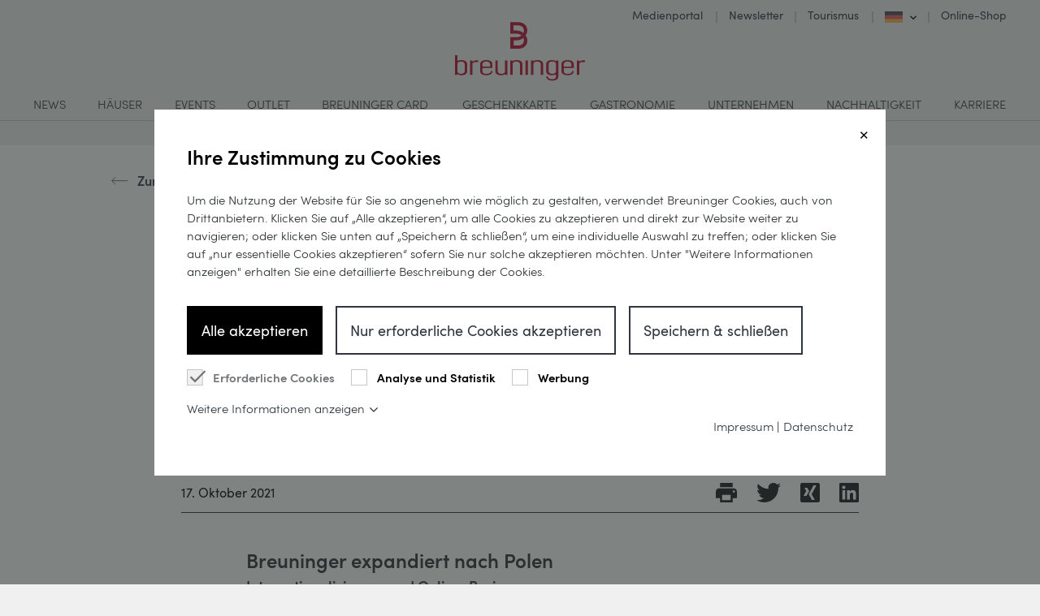

--- FILE ---
content_type: text/html; charset=utf-8
request_url: https://www.e-breuninger.de/de/medienportal/breuninger-expandiert-nach-polen/
body_size: 17432
content:
<!DOCTYPE html>
<html lang="de-DE">
<head>
    <meta charset="utf-8">

<!-- 
	This website is powered by TYPO3 - inspiring people to share!
	TYPO3 is a free open source Content Management Framework initially created by Kasper Skaarhoj and licensed under GNU/GPL.
	TYPO3 is copyright 1998-2026 of Kasper Skaarhoj. Extensions are copyright of their respective owners.
	Information and contribution at https://typo3.org/
-->


<title>Breuninger Polen gestartet. Mode Online Shop jetzt auch für Polnische Kunden</title>
<meta name="generator" content="TYPO3 CMS">
<meta name="description" content="Breuninger internationalisiert nach Polen. Der Mode Online-Shop wurde übersetzt und ist jetzt auch für polnische Kunden verfügbar.">
<meta name="author" content="Breuninger GmbH + Co. KG">
<meta name="viewport" content="width=device-width, initial-scale=1.0">
<meta property="og:title" content="Breuninger expandiert nach Polen">
<meta property="og:description" content="Nach Österreich (2017) und der Schweiz (2019) expandiert Breuninger noch im Oktober 2021 online nach Polen und liefert damit die schönen Dinge des Lebens erstmals ins nicht-deutschsprachige Ausland. Der geplante Start des neuen Online-Shops www.breuninger.com/pl im Nachbarland ist ein weiterer, elementarer Schritt in Richtung Internationalisierung und Teil der ambitionierten Wachstumsstrategie des Fashion- und Lifestyle-Unternehmens.">
<meta property="og:image" content="https://www.e-breuninger.de/fileadmin/_processed_/0/4/csm_Breuninger-expandiert-nach-Polen_334f936e40.jpg">
<meta property="og:image:url" content="https://www.e-breuninger.de/fileadmin/_processed_/0/4/csm_Breuninger-expandiert-nach-Polen_334f936e40.jpg">
<meta property="og:image:width" content="2000">
<meta property="og:image:height" content="1047">
<meta name="twitter:title" content="Breuninger expandiert nach Polen">
<meta name="twitter:description" content="Nach Österreich (2017) und der Schweiz (2019) expandiert Breuninger noch im Oktober 2021 online nach Polen und liefert damit die schönen Dinge des Lebens erstmals ins nicht-deutschsprachige Ausland. Der geplante Start des neuen Online-Shops www.breuninger.com/pl im Nachbarland ist ein weiterer, elementarer Schritt in Richtung Internationalisierung und Teil der ambitionierten Wachstumsstrategie des Fashion- und Lifestyle-Unternehmens.">
<meta name="twitter:image" content="https://www.e-breuninger.de/fileadmin/_processed_/0/4/csm_Breuninger-expandiert-nach-Polen_334f936e40.jpg">
<meta name="twitter:card" content="summary">
<meta name="copyright" content="Breuninger GmbH + Co. KG">
<meta name="google-site-verification" content="EhcLR0nOi4taQpQI4zQKPfXPrSegFRDV5v_04ajh3TA">


<link rel="stylesheet" href="/_assets/1817383ddf01f787c1e1a624cc369bdb/Css/main.css?1769009627" media="all">
<link rel="stylesheet" href="/_assets/1817383ddf01f787c1e1a624cc369bdb/Css/reboot.css?1769009627" media="all">
<link rel="stylesheet" href="/_assets/1817383ddf01f787c1e1a624cc369bdb/Css/print.css?1769009627" media="print">






<link rel="apple-touch-icon" href="/_assets/1817383ddf01f787c1e1a624cc369bdb/Assets/Favicon/apple-touch-icon.png">
<link rel="apple-touch-icon" sizes="57x57" href="/_assets/1817383ddf01f787c1e1a624cc369bdb/Assets/Favicon/apple-touch-icon-57x57.png">
<link rel="apple-touch-icon" sizes="60x60" href="/_assets/1817383ddf01f787c1e1a624cc369bdb/Assets/Favicon/apple-touch-icon-60x60.png">
<link rel="apple-touch-icon" sizes="72x72" href="/_assets/1817383ddf01f787c1e1a624cc369bdb/Assets/Favicon/apple-touch-icon-72x72.png">
<link rel="apple-touch-icon" sizes="76x76" href="/_assets/1817383ddf01f787c1e1a624cc369bdb/Assets/Favicon/apple-touch-icon-76x76.png">
<link rel="apple-touch-icon" sizes="114x114" href="/_assets/1817383ddf01f787c1e1a624cc369bdb/Assets/Favicon/apple-touch-icon-114x114.png">
<link rel="apple-touch-icon" sizes="120x120" href="/_assets/1817383ddf01f787c1e1a624cc369bdb/Assets/Favicon/apple-touch-icon-120x120.png">
<link rel="apple-touch-icon" sizes="128x128" href="/_assets/1817383ddf01f787c1e1a624cc369bdb/Assets/Favicon/apple-touch-icon-128x128.png">
<link rel="apple-touch-icon" sizes="144x144" href="/_assets/1817383ddf01f787c1e1a624cc369bdb/Assets/Favicon/apple-touch-icon-144x144.png">
<link rel="apple-touch-icon" sizes="152x152" href="/_assets/1817383ddf01f787c1e1a624cc369bdb/Assets/Favicon/apple-touch-icon-152x152.png">
<link rel="apple-touch-icon" sizes="180x180" href="/_assets/1817383ddf01f787c1e1a624cc369bdb/Assets/Favicon/apple-touch-icon-180x180.png">
<link rel="apple-touch-icon" href="/_assets/1817383ddf01f787c1e1a624cc369bdb/Assets/Favicon/apple-touch-icon-precomposed.png">
<link rel="icon" type="image/png" sizes="32x32" href="/_assets/1817383ddf01f787c1e1a624cc369bdb/Assets/Favicon/favicon-32x32.png">
<link rel="shortcut icon" href="/_assets/1817383ddf01f787c1e1a624cc369bdb/Assets/Favicon/favicon.ico">
<link rel="mask-icon" href="/_assets/1817383ddf01f787c1e1a624cc369bdb/Assets/Favicon/safari-pinned-tab.svg" color="#a81326">
<meta name="msapplication-TileColor" content="#a81326">
<meta name="msapplication-TileImage" content="/_assets/1817383ddf01f787c1e1a624cc369bdb/Assets/Favicon/mstile-150x150.png">
<meta name="theme-color" content="#ffffff">
<meta name="application-name" content="www.e-breuninger.de">
<script id="cookieOptinData" type="application/json">{"cookieGroups":[{"groupName":"essential","label":"Erforderliche Cookies","description":"Erforderliche Cookies helfen uns dabei, unsere Webseite f\u00fcr Sie technisch zug\u00e4nglich und nutzbar zu machen. Wesentliche Grundfunktionalit\u00e4ten wie zum Beispiel die Navigation auf der Webseite, die richtige Darstellung in Ihrem Internetbrowser oder dieses Einwilligungsmanagement werden erm\u00f6glicht. Ohne diese Cookies kann unsere Webseite nicht funktionieren.","required":true,"cookieData":[{"Name":"Google Tag Manager","Provider":"Google Ireland Limited, Google Building Gordon House, 4 Barrow Street, Dublin D04 E5W5, Irland","Purpose":"Eine Einwilligung gilt nur f\u00fcr die angegebenen Zwecke. Die gesammelten Daten k\u00f6nnen nicht f\u00fcr einen anderen als den unten aufgef\u00fchrten Zweck verwendet oder gespeichert werden:\r\n- Verwaltung von Website-Tags\r\n<br>\r\nAuf unserer Webseite setzen wir das Tag-Management-System von Google ein. Der Google Tag Manager ist ein Tag-Management-System zum Verwalten von JavaScript- und HTML-Tags (sog. Website-Tags), die f\u00fcr die Implementierung von Tracking- und Analysetools verwendet werden.\r\n<br>\r\nDer Google Tag Manager ist eine Cookie-freie Domain und erfasst keine personenbezogenen Daten. Mit dem Tag Manager k\u00f6nnen jedoch andere Tags (Cookies \/ Pixel \/ JavaScripts) ausgel\u00f6st werden, die m\u00f6glicherweise personenbezogene Daten erheben, erfassen und verarbeiten.\r\n<br>\r\nDurch technische Protokolle wie HTTPS werden von Ihrem Browser personenbezogene Daten wie Ihre IP-Adresse beim Aufruf der Webseite auch an den Google Tag Manager geschickt. Der Tag Manager erfasst und verarbeitet diese Daten jedoch nicht.\r\n<br>\r\n<br>\r\nOrt der Verarbeitung\r\n<br>\r\nEs werden keine personenbezogenen Daten vom Google Tag Manger erfasst und verarbeitet.\r\n<br>\r\n<br>\r\nRechtliche Grundlage\r\n<br>\r\nIm folgenden wird die erforderliche Rechtsgrundlage f\u00fcr die Verarbeitung von Daten genannt: Art. 6 Abs. 1 lit. c DSGVO\r\n<br>\r\n<br>\r\nWiderspruch\r\n<br>\r\nKlicken Sie hier, um auf allen Domains des verarbeitenden Unternehmens zu widerrufen https:\/\/safety.google\/privacy\/privacy-controls\/\r\n<br>\r\n<br>\r\nDatenschutzhinweise\r\n<br>\r\nKlicken Sie hier, um die Datenschutzbestimmungen des Datenverarbeiters zu lesen https:\/\/www.google.com\/intl\/de\/tagmanager\/faq.html\r\n<br>\r\n<br>\r\nDatenschutzbeauftragter\r\n<br>\r\nhttps:\/\/support.google.com\/policies\/contact\/general_privacy_form","Lifetime":"1 Jahr","index":0,"crdate":1608289266,"tstamp":1755671664,"pseudo":false}],"scriptData":[{"title":"Google Tag Manager","script":"var body = document.getElementsByTagName(\"body\")[0];\r\nvar lang = body.dataset.lang;\r\nif(lang == 'de') {\r\nvar tagmanagerId = window.B.options.tagmanagerId\r\nvar script = document.createElement('script');\r\nscript.setAttribute('type', 'text\/javascript');\r\nscript.setAttribute('async', true);\r\nscript.setAttribute('src', 'https:\/\/www.googletagmanager.com\/gtm.js?id=' + tagmanagerId);\r\ndocument.body.appendChild(script);\r\n\r\nwindow.dataLayer = window.dataLayer || [];\r\nfunction gtag(){dataLayer.push(arguments);}\r\ngtag('js', new Date());\r\ngtag('config', tagmanagerId);\r\n}","html":"","index":0}],"loadingHTML":"","loadingJavaScript":"https:\/\/www.e-breuninger.de\/fileadmin\/sg_cookie_optin\/siteroot-1\/essential-0.js"},{"groupName":"tagmanager","label":"Analyse und Statistik","description":"Wir m\u00f6chten die Nutzerfreundlichkeit auf unserer Webseite st\u00e4ndig verbessern. Deshalb nutzen wir Cookies, die pseudonym messen und auswerten, welche Funktionen und Inhalte unserer Seite besonders oft und viel genutzt werden, um zu verstehen, welche Inhalte und Produkte auf unserer Seite f\u00fcr Nutzer besonders interessant sind. Die erhobenen Daten bleiben unter unserer vollen Kontrolle und werden nicht genutzt, um Werbung im Internet auszuspielen.\r\n<br \/>\r\n<b>Aufbewahrungsdauer: Die Aufbewahrungsdauer ist die Zeitspanne, in der die gesammelten Daten f\u00fcr die Verarbeitung gespeichert werden. Die Daten m\u00fcssen gel\u00f6scht werden, sobald sie f\u00fcr die angegebenen Verarbeitungszwecke nicht mehr ben\u00f6tigt werden.<br \/>\r\nDaten werden f\u00fcr ein Jahr aufbewahrt.<\/b>","googleService":0,"googleName":"","dependentGroups":"","dependentGroupTitles":"","required":false,"cookieData":[{"Name":"Google Analytics","Provider":"Google Ireland Limited, Google Building Gordon House, 4 Barrow Street, Dublin D04 E5W5, Irland","Purpose":"Eine Einwilligung gilt nur f\u00fcr die angegebenen Zwecke. Die gesammelten Daten k\u00f6nnen nicht f\u00fcr einen anderen als den unten aufgef\u00fchrten Zweck verwendet oder gespeichert werden:\r\n- Website-Optimierung\r\n- Analyse\r\n<br>\r\n<br>\r\nWir verwenden auf unserer Webseite den Webanalysedienst Google Analytics d, um die Nutzung unserer Webseite zu analysieren und die Webseite zu optimieren. Dabei wir ein Google-Analytics-Cookie auf Ihrem Endger\u00e4t gesetzt. Google und Breuninger k\u00f6nnen auf diese Weise erkennen, welche Funktionen, Services oder Webseiten Sie besucht haben. Breuninger kann daraus Optimierungsma\u00dfnahmen f\u00fcr die Webseite ableiten.\r\n<br>\r\n<br>\r\nErhobene Daten\r\n<br>\r\nBei der Nutzung unserer Webseite werden durch Google Analytics  insbesondere die gek\u00fcrzte IP-Adresse, Browser-Informationen, Ger\u00e4teinformationen, Standort-Informationen, Nutzungsdaten und Nutzerverhalten verarbeitet.\r\n<br>\r\n<br>\r\nWir haben auf der Webseite die von Google angebotene IP-Anonymisierungsfunktion \u201eanonymized IP\u201c aktiviert, sodass Ihre IP-Adresse um das letzte Oktett bzw. die letzten 80 Bits (Typ IPv6) innerhalb der Mitgliedsstaaten der EU und des Europ\u00e4ischen Wirtschaftsraum gek\u00fcrzt wird. Durch diese K\u00fcrzung entf\u00e4llt der Personenbezug Ihrer IP-Adresse.\r\n<br>\r\n<br>\r\nOrt der Verarbeitung\r\n<br>\r\nIhre Daten werden dabei auf Servern innerhalb der EU gespeichert und werden au\u00dferhalb des Google-Netzwerks nicht an Dritte weitergegeben. Eine \u00dcbermittlung in ein Drittland nach DSGVO, wie die USA, kann ggf. innerhalb des Google-Netzwerks stattfinden. Die \u00dcbermittlung Ihrer Daten auf Servern in den USA findet auf Basis von geschlossenen EU-Standardvertragsklauseln statt.\r\n<br>\r\n<br>\r\nRechtliche Grundlage\r\n<br>\r\nIm folgenden wird die erforderliche Rechtsgrundlage f\u00fcr die Verarbeitung von Daten genannt: Art. 6 Abs. 1 lit. a DSGVO\r\n<br>\r\nWiderspruch\r\n<br>\r\nSie k\u00f6nnen die Erfassung Ihrer Daten durch Google Analytics ebenfalls verhindern, indem Sie auf folgenden Link klicken. Es wird ein Opt-Out-Cookie gesetzt, der die Erfassung Ihrer Daten bei zuk\u00fcnftigen Besuchen dieser Website verhindert: https:\/\/tools.google.com\/dlpage\/gaoptout?hl=de\r\n(das Opt-Out funktioniert nur in dem Browser und nur f\u00fcr diese Domain).\r\n<br>\r\n<br>\r\nDatenschutzhinweise\r\n<br>\r\nWeitere Einzelheiten zur Datenverarbeitung von Google Analytics entnehmen Sie bitte in den \r\nGoogle Analytics Nutzungsbedingungen: https:\/\/marketingplatform.google.com\/about\/analytics\/terms\/de\/\r\nSicherheits- und Datenschutzgrunds\u00e4tzen: https:\/\/support.google.com\/analytics\/answer\/6004245?hl=de\r\nGoogle Datenschutzerkl\u00e4rung: https:\/\/policies.google.com\/privacy?hl=de&gl=de\r\n<br>\r\n<br>\r\nDatenschutzbeauftragter\r\n<br>\r\nhttps:\/\/support.google.com\/policies\/contact\/general_privacy_form","Lifetime":"1 Jahr","index":0,"crdate":1576834019,"tstamp":1755671664,"pseudo":false}],"scriptData":[{"title":"Google Analytics","script":"","html":"","index":0},{"title":"Track Jobdetailpage","script":"if (document.querySelectorAll('.bJS_bewerbung_btn').length > 0) {\r\nvar btn = document.querySelectorAll('.bJS_bewerbung_btn')[0];\r\nvar gaeventfieldofwork = btn.getAttribute(\"data-gafieldofwork\");\r\nvar gareferer = btn.getAttribute(\"data-gareferer\");\r\nvar gaeventid = btn.getAttribute(\"data-gaevent\");\r\n_gaq.push(\r\n\t\t\t\t\t['_trackEvent', 'Karriere', 'Gesch\u00e4ftsbereich', gaeventfieldofwork]\r\n\t\t\t);\r\n\t\t\t_gaq.push(\r\n\t\t\t\t\t['_trackEvent', 'Karriere', 'Quelle', gareferer]\r\n\t\t\t);\r\n\r\nbtn.addEventListener('click', function() {\r\n\t\t\t_gaq.push(['_trackEvent', 'Link Clicked', 'Apply', gaeventid]);\r\n\t\t\t\t\t_gaq.push(['_trackEvent', 'Karriere', 'Bewerben \/ Quelle', gareferer]);\r\n\t\t\t\t\t_gaq.push(['_trackEvent', 'Karriere', 'Bewerben \/ Gesch\u00e4ftsbereich', gaeventfieldofwork]);\r\n\t\t});\r\n}","html":"","index":1}],"loadingHTML":"","loadingJavaScript":"https:\/\/www.e-breuninger.de\/fileadmin\/sg_cookie_optin\/siteroot-1\/tagmanager-0.js","crdate":1576834019,"tstamp":1755671664},{"groupName":"adform","label":"Werbung","description":"Auf unserer Webseite nutzen wir die Adform-Werbeplattform. Hierbei k\u00f6nnen Cookies, Beacons, Tagging-Skripte, mobile SDKs und Pixel zum Einsatz kommen, um Informationen im Zusammenhang mit Ihrem Browser, Ihrem mobilen Endger\u00e4t, Ihrem Nutzerverhalten auf unserer Webseite oder Interaktionen mit unseren Werbemitteln auf andern Webseiten zu sammeln. Wir setzen die Werbeplattfrom weiterhin ein, um f\u00fcr Sie relevante Anzeigen zu schalten, den Kampagnenerfolg zu messen, die Kampagnenleistung zu verbessern oder um zu vermeiden, dass ein Nutzer die gleichen Anzeigen mehrmals sieht.\r\n<br>\r\nWir setzen das Conversion Tracking ein, wobei Adform ein Cookie auf Ihrem Endger\u00e4t setzt, sofern Sie \u00fcber eine Anzeige oder einen anderen Weg auf unsere Webseite gelangt sind. Adform und Breuninger k\u00f6nnen auf diese Weise erkennen, dass jemand auf eine Anzeige geklickt hat, zur Webseite weitergeleitet wurde und eine vorher bestimmte Zielseite (\u201eConversion Site\u201c) erreicht hat. Weiterhin k\u00f6nnen wir sehen, dass Sie \u00fcber einen anderen Weg die Webseite aufgerufen haben und einen Kauf oder einen Service, welche als Conversion definiert wurden, ausgef\u00fchrt haben.\r\n<br>\r\nZudem wird die Adform Retargeting-Technologie verwendet, wodurch Informationen \u00fcber Ihr Nutzerverhalten auf unserer Webseite gesammelt und gespeichert werden. Diese Daten werden in Cookies auf dem Computer des Besuchers gespeichert. Adform erhebt, verarbeitet und nutzt \u00fcber das Cookie Informationen, aus denen unter Verwendung von Pseudonymen Nutzungsprofile erstellt werden. Adform und Breuninger analysieren anhand eines Algorithmus das so aufgezeichnete Nutzerverhalten und k\u00f6nnen anschlie\u00dfend gezielte Produktempfehlungen als personalisierte Werbebanner auf anderen Webseiten (sog. Publishern) anzeigen.\r\n<br>\r\n\u00dcber eine Cookie-ID erfasst Adform, welche Anzeigen in welchem Browser geschaltet werden. Wir werten so die Interaktion mit unseren Werbemitteln auf anderen Webseiten und Ger\u00e4ten aus (Customer Journey), um diese optimieren zu k\u00f6nnen. Dies geschieht durch die Zuordnung von pseudonymisierten Werten, die sich aus den IDs der durch Sie verwendeten Ger\u00e4te und jenen Cookies der gesehenen und geklickten Werbemittel auf anderen besuchten Seiten ergeben.\r\n<br>\r\nAus Ihrem Nutzerverhalten und Interaktion mit unseren Werbemitteln, Produkten, Webseiten-Services k\u00f6nnen pseudonyme Nutzungsprofile erstellt werden, welche wir f\u00fcr Zielgruppensegmentierungen nutzen, indem die Daten in Segmenten f\u00fcr die Werbeausspielung aggregiert werden. Wenn Sie mit ihrem Breuninger-Konto eingeloggt sind, werden die Nutzungsprofile mit ihren Kundendaten verkn\u00fcpft, um so die personalisierte Werbung und Ansprache beispielsweise in einem Newsletter verbessern und f\u00fcr Sie relevante Inhalte anzeigen zu k\u00f6nnen.\r\n<br \/>\r\n<b>Die Aufbewahrungsfrist ist die Zeitspanne, in der die gesammelten Daten f\u00fcr die Verarbeitung gespeichert werden. Die Daten m\u00fcssen gel\u00f6scht werden, sobald sie f\u00fcr die angegebenen Verarbeitungszwecke nicht mehr ben\u00f6tigt.\r\n<br \/>\r\n- Cookies nach 60 Tagen<br \/>\r\n- Alle Daten, die mit Ihren Internetger\u00e4ten in Verbindung gebracht werden k\u00f6nnen, werden nach maximal 13 Monaten gel\u00f6scht.<\/b>","googleService":0,"googleName":"","dependentGroups":"","dependentGroupTitles":"","required":false,"cookieData":[{"Name":"Adform","Provider":"Adform A\/S, Silkegade 3B, ST. & 1., 1113 Kopenhagen, D\u00e4nemark","Purpose":"Diese Liste stellt die Zwecke der Datenerhebung und -verarbeitung dar. Eine Einwilligung gilt nur f\u00fcr die angegebenen Zwecke. Die gesammelten Daten k\u00f6nnen nicht f\u00fcr einen anderen als den unten aufgef\u00fchrten Zweck verwendet oder gespeichert werden.\r\n\r\n- Retargeting\r\n- Analyse\r\n- Werbung\r\n- Zielgruppensegmentierung","Lifetime":"Cookies: 60 Tage; Ger\u00e4tedaten: max. 13 Monate","index":0,"crdate":1615801424,"tstamp":1755671664,"pseudo":false}],"scriptData":[{"title":"Adform","script":"","html":"","index":0}],"loadingHTML":"","loadingJavaScript":"","crdate":1615801424,"tstamp":1755671664}],"cssData":{"color_box":"#FFFFFF","color_headline":"#373737","color_text":"#373737","color_confirmation_background":"#C9FFC9","color_confirmation_text":"#208A20","color_checkbox":"#7B9B2C","color_checkbox_required":"#A5A5A5","color_button_all":"#7B9B2C","color_button_all_hover":"#8FAF2D","color_button_all_text":"#FFFFFF","color_button_specific":"#A5A5A5","color_button_specific_hover":"#D7D7D7","color_button_specific_text":"#FFFFFF","color_button_essential":"#A5A5A5","color_button_essential_hover":"#D7D7D7","color_button_essential_text":"#FFFFFF","color_button_close":"#A5A5A5","color_button_close_hover":"#D7D7D7","color_button_close_text":"#FFFFFF","color_list":"#A5A5A5","color_list_text":"#FFFFFF","color_table":"#FFFFFF","color_Table_data_text":"#373737","color_table_header":"#F3F3F3","color_table_header_text":"#373737","color_full_box":"#143D59","color_full_headline":"#FFFFFF","color_full_text":"#FFFFFF","color_full_button_close":"#143D59","color_full_button_close_hover":"#143D59","color_full_button_close_text":"#FFFFFF","iframe_color_consent_box_background":"#D6D6D6","iframe_color_button_load_one":"#7B9B2C","iframe_color_button_load_one_hover":"#8FAF2D","iframe_color_button_load_one_text":"#FFFFFF","iframe_color_open_settings":"#373737","banner_color_box":"#DDDDDD","banner_color_text":"#373737","banner_color_link_text":"#373737","banner_color_button_settings":"#A5A5A5","banner_color_button_settings_hover":"#D7D7D7","banner_color_button_settings_text":"#FFFFFF","banner_color_button_accept_essential":"#575757","banner_color_button_accept_essential_hover":"#929292","banner_color_button_accept_essential_text":"#FFFFFF","banner_color_button_accept":"#143D59","banner_color_button_accept_hover":"#2E6B96","banner_color_button_accept_text":"#FFFFFF","color_fingerprint_image":"#FFFFFF","color_fingerprint_background":"#143D59","color_focus_outline":"#F5b51A"},"footerLinks":[{"url":"https:\/\/www.e-breuninger.de\/de\/legal\/impressum\/?disableOptIn=1","name":"Impressum","uid":27,"index":0},{"url":"https:\/\/www.e-breuninger.de\/de\/legal\/datenschutz\/?disableOptIn=1","name":"Datenschutz","uid":28,"index":1}],"iFrameGroup":{"groupName":"iframes","label":"Externe Inhalte","description":"","required":false,"cookieData":[]},"settings":{"banner_enable":false,"banner_force_min_width":0,"version":1,"banner_position":0,"banner_show_settings_button":true,"cookie_lifetime":365,"session_only_essential_cookies":false,"iframe_enabled":false,"minify_generated_data":true,"show_button_close":true,"activate_testing_mode":false,"disable_powered_by":false,"disable_for_this_language":false,"set_cookie_for_domain":"","save_history_webhook":"https:\/\/www.e-breuninger.de\/de\/?saveOptinHistory","cookiebanner_whitelist_regex":"","banner_show_again_interval":14,"identifier":1,"language":0,"render_assets_inline":false,"consider_do_not_track":false,"domains_to_delete_cookies_for":"","subdomain_support":false,"overwrite_baseurl":"","unified_cookie_name":true,"disable_usage_statistics":false,"fingerprint_position":1,"iframe_replacement_background_image":"","monochrome_enabled":false,"show_fingerprint":true,"disable_automatic_loading":false,"auto_action_for_bots":0},"textEntries":{"header":"Ihre Zustimmung zu Cookies","description":"Um die Nutzung der Website f\u00fcr Sie so angenehm wie m\u00f6glich zu gestalten, verwendet Breuninger Cookies, auch von Drittanbietern. Klicken Sie auf \u201eAlle akzeptieren\u201c, um alle Cookies zu akzeptieren und direkt zur Website weiter zu navigieren; oder klicken Sie unten auf \u201eSpeichern & schlie\u00dfen\u201c, um eine individuelle Auswahl zu treffen; oder klicken Sie auf \u201enur essentielle Cookies akzeptieren\u201c sofern Sie nur solche akzeptieren m\u00f6chten. Unter \"Weitere Informationen anzeigen\" erhalten Sie eine detaillierte Beschreibung der Cookies.","accept_all_text":"Alle akzeptieren","accept_specific_text":"Speichern & schlie\u00dfen","accept_essential_text":"Nur erforderliche Cookies akzeptieren","extend_box_link_text":"Weitere Informationen anzeigen","extend_box_link_text_close":"Weitere Informationen verstecken","extend_table_link_text":"Cookie-Informationen","extend_table_link_text_close":"Cookie-Informationen","cookie_name_text":"Name","cookie_provider_text":"Anbieter","cookie_purpose_text":"Zweck","cookie_lifetime_text":"Laufzeit","iframe_button_allow_all_text":"Alle externen Inhalte erlauben","iframe_button_allow_one_text":"Einmalig erlauben","iframe_button_reject_text":"Nicht erlauben","iframe_button_load_one_text":"Externen Inhalt laden","iframe_open_settings_text":"Einstellungen anzeigen","iframe_button_load_one_description":"","banner_button_accept_text":"Akzeptieren","banner_button_accept_essential_text":"Ablehnen","banner_button_settings_text":"Einstellungen","banner_description":"","save_confirmation_text":"Cookie-Einstellungen erfolgreich gespeichert","user_hash_text":"User-Hash","dependent_groups_text":"Abh\u00e4ngig von:","fingerprint_aria_label_text":"Cookies verwalten"},"placeholders":{"iframe_consent_description":"<p class=\"sg-cookie-optin-box-flash-message\"><\/p>"},"mustacheData":{"template":{"template_html":"<!--googleoff: index-->\r\n<div class=\"sg-cookie-optin-box-wrap\">\r\n<div class=\"sg-cookie-optin-box\">\r\n\t{{#settings.show_button_close}}\r\n\t\t<span class=\"sg-cookie-optin-box-close-button\">\u2715<\/span>\r\n\t{{\/settings.show_button_close}}\r\n\r\n\t<strong class=\"sg-cookie-optin-box-header\">{{{textEntries.header}}}<\/strong>\r\n\t<p class=\"sg-cookie-optin-box-description\">{{{textEntries.description}}}<\/p>\r\n<div class=\"sg-cookie-optin-box-button\">\r\n\t\t<button tabindex=\"1\" class=\"sg-cookie-optin-box-button-accept-all\">{{{textEntries.accept_all_text}}}<\/button>\r\n\t\t<button tabindex=\"1\" class=\"sg-cookie-optin-box-button-accept-specific\">{{{textEntries.accept_specific_text}}}<\/button>\r\n\t\t<button tabindex=\"1\" class=\"sg-cookie-optin-box-button-accept-essential\">{{{textEntries.accept_essential_text}}}<\/button>\r\n\t<\/div>\r\n<ul class=\"sg-cookie-optin-box-cookie-list\">\r\n\t\t{{#cookieGroups}}\r\n\t\t\t<li class=\"sg-cookie-optin-box-cookie-list-item\">\r\n\t\t\t\t<label >\r\n\t\t\t\t\t<input tabindex=\"1\" class=\"sg-cookie-optin-checkbox\"\r\n\t\t\t\t\t   type=\"checkbox\"\r\n\t\t\t\t\t   name=\"cookies[]\"\r\n\t\t\t\t\t   value=\"{{groupName}}\"\r\n\t\t\t\t\t   {{#required}}checked=\"1\"{{\/required}}\r\n\t\t\t\t\t   {{#required}}disabled=\"1\"{{\/required}}>\r\n\t\t\t\t\t<span class=\"sg-cookie-optin-checkbox-label\">{{{label}}}<\/span>\r\n\t\t\t\t<\/label>\r\n\t\t\t<\/li>\r\n\t\t{{\/cookieGroups}}\r\n\t<\/ul>\r\n\r\n\t<ul class=\"sg-cookie-optin-box-cookie-detail-list\">\r\n\t\t{{#cookieGroups}}\r\n\t\t\t<li class=\"sg-cookie-optin-box-cookie-detail-list-item\">\r\n\t\t\t\t<strong class=\"sg-cookie-optin-box-cookie-detail-header\">{{{label}}}<\/strong>\r\n\t\t\t\t<p class=\"sg-cookie-optin-box-cookie-detail-description\">{{{description}}}<\/p>\r\n\r\n\t\t\t\t<div class=\"sg-cookie-optin-box-cookie-detail-sublist\">\r\n\t\t\t\t\t<table>\r\n\t\t\t\t\t\t<tbody>\r\n\t\t\t\t\t\t\t{{#cookieData}}\r\n\t\t\t\t\t\t\t\t{{^pseudo}}\r\n\t\t\t\t\t\t\t\t\t{{#index}}<tr class=\"divider\"><td colspan=\"2\">&nbsp;<\/td><\/tr>{{\/index}}\r\n\t\t\t\t\t\t\t\t\t<tr>\r\n\t\t\t\t\t\t\t\t\t\t<th>{{{textEntries.cookie_name_text}}}<\/th>\r\n\t\t\t\t\t\t\t\t\t\t<td>{{{Name}}}<\/td>\r\n\t\t\t\t\t\t\t\t\t<\/tr>\r\n\t\t\t\t\t\t\t\t\t<tr>\r\n\t\t\t\t\t\t\t\t\t\t<th>{{{textEntries.cookie_provider_text}}}<\/th>\r\n\t\t\t\t\t\t\t\t\t\t<td>{{{Provider}}}<\/td>\r\n\t\t\t\t\t\t\t\t\t<\/tr>\r\n\t\t\t\t\t\t\t\t\t<tr>\r\n\t\t\t\t\t\t\t\t\t\t<th>{{{textEntries.cookie_lifetime_text}}}<\/th>\r\n\t\t\t\t\t\t\t\t\t\t<td>{{{Lifetime}}}<\/td>\r\n\t\t\t\t\t\t\t\t\t<\/tr>\r\n\t\t\t\t\t\t\t\t\t<tr>\r\n\t\t\t\t\t\t\t\t\t\t<th>{{{textEntries.cookie_purpose_text}}}<\/th>\r\n\t\t\t\t\t\t\t\t\t\t<td class=\"sg-cookie-optin-box-table-reason\">{{{Purpose}}}<\/td>\r\n\t\t\t\t\t\t\t\t\t<\/tr>\r\n\t\t\t\t\t\t\t\t{{\/pseudo}}\r\n\t\t\t\t\t\t\t{{\/cookieData}}\r\n\t\t\t\t\t\t<\/tbody>\r\n\t\t\t\t\t<\/table>\r\n\t\t\t\t<\/div>\r\n\r\n\t\t\t\t{{#cookieData}}\r\n\t\t\t\t\t{{^index}}<a tabindex=\"1\" class=\"sg-cookie-optin-box-sublist-open-more-link\" href=\"#\">{{{textEntries.extend_table_link_text}}}<\/a>{{\/index}}\r\n\t\t\t\t{{\/cookieData}}\r\n\t\t\t<\/li>\r\n\t\t{{\/cookieGroups}}\r\n\t<\/ul>\r\n\r\n\t<div class=\"sg-cookie-optin-box-open-more\">\r\n\t\t<a class=\"sg-cookie-optin-box-open-more-link\" href=\"#\">{{{textEntries.extend_box_link_text}}}<\/a>\r\n\t<\/div>\r\n\r\n\t<div class=\"sg-cookie-optin-box-footer\">\r\n\t\t<div class=\"sg-cookie-optin-box-copyright\">\r\n\t\t\t<a tabindex=\"1\" class=\"sg-cookie-optin-box-copyright-link{{#settings.disable_powered_by}} sg-cookie-optin-box-copyright-link-hidden{{\/settings.disable_powered_by}}\"\r\n\t\t\t   href=\"https:\/\/www.sgalinski.de\/typo3-produkte-webentwicklung\/sgalinski-cookie-optin\/\"\r\n\t\t\t   rel=\"noopener\"\r\n\t\t\t   target=\"_blank\">\r\n\t\t\t\tPowered by<br>sgalinski Cookie Opt In\r\n\t\t\t<\/a>\r\n\t\t<\/div>\r\n\r\n\t\t<div class=\"sg-cookie-optin-box-footer-links\">\r\n\t\t\t{{#footerLinks}}\r\n\t\t\t\t{{#index}}\r\n\t\t\t\t\t<span class=\"sg-cookie-optin-box-footer-divider\"> | <\/span>\r\n\t\t\t\t{{\/index}}\r\n\r\n\t\t\t\t<a tabindex=\"1\" class=\"sg-cookie-optin-box-footer-link\" href=\"{{url}}\" target=\"_blank\">{{{name}}}<\/a>\r\n\t\t\t{{\/footerLinks}}\r\n\t\t<\/div>\r\n\r\n\t\t<div class=\"sg-cookie-optin-box-footer-user-hash-container\">\r\n\t\t\t{{{textEntries.user_hash_text}}}: <span class=\"sg-cookie-optin-box-footer-user-hash\"><\/span>\r\n\t\t<\/div>\r\n\t<\/div>\r\n<\/div>\r\n<\/div>\r\n<!--googleon: index-->\r\n","template_overwritten":1,"template_selection":0,"markup":"<!--googleoff: index-->\r\n<div class=\"sg-cookie-optin-box-wrap\">\r\n<div class=\"sg-cookie-optin-box\">\r\n\t\t<span class=\"sg-cookie-optin-box-close-button\">\u2715<\/span>\r\n\r\n\t<strong class=\"sg-cookie-optin-box-header\">Ihre Zustimmung zu Cookies<\/strong>\r\n\t<p class=\"sg-cookie-optin-box-description\">Um die Nutzung der Website f\u00fcr Sie so angenehm wie m\u00f6glich zu gestalten, verwendet Breuninger Cookies, auch von Drittanbietern. Klicken Sie auf \u201eAlle akzeptieren\u201c, um alle Cookies zu akzeptieren und direkt zur Website weiter zu navigieren; oder klicken Sie unten auf \u201eSpeichern & schlie\u00dfen\u201c, um eine individuelle Auswahl zu treffen; oder klicken Sie auf \u201enur essentielle Cookies akzeptieren\u201c sofern Sie nur solche akzeptieren m\u00f6chten. Unter \"Weitere Informationen anzeigen\" erhalten Sie eine detaillierte Beschreibung der Cookies.<\/p>\r\n<div class=\"sg-cookie-optin-box-button\">\r\n\t\t<button tabindex=\"1\" class=\"sg-cookie-optin-box-button-accept-all\">Alle akzeptieren<\/button>\r\n\t\t<button tabindex=\"1\" class=\"sg-cookie-optin-box-button-accept-specific\">Speichern & schlie\u00dfen<\/button>\r\n\t\t<button tabindex=\"1\" class=\"sg-cookie-optin-box-button-accept-essential\">Nur erforderliche Cookies akzeptieren<\/button>\r\n\t<\/div>\r\n<ul class=\"sg-cookie-optin-box-cookie-list\">\r\n\t\t\t<li class=\"sg-cookie-optin-box-cookie-list-item\">\r\n\t\t\t\t<label >\r\n\t\t\t\t\t<input tabindex=\"1\" class=\"sg-cookie-optin-checkbox\"\r\n\t\t\t\t\t   type=\"checkbox\"\r\n\t\t\t\t\t   name=\"cookies[]\"\r\n\t\t\t\t\t   value=\"essential\"\r\n\t\t\t\t\t   checked=\"1\"\r\n\t\t\t\t\t   disabled=\"1\">\r\n\t\t\t\t\t<span class=\"sg-cookie-optin-checkbox-label\">Erforderliche Cookies<\/span>\r\n\t\t\t\t<\/label>\r\n\t\t\t<\/li>\r\n\t\t\t<li class=\"sg-cookie-optin-box-cookie-list-item\">\r\n\t\t\t\t<label >\r\n\t\t\t\t\t<input tabindex=\"1\" class=\"sg-cookie-optin-checkbox\"\r\n\t\t\t\t\t   type=\"checkbox\"\r\n\t\t\t\t\t   name=\"cookies[]\"\r\n\t\t\t\t\t   value=\"tagmanager\"\r\n\t\t\t\t\t   \r\n\t\t\t\t\t   >\r\n\t\t\t\t\t<span class=\"sg-cookie-optin-checkbox-label\">Analyse und Statistik<\/span>\r\n\t\t\t\t<\/label>\r\n\t\t\t<\/li>\r\n\t\t\t<li class=\"sg-cookie-optin-box-cookie-list-item\">\r\n\t\t\t\t<label >\r\n\t\t\t\t\t<input tabindex=\"1\" class=\"sg-cookie-optin-checkbox\"\r\n\t\t\t\t\t   type=\"checkbox\"\r\n\t\t\t\t\t   name=\"cookies[]\"\r\n\t\t\t\t\t   value=\"adform\"\r\n\t\t\t\t\t   \r\n\t\t\t\t\t   >\r\n\t\t\t\t\t<span class=\"sg-cookie-optin-checkbox-label\">Werbung<\/span>\r\n\t\t\t\t<\/label>\r\n\t\t\t<\/li>\r\n\t<\/ul>\r\n\r\n\t<ul class=\"sg-cookie-optin-box-cookie-detail-list\">\r\n\t\t\t<li class=\"sg-cookie-optin-box-cookie-detail-list-item\">\r\n\t\t\t\t<strong class=\"sg-cookie-optin-box-cookie-detail-header\">Erforderliche Cookies<\/strong>\r\n\t\t\t\t<p class=\"sg-cookie-optin-box-cookie-detail-description\">Erforderliche Cookies helfen uns dabei, unsere Webseite f\u00fcr Sie technisch zug\u00e4nglich und nutzbar zu machen. Wesentliche Grundfunktionalit\u00e4ten wie zum Beispiel die Navigation auf der Webseite, die richtige Darstellung in Ihrem Internetbrowser oder dieses Einwilligungsmanagement werden erm\u00f6glicht. Ohne diese Cookies kann unsere Webseite nicht funktionieren.<\/p>\r\n\r\n\t\t\t\t<div class=\"sg-cookie-optin-box-cookie-detail-sublist\">\r\n\t\t\t\t\t<table>\r\n\t\t\t\t\t\t<tbody>\r\n\t\t\t\t\t\t\t\t\t\r\n\t\t\t\t\t\t\t\t\t<tr>\r\n\t\t\t\t\t\t\t\t\t\t<th>Name<\/th>\r\n\t\t\t\t\t\t\t\t\t\t<td>Google Tag Manager<\/td>\r\n\t\t\t\t\t\t\t\t\t<\/tr>\r\n\t\t\t\t\t\t\t\t\t<tr>\r\n\t\t\t\t\t\t\t\t\t\t<th>Anbieter<\/th>\r\n\t\t\t\t\t\t\t\t\t\t<td>Google Ireland Limited, Google Building Gordon House, 4 Barrow Street, Dublin D04 E5W5, Irland<\/td>\r\n\t\t\t\t\t\t\t\t\t<\/tr>\r\n\t\t\t\t\t\t\t\t\t<tr>\r\n\t\t\t\t\t\t\t\t\t\t<th>Laufzeit<\/th>\r\n\t\t\t\t\t\t\t\t\t\t<td>1 Jahr<\/td>\r\n\t\t\t\t\t\t\t\t\t<\/tr>\r\n\t\t\t\t\t\t\t\t\t<tr>\r\n\t\t\t\t\t\t\t\t\t\t<th>Zweck<\/th>\r\n\t\t\t\t\t\t\t\t\t\t<td class=\"sg-cookie-optin-box-table-reason\">Eine Einwilligung gilt nur f\u00fcr die angegebenen Zwecke. Die gesammelten Daten k\u00f6nnen nicht f\u00fcr einen anderen als den unten aufgef\u00fchrten Zweck verwendet oder gespeichert werden:\r\n- Verwaltung von Website-Tags\r\n<br>\r\nAuf unserer Webseite setzen wir das Tag-Management-System von Google ein. Der Google Tag Manager ist ein Tag-Management-System zum Verwalten von JavaScript- und HTML-Tags (sog. Website-Tags), die f\u00fcr die Implementierung von Tracking- und Analysetools verwendet werden.\r\n<br>\r\nDer Google Tag Manager ist eine Cookie-freie Domain und erfasst keine personenbezogenen Daten. Mit dem Tag Manager k\u00f6nnen jedoch andere Tags (Cookies \/ Pixel \/ JavaScripts) ausgel\u00f6st werden, die m\u00f6glicherweise personenbezogene Daten erheben, erfassen und verarbeiten.\r\n<br>\r\nDurch technische Protokolle wie HTTPS werden von Ihrem Browser personenbezogene Daten wie Ihre IP-Adresse beim Aufruf der Webseite auch an den Google Tag Manager geschickt. Der Tag Manager erfasst und verarbeitet diese Daten jedoch nicht.\r\n<br>\r\n<br>\r\nOrt der Verarbeitung\r\n<br>\r\nEs werden keine personenbezogenen Daten vom Google Tag Manger erfasst und verarbeitet.\r\n<br>\r\n<br>\r\nRechtliche Grundlage\r\n<br>\r\nIm folgenden wird die erforderliche Rechtsgrundlage f\u00fcr die Verarbeitung von Daten genannt: Art. 6 Abs. 1 lit. c DSGVO\r\n<br>\r\n<br>\r\nWiderspruch\r\n<br>\r\nKlicken Sie hier, um auf allen Domains des verarbeitenden Unternehmens zu widerrufen https:\/\/safety.google\/privacy\/privacy-controls\/\r\n<br>\r\n<br>\r\nDatenschutzhinweise\r\n<br>\r\nKlicken Sie hier, um die Datenschutzbestimmungen des Datenverarbeiters zu lesen https:\/\/www.google.com\/intl\/de\/tagmanager\/faq.html\r\n<br>\r\n<br>\r\nDatenschutzbeauftragter\r\n<br>\r\nhttps:\/\/support.google.com\/policies\/contact\/general_privacy_form<\/td>\r\n\t\t\t\t\t\t\t\t\t<\/tr>\r\n\t\t\t\t\t\t<\/tbody>\r\n\t\t\t\t\t<\/table>\r\n\t\t\t\t<\/div>\r\n\r\n\t\t\t\t\t<a tabindex=\"1\" class=\"sg-cookie-optin-box-sublist-open-more-link\" href=\"#\">Cookie-Informationen<\/a>\r\n\t\t\t<\/li>\r\n\t\t\t<li class=\"sg-cookie-optin-box-cookie-detail-list-item\">\r\n\t\t\t\t<strong class=\"sg-cookie-optin-box-cookie-detail-header\">Analyse und Statistik<\/strong>\r\n\t\t\t\t<p class=\"sg-cookie-optin-box-cookie-detail-description\">Wir m\u00f6chten die Nutzerfreundlichkeit auf unserer Webseite st\u00e4ndig verbessern. Deshalb nutzen wir Cookies, die pseudonym messen und auswerten, welche Funktionen und Inhalte unserer Seite besonders oft und viel genutzt werden, um zu verstehen, welche Inhalte und Produkte auf unserer Seite f\u00fcr Nutzer besonders interessant sind. Die erhobenen Daten bleiben unter unserer vollen Kontrolle und werden nicht genutzt, um Werbung im Internet auszuspielen.\r\n<br \/>\r\n<b>Aufbewahrungsdauer: Die Aufbewahrungsdauer ist die Zeitspanne, in der die gesammelten Daten f\u00fcr die Verarbeitung gespeichert werden. Die Daten m\u00fcssen gel\u00f6scht werden, sobald sie f\u00fcr die angegebenen Verarbeitungszwecke nicht mehr ben\u00f6tigt werden.<br \/>\r\nDaten werden f\u00fcr ein Jahr aufbewahrt.<\/b><\/p>\r\n\r\n\t\t\t\t<div class=\"sg-cookie-optin-box-cookie-detail-sublist\">\r\n\t\t\t\t\t<table>\r\n\t\t\t\t\t\t<tbody>\r\n\t\t\t\t\t\t\t\t\t\r\n\t\t\t\t\t\t\t\t\t<tr>\r\n\t\t\t\t\t\t\t\t\t\t<th>Name<\/th>\r\n\t\t\t\t\t\t\t\t\t\t<td>Google Analytics<\/td>\r\n\t\t\t\t\t\t\t\t\t<\/tr>\r\n\t\t\t\t\t\t\t\t\t<tr>\r\n\t\t\t\t\t\t\t\t\t\t<th>Anbieter<\/th>\r\n\t\t\t\t\t\t\t\t\t\t<td>Google Ireland Limited, Google Building Gordon House, 4 Barrow Street, Dublin D04 E5W5, Irland<\/td>\r\n\t\t\t\t\t\t\t\t\t<\/tr>\r\n\t\t\t\t\t\t\t\t\t<tr>\r\n\t\t\t\t\t\t\t\t\t\t<th>Laufzeit<\/th>\r\n\t\t\t\t\t\t\t\t\t\t<td>1 Jahr<\/td>\r\n\t\t\t\t\t\t\t\t\t<\/tr>\r\n\t\t\t\t\t\t\t\t\t<tr>\r\n\t\t\t\t\t\t\t\t\t\t<th>Zweck<\/th>\r\n\t\t\t\t\t\t\t\t\t\t<td class=\"sg-cookie-optin-box-table-reason\">Eine Einwilligung gilt nur f\u00fcr die angegebenen Zwecke. Die gesammelten Daten k\u00f6nnen nicht f\u00fcr einen anderen als den unten aufgef\u00fchrten Zweck verwendet oder gespeichert werden:\r\n- Website-Optimierung\r\n- Analyse\r\n<br>\r\n<br>\r\nWir verwenden auf unserer Webseite den Webanalysedienst Google Analytics d, um die Nutzung unserer Webseite zu analysieren und die Webseite zu optimieren. Dabei wir ein Google-Analytics-Cookie auf Ihrem Endger\u00e4t gesetzt. Google und Breuninger k\u00f6nnen auf diese Weise erkennen, welche Funktionen, Services oder Webseiten Sie besucht haben. Breuninger kann daraus Optimierungsma\u00dfnahmen f\u00fcr die Webseite ableiten.\r\n<br>\r\n<br>\r\nErhobene Daten\r\n<br>\r\nBei der Nutzung unserer Webseite werden durch Google Analytics  insbesondere die gek\u00fcrzte IP-Adresse, Browser-Informationen, Ger\u00e4teinformationen, Standort-Informationen, Nutzungsdaten und Nutzerverhalten verarbeitet.\r\n<br>\r\n<br>\r\nWir haben auf der Webseite die von Google angebotene IP-Anonymisierungsfunktion \u201eanonymized IP\u201c aktiviert, sodass Ihre IP-Adresse um das letzte Oktett bzw. die letzten 80 Bits (Typ IPv6) innerhalb der Mitgliedsstaaten der EU und des Europ\u00e4ischen Wirtschaftsraum gek\u00fcrzt wird. Durch diese K\u00fcrzung entf\u00e4llt der Personenbezug Ihrer IP-Adresse.\r\n<br>\r\n<br>\r\nOrt der Verarbeitung\r\n<br>\r\nIhre Daten werden dabei auf Servern innerhalb der EU gespeichert und werden au\u00dferhalb des Google-Netzwerks nicht an Dritte weitergegeben. Eine \u00dcbermittlung in ein Drittland nach DSGVO, wie die USA, kann ggf. innerhalb des Google-Netzwerks stattfinden. Die \u00dcbermittlung Ihrer Daten auf Servern in den USA findet auf Basis von geschlossenen EU-Standardvertragsklauseln statt.\r\n<br>\r\n<br>\r\nRechtliche Grundlage\r\n<br>\r\nIm folgenden wird die erforderliche Rechtsgrundlage f\u00fcr die Verarbeitung von Daten genannt: Art. 6 Abs. 1 lit. a DSGVO\r\n<br>\r\nWiderspruch\r\n<br>\r\nSie k\u00f6nnen die Erfassung Ihrer Daten durch Google Analytics ebenfalls verhindern, indem Sie auf folgenden Link klicken. Es wird ein Opt-Out-Cookie gesetzt, der die Erfassung Ihrer Daten bei zuk\u00fcnftigen Besuchen dieser Website verhindert: https:\/\/tools.google.com\/dlpage\/gaoptout?hl=de\r\n(das Opt-Out funktioniert nur in dem Browser und nur f\u00fcr diese Domain).\r\n<br>\r\n<br>\r\nDatenschutzhinweise\r\n<br>\r\nWeitere Einzelheiten zur Datenverarbeitung von Google Analytics entnehmen Sie bitte in den \r\nGoogle Analytics Nutzungsbedingungen: https:\/\/marketingplatform.google.com\/about\/analytics\/terms\/de\/\r\nSicherheits- und Datenschutzgrunds\u00e4tzen: https:\/\/support.google.com\/analytics\/answer\/6004245?hl=de\r\nGoogle Datenschutzerkl\u00e4rung: https:\/\/policies.google.com\/privacy?hl=de&gl=de\r\n<br>\r\n<br>\r\nDatenschutzbeauftragter\r\n<br>\r\nhttps:\/\/support.google.com\/policies\/contact\/general_privacy_form<\/td>\r\n\t\t\t\t\t\t\t\t\t<\/tr>\r\n\t\t\t\t\t\t<\/tbody>\r\n\t\t\t\t\t<\/table>\r\n\t\t\t\t<\/div>\r\n\r\n\t\t\t\t\t<a tabindex=\"1\" class=\"sg-cookie-optin-box-sublist-open-more-link\" href=\"#\">Cookie-Informationen<\/a>\r\n\t\t\t<\/li>\r\n\t\t\t<li class=\"sg-cookie-optin-box-cookie-detail-list-item\">\r\n\t\t\t\t<strong class=\"sg-cookie-optin-box-cookie-detail-header\">Werbung<\/strong>\r\n\t\t\t\t<p class=\"sg-cookie-optin-box-cookie-detail-description\">Auf unserer Webseite nutzen wir die Adform-Werbeplattform. Hierbei k\u00f6nnen Cookies, Beacons, Tagging-Skripte, mobile SDKs und Pixel zum Einsatz kommen, um Informationen im Zusammenhang mit Ihrem Browser, Ihrem mobilen Endger\u00e4t, Ihrem Nutzerverhalten auf unserer Webseite oder Interaktionen mit unseren Werbemitteln auf andern Webseiten zu sammeln. Wir setzen die Werbeplattfrom weiterhin ein, um f\u00fcr Sie relevante Anzeigen zu schalten, den Kampagnenerfolg zu messen, die Kampagnenleistung zu verbessern oder um zu vermeiden, dass ein Nutzer die gleichen Anzeigen mehrmals sieht.\r\n<br>\r\nWir setzen das Conversion Tracking ein, wobei Adform ein Cookie auf Ihrem Endger\u00e4t setzt, sofern Sie \u00fcber eine Anzeige oder einen anderen Weg auf unsere Webseite gelangt sind. Adform und Breuninger k\u00f6nnen auf diese Weise erkennen, dass jemand auf eine Anzeige geklickt hat, zur Webseite weitergeleitet wurde und eine vorher bestimmte Zielseite (\u201eConversion Site\u201c) erreicht hat. Weiterhin k\u00f6nnen wir sehen, dass Sie \u00fcber einen anderen Weg die Webseite aufgerufen haben und einen Kauf oder einen Service, welche als Conversion definiert wurden, ausgef\u00fchrt haben.\r\n<br>\r\nZudem wird die Adform Retargeting-Technologie verwendet, wodurch Informationen \u00fcber Ihr Nutzerverhalten auf unserer Webseite gesammelt und gespeichert werden. Diese Daten werden in Cookies auf dem Computer des Besuchers gespeichert. Adform erhebt, verarbeitet und nutzt \u00fcber das Cookie Informationen, aus denen unter Verwendung von Pseudonymen Nutzungsprofile erstellt werden. Adform und Breuninger analysieren anhand eines Algorithmus das so aufgezeichnete Nutzerverhalten und k\u00f6nnen anschlie\u00dfend gezielte Produktempfehlungen als personalisierte Werbebanner auf anderen Webseiten (sog. Publishern) anzeigen.\r\n<br>\r\n\u00dcber eine Cookie-ID erfasst Adform, welche Anzeigen in welchem Browser geschaltet werden. Wir werten so die Interaktion mit unseren Werbemitteln auf anderen Webseiten und Ger\u00e4ten aus (Customer Journey), um diese optimieren zu k\u00f6nnen. Dies geschieht durch die Zuordnung von pseudonymisierten Werten, die sich aus den IDs der durch Sie verwendeten Ger\u00e4te und jenen Cookies der gesehenen und geklickten Werbemittel auf anderen besuchten Seiten ergeben.\r\n<br>\r\nAus Ihrem Nutzerverhalten und Interaktion mit unseren Werbemitteln, Produkten, Webseiten-Services k\u00f6nnen pseudonyme Nutzungsprofile erstellt werden, welche wir f\u00fcr Zielgruppensegmentierungen nutzen, indem die Daten in Segmenten f\u00fcr die Werbeausspielung aggregiert werden. Wenn Sie mit ihrem Breuninger-Konto eingeloggt sind, werden die Nutzungsprofile mit ihren Kundendaten verkn\u00fcpft, um so die personalisierte Werbung und Ansprache beispielsweise in einem Newsletter verbessern und f\u00fcr Sie relevante Inhalte anzeigen zu k\u00f6nnen.\r\n<br \/>\r\n<b>Die Aufbewahrungsfrist ist die Zeitspanne, in der die gesammelten Daten f\u00fcr die Verarbeitung gespeichert werden. Die Daten m\u00fcssen gel\u00f6scht werden, sobald sie f\u00fcr die angegebenen Verarbeitungszwecke nicht mehr ben\u00f6tigt.\r\n<br \/>\r\n- Cookies nach 60 Tagen<br \/>\r\n- Alle Daten, die mit Ihren Internetger\u00e4ten in Verbindung gebracht werden k\u00f6nnen, werden nach maximal 13 Monaten gel\u00f6scht.<\/b><\/p>\r\n\r\n\t\t\t\t<div class=\"sg-cookie-optin-box-cookie-detail-sublist\">\r\n\t\t\t\t\t<table>\r\n\t\t\t\t\t\t<tbody>\r\n\t\t\t\t\t\t\t\t\t\r\n\t\t\t\t\t\t\t\t\t<tr>\r\n\t\t\t\t\t\t\t\t\t\t<th>Name<\/th>\r\n\t\t\t\t\t\t\t\t\t\t<td>Adform<\/td>\r\n\t\t\t\t\t\t\t\t\t<\/tr>\r\n\t\t\t\t\t\t\t\t\t<tr>\r\n\t\t\t\t\t\t\t\t\t\t<th>Anbieter<\/th>\r\n\t\t\t\t\t\t\t\t\t\t<td>Adform A\/S, Silkegade 3B, ST. & 1., 1113 Kopenhagen, D\u00e4nemark<\/td>\r\n\t\t\t\t\t\t\t\t\t<\/tr>\r\n\t\t\t\t\t\t\t\t\t<tr>\r\n\t\t\t\t\t\t\t\t\t\t<th>Laufzeit<\/th>\r\n\t\t\t\t\t\t\t\t\t\t<td>Cookies: 60 Tage; Ger\u00e4tedaten: max. 13 Monate<\/td>\r\n\t\t\t\t\t\t\t\t\t<\/tr>\r\n\t\t\t\t\t\t\t\t\t<tr>\r\n\t\t\t\t\t\t\t\t\t\t<th>Zweck<\/th>\r\n\t\t\t\t\t\t\t\t\t\t<td class=\"sg-cookie-optin-box-table-reason\">Diese Liste stellt die Zwecke der Datenerhebung und -verarbeitung dar. Eine Einwilligung gilt nur f\u00fcr die angegebenen Zwecke. Die gesammelten Daten k\u00f6nnen nicht f\u00fcr einen anderen als den unten aufgef\u00fchrten Zweck verwendet oder gespeichert werden.\r\n\r\n- Retargeting\r\n- Analyse\r\n- Werbung\r\n- Zielgruppensegmentierung<\/td>\r\n\t\t\t\t\t\t\t\t\t<\/tr>\r\n\t\t\t\t\t\t<\/tbody>\r\n\t\t\t\t\t<\/table>\r\n\t\t\t\t<\/div>\r\n\r\n\t\t\t\t\t<a tabindex=\"1\" class=\"sg-cookie-optin-box-sublist-open-more-link\" href=\"#\">Cookie-Informationen<\/a>\r\n\t\t\t<\/li>\r\n\t<\/ul>\r\n\r\n\t<div class=\"sg-cookie-optin-box-open-more\">\r\n\t\t<a class=\"sg-cookie-optin-box-open-more-link\" href=\"#\">Weitere Informationen anzeigen<\/a>\r\n\t<\/div>\r\n\r\n\t<div class=\"sg-cookie-optin-box-footer\">\r\n\t\t<div class=\"sg-cookie-optin-box-copyright\">\r\n\t\t\t<a tabindex=\"1\" class=\"sg-cookie-optin-box-copyright-link\"\r\n\t\t\t   href=\"https:\/\/www.sgalinski.de\/typo3-produkte-webentwicklung\/sgalinski-cookie-optin\/\"\r\n\t\t\t   rel=\"noopener\"\r\n\t\t\t   target=\"_blank\">\r\n\t\t\t\tPowered by<br>sgalinski Cookie Opt In\r\n\t\t\t<\/a>\r\n\t\t<\/div>\r\n\r\n\t\t<div class=\"sg-cookie-optin-box-footer-links\">\r\n\r\n\t\t\t\t<a tabindex=\"1\" class=\"sg-cookie-optin-box-footer-link\" href=\"https:\/\/www.e-breuninger.de\/de\/legal\/impressum\/?disableOptIn=1\" target=\"_blank\">Impressum<\/a>\r\n\t\t\t\t\t<span class=\"sg-cookie-optin-box-footer-divider\"> | <\/span>\r\n\r\n\t\t\t\t<a tabindex=\"1\" class=\"sg-cookie-optin-box-footer-link\" href=\"https:\/\/www.e-breuninger.de\/de\/legal\/datenschutz\/?disableOptIn=1\" target=\"_blank\">Datenschutz<\/a>\r\n\t\t<\/div>\r\n\r\n\t\t<div class=\"sg-cookie-optin-box-footer-user-hash-container\">\r\n\t\t\tUser-Hash: <span class=\"sg-cookie-optin-box-footer-user-hash\"><\/span>\r\n\t\t<\/div>\r\n\t<\/div>\r\n<\/div>\r\n<\/div>\r\n<!--googleon: index-->\r\n"},"banner":{"banner_html":"<div class=\"sg-cookie-optin-banner {{^settings.banner_position}}sg-cookie-optin-banner-bottom{{\/settings.banner_position}}\">\n\t<div class=\"sg-cookie-optin-box\">\n\t\t<div class=\"sg-cookie-optin-banner-content\">\n\t\t\t<p class=\"sg-cookie-optin-banner-description\">\n\t\t\t\t{{{textEntries.banner_description}}}\n\n\t\t\t\t{{#footerLinks}}\n\t\t\t\t\t{{#index}}\n\t\t\t\t\t\t(\n\t\t\t\t\t{{\/index}}\n\t\t\t\t{{\/footerLinks}}\n\n\t\t\t\t{{#footerLinks}}\n\t\t\t\t\t{{#index}}\n\t\t\t\t\t\t<span class=\"sg-cookie-optin-box-footer-divider\"> | <\/span>\n\t\t\t\t\t{{\/index}}\n\n\t\t\t\t\t<a class=\"sg-cookie-optin-box-footer-link\" href=\"{{url}}\" target=\"_blank\">{{{name}}}<\/a>\n\t\t\t\t{{\/footerLinks}}\n\n\t\t\t\t{{#footerLinks}}\n\t\t\t\t\t{{#index}}\n\t\t\t\t\t\t)\n\t\t\t\t\t{{\/index}}\n\t\t\t\t{{\/footerLinks}}\n\t\t\t<\/p>\n\n\t\t\t<div class=\"sg-cookie-optin-banner-button\">\n\t\t\t\t{{#settings.banner_show_settings_button}}\n\t\t\t\t\t<button class=\"sg-cookie-optin-banner-button-settings\">{{{textEntries.banner_button_settings_text}}}<\/button>\n\t\t\t\t{{\/settings.banner_show_settings_button}}\n\n\t\t\t\t<button class=\"sg-cookie-optin-banner-button-accept-essential\">{{{textEntries.banner_button_accept_essential_text}}}<\/button>\n\t\t\t\t<button class=\"sg-cookie-optin-banner-button-accept\">{{{textEntries.banner_button_accept_text}}}<\/button>\n\t\t\t<\/div>\n\t\t<\/div>\n\t<\/div>\n<\/div>\n","banner_overwritten":0,"markup":"<div class=\"sg-cookie-optin-banner sg-cookie-optin-banner-bottom\">\n\t<div class=\"sg-cookie-optin-box\">\n\t\t<div class=\"sg-cookie-optin-banner-content\">\n\t\t\t<p class=\"sg-cookie-optin-banner-description\">\n\t\t\t\t\n\n\t\t\t\t\t\t(\n\n\n\t\t\t\t\t<a class=\"sg-cookie-optin-box-footer-link\" href=\"https:\/\/www.e-breuninger.de\/de\/legal\/impressum\/?disableOptIn=1\" target=\"_blank\">Impressum<\/a>\n\t\t\t\t\t\t<span class=\"sg-cookie-optin-box-footer-divider\"> | <\/span>\n\n\t\t\t\t\t<a class=\"sg-cookie-optin-box-footer-link\" href=\"https:\/\/www.e-breuninger.de\/de\/legal\/datenschutz\/?disableOptIn=1\" target=\"_blank\">Datenschutz<\/a>\n\n\t\t\t\t\t\t)\n\t\t\t<\/p>\n\n\t\t\t<div class=\"sg-cookie-optin-banner-button\">\n\t\t\t\t\t<button class=\"sg-cookie-optin-banner-button-settings\">Einstellungen<\/button>\n\n\t\t\t\t<button class=\"sg-cookie-optin-banner-button-accept-essential\">Ablehnen<\/button>\n\t\t\t\t<button class=\"sg-cookie-optin-banner-button-accept\">Akzeptieren<\/button>\n\t\t\t<\/div>\n\t\t<\/div>\n\t<\/div>\n<\/div>\n"},"iframe":{"iframe_html":"<div class=\"sg-cookie-optin-box\">\n\t{{#settings.show_button_close}}\n\t\t<span class=\"sg-cookie-optin-box-close-button\">\u2715<\/span>\n\t{{\/settings.show_button_close}}\n\n\t<strong class=\"sg-cookie-optin-box-header\">{{{iFrameGroup.label}}}<\/strong>\n\t<p class=\"sg-cookie-optin-box-description\">{{{iFrameGroup.description}}}<\/p>\n\n\t<div class=\"sg-cookie-optin-box-button\">\n\t\t<button  class=\"sg-cookie-optin-box-button-accept-all\">{{{textEntries.iframe_button_allow_all_text}}}<\/button>\n\t\t<button  class=\"sg-cookie-optin-box-button-accept-specific\">{{{textEntries.iframe_button_allow_one_text}}}<\/button>\n\t\t<button  class=\"sg-cookie-optin-box-button-iframe-reject\">{{{textEntries.iframe_button_reject_text}}}<\/button>\n\t<\/div>\n\n\t{{{placeholders.iframe_consent_description}}}\n\n\t<div class=\"sg-cookie-optin-box-footer\">\n\t\t<div class=\"sg-cookie-optin-box-copyright\">\n\t\t\t<a  class=\"sg-cookie-optin-box-copyright-link{{#settings.disable_powered_by}} sg-cookie-optin-box-copyright-link-hidden{{\/settings.disable_powered_by}}\"\n\t\t\t   href=\"https:\/\/www.sgalinski.de\/typo3-produkte-webentwicklung\/sgalinski-cookie-optin\/\"\n\t\t\t   rel=\"noopener\"\n\t\t\t   target=\"_blank\">\n\t\t\t\tPowered by<br>sgalinski Cookie Consent\n\t\t\t<\/a>\n\t\t<\/div>\n\n\t\t<div class=\"sg-cookie-optin-box-footer-links\">\n\t\t\t{{#footerLinks}}\n\t\t\t{{#index}}\n\t\t\t<span class=\"sg-cookie-optin-box-footer-divider\"> | <\/span>\n\t\t\t{{\/index}}\n\t\t\t<a  class=\"sg-cookie-optin-box-footer-link\" href=\"{{url}}\" target=\"_blank\">{{{name}}}<\/a>\n\t\t\t{{\/footerLinks}}\n\t\t<\/div>\n\t<\/div>\n<\/div>\n","iframe_overwritten":0,"markup":"<div class=\"sg-cookie-optin-box\">\n\t\t<span class=\"sg-cookie-optin-box-close-button\">\u2715<\/span>\n\n\t<strong class=\"sg-cookie-optin-box-header\">Externe Inhalte<\/strong>\n\t<p class=\"sg-cookie-optin-box-description\"><\/p>\n\n\t<div class=\"sg-cookie-optin-box-button\">\n\t\t<button  class=\"sg-cookie-optin-box-button-accept-all\">Alle externen Inhalte erlauben<\/button>\n\t\t<button  class=\"sg-cookie-optin-box-button-accept-specific\">Einmalig erlauben<\/button>\n\t\t<button  class=\"sg-cookie-optin-box-button-iframe-reject\">Nicht erlauben<\/button>\n\t<\/div>\n\n\t<p class=\"sg-cookie-optin-box-flash-message\"><\/p>\n\n\t<div class=\"sg-cookie-optin-box-footer\">\n\t\t<div class=\"sg-cookie-optin-box-copyright\">\n\t\t\t<a  class=\"sg-cookie-optin-box-copyright-link\"\n\t\t\t   href=\"https:\/\/www.sgalinski.de\/typo3-produkte-webentwicklung\/sgalinski-cookie-optin\/\"\n\t\t\t   rel=\"noopener\"\n\t\t\t   target=\"_blank\">\n\t\t\t\tPowered by<br>sgalinski Cookie Consent\n\t\t\t<\/a>\n\t\t<\/div>\n\n\t\t<div class=\"sg-cookie-optin-box-footer-links\">\n\t\t\t<a  class=\"sg-cookie-optin-box-footer-link\" href=\"https:\/\/www.e-breuninger.de\/de\/legal\/impressum\/?disableOptIn=1\" target=\"_blank\">Impressum<\/a>\n\t\t\t<span class=\"sg-cookie-optin-box-footer-divider\"> | <\/span>\n\t\t\t<a  class=\"sg-cookie-optin-box-footer-link\" href=\"https:\/\/www.e-breuninger.de\/de\/legal\/datenschutz\/?disableOptIn=1\" target=\"_blank\">Datenschutz<\/a>\n\t\t<\/div>\n\t<\/div>\n<\/div>\n"},"iframeReplacement":{"iframe_replacement_html":"<button class=\"sg-cookie-optin-iframe-consent-accept\">{{{textEntries.iframe_button_load_one_text}}}<\/button>\n{{{placeholders.iframe_consent_description}}}\n<a class=\"sg-cookie-optin-iframe-consent-link\">{{{textEntries.iframe_open_settings_text}}}<\/a>\n","iframe_replacement_overwritten":0,"markup":"<button class=\"sg-cookie-optin-iframe-consent-accept\">Externen Inhalt laden<\/button>\n<p class=\"sg-cookie-optin-box-flash-message\"><\/p>\n<a class=\"sg-cookie-optin-iframe-consent-link\">Einstellungen anzeigen<\/a>\n"},"iframeWhitelist":{"iframe_whitelist_regex":"^https:\\\/\\\/www\\.google\\.com\\\/recaptcha\\\/","markup":"^https:\\\/\\\/www\\.google\\.com\\\/recaptcha\\\/"},"services":[]}}</script>
<link rel="preload" as="script" href="https://www.e-breuninger.de/fileadmin/sg_cookie_optin/siteroot-1/cookieOptin.js?1755671665" data-ignore="1" crossorigin="anonymous">
					<script src="https://www.e-breuninger.de/fileadmin/sg_cookie_optin/siteroot-1/cookieOptin.js?1755671665" data-ignore="1" crossorigin="anonymous"></script><meta property="og:image" content="https://www.e-breuninger.de/_assets/1817383ddf01f787c1e1a624cc369bdb/Assets/Img/Br_sharing.png" /><script>var B = B || {};B.options = {tagmanagerId : "GTM-NVK3N3R", currentBaseUrl : "https://www.e-breuninger.de/de/", customerField : ""}</script>
<link rel="canonical" href="https://www.e-breuninger.de/de/medienportal/breuninger-expandiert-nach-polen/">

<link rel="alternate" hreflang="de-DE" href="https://www.e-breuninger.de/de/medienportal/breuninger-expandiert-nach-polen/">
<link rel="alternate" hreflang="en-US" href="https://www.e-breuninger.de/en/media-portal/breuninger-expands-to-poland/">
<link rel="alternate" hreflang="x-default" href="https://www.e-breuninger.de/de/medienportal/breuninger-expandiert-nach-polen/">
</head>
<body class="lang-de" data-lang="de">
<a id="top"></a>
<header class="b_header" id="bJS_header">
	<ul class="b_metanav">
		
			<li class="b_metanav__item">
				<a href="/de/medienportal/" class="b_metanav__item-link">Medienportal</a>
			</li>
		
		
				<li class="b_metanav__item b_metanav__item--newsletter">
					<button class="bJS_metanav__item-newsletter b_metanav__item-link b_metanav__item-link--newsletter">Newsletter</button>
					<div class="bJS_metanav__newsletter-flyout b_newsletter b_newsletter--flyout">
						<p class="b_newsletter__title">Fashion Newsletter</p>
						<p>Jetzt anmelden und Breuninger Gutschein sichern!</p>
                        <a href="https://www.breuninger.com/de/newsletter?form_source=cw&amp;form_type=emm&amp;form_position=news-metanavi" class="b_cta b_cta--block b_cta--newsletter b_cta--newsletter-header">
                            Zum Newsletter
                            <span class="b_cta__icon-mail"></span>
                        </a>
					</div>
				</li>
			

        
            
                
            
                
                    
                            <li class="b_metanav__item">
                                <a href="/de/tourismus/" class="b_metanav__item-link">Tourismus</a>
                            </li>
                        
                
            
        

		<li class="b_metanav__item b_metanav__item--language">
			
				
					<button class="bJS_metanav__item-language b_metanav__item-link b_metanav__item-link--language">
						<img alt="Sprache: de" class="b_metanav__active-language-image" src="/_assets/1817383ddf01f787c1e1a624cc369bdb/Assets/Img/b_flag-de.jpg" width="22" height="14" />
						<i class="b_metanav__active-language-trigger"></i>
					</button>
				
			
				
			
				
			
				
			
				
			
				
			
			<ul class="bJS_nav__menu-language b_nav__menu-language b_nav__menu-language--flyout">
				
					<li class="b_nav__menu-language-item b_nav__menu-language-item--flyout">
						
	
		<a href="/de/medienportal/breuninger-expandiert-nach-polen/" class="b_nav__menu-language-link b_nav__menu-language-link--active">
			Deutsch
			<img alt="Sprache: de" class="b_nav__menu-language-image" src="/_assets/1817383ddf01f787c1e1a624cc369bdb/Assets/Img/b_flag-de.jpg" width="22" height="14" />
		</a>
	

					</li>
				
					<li class="b_nav__menu-language-item b_nav__menu-language-item--flyout">
						
	
		<a href="/en/media-portal/breuninger-expands-to-poland/" class="b_nav__menu-language-link">
			English
			<img alt="Sprache: en" class="b_nav__menu-language-image" src="/_assets/1817383ddf01f787c1e1a624cc369bdb/Assets/Img/b_flag-en.jpg" width="22" height="15" />
		</a>
	

					</li>
				
					<li class="b_nav__menu-language-item b_nav__menu-language-item--flyout">
						
	

					</li>
				
					<li class="b_nav__menu-language-item b_nav__menu-language-item--flyout">
						
	

					</li>
				
					<li class="b_nav__menu-language-item b_nav__menu-language-item--flyout">
						
	

					</li>
				
					<li class="b_nav__menu-language-item b_nav__menu-language-item--flyout">
						
	

					</li>
				
			</ul>
		</li>
		
			
				
					<li class="b_metanav__item b_metanav__item--shop">
						<a href="https://www.breuninger.com/de/?btp_cpid=837&amp;btp_ctry=DE&amp;btp_cred=CW" data-id="eshop" class="bJS_trackeshop b_metanav__item-link b_metanav__item-link--last">Online-Shop</a>
					</li>
				
			
				
			
		
	</ul>
	<div class="b_header__controls">
		<a href="/de/" id="bJS_header__controls-brand">
			<img class="b_header__controls-brand" alt="E:Breuninger" title="E. Breuninger GmbH &amp; Co" src="/_assets/1817383ddf01f787c1e1a624cc369bdb/Assets/Img/e-breuninger.svg" width="312" height="141" />
		</a>
		<button class="b_menutoggle bJS_menutrigger">
			Menü
			<span class="b_menutoggle__burger" aria-hidden="true">
				<span class="b_menutoggle__bar"></span>
				<span class="b_menutoggle__bar"></span>
				<span class="b_menutoggle__bar"></span>
				<span class="b_menutoggle__bar"></span>
			</span>
		</button>
	</div>
	<nav class="b_nav bJS_nav">
		<div class="b_nav__mobile-background bJS_mobile-background"></div>
        <ul id="bJS_desktopnavigationstate" class="bJS_nav__menu b_nav__menu b_nav__menu--level-1  ">
            
							<li id="b_nav__menu-item-2" class="b_nav__menu-item   ">
								
										<a href="/de/news/" data-title="News" class="b_nav__menu-link b_nav__menu-link--level-1">
											<span>News</span>
										</a>
									
								
										
									
							</li>
            
							<li id="b_nav__menu-item-3" class="b_nav__menu-item bJS_nav__menu-item  ">
								
										<button class="b_nav__menu-link b_nav__menu-link--level-1 bJS_subnavigation-touch b_nav__menu-link--subnavigation" data-title="Häuser" aria-expanded="false">
												<span class="b_nav__menu-flyoutarrow">Häuser</span>
												<span	class="b_nav__submenu-item-forward"></span>
											</button>
									
								
										
	<ul class="bJS_nav__menu b_nav__menu b_nav__menu--subnavigation  b_nav__menu--level-2">
		<li class="b_nav__menu-item b_nav__menu-item--title bJS_menu-item-title">
			<button class="b_nav__menu-title bJS_submenu-back" aria-label="Zurück zum Hauptmenü"><span class="b_nav__submenu-item-back"></span>
			</button>
			<a href="/de/haeuser-breuninger/" data-title="Häuser" class="b_nav__menu-link b_nav__menu-link--flyout-top-link-mobile">
				<span>Häuser</span>
			</a>
		</li>
		<li class="b_nav__menu-item b_nav__menu-item--column">
			<ul class="b_nav__menu-column">
				<li class="b_nav__menu-item--flyout-top-link">
					<a href="/de/haeuser-breuninger/" data-title="Häuser" class="b_nav__menu-link b_nav__menu-link--flyout-top-link">
						<span>Häuser</span>
					</a>
				</li>
				
						
									<li class="b_nav__menu-item b_nav__menu-item--level-2 ">
										<a href="/de/haeuser/stuttgart/" data-title="Stuttgart" class="b_nav__menu-link b_nav__menu-link--level-2 b_nav__menu-link--level-2-desktop">Stuttgart</a>
										
												
														<button class="b_nav__menu-link b_nav__menu-link--level-2 b_nav__menu-link--level-2-submenu bJS_submenu-forward">
															<span class="b_nav__menu-link-title">Stuttgart</span>
															<span class="b_nav__submenu-item-forward"></span>
														</button>
														<ul class="bJS_nav__menu b_nav__menu b_nav__menu--subnavigation b_nav__menu--mobile b_nav__menu--level-2">
															<li class="b_nav__menu-item b_nav__menu-item--title bJS_menu-item-title">
																<button class="b_nav__menu-title bJS_submenu-back" aria-label="Zurück zum Menü Häuser"><span class="b_nav__submenu-item-back"></span>
																</button>
																<a href="/de/haeuser/stuttgart/" data-title="Stuttgart" class="b_nav__menu-link b_nav__menu-link--flyout-top-link-mobile">Stuttgart</a>
															</li>
															<li class="b_nav__menu-item b_nav__menu-item--column">
																<ul class="b_nav__menu-column">
																	
																		<li class="b_nav__menu-item b_nav__menu-item--level-3">
																			<a href="/de/haeuser/stuttgart/gala-x-breuninger/" data-title="GALA x Breuninger" class="b_nav__menu-link b_nav__menu-link--level-3">GALA x Breuninger</a>
																		</li>
																	
																</ul>
															</li>
														</ul>
													
											
									</li>
								
				
						
									<li class="b_nav__menu-item b_nav__menu-item--level-2 ">
										<a href="/de/haeuser/duesseldorf/" data-title="Düsseldorf" class="b_nav__menu-link b_nav__menu-link--level-2 b_nav__menu-link--level-2-desktop">Düsseldorf</a>
										
												
														<a href="/de/haeuser/duesseldorf/" data-title="Düsseldorf" class="b_nav__menu-link b_nav__menu-link--level-2 b_nav__menu-link--level-2-mobile">Düsseldorf</a>
													
											
									</li>
								
				
						
									<li class="b_nav__menu-item b_nav__menu-item--level-2 ">
										<a href="/de/haeuser/muenchen/" data-title="München" class="b_nav__menu-link b_nav__menu-link--level-2 b_nav__menu-link--level-2-desktop">München</a>
										
												
														<button class="b_nav__menu-link b_nav__menu-link--level-2 b_nav__menu-link--level-2-submenu bJS_submenu-forward">
															<span class="b_nav__menu-link-title">München</span>
															<span class="b_nav__submenu-item-forward"></span>
														</button>
														<ul class="bJS_nav__menu b_nav__menu b_nav__menu--subnavigation b_nav__menu--mobile b_nav__menu--level-2">
															<li class="b_nav__menu-item b_nav__menu-item--title bJS_menu-item-title">
																<button class="b_nav__menu-title bJS_submenu-back" aria-label="Zurück zum Menü Häuser"><span class="b_nav__submenu-item-back"></span>
																</button>
																<a href="/de/haeuser/muenchen/" data-title="München" class="b_nav__menu-link b_nav__menu-link--flyout-top-link-mobile">München</a>
															</li>
															<li class="b_nav__menu-item b_nav__menu-item--column">
																<ul class="b_nav__menu-column">
																	
																		<li class="b_nav__menu-item b_nav__menu-item--level-3">
																			<a href="/de/haeuser/muenchen/season-opening/" data-title="Season Opening" class="b_nav__menu-link b_nav__menu-link--level-3">Season Opening</a>
																		</li>
																	
																</ul>
															</li>
														</ul>
													
											
									</li>
								
				
						
									<li class="b_nav__menu-item b_nav__menu-item--level-2 ">
										<a href="/de/haeuser/hamburg/" data-title="Hamburg" class="b_nav__menu-link b_nav__menu-link--level-2 b_nav__menu-link--level-2-desktop">Hamburg</a>
										
												
														<button class="b_nav__menu-link b_nav__menu-link--level-2 b_nav__menu-link--level-2-submenu bJS_submenu-forward">
															<span class="b_nav__menu-link-title">Hamburg</span>
															<span class="b_nav__submenu-item-forward"></span>
														</button>
														<ul class="bJS_nav__menu b_nav__menu b_nav__menu--subnavigation b_nav__menu--mobile b_nav__menu--level-2">
															<li class="b_nav__menu-item b_nav__menu-item--title bJS_menu-item-title">
																<button class="b_nav__menu-title bJS_submenu-back" aria-label="Zurück zum Menü Häuser"><span class="b_nav__submenu-item-back"></span>
																</button>
																<a href="/de/haeuser/hamburg/" data-title="Hamburg" class="b_nav__menu-link b_nav__menu-link--flyout-top-link-mobile">Hamburg</a>
															</li>
															<li class="b_nav__menu-item b_nav__menu-item--column">
																<ul class="b_nav__menu-column">
																	
																		<li class="b_nav__menu-item b_nav__menu-item--level-3">
																			<a href="/de/haeuser/hamburg/breuninger-x-gala/" data-title="Breuninger x Gala" class="b_nav__menu-link b_nav__menu-link--level-3">Breuninger x Gala</a>
																		</li>
																	
																		<li class="b_nav__menu-item b_nav__menu-item--level-3">
																			<a href="/de/haeuser/hamburg/season-opening/" data-title="Season Opening" class="b_nav__menu-link b_nav__menu-link--level-3">Season Opening</a>
																		</li>
																	
																		<li class="b_nav__menu-item b_nav__menu-item--level-3">
																			<a href="/de/erlebnis-shopping-samstage/" data-title="Aktuelles" class="b_nav__menu-link b_nav__menu-link--level-3">Aktuelles</a>
																		</li>
																	
																</ul>
															</li>
														</ul>
													
											
									</li>
								
				
						
										</ul>
										<ul class="b_nav__menu-column">
								
				
						
									<li class="b_nav__menu-item b_nav__menu-item--level-2 ">
										<a href="/de/haeuser/nuernberg/" data-title="Nürnberg" class="b_nav__menu-link b_nav__menu-link--level-2 b_nav__menu-link--level-2-desktop">Nürnberg</a>
										
												
														<a href="/de/haeuser/nuernberg/" data-title="Nürnberg" class="b_nav__menu-link b_nav__menu-link--level-2 b_nav__menu-link--level-2-mobile">Nürnberg</a>
													
											
									</li>
								
				
						
									<li class="b_nav__menu-item b_nav__menu-item--level-2 ">
										<a href="/de/haeuser/freiburg/" data-title="Freiburg" class="b_nav__menu-link b_nav__menu-link--level-2 b_nav__menu-link--level-2-desktop">Freiburg</a>
										
												
														<a href="/de/haeuser/freiburg/" data-title="Freiburg" class="b_nav__menu-link b_nav__menu-link--level-2 b_nav__menu-link--level-2-mobile">Freiburg</a>
													
											
									</li>
								
				
						
									<li class="b_nav__menu-item b_nav__menu-item--level-2 ">
										<a href="/de/haeuser/ludwigsburg/" data-title="Ludwigsburg" class="b_nav__menu-link b_nav__menu-link--level-2 b_nav__menu-link--level-2-desktop">Ludwigsburg</a>
										
												
														<a href="/de/haeuser/ludwigsburg/" data-title="Ludwigsburg" class="b_nav__menu-link b_nav__menu-link--level-2 b_nav__menu-link--level-2-mobile">Ludwigsburg</a>
													
											
									</li>
								
				
						
									<li class="b_nav__menu-item b_nav__menu-item--level-2 ">
										<a href="/de/haeuser/sindelfingen/" data-title="Sindelfingen" class="b_nav__menu-link b_nav__menu-link--level-2 b_nav__menu-link--level-2-desktop">Sindelfingen</a>
										
												
														<a href="/de/haeuser/sindelfingen/" data-title="Sindelfingen" class="b_nav__menu-link b_nav__menu-link--level-2 b_nav__menu-link--level-2-mobile">Sindelfingen</a>
													
											
									</li>
								
				
						
										</ul>
										<ul class="b_nav__menu-column">
								
				
						
									<li class="b_nav__menu-item b_nav__menu-item--level-2 ">
										<a href="/de/haeuser/leipzig/" data-title="Leipzig" class="b_nav__menu-link b_nav__menu-link--level-2 b_nav__menu-link--level-2-desktop">Leipzig</a>
										
												
														<a href="/de/haeuser/leipzig/" data-title="Leipzig" class="b_nav__menu-link b_nav__menu-link--level-2 b_nav__menu-link--level-2-mobile">Leipzig</a>
													
											
									</li>
								
				
						
									<li class="b_nav__menu-item b_nav__menu-item--level-2 ">
										<a href="/de/haeuser/erfurt/" data-title="Erfurt" class="b_nav__menu-link b_nav__menu-link--level-2 b_nav__menu-link--level-2-desktop">Erfurt</a>
										
												
														<a href="/de/haeuser/erfurt/" data-title="Erfurt" class="b_nav__menu-link b_nav__menu-link--level-2 b_nav__menu-link--level-2-mobile">Erfurt</a>
													
											
									</li>
								
				
						
									<li class="b_nav__menu-item b_nav__menu-item--level-2 ">
										<a href="/de/haeuser/mtz/" data-title="MTZ" class="b_nav__menu-link b_nav__menu-link--level-2 b_nav__menu-link--level-2-desktop">MTZ</a>
										
												
														<a href="/de/haeuser/mtz/" data-title="MTZ" class="b_nav__menu-link b_nav__menu-link--level-2 b_nav__menu-link--level-2-mobile">MTZ</a>
													
											
									</li>
								
				
						
									<li class="b_nav__menu-item b_nav__menu-item--level-2 ">
										<a href="/de/haeuser/karlsruhe/" data-title="Karlsruhe" class="b_nav__menu-link b_nav__menu-link--level-2 b_nav__menu-link--level-2-desktop">Karlsruhe</a>
										
												
														<a href="/de/haeuser/karlsruhe/" data-title="Karlsruhe" class="b_nav__menu-link b_nav__menu-link--level-2 b_nav__menu-link--level-2-mobile">Karlsruhe</a>
													
											
									</li>
								
				
						
										</ul>
										<ul class="b_nav__menu-column">
								
				
						
									<li class="b_nav__menu-item b_nav__menu-item--level-2 ">
										<a href="/de/haeuser/luxemburg/" data-title="Luxemburg (BRAM)" class="b_nav__menu-link b_nav__menu-link--level-2 b_nav__menu-link--level-2-desktop">Luxemburg (BRAM)</a>
										
												
														<a href="/de/haeuser/luxemburg/" data-title="Luxemburg (BRAM)" class="b_nav__menu-link b_nav__menu-link--level-2 b_nav__menu-link--level-2-mobile">Luxemburg (BRAM)</a>
													
											
									</li>
								
				
						
									<li class="b_nav__menu-item b_nav__menu-item--level-2 ">
										<a href="/de/haeuser/online-shop/" data-title="Online-Shop" class="b_nav__menu-link b_nav__menu-link--level-2 b_nav__menu-link--level-2-desktop">Online-Shop</a>
										
												
														<a href="/de/haeuser/online-shop/" data-title="Online-Shop" class="b_nav__menu-link b_nav__menu-link--level-2 b_nav__menu-link--level-2-mobile">Online-Shop</a>
													
											
									</li>
								
				
			</ul>
		</li>
	</ul>

									
							</li>
            
							<li id="b_nav__menu-item-4236" class="b_nav__menu-item   ">
								
										<a href="/de/events/" data-title="Events" class="b_nav__menu-link b_nav__menu-link--level-1">
											<span>Events</span>
										</a>
									
								
										
									
							</li>
            
							<li id="b_nav__menu-item-632" class="b_nav__menu-item   ">
								
										<a href="https://www.breuninger-outlet.de/de/stuttgart/" data-title="Outlet" class="b_nav__menu-link b_nav__menu-link--level-1">
											<span>Outlet</span>
										</a>
									
								
										
									
							</li>
            
							<li id="b_nav__menu-item-5" class="b_nav__menu-item   ">
								
										<a href="/de/breuninger-card/card/" data-title="Breuninger Card" class="b_nav__menu-link b_nav__menu-link--level-1">
											<span>Breuninger Card</span>
										</a>
									
								
										
									
							</li>
            
							<li id="b_nav__menu-item-799" class="b_nav__menu-item   ">
								
										<a href="/de/geschenkkarte/geschenkkarte/" data-title="Geschenkkarte" class="b_nav__menu-link b_nav__menu-link--level-1">
											<span>Geschenkkarte</span>
										</a>
									
								
										
									
							</li>
            
							<li id="b_nav__menu-item-949" class="b_nav__menu-item bJS_nav__menu-item  ">
								
										<button class="b_nav__menu-link b_nav__menu-link--level-1 bJS_subnavigation-touch b_nav__menu-link--subnavigation" data-title="Gastronomie" aria-expanded="false">
												<span class="b_nav__menu-flyoutarrow">Gastronomie</span>
												<span	class="b_nav__submenu-item-forward"></span>
											</button>
									
								
										
	<ul class="bJS_nav__menu b_nav__menu b_nav__menu--subnavigation  b_nav__menu--level-2">
		<li class="b_nav__menu-item b_nav__menu-item--title bJS_menu-item-title">
			<button class="b_nav__menu-title bJS_submenu-back" aria-label="Zurück zum Hauptmenü"><span class="b_nav__submenu-item-back"></span>
			</button>
			<a href="/de/uebersicht/" data-title="Gastronomie" class="b_nav__menu-link b_nav__menu-link--flyout-top-link-mobile">
				<span>Gastronomie</span>
			</a>
		</li>
		<li class="b_nav__menu-item b_nav__menu-item--column">
			<ul class="b_nav__menu-column">
				<li class="b_nav__menu-item--flyout-top-link">
					<a href="/de/uebersicht/" data-title="Gastronomie" class="b_nav__menu-link b_nav__menu-link--flyout-top-link">
						<span>Gastronomie</span>
					</a>
				</li>
				
						
									<li class="b_nav__menu-item b_nav__menu-item--level-2 ">
										<a href="/de/uebersicht/sansibar-duesseldorf/" data-title="Sansibar Düsseldorf" class="b_nav__menu-link b_nav__menu-link--level-2 b_nav__menu-link--level-2-desktop">Sansibar Düsseldorf</a>
										
												<a href="/de/uebersicht/sansibar-duesseldorf/" data-title="Sansibar Düsseldorf" class="b_nav__menu-link b_nav__menu-link--level-2 b_nav__menu-link--level-2-mobile">Sansibar Düsseldorf</a>
											
									</li>
								
				
						
									<li class="b_nav__menu-item b_nav__menu-item--level-2 ">
										<a href="/de/uebersicht/sansibar-stuttgart/" data-title="Sansibar Stuttgart" class="b_nav__menu-link b_nav__menu-link--level-2 b_nav__menu-link--level-2-desktop">Sansibar Stuttgart</a>
										
												<a href="/de/uebersicht/sansibar-stuttgart/" data-title="Sansibar Stuttgart" class="b_nav__menu-link b_nav__menu-link--level-2 b_nav__menu-link--level-2-mobile">Sansibar Stuttgart</a>
											
									</li>
								
				
						
										</ul>
										<ul class="b_nav__menu-column">
								
				
						
									<li class="b_nav__menu-item b_nav__menu-item--level-2 ">
										<a href="https://www.karls-kitchen.de/de/" data-title="karls kitchen Stuttgart" class="b_nav__menu-link b_nav__menu-link--level-2 b_nav__menu-link--level-2-desktop">karls kitchen Stuttgart</a>
										
												<a href="https://www.karls-kitchen.de/de/" data-title="karls kitchen Stuttgart" class="b_nav__menu-link b_nav__menu-link--level-2 b_nav__menu-link--level-2-mobile">karls kitchen Stuttgart</a>
											
									</li>
								
				
						
									<li class="b_nav__menu-item b_nav__menu-item--level-2 ">
										<a href="/de/breuninger-confiserie/" data-title="Confiserie" class="b_nav__menu-link b_nav__menu-link--level-2 b_nav__menu-link--level-2-desktop">Confiserie</a>
										
												<a href="/de/breuninger-confiserie/" data-title="Confiserie" class="b_nav__menu-link b_nav__menu-link--level-2 b_nav__menu-link--level-2-mobile">Confiserie</a>
											
									</li>
								
				
						
										</ul>
										<ul class="b_nav__menu-column">
								
				
						
									<li class="b_nav__menu-item b_nav__menu-item--level-2 ">
										<a href="https://www.eduards-bar.de/de/stuttgart/" data-title="Eduard&#039;s Stuttgart" class="b_nav__menu-link b_nav__menu-link--level-2 b_nav__menu-link--level-2-desktop">Eduard&#039;s Stuttgart</a>
										
												<a href="https://www.eduards-bar.de/de/stuttgart/" data-title="Eduard&#039;s Stuttgart" class="b_nav__menu-link b_nav__menu-link--level-2 b_nav__menu-link--level-2-mobile">Eduard&#039;s Stuttgart</a>
											
									</li>
								
				
						
									<li class="b_nav__menu-item b_nav__menu-item--level-2 ">
										<a href="https://www.eduards-bar.de/de/duesseldorf/" data-title="Eduard&#039;s Düsseldorf" class="b_nav__menu-link b_nav__menu-link--level-2 b_nav__menu-link--level-2-desktop">Eduard&#039;s Düsseldorf</a>
										
												<a href="https://www.eduards-bar.de/de/duesseldorf/" data-title="Eduard&#039;s Düsseldorf" class="b_nav__menu-link b_nav__menu-link--level-2 b_nav__menu-link--level-2-mobile">Eduard&#039;s Düsseldorf</a>
											
									</li>
								
				
						
									<li class="b_nav__menu-item b_nav__menu-item--level-2 ">
										<a href="https://www.eduards-bar.de/de/muenchen/" data-title="Eduard&#039;s München" class="b_nav__menu-link b_nav__menu-link--level-2 b_nav__menu-link--level-2-desktop">Eduard&#039;s München</a>
										
												<a href="https://www.eduards-bar.de/de/muenchen/" data-title="Eduard&#039;s München" class="b_nav__menu-link b_nav__menu-link--level-2 b_nav__menu-link--level-2-mobile">Eduard&#039;s München</a>
											
									</li>
								
				
						
									<li class="b_nav__menu-item b_nav__menu-item--level-2 ">
										<a href="https://www.eduards-bar.de/de/nuernberg/" data-title="Eduard&#039;s Nürnberg" class="b_nav__menu-link b_nav__menu-link--level-2 b_nav__menu-link--level-2-desktop">Eduard&#039;s Nürnberg</a>
										
												<a href="https://www.eduards-bar.de/de/nuernberg/" data-title="Eduard&#039;s Nürnberg" class="b_nav__menu-link b_nav__menu-link--level-2 b_nav__menu-link--level-2-mobile">Eduard&#039;s Nürnberg</a>
											
									</li>
								
				
						
									<li class="b_nav__menu-item b_nav__menu-item--level-2 ">
										<a href="https://www.eduards-bar.de/de/ludwigsburg/" data-title="Eduard&#039;s Ludwigsburg" class="b_nav__menu-link b_nav__menu-link--level-2 b_nav__menu-link--level-2-desktop">Eduard&#039;s Ludwigsburg</a>
										
												<a href="https://www.eduards-bar.de/de/ludwigsburg/" data-title="Eduard&#039;s Ludwigsburg" class="b_nav__menu-link b_nav__menu-link--level-2 b_nav__menu-link--level-2-mobile">Eduard&#039;s Ludwigsburg</a>
											
									</li>
								
				
			</ul>
		</li>
	</ul>

									
							</li>
            
							<li id="b_nav__menu-item-42" class="b_nav__menu-item   ">
								
										<a href="/de/unternehmen/breuninger/" data-title="Unternehmen" class="b_nav__menu-link b_nav__menu-link--level-1">
											<span>Unternehmen</span>
										</a>
									
								
										
									
							</li>
            
							<li id="b_nav__menu-item-2694" class="b_nav__menu-item   ">
								
										<a href="/de/nachhaltigkeit/nachhaltigkeit/" data-title="Nachhaltigkeit" class="b_nav__menu-link b_nav__menu-link--level-1">
											<span>Nachhaltigkeit</span>
										</a>
									
								
										
									
							</li>
            
							<li id="b_nav__menu-item-7" class="b_nav__menu-item bJS_nav__menu-item  ">
								
										<button class="b_nav__menu-link b_nav__menu-link--level-1 bJS_subnavigation-touch b_nav__menu-link--subnavigation" data-title="Karriere" aria-expanded="false">
												<span class="b_nav__menu-flyoutarrow">Karriere</span>
												<span	class="b_nav__submenu-item-forward"></span>
											</button>
									
								
										
	<ul class="bJS_nav__menu b_nav__menu b_nav__menu--subnavigation  b_nav__menu--level-2">
		<li class="b_nav__menu-item b_nav__menu-item--title bJS_menu-item-title">
			<button class="b_nav__menu-title bJS_submenu-back" aria-label="Zurück zum Hauptmenü"><span class="b_nav__submenu-item-back"></span>
			</button>
			<a href="/de/karriere/" data-title="Karriere" class="b_nav__menu-link b_nav__menu-link--flyout-top-link-mobile">
				<span>Karriere</span>
			</a>
		</li>
		<li class="b_nav__menu-item b_nav__menu-item--column">
			<ul class="b_nav__menu-column">
				<li class="b_nav__menu-item--flyout-top-link">
					<a href="/de/karriere/" data-title="Karriere" class="b_nav__menu-link b_nav__menu-link--flyout-top-link">
						<span>Karriere</span>
					</a>
				</li>
				
						
									<li class="b_nav__menu-item b_nav__menu-item--level-2 ">
										<a href="/de/karriere/stellenangebote/" data-title="Stellenangebote" class="b_nav__menu-link b_nav__menu-link--level-2 b_nav__menu-link--level-2-desktop">Stellenangebote</a>
										
												<a href="/de/karriere/stellenangebote/" data-title="Stellenangebote" class="b_nav__menu-link b_nav__menu-link--level-2 b_nav__menu-link--level-2-mobile">Stellenangebote</a>
											
									</li>
								
				
						
									<li class="b_nav__menu-item b_nav__menu-item--level-2 ">
										<a href="https://www.e-breuninger.de/de/karriere/#ausbildung-und-studium" data-title="Ausbildung &amp; Studium" class="b_nav__menu-link b_nav__menu-link--level-2 b_nav__menu-link--level-2-desktop">Ausbildung &amp; Studium</a>
										
												<a href="https://www.e-breuninger.de/de/karriere/#ausbildung-und-studium" data-title="Ausbildung &amp; Studium" class="b_nav__menu-link b_nav__menu-link--level-2 b_nav__menu-link--level-2-mobile">Ausbildung &amp; Studium</a>
											
									</li>
								
				
						
									<li class="b_nav__menu-item b_nav__menu-item--level-2 ">
										<a href="https://www.e-breuninger.de/de/karriere/#entwicklungsmoeglichkeiten" data-title="Entwicklung" class="b_nav__menu-link b_nav__menu-link--level-2 b_nav__menu-link--level-2-desktop">Entwicklung</a>
										
												<a href="https://www.e-breuninger.de/de/karriere/#entwicklungsmoeglichkeiten" data-title="Entwicklung" class="b_nav__menu-link b_nav__menu-link--level-2 b_nav__menu-link--level-2-mobile">Entwicklung</a>
											
									</li>
								
				
						
									<li class="b_nav__menu-item b_nav__menu-item--level-2 ">
										<a href="https://www.e-breuninger.de/de/karriere/#unsere-werte" data-title="Unsere Werte" class="b_nav__menu-link b_nav__menu-link--level-2 b_nav__menu-link--level-2-desktop">Unsere Werte</a>
										
												<a href="https://www.e-breuninger.de/de/karriere/#unsere-werte" data-title="Unsere Werte" class="b_nav__menu-link b_nav__menu-link--level-2 b_nav__menu-link--level-2-mobile">Unsere Werte</a>
											
									</li>
								
				
						
										</ul>
										<ul class="b_nav__menu-column">
								
				
						
									<li class="b_nav__menu-item b_nav__menu-item--level-2 ">
										<a href="/de/karriere/it/" data-title="IT" class="b_nav__menu-link b_nav__menu-link--level-2 b_nav__menu-link--level-2-desktop">IT</a>
										
												
														<button class="b_nav__menu-link b_nav__menu-link--level-2 b_nav__menu-link--level-2-submenu bJS_submenu-forward">
															<span class="b_nav__menu-link-title">IT</span>
															<span class="b_nav__submenu-item-forward"></span>
														</button>
														<ul class="bJS_nav__menu b_nav__menu b_nav__menu--subnavigation b_nav__menu--mobile b_nav__menu--level-2">
															<li class="b_nav__menu-item b_nav__menu-item--title bJS_menu-item-title">
																<button class="b_nav__menu-title bJS_submenu-back" aria-label="Zurück zum Menü Karriere"><span class="b_nav__submenu-item-back"></span>
																</button>
																<a href="/de/karriere/it/" data-title="IT" class="b_nav__menu-link b_nav__menu-link--flyout-top-link-mobile">IT</a>
															</li>
															<li class="b_nav__menu-item b_nav__menu-item--column">
																<ul class="b_nav__menu-column">
																	
																		<li class="b_nav__menu-item b_nav__menu-item--level-3">
																			<a href="/de/breuninger-karriere-e-breuninger-gmbh-co/uebersicht-neu/it/events/" data-title="Events" class="b_nav__menu-link b_nav__menu-link--level-3">Events</a>
																		</li>
																	
																		<li class="b_nav__menu-item b_nav__menu-item--level-3">
																			<a href="/de/breuninger-karriere-e-breuninger-gmbh-co/uebersicht-neu/it/arbeitseinblicke/" data-title="Arbeitseinblicke" class="b_nav__menu-link b_nav__menu-link--level-3">Arbeitseinblicke</a>
																		</li>
																	
																</ul>
															</li>
														</ul>
													
											
									</li>
								
				
						
									<li class="b_nav__menu-item b_nav__menu-item--level-2 ">
										<a href="/de/karriere/e-commerce/" data-title="E-Commerce" class="b_nav__menu-link b_nav__menu-link--level-2 b_nav__menu-link--level-2-desktop">E-Commerce</a>
										
												<a href="/de/karriere/e-commerce/" data-title="E-Commerce" class="b_nav__menu-link b_nav__menu-link--level-2 b_nav__menu-link--level-2-mobile">E-Commerce</a>
											
									</li>
								
				
						
									<li class="b_nav__menu-item b_nav__menu-item--level-2 ">
										<a href="/de/karriere/einkauf/" data-title="Einkauf" class="b_nav__menu-link b_nav__menu-link--level-2 b_nav__menu-link--level-2-desktop">Einkauf</a>
										
												<a href="/de/karriere/einkauf/" data-title="Einkauf" class="b_nav__menu-link b_nav__menu-link--level-2 b_nav__menu-link--level-2-mobile">Einkauf</a>
											
									</li>
								
				
						
										</ul>
										<ul class="b_nav__menu-column">
								
				
						
									<li class="b_nav__menu-item b_nav__menu-item--level-2 ">
										<a href="/de/karriere/verkauf/" data-title="Verkauf" class="b_nav__menu-link b_nav__menu-link--level-2 b_nav__menu-link--level-2-desktop">Verkauf</a>
										
												<a href="/de/karriere/verkauf/" data-title="Verkauf" class="b_nav__menu-link b_nav__menu-link--level-2 b_nav__menu-link--level-2-mobile">Verkauf</a>
											
									</li>
								
				
						
									<li class="b_nav__menu-item b_nav__menu-item--level-2 ">
										<a href="/de/karriere/logistik/" data-title="Logistik" class="b_nav__menu-link b_nav__menu-link--level-2 b_nav__menu-link--level-2-desktop">Logistik</a>
										
												<a href="/de/karriere/logistik/" data-title="Logistik" class="b_nav__menu-link b_nav__menu-link--level-2 b_nav__menu-link--level-2-mobile">Logistik</a>
											
									</li>
								
				
						
									<li class="b_nav__menu-item b_nav__menu-item--level-2 ">
										<a href="/de/karriere/real-estate-immobilien-haustechnik/" data-title="Real Estate" class="b_nav__menu-link b_nav__menu-link--level-2 b_nav__menu-link--level-2-desktop">Real Estate</a>
										
												<a href="/de/karriere/real-estate-immobilien-haustechnik/" data-title="Real Estate" class="b_nav__menu-link b_nav__menu-link--level-2 b_nav__menu-link--level-2-mobile">Real Estate</a>
											
									</li>
								
				
						
										</ul>
										<ul class="b_nav__menu-column">
								
				
						
									<li class="b_nav__menu-item b_nav__menu-item--level-2 ">
										<a href="/de/karriere/gastronomie/" data-title="Gastronomie" class="b_nav__menu-link b_nav__menu-link--level-2 b_nav__menu-link--level-2-desktop">Gastronomie</a>
										
												<a href="/de/karriere/gastronomie/" data-title="Gastronomie" class="b_nav__menu-link b_nav__menu-link--level-2 b_nav__menu-link--level-2-mobile">Gastronomie</a>
											
									</li>
								
				
						
									<li class="b_nav__menu-item b_nav__menu-item--level-2 ">
										<a href="/de/karriere/verwaltung/" data-title="Verwaltung" class="b_nav__menu-link b_nav__menu-link--level-2 b_nav__menu-link--level-2-desktop">Verwaltung</a>
										
												<a href="/de/karriere/verwaltung/" data-title="Verwaltung" class="b_nav__menu-link b_nav__menu-link--level-2 b_nav__menu-link--level-2-mobile">Verwaltung</a>
											
									</li>
								
				
						
									<li class="b_nav__menu-item b_nav__menu-item--level-2 ">
										<a href="/de/karriere/friseure/" data-title="Friseure" class="b_nav__menu-link b_nav__menu-link--level-2 b_nav__menu-link--level-2-desktop">Friseure</a>
										
												<a href="/de/karriere/friseure/" data-title="Friseure" class="b_nav__menu-link b_nav__menu-link--level-2 b_nav__menu-link--level-2-mobile">Friseure</a>
											
									</li>
								
				
			</ul>
		</li>
	</ul>

									
							</li>
            

            <li class="b_nav__menu-item b_nav__menu-item--meta">
                <ul class="b_nav__menu-meta">
                    
                        <li class="b_nav__menu-item b_nav__menu-item--meta-item">
                            <a href="/de/medienportal/" class="b_nav__menu-link">Medienportal</a>
                        </li>
                    
                        <li class="b_nav__menu-item b_nav__menu-item--meta-item">
                            <a href="/de/tourismus/" class="b_nav__menu-link">Tourismus</a>
                        </li>
                    
                    <li class="b_nav__menu-item b_nav__menu-item--meta-item">
                        <a href="https://www.breuninger.com/de/?btp_cpid=837&amp;btp_ctry=DE&amp;btp_cred=CW" data-id="eshop" class="bJS_trackeshop b_nav__menu-link">Online-Shop</a>
                    </li>
                </ul>
            </li>
            <li class="b_nav__menu-item b_nav__menu-item--language">
                <ul class="b_nav__menu-language">
                    
                        <li class="b_nav__menu-language-item">
                            
	
		<a href="/de/medienportal/breuninger-expandiert-nach-polen/" class="b_nav__menu-language-link b_nav__menu-language-link--active">
			Deutsch
			<img alt="Sprache: de" class="b_nav__menu-language-image" src="/_assets/1817383ddf01f787c1e1a624cc369bdb/Assets/Img/b_flag-de.jpg" width="22" height="14" />
		</a>
	

                        </li>
                    
                        <li class="b_nav__menu-language-item">
                            
	
		<a href="/en/media-portal/breuninger-expands-to-poland/" class="b_nav__menu-language-link">
			English
			<img alt="Sprache: en" class="b_nav__menu-language-image" src="/_assets/1817383ddf01f787c1e1a624cc369bdb/Assets/Img/b_flag-en.jpg" width="22" height="15" />
		</a>
	

                        </li>
                    
                        <li class="b_nav__menu-language-item">
                            
	

                        </li>
                    
                        <li class="b_nav__menu-language-item">
                            
	

                        </li>
                    
                        <li class="b_nav__menu-language-item">
                            
	

                        </li>
                    
                        <li class="b_nav__menu-language-item">
                            
	

                        </li>
                    
                </ul>
            </li>
        </ul>
	</nav>
</header>





<main class="b_body" id="bJS_contentWrap">
	<div class="b_body__wrap">
		
	<div class="b_body__wrap-press-link">
		<a href="/de/medienportal/" class="b_iconlink">
			<svg class="b_iconlink__icon" viewBox="0 0 29 14" xmlns="http://www.w3.org/2000/svg" fill-rule="evenodd"
					 clip-rule="evenodd">
				<path d="M28.108 6.53H.708M6.977 12.698L.715 6.528 6.977.358" fill="none" stroke="#2f3640"/>
			</svg>
			Zurück zum Medienportal
		</a>
	</div>

		<div class="b_body__wrap-press-content">
			<h1 class="b_headline__h2 b_headline__h2--pressdetail">Breuninger expandiert nach Polen</h1>
			
<section class="b_presskeyvisual" id="c29288">
    <picture><source srcset="/fileadmin/_processed_/8/9/csm_Breuninger-expandiert-nach-Polen_67bfc0502b.webp" media="(min-width: 768px)" type="image/webp" /><source srcset="/fileadmin/_processed_/0/4/csm_Breuninger-expandiert-nach-Polen_053f807012.jpg" media="(min-width: 768px)" /><source srcset="/fileadmin/_processed_/8/9/csm_Breuninger-expandiert-nach-Polen_ab58584988.webp" media="(min-width: 544px)" type="image/webp" /><source srcset="/fileadmin/_processed_/0/4/csm_Breuninger-expandiert-nach-Polen_dd897a9722.jpg" media="(min-width: 544px)" /><source srcset="/fileadmin/_processed_/8/9/csm_Breuninger-expandiert-nach-Polen_ed7a1a8ea4.webp" type="image/webp" /><img class="b_teaserslider__imagefile" loading="lazy" src="/fileadmin/_processed_/0/4/csm_Breuninger-expandiert-nach-Polen_343c11b7e2.jpg" width="513" height="228" alt="" /></picture>
</section>


			
	<div class="b_pressmeta">
		<div class="b_pressmeta__meta">
			

			<span class="b_pressmeta__date">17. Oktober 2021</span>
		</div>
		<div class="b_pressmeta__sharing">
			<a class="b_pressmeta__link" href="javascript:window.print();">
				<svg class="b_pressmeta__icon" xmlns="http://www.w3.org/2000/svg" viewBox="0 0 26.625 24">
					<path data-name="Path 1055"
								d="M21.312 0v5.313h-16V.001zm.375 11.625a1.272 1.272 0 00.938.375 1.379 1.379 0 00.969-.375 1.223 1.223 0 00.406-.937 1.323 1.323 0 00-.406-.969 1.323 1.323 0 00-.969-.406 1.223 1.223 0 00-.937.406 1.379 1.379 0 00-.375.969 1.272 1.272 0 00.374.937zm-3.062 9.688v-6.625H8v6.625zm4-14.625a3.844 3.844 0 012.812 1.187 3.844 3.844 0 011.188 2.813v8h-5.313v5.313h-16v-5.313H0v-8a3.844 3.844 0 011.187-2.813A3.844 3.844 0 014 6.688z"/>
				</svg>
			</a>
			<a class="b_pressmeta__link" target="_blank"
				 href="https://twitter.com/intent/tweet?url=https://www.e-breuninger.de/de/medienportal/breuninger-expandiert-nach-polen/">
				<svg class="b_pressmeta__icon" xmlns="http://www.w3.org/2000/svg" viewBox="0 0 29.55 24">
					<path
						d="M26.513 5.981c.019.262.019.525.019.788C26.532 14.775 20.438 24 9.301 24A17.114 17.114 0 010 21.281a12.529 12.529 0 001.462.075 12.129 12.129 0 007.519-2.587 6.067 6.067 0 01-5.663-4.2 7.637 7.637 0 001.144.094 6.4 6.4 0 001.594-.206A6.057 6.057 0 011.2 8.513v-.075a6.1 6.1 0 002.737.769 6.065 6.065 0 01-1.875-8.1A17.215 17.215 0 0014.55 7.444a6.837 6.837 0 01-.15-1.387 6.062 6.062 0 0110.481-4.144A11.924 11.924 0 0028.725.451a6.04 6.04 0 01-2.663 3.337 12.141 12.141 0 003.487-.937 13.018 13.018 0 01-3.037 3.131z"
						fill="#1a171b"/>
				</svg>
			</a>
			<a class="b_pressmeta__link" target="_blank"
				 href="https://www.xing.com/spi/shares/new?url=https://www.e-breuninger.de/de/medienportal/breuninger-expandiert-nach-polen/">
				<svg class="b_pressmeta__icon" xmlns="http://www.w3.org/2000/svg" viewBox="0 0 24 24">
					<path
						d="M21.8 0H2.2A2.219 2.219 0 000 2.2v19.6A2.219 2.219 0 002.2 24h19.6a2.219 2.219 0 002.2-2.2V2.2A2.219 2.219 0 0021.8 0zM7.4 16H4.6a.38.38 0 01-.3-.5l2.9-5.4a.187.187 0 000-.3L5.4 6.5c-.1-.2 0-.5.2-.5h2.8c.1 0 .2.1.3.2l2.1 3.7a.191.191 0 010 .3l-3.1 5.7a.987.987 0 01-.3.1zM19.6 3.5L14 13.8a.187.187 0 000 .3l3.6 6.4a.339.339 0 01-.3.5h-2.8c-.1 0-.2-.1-.3-.2l-3.8-6.7a.191.191 0 010-.3l5.8-10.7c.1 0 .3-.1.4-.1h2.8c.2 0 .3.3.2.5z"/>
				</svg>
			</a>
			<a class="b_pressmeta__link" target="_blank"
				 href="https://www.linkedin.com/sharing/share-offsite/?url=https://www.e-breuninger.de/de/medienportal/breuninger-expandiert-nach-polen/">
				<svg class="b_pressmeta__icon" xmlns="http://www.w3.org/2000/svg" viewBox="0 0 24 24">
					<path
						d="M22.286 0H1.709A1.722 1.722 0 000 1.73v20.54A1.722 1.722 0 001.709 24h20.577A1.726 1.726 0 0024 22.27V1.73A1.726 1.726 0 0022.286 0zM7.254 20.571H3.7V9.118h3.559v11.453zM5.475 7.554a2.063 2.063 0 112.063-2.062 2.063 2.063 0 01-2.063 2.062zm15.113 13.017H17.03V15c0-1.329-.027-3.038-1.848-3.038-1.854 0-2.137 1.446-2.137 2.941v5.668H9.488V9.118H12.9v1.564h.048a3.747 3.747 0 013.37-1.848c3.6 0 4.27 2.373 4.27 5.459z"/>
				</svg>
			</a>
		</div>
	</div>

			<div class="b_body__wrap-press-content-inner">
				<section class="b_module b_text" id="c29286">
	<div class="b_text__text">
		
	
		
		<h2 class="b_header__h2">Breuninger expandiert nach Polen</h2>
	


		
			
	
			<h3>Internationalisierung und Online-Business </h3>
		


		

		

	


		<p class="b_rte__bodytext"><strong>Nach Österreich (2017) und der Schweiz (2019) expandiert Breuninger noch im Oktober 2021 online nach Polen und liefert damit die schönen Dinge des Lebens erstmals ins nicht-deutschsprachige Ausland. Der geplante Start des neuen Online-Shops <a href="https://www.breuninger.com/pl/" target="_blank" rel="noreferrer">www.breuninger.com/pl</a> im Nachbarland ist ein weiterer, elementarer Schritt in Richtung Internationalisierung und Teil der ambitionierten Wachstumsstrategie des Fashion- und Lifestyle-Unternehmens.</strong></p>
<p class="b_rte__bodytext">Mit mehreren hundert Millionen Besuchern pro Jahr zählt www.breuninger.com zu den mit Abstand erfolgreichsten E-Commerce-Anbietern im Premiumsegment im deutschsprachigen Raum. Mit dem bevorstehenden Start des neuen Online-Shops in Polen nimmt das Unternehmen jetzt Kurs auf den europäischen Markt.</p>
<p class="b_rte__bodytext">Noch im Oktober 2021 können nun auch polnische Kundinnen und Kunden auf <a href="https://www.breuninger.com/pl/" target="_blank" rel="noreferrer">www.breuninger.com/pl</a> rund 1.500 internationale Designer-Marken und ausgesuchte Newcomer Brands entdecken. Das Sortimentsangebot startet weitestgehend analog zu dem der bereits bestehenden Breuninger Online-Shops in Österreich und der Schweiz und bietet in Polen zukünftig eine einzigartige Auswahl in den Bereichen Fashion, Beauty und Lifestyle.</p>
<p class="b_rte__bodytext">Sowohl der Online-Shop als auch der Kundenservice werden vollständig in polnischer Sprache angeboten. Die etablierten Online-Zahlungsverfahren P24 und BLIK werden zeitnah zur Verfügung stehen. Der Versand der Bestellungen erfolgt aus dem Breuninger Warendienstleistungszentrum in Sachsenheim nahe dem Hauptsitz des Unternehmens in Stuttgart. Kundinnen und Kunden erhalten ihre Bestellungen innerhalb von drei bis fünf Werktagen. Zum Start von www.breuninger.com/pl entfallen die Versandkosten für Bestellungen aus Polen.</p>
<p class="b_rte__bodytext">Breuninger CEO Holger Blecker über den neuen Online-Shop: "Mit Freude und Spannung blicken wir auf unsere erste Online-Expansion außerhalb der DACH-Region. Unser Nachbarland Polen ist ein äußerst interessanter, dynamisch wachsender Markt mit einer hohen Online-Affinität. Wir freuen uns sehr, dass wir mit unserem Angebot an Premium und Luxury zukünftig das wachsende Interesse von polnischen Kundinnen und Kunden an Premium- und Designer- Fashion und Accessoires bedienen können."</p>
<p class="b_rte__bodytext">Breuninger verfolgt ambitionierte Wachstumsziele und plant mit seinem kuratierten Angebot an Premium, Luxury und Designer-Brands einen stetigen Ausbau des eigenen Online-Bereichs in Europa. Die Expansion des Unternehmens in weitere Märkte wird derzeit intensiv geprüft.</p>
<p class="b_rte__bodytext">Das Fashion- und Lifestyle-Unternehmen zeichnet sich durch ein einzigartiges Omnichannel-Angebot in Service und Sortiment aus. Seit mehreren Jahren investiert Breuninger zudem massiv in das eigene Tech-Team und in die digitale Weiterentwicklung von www.breuninger.com, um Kundinnen und Kunden auch das Online-Shopping so inspirierend und angenehm wie möglich zu machen.</p>
<p class="b_rte__bodytext">&nbsp;</p>
<p class="b_rte__bodytext"><strong>Mediakit zum Download: </strong><a href="https://www.picdrop.com/e.breuningergmbh./15rYjJpNtW" target="_blank" rel="noreferrer">Breuninger (picdrop.com)</a></p>
<p class="b_rte__bodytext"><a href="/fileadmin/Mediendatenbank/Presse/Medieninformationen/MI_2021_EN/MI_Breuninger_expandiert_nach_Polen.pdf">Medieninformation als PDF zum Download</a></p>
<p class="b_rte__bodytext">&nbsp;</p>
<p class="b_rte__bodytext"><strong>E. Breuninger GmbH &amp; Co.</strong></p>
<p class="b_rte__bodytext">Das Fashion- und Lifestyle-Unternehmen Breuninger wurde 1881 von Eduard Breuninger gegründet und zählt heute zu den führenden Multichannel-Department-Stores in Europa. Seit 140 Jahren setzt Breuninger mit einer exklusiven Auswahl an internationalen Designermarken und ausgesuchten Newcomer Brands hohe Maßstäbe in den Bereichen Fashion, Beauty und Lifestyle. Der im Jahr 2008 gestartete Online-Shop <a href="https://www.breuninger.com/de/" target="_blank" rel="noreferrer">www.breuninger.com</a> zählt zu den erfolgreichsten im Premium- und Luxussegment und ist auch für Kund:innen in Österreich und in der Schweiz verfügbar. Neben Stilbewusstsein und Trendgespür steht Breuninger für eine ausgeprägte Kundenorientierung: Serviceangebote wie der Special Service, das hauseigene Maßatelier, Click&amp;Collect und Online Reservierung, der Instore Bestellservice sowie der Shuttle Service sorgen stationär und online für ein einzigartiges Einkaufserlebnis. In Deutschland und Luxemburg gehören nunmehr 13 Häuser mit rund 6.000 Mitarbeitern zu Breuninger.</p>
	</div>
</section>

			</div>
		</div>
		
	<div class="b_body__wrap-press-link">
		<a href="/de/medienportal/" class="b_iconlink">
			<svg class="b_iconlink__icon" viewBox="0 0 29 14" xmlns="http://www.w3.org/2000/svg" fill-rule="evenodd"
					 clip-rule="evenodd">
				<path d="M28.108 6.53H.708M6.977 12.698L.715 6.528 6.977.358" fill="none" stroke="#2f3640"/>
			</svg>
			Zurück zum Medienportal
		</a>
	</div>

	</div>
	
		
<div class="JM_mod-layer-L-2-1 bJS_stickylayer">
	<div class="JM_ct">
		<button type="button" class="bJS_stickylayer-close JM_obj-ui-btn-toggle JM_st-close"><img class="b_sticky-newsletterlayer-closeicon" src="/_assets/1817383ddf01f787c1e1a624cc369bdb/Assets/Img/b_close.svg" alt="Schließen" width="14" height="14"></button>
		<div class="JM_txt">
            
                    <p class="JM_obj-txt-hl-m">Gutschein und kostenlose Fashion Inspiration</p>
                    <a href="https://www.breuninger.com/de/newsletter?form_source=cw&amp;form_type=emm&amp;form_position=news-layer" class="JM_obj-ln-icon JM_type-nl">Zum Newsletter<span class="b_sticky-newsletterlayer-mailicon"></span>
                    </a>
                

		</div>
	</div>
</div>


	
</main>
<footer class="b_footer">
	<div class="b_footer__innerwrap">
		<a href="#top" id="bJS_toTop" class="b_toTop">Zum Seitenanfang</a>
		<div class="b_footer__nav">
			<ul class="b_footer__nav-list b_footer__nav-list--main">
				
					<li class="b_footer__nav-item">
						<a href="/de/news/" class="b_footer__nav-link">News</a>
					</li>
				
					<li class="b_footer__nav-item">
						<a href="/de/haeuser-breuninger/" class="b_footer__nav-link">Häuser</a>
					</li>
				
					<li class="b_footer__nav-item">
						<a href="/de/breuninger-card/card/" class="b_footer__nav-link">Kundenkarte</a>
					</li>
				
					<li class="b_footer__nav-item">
						<a href="/de/uebersicht/" class="b_footer__nav-link">Gastronomie</a>
					</li>
				
					<li class="b_footer__nav-item">
						<a href="/de/unternehmen/breuninger/" class="b_footer__nav-link">Unternehmen</a>
					</li>
				
					<li class="b_footer__nav-item">
						<a href="/de/nachhaltigkeit/nachhaltigkeit/" class="b_footer__nav-link">Nachhaltigkeit</a>
					</li>
				
					<li class="b_footer__nav-item">
						<a href="/de/karriere/" class="b_footer__nav-link">Karriere</a>
					</li>
				
					<li class="b_footer__nav-item">
						<a href="/de/medienportal/" class="b_footer__nav-link">Medienportal</a>
					</li>
				
					<li class="b_footer__nav-item">
						<a href="/de/tourismus/" class="b_footer__nav-link">Tourismus</a>
					</li>
				
					<li class="b_footer__nav-item">
						<a href="/de/diefriseure/" class="b_footer__nav-link">DIE FRISEURE</a>
					</li>
				
			</ul>

			<div class="b_footer__nav-column">
				<div class="b_footer__nav-meta">
					<ul class="b_footer__nav-list b_footer__nav-list--social">
						
							
								
										<li class="b_footer__nav-item">
											<a href="https://www.breuninger.com/de/?btp_cpid=837&amp;btp_ctry=DE&amp;btp_cred=CW" class="bJS_trackeshop b_footer__nav-link b_footer__nav-link--icon b_footer__nav-link--shop">Online-Shop</a>
										</li>
									
							
								
										<li class="b_footer__nav-item">
											<a href="https://www.breuninger.com/de/service/app/" class="b_footer__nav-link b_footer__nav-link--icon b_footer__nav-link--app">Breuninger App</a>
										</li>
									
							
						
						
							
									<li class="b_footer__nav-item">
										<a href="https://www.facebook.com/breuninger.de" target="_blank" rel="noreferrer" class="b_footer__nav-link b_footer__nav-link--icon b_footer__nav-link--facebook">Facebook</a>
									</li>
								
						
							
									<li class="b_footer__nav-item">
										<a href="https://www.youtube.com/user/BreuningerFashionTV" target="_blank" rel="noreferrer" class="b_footer__nav-link b_footer__nav-link--icon b_footer__nav-link--tv">Breuninger TV</a>
									</li>
								
						
							
									<li class="b_footer__nav-item">
										<a href="https://www.instagram.com/breuninger/" target="_blank" rel="noreferrer" class="b_footer__nav-link b_footer__nav-link--icon b_footer__nav-link--instagram">Instagram</a>
									</li>
								
						
							
									<li class="b_footer__nav-item">
										<a href="https://www.linkedin.com/company/breuninger/" class="b_footer__nav-link b_footer__nav-link--icon b_footer__nav-link--linkedin">LinkedIn</a>
									</li>
								
						
						
					</ul>
					<div class="b_footer__nav-information">
						<ul class="b_footer__nav-list b_footer__nav-list--contact">
							
								<li class="b_footer__nav-item">
									<a href="https://hilfe.breuninger.com/hc/de/requests/new" class="b_footer__nav-link">Kontaktformular</a>
								</li>
							
								<li class="b_footer__nav-item">
									<a href="/de/kontakt/kundenservice/" class="b_footer__nav-link">Kundenservice</a>
								</li>
							
						</ul>
						<ul class="b_footer__nav-list b_footer__nav-list--legal">
							
								<li class="b_footer__nav-item">
									<a href="/de/legal/impressum/" class="b_footer__nav-link">Impressum</a>
								</li>
							
								<li class="b_footer__nav-item">
									<a href="https://www.breuninger.com/de/service/data-protection-regulation/?btp_cpid=837&amp;btp_ctry=DE&amp;btp_cred=CW" class="b_footer__nav-link">Datenschutz</a>
								</li>
							
								<li class="b_footer__nav-item">
									<a href="/de/datenschutzeinstellungen/" class="b_footer__nav-link">Datenschutzeinstellungen</a>
								</li>
							
								<li class="b_footer__nav-item">
									<a href="https://compliance-meldungen.e-breuninger.de/" class="b_footer__nav-link">Hinweisgeberformular</a>
								</li>
							
								<li class="b_footer__nav-item">
									<a href="/de/legal/agb/agb-uebersicht/" class="b_footer__nav-link">AGB</a>
								</li>
							
								<li class="b_footer__nav-item">
									<a href="/de/barrierefreiheitserklaerung/" class="b_footer__nav-link">Barrierefreiheitserklärung</a>
								</li>
							
						</ul>
					</div>
				</div>
				
						<div class="b_newsletter">
							<h4 class="b_newsletter__title">Newsletter</h4>
                            <a href="https://www.breuninger.com/de/newsletter?form_source=cw&amp;form_type=emm&amp;form_position=news-footer" class="b_cta b_cta--newsletter b_cta--newsletter-footer">
                                Zum Newsletter
                                <span class="b_cta__icon-mail"></span>
                            </a>
						</div>
					
			</div>
		</div>
	</div>
</footer>

<script src="/_assets/1817383ddf01f787c1e1a624cc369bdb/JavaScript/common-vendor.js?1769009642" type="module"></script>
<script src="/_assets/1817383ddf01f787c1e1a624cc369bdb/JavaScript/main.js?1769009642" type="module"></script>

<script type="application/ld+json" id="ext-schema-jsonld">{"@context":"https://schema.org/","@type":"WebPage"}</script>
</body>
</html>

--- FILE ---
content_type: text/css
request_url: https://www.e-breuninger.de/_assets/1817383ddf01f787c1e1a624cc369bdb/Css/main.css?1769009627
body_size: 42211
content:
@charset "UTF-8";@font-face{font-family:FontAwesome;font-style:normal;font-weight:400;src:url(../Assets/Fonts/fontawesome-webfont.eot?v=4.7.0);src:url(../Assets/Fonts/fontawesome-webfont.eot?#iefix&v=4.7.0) format("embedded-opentype"),url(../Assets/Fonts/fontawesome-webfont.woff2?v=4.7.0) format("woff2"),url(../Assets/Fonts/fontawesome-webfont.woff?v=4.7.0) format("woff"),url(../Assets/Fonts/fontawesome-webfont.ttf?v=4.7.0) format("truetype"),url(../Assets/Fonts/fontawesome-webfont.svg?v=4.7.0#fontawesomeregular) format("svg")}.fa{-webkit-font-smoothing:antialiased;-moz-osx-font-smoothing:grayscale;display:inline-block;font:normal normal normal 14px/1 FontAwesome;font-size:inherit;text-rendering:auto}.fa-lg{font-size:1.3333333333em;line-height:.75em;vertical-align:-15%}.fa-2x{font-size:2em}.fa-3x{font-size:3em}.fa-4x{font-size:4em}.fa-5x{font-size:5em}.fa-fw{text-align:center;width:1.2857142857em}.fa-ul{list-style-type:none;margin-left:2.1428571429em;padding-left:0}.fa-ul>li{position:relative}.fa-li{left:-2.1428571429em;position:absolute;text-align:center;top:.1428571429em;width:2.1428571429em}.fa-li.fa-lg{left:-1.8571428571em}.fa-stack{display:inline-block;height:2em;line-height:2em;position:relative;vertical-align:middle;width:2em}.fa-stack-1x,.fa-stack-2x{left:0;position:absolute;text-align:center;width:100%}.fa-stack-1x{line-height:inherit}.fa-stack-2x{font-size:2em}.fa-inverse{color:#fff}@font-face{font-display:swap;font-family:sofia;font-style:normal;font-weight:700;src:url(../Assets/Fonts/sofiapro-semibold-webfont.eot);src:url(../Assets/Fonts/sofiapro-semibold-webfont.eot?#iefix) format("embedded-opentype"),url(../Assets/Fonts/sofiapro-semibold-webfont.woff2) format("woff2"),url(../Assets/Fonts/sofiapro-semibold-webfont.woff) format("woff"),url(../Assets/Fonts/sofiapro-semibold-webfont.ttf) format("truetype"),url(../Assets/Fonts/sofiapro-semibold-webfont.svg#sofia_prosemi_bold) format("svg")}@font-face{font-display:swap;font-family:sofia;font-style:normal;font-weight:400;src:url(../Assets/Fonts/sofiapro-regular-webfont.eot);src:url(../Assets/Fonts/sofiapro-regular-webfont.eot?#iefix) format("embedded-opentype"),url(../Assets/Fonts/sofiapro-regular-webfont.woff2) format("woff2"),url(../Assets/Fonts/sofiapro-regular-webfont.woff) format("woff"),url(../Assets/Fonts/sofiapro-regular-webfont.ttf) format("truetype"),url(../Assets/Fonts/sofiapro-regular-webfont.svg#sofia_pro_regularregular) format("svg")}@font-face{font-display:swap;font-family:sofia;font-style:normal;font-weight:300;src:url(../Assets/Fonts/sofiapro-light-webfont.eot);src:url(../Assets/Fonts/sofiapro-light-webfont.eot?#iefix) format("embedded-opentype"),url(../Assets/Fonts/sofiapro-light-webfont.woff2) format("woff2"),url(../Assets/Fonts/sofiapro-light-webfont.woff) format("woff"),url(../Assets/Fonts/sofiapro-light-webfont.ttf) format("truetype"),url(../Assets/Fonts/sofiapro-light-webfont.svg#sofia_prolight) format("svg")}.fa-search:before{content:"\f002"}.fa-check:before{content:"\f00c"}.fa-download:before{content:"\f019"}.fa-print:before{content:"\f02f"}.fa-pencil:before{content:"\f040"}.fa-chevron-right:before{content:"\f054"}.fa-plus-circle:before{content:"\f055"}.fa-minus-circle:before{content:"\f056"}.fa-plus:before{content:"\f067"}.fa-minus:before{content:"\f068"}.fa-google-plus:before{content:"\f0d5"}.fa-angle-left:before{content:"\f104"}.fa-angle-right:before{content:"\f105"}.fa-angle-up:before{content:"\f106"}.fa-minus-square:before{content:"\f146"}.fa-xing:before{content:"\f168"}.fa-file-pdf-o:before{content:"\f1c1"}.fa-trash:before{content:"\f1f8"}@font-face{font-family:Pe-icon-7-stroke;font-style:normal;font-weight:400;src:url(../Assets/Fonts/Pe-icon-7-stroke.eot?d7yf1v);src:url(../Assets/Fonts/Pe-icon-7-stroke.eot?#iefixd7yf1v) format("embedded-opentype"),url(../Assets/Fonts/Pe-icon-7-stroke.woff?d7yf1v) format("woff"),url(../Assets/Fonts/Pe-icon-7-stroke.ttf?d7yf1v) format("truetype"),url(../Assets/Fonts/Pe-icon-7-stroke.svg?d7yf1v#Pe-icon-7-stroke) format("svg")}[class*=" pe-7s-"],[class^=pe-7s-]{speak:none;-webkit-font-smoothing:antialiased;-moz-osx-font-smoothing:grayscale;display:inline-block;font-family:Pe-icon-7-stroke;font-style:normal;font-variant:normal;font-weight:400;line-height:1;text-transform:none}.pe-7s-album:before{content:"\e6aa"}.pe-7s-arc:before{content:"\e6ab"}.pe-7s-back-2:before{content:"\e6ac"}.pe-7s-bandaid:before{content:"\e6ad"}.pe-7s-car:before{content:"\e6ae"}.pe-7s-diamond:before{content:"\e6af"}.pe-7s-door-lock:before{content:"\e6b0"}.pe-7s-eyedropper:before{content:"\e6b1"}.pe-7s-female:before{content:"\e6b2"}.pe-7s-gym:before{content:"\e6b3"}.pe-7s-hammer:before{content:"\e6b4"}.pe-7s-headphones:before{content:"\e6b5"}.pe-7s-helm:before{content:"\e6b6"}.pe-7s-hourglass:before{content:"\e6b7"}.pe-7s-leaf:before{content:"\e6b8"}.pe-7s-magic-wand:before{content:"\e6b9"}.pe-7s-male:before{content:"\e6ba"}.pe-7s-map-2:before{content:"\e6bb"}.pe-7s-next-2:before{content:"\e6bc"}.pe-7s-paint-bucket:before{content:"\e6bd"}.pe-7s-pendrive:before{content:"\e6be"}.pe-7s-photo:before{content:"\e6bf"}.pe-7s-piggy:before{content:"\e6c0"}.pe-7s-plugin:before{content:"\e6c1"}.pe-7s-refresh-2:before{content:"\e6c2"}.pe-7s-rocket:before{content:"\e6c3"}.pe-7s-settings:before{content:"\e6c4"}.pe-7s-shield:before{content:"\e6c5"}.pe-7s-smile:before{content:"\e6c6"}.pe-7s-usb:before{content:"\e6c7"}.pe-7s-vector:before{content:"\e6c8"}.pe-7s-wine:before{content:"\e6c9"}.pe-7s-cloud-upload:before{content:"\e68a"}.pe-7s-cash:before{content:"\e68c"}.pe-7s-close:before{content:"\e680"}.pe-7s-bluetooth:before{content:"\e68d"}.pe-7s-cloud-download:before{content:"\e68b"}.pe-7s-way:before{content:"\e68e"}.pe-7s-close-circle:before{content:"\e681"}.pe-7s-id:before{content:"\e68f"}.pe-7s-angle-up:before{content:"\e682"}.pe-7s-wristwatch:before{content:"\e690"}.pe-7s-angle-up-circle:before{content:"\e683"}.pe-7s-world:before{content:"\e691"}.pe-7s-angle-right:before{content:"\e684"}.pe-7s-volume:before{content:"\e692"}.pe-7s-angle-right-circle:before{content:"\e685"}.pe-7s-users:before{content:"\e693"}.pe-7s-angle-left:before{content:"\e686"}.pe-7s-user-female:before{content:"\e694"}.pe-7s-angle-left-circle:before{content:"\e687"}.pe-7s-up-arrow:before{content:"\e695"}.pe-7s-angle-down:before{content:"\e688"}.pe-7s-switch:before{content:"\e696"}.pe-7s-angle-down-circle:before{content:"\e689"}.pe-7s-scissors:before{content:"\e697"}.pe-7s-wallet:before{content:"\e600"}.pe-7s-safe:before{content:"\e698"}.pe-7s-volume2:before{content:"\e601"}.pe-7s-volume1:before{content:"\e602"}.pe-7s-voicemail:before{content:"\e603"}.pe-7s-video:before{content:"\e604"}.pe-7s-user:before{content:"\e605"}.pe-7s-upload:before{content:"\e606"}.pe-7s-unlock:before{content:"\e607"}.pe-7s-umbrella:before{content:"\e608"}.pe-7s-trash:before{content:"\e609"}.pe-7s-tools:before{content:"\e60a"}.pe-7s-timer:before{content:"\e60b"}.pe-7s-ticket:before{content:"\e60c"}.pe-7s-target:before{content:"\e60d"}.pe-7s-sun:before{content:"\e60e"}.pe-7s-study:before{content:"\e60f"}.pe-7s-stopwatch:before{content:"\e610"}.pe-7s-star:before{content:"\e611"}.pe-7s-speaker:before{content:"\e612"}.pe-7s-signal:before{content:"\e613"}.pe-7s-shuffle:before{content:"\e614"}.pe-7s-shopbag:before{content:"\e615"}.pe-7s-share:before{content:"\e616"}.pe-7s-server:before{content:"\e617"}.pe-7s-search:before{content:"\e618"}.pe-7s-film:before{content:"\e6a5"}.pe-7s-science:before{content:"\e619"}.pe-7s-disk:before{content:"\e6a6"}.pe-7s-ribbon:before{content:"\e61a"}.pe-7s-repeat:before{content:"\e61b"}.pe-7s-refresh:before{content:"\e61c"}.pe-7s-add-user:before{content:"\e6a9"}.pe-7s-refresh-cloud:before{content:"\e61d"}.pe-7s-paperclip:before{content:"\e69c"}.pe-7s-radio:before{content:"\e61e"}.pe-7s-note2:before{content:"\e69d"}.pe-7s-print:before{content:"\e61f"}.pe-7s-network:before{content:"\e69e"}.pe-7s-prev:before{content:"\e620"}.pe-7s-mute:before{content:"\e69f"}.pe-7s-power:before{content:"\e621"}.pe-7s-medal:before{content:"\e6a0"}.pe-7s-portfolio:before{content:"\e622"}.pe-7s-like2:before{content:"\e6a1"}.pe-7s-plus:before{content:"\e623"}.pe-7s-left-arrow:before{content:"\e6a2"}.pe-7s-play:before{content:"\e624"}.pe-7s-key:before{content:"\e6a3"}.pe-7s-plane:before{content:"\e625"}.pe-7s-joy:before{content:"\e6a4"}.pe-7s-photo-gallery:before{content:"\e626"}.pe-7s-pin:before{content:"\e69b"}.pe-7s-phone:before{content:"\e627"}.pe-7s-plug:before{content:"\e69a"}.pe-7s-pen:before{content:"\e628"}.pe-7s-right-arrow:before{content:"\e699"}.pe-7s-paper-plane:before{content:"\e629"}.pe-7s-delete-user:before{content:"\e6a7"}.pe-7s-paint:before{content:"\e62a"}.pe-7s-bottom-arrow:before{content:"\e6a8"}.pe-7s-notebook:before{content:"\e62b"}.pe-7s-note:before{content:"\e62c"}.pe-7s-next:before{content:"\e62d"}.pe-7s-news-paper:before{content:"\e62e"}.pe-7s-musiclist:before{content:"\e62f"}.pe-7s-music:before{content:"\e630"}.pe-7s-mouse:before{content:"\e631"}.pe-7s-more:before{content:"\e632"}.pe-7s-moon:before{content:"\e633"}.pe-7s-monitor:before{content:"\e634"}.pe-7s-micro:before{content:"\e635"}.pe-7s-menu:before{content:"\e636"}.pe-7s-map:before{content:"\e637"}.pe-7s-map-marker:before{content:"\e638"}.pe-7s-mail:before{content:"\e639"}.pe-7s-mail-open:before{content:"\e63a"}.pe-7s-mail-open-file:before{content:"\e63b"}.pe-7s-magnet:before{content:"\e63c"}.pe-7s-loop:before{content:"\e63d"}.pe-7s-look:before{content:"\e63e"}.pe-7s-lock:before{content:"\e63f"}.pe-7s-lintern:before{content:"\e640"}.pe-7s-link:before{content:"\e641"}.pe-7s-like:before{content:"\e642"}.pe-7s-light:before{content:"\e643"}.pe-7s-less:before{content:"\e644"}.pe-7s-keypad:before{content:"\e645"}.pe-7s-junk:before{content:"\e646"}.pe-7s-info:before{content:"\e647"}.pe-7s-home:before{content:"\e648"}.pe-7s-help2:before{content:"\e649"}.pe-7s-help1:before{content:"\e64a"}.pe-7s-graph3:before{content:"\e64b"}.pe-7s-graph2:before{content:"\e64c"}.pe-7s-graph1:before{content:"\e64d"}.pe-7s-graph:before{content:"\e64e"}.pe-7s-global:before{content:"\e64f"}.pe-7s-gleam:before{content:"\e650"}.pe-7s-glasses:before{content:"\e651"}.pe-7s-gift:before{content:"\e652"}.pe-7s-folder:before{content:"\e653"}.pe-7s-flag:before{content:"\e654"}.pe-7s-filter:before{content:"\e655"}.pe-7s-file:before{content:"\e656"}.pe-7s-expand1:before{content:"\e657"}.pe-7s-exapnd2:before{content:"\e658"}.pe-7s-edit:before{content:"\e659"}.pe-7s-drop:before{content:"\e65a"}.pe-7s-drawer:before{content:"\e65b"}.pe-7s-download:before{content:"\e65c"}.pe-7s-display2:before{content:"\e65d"}.pe-7s-display1:before{content:"\e65e"}.pe-7s-diskette:before{content:"\e65f"}.pe-7s-date:before{content:"\e660"}.pe-7s-cup:before{content:"\e661"}.pe-7s-culture:before{content:"\e662"}.pe-7s-crop:before{content:"\e663"}.pe-7s-credit:before{content:"\e664"}.pe-7s-copy-file:before{content:"\e665"}.pe-7s-config:before{content:"\e666"}.pe-7s-compass:before{content:"\e667"}.pe-7s-comment:before{content:"\e668"}.pe-7s-coffee:before{content:"\e669"}.pe-7s-cloud:before{content:"\e66a"}.pe-7s-clock:before{content:"\e66b"}.pe-7s-check:before{content:"\e66c"}.pe-7s-chat:before{content:"\e66d"}.pe-7s-cart:before{content:"\e66e"}.pe-7s-camera:before{content:"\e66f"}.pe-7s-call:before{content:"\e670"}.pe-7s-calculator:before{content:"\e671"}.pe-7s-browser:before{content:"\e672"}.pe-7s-box2:before{content:"\e673"}.pe-7s-box1:before{content:"\e674"}.pe-7s-bookmarks:before{content:"\e675"}.pe-7s-bicycle:before{content:"\e676"}.pe-7s-bell:before{content:"\e677"}.pe-7s-battery:before{content:"\e678"}.pe-7s-ball:before{content:"\e679"}.pe-7s-back:before{content:"\e67a"}.pe-7s-attention:before{content:"\e67b"}.pe-7s-anchor:before{content:"\e67c"}.pe-7s-albums:before{content:"\e67d"}.pe-7s-alarm:before{content:"\e67e"}.pe-7s-airplay:before{content:"\e67f"}.SelectBox{padding:10px 16px}.sumoStopScroll{overflow:hidden}.SumoSelect{cursor:pointer;width:100%}.SumoSelect .b_citeslider__caption,.SumoSelect .b_teaserslider__category,.SumoSelect .b_teaserslider__date,.SumoSelect .b_textimage__date,.SumoSelect p{margin:0}.SumoSelect .hidden{display:none}.SumoSelect .search-txt{display:none;outline:none}.SumoSelect .no-match{display:none;padding:6px}.SumoSelect.open .search-txt{border:none;border-radius:5px;display:inline-block;left:0;margin:0;padding:5px 8px;position:absolute;top:0;width:100%}.SumoSelect.open>.search>label,.SumoSelect.open>.search>span{visibility:hidden}.SelectClass,.SumoUnder{border:none;-ms-filter:"progid:DXImageTransform.Microsoft.Alpha(Opacity=0)";filter:alpha(opacity=0);height:100%;left:0;-moz-opacity:0;-khtml-opacity:0;opacity:0;position:absolute;right:0;top:0;width:100%}.SelectClass{z-index:1}.SumoSelect{display:inline-block;outline:none;position:relative}.SumoSelect>.CaptionCont,.SumoSelect>.optWrapper>.options li.opt label{cursor:pointer}.SumoSelect .select-all>label,.SumoSelect>.CaptionCont,.SumoSelect>.optWrapper>.options li.opt label{-ms-user-select:none;user-select:none;-o-user-select:none;-moz-user-select:none;-khtml-user-select:none;-webkit-user-select:none}.SumoSelect.open>.optWrapper{display:block;top:45px}.SumoSelect.open>.optWrapper.up{bottom:100%;margin-bottom:5px;top:auto}.SumoSelect>.CaptionCont{background-color:#f4f4f2;border:1px solid #ccc;margin:0;min-height:14px;position:relative}.SumoSelect>.CaptionCont>span{display:block;overflow:hidden;padding-right:40px;text-overflow:ellipsis;white-space:nowrap}.SumoSelect>.CaptionCont>label{bottom:0;position:absolute;right:10px;top:0;width:30px}.SumoSelect>.CaptionCont>label>i{background-image:url("[data-uri]");background-position:50%;background-repeat:no-repeat;bottom:0;display:block;height:16px;left:0;margin:auto;position:absolute;right:0;top:0;width:16px}.SumoSelect>.optWrapper{background:#fff;border:1px solid #ddd;border-radius:3px;-webkit-box-sizing:border-box;box-sizing:border-box;display:none;left:0;overflow:hidden;position:absolute;top:30px;width:100%;z-index:1000}.SumoSelect>.optWrapper ul{display:block;list-style:none;margin:0;overflow:auto;padding:0}.SumoSelect>.optWrapper>.options{border-radius:2px;max-height:250px;position:relative}.SumoSelect>.optWrapper>.options li.group.disabled>label{opacity:.5}.SumoSelect>.optWrapper>.options li ul li.opt{padding-left:22px}.SumoSelect>.optWrapper.multiple>.options li ul li.opt{padding-left:50px}.SumoSelect>.optWrapper.isFloating{bottom:0;left:0;margin:auto;max-height:90%;position:fixed;right:0;top:0;width:90%}.SumoSelect>.optWrapper.isFloating>.options{max-height:100%}.SumoSelect>.optWrapper>.options li.opt{padding:10px;position:relative}.SumoSelect>.optWrapper>.options li.opt:hover{background-color:#e4e4e4}.SumoSelect>.optWrapper>.options li.opt.sel{background-color:#a1c0e4}.SumoSelect>.optWrapper>.options li label{cursor:pointer;display:block;overflow:hidden;text-overflow:ellipsis;white-space:nowrap}.SumoSelect>.optWrapper>.options li.group>label{cursor:default;font-weight:700;padding:8px 6px}.SumoSelect>.optWrapper>.options li.opt.disabled{background-color:inherit;pointer-events:none}.SumoSelect>.optWrapper>.options li.opt.disabled *{-ms-filter:"progid:DXImageTransform.Microsoft.Alpha(Opacity=50)";filter:alpha(opacity=50);-moz-opacity:.5;-khtml-opacity:.5;opacity:.5}.SumoSelect>.optWrapper.multiple>.options li.opt{cursor:pointer}.SumoSelect .select-all>span{bottom:0;display:block;margin-left:-35px;position:absolute;top:0;width:30px}.SumoSelect>.optWrapper>.MultiControls{background-color:#fff;border-radius:0 0 3px 3px;border-top:1px solid #ddd;display:none}.SumoSelect>.optWrapper.multiple.isFloating>.MultiControls{bottom:0;display:block;margin-top:5px;position:absolute;width:100%}.SumoSelect>.optWrapper.multiple.okCancelInMulti>.MultiControls{display:block}.SumoSelect>.optWrapper.multiple.okCancelInMulti>.MultiControls>.b_citeslider__caption,.SumoSelect>.optWrapper.multiple.okCancelInMulti>.MultiControls>.b_teaserslider__category,.SumoSelect>.optWrapper.multiple.okCancelInMulti>.MultiControls>.b_teaserslider__date,.SumoSelect>.optWrapper.multiple.okCancelInMulti>.MultiControls>.b_textimage__date,.SumoSelect>.optWrapper.multiple.okCancelInMulti>.MultiControls>p{padding:6px}.SumoSelect>.optWrapper.multiple>.MultiControls>.b_citeslider__caption,.SumoSelect>.optWrapper.multiple>.MultiControls>.b_teaserslider__category,.SumoSelect>.optWrapper.multiple>.MultiControls>.b_teaserslider__date,.SumoSelect>.optWrapper.multiple>.MultiControls>.b_textimage__date,.SumoSelect>.optWrapper.multiple>.MultiControls>p{-webkit-box-sizing:border-box;box-sizing:border-box;cursor:pointer;display:inline-block;padding:12px;text-align:center;width:50%}.SumoSelect>.optWrapper.multiple>.MultiControls>.b_citeslider__caption:hover,.SumoSelect>.optWrapper.multiple>.MultiControls>.b_teaserslider__category:hover,.SumoSelect>.optWrapper.multiple>.MultiControls>.b_teaserslider__date:hover,.SumoSelect>.optWrapper.multiple>.MultiControls>.b_textimage__date:hover,.SumoSelect>.optWrapper.multiple>.MultiControls>p:hover{background-color:#f1f1f1}.SumoSelect>.optWrapper.multiple>.MultiControls>.btnOk.b_citeslider__caption,.SumoSelect>.optWrapper.multiple>.MultiControls>.btnOk.b_teaserslider__category,.SumoSelect>.optWrapper.multiple>.MultiControls>.btnOk.b_teaserslider__date,.SumoSelect>.optWrapper.multiple>.MultiControls>.btnOk.b_textimage__date,.SumoSelect>.optWrapper.multiple>.MultiControls>p.btnOk{border-radius:0 0 0 3px;border-right:1px solid #dbdbdb}.SumoSelect>.optWrapper.multiple>.MultiControls>.btnCancel.b_citeslider__caption,.SumoSelect>.optWrapper.multiple>.MultiControls>.btnCancel.b_teaserslider__category,.SumoSelect>.optWrapper.multiple>.MultiControls>.btnCancel.b_teaserslider__date,.SumoSelect>.optWrapper.multiple>.MultiControls>.btnCancel.b_textimage__date,.SumoSelect>.optWrapper.multiple>.MultiControls>p.btnCancel{border-radius:0 0 3px 0}.SumoSelect>.optWrapper.isFloating>.options li.opt{padding:12px 6px}.SumoSelect>.optWrapper.multiple.isFloating{padding-bottom:43px}.SumoSelect .selected{background-color:#f4f4f2}.SumoSelect .selected span{background:url(../Assets/Img/b_check.png);display:block;height:20px;margin-top:-10px;position:absolute;right:20px;top:50%;width:20px;z-index:100}.SumoSelect.disabled{cursor:not-allowed;opacity:.7}.SumoSelect.disabled>.CaptionCont{border-color:#ccc}.SumoSelect .select-all{background-color:#fff;border-bottom:1px solid #ddd;border-radius:3px 3px 0 0;cursor:pointer;height:20px;padding:8px 0 3px 35px;position:relative}.SumoSelect .select-all>label,.SumoSelect .select-all>span i{cursor:pointer}.SumoSelect .select-all.partial>span i{background-color:#ccc}.SumoSelect>.optWrapper>.options li.optGroup{padding-left:5px;text-decoration:underline}.tingle-modal{-webkit-box-orient:vertical;-webkit-box-direction:normal;-webkit-box-align:center;-ms-flex-align:center;-webkit-overflow-scrolling:touch;align-items:center;background:rgba(43,49,48,.6);bottom:0;cursor:not-allowed;display:-webkit-box;display:-ms-flexbox;display:flex;-ms-flex-direction:column;flex-direction:column;left:0;max-height:100%;opacity:0;overflow:scroll;padding-bottom:30px;padding-top:30px;position:fixed;right:0;scroll-behavior:smooth;top:0;visibility:hidden;z-index:1000}.tingle-modal--confirm .tingle-modal-box{text-align:center}.tingle-modal--noOverlayClose{cursor:default}.tingle-modal--noClose .tingle-modal__close{display:none}.tingle-modal__close{background-color:transparent;border:none;color:#fff;cursor:pointer;height:2rem;padding:0;position:fixed;right:2.5rem;top:2.5rem;width:2rem;z-index:1000}.tingle-modal__close svg *{fill:currentColor}.tingle-modal__closeLabel{display:none}.tingle-modal__close:hover{color:#fff}.tingle-modal-box{-ms-flex-negative:0;background:#fff;cursor:auto;flex-shrink:0;margin-bottom:auto;margin-top:auto;opacity:1;position:relative;will-change:transform,opacity}.tingle-modal-box__footer{background-color:#f5f5f5;border-bottom-left-radius:4px;border-bottom-right-radius:4px;cursor:auto;padding:1.5rem 2rem;width:auto}.tingle-modal-box__footer:after{clear:both;content:"";display:table}.tingle-modal-box__footer--sticky{bottom:-200px;opacity:1;position:fixed;-webkit-transition:bottom .3s ease-in-out .3s;transition:bottom .3s ease-in-out .3s;z-index:10001}.tingle-enabled{left:0;overflow:hidden;position:fixed;right:0}.tingle-modal--visible .tingle-modal-box__footer{bottom:0}.tingle-modal--visible{opacity:1;visibility:visible}.tingle-modal--visible .tingle-modal-box{-webkit-animation:scale .2s cubic-bezier(.68,-.55,.265,1.55) forwards;animation:scale .2s cubic-bezier(.68,-.55,.265,1.55) forwards}.tingle-modal--overflow{overflow-y:scroll;padding-top:30px}.tingle-btn{background-color:grey;border:none;-webkit-box-shadow:none;box-shadow:none;color:#fff;cursor:pointer;display:inline-block;font-family:inherit;font-size:inherit;line-height:normal;margin:0 .5rem;padding:1rem 2rem;text-decoration:none;-webkit-transition:background-color .4s ease;transition:background-color .4s ease;vertical-align:middle}.tingle-btn--primary{background-color:#3498db}.tingle-btn--danger{background-color:#e74c3c}.tingle-btn--default{background-color:#34495e}.tingle-btn--pull-left{float:left}.tingle-btn--pull-right{float:right}@media screen and (max-width:767px){.tingle-modal{display:block;padding-top:60px;top:0;width:100%}.tingle-modal-box{border-radius:0;width:auto}.tingle-modal-box__content{overflow-y:scroll}.tingle-modal--noClose{top:0}.tingle-modal--noOverlayClose{padding-top:0}.tingle-modal-box__footer .tingle-btn{display:block;float:none;margin-bottom:1rem;width:100%}.tingle-modal__closeLabel{display:inline-block;font-family:-apple-system,BlinkMacSystemFont,Segoe UI,Roboto,Oxygen,Ubuntu,Cantarell,Fira Sans,Droid Sans,Helvetica Neue,sans-serif;font-size:1.6rem;vertical-align:middle}.tingle-modal__closeIcon{display:inline-block;font-size:0;margin-right:.8rem;vertical-align:middle;width:1.6rem}}@-webkit-keyframes scale{0%{opacity:0;-webkit-transform:scale(.9);transform:scale(.9)}to{opacity:1;-webkit-transform:scale(1);transform:scale(1)}}@keyframes scale{0%{opacity:0;-webkit-transform:scale(.9);transform:scale(.9)}to{opacity:1;-webkit-transform:scale(1);transform:scale(1)}}.tns-outer{padding:0!important}.tns-outer [hidden]{display:none!important}.tns-outer [aria-controls],.tns-outer [data-action]{cursor:pointer}.tns-slider{-webkit-transition:all 0s;transition:all 0s}.tns-slider>.tns-item{-webkit-box-sizing:border-box;box-sizing:border-box}.tns-horizontal.tns-subpixel{white-space:nowrap}.tns-horizontal.tns-subpixel>.tns-item{display:inline-block;vertical-align:top;white-space:normal}.tns-horizontal.tns-no-subpixel:after{clear:both;content:"";display:table}.tns-horizontal.tns-no-subpixel>.tns-item{float:left}.tns-horizontal.tns-carousel.tns-no-subpixel>.tns-item{margin-right:-100%}.tns-gallery,.tns-no-calc{left:0;position:relative}.tns-gallery{min-height:1px}.tns-gallery>.tns-item{left:-100%;position:absolute;-webkit-transition:transform 0s,opacity 0s;-webkit-transition:opacity 0s,-webkit-transform 0s;transition:opacity 0s,-webkit-transform 0s;transition:transform 0s,opacity 0s;transition:transform 0s,opacity 0s,-webkit-transform 0s}.tns-gallery>.tns-slide-active{left:auto!important;position:relative}.tns-gallery>.tns-moving{-webkit-transition:all .25s;transition:all .25s}.tns-autowidth{display:inline-block}.tns-lazy-img{opacity:.6;-webkit-transition:opacity .6s;transition:opacity .6s}.tns-lazy-img.tns-complete{opacity:1}.tns-ah{-webkit-transition:height 0s;transition:height 0s}.tns-ovh{overflow:hidden}.tns-visually-hidden{left:-10000em;position:absolute}.tns-transparent{opacity:0;visibility:hidden}.tns-fadeIn{filter:alpha(opacity=100);opacity:1;z-index:0}.tns-fadeOut,.tns-normal{filter:alpha(opacity=0);opacity:0;z-index:-1}.tns-vpfix{white-space:nowrap}.tns-vpfix>div,.tns-vpfix>li{display:inline-block}.tns-t-subp2{height:10px;margin:0 auto;overflow:hidden;position:relative;width:310px}.tns-t-ct{position:absolute;right:0;width:2333.3333333333%;width:2333.33333%}.tns-t-ct:after{clear:both;content:"";display:table}.tns-t-ct>div{float:left;height:10px;width:1.4285714286%;width:1.42857%}.JM_area-dc{background:#fff;display:block;margin:0 auto;max-width:1280px;width:100%}@media screen and (max-width:767px){.JM_area-dc{overflow:hidden}}.JM_area-ct{width:100%}.JM_area-ct>.JM_ct{padding-left:80px;padding-right:80px;position:relative;width:100%}@media screen and (max-width:767px){.JM_area-ct>.JM_ct{padding-left:10px;padding-right:10px}}@media screen and (min-width:768px) and (max-width:1024px){.JM_area-ct>.JM_ct{padding-left:30px;padding-right:30px}}.JM_area-ct>.JM_ct{padding-bottom:30px;padding-top:0}.JM_obj-ct-section{padding-top:30px}@media screen and (min-width:768px){.JM_obj-ct-section{padding-top:40px}}.JM_obj-ct-section+.JM_mod-content-W,.JM_obj-ct-section+.JM_obj-ct-section{padding-top:30px}@media screen and (min-width:768px){.JM_obj-ct-section+.JM_mod-content-W,.JM_obj-ct-section+.JM_obj-ct-section{padding-top:40px}}.B_centered{text-align:center}.bJS_job[data-bsearchfieldmatch=false]{display:none}.b_preloaderContainer{background:#fff;bottom:0;display:none;left:0;opacity:.5;position:fixed;right:0;top:0;z-index:5000}.b_preloaderContainer>img{display:block;height:20px;left:50%;margin:-10px -10px 0 0;position:absolute;top:50%;width:20px}.b_form-answerfield-disabled{display:none}.b_obj_cartUpdateButton{margin-left:23px}.bg_right{float:right}.JM_obj-txt-location.b_citeslider__caption span.bg_1:last-child,.JM_obj-txt-location.b_teaserslider__category span.bg_1:last-child,.JM_obj-txt-location.b_teaserslider__date span.bg_1:last-child,.JM_obj-txt-location.b_textimage__date span.bg_1:last-child,.bJS_toggleContainer,p.JM_obj-txt-location span.bg_1:last-child{display:none}.bJS_toggleContainer-container-creditcard .JM_obj-ln-toggle{margin-left:10px}.bJS_toggleContainer-container-creditcard .JM_toggle-box,.bJS_toggleContainer-container-creditcard strong{margin-bottom:10px}.b_checkoutMargin{margin-left:5%}.b_inputCredit-l,.b_inputCredit-m,.b_inputCredit-s{float:left}.b_inputCredit-s{width:25%}.b_inputCredit-m{width:30%}.b_inputCredit-l{width:65%}@media screen and (min-width:500px){.b_inputCredit-s{width:20%}}.b_formCheck{display:none}.b_form__label{display:block;margin-bottom:8px}.b_form__input-invisible{background:transparent;border:none}.JM_filter-check input[type=checkbox]+label:before{content:""}.JM_filter-check input[type=checkbox]:checked+label:before{content:" ";display:block}.b_captcha img,.b_captcha span{display:block;margin-bottom:15px}.b_captcha span{line-height:24px}.JM_obj-slider .JM_obj-img{max-width:100%;opacity:0;-webkit-transition:opacity .15s ease-in-out;transition:opacity .15s ease-in-out}.JM_obj-slider .flex-active-slide .JM_obj-img,.JM_obj-slider.JM_st-loaded .JM_obj-img{opacity:1}@media screen and (max-width:767px){.JM_obj-txt-hl-s{margin-bottom:16px}}.JM_mod-content-Sh.JM_ext-Sh-3-1>.JM_ct .JM_grid-cont.JM_st-inner h4{width:100%}.JM_mod-content-Sh.JM_ext-Sh-3-1>.JM_ct .JM_grid-cont.JM_st-inner .JM_col+.JM_obj-txt-hl-m{float:left;margin:48px 0 32px}.JM_mod-content-Sh.JM_ext-Sh-3-1>.JM_ct .JM_grid-cont.JM_st-inner .JM_col.c_right{margin:0}.b_obj-gallerie-caption{min-height:24px}.b_obj-iframe{margin-top:16px}.b_iframe{-webkit-overflow-scrolling:touch;height:0;min-height:250px;overflow:auto;padding-bottom:65.25%;position:relative}.b_iframe iframe{height:100%;left:0;position:absolute;top:0;width:100%}@media screen and (max-width:1023px){.b_layer__full .b_iframe{-webkit-overflow-scrolling:initial;height:100vh;overflow:visible;padding-bottom:0}.b_layer__full .b_iframe iframe{position:static}}.b_is-imgFluid{height:auto;max-width:100%}figcaption{color:#7d7d7d;font-size:13px;line-height:20px;margin-bottom:16px}picture img{margin-bottom:26.84px}section+section.b_current,section.b_current:first-child{margin-top:35px}.b_current__cols,.b_current__list{*zoom:1;margin-left:auto;margin-right:auto;padding-left:0;padding-right:0}.b_current__cols h3,.b_current__list h3{color:#2f3640;font-size:26px;line-height:30px;margin-bottom:30px}.b_current__cols .b_citeslider__caption,.b_current__cols .b_teaserslider__category,.b_current__cols .b_teaserslider__date,.b_current__cols .b_textimage__date,.b_current__cols p,.b_current__list .b_citeslider__caption,.b_current__list .b_teaserslider__category,.b_current__list .b_teaserslider__date,.b_current__list .b_textimage__date,.b_current__list p{margin-bottom:24px}.b_current__cols:after,.b_current__list:after{clear:both;content:"";display:table}.b_current__list--item{*zoom:1;margin-bottom:40px}.b_current__list--item:after,.b_current__list--item:before{content:"";display:table}.b_current__list--item:after{clear:both}.b_current__list--item .b_current__image{display:inline;float:left;margin-right:2.85714%;width:31.42857%}.b_current__list--item .b_current__list--text{display:inline;float:left;margin-right:0;*margin-right:-30px;width:65.71429%}.b_current__cols{border-bottom:1px solid #ccc;margin-bottom:50px;padding-bottom:50px}.b_current__cols .b_current__text{margin:14px 12px 30px}.b_current a{color:inherit;text-decoration:none}.b_current a .b_current__list--link{color:#007ed3}.b_current a:hover{text-decoration:none}.b_current__image{text-align:center}.b_current__image img{display:inline-block}@media screen and (min-width:768px){.b_current__image{overflow:hidden}.b_current__image img{-webkit-transition:all .5s ease-in-out;transition:all .5s ease-in-out}.b_current__col{display:inline;float:left;margin-right:2.85714%;-webkit-transition:background .5s ease-in-out;transition:background .5s ease-in-out;width:31.42857%}.b_current__col:hover{background:#f2f2f2}.b_current__col:hover img{-webkit-transform:scale(1.1);transform:scale(1.1)}.b_current__col--3{display:inline;float:left;margin-right:0;*margin-right:-30px}.b_current__list--item .b_current__image{display:inline;float:left;margin-right:2.85714%;width:14.28571%}.b_current__list--item .b_current__list--text{display:inline;float:left;margin-right:0;*margin-right:-30px;width:82.85714%}}.b_section{padding-top:50px}.b_gallery__width{margin-left:auto;margin-right:auto}.b_gallery .b_gallery__width{padding:0 0 100px}.b_is__margin--0{margin:0}.b_is__imgfluid{height:auto;max-width:100%}.b_is__textcolor--black{color:#000}.b_is__text--center{text-align:center}.b_is__round{border-radius:50%}@media screen and (max-width:767px){.b_hidden--xs{display:none}}@media screen and (min-width:768px) and (max-width:1023px){.b_hidden--md{display:none}}@media screen and (min-width:1024px){.b_hidden--lg{display:none}}.JM_area-ct .b_content__width{margin-left:auto;margin-right:auto;max-width:515px;padding-left:15px;padding-right:15px;position:relative;width:100%}.slick-slider{-webkit-touch-callout:none;-webkit-tap-highlight-color:transparent;-webkit-box-sizing:border-box;box-sizing:border-box;-ms-touch-action:pan-y;touch-action:pan-y;-webkit-user-select:none;-moz-user-select:none;-ms-user-select:none;user-select:none}.slick-list,.slick-slider{display:block;position:relative}.slick-list{margin:0;overflow:hidden;padding:0}.slick-list:focus{outline:none}.slick-list.dragging{cursor:pointer;cursor:hand}.slick-slider .slick-list,.slick-slider .slick-track{-webkit-transform:translateZ(0);transform:translateZ(0)}.slick-track{display:block;left:0;position:relative;top:0}.slick-track:after,.slick-track:before{content:"";display:table}.slick-track:after{clear:both}.slick-loading .slick-track{visibility:hidden}.slick-slide{display:none;float:left;height:100%;min-height:1px}[dir=rtl] .slick-slide{float:right}.slick-slide img{display:block}.slick-slide.slick-loading img{display:none}.slick-slide.dragging img{pointer-events:none}.slick-initialized .slick-slide{display:block}.slick-loading .slick-slide{visibility:hidden}.slick-vertical .slick-slide{border:1px solid transparent;display:block;height:auto}.slick-arrow.slick-hidden{display:none}.b_gallery{background:#000;position:relative}.b_gallery,.b_gallery__item{text-align:center}.b_gallery__item picture{display:inline-block}.b_gallery .b_gallery__header{color:#fff}.b_gallery .b_gallery__header:before{border-color:#fff}.b_gallery .b_gallery__header span{background:#000}.b_gallery:hover .b_gallery__navigation--button{-webkit-transform:translateX(0);transform:translateX(0)}.b_gallery__width{overflow:hidden}.b_gallery__navigation,.b_gallery__navigation i{color:#fff;font-size:25px;line-height:40px}.b_gallery__navigation button{border:none;cursor:pointer}.b_gallery__navigation--counter{display:inline-block}.b_gallery__navigation--button{background:rgba(0,0,0,.5);height:70px;margin-top:-70px;position:absolute;top:50%;-webkit-transition:-webkit-transform .5s ease-in-out;transition:-webkit-transform .5s ease-in-out;transition:transform .5s ease-in-out;transition:transform .5s ease-in-out,-webkit-transform .5s ease-in-out;width:70px}.b_gallery__navigation--button i{font-size:48px}.b_gallery__navigation--right{right:0}.b_gallery__navigation--left{left:0}.b_gallery__navigation--info{display:inline-block;margin-left:auto;margin-right:auto;min-width:40px;padding:0 25px;position:relative}.b_gallery__navigation--info .b_gallery__navigation--icon{position:absolute;top:-3px}.b_gallery__navigation--info .b_gallery__navigation--right{right:0}.b_gallery__navigation--info .b_gallery__navigation--left{left:0}.b_gallery__navigation--info button{background:transparent}.b_gallery__navigation--info button i{margin-top:3px}.b_gallery .b_gallery__width{max-width:100%;padding-left:0;padding-right:0}@media screen and (min-width:624px){.b_gallery__navigation--right.b_gallery__navigation--button{right:15px;-webkit-transform:translateX(85px);transform:translateX(85px)}.b_gallery__navigation--left.b_gallery__navigation--button{left:15px;-webkit-transform:translateX(-85px);transform:translateX(-85px)}.b_gallery .b_gallery__width{max-width:515px;padding-left:15px;padding-right:15px}}@media screen and (min-width:768px){.b_gallery .b_gallery__width{max-width:688px}}@media screen and (min-width:1024px){.b_gallery .b_gallery__width{max-width:823px}}@media screen and (min-width:1240px){.b_gallery .b_gallery__width{max-width:1004px}}.b_subnavigation{max-width:1280px;position:var(--subnavigation-position,sticky);top:75px;width:100%}.b_subnavigation--static{--subnavigation-position:static}@media screen and (min-width:1024px){.b_subnavigation{top:123px}}.b_subnavigation:after{clear:both;content:"";display:table;width:100%}.b_subnavigation a,.b_subnavigation span{display:block;font-size:17px;letter-spacing:.02px;line-height:50px;min-height:50px;text-transform:uppercase}@media screen and (min-width:1024px){.b_subnavigation a,.b_subnavigation span{min-height:auto}}.b_subnavigation a:hover,.b_subnavigation span:hover{color:#000;text-decoration:none}.b_subnavigation span.b_subnavigation__linkstatus{display:inline-block;position:relative}@media screen and (min-width:1024px){.b_subnavigation span.b_subnavigation__linkstatus{line-height:18px}}.b_subnavigation .b_state-active span.b_subnavigation__linkstatus,.b_subnavigation li a,.b_subnavigation li span{color:#2f3640}.b_subnavigation ul{list-style:none}.b_subnavigation li{display:inline-block;float:left}.b_subnavigation .b_subnavigation__mobilestatus-button{background:transparent;border:none;cursor:pointer;display:inline-block;font-size:15px;letter-spacing:.02px;line-height:50px;min-height:50px;position:relative;text-transform:uppercase}.b_subnavigation .b_subnavigation__mobilestatus-button:after{border-color:#000 transparent transparent;border-style:solid;border-width:6px 5px 0;content:"";height:0;position:absolute;right:-24px;top:24px;width:0}.b_subnavigation .b_subnavigation__mobilestatus-button.b_state-active:after{border-color:transparent transparent #000;border-width:0 5px 6px}.b_subnavigation .b_subnavigation__mobilestatus{border-bottom:1px solid #dedede;font-size:25px;font-weight:700;line-height:1.5;margin-bottom:0;text-align:center;text-transform:uppercase}@media screen and (min-width:1024px){.b_subnavigation .b_subnavigation__mobilestatus{display:none}}.b_subnavigation__jumper{background:#fff;margin:0 auto;max-width:1200px;position:relative;text-align:center;width:100%}@media screen and (min-width:1024px){.b_subnavigation__jumper{padding-top:10px}}.b_subnavigation__jumper ul{background:#fff;border:1px solid #dedede;display:inline-block;left:50%;max-width:90vw;opacity:0;position:absolute;top:-1310px;-webkit-transform:translate(-50%,-5%);transform:translate(-50%,-5%);-webkit-transition:all .5s ease-in-out;transition:all .5s ease-in-out;z-index:0}.b_subnavigation__jumper ul.b_state-open,.b_subnavigation__jumper ul.b_subnavigation__dropdown--open{opacity:1;top:inherit;-webkit-transform:translate(-50%,-10px);transform:translate(-50%,-10px);z-index:150}.b_subnavigation__jumper--fixed .b_subnavigation__jumper ul.b_state-open .b_subnavigation__jumper ul.b_state-open,.b_subnavigation__jumper--fixed .b_subnavigation__jumper ul.b_state-open .b_subnavigation__jumper ul.b_subnavigation__dropdown--open,.b_subnavigation__jumper--fixed .b_subnavigation__jumper ul.b_subnavigation__dropdown--open .b_subnavigation__jumper ul.b_state-open,.b_subnavigation__jumper--fixed .b_subnavigation__jumper ul.b_subnavigation__dropdown--open .b_subnavigation__jumper ul.b_subnavigation__dropdown--open{-webkit-transform:translate(-50%,-30px);transform:translate(-50%,-30px)}@media screen and (min-width:1024px){.b_subnavigation__jumper ul,.b_subnavigation__jumper ul.b_state-open,.b_subnavigation__jumper ul.b_subnavigation__dropdown--open{-webkit-transform:translate(0);transform:translate(0)}.b_subnavigation__jumper ul{border:none;border-bottom:1px solid #dedede;display:grid;grid-template-columns:repeat(7,1fr);margin:0 auto;opacity:1;position:static;text-align:center;white-space:nowrap}}.b_subnavigation__jumper li{display:block;float:none}.b_subnavigation__jumper a,.b_subnavigation__jumper span{font-size:15px}@media screen and (min-width:1024px){.b_subnavigation__jumper a,.b_subnavigation__jumper span{line-height:18px;white-space:normal}}.b_subnavigation__jumper--fixed{max-width:1280px;position:fixed;top:0;width:100%}.b_subnavigation__jumper--fixed ul.b_subnavigation__dropdown--open{-webkit-transform:translate(-50%,-30px);transform:translate(-50%,-30px)}@media screen and (min-width:1024px){.b_subnavigation__jumper--fixed ul.b_subnavigation__dropdown--open{-webkit-transform:translate(0);transform:translate(0)}}.b_subnavigation__jumper a{overflow:hidden;position:relative;text-overflow:ellipsis;-webkit-transition:all .5s ease-in-out;transition:all .5s ease-in-out;white-space:nowrap}.b_subnavigation__jumper a:active,.b_subnavigation__jumper a:focus{text-decoration:none}@media screen and (min-width:1024px){.b_subnavigation__jumper a{overflow:visible}}.b_subnavigation__jumper a.b_state-active{color:#000}@media screen and (min-width:1024px){.b_subnavigation__jumper a.b_state-active:after{border:1px solid #000;bottom:0;content:"";left:0;position:absolute;right:0;width:100%;z-index:11}}.b_subnavigation__item{margin:0 0 10px;padding:0 12px}@media screen and (min-width:1024px){.b_subnavigation__item--multiple-rows:nth-child(7n+1){text-align:left}.b_subnavigation__item--full-rows:nth-child(7n){text-align:right}}.b_subnavigation__link{overflow:hidden;position:relative;text-overflow:ellipsis;-webkit-transition:all .5s ease-in-out;transition:all .5s ease-in-out;white-space:nowrap}@media screen and (min-width:1024px){.b_subnavigation__link{overflow:visible}}.b_subnavigation__link--active{color:#000}@media screen and (min-width:1024px){.b_subnavigation__link--active:after{border:1px solid #000;bottom:0;content:"";left:0;position:absolute;right:0;width:100%;z-index:11}}.b_subnavigation__tab{background:#f0f0f0;position:relative;z-index:2}.b_subnavigation__tab:after{clear:both;content:"";display:table;width:100%}.b_subnavigation__tab li{background:#f0f0f0;border-bottom:1px solid #dedede;border-left:1px solid #dedede;text-align:center;-webkit-transition:background .5s ease-in-out;transition:background .5s ease-in-out;width:50%}.b_subnavigation__tab li:first-child{border-left:none}.b_subnavigation__tab li.b_state-active{border-bottom:0;border-top:1px solid #dedede;margin-top:-2px;padding-bottom:2px}.b_subnavigation__tab li:hover{background:#e1e1e1}.b_subnavigation__tab li.b_state-active,.b_subnavigation__tab li.b_state-active:hover{background:#fafafa}.b_subnavigation__tab a,.b_subnavigation__tab span{padding-left:10px;padding-right:10px}.b_subnavigation__tab span{color:#2f3640}.b_subnavigation__tabNavigation--length3 li{width:33.33333%}.b_subnavigation__tabNavigation--length4 li{width:25%}@media screen and (min-width:1024px){.b_subnavigation__dropdown--center li{width:auto}.b_subnavigation__dropdown--center li,.b_subnavigation__dropdown--center li:last-child,.b_subnavigation__dropdown--center li:nth-child(6){display:inline-block;float:none;margin:0 0 10px;padding-left:16px;padding-right:16px}}.b_headline__h1{font-size:36px;font-weight:700;line-height:36px}.b_headline__h1--fittext{font-size:20px;line-height:20px;opacity:0;-webkit-transition:opacity .5s ease;transition:opacity .5s ease}@media screen and (min-width:624px){.b_headline__h1--fittext{font-size:36px;line-height:36px}}.b_headline__h1--black{color:#000}.b_headline__h1--white{color:#fff}.b_headline__h1--stageslider{font-size:var(--headline-stageslider,20px);line-height:1.5}.b_headline__h2,.sg-cookie-optin-box-header{font-size:24px;font-weight:700;line-height:36px}.b_headline__h2--pressdetail{margin-bottom:24px;text-align:center}.b_headline__h3{color:#2f3640;font-size:18px;font-weight:700;line-height:24px;margin-bottom:16px}@media screen and (min-width:624px){.b_headline__h3{margin-bottom:18px}}.b_headline__h3--news{font-size:22px;line-height:27px;margin-bottom:0;padding-bottom:25px;padding-top:10px}.b_headline__h3--paymenttypes{margin-bottom:0}.b_headline__h3--contact{font-size:16px;line-height:1.5;margin-bottom:10px;margin-top:24px}.b_headline__h4{font-size:16px;font-style:italic;font-weight:700;line-height:24px;margin-bottom:16px}.b_headline__h4--teasertextlink{font-style:normal;margin-bottom:12px;margin-top:12px}.b_headline__h5{color:#2f3640;font-size:16px;line-height:24px;margin-bottom:24px;margin-top:20px}.b_headline__h5--large{font-size:24px}.b_headline__keyvisual{display:inline-block;line-height:24px;text-align:center;width:100%}.b_headline__keyvisual--above{padding-bottom:10px;position:relative;text-transform:uppercase}.b_headline__keyvisual--above span{display:inline-block;max-width:100vw}.b_headline__keyvisual--above:after{border-bottom:4px solid #fff;bottom:-10px;content:"";display:block;position:relative}.b_headline__keyvisual--above-black:after{border-bottom-color:#000}.b_headline__keyvisual--stageslider{letter-spacing:3px;line-height:inherit;text-transform:uppercase}.b_headline__keyvisual--below{display:block;margin-top:5px;width:auto}@media screen and (min-width:768px){.b_headline__keyvisual--below{margin:5px -90px 0}}.b_headline__keyvisual--description-stageslider{font-size:var(--description-stageslider,15px);font-weight:400;margin-top:10px}@media screen and (min-width:768px){.b_headline__keyvisual--description-stageslider{margin-top:20px}}.b_headline__keyvisual--description{font-size:18px;margin-left:-25%;margin-top:2%;padding-top:5px;position:relative;width:150%}@media screen and (min-width:900px){.b_headline__keyvisual--description{margin-left:-15%;width:130%}}.b_headline__keyvisual--description:before{border-bottom:4px solid #fff;content:"";display:block;margin-left:16.6%;margin-right:16.6%;position:relative;top:-5px;width:66.6%}@media screen and (min-width:900px){.b_headline__keyvisual--description:before{margin-left:11.6%;margin-right:11.6%;width:76.6%}}.b_headline__keyvisual--description-black:before{border-bottom-color:#000}.b_citeslider__caption,.b_teaserslider__category,.b_teaserslider__date,.b_textimage__date,p{font-size:15px;font-weight:300;line-height:22px;margin-bottom:15px}.b_noMargin--top{margin-top:0}.b_noMargin--bottom{margin-bottom:0}.b_shop__text{display:inline-block;margin-bottom:16px;margin-left:8px}.JM_obj-fm-label+.b_shop__text{margin-left:2px}input.b_shop__input--inline{float:left;font-weight:700;min-width:105px}input.b_shop__input--inline+.b_shop__text{margin-top:16px}.b_form__inlineinfo.JM_obj-fm-row{border-collapse:separate;display:table;position:relative;width:100%}.b_form__inlineinfoinput{float:left;margin-bottom:0;position:relative;width:100%;z-index:2}.b_form__inlineinfodata,.b_form__inlineinfoinput{display:table-cell}.b_form__inlineinfodata{background-color:#f4f4f2;border:1px solid #ccc;border-right:none;color:#2f3640;font-size:16px;padding:14px 20px 10px;-webkit-transition:background-color .3s ease-out,border-color .3s ease-out,color .3s ease-out;transition:background-color .3s ease-out,border-color .3s ease-out,color .3s ease-out;vertical-align:middle;white-space:nowrap;width:1%}.b_form__checklabel--card{font-size:15px}.b_form__select{-moz-appearance:none;-webkit-appearance:none;appearance:none;background:url(../Assets/Img/dropdownarrow.png) 100% no-repeat #fff;border:1px solid #d6d6d6;color:#000;cursor:pointer;display:block;font-size:16px;height:47px;line-height:20px;overflow:hidden;padding:13px 40px 11px 20px;-webkit-transition:background-color .3s ease-out,border-color .3s ease-out,color .3s ease-out;transition:background-color .3s ease-out,border-color .3s ease-out,color .3s ease-out;white-space:nowrap;width:100%}.b_form__select:active,.b_form__select:hover{background-image:url(../Assets/Img/dropdownarrow_hover.png);border-color:#999;color:#2f3640}.b_pseudo{display:none}.b_citeslider__caption,.b_teaserslider__category,.b_teaserslider__date,.b_textimage__date,a,abbr,address,article,aside,audio,b,blockquote,body,button,canvas,caption,cite,code,dd,del,details,dfn,div,dl,dt,em,fieldset,figcaption,figure,footer,form,h1,h2,h3,h4,h5,h6,header,hgroup,hr,html,i,iframe,img,input,ins,kbd,label,legend,li,mark,menu,nav,object,ol,p,pre,q,s,samp,section,small,span,strong,sub,summary,sup,table,tbody,td,textarea,tfoot,th,thead,time,tr,tt,u,ul,var,video{margin:0;padding:0}body,html{background:#f0f0f0}body{-webkit-font-smoothing:antialiased;font-family:sofia,sans-serif;font-size:100%}article,aside,details,figcaption,figure,footer,header,hgroup,main,menu,nav,section{display:block}table{border-collapse:collapse;border-spacing:0}abbr,acronym,fieldset,img{border:0}abbr,acronym{border-bottom:1px dotted;color:inherit;cursor:help}cite,dfn,em,i,q,var{font-style:italic;font-weight:inherit}caption,th{text-align:left}q:after,q:before{content:""}input,textarea{font-family:sofia,sans-serif}a,a:active,a:focus,a:hover,main a{color:#2f3640;text-decoration:none}main a{display:inline-block}.b_rte__bodytext a:not(.b_cta):not(.sg-cookie-optin-box-button-accept-essential):not(.sg-cookie-optin-box-button-accept-specific):not(.sg-cookie-optin-box-button-accept-all):not(.b_cta__resetsearch):not(.JM_obj-ui-btn.JM_ext-color-1):not(.JM_obj-ui-btn){display:inline-block;font-weight:400;position:relative;text-decoration:none;-webkit-transition:all .5s ease-in-out;transition:all .5s ease-in-out}.b_rte__bodytext a:not(.b_cta):not(.sg-cookie-optin-box-button-accept-essential):not(.sg-cookie-optin-box-button-accept-specific):not(.sg-cookie-optin-box-button-accept-all):not(.b_cta__resetsearch):not(.JM_obj-ui-btn.JM_ext-color-1):not(.JM_obj-ui-btn):before{background:#2f3640;bottom:0;content:"";display:block;height:1px;left:0;position:absolute;right:0;-webkit-transition:all .5s ease-in-out;transition:all .5s ease-in-out}.b_rte__bodytext a:not(.b_cta):not(.sg-cookie-optin-box-button-accept-essential):not(.sg-cookie-optin-box-button-accept-specific):not(.sg-cookie-optin-box-button-accept-all):not(.b_cta__resetsearch):not(.JM_obj-ui-btn.JM_ext-color-1):not(.JM_obj-ui-btn):visited{color:#2f3640;text-decoration:none}.b_rte__bodytext a:not(.b_cta):not(.sg-cookie-optin-box-button-accept-essential):not(.sg-cookie-optin-box-button-accept-specific):not(.sg-cookie-optin-box-button-accept-all):not(.b_cta__resetsearch):not(.JM_obj-ui-btn.JM_ext-color-1):not(.JM_obj-ui-btn):focus,.b_rte__bodytext a:not(.b_cta):not(.sg-cookie-optin-box-button-accept-essential):not(.sg-cookie-optin-box-button-accept-specific):not(.sg-cookie-optin-box-button-accept-all):not(.b_cta__resetsearch):not(.JM_obj-ui-btn.JM_ext-color-1):not(.JM_obj-ui-btn):hover{color:#a6202c;text-decoration:none}.b_rte__bodytext a:not(.b_cta):not(.sg-cookie-optin-box-button-accept-essential):not(.sg-cookie-optin-box-button-accept-specific):not(.sg-cookie-optin-box-button-accept-all):not(.b_cta__resetsearch):not(.JM_obj-ui-btn.JM_ext-color-1):not(.JM_obj-ui-btn):focus:before,.b_rte__bodytext a:not(.b_cta):not(.sg-cookie-optin-box-button-accept-essential):not(.sg-cookie-optin-box-button-accept-specific):not(.sg-cookie-optin-box-button-accept-all):not(.b_cta__resetsearch):not(.JM_obj-ui-btn.JM_ext-color-1):not(.JM_obj-ui-btn):hover:before{background:#a6202c;-webkit-transform:scaleY(2);transform:scaleY(2)}.JM_mod-content-Sh .JM_obj-append-item .b_rte__bodytext span:before,.b_link__not:before,.b_rte__bodytext .JM_mod-content-Sh .JM_obj-append-item span:before,.b_rte__bodytext .JM_obj-ui-btn:before,.b_rte__bodytext .b_cta:before,.b_rte__bodytext .b_cta__resetsearch:before,.b_rte__bodytext .sg-cookie-optin-box-button-accept-all:before,.b_rte__bodytext .sg-cookie-optin-box-button-accept-essential:before,.b_rte__bodytext .sg-cookie-optin-box-button-accept-specific:before{display:none}embed:active,embed:focus,object:active,object:focus{outline:none}embed,img,legend,object{display:block}img{-ms-interpolation-mode:bicubic;image-rendering:-webkit-optimize-contrast}sup,sup>*{font-size:10px;line-height:10px;vertical-align:top}button::-moz-focus-inner,input::-moz-focus-inner{border:0;padding:0}input{border-radius:1;margin:0;overflow:visible}input,input[type=number],input[type=search]{-webkit-appearance:none}input[type=search]::-webkit-search-cancel-button,input[type=search]::-webkit-search-decoration{display:none}input[type=date]::-webkit-inner-spin-button,input[type=date]::-webkit-outer-spin-button,input[type=number]::-webkit-inner-spin-button,input[type=number]::-webkit-outer-spin-button{-webkit-appearance:none}button,input[type=button],input[type=submit],textarea{-webkit-appearance:none;border-radius:1;margin:0;overflow:visible}.b_browser__ie input,.b_browser__modern--edge input,.b_internetexplorer input,.b_microsoftedge input{font-family:sans-serif}button,input[type=button],input[type=submit]{cursor:pointer}.clearfix:after,.clearfix:before{content:"";display:table}.clearfix:after{clear:both}.JM_invisible,dfn{left:-9999em;position:absolute;top:-9999em}a,button,input{-ms-touch-action:none!important}.align-center{text-align:center}.JM_no-wrap{white-space:nowrap}*{-webkit-box-sizing:border-box;box-sizing:border-box}.JM_grid-cont{*zoom:1;margin-left:auto;margin-right:auto;padding-left:0;padding-right:0}.JM_grid-cont:after{clear:both;content:"";display:table}.JM_grid-cont>.JM_col{display:inline;float:left;margin-right:3.22581%;width:5.37634%}.JM_grid-cont>.JM_col.JM_last-child,.JM_grid-cont>.JM_col:last-child{display:inline;float:left;margin-right:0;*margin-right:-36px}.JM_obj-ct-module,.b_module{color:#2b3130}.JM_obj-ct-module .b_citeslider__caption,.JM_obj-ct-module .b_teaserslider__category,.JM_obj-ct-module .b_teaserslider__date,.JM_obj-ct-module .b_textimage__date,.JM_obj-ct-module p,.JM_obj-ct-module ul,.b_module .b_citeslider__caption,.b_module .b_teaserslider__category,.b_module .b_teaserslider__date,.b_module .b_textimage__date,.b_module p,.b_module ul,.htmlarea-content-body .b_citeslider__caption,.htmlarea-content-body .b_teaserslider__category,.htmlarea-content-body .b_teaserslider__date,.htmlarea-content-body .b_textimage__date,.htmlarea-content-body p{margin-bottom:10px}@media screen and (min-width:768px){.JM_obj-ct-module .b_citeslider__caption,.JM_obj-ct-module .b_teaserslider__category,.JM_obj-ct-module .b_teaserslider__date,.JM_obj-ct-module .b_textimage__date,.JM_obj-ct-module p,.JM_obj-ct-module ul,.b_module .b_citeslider__caption,.b_module .b_teaserslider__category,.b_module .b_teaserslider__date,.b_module .b_textimage__date,.b_module p,.b_module ul,.htmlarea-content-body .b_citeslider__caption,.htmlarea-content-body .b_teaserslider__category,.htmlarea-content-body .b_teaserslider__date,.htmlarea-content-body .b_textimage__date,.htmlarea-content-body p{margin-bottom:24px}}.JM_obj-ct-module :last-child{margin-bottom:0}.JM_obj-txt-hl-linethrough{text-align:center}.JM_obj-txt-hl-linethrough>h2{color:#a6202c;display:inline-block;font-size:25px;margin-bottom:25px;padding:0 5%;position:relative;text-align:center;text-transform:uppercase;white-space:nowrap}@media screen and (min-width:768px){.JM_obj-txt-hl-linethrough>h2{font-size:28px;margin-bottom:35px}}.JM_obj-txt-hl-linethrough>h2:before{border-top:1px solid #a6202c;content:"";display:block;height:1px;left:0;position:absolute;top:50%;width:100%;z-index:1}.JM_obj-txt-hl-linethrough>h2>span{background-color:#fff;display:inline-block;padding:0 15px;position:relative;z-index:5}.JM_obj-txt-hl,.JM_obj-txt-hl-linebottom{color:#2f3640;font-size:50px;letter-spacing:2px;line-height:50px;margin-bottom:10px;position:relative;text-align:center;text-transform:uppercase}.JM_obj-txt-hl-linebottom{white-space:nowrap}.JM_obj-txt-hl-linebottom>span{border-bottom:1px solid #ccc;display:inline-block;padding:0 50px}.JM_obj-txt-hl-corp-l{color:#2f3640;font-size:25px;line-height:30px;margin-bottom:10px;text-transform:uppercase}.b_headline__doubleh2{font-size:28px;margin-bottom:15px}@media screen and (min-width:768px){.b_headline__doubleh2{font-size:32px;margin-bottom:30px}}.b_headline__doubleh2--spacing-top{margin-top:15px}.b_headline__doubleh2--spacing-top:before{clear:both;content:"";display:table}@media screen and (min-width:768px){.b_headline__doubleh2--spacing-top{margin-top:30px}}.b_headline__doubleh2--center{text-align:center}.JM_obj-txt-hl-double,.b_headline__doubleh3{color:#2f3640;font-size:24px;line-height:28px;margin-bottom:15px}@media screen and (min-width:768px){.JM_obj-txt-hl-double,.b_headline__doubleh3{font-size:26px;line-height:30px;margin-bottom:30px}}.JM_obj-txt-hl-double>span,.b_headline__doubleh3>span{color:#2b3130;display:block}.JM_obj-txt-hl-double.JM_ext-small,.JM_obj-txt-hl-double.b_headline__doubleh3--small,.b_headline__doubleh3.JM_ext-small,.b_headline__doubleh3.b_headline__doubleh3--small{font-size:22px;line-height:26px;margin-bottom:20px}.JM_obj-txt-hl-middle{color:#2f3640;font-size:26px;line-height:30px;margin-bottom:30px;text-align:center}.JM_obj-txt-hl-middle.JM_ext-small{font-size:22px;line-height:26px;margin-bottom:20px}.JM_obj-txt-hl-middle.JM_ext-nospace{margin-bottom:0}.JM_obj-txt-hl-middle.JM_ext-midspace{margin-bottom:10px}.JM_obj-txt-hl-m{color:#2f3640;font-size:26px;line-height:30px;margin-bottom:15px}@media screen and (min-width:768px){.JM_obj-txt-hl-m{margin-bottom:30px}}.JM_obj-txt-hl-m.JM_ext-small{font-size:22px;line-height:26px;margin-bottom:20px}.JM_obj-txt-hl-m.JM_ext-nospace{margin-bottom:0}.JM_mod-content-C-5-0 h5,.JM_obj-txt-hl-s{color:#2f3640;font-size:16px;line-height:24px;margin-bottom:24px}.JM_mod-layer-L-2-2 .JM_mod-content-C-5-0 h5,.JM_mod-layer-L-2-2 .JM_obj-txt-hl-s{font-size:16px}.JM_obj-txt-hl-s.JM_ext-nospace{margin-bottom:0;margin-top:20px}.JM_obj-txt-hl-s.JM_ext-midspace{margin-bottom:10px}.JM_obj-txt-hl2-s{color:#2f3640;font-size:16px;line-height:24px;margin-bottom:12px}@media screen and (max-width:767px){.JM_obj-txt-hl-linethrough>h2>span{display:block;white-space:pre-wrap}.JM_obj-txt-hl-linebottom{font-size:35px;line-height:35px}.JM_obj-txt-hl-linebottom>span{display:inline-block;padding:0 20px}}a[href^="fax:"],a[href^="tel:"]{color:#2b3130}a[href^="fax:"]:active,a[href^="fax:"]:focus,a[href^="fax:"]:hover,a[href^="tel:"]:active,a[href^="tel:"]:focus,a[href^="tel:"]:hover{color:#2b3130;text-decoration:none}.JM_obj-ln-icon{display:block;font-size:16px;position:relative}.JM_obj-ln-icon .b_fileicon{left:0;position:absolute}.JM_obj-ln-icon .JM_icon{background:url(../Assets/Img/JM_sprite_icons.png) no-repeat;display:block;height:23px;left:0;margin-top:-13px;position:absolute;top:50%;width:23px}.JM_obj-ln-icon.JM_type-nl{display:inline-block;font-size:18px;padding:0}@media screen and (min-width:768px){.JM_obj-ln-icon.JM_type-nl{padding-right:30px}}.JM_obj-ln-icon.JM_type-nl .JM_icon{background:url(../Assets/Img/JM_sprite_assets.png) -90px -30px no-repeat;left:auto;right:0}.JM_obj-ln-icon.JM_type-nl:active .JM_icon,.JM_obj-ln-icon.JM_type-nl:focus .JM_icon,.JM_obj-ln-icon.JM_type-nl:hover .JM_icon{background-position:-120px -30px}.JM_obj-ln-toggle,.JM_obj-txt-ln{display:inline-block;font-size:16px;line-height:24px}.JM_obj-ln-toggle{background:none;border:none;cursor:pointer;padding-left:15px;position:relative}.JM_obj-ln-toggle>.JM_icon{background:url(../Assets/Img/JM_sprite_assets.png) 0 -1120px no-repeat;height:10px;left:0;position:absolute;top:6px;width:10px}.JM_obj-ln-toggle:active,.JM_obj-ln-toggle:focus,.JM_obj-ln-toggle:hover{color:#179ee9}.JM_obj-ln-toggle:active>.JM_icon,.JM_obj-ln-toggle:focus>.JM_icon,.JM_obj-ln-toggle:hover>.JM_icon{background-position:-30px -1120px}.JM_obj-ln-toggle.JM_st-active>.JM_icon{background-position:-50px -1120px}.JM_obj-ln-toggle.JM_st-active:active>.JM_icon,.JM_obj-ln-toggle.JM_st-active:focus>.JM_icon,.JM_obj-ln-toggle.JM_st-active:hover>.JM_icon{background-position:-80px -1120px}.JM_obj-ln-btn-round{text-align:center}.JM_obj-ln-btn-round a{display:inline-block;text-align:center}.JM_obj-ln-btn-round a>.JM_txt{display:inline-block;font-size:16px;margin-bottom:10px}.JM_obj-ln-btn-round a:active .JM_ext-color-1,.JM_obj-ln-btn-round a:focus .JM_ext-color-1,.JM_obj-ln-btn-round a:hover .JM_ext-color-1{background-color:#179ee9}.JM_obj-ln-btn-round a:active .JM_obj-ui-btn,.JM_obj-ln-btn-round a:focus .JM_obj-ui-btn{-webkit-box-shadow:inset 0 3px 10px 0 rgba(0,0,0,.4);box-shadow:inset 0 3px 10px 0 rgba(0,0,0,.4)}.JM_obj-ct-module+.JM_obj-ln-btn-round{margin-top:60px}.b_citeslider__caption,.b_teaserslider__category,.b_teaserslider__date,.b_textimage__date,p{color:#2b3130;line-height:24px}.JM_ext-center{text-align:center}.JM_obj-txt-date{color:#000;margin-bottom:0}.JM_obj-txt-location{border-bottom:1px solid #ccc;border-top:1px solid #ccc;display:block;margin:0 auto 20px;padding:5px 20px;text-align:center;width:230px}.JM_obj-txt-badge{color:#a6202c;padding-top:20px;position:relative}.JM_obj-txt-badge>.JM_icon{background:url(../Assets/Img/JM_sprite_assets.png) 0 -320px no-repeat;height:16px;left:50%;margin-left:-8px;position:absolute;top:0;width:16px}.JM_obj-txt-ls-clean{line-height:24px}.JM_obj-txt-ls-clean li{list-style-type:none}.JM_obj-txt-ls-dot{line-height:24px;margin-bottom:24px}.JM_obj-txt-ls-dot li{list-style-type:disc;margin-left:17px}.JM_obj-txt-ls-tags{line-height:20px}.JM_obj-txt-ls-tags li{border-left:1px solid #ccc;float:left;list-style-type:none;padding:0 5px}.JM_obj-txt-ls-tags li:first-child{border:none;padding-left:0}a.c_icon-blank:before{display:none}.JM_obj-list{list-style-type:none}.JM_obj-list li{font-size:16px;margin-bottom:5px}.JM_obj-list li:last-child{margin-bottom:0}.JM_obj-list li a,.JM_obj-list li a.JM_st-active,.JM_obj-list li a:active,.JM_obj-list li a:focus,.JM_obj-list li a:hover{text-decoration:none}.JM_obj-list.JM_ext-social i{color:#2b3130}.JM_obj-list.JM_ext-social a{margin-right:6px}.JM_obj-list.JM_ext-social a:before{display:none}.JM_obj-list.JM_ext-social a:hover i{color:#131615}.JM_obj-list.JM_ext-social .JM_block a:before{display:none}.JM_obj-list.JM_ext-social.c_social{margin-top:20px}.JM_obj-list.JM_ext-social li{margin-bottom:15px}.JM_obj-list.JM_ext-social li:last-child{margin-bottom:0}.JM_obj-ls-toggle>li{border-bottom:1px solid #ccc;list-style-type:none}.JM_obj-ls-toggle>li:first-child,.JM_obj-ls-toggle>li:nth-child(2),.JM_obj-ls-toggle>li:nth-child(3){border-top:1px solid #ccc}.JM_obj-ls-toggle>li .JM_trigger,.JM_obj-ls-toggle>li>a{color:#2b3130;display:block;font-size:16px;margin-bottom:-7px;padding-left:30px;position:relative}.JM_obj-ls-toggle>li>a:before{display:none}.JM_obj-ls-toggle>li .JM_trigger.JM_st-active,.JM_obj-ls-toggle>li .JM_trigger:active,.JM_obj-ls-toggle>li .JM_trigger:focus,.JM_obj-ls-toggle>li .JM_trigger:hover,.JM_obj-ls-toggle>li>a.JM_st-active,.JM_obj-ls-toggle>li>a:active,.JM_obj-ls-toggle>li>a:focus,.JM_obj-ls-toggle>li>a:hover{color:#2f3640;text-decoration:none}.JM_obj-ls-toggle>li .JM_trigger.JM_st-active>.JM_icon,.JM_obj-ls-toggle>li .JM_trigger:active>.JM_icon,.JM_obj-ls-toggle>li .JM_trigger:focus>.JM_icon,.JM_obj-ls-toggle>li .JM_trigger:hover>.JM_icon,.JM_obj-ls-toggle>li>a.JM_st-active>.JM_icon,.JM_obj-ls-toggle>li>a:active>.JM_icon,.JM_obj-ls-toggle>li>a:focus>.JM_icon,.JM_obj-ls-toggle>li>a:hover>.JM_icon{background-position:-30px -1100px}.JM_obj-ls-toggle>li .JM_trigger.JM_st-active>.JM_icon,.JM_obj-ls-toggle>li>a.JM_st-active>.JM_icon{background-position:-80px -1100px}.JM_obj-ls-toggle>li .JM_trigger.JM_st-active+.JM_toggle-box:before,.JM_obj-ls-toggle>li>a.JM_st-active+.JM_toggle-box:before{height:13px;top:-13px}.JM_obj-ls-toggle>li .JM_trigger>.JM_txt,.JM_obj-ls-toggle>li>a>.JM_txt{display:table-cell;height:60px;vertical-align:middle}.JM_obj-ls-toggle>li .JM_trigger>.JM_icon,.JM_obj-ls-toggle>li>a>.JM_icon{background:url(../Assets/Img/JM_sprite_assets.png) 0 -1100px no-repeat;height:10px;left:0;margin-top:-7px;position:absolute;top:50%;width:10px}.JM_obj-toggle-sa-srd .JM_toggle-box{border-bottom:1px solid #ccc;top:30px}.JM_obj-toggle-sa-srd .JM_toggle-box:before{height:13px;left:20px;top:-13px}.JM_obj-trigger-sa{margin-bottom:20px}@media screen and (max-width:767px){.JM_obj-ls-toggle>li:nth-child(2),.JM_obj-ls-toggle>li:nth-child(3){border-top:none}}.JM_obj-fm-select-wrap,button,input,label,select,textarea{-webkit-box-sizing:border-box;box-sizing:border-box;font-size:16px;-webkit-transition:background-color .3s ease-out,border-color .3s ease-out,color .3s ease-out;transition:background-color .3s ease-out,border-color .3s ease-out,color .3s ease-out}.JM_obj-fm-row{*zoom:1;display:block;margin-bottom:15px}.JM_obj-fm-row:after,.JM_obj-fm-row:before{content:"";display:table}.JM_obj-fm-row:after{clear:both}.JM_obj-ct-module .JM_obj-fm-row:first-child{margin-bottom:15px}.JM_obj-fm-label{color:#2b3130;display:block}.JM_obj-fm-label:focus,.JM_obj-fm-label:hover{color:#2f3640}.JM_obj-fm-label>strong{display:block}.JM_obj-fm-area,.JM_obj-fm-txt{background-color:#fff;border:1px solid #fff;border-radius:1px;color:#2b3130;display:inline-block;height:47px;line-height:20px;padding:14px 20px 11px;vertical-align:bottom}.JM_obj-fm-area:active,.JM_obj-fm-area:focus,.JM_obj-fm-area:hover,.JM_obj-fm-txt:active,.JM_obj-fm-txt:focus,.JM_obj-fm-txt:hover{color:#2f3640}.JM_obj-fm-area.JM_ext-color-1,.JM_obj-fm-txt.JM_ext-color-1{background-color:#f4f4f2;border:1px solid #ccc}.JM_obj-fm-area.JM_ext-color-1:active,.JM_obj-fm-area.JM_ext-color-1:focus,.JM_obj-fm-txt.JM_ext-color-1:active,.JM_obj-fm-txt.JM_ext-color-1:focus{border-color:#999}.JM_obj-fm-area.JM_ext-color-2,.JM_obj-fm-txt.JM_ext-color-2{background-color:#c5c7c8;border:1px solid #c5c7c8}.JM_obj-fm-area.JM_ext-color-2::-webkit-input-placeholder,.JM_obj-fm-txt.JM_ext-color-2::-webkit-input-placeholder{color:#2b3130}.JM_obj-fm-area.JM_ext-color-2::-moz-placeholder,.JM_obj-fm-txt.JM_ext-color-2::-moz-placeholder{color:#2b3130}.JM_obj-fm-area.JM_ext-color-2:-ms-input-placeholder,.JM_obj-fm-txt.JM_ext-color-2:-ms-input-placeholder{color:#2b3130}.JM_obj-fm-area.JM_ext-color-2:-moz-placeholder,.JM_obj-fm-txt.JM_ext-color-2:-moz-placeholder{color:#2b3130}.JM_obj-ui-btn.JM_ext-color-2:not(.JM_ext-inline){background-color:#333;border:1px solid #000;color:#fff;-webkit-transition:all .5s ease-in-out;transition:all .5s ease-in-out}.JM_obj-ui-btn.JM_ext-color-2:not(.JM_ext-inline):active,.JM_obj-ui-btn.JM_ext-color-2:not(.JM_ext-inline):focus,.JM_obj-ui-btn.JM_ext-color-2:not(.JM_ext-inline):hover{background-color:#fff;-webkit-box-shadow:none;box-shadow:none;color:#333}.JM_obj-fm-area.JM_ext-color-2:active,.JM_obj-fm-area.JM_ext-color-2:focus,.JM_obj-fm-area.JM_ext-color-2:hover,.JM_obj-fm-txt.JM_ext-color-2:active,.JM_obj-fm-txt.JM_ext-color-2:focus,.JM_obj-fm-txt.JM_ext-color-2:hover{background-color:#fff}.JM_obj-fm-area.JM_ext-color-3,.JM_obj-fm-txt.JM_ext-color-3{background-color:#fff;border:1px solid #ccc}.JM_obj-fm-area.JM_ext-color-3:active,.JM_obj-fm-area.JM_ext-color-3:focus,.JM_obj-fm-txt.JM_ext-color-3:active,.JM_obj-fm-txt.JM_ext-color-3:focus{border-color:#999}.JM_obj-fm-area.JM_ext-color-4,.JM_obj-fm-txt.JM_ext-color-4{background-color:#fff;border:1px solid #ccc;-webkit-box-shadow:inset 2px 2px 8px rgba(0,0,0,.1);box-shadow:inset 2px 2px 8px rgba(0,0,0,.1)}.JM_obj-fm-area.JM_ext-color-4:active,.JM_obj-fm-area.JM_ext-color-4:focus,.JM_obj-fm-txt.JM_ext-color-4:active,.JM_obj-fm-txt.JM_ext-color-4:focus{border-color:#999}.JM_obj-fm-area.JM_ext-size-l,.JM_obj-fm-txt.JM_ext-size-l{width:100%}.JM_obj-fm-area.JM_ext-size-m,.JM_obj-fm-txt.JM_ext-size-m{float:left;width:68%}.JM_obj-fm-area.JM_ext-size-m+.JM_ext-size-s,.JM_obj-fm-txt.JM_ext-size-m+.JM_ext-size-s{margin-left:2%}.JM_obj-fm-area.JM_ext-size-s,.JM_obj-fm-txt.JM_ext-size-s{float:left;width:30%}.JM_obj-fm-area.JM_ext-size-s+.JM_ext-size-m,.JM_obj-fm-txt.JM_ext-size-s+.JM_ext-size-m{margin-left:2%}.JM_obj-fm-area{min-height:200px}.JM_obj-fm-select-wrap{min-height:47px;position:relative}.JM_obj-fm-select{background-color:#fff;color:#000;display:block;font-size:16px;height:47px;line-height:20px;padding:14px 11px}.JM_obj-fm-select.JM_ext-size-l{width:100%}.JM_obj-fm-select.JM_ext-size-m{width:68%}.JM_obj-fm-select.JM_ext-size-m+.JM_ext-size-s{margin-left:2%}.JM_obj-fm-select.JM_ext-size-s{width:30%}.JM_obj-fm-select.JM_ext-size-s+.JM_ext-size-m{margin-left:2%}.JM_obj-fm-select>option{font-size:16px}.JM_obj-fm-check,.JM_obj-fm-radio{display:block;position:relative}.JM_obj-fm-check a,.JM_obj-fm-radio a{position:relative}.JM_obj-fm-check a:before,.JM_obj-fm-radio a:before{background:#2f3640;bottom:0;content:"";display:block;height:1px;left:0;position:absolute;right:0;-webkit-transition:all .5s ease-in-out;transition:all .5s ease-in-out}.JM_obj-fm-check a:focus,.JM_obj-fm-check a:hover,.JM_obj-fm-radio a:focus,.JM_obj-fm-radio a:hover{color:#a6202c;text-decoration:none}.JM_obj-fm-check a:focus:before,.JM_obj-fm-check a:hover:before,.JM_obj-fm-radio a:focus:before,.JM_obj-fm-radio a:hover:before{background:#a6202c;-webkit-transform:scaleY(2);transform:scaleY(2)}.JM_obj-fm-check input[type=checkbox],.JM_obj-fm-check input[type=radio],.JM_obj-fm-radio input[type=checkbox],.JM_obj-fm-radio input[type=radio]{border:0;height:20px;margin:0;opacity:0;outline:0;overflow:hidden;padding:0;position:absolute;width:20px;z-index:-1}.JM_obj-fm-check input[type=checkbox]+label,.JM_obj-fm-check input[type=radio]+label,.JM_obj-fm-radio input[type=checkbox]+label,.JM_obj-fm-radio input[type=radio]+label{cursor:pointer;display:inline-block;font-size:16px;line-height:24px;padding-left:30px;padding-right:15px;position:relative}.JM_obj-fm-check input[type=checkbox]+label:before,.JM_obj-fm-check input[type=radio]+label:before,.JM_obj-fm-radio input[type=checkbox]+label:before,.JM_obj-fm-radio input[type=radio]+label:before{background:url(../Assets/Img/JM_sprite_assets.png) no-repeat;content:" ";height:21px;left:0;position:absolute;top:0;vertical-align:top;width:21px}.JM_obj-fm-check input[type=checkbox]+label:before,.JM_obj-fm-radio input[type=checkbox]+label:before{background-position:0 -120px;height:22px;top:-2px}.JM_obj-fm-check input[type=checkbox]:focus+label:before,.JM_obj-fm-check input[type=checkbox]:hover+label:before,.JM_obj-fm-radio input[type=checkbox]:focus+label:before,.JM_obj-fm-radio input[type=checkbox]:hover+label:before{background-position:-30px -120px}.JM_obj-fm-check input[type=checkbox]:checked+label:before,.JM_obj-fm-check input[type=checkbox]:checked:focus+label:before,.JM_obj-fm-check input[type=checkbox]:checked:hover+label:before,.JM_obj-fm-radio input[type=checkbox]:checked+label:before,.JM_obj-fm-radio input[type=checkbox]:checked:focus+label:before,.JM_obj-fm-radio input[type=checkbox]:checked:hover+label:before{background-position:-60px -120px}.JM_obj-fm-check input[type=checkbox].JM_st-error+label:before,.JM_obj-fm-radio input[type=checkbox].JM_st-error+label:before{background-position:-90px -120px}.JM_obj-fm-check input[type=checkbox]:checked.JM_st-error+label:before,.JM_obj-fm-radio input[type=checkbox]:checked.JM_st-error+label:before{background-position:-60px -120px}.JM_obj-fm-check input[type=radio]+label:before,.JM_obj-fm-radio input[type=radio]+label:before{background-position:0 -90px}.JM_obj-fm-check input[type=radio]:focus+label:before,.JM_obj-fm-check input[type=radio]:hover+label:before,.JM_obj-fm-radio input[type=radio]:focus+label:before,.JM_obj-fm-radio input[type=radio]:hover+label:before{background-position:-30px -90px}.JM_obj-fm-check input[type=radio]:checked+label:before,.JM_obj-fm-check input[type=radio]:checked:focus+label:before,.JM_obj-fm-check input[type=radio]:checked:hover+label:before,.JM_obj-fm-radio input[type=radio]:checked+label:before,.JM_obj-fm-radio input[type=radio]:checked:focus+label:before,.JM_obj-fm-radio input[type=radio]:checked:hover+label:before{background-position:-60px -90px}.JM_obj-fm-check input[type=radio].JM_st-error+label:before,.JM_obj-fm-check input[type=radio]:checked.JM_st-error+label:before,.JM_obj-fm-radio input[type=radio].JM_st-error+label:before,.JM_obj-fm-radio input[type=radio]:checked.JM_st-error+label:before{background-position:-90px -900px}.JM_obj-fm-check input[type=checkbox]:checked+label,.JM_obj-fm-check input[type=checkbox]:checked.JM_st-error+label,.JM_obj-fm-check input[type=radio]:checked+label,.JM_obj-fm-check input[type=radio]:checked.JM_st-error+label,.JM_obj-fm-radio input[type=checkbox]:checked+label,.JM_obj-fm-radio input[type=checkbox]:checked.JM_st-error+label,.JM_obj-fm-radio input[type=radio]:checked+label,.JM_obj-fm-radio input[type=radio]:checked.JM_st-error+label{color:#2f3640}.JM_obj-fm-check input[type=checkbox].JM_st-error+label,.JM_obj-fm-check input[type=radio].JM_st-error+label,.JM_obj-fm-radio input[type=checkbox].JM_st-error+label,.JM_obj-fm-radio input[type=radio].JM_st-error+label{color:red}.JM_obj-fm-btn-cont{float:right}.JM_obj-fm-btn-cont>.JM_obj-fm-mand{display:inline-block;height:47px;margin:0 30px 0 0;padding:14px 0 0}.JM_st-error,.JM_st-error *{color:red!important}.JM_st-error ::-webkit-input-placeholder,.JM_st-error::-webkit-input-placeholder{color:red!important}.JM_st-error ::-moz-placeholder,.JM_st-error::-moz-placeholder{color:red!important}.JM_st-error :-ms-input-placeholder,.JM_st-error:-ms-input-placeholder{color:red!important}.JM_st-error :-moz-placeholder,.JM_st-error:-moz-placeholder{color:red!important}.JM_st-error{margin-bottom:20px}.JM_obj-fm-area.JM_st-error,.JM_obj-fm-select.JM_st-error,.JM_obj-fm-txt.JM_st-error{border-color:red;color:red}.JM_obj-fm-area.JM_st-error.JM_ext-color-1:active,.JM_obj-fm-area.JM_st-error.JM_ext-color-1:focus,.JM_obj-fm-area.JM_st-error.JM_ext-color-2:active,.JM_obj-fm-area.JM_st-error.JM_ext-color-2:focus,.JM_obj-fm-area.JM_st-error.JM_ext-color-3:active,.JM_obj-fm-area.JM_st-error.JM_ext-color-3:focus,.JM_obj-fm-area.JM_st-error.JM_ext-color-4:active,.JM_obj-fm-area.JM_st-error.JM_ext-color-4:focus,.JM_obj-fm-select.JM_st-error.JM_ext-color-1:active,.JM_obj-fm-select.JM_st-error.JM_ext-color-1:focus,.JM_obj-fm-select.JM_st-error.JM_ext-color-2:active,.JM_obj-fm-select.JM_st-error.JM_ext-color-2:focus,.JM_obj-fm-select.JM_st-error.JM_ext-color-3:active,.JM_obj-fm-select.JM_st-error.JM_ext-color-3:focus,.JM_obj-fm-select.JM_st-error.JM_ext-color-4:active,.JM_obj-fm-select.JM_st-error.JM_ext-color-4:focus,.JM_obj-fm-txt.JM_st-error.JM_ext-color-1:active,.JM_obj-fm-txt.JM_st-error.JM_ext-color-1:focus,.JM_obj-fm-txt.JM_st-error.JM_ext-color-2:active,.JM_obj-fm-txt.JM_st-error.JM_ext-color-2:focus,.JM_obj-fm-txt.JM_st-error.JM_ext-color-3:active,.JM_obj-fm-txt.JM_st-error.JM_ext-color-3:focus,.JM_obj-fm-txt.JM_st-error.JM_ext-color-4:active,.JM_obj-fm-txt.JM_st-error.JM_ext-color-4:focus{border-color:red}.JM_obj-ui-btn:active,.JM_obj-ui-btn:focus,.JM_obj-ui-btn:hover{text-decoration:none}.JM_obj-ui-btn:active,.JM_obj-ui-btn:focus{-webkit-box-shadow:inset 0 3px 10px 0 rgba(0,0,0,.4);box-shadow:inset 0 3px 10px 0 rgba(0,0,0,.4)}.JM_obj-ui-btn.JM_ext-round{border-radius:50%;display:block;height:44px;margin:0 auto;padding:0;position:relative;text-transform:none;width:44px}.JM_obj-ui-btn.JM_ext-round:before{background:url(../Assets/Img/JM_sprite_assets.png) 0 -400px no-repeat;content:"";display:block;height:19px;left:50%;margin:-10px 0 0 -5px;position:absolute;top:50%;width:12px}.JM_obj-ui-btn.JM_ext-color-3{background-color:#000;color:#fff}.JM_obj-ui-btn.JM_ext-color-3:active,.JM_obj-ui-btn.JM_ext-color-3:focus,.JM_obj-ui-btn.JM_ext-color-3:hover{background-color:#666}.JM_obj-ui-btn.JM_ext-color-5{background-color:#c5c7c8;color:#fff}.JM_obj-ui-btn.JM_ext-color-5:active,.JM_obj-ui-btn.JM_ext-color-5:focus,.JM_obj-ui-btn.JM_ext-color-5:hover{background-color:#abaeaf}.JM_obj-ui-btn.JM_ext-inline{background:none;border:none;height:47px;overflow:hidden;padding-left:0;padding-right:0;position:relative;-webkit-transition:none;transition:none;-webkit-transition:background-color .5s ease-in-out;transition:background-color .5s ease-in-out;width:40px}.JM_obj-ui-btn.JM_ext-inline:hover{background-color:#f0f0f0}.JM_obj-ui-btn.JM_ext-inline:before{background:url(../Assets/Img/JM_sprite_assets.png) 0 -950px no-repeat;content:"";height:10px;left:50%;margin-left:-3px;margin-top:-5px;position:absolute;top:50%;width:6px}input[type=submit].JM_obj-ui-btn.JM_ext-inline{background-image:url(../Assets/Img/JM_arrow_submit.png);background-position:50%;background-repeat:no-repeat}.JM_oldie .JM_obj-ui-btn.JM_ext-inline:before{top:13px}.JM_oldie .JM_obj-ui-btn.JM_ext-round.JM_ext-color-1{background:transparent url(../Assets/Img/JM_ie8_btn_big.png) no-repeat 0 0}.JM_oldie .JM_obj-ui-btn.JM_ext-round.JM_ext-color-1:active,.JM_oldie .JM_obj-ui-btn.JM_ext-round.JM_ext-color-1:focus,.JM_oldie .JM_obj-ui-btn.JM_ext-round.JM_ext-color-1:hover{background-position:-44px 0}.JM_oldie .JM_obj-ui-btn.JM_ext-round.JM_ext-color-1:before{background:transparent}.JM_obj-ui-btn-close{background:transparent url(../Assets/Img/JM_sprite_assets.png) 0 -240px no-repeat;border:none;clear:both;cursor:pointer;display:inline-block;height:20px;margin-top:20px;overflow:hidden;position:relative;text-indent:-9999em;width:20px}.JM_obj-ui-btn-close:active,.JM_obj-ui-btn-close:focus,.JM_obj-ui-btn-close:hover{background-position:-30px -240px}.JM_obj-ui-btn-search{background:none;border:none;bottom:0;cursor:pointer;height:47px;margin-left:-40px;padding:0;position:absolute;right:0;width:40px}.JM_obj-ui-btn-search .JM_icon{cursor:pointer;height:18px;left:50%;margin:-9px 0 0 -9px;position:absolute;top:50%;width:18px}.JM_obj-ui-btn-search .JM_icon:before{-webkit-font-smoothing:antialiased;-moz-osx-font-smoothing:grayscale;content:"\f002";display:inline-block;font:normal normal normal 14px/1 FontAwesome;font-size:inherit;text-rendering:auto}.JM_obj-ui-btn-search:active>.JM_icon,.JM_obj-ui-btn-search:focus>.JM_icon,.JM_obj-ui-btn-search:hover>.JM_icon{background-position:-30px -280px}.JM_obj-ui-btn-toggle{background-color:#fff;border:none;cursor:pointer;height:40px;left:50%;margin-left:-30px;position:absolute;width:60px}.JM_obj-ui-btn-toggle>.JM_icon{background:url(../Assets/Img/JM_sprite_assets.png) no-repeat 0 -220px;bottom:0;height:20px;left:50%;margin:0 0 0 -10px;position:absolute;width:20px}.JM_obj-ui-btn-toggle:active>.JM_icon,.JM_obj-ui-btn-toggle:focus>.JM_icon,.JM_obj-ui-btn-toggle:hover>.JM_icon{background-position:-30px -220px}.JM_obj-ui-btn-toggle.JM_st-close>.JM_icon{background-position:0 -240px;bottom:10px}.JM_obj-ui-btn-toggle.JM_st-close:active>.JM_icon,.JM_obj-ui-btn-toggle.JM_st-close:focus>.JM_icon,.JM_obj-ui-btn-toggle.JM_st-close:hover>.JM_icon{background-position:-30px -240px}.JM_oldie .JM_obj-ui-btn-toggle{filter:progid:DXImageTransform.Microsoft.Shadow(color="#eeeeee",Direction=135,Strength=5),progid:DXImageTransform.Microsoft.Shadow(color="#eeeeee",Direction=275,Strength=5);margin-left:-35px}.JM_oldie .JM_obj-ui-btn-toggle>.JM_icon{margin-left:-5px}@media screen and (max-width:767px){.JM_obj-ui-btn{padding-left:20px;padding-right:20px}}.JM_obj-ui-scroll{background:none;border:47px solid transparent;border-bottom:52px solid #fff;border-top:none;bottom:0;height:0;left:50%;margin-left:-47px;opacity:1;position:absolute;-moz-transform:scale(.9999);width:0;z-index:98}.JM_obj-ui-scroll .JM_icon{background:url(../Assets/Img/JM_sprite_assets.png) no-repeat 0 -1220px;height:22px;left:50%;margin:0 0 0 -7px;position:absolute;top:20px;-webkit-transition:top .3s ease-out;transition:top .3s ease-out;width:14px}.JM_obj-ui-scroll:hover .JM_icon{background-position:-30px -1220px;top:25px}@media screen and (max-width:767px){.JM_obj-ui-scroll{border-bottom:32px solid #fff;border-left:27px solid transparent;border-right:27px solid transparent;margin-left:-27px}.JM_obj-ui-scroll .JM_icon{top:7px}.JM_obj-ui-scroll:hover .JM_icon{background-position:-30px -1220px;top:7px}}.JM_section-social{border-top:1px solid #ccc;margin-top:40px;padding:20px 0 0;position:relative}@media screen and (max-width:767px){.JM_section-social{text-align:center}}@media screen and (min-width:768px){.JM_section-social .JM_block:first-child,.JM_section-social .JM_section-social .JM_block.JM_st-1{display:inline;float:left;margin-right:3.8961%;width:27.27273%}}.JM_section-social .JM_block.JM_st-3,.JM_section-social .JM_block.JM_st-4,.JM_section-social .JM_block:nth-child(3),.JM_section-social .JM_block:nth-child(4){display:inline;float:left;margin-right:0;*margin-right:-36px;width:27.27273%}.JM_section-social .JM_obj-list.JM_ext-social>li{display:inline-block;margin-bottom:0}@media screen and (max-width:767px){.JM_section-social .JM_block:first-child{display:inline;float:left;margin-right:3.8961%;width:48.05195%}.JM_section-social .JM_block:nth-child(3){margin-top:32px;width:100%}}.JM_obj-ct-module+.JM_obj-ct-module,.JM_obj-ct-module+.b_module,.b_module+.JM_obj-ct-module,.b_module+.b_module{margin-top:30px}@media screen and (min-width:768px){.JM_obj-ct-module+.JM_obj-ct-module,.JM_obj-ct-module+.b_module,.b_module+.JM_obj-ct-module,.b_module+.b_module{margin-top:40px}}.JM_area-ct>.JM_ct>.JM_obj-ct-module:first-child,.JM_area-ct>.JM_ct>.b_module{margin-top:50px}.JM_obj-el-badge-card{bottom:0;position:absolute;right:0}.JM_obj-el-tabs .resp-accordion a,.JM_obj-el-tabs>ul>li a{color:#2b3130;display:inline-block;font-family:sofia,sans-serif;font-size:16px;line-height:50px;padding-left:35px;position:relative}.JM_obj-el-tabs>ul>li a .JM_icon:before,.JM_obj-el-tabs>ul>li.resp-accordion a .JM_icon:before{-webkit-font-smoothing:antialiased;-moz-osx-font-smoothing:grayscale;background-color:#999;border-radius:50px;color:#fff;content:"\f067";display:inline-block;font:normal normal normal 14px/1 FontAwesome;font-size:inherit;font-size:12px;height:20px;left:0;line-height:22px;margin-top:-10px;position:absolute;text-align:center;text-rendering:auto;top:50%;-webkit-transition:all .5s ease-in-out;transition:all .5s ease-in-out;width:20px}.b_firefox .JM_obj-el-tabs>ul>li a .JM_icon:before,.b_firefox .JM_obj-el-tabs>ul>li.resp-accordion a .JM_icon:before{line-height:21px}.JM_obj-el-tabs>ul>li.resp-tab-active a .JM_icon:before{background-color:#000;content:"\f068"}.JM_obj-el-tabs>ul>li.resp-tab-active a .JM_icon:before:before{display:none}.resp-tabs-container .resp-accordion a .JM_icon:before{-webkit-font-smoothing:antialiased;-moz-osx-font-smoothing:grayscale;background-color:#999;border-radius:50px;color:#fff;content:"\f067";display:inline-block;font:normal normal normal 14px/1 FontAwesome;font-size:12px;height:20px;left:0;line-height:22px;margin-top:-10px;position:absolute;text-align:center;text-rendering:auto;top:50%;-webkit-transition:all .5s ease-in-out;transition:all .5s ease-in-out;width:20px}.resp-tabs-container .resp-accordion.resp-tab-active a .JM_icon:before{background-color:#000;content:"\f068"}.resp-tabs-container .resp-accordion.resp-tab-active a .JM_icon:before:before{display:none}.JM_obj-el-tabs>ul>li>a:before{-webkit-transform:none;transform:none;-webkit-transition:none;transition:none}.JM_obj-el-mask{bottom:0;left:0;position:absolute;right:0;top:0}.JM_obj-el-mask>img{height:auto;width:100%}.JM_obj-el-layer{background-color:#fff;margin:0 auto;position:relative}.JM_obj-el-layer>.JM_ct{border:5px solid #edeee8;border-radius:1px;padding:80px 30px 30px}@media screen and (max-width:767px){.JM_obj-el-layer>.JM_ct{padding-left:10px;padding-right:10px}}.JM_obj-efx-animbg{-webkit-transition:background-position .2s ease-out;transition:background-position .2s ease-out}@media screen and (min-width:768px){.b_navigation__line{background:#2b3130;bottom:0;height:2px;left:0;position:absolute;width:100px}}.JM_obj-list a{display:block;position:relative}.JM_obj-list a.c_icon{padding-left:20px}.b_headline__h1--keyvisualslider{color:#fff;left:45%;margin-left:-30%;overflow:visible;position:absolute;text-align:center;top:50%;-webkit-transform:translateY(-50%);transform:translateY(-50%);-webkit-transition:opacity 1s ease-out;transition:opacity 1s ease-out;width:70%;z-index:20}@media screen and (min-width:768px){.b_headline__h1--keyvisualslider{left:65%;width:30%}}.JM_obj-info .JM_obj-hl,.b_keyvisualslider__subject{display:none;font-size:65px;letter-spacing:3px;line-height:65px;margin-left:-100%;padding:3% 0 0;position:relative;text-transform:uppercase;width:300%}@media screen and (min-width:500px){.JM_obj-info .JM_obj-hl,.b_keyvisualslider__subject{display:block}}.JM_mod-main-H-4-0 .JM_ct{padding-left:80px;padding-right:80px}.JM_mod-main-H-4-0 .JM_ct.JM_st-fixed{max-width:1280px;position:fixed;top:0;width:100%;z-index:100}.JM_mod-main-H-4-0 .JM_obj-sn-tab{background:url(../Assets/Img/JM_sn_shadow.png) center 55px no-repeat;background-size:100%;padding-bottom:15px;position:relative;z-index:2}.JM_mod-main-H-4-0 .JM_obj-sn-tab ul{background-color:#fff}.JM_mod-main-H-4-0 .JM_obj-sn-tab li{float:left;font-size:25px;list-style-type:none;width:50%}.JM_mod-main-H-4-0 .JM_obj-sn-tab li>a,.JM_mod-main-H-4-0 .JM_obj-sn-tab li>span{color:#000;display:block;line-height:55px;min-height:50px;overflow:hidden;padding-left:20%;text-overflow:ellipsis;white-space:nowrap}.JM_mod-main-H-4-0 .JM_obj-sn-tab li:first-child{text-align:right}.JM_mod-main-H-4-0 .JM_obj-sn-tab li:first-child>a,.JM_mod-main-H-4-0 .JM_obj-sn-tab li:first-child>span{padding-right:20%}.JM_mod-main-H-4-0 .JM_obj-sn-tab li:first-child>a{background-image:url("[data-uri]");background-image:-webkit-gradient(linear,right top,left top,from(#e6e6e6),color-stop(75%,#fff));background-image:linear-gradient(270deg,#e6e6e6 0,#fff 75%);background-size:100%}.JM_mod-main-H-4-0 .JM_obj-sn-tab li>a{background-image:url("[data-uri]");background-image:-webkit-gradient(linear,left top,right top,from(#e6e6e6),color-stop(75%,#fff));background-image:linear-gradient(90deg,#e6e6e6 0,#fff 75%);background-size:100%;color:#aaa}.JM_mod-main-H-4-0 .JM_obj-sn-tab li>a:active,.JM_mod-main-H-4-0 .JM_obj-sn-tab li>a:focus,.JM_mod-main-H-4-0 .JM_obj-sn-tab li>a:hover{color:#000;text-decoration:none;text-shadow:inset 0 0 0 transparent}.JM_mod-main-H-4-0 .JM_obj-sn-tab+.JM_obj-sn{margin-top:-15px}.JM_mod-main-H-4-0 .JM_obj-sn{background-color:#fff;border-bottom:1px solid #ccc;position:relative;z-index:1}.JM_mod-main-H-4-0 .JM_obj-sn ul{line-height:50px;list-style-type:none;min-height:50px;text-align:center}.JM_mod-main-H-4-0 .JM_obj-sn ul li{display:inline-block;font-size:17px;padding-left:25px}.JM_mod-main-H-4-0 .JM_obj-sn ul li a{background:transparent url(../Assets/Img/JM_sprite_assets.png) no-repeat center 1000px;color:#000;display:block;text-transform:uppercase}.JM_mod-main-H-4-0 .JM_obj-sn ul li a.JM_st-active,.JM_mod-main-H-4-0 .JM_obj-sn ul li a:active,.JM_mod-main-H-4-0 .JM_obj-sn ul li a:focus,.JM_mod-main-H-4-0 .JM_obj-sn ul li a:hover{background-position:center -763px;text-decoration:none}.JM_mod-main-H-4-0 .JM_obj-sn ul li:first-child{padding-left:0}.JM_no-cssgradients .JM_obj-sn-tab li>a{background:url(../Assets/Img/JM_ie_grad_subnav.png) repeat-y}.JM_no-cssgradients .JM_obj-sn-tab li:first-child>a{background:url(../Assets/Img/JM_ie_grad_subnavl.png) 100% 0 repeat-y}.JM_oldie .JM_mod-main-H-4-0 .JM_ct{background-color:#fff;padding-left:80px;padding-right:80px}.JM_oldie .JM_mod-main-H-4-0 .JM_ct.JM_st-fixed{max-width:1120px;position:fixed;top:0;width:100%;z-index:100}@media screen and (max-width:767px){.JM_mod-main-H-4-0{-webkit-box-shadow:-10px 0 10px rgba(0,0,0,.2);box-shadow:-10px 0 10px rgba(0,0,0,.2)}.JM_mod-main-H-4-0 .JM_ct{background-color:#fff;padding:0 10px}.JM_mod-main-H-4-0 .JM_obj-sn-tab{margin:0 -20px}.JM_mod-main-H-4-0 .JM_obj-sn-tab li>a,.JM_mod-main-H-4-0 .JM_obj-sn-tab li>span{font-size:18px;padding-left:15px}.JM_mod-main-H-4-0 .JM_obj-sn-tab li:first-child>a,.JM_mod-main-H-4-0 .JM_obj-sn-tab li:first-child>span{padding-right:15px}.JM_mod-main-H-4-0 .JM_obj-sn{margin-left:20px;margin-right:20px;position:relative}.JM_mod-main-H-4-0 .JM_obj-sn>ul{float:none;position:relative;text-align:center;white-space:nowrap}.JM_mod-main-H-4-0 .JM_obj-sn>ul>li{display:inline-block;float:none}.JM_mod-main-H-4-0 .JM_obj-sn .JM_st-scroll-l,.JM_mod-main-H-4-0 .JM_obj-sn .JM_st-scroll-r{background:url(../Assets/Img/JM_sprite_assets.png) -30px -700px no-repeat;height:20px;left:-20px;margin-top:-10px;position:absolute;top:50%;width:12px;z-index:5}.JM_mod-main-H-4-0 .JM_obj-sn .JM_st-scroll-r{background-position:-50px -700px;left:auto;right:-20px}.JM_mod-main-H-4-0 .JM_obj-sn .JM_st-scroll-l.JM_st-scrollstart,.JM_mod-main-H-4-0 .JM_obj-sn .JM_st-scroll-r.JM_st-scrollend{opacity:.3}}@media screen and (min-width:768px) and (max-width:1024px){.JM_mod-main-H-4-0 .JM_ct{padding-left:30px;padding-right:30px}}.JM_mod-content-C-2-0 .JM_grid-cont>.JM_col{display:inline;float:left;margin-right:3.22581%;width:48.3871%}.JM_mod-content-C-2-0 .JM_grid-cont>.JM_col:last-child,.JM_mod-content-C-2-0 .JM_grid-cont>.JM_col:nth-child(2n){display:inline;float:left;margin-right:0;*margin-right:-36px}.JM_mod-content-C-2-0 article{text-align:center}.JM_mod-content-C-2-0 figure{display:inline-block;margin-bottom:20px;position:relative}.JM_mod-content-C-2-0 figure>a{display:block}.JM_mod-content-C-2-0 figure .JM_obj-img{display:block;height:auto;max-width:100%;width:auto}.JM_mod-content-C-2-1 .JM_grid-cont>.JM_col{display:inline;float:left;margin-right:3.22581%;width:31.1828%}@media screen and (min-width:768px){.JM_mod-content-C-2-1 .JM_grid-cont>.JM_col:last-child,.JM_mod-content-C-2-1 .JM_grid-cont>.JM_col:nth-child(3){display:inline;float:left;margin-right:0;*margin-right:-36px}}.JM_mod-content-C-2-1 .JM_grid-cont>.JM_col:nth-child(4){clear:both;margin-left:17.2043%;margin-top:40px}.JM_mod-content-C-2-1 .JM_grid-cont>.JM_col:nth-child(5){margin-right:17.2043%;margin-top:40px}.JM_mod-content-C-2-1 article{text-align:center}.JM_mod-content-C-2-1 figure{zoom:1;display:inline-block;margin-bottom:20px;max-width:230px;position:relative}.JM_mod-content-C-2-1 figure>a{display:block}.JM_mod-content-C-2-1 figure .JM_obj-img{display:block;height:auto;max-width:100%}.JM_mod-content-C-2-1 .JM_toggle-box{margin-bottom:40px;text-align:left}.JM_mod-content-C-2-2 .JM_grid-cont>.JM_col{display:inline;float:left;margin-right:3.22581%;width:22.58065%}.JM_mod-content-C-2-2 .JM_grid-cont>.JM_col:last-child,.JM_mod-content-C-2-2 .JM_grid-cont>.JM_col:nth-child(4n){display:inline;float:left;margin-right:0;*margin-right:-36px}.JM_mod-content-C-2-2 article{text-align:center}.JM_mod-content-C-2-2 figure{display:inline-block;margin-bottom:20px;max-width:183px;position:relative}.JM_mod-content-C-2-2 figure>a{display:block}.JM_mod-content-C-2-2 figure .JM_obj-img{display:block;height:auto;max-width:100%;width:auto}.JM_mod-content-C-2-2 .JM_obj-txt-location{width:auto}.JM_mod-content-C-2-4 .JM_grid-cont>.JM_col{display:inline;float:left;margin-right:3.22581%;width:31.1828%}@media screen and (max-width:767px){.JM_mod-content-C-2-4 .JM_grid-cont>.JM_col+.JM_col{margin-top:16px}}.JM_mod-content-C-2-4 .JM_grid-cont>.JM_col:nth-child(3n+3){display:inline;float:left;margin-right:0;*margin-right:-36px}.JM_mod-content-C-2-4 .JM_grid-cont>.JM_col:nth-child(1n+4){margin-top:40px}.JM_mod-content-C-2-4 .JM_grid-cont>.JM_col:nth-child(3n+4){clear:both}.JM_mod-content-C-2-4 article{text-align:center}.JM_mod-content-C-2-4 figure{display:inline-block;margin-bottom:20px;max-width:230px;position:relative}.JM_mod-content-C-2-4 figure>a{color:inherit;display:block}.JM_mod-content-C-2-4 figure .JM_obj-img{display:block;height:auto;max-width:100%;width:auto}.JM_mod-content-C-2-5 .JM_grid-cont>.JM_col{display:inline;float:left;margin-left:25.80645%;*margin-right:-36px;margin-right:25.80645%;width:48.3871%}.JM_mod-content-C-2-5 article{text-align:center}.JM_mod-content-C-2-5 figure{display:inline-block;margin-bottom:20px;position:relative}.JM_mod-content-C-2-5 figure>a{display:block}.JM_mod-content-C-2-5 figure .JM_obj-img{display:block;height:auto;max-width:100%;width:auto}.JM_section-social .JM_obj-ln-icon{color:#2f3640}.JM_section-social .JM_obj-ln-icon.JM_type-down{overflow:hidden;padding-left:0;text-overflow:ellipsis;white-space:nowrap;width:360px}@media screen and (max-width:767px){.JM_mod-content-C-2-0 .JM_grid-cont>.JM_col,.JM_mod-content-C-2-1 .JM_grid-cont>.JM_col,.JM_mod-content-C-2-2 .JM_grid-cont>.JM_col,.JM_mod-content-C-2-4 .JM_grid-cont>.JM_col,.JM_mod-content-C-2-5 .JM_grid-cont>.JM_col{display:block;float:none;margin-bottom:40px;margin-right:auto;width:100%}.JM_mod-content-C-2-0 .JM_grid-cont>.JM_col:last-child,.JM_mod-content-C-2-1 .JM_grid-cont>.JM_col:last-child,.JM_mod-content-C-2-2 .JM_grid-cont>.JM_col:last-child,.JM_mod-content-C-2-4 .JM_grid-cont>.JM_col:last-child,.JM_mod-content-C-2-5 .JM_grid-cont>.JM_col:last-child{margin-bottom:0}.JM_mod-content-C-2-0 .JM_obj-txt-location,.JM_mod-content-C-2-1 .JM_obj-txt-location,.JM_mod-content-C-2-2 .JM_obj-txt-location,.JM_mod-content-C-2-4 .JM_obj-txt-location,.JM_mod-content-C-2-5 .JM_obj-txt-location{width:230px}.JM_mod-content-C-2-1 .JM_grid-cont>.JM_col:nth-child(4){margin-left:0;margin-top:0}.JM_mod-content-C-2-1 .JM_grid-cont>.JM_col:nth-child(5){margin-right:0;margin-top:0}.JM_mod-content-C-2-4 .JM_grid-cont>.JM_col:nth-child(1n+4){margin-top:0}.JM_mod-content-C-2-5 .JM_grid-cont>.JM_col{margin-left:0;margin-right:0}}.JM_obj-ct-module+.JM_mod-content-C-2-3{margin-top:0}.JM_mod-content-C-2-3{margin-left:-80px;margin-right:-80px}.JM_ct .JM_mod-content-C-2-3.JM_obj-ct-module:first-child{margin-top:0}.JM_mod-content-C-2-3>.JM_ct{padding:50px 80px 0}.JM_mod-content-C-2-3 .JM_obj-masonry{overflow:hidden}.JM_mod-content-C-2-3 .JM_obj-masonry>.JM_cont{width:110%}.JM_mod-content-C-2-3 .JM_obj-masonry .JM_item{float:left;margin:0 0 40px;position:relative}.JM_mod-content-C-2-3 .JM_obj-masonry .JM_item .JM_mood{height:auto;max-width:100%;width:auto}.JM_mod-content-C-2-3 .JM_obj-masonry .JM_item.JM_grid-2-1{margin-right:2.8%;width:59.64%}.JM_mod-content-C-2-3 .JM_obj-masonry .JM_item.JM_grid-1-1{margin-right:3%;width:28.3%}.JM_mod-content-C-2-3 .JM_obj-masonry .JM_badge-new{position:absolute;right:20px;top:20px}.JM_mod-content-C-2-3 .JM_obj-masonry .JM_txt-overlay{background-color:rgba(0,0,0,.5);bottom:0;left:0;padding:40px 40px 20px;position:absolute;right:0}.JM_mod-content-C-2-3 .JM_obj-masonry .JM_txt-overlay>h3{color:#fff;font-size:72px;line-height:60px;text-transform:uppercase}.JM_mod-content-C-2-3 .JM_obj-masonry .JM_txt-overlay>.b_citeslider__caption,.JM_mod-content-C-2-3 .JM_obj-masonry .JM_txt-overlay>.b_teaserslider__category,.JM_mod-content-C-2-3 .JM_obj-masonry .JM_txt-overlay>.b_teaserslider__date,.JM_mod-content-C-2-3 .JM_obj-masonry .JM_txt-overlay>.b_textimage__date,.JM_mod-content-C-2-3 .JM_obj-masonry .JM_txt-overlay>p{color:#fff;font-size:20px}.JM_oldie .JM_mod-content-C-2-3 .JM_obj-masonry{width:100%}.JM_oldie .JM_mod-content-C-2-3 .JM_obj-masonry>.JM_cont{width:110%}.JM_oldie .JM_mod-content-C-2-3 .JM_obj-masonry .JM_item.JM_grid-2-1{width:59.6%}.JM_oldie .JM_mod-content-C-2-3 .JM_obj-masonry .JM_item.JM_grid-1-1{margin-right:36px;width:28.3%}.JM_mod-content-C-2-3 .JM_obj-masonry .JM_item.JM_grid-1-1{border-bottom:1px solid #ccc;-webkit-transition:all .5s ease-in-out;transition:all .5s ease-in-out}.JM_mod-content-C-2-3 .JM_obj-masonry .JM_item.JM_grid-1-1 .b_grid-img{overflow:hidden}.JM_mod-content-C-2-3 .JM_obj-masonry .JM_item.JM_grid-1-1 .b_grid-img img{-webkit-transition:all .5s ease-in-out;transition:all .5s ease-in-out}.JM_mod-content-C-2-3 .JM_obj-masonry .JM_item.JM_grid-1-1 .b_citeslider__caption,.JM_mod-content-C-2-3 .JM_obj-masonry .JM_item.JM_grid-1-1 .b_teaserslider__category,.JM_mod-content-C-2-3 .JM_obj-masonry .JM_item.JM_grid-1-1 .b_teaserslider__date,.JM_mod-content-C-2-3 .JM_obj-masonry .JM_item.JM_grid-1-1 .b_textimage__date,.JM_mod-content-C-2-3 .JM_obj-masonry .JM_item.JM_grid-1-1 p{color:#2b3130;font-size:17px}.JM_mod-content-C-2-3 .JM_obj-masonry .JM_item.JM_grid-1-1 a{text-decoration:none}.JM_mod-content-C-2-3 .JM_obj-masonry .JM_item.JM_grid-1-1:not(.b_state-static):hover{background:#f2f2f2}.JM_mod-content-C-2-3 .JM_obj-masonry .JM_item.JM_grid-1-1:not(.b_state-static):hover img{-webkit-transform:scale(1.1);transform:scale(1.1)}.JM_oldie .JM_mod-content-C-2-3 .JM_obj-masonry .JM_txt-overlay{background:url(../Assets/Img/JM_ie8_40.png)}@media screen and (min-width:768px) and (max-width:1024px){.JM_mod-content-C-2-3{margin-left:-30px;margin-right:-30px}.JM_mod-content-C-2-3>.JM_ct{padding-left:30px;padding-right:30px}}@media screen and (max-width:767px){.JM_mod-content-C-2-3{margin-left:-10px;margin-right:-10px}.JM_mod-content-C-2-3>.JM_ct{padding-left:10px;padding-right:10px;padding-top:0}.JM_mod-content-C-2-3 .JM_obj-masonry>.JM_cont{width:auto}.JM_mod-content-C-2-3 .JM_obj-masonry .JM_item{display:block;float:none;margin-left:0;margin-left:auto;margin-right:0;margin-right:auto;margin-top:0;max-width:400px}.JM_mod-content-C-2-3 .JM_obj-masonry .JM_item.JM_grid-1-1,.JM_mod-content-C-2-3 .JM_obj-masonry .JM_item.JM_grid-2-1{width:auto}.JM_mod-content-C-2-3 .JM_obj-masonry .JM_item .JM_mood{width:100%}.JM_mod-content-C-2-3 .JM_obj-masonry .JM_txt-overlay{padding:20px 20px 10px}.JM_mod-content-C-2-3 .JM_obj-masonry .JM_txt-overlay>h3{font-size:40px;line-height:38px}}.JM_mod-content-C-3-0 .JM_obj-ct-module+.JM_obj-ct-module{margin-top:20px}.JM_mod-content-C-3-0 .JM_obj-ls-toggle{*zoom:1;margin-left:auto;margin-right:auto;padding-left:0;padding-right:0}.JM_mod-content-C-3-0 .JM_obj-ls-toggle:after{clear:both;content:"";display:table}.JM_mod-content-C-3-0 .JM_obj-ls-toggle>li{display:inline;float:left;margin-right:3.22581%;width:31.1828%}.JM_mod-content-C-3-0 .JM_obj-ls-toggle>li:nth-child(3n){display:inline;float:left;margin-right:0;*margin-right:-36px}.JM_mod-content-C-3-0 .JM_obj-ls-toggle>li:nth-child(3n+4){clear:both}.JM_mod-content-C-3-0 .JM_obj-ls-toggle>li:nth-child(3n+1) .JM_toggle-box{margin-right:-221%}.JM_mod-content-C-3-0 .JM_obj-ls-toggle>li:nth-child(3n+2) .JM_toggle-box{margin-left:-111%;margin-right:-111%}.JM_mod-content-C-3-0 .JM_obj-ls-toggle>li:nth-child(3n+2) .JM_toggle-box:before{left:40%}.JM_mod-content-C-3-0 .JM_obj-ls-toggle>li:nth-child(3n+3) .JM_toggle-box{margin-left:-221%}.JM_mod-content-C-3-0 .JM_obj-ls-toggle>li:nth-child(3n+3) .JM_toggle-box:before{left:74%}.JM_mod-content-C-3-0 .JM_obj-ls-toggle .JM_toggle-box{border-bottom:1px solid #ccc;margin-bottom:-1px}.JM_mod-content-C-3-0 .JM_obj-ls-toggle .JM_intro{margin-bottom:20px}.JM_mod-content-C-3-0 .JM_obj-ls-toggle .JM_grid-cont>.JM_col{display:inline;float:left;margin-right:3.22581%;width:48.3871%}.JM_mod-content-C-3-0 .JM_obj-ls-toggle .JM_grid-cont>.JM_col:last-child{display:inline;float:left;margin-right:0;*margin-right:-36px}.JM_mod-content-C-3-0 .JM_obj-ls-toggle .JM_section{margin-bottom:30px}@media screen and (min-width:768px){.JM_mod-content-C-3-0 .JM_obj-ls-toggle .JM_section{margin-bottom:40px}}.JM_mod-content-C-3-0 .JM_obj-ls-toggle .JM_btn-srd{margin-bottom:40px;text-align:center}.JM_mod-content-C-3-1>.JM_ct{position:relative}.JM_mod-content-C-3-1 .JM_obj-ls-toggle{*zoom:1;margin-left:auto;margin-right:auto;padding-left:0;padding-right:0}.JM_mod-content-C-3-1 .JM_obj-ls-toggle:after{clear:both;content:"";display:table}.JM_mod-content-C-3-1 .JM_obj-ls-toggle>li{display:inline;float:left;margin-right:3.22581%;width:31.1828%}.JM_mod-content-C-3-1 .JM_obj-ls-toggle>li.JM_letter{border-top:5px solid #000}.JM_mod-content-C-3-1 .JM_obj-ls-toggle>li.JM_letter .JM_txt{color:#000;display:table-cell;font-size:60px;height:86px;padding-left:30px;vertical-align:middle}.JM_mod-content-C-3-1 .JM_obj-ls-toggle>li:nth-child(3n){display:inline;float:left;margin-right:0;*margin-right:-36px}.JM_mod-content-C-3-1 .JM_obj-ls-toggle>li:nth-child(3n+4){clear:both}.JM_mod-content-C-3-1 .JM_obj-ls-toggle>li:nth-child(3n+1) .JM_toggle-box{margin-right:-221%}.JM_mod-content-C-3-1 .JM_obj-ls-toggle>li:nth-child(3n+2) .JM_toggle-box{margin-left:-111%;margin-right:-111%}.JM_mod-content-C-3-1 .JM_obj-ls-toggle>li:nth-child(3n+2) .JM_toggle-box:before{left:40%}.JM_mod-content-C-3-1 .JM_obj-ls-toggle>li:nth-child(3n+3) .JM_toggle-box{margin-left:-221%}.JM_mod-content-C-3-1 .JM_obj-ls-toggle>li:nth-child(3n+3) .JM_toggle-box:before{left:74%}.JM_mod-content-C-3-1 .JM_obj-ls-toggle>li>a{padding-left:20px}.JM_mod-content-C-3-1 .JM_obj-ls-toggle>li>.JM_fallback{display:block;height:90px;overflow:hidden;padding:5px;text-overflow:ellipsis}.JM_mod-content-C-3-1 .JM_obj-ls-toggle .JM_toggle-box{border-bottom:1px solid #ccc;margin-bottom:-1px}.JM_mod-content-C-3-1 .JM_obj-ls-toggle .JM_logo{display:table-cell;height:50px;vertical-align:middle;width:100px}.JM_mod-content-C-3-1 .JM_obj-ls-toggle .JM_logo>img{height:auto;margin:0 auto}.JM_mod-content-C-3-1 .JM_obj-ls-toggle .JM_txt{height:90px;padding-left:5px}.JM_mod-content-C-3-1 .JM_toggle-box .JM_grid-cont>.JM_col{display:inline;float:left;margin-right:3.22581%;width:39.78495%}.JM_mod-content-C-3-1 .JM_toggle-box .JM_grid-cont>.JM_col:first-child{text-align:center}.JM_mod-content-C-3-1 .JM_toggle-box .JM_grid-cont>.JM_col:first-child .JM_logo{display:inline-block;height:auto;width:auto}.JM_mod-content-C-3-1 .JM_toggle-box .JM_grid-cont>.JM_col:first-child .JM_logo+.b_citeslider__caption,.JM_mod-content-C-3-1 .JM_toggle-box .JM_grid-cont>.JM_col:first-child .JM_logo+.b_teaserslider__category,.JM_mod-content-C-3-1 .JM_toggle-box .JM_grid-cont>.JM_col:first-child .JM_logo+.b_teaserslider__date,.JM_mod-content-C-3-1 .JM_toggle-box .JM_grid-cont>.JM_col:first-child .JM_logo+.b_textimage__date,.JM_mod-content-C-3-1 .JM_toggle-box .JM_grid-cont>.JM_col:first-child .JM_logo+p{padding-top:40px}.JM_mod-content-C-3-1 .JM_toggle-box .JM_grid-cont>.JM_col:last-child{display:inline;float:left;margin-right:0;*margin-right:-36px;position:relative;width:56.98925%}.JM_mod-content-C-3-1 .JM_toggle-box .JM_grid-cont>.JM_col:last-child>.JM_obj-txt-hl-s{margin-right:50%;padding-right:30px;text-align:right;text-overflow:ellipsis;white-space:nowrap}.JM_mod-content-C-3-1 .JM_toggle-box .JM_grid-cont .JM_box-l{border-right:1px solid #ccc;float:left;padding-right:30px;text-align:right;width:50%}.JM_mod-content-C-3-1 .JM_toggle-box .JM_grid-cont .JM_box-l>.JM_obj-txt-ls-clean>li{margin-bottom:10px}.JM_mod-content-C-3-1 .JM_toggle-box .JM_grid-cont .JM_box-l>.JM_obj-txt-ls-clean>li>span{color:#43bcff;cursor:pointer;display:block;position:relative;-webkit-transition:color .3s ease-out;transition:color .3s ease-out;z-index:3}.JM_mod-content-C-3-1 .JM_toggle-box .JM_grid-cont .JM_box-l>.JM_obj-txt-ls-clean>li>span.JM_st-hover{color:#2f3640}.JM_mod-content-C-3-1 .JM_toggle-box .JM_grid-cont .JM_box-l>.JM_obj-txt-ls-clean>li>span.JM_st-hover:before{content:"+";height:26px;margin-top:-13px;position:absolute;right:-31px;top:50%;width:13px;z-index:10}.JM_mod-content-C-3-1 .JM_toggle-box .JM_grid-cont .JM_box-r{border-left:1px solid #ccc;float:left;margin-left:-1px;padding-left:30px;position:relative;text-align:left;-webkit-transition:opacity .6s ease-out;transition:opacity .6s ease-out;width:50%}.JM_mod-content-C-3-1 .JM_toggle-box .JM_grid-cont .JM_box-r li{margin-bottom:10px}.JM_mod-content-C-3-1 .JM_toggle-box .JM_grid-cont .JM_box-r>div{display:none;opacity:0}.JM_mod-content-C-3-1 .JM_toggle-box .JM_grid-cont .JM_box-r>div.JM_st-hover{display:block;opacity:1}.JM_mod-content-C-3-1 .JM_filter{position:absolute;right:0;top:-10px;width:120px}.JM_mod-content-C-3-1 .JM_filter .JM_text{padding-left:0;text-align:center}.JM_mod-content-C-3-2 .JM_grid-cont>.JM_col{display:inline;float:left;margin-right:3.22581%;width:31.1828%}.JM_mod-content-C-3-2 .JM_grid-cont>.JM_col:last-child{display:inline;float:left;margin-right:0;*margin-right:-36px}.JM_mod-content-C-3-2 .JM_obj-ls-toggle a:before{display:none!important}.JM_mod-content-C-3-2 .JM_obj-ls-toggle>li:nth-child(2),.JM_mod-content-C-3-2 .JM_obj-ls-toggle>li:nth-child(3){border-top:none}.JM_mod-content-C-3-2 figure{position:relative}.JM_mod-content-C-3-2 figure .JM_obj-img{display:inline-block;height:auto;max-width:100%;width:auto}@media screen and (max-width:767px){.JM_mod-content-C-3-0 .JM_obj-ls-toggle,.JM_mod-content-C-3-0 .JM_obj-ls-toggle>li,.JM_mod-content-C-3-0 .JM_obj-ls-toggle>li:nth-child(3n),.JM_mod-content-C-3-1 .JM_obj-ls-toggle,.JM_mod-content-C-3-1 .JM_obj-ls-toggle>li,.JM_mod-content-C-3-1 .JM_obj-ls-toggle>li:nth-child(3n){display:block;float:none;margin-right:auto;*margin-right:auto;width:auto}.JM_mod-content-C-3-0 .JM_obj-ls-toggle>li:nth-child(3n+1) .JM_toggle-box,.JM_mod-content-C-3-1 .JM_obj-ls-toggle>li:nth-child(3n+1) .JM_toggle-box{margin-right:0}.JM_mod-content-C-3-0 .JM_obj-ls-toggle>li:nth-child(3n+2) .JM_toggle-box,.JM_mod-content-C-3-1 .JM_obj-ls-toggle>li:nth-child(3n+2) .JM_toggle-box{margin-left:0;margin-right:0}.JM_mod-content-C-3-0 .JM_obj-ls-toggle>li:nth-child(3n+2) .JM_toggle-box:before,.JM_mod-content-C-3-1 .JM_obj-ls-toggle>li:nth-child(3n+2) .JM_toggle-box:before{left:60px}.JM_mod-content-C-3-0 .JM_obj-ls-toggle>li:nth-child(3n+3) .JM_toggle-box,.JM_mod-content-C-3-1 .JM_obj-ls-toggle>li:nth-child(3n+3) .JM_toggle-box{margin-left:0}.JM_mod-content-C-3-0 .JM_obj-ls-toggle>li:nth-child(3n+3) .JM_toggle-box:before,.JM_mod-content-C-3-1 .JM_obj-ls-toggle>li:nth-child(3n+3) .JM_toggle-box:before{left:60px}.JM_mod-content-C-3-0 .JM_obj-ls-toggle .JM_grid-cont>.JM_col,.JM_mod-content-C-3-1 .JM_obj-ls-toggle .JM_grid-cont>.JM_col{display:block;float:none;margin-right:auto;*margin-right:auto;width:auto}.JM_mod-content-C-3-0 .JM_obj-ls-toggle .JM_grid-cont>.JM_col:first-child,.JM_mod-content-C-3-1 .JM_obj-ls-toggle .JM_grid-cont>.JM_col:first-child{margin-bottom:40px}.JM_mod-content-C-3-0 .JM_obj-ls-toggle .JM_grid-cont>.JM_col:last-child,.JM_mod-content-C-3-1 .JM_obj-ls-toggle .JM_grid-cont>.JM_col:last-child{display:block;float:none;margin-right:auto;*margin-right:auto;width:auto}.JM_mod-content-C-3-1 .JM_filter{float:right;margin-bottom:40px;position:static}.JM_mod-content-C-3-1 .JM_filter+.JM_obj-txt-hl-middle{clear:both}.JM_mod-content-C-3-1 .JM_toggle-box .JM_grid-cont>.JM_col,.JM_mod-content-C-3-1 .JM_toggle-box .JM_grid-cont>.JM_col:last-child,.JM_mod-content-C-3-2 .JM_grid-cont>.JM_col,.JM_mod-content-C-3-2 .JM_grid-cont>.JM_col:last-child{display:block;float:none;margin-right:auto;*margin-right:auto;width:auto}.JM_mod-content-C-3-2 .JM_grid-cont>.JM_col:last-child .JM_obj-ls-toggle li:last-child{border-bottom:1px solid #ccc}.JM_mod-content-C-3-2 figure{text-align:center}}.JM_mod-content-C-4-0+.JM_mod-content-C-4-0{margin-top:80px}.JM_mod-content-C-4-0>.JM_ct>.JM_grid-cont>.JM_col{display:inline;float:left;margin-right:3.22581%;width:31.1828%}.JM_mod-content-C-4-0>.JM_ct>.JM_grid-cont>.JM_col:nth-child(3n+1) .JM_toggle-box{margin-right:-221%}.JM_mod-content-C-4-0>.JM_ct>.JM_grid-cont>.JM_col:nth-child(3n+1) .JM_toggle-box:before{left:15%;margin-left:-10px}.JM_mod-content-C-4-0>.JM_ct>.JM_grid-cont>.JM_col:nth-child(3n+2) .JM_toggle-box{margin-left:-111%;margin-right:-111%}.JM_mod-content-C-4-0>.JM_ct>.JM_grid-cont>.JM_col:nth-child(3n+2) .JM_toggle-box:before{left:50%;margin-left:-10px}.JM_mod-content-C-4-0>.JM_ct>.JM_grid-cont>.JM_col:nth-child(3n+3){display:inline;float:left;margin-right:0;*margin-right:-36px}.JM_mod-content-C-4-0>.JM_ct>.JM_grid-cont>.JM_col:nth-child(3n+3) .JM_toggle-box{margin-left:-221%}.JM_mod-content-C-4-0>.JM_ct>.JM_grid-cont>.JM_col:nth-child(3n+3) .JM_toggle-box:before{left:85%;margin-left:-10px}.JM_mod-content-C-4-0>.JM_ct>.JM_grid-cont>.JM_col:nth-child(3n+4){clear:both}.JM_mod-content-C-4-0>.JM_ct>.JM_grid-cont>.JM_col:nth-child(1n+4){margin-top:80px}.JM_mod-content-C-4-0 figure{cursor:pointer;display:block;margin-bottom:20px;position:relative;-webkit-transition:opacity .3s ease-out;transition:opacity .3s ease-out}.JM_mod-content-C-4-0 figure .JM_obj-img{display:block;height:auto;margin:0 auto;max-width:100%;width:auto}.JM_mod-content-C-4-0 figure.JM_st-moodactive{filter:progid:DXImageTransform.Microsoft.Alpha(Opacity=25);opacity:.25}.JM_mod-content-C-4-0 .JM_obj-toggle-srd{text-align:center}.JM_mod-content-C-4-0 .JM_obj-toggle-srd>.JM_toggle-box{text-align:left}.JM_mod-content-C-4-0 .JM_obj-toggle-srd>.JM_toggle-box .JM_grid-cont>.JM_col{display:inline;float:left;margin-right:3.8961%;width:48.05195%}.JM_mod-content-C-4-0 .JM_obj-toggle-srd>.JM_toggle-box .JM_grid-cont>.JM_col:last-child{display:inline;float:left;margin-right:0;*margin-right:-36px}.JM_mod-content-C-4-0 .JM_obj-toggle-srd>.JM_toggle-box figure{cursor:default;margin-bottom:40px}.JM_mod-content-C-4-0 .JM_obj-toggle-srd>.JM_toggle-box figure .JM_obj-img{border-bottom:none}.JM_mod-content-C-4-0 .JM_cont{margin-left:8.60215%;margin-right:8.60215%}.JM_mod-content-C-4-0 .JM_intro{border-bottom:1px solid #ccc;margin-bottom:40px;padding:60px 0;text-align:center}.JM_mod-content-C-4-0 .JM_outro{border-top:1px solid #ccc;margin-top:60px;padding:40px 0;text-align:center}@media screen and (max-width:767px){.JM_mod-content-C-4-0>.JM_ct .JM_grid-cont>.JM_col{display:block;float:none;margin-bottom:80px;margin-right:auto;*margin-right:auto;width:auto}.JM_mod-content-C-4-0>.JM_ct .JM_grid-cont>.JM_col:nth-child(3n+1) .JM_toggle-box{margin-right:0}.JM_mod-content-C-4-0>.JM_ct .JM_grid-cont>.JM_col:nth-child(3n+1) .JM_toggle-box:before{left:50%}.JM_mod-content-C-4-0>.JM_ct .JM_grid-cont>.JM_col:nth-child(3n+2) .JM_toggle-box{margin-left:0;margin-right:0}.JM_mod-content-C-4-0>.JM_ct .JM_grid-cont>.JM_col:nth-child(3n+3){display:block;float:none;margin-right:auto;*margin-right:auto;width:auto}.JM_mod-content-C-4-0>.JM_ct .JM_grid-cont>.JM_col:nth-child(3n+3) .JM_toggle-box{margin-left:0}.JM_mod-content-C-4-0>.JM_ct .JM_grid-cont>.JM_col:nth-child(3n+3) .JM_toggle-box:before{left:50%}.JM_mod-content-C-4-0>.JM_ct .JM_grid-cont>.JM_col:nth-child(1n+4){margin-top:0}.JM_mod-content-C-4-0>.JM_ct .JM_grid-cont>.JM_col:last-child{margin-bottom:0}.JM_mod-content-C-4-0 .JM_intro{border-bottom:none;margin-bottom:60px;padding-bottom:0}.JM_mod-content-C-4-0 .JM_obj-toggle-srd>.JM_toggle-box .JM_grid-cont>.JM_col,.JM_mod-content-C-4-0 .JM_obj-toggle-srd>.JM_toggle-box .JM_grid-cont>.JM_col:last-child{display:block;float:none;margin-right:auto;*margin-right:auto;width:auto}.JM_mod-content-C-4-0 .JM_obj-toggle-srd figure{display:none}}.JM_mod-content-C-5-0 .JM_grid-cont{-webkit-transition:background-color .5s ease-in-out;transition:background-color .5s ease-in-out}.JM_mod-content-C-5-0 .JM_grid-cont:hover{background-color:#f4f4f4}.JM_mod-content-C-5-0 .JM_ls-bot,.JM_mod-content-C-5-0 .JM_ls-top{*zoom:1;font-size:16px;padding:10px 0;position:relative}.JM_mod-content-C-5-0 .JM_ls-bot:after,.JM_mod-content-C-5-0 .JM_ls-bot:before,.JM_mod-content-C-5-0 .JM_ls-top:after,.JM_mod-content-C-5-0 .JM_ls-top:before{content:"";display:table}.JM_mod-content-C-5-0 .JM_ls-bot:after,.JM_mod-content-C-5-0 .JM_ls-top:after{clear:both}.JM_mod-content-C-5-0 .JM_ls-bot>nav,.JM_mod-content-C-5-0 .JM_ls-top>nav{display:inline-block;float:right;min-width:250px;padding:15px 1% 10px 0;text-align:right}.JM_mod-content-C-5-0 .JM_ls-bot>nav .b_linkarrow,.JM_mod-content-C-5-0 .JM_ls-top>nav .b_linkarrow{margin-top:3px}.JM_mod-content-C-5-0 .JM_ls-bot>nav a,.JM_mod-content-C-5-0 .JM_ls-top>nav a{padding:0 1.7%}.JM_mod-content-C-5-0 .JM_ls-bot>nav div,.JM_mod-content-C-5-0 .JM_ls-top>nav div{display:inline-block;margin:0 7px 0 10px}.JM_mod-content-C-5-0 .JM_ls-bot{padding:0;text-align:right}.JM_mod-content-C-5-0 .JM_ls-bot nav{float:none}.JM_mod-content-C-5-0 .JM_ls-header{border-top:1px solid #ccc;color:#2f3640}.JM_mod-content-C-5-0 .JM_ls-header>.JM_grid-cont{padding:10px 0}.JM_mod-content-C-5-0 .JM_ls-header>.JM_grid-cont>.JM_col{display:inline;float:left;margin-right:3.22581%;padding:10px 0;width:13.97849%}.JM_mod-content-C-5-0 .JM_ls-header>.JM_grid-cont>.JM_col:first-child{display:inline;float:left;margin-right:3.22581%;width:39.78495%}.JM_mod-content-C-5-0 .JM_ls-header>.JM_grid-cont>.JM_col.JM_last-child,.JM_mod-content-C-5-0 .JM_ls-header>.JM_grid-cont>.JM_col:last-child{display:inline;float:left;margin-right:0;*margin-right:-36px;width:22.58065%}.JM_mod-content-C-5-0 .JM_obj-ls-toggle{border-top:1px solid #ccc;margin-bottom:10px}.JM_mod-content-C-5-0 .JM_obj-ls-toggle>li{border-bottom:1px solid #ccc;border-top:none}.JM_mod-content-C-5-0 .JM_obj-ls-toggle>li>.JM_grid-cont>.JM_col{display:inline;float:left;margin-right:3.22581%;min-height:44px;padding:10px 0;position:relative;width:13.97849%}.JM_mod-content-C-5-0 .JM_obj-ls-toggle>li>.JM_grid-cont>.JM_col .JM_obj-fm-check{height:21px;left:50%;margin-left:-10px;margin-top:-10px;padding-right:3.22581%;position:absolute;top:50%;width:19px}.JM_mod-content-C-5-0 .JM_obj-ls-toggle>li>.JM_grid-cont>.JM_col:first-child{display:inline;float:left;margin-right:3.22581%;width:39.78495%}.JM_mod-content-C-5-0 .JM_obj-ls-toggle>li>.JM_grid-cont>.JM_col:last-child{display:inline;float:left;margin-right:0;*margin-right:-36px;width:22.58065%}.JM_mod-content-C-5-0 .JM_obj-ls-toggle>li .JM_trigger>.JM_txt{display:block;height:auto;line-height:24px;padding:10px 0;vertical-align:top}.JM_mod-content-C-5-0 .JM_obj-ls-toggle>li .JM_trigger .JM_icon{content:"+"}.JM_mod-content-C-5-0 .JM_obj-ls-toggle>li .JM_trigger:hover .JM_icon{content:"-"}.JM_mod-content-C-5-0 .JM_obj-ls-toggle .JM_toggle-box{left:0;width:251.3%}.JM_mod-content-C-5-0 .JM_obj-ls-toggle .JM_toggle-box:before{left:6%}.JM_mod-content-C-5-0 .JM_obj-ls-toggle .JM_intro{margin-bottom:40px}.JM_mod-content-C-5-0 .JM_obj-ls-toggle .JM_section-social{margin-top:30px}.JM_oldie .JM_mod-content-C-5-0 .JM_obj-ls-toggle>li>.JM_grid-cont>.JM_col{padding-bottom:0}@media screen and (max-width:767px){.JM_mod-content-C-5-0 .JM_ls-header>.JM_grid-cont>.JM_col{visibility:hidden}.JM_mod-content-C-5-0 .JM_ls-header>.JM_grid-cont>.JM_col:first-child{padding-left:0;visibility:visible}.JM_mod-content-C-5-0 .JM_obj-ls-toggle>li>.JM_grid-cont>.JM_col{display:block;display:inline-block;float:none;margin-right:auto;*margin-right:auto;min-height:0;padding:0 10px;width:auto}.JM_mod-content-C-5-0 .JM_obj-ls-toggle>li>.JM_grid-cont>.JM_col:first-child{display:block;float:none;margin-right:auto;*margin-right:auto;padding-left:10px;padding-top:10px;width:auto}.JM_mod-content-C-5-0 .JM_obj-ls-toggle>li>.JM_grid-cont>.JM_col:last-child{display:block;display:inline-block;float:none;margin-right:auto;*margin-right:auto;width:auto}.JM_mod-content-C-5-0 .JM_obj-ls-toggle .JM_toggle-box{border-bottom:1px solid #ccc;left:-4%;width:105.6%}.JM_mod-content-C-5-0 .JM_obj-ls-toggle .JM_toggle-box:before{left:25%}}.JM_mod-content-C-6-1 .JM_grid-cont>.JM_col{display:inline;float:left;margin-right:3.22581%;width:31.1828%}.JM_mod-content-C-6-1 .JM_grid-cont>.JM_col:last-child{display:inline;float:left;margin-right:0;*margin-right:-36px}.JM_mod-content-C-6-1 figure{margin-bottom:35px;max-width:183px;position:relative}.JM_mod-content-C-6-1 figure .JM_obj-img{height:auto;width:100%}.JM_mod-content-C-6-3 .JM_grid-cont>.JM_col{display:inline;float:left;margin-right:3.22581%;width:39.78495%}.JM_mod-content-C-6-3 .JM_grid-cont>.JM_col .b_module{margin-top:0}.JM_mod-content-C-6-3 .JM_grid-cont>.JM_col:first-child{margin-left:8.60215%}.JM_mod-content-C-6-3 .JM_grid-cont>.JM_col:last-child{margin-right:8.60215%}@media screen and (max-width:767px){.JM_mod-content-C-6-0>.JM_ct{margin-left:0;margin-right:0}.JM_mod-content-C-6-1 .JM_grid-cont>.JM_col,.JM_mod-content-C-6-1 .JM_grid-cont>.JM_col:last-child,.JM_mod-content-C-6-3 .JM_grid-cont>.JM_col{display:block;float:none;margin-right:auto;*margin-right:auto;width:auto}.JM_mod-content-C-6-3 .JM_grid-cont>.JM_col:first-child{margin-bottom:40px;margin-left:0}.JM_mod-content-C-6-3 .JM_grid-cont>.JM_col:last-child{margin-right:0}}.JM_obj-karussell{position:relative}.JM_obj-karussell .JM_obj-img{height:auto;width:100%}.JM_mod-content-Sh .JM_st-active+.JM_toggle-box{margin-bottom:16px}.JM_mod-content-Sh .JM_obj-add-item{background:#ccc url(../Assets/Img/JM_sprite_assets.png) no-repeat -23px -589px;border:0;display:inline-block;font-weight:400;height:33px}.JM_mod-content-Sh .JM_obj-add-item span{background:#43bcff;border-left:1px solid #fff;color:#fff;display:inline-block;font-size:13px;height:33px;line-height:33px;margin-left:32px;padding:0 13px 0 12px;-webkit-transition:background-color .3s ease-out;transition:background-color .3s ease-out;width:auto}.JM_mod-content-Sh .JM_obj-add-item:hover{background-color:#bfbfbf}.JM_mod-content-Sh .JM_obj-add-item:hover span{background:#179ee9}.JM_mod-content-Sh .JM_obj-append-item{background:transparent url(../Assets/Img/JM_sprite_assets.png) no-repeat -120px -144px;height:33px}.JM_mod-content-Sh .JM_obj-append-item span{font-size:16px;height:33px;margin-left:25px;padding:1px 16px 0;width:auto}.JM_mod-content-Sh.JM_ext-Sh-1-0>.JM_ct .JM_grid-cont{*zoom:1;margin-left:auto;margin-right:auto;padding-left:0;padding-right:0}.JM_mod-content-Sh.JM_ext-Sh-1-0>.JM_ct .JM_grid-cont:after{clear:both;content:"";display:table}.JM_mod-content-Sh.JM_ext-Sh-1-0>.JM_ct .JM_col{display:inline;float:left;margin-bottom:5%;margin-right:3.22581%;width:48.3871%}.JM_mod-content-Sh.JM_ext-Sh-1-0>.JM_ct .JM_col:nth-child(2n){display:inline;float:left;margin-right:0;*margin-right:-36px}.JM_mod-content-Sh.JM_ext-Sh-1-0>.JM_ct .JM_col:nth-child(3n+1){clear:both}.JM_mod-content-Sh.JM_ext-Sh-1-0>.JM_ct a{display:inline-block}.JM_mod-content-Sh.JM_ext-Sh-1-0>.JM_ct time{color:#2f3640;display:block;font-size:16px;margin-bottom:20px}.JM_mod-content-Sh.JM_ext-Sh-1-0>.JM_ct input{border:0;font-size:16px;height:33px;margin-right:5px;padding:3px 0 0;text-align:center;width:45px}.JM_mod-content-Sh.JM_ext-Sh-1-0>.JM_ct .JM_obj-figure{background:#fff;border:10px solid #edeee8;display:block;margin-bottom:30px;padding:20px}.JM_mod-content-Sh.JM_ext-Sh-1-0>.JM_ct .JM_obj-figure img{display:block;height:auto;margin:0 auto;max-height:405px;max-width:100%}.JM_mod-content-Sh.JM_ext-Sh-1-0>.JM_ct .JM_obj-add-item{float:right}.JM_mod-content-Sh.JM_ext-Sh-1-0>.JM_ct .JM_obj-add-item span{font-size:16px;padding:2px 20px 0 19px}.JM_mod-content-Sh.JM_ext-Sh-1-0>.JM_ct h3{margin-bottom:3px;text-align:left}.JM_mod-content-Sh.JM_ext-Sh-1-0>.JM_ct .JM_obj-price span{color:#2f3640;margin-right:5px}.JM_mod-content-Sh.JM_ext-Sh-1-0>.JM_ct .JM_obj-price .JM_old{text-decoration:line-through}.JM_mod-content-Sh.JM_ext-Sh-1-0>.JM_ct .JM_obj-price .JM_old+span{color:#a6202c}.JM_mod-content-Sh.JM_ext-Sh-1-0>.JM_ct .JM_obj-price a,.JM_mod-content-Sh.JM_ext-Sh-1-0>.JM_ct .JM_obj-price a:hover{color:#2f3640}.JM_mod-content-Sh.JM_ext-Sh-1-0>.JM_ct .JM_obj-quantity{float:left;overflow:hidden;position:relative}.JM_mod-content-Sh.JM_ext-Sh-1-0>.JM_ct .JM_obj-quantity ul{border:0;display:inline-block;height:33px;list-style-type:none;margin-bottom:0;margin-left:-10px;position:relative;width:125px}.JM_mod-content-Sh.JM_ext-Sh-1-0>.JM_ct .JM_obj-quantity li{float:left;height:33px;margin:0;overflow:hidden;padding:0;width:55px}.JM_mod-content-Sh.JM_ext-Sh-1-0>.JM_ct .JM_obj-quantity li:first-child,.JM_mod-content-Sh.JM_ext-Sh-1-0>.JM_ct .JM_obj-quantity li:last-child{width:35px}@media screen and (max-width:767px){.JM_mod-content-Sh.JM_ext-Sh-1-0>.JM_ct .JM_obj-quantity ul{width:100%}.JM_mod-content-Sh.JM_ext-Sh-1-0>.JM_ct .JM_obj-quantity li{left:0;position:absolute}.JM_mod-content-Sh.JM_ext-Sh-1-0>.JM_ct .JM_obj-quantity li:first-child,.JM_mod-content-Sh.JM_ext-Sh-1-0>.JM_ct .JM_obj-quantity li:last-child{width:0}.JM_mod-content-Sh.JM_ext-Sh-1-0>.JM_ct .JM_obj-quantity .JM_obj-quantity-items{padding-left:10px;text-align:left}}.JM_mod-content-Sh.JM_ext-Sh-1-0>.JM_ct .JM_obj-quantity a:hover{cursor:pointer}.JM_mod-content-Sh.JM_ext-Sh-1-0>.JM_ct .JM_obj-quantity a:hover span.JM_st-decriment{background-position:-179px -1118px}.JM_mod-content-Sh.JM_ext-Sh-1-0>.JM_ct .JM_obj-quantity a:hover span.JM_st-incriment{background-position:-179px -1100px}.JM_mod-content-Sh.JM_ext-Sh-1-0>.JM_ct .JM_obj-quantity span{background:transparent url(../Assets/Img/JM_sprite_assets.png) no-repeat;display:inline-block;height:13px;left:50%;margin:-6.5px 0 0 -6.5px;position:absolute;top:50%;width:13px}.JM_mod-content-Sh.JM_ext-Sh-1-0>.JM_ct .JM_obj-quantity span:hover{cursor:pointer}.JM_mod-content-Sh.JM_ext-Sh-1-0>.JM_ct .JM_obj-quantity span.JM_st-decriment{background-position:-150px -1118px}.JM_mod-content-Sh.JM_ext-Sh-1-0>.JM_ct .JM_obj-quantity span.JM_st-incriment{background-position:-150px -1100px}@media screen and (max-width:767px){.JM_mod-content-Sh.JM_ext-Sh-1-0>.JM_ct .JM_obj-quantity{display:block}.JM_mod-content-Sh.JM_ext-Sh-1-0>.JM_ct .JM_obj-quantity ul{display:block;margin-left:auto;margin-right:auto}.JM_mod-content-Sh.JM_ext-Sh-1-0>.JM_ct .JM_col{display:inline;float:left;margin-right:0;*margin-right:-36px;width:100%}}@media screen and (min-width:1025px){.JM_mod-content-Sh.JM_ext-Sh-1-0>.JM_ct .JM_col{display:inline;float:left;margin-right:3.22581%;width:31.1828%}.JM_mod-content-Sh.JM_ext-Sh-1-0>.JM_ct .JM_col:nth-child(2n){float:left;margin-right:3.22581%;*margin-right:auto}.JM_mod-content-Sh.JM_ext-Sh-1-0>.JM_ct .JM_col:nth-child(3n){display:inline;float:left;margin-right:0;*margin-right:-36px}}.JM_mod-content-Sh.JM_ext-Sh-1-2>.JM_ct .JM_grid-cont{*zoom:1;margin-left:auto;margin-right:auto;padding-left:0;padding-right:0}.JM_mod-content-Sh.JM_ext-Sh-1-2>.JM_ct .JM_grid-cont:after{clear:both;content:"";display:table}.JM_mod-content-Sh.JM_ext-Sh-1-2>.JM_ct .JM_col{display:inline;float:left;margin-bottom:5%;margin-left:8.60215%;margin-right:8.60215%;width:82.7957%}.JM_mod-content-Sh.JM_ext-Sh-1-2>.JM_ct article{padding-bottom:30px}.JM_mod-content-Sh.JM_ext-Sh-1-2>.JM_ct fieldset{border-bottom:1px solid #ccc;margin-top:15px}.JM_mod-content-Sh.JM_ext-Sh-1-2>.JM_ct a{display:inline-block}.JM_mod-content-Sh.JM_ext-Sh-1-2>.JM_ct figure{background:#fff;border:10px solid #edeee8;margin-bottom:30px}.JM_mod-content-Sh.JM_ext-Sh-1-2>.JM_ct figure img{display:block;height:auto;margin:0 auto;max-height:405px;max-width:100%}.JM_mod-content-Sh.JM_ext-Sh-1-2>.JM_ct h3{margin-bottom:5px}.JM_mod-content-Sh.JM_ext-Sh-1-2>.JM_ct .JM_obj-fm-radio{display:inline-block;padding-right:16px}.JM_mod-content-Sh.JM_ext-Sh-1-2>.JM_ct .JM_obj-fm-radio .JM_obj-fm-label{display:inline-block;font-size:16px;font-weight:400;padding:0 0 0 30px}.JM_mod-content-Sh.JM_ext-Sh-1-2>.JM_ct .JM_obj-fm-label{font-size:16px;font-weight:700;margin-bottom:2px;padding-left:20px}.JM_mod-content-Sh.JM_ext-Sh-1-2>.JM_ct .JM_obj-fm-label.JM-st_for{color:#2f3640}.JM_mod-content-Sh.JM_ext-Sh-1-2>.JM_ct .JM_row{padding-bottom:20px;position:relative}.JM_mod-content-Sh.JM_ext-Sh-1-2>.JM_ct span{display:inline-block;padding-bottom:12px;padding-left:6px}.JM_mod-content-Sh.JM_ext-Sh-1-2>.JM_ct .JM_md_radios{padding-top:5px}.JM_mod-content-Sh.JM_ext-Sh-1-2>.JM_ct .JM_col:last-child{padding-bottom:30px}.JM_mod-content-Sh.JM_ext-Sh-1-2>.JM_ct .JM_col:last-child input{display:inline-block}.JM_mod-content-Sh.JM_ext-Sh-1-2>.JM_ct .JM_obj-add-item span{font-size:16px;padding:1px 16px 0}@media screen and (max-width:767px){.JM_mod-content-Sh.JM_ext-Sh-1-2>.JM_ct .JM_col{display:inline;float:left;margin-bottom:50px;margin-left:0;margin-right:0;*margin-right:-36px;width:100%}}@media screen and (min-width:1025px){.JM_mod-content-Sh.JM_ext-Sh-1-2>.JM_ct .JM_col{display:inline;float:left;margin-left:17.2043%;margin-right:17.2043%;width:65.5914%}}.JM_mod-content-Sh.JM_ext-Sh-1-3>.JM_ct{margin:30px 0 10px}.JM_mod-content-Sh.JM_ext-Sh-1-3>.JM_ct .JM_grid-cont{*zoom:1;margin-left:auto;margin-right:auto;padding-left:0;padding-right:0}.JM_mod-content-Sh.JM_ext-Sh-1-3>.JM_ct .JM_grid-cont:after{clear:both;content:"";display:table}.JM_mod-content-Sh.JM_ext-Sh-1-3>.JM_ct .JM_col{display:inline;float:left;margin-right:3.22581%;width:48.3871%}.JM_mod-content-Sh.JM_ext-Sh-1-3>.JM_ct .JM_col:last-child{display:inline;float:left;margin-right:0;*margin-right:-36px}@media screen and (max-width:767px){.JM_mod-content-Sh.JM_ext-Sh-1-3>.JM_ct .JM_col{display:inline;float:left;margin-right:0;*margin-right:-36px;width:100%}.JM_mod-content-Sh.JM_ext-Sh-1-3>.JM_ct .JM_col:last-child{padding:30px 0}}.JM_mod-content-Sh.JM_ext-Sh-1-3>.JM_ct .JM_obj-add-item{background:#ccc url(../Assets/Img/JM_sprite_assets.png) no-repeat -16px -582px;height:47px}.JM_mod-content-Sh.JM_ext-Sh-1-3>.JM_ct .JM_obj-add-item span{font-size:16px;height:47px;line-height:47px;margin-left:44px;padding:0 18px 0 17px;width:auto}@media screen and (min-width:1025px){.JM_mod-content-Sh.JM_ext-Sh-1-3>.JM_ct .JM_obj-add-item span{padding:0 33px 0 32px}}@media screen and (max-width:767px){.JM_mod-content-Sh.JM_ext-Sh-1-3>.JM_ct .JM_obj-add-item span{padding:0 16px 0 15px}}.JM_mod-content-Sh.JM_ext-Sh-1-3>.JM_ct footer{bottom:0;display:block;left:0;position:absolute}.JM_mod-content-Sh.JM_ext-Sh-1-3>.JM_ct input{border:0;color:#2b3130;margin-right:3.22581%;padding:8px 0;text-align:center;width:60px}@media screen and (min-width:1025px){.JM_mod-content-Sh.JM_ext-Sh-1-3>.JM_ct input{width:70px}}@media screen and (max-width:767px){.JM_mod-content-Sh.JM_ext-Sh-1-3>.JM_ct input{width:50px}}.JM_mod-content-Sh.JM_ext-Sh-1-3>.JM_ct form{padding-top:15px}.JM_mod-content-Sh.JM_ext-Sh-1-3>.JM_ct .JM_obj-img{margin:0 auto;max-width:100%;width:auto}.JM_mod-content-Sh.JM_ext-Sh-1-3>.JM_ct h3{margin-bottom:3px}.JM_mod-content-Sh.JM_ext-Sh-1-3>.JM_ct time{color:#2f3640;display:block;font-size:16px;margin-bottom:20px}.JM_mod-content-Sh.JM_ext-Sh-1-3>.JM_ct strong{color:#2f3640;display:block;font-size:16px;font-weight:700;margin-bottom:2px}.JM_mod-content-Sh.JM_ext-Sh-1-3>.JM_ct .JM_obj-quantity{float:left;margin-right:10px;overflow:hidden;position:relative}.JM_mod-content-Sh.JM_ext-Sh-1-3>.JM_ct .JM_obj-quantity ul{border:0;display:inline-block;height:47px;list-style-type:none;margin-bottom:0;margin-left:-10px;position:relative;width:125px}.JM_mod-content-Sh.JM_ext-Sh-1-3>.JM_ct .JM_obj-quantity li{float:left;height:47px;margin:0;overflow:hidden;padding:0;width:55px}.JM_mod-content-Sh.JM_ext-Sh-1-3>.JM_ct .JM_obj-quantity li:first-child,.JM_mod-content-Sh.JM_ext-Sh-1-3>.JM_ct .JM_obj-quantity li:last-child{width:35px}@media screen and (max-width:767px){.JM_mod-content-Sh.JM_ext-Sh-1-3>.JM_ct .JM_obj-quantity ul{width:100%}.JM_mod-content-Sh.JM_ext-Sh-1-3>.JM_ct .JM_obj-quantity li{left:0;position:absolute}.JM_mod-content-Sh.JM_ext-Sh-1-3>.JM_ct .JM_obj-quantity li:first-child,.JM_mod-content-Sh.JM_ext-Sh-1-3>.JM_ct .JM_obj-quantity li:last-child{width:0}.JM_mod-content-Sh.JM_ext-Sh-1-3>.JM_ct .JM_obj-quantity .JM_obj-quantity-items{padding-left:10px;text-align:left}}.JM_mod-content-Sh.JM_ext-Sh-1-3>.JM_ct .JM_obj-quantity a{background:transparent;border:0;display:inline-block;height:47px;line-height:47px;overflow:hidden;position:relative;vertical-align:middle;width:100%}.JM_mod-content-Sh.JM_ext-Sh-1-3>.JM_ct .JM_obj-quantity a:hover{cursor:pointer}.JM_mod-content-Sh.JM_ext-Sh-1-3>.JM_ct .JM_obj-quantity a:hover span.JM_st-decriment{background-position:-179px -1118px}.JM_mod-content-Sh.JM_ext-Sh-1-3>.JM_ct .JM_obj-quantity a:hover span.JM_st-incriment{background-position:-179px -1100px}.JM_mod-content-Sh.JM_ext-Sh-1-3>.JM_ct .JM_obj-quantity span{background:transparent url(../Assets/Img/JM_sprite_assets.png) no-repeat;display:inline-block;height:13px;left:50%;margin:-6.5px 0 0 -6.5px;position:absolute;top:50%;width:13px}.JM_mod-content-Sh.JM_ext-Sh-1-3>.JM_ct .JM_obj-quantity span:hover{cursor:pointer}.JM_mod-content-Sh.JM_ext-Sh-1-3>.JM_ct .JM_obj-quantity span.JM_st-decriment{background-position:-150px -1118px}.JM_mod-content-Sh.JM_ext-Sh-1-3>.JM_ct .JM_obj-quantity span.JM_st-incriment{background-position:-150px -1100px}@media screen and (max-width:767px){.JM_mod-content-Sh.JM_ext-Sh-1-3>.JM_ct .JM_obj-quantity{display:block}.JM_mod-content-Sh.JM_ext-Sh-1-3>.JM_ct .JM_obj-quantity ul{display:block;margin-left:auto;margin-right:auto}}.JM_mod-content-Sh.JM_ext-Sh-1-3>.JM_ct .JM_obj-price{padding-top:22px}.JM_mod-content-Sh.JM_ext-Sh-1-3>.JM_ct .JM_obj-price span{color:#2f3640;font-size:26px;margin-right:5px}.JM_mod-content-Sh.JM_ext-Sh-1-3>.JM_ct .JM_obj-price .JM_old{text-decoration:line-through}.JM_mod-content-Sh.JM_ext-Sh-1-3>.JM_ct .JM_obj-price .JM_old+span{color:#a6202c}.JM_mod-content-Sh.JM_ext-Sh-1-3>.JM_ct .JM_obj-price a{color:#2b3130;text-decoration:underline}.JM_mod-content-Sh.JM_ext-Sh-1-3>.JM_ct .JM_obj-price a:hover{color:#2f3640}.JM_mod-content-Sh.JM_ext-Sh-1-3>.JM_ct .JM_obj-karussell{height:auto;opacity:1;overflow:visible}.JM_mod-content-Sh.JM_ext-Sh-1-3>.JM_ct .flex-direction-nav .flex-prev{left:-9.2%;margin-left:-40px}.JM_mod-content-Sh.JM_ext-Sh-1-3>.JM_ct .flex-direction-nav .flex-next{margin-right:-40px;right:-9.2%}.JM_mod-content-Sh.JM_ext-Sh-1-3>.JM_ct section>.JM_ct{height:626px}@media screen and (max-width:767px){.JM_mod-content-Sh.JM_ext-Sh-1-3>.JM_ct .flex-direction-nav .flex-prev{left:40px;margin-left:-40px}.JM_mod-content-Sh.JM_ext-Sh-1-3>.JM_ct .flex-direction-nav .flex-next{margin-right:-40px;right:40px}}@media (max-width:408px){.JM_mod-content-Sh.JM_ext-Sh-1-3>.JM_ct .flex-direction-nav .flex-next,.JM_mod-content-Sh.JM_ext-Sh-1-3>.JM_ct .flex-direction-nav .flex-prev{margin-top:-68%}}.JM_oldie .JM_mod-content-Sh.JM_ext-Sh-1-3>.JM_ct .JM_obj-quantity ul{width:150px}.JM_mod-content-Sh.JM_ext-Sh-2-0>.JM_ct{display:block;height:33px;margin-bottom:3.22581%;overflow:visible;width:100%}.JM_mod-content-Sh.JM_ext-Sh-2-0>.JM_ct .JM_obj-items{display:block;margin-bottom:40px;overflow:visible;position:relative;width:100%;z-index:10}.JM_mod-content-Sh.JM_ext-Sh-2-0>.JM_ct .JM_obj-items .JM_obj-add-item{background-color:transparent;position:absolute;right:0;top:0}.JM_mod-content-Sh.JM_ext-Sh-2-0>.JM_ct .JM_obj-items .JM_obj-add-item span{background:#43bcff;border-left:1px solid #fff;color:#fff;display:inline-block;font-size:15px;height:33px;line-height:33px;margin-left:-3px;padding:0 13px 0 35px;position:relative;-webkit-transition:background-color .3s ease-out;transition:background-color .3s ease-out;width:auto}.JM_mod-content-Sh.JM_ext-Sh-2-0>.JM_ct .JM_obj-items .JM_obj-add-item span>.JM_icon{background:url(../Assets/Img/JM_sprite_assets.png) no-repeat -90px -600px;height:12px;left:10px;position:absolute;top:10px;width:16px}.JM_mod-content-Sh.JM_ext-Sh-2-0>.JM_ct .JM_obj-items .JM_obj-flyout{background:#fff;border:5px solid #ccc;display:none;height:auto;padding:10px;position:absolute;right:0;top:40px;width:100%;z-index:10}@media screen and (min-width:768px){.JM_mod-content-Sh.JM_ext-Sh-2-0>.JM_ct .JM_obj-items .JM_obj-flyout{padding:30px}}@media screen and (max-width:767px){.JM_mod-content-Sh.JM_ext-Sh-2-0>.JM_ct .JM_obj-items .JM_obj-flyout{width:100%}}@media screen and (min-width:1025px){.JM_mod-content-Sh.JM_ext-Sh-2-0>.JM_ct .JM_obj-items .JM_obj-flyout{width:600px}}.JM_mod-content-Sh.JM_ext-Sh-2-0>.JM_ct .JM_obj-items:after{content:"";display:block;height:40px;width:100%}.JM_mod-content-Sh.JM_ext-Sh-2-0>.JM_ct .JM_obj-items.JM_st-active .JM_obj-add-item:after,.JM_mod-content-Sh.JM_ext-Sh-2-0>.JM_ct .JM_obj-items.JM_st-active .JM_obj-flyout,.JM_mod-content-Sh.JM_ext-Sh-2-0>.JM_ct .JM_obj-items:hover .JM_obj-add-item:after{display:block}.JM_mod-content-Sh.JM_ext-Sh-2-0>.JM_ct .JM_obj-flyout ul{border-bottom:1px solid #ccc;list-style:none;margin-bottom:30px;padding-bottom:30px}.JM_mod-content-Sh.JM_ext-Sh-2-0>.JM_ct .JM_obj-flyout li{display:block;height:40px;margin-bottom:30px}.JM_mod-content-Sh.JM_ext-Sh-2-0>.JM_ct .JM_obj-flyout li:last-child{margin-bottom:0}.JM_mod-content-Sh.JM_ext-Sh-2-0>.JM_ct .JM_obj-flyout .JM_obj-row{display:inline-block;float:left;height:inherit}.JM_mod-content-Sh.JM_ext-Sh-2-0>.JM_ct .JM_obj-flyout .JM_obj-row.JM_st-1{width:53%}.JM_mod-content-Sh.JM_ext-Sh-2-0>.JM_ct .JM_obj-flyout .JM_obj-row.JM_st-2{width:30%}.JM_mod-content-Sh.JM_ext-Sh-2-0>.JM_ct .JM_obj-flyout .JM_obj-row.JM_st-3{width:17%}@media screen and (max-width:767px){.JM_mod-content-Sh.JM_ext-Sh-2-0>.JM_ct .JM_obj-flyout .JM_obj-row.JM_st-1,.JM_mod-content-Sh.JM_ext-Sh-2-0>.JM_ct .JM_obj-flyout .JM_obj-row.JM_st-2{width:40%}.JM_mod-content-Sh.JM_ext-Sh-2-0>.JM_ct .JM_obj-flyout .JM_obj-row.JM_st-3{width:20%}}.JM_mod-content-Sh.JM_ext-Sh-2-0>.JM_ct .JM_obj-flyout .JM_obj-ui-btn{float:right;height:34px;line-height:26px;padding-bottom:0;padding-top:4px}.JM_mod-content-Sh.JM_ext-Sh-2-0>.JM_ct .JM_obj-details h4{overflow:hidden;text-overflow:ellipsis}.JM_mod-content-Sh.JM_ext-Sh-2-0>.JM_ct .JM_obj-details .b_citeslider__caption,.JM_mod-content-Sh.JM_ext-Sh-2-0>.JM_ct .JM_obj-details .b_teaserslider__category,.JM_mod-content-Sh.JM_ext-Sh-2-0>.JM_ct .JM_obj-details .b_teaserslider__date,.JM_mod-content-Sh.JM_ext-Sh-2-0>.JM_ct .JM_obj-details .b_textimage__date,.JM_mod-content-Sh.JM_ext-Sh-2-0>.JM_ct .JM_obj-details p{color:#2b3130}.JM_mod-content-Sh.JM_ext-Sh-2-0>.JM_ct .JM_obj-quantity{position:relative}.JM_mod-content-Sh.JM_ext-Sh-2-0>.JM_ct .JM_obj-quantity ul{border:0;bottom:0;display:inline-block;left:0;margin:auto;position:absolute;right:0;top:0;width:125px}.JM_mod-content-Sh.JM_ext-Sh-2-0>.JM_ct .JM_obj-quantity li{float:left;margin:0;padding:0;width:55px}.JM_mod-content-Sh.JM_ext-Sh-2-0>.JM_ct .JM_obj-quantity li:first-child,.JM_mod-content-Sh.JM_ext-Sh-2-0>.JM_ct .JM_obj-quantity li:last-child{width:35px}.JM_mod-content-Sh.JM_ext-Sh-2-0>.JM_ct .JM_obj-quantity a{background:transparent;border:0;display:inline-block;height:100%;overflow:hidden;position:relative;width:100%}.JM_mod-content-Sh.JM_ext-Sh-2-0>.JM_ct .JM_obj-quantity a:hover{cursor:pointer}.JM_mod-content-Sh.JM_ext-Sh-2-0>.JM_ct .JM_obj-quantity a:hover span.JM_st-decriment{background-position:-179px -1118px}.JM_mod-content-Sh.JM_ext-Sh-2-0>.JM_ct .JM_obj-quantity a:hover span.JM_st-incriment{background-position:-179px -1100px}.JM_mod-content-Sh.JM_ext-Sh-2-0>.JM_ct .JM_obj-quantity span{background:transparent url(../Assets/Img/JM_sprite_assets.png) no-repeat;bottom:0;display:inline-block;height:13px;left:0;margin:auto;position:absolute;right:0;top:0;width:13px}.JM_mod-content-Sh.JM_ext-Sh-2-0>.JM_ct .JM_obj-quantity span:hover{cursor:pointer}.JM_mod-content-Sh.JM_ext-Sh-2-0>.JM_ct .JM_obj-quantity span.JM_st-decriment{background-position:-150px -1118px}.JM_mod-content-Sh.JM_ext-Sh-2-0>.JM_ct .JM_obj-quantity span.JM_st-incriment{background-position:-150px -1100px}.JM_mod-content-Sh.JM_ext-Sh-2-0>.JM_ct .JM_obj-single-price{padding-top:12px;text-align:right}.JM_mod-content-Sh.JM_ext-Sh-2-0>.JM_ct .JM_obj-single-price .b_citeslider__caption,.JM_mod-content-Sh.JM_ext-Sh-2-0>.JM_ct .JM_obj-single-price .b_teaserslider__category,.JM_mod-content-Sh.JM_ext-Sh-2-0>.JM_ct .JM_obj-single-price .b_teaserslider__date,.JM_mod-content-Sh.JM_ext-Sh-2-0>.JM_ct .JM_obj-single-price .b_textimage__date,.JM_mod-content-Sh.JM_ext-Sh-2-0>.JM_ct .JM_obj-single-price p{color:#2b3130;display:inline-block}.JM_mod-content-Sh.JM_ext-Sh-2-0>.JM_ct .JM_obj-price{color:#2f3640;display:inline-block}.JM_mod-content-Sh.JM_ext-Sh-2-0>.JM_ct .JM_obj-total{color:#2b3130;margin-bottom:30px;position:relative}.JM_mod-content-Sh.JM_ext-Sh-2-0>.JM_ct .JM_obj-total .JM_obj-price{position:absolute;right:0;top:0}.b_touch .JM_mod-content-Sh.JM_ext-Sh-2-0>.JM_ct .JM_obj-items{-webkit-tap-highlight-color:transparent}.b_touch .JM_mod-content-Sh.JM_ext-Sh-2-0>.JM_ct .JM_obj-items:hover .JM_obj-add-item:after,.b_touch .JM_mod-content-Sh.JM_ext-Sh-2-0>.JM_ct .JM_obj-items:hover .JM_obj-flyout{display:none}.b_touch .JM_mod-content-Sh.JM_ext-Sh-2-0>.JM_ct .JM_obj-items.JM_st-active .JM_obj-add-item:after,.b_touch .JM_mod-content-Sh.JM_ext-Sh-2-0>.JM_ct .JM_obj-items.JM_st-active .JM_obj-flyout{display:block}.JM_mod-content-Sh.JM_ext-Sh-3-0>.JM_ct>ul{list-style:none}.JM_mod-content-Sh.JM_ext-Sh-3-0>.JM_ct .JM_grid-cont{*zoom:1;margin-left:auto;margin-right:auto;padding-left:0;padding-right:0}.JM_mod-content-Sh.JM_ext-Sh-3-0>.JM_ct .JM_grid-cont:after{clear:both;content:"";display:table}.JM_mod-content-Sh.JM_ext-Sh-3-0>.JM_ct .JM_mod-items{padding-bottom:40px}.JM_mod-content-Sh.JM_ext-Sh-3-0>.JM_ct .JM_mod-items .JM_col{position:relative}.JM_mod-content-Sh.JM_ext-Sh-3-0>.JM_ct .JM_mod-items>li{border-bottom:1px solid #ccc;padding:30px 0}.JM_mod-content-Sh.JM_ext-Sh-3-0>.JM_ct .JM_mod-items>li:first-child{color:#2f3640;font-size:16px;padding:0 0 8px}.JM_mod-content-Sh.JM_ext-Sh-3-0>.JM_ct .JM_mod-items>li:first-child .JM_half:first-child .JM_col{display:inline;float:left;margin-left:35.55556%;margin-right:6.66667%;width:64.44444%}.JM_mod-content-Sh.JM_ext-Sh-3-0>.JM_ct .JM_mod-items>li:first-child .JM_half:last-child .JM_col:first-child{padding-left:50px}@media screen and (max-width:767px){.JM_mod-content-Sh.JM_ext-Sh-3-0>.JM_ct .JM_mod-items>li:first-child{display:none}}.JM_mod-content-Sh.JM_ext-Sh-3-0>.JM_ct .JM_mod-items .b_citeslider__caption,.JM_mod-content-Sh.JM_ext-Sh-3-0>.JM_ct .JM_mod-items .b_teaserslider__category,.JM_mod-content-Sh.JM_ext-Sh-3-0>.JM_ct .JM_mod-items .b_teaserslider__date,.JM_mod-content-Sh.JM_ext-Sh-3-0>.JM_ct .JM_mod-items .b_textimage__date,.JM_mod-content-Sh.JM_ext-Sh-3-0>.JM_ct .JM_mod-items p{margin-bottom:0}.JM_mod-content-Sh.JM_ext-Sh-3-0>.JM_ct .JM_mod-items .b_citeslider__caption strong,.JM_mod-content-Sh.JM_ext-Sh-3-0>.JM_ct .JM_mod-items .b_teaserslider__category strong,.JM_mod-content-Sh.JM_ext-Sh-3-0>.JM_ct .JM_mod-items .b_teaserslider__date strong,.JM_mod-content-Sh.JM_ext-Sh-3-0>.JM_ct .JM_mod-items .b_textimage__date strong,.JM_mod-content-Sh.JM_ext-Sh-3-0>.JM_ct .JM_mod-items p strong{color:#2f3640}.JM_mod-content-Sh.JM_ext-Sh-3-0>.JM_ct .JM_mod-items .JM_obj-txt-hl-middle{font-size:22px}.JM_mod-content-Sh.JM_ext-Sh-3-0>.JM_ct .JM_half{display:inline;float:left;margin-right:3.22581%;width:48.3871%}.JM_mod-content-Sh.JM_ext-Sh-3-0>.JM_ct .JM_half:first-child .JM_col{display:inline;float:left;margin-right:6.66667%;width:28.88889%}.JM_mod-content-Sh.JM_ext-Sh-3-0>.JM_ct .JM_half:first-child .JM_col:last-child{display:inline;float:left;margin-right:0;*margin-right:-36px;width:64.44444%}.JM_mod-content-Sh.JM_ext-Sh-3-0>.JM_ct .JM_half:last-child{display:inline;float:left;margin-right:0;*margin-right:-36px}.JM_mod-content-Sh.JM_ext-Sh-3-0>.JM_ct .JM_half:last-child .JM_col{display:inline;float:left;margin-right:6.66667%;width:28.88889%}.JM_mod-content-Sh.JM_ext-Sh-3-0>.JM_ct .JM_half:last-child .JM_col:last-child{display:inline;float:left;margin-right:0;*margin-right:-36px}@media screen and (max-width:767px){.JM_mod-content-Sh.JM_ext-Sh-3-0>.JM_ct .JM_half{display:inline;float:left;margin-right:0;*margin-right:-36px;width:100%}.JM_mod-content-Sh.JM_ext-Sh-3-0>.JM_ct .JM_half:first-child{padding-bottom:15px}.JM_mod-content-Sh.JM_ext-Sh-3-0>.JM_ct .JM_half:first-child .JM_col{display:inline;float:left;margin-right:6.66667%;width:28.88889%}.JM_mod-content-Sh.JM_ext-Sh-3-0>.JM_ct .JM_half:first-child .JM_col:last-child{display:inline;float:left;margin-right:0;*margin-right:-36px;width:64.44444%}.JM_mod-content-Sh.JM_ext-Sh-3-0>.JM_ct .JM_half:last-child{display:inline;float:left;margin-right:0;*margin-right:-36px}.JM_mod-content-Sh.JM_ext-Sh-3-0>.JM_ct .JM_half:last-child .JM_col{display:inline;float:left;margin-right:6.66667%;width:28.88889%}.JM_mod-content-Sh.JM_ext-Sh-3-0>.JM_ct .JM_half:last-child .JM_col:last-child{display:inline;float:left;margin-right:0;*margin-right:-36px}}@media screen and (min-width:1025px){.JM_mod-content-Sh.JM_ext-Sh-3-0>.JM_ct .JM_half{display:inline;float:left;margin-right:3.22581%;width:48.3871%}.JM_mod-content-Sh.JM_ext-Sh-3-0>.JM_ct .JM_half:first-child .JM_col{display:inline;float:left;margin-right:6.66667%;width:28.88889%}.JM_mod-content-Sh.JM_ext-Sh-3-0>.JM_ct .JM_half:first-child .JM_col:last-child{display:inline;float:left;margin-right:0;*margin-right:-36px;width:64.44444%}.JM_mod-content-Sh.JM_ext-Sh-3-0>.JM_ct .JM_half:last-child{display:inline;float:left;margin-right:0;*margin-right:-36px}.JM_mod-content-Sh.JM_ext-Sh-3-0>.JM_ct .JM_half:last-child .JM_col{display:inline;float:left;margin-right:6.66667%;width:28.88889%}.JM_mod-content-Sh.JM_ext-Sh-3-0>.JM_ct .JM_half:last-child .JM_col:last-child{display:inline;float:left;margin-right:0;*margin-right:-36px}}.JM_mod-content-Sh.JM_ext-Sh-3-0>.JM_ct .JM_obj-price{color:#2f3640;display:inline-block;padding-top:3px}.JM_mod-content-Sh.JM_ext-Sh-3-0>.JM_ct .JM_obj-price .b_citeslider__caption,.JM_mod-content-Sh.JM_ext-Sh-3-0>.JM_ct .JM_obj-price .b_teaserslider__category,.JM_mod-content-Sh.JM_ext-Sh-3-0>.JM_ct .JM_obj-price .b_teaserslider__date,.JM_mod-content-Sh.JM_ext-Sh-3-0>.JM_ct .JM_obj-price .b_textimage__date,.JM_mod-content-Sh.JM_ext-Sh-3-0>.JM_ct .JM_obj-price p{color:#2f3640;display:none}@media screen and (max-width:767px){.JM_mod-content-Sh.JM_ext-Sh-3-0>.JM_ct .JM_obj-price .b_citeslider__caption,.JM_mod-content-Sh.JM_ext-Sh-3-0>.JM_ct .JM_obj-price .b_teaserslider__category,.JM_mod-content-Sh.JM_ext-Sh-3-0>.JM_ct .JM_obj-price .b_teaserslider__date,.JM_mod-content-Sh.JM_ext-Sh-3-0>.JM_ct .JM_obj-price .b_textimage__date,.JM_mod-content-Sh.JM_ext-Sh-3-0>.JM_ct .JM_obj-price p{display:block}}.JM_mod-content-Sh.JM_ext-Sh-3-0>.JM_ct .JM_obj-txt-hl-middle{text-align:left}.JM_mod-content-Sh.JM_ext-Sh-3-0>.JM_ct .JM_obj-figure{background:#fff;border:10px solid #edeee8;display:block;margin-bottom:0;padding:20px 0}.JM_mod-content-Sh.JM_ext-Sh-3-0>.JM_ct .JM_obj-figure img,.JM_mod-content-Sh.JM_ext-Sh-3-0>.JM_ct .JM_obj-figure video{display:block;height:auto;margin:0 auto;max-width:100%;padding:10px;width:auto}.JM_mod-content-Sh.JM_ext-Sh-3-0>.JM_ct .JM_obj-btn-delete{background:transparent url(../Assets/Img/JM_sprite_assets.png) no-repeat -60px -600px;display:inline-block;height:23px;overflow:hidden;position:absolute;right:0;text-indent:-1000px;top:0;width:23px}@media screen and (max-width:767px){.JM_mod-content-Sh.JM_ext-Sh-3-0>.JM_ct .JM_obj-btn-delete{top:12px}}.JM_mod-content-Sh.JM_ext-Sh-3-0>.JM_ct .JM_mod-info{overflow:hidden}.JM_mod-content-Sh.JM_ext-Sh-3-0>.JM_ct .JM_mod-info strong{color:#2f3640}.JM_mod-content-Sh.JM_ext-Sh-3-0>.JM_ct .JM_mod-info ul{list-style:none}.JM_mod-content-Sh.JM_ext-Sh-3-0>.JM_ct .JM_mod-info li{position:relative}.JM_mod-content-Sh.JM_ext-Sh-3-0>.JM_ct .JM_mod-info li span{position:absolute;right:0;top:0}.JM_mod-content-Sh.JM_ext-Sh-3-0>.JM_ct .JM_mod-info li.JM_st-line{border-top:1px solid #ccc;margin-top:15px;padding-top:15px}.JM_mod-content-Sh.JM_ext-Sh-3-0>.JM_ct .JM_mod-info li.JM_st-line span{top:15px}.JM_mod-content-Sh.JM_ext-Sh-3-0>.JM_ct .JM_mod-info li a.JM_obj-ui-btn{position:absolute;right:0}.JM_mod-content-Sh.JM_ext-Sh-3-0>.JM_ct .JM_mod-info li:last-child{padding-top:30px}.JM_mod-content-Sh.JM_ext-Sh-3-0>.JM_ct .JM_mod-info li:last-child a:first-child{display:inline-block;height:47px;line-height:47px;position:relative}.JM_mod-content-Sh.JM_ext-Sh-3-0>.JM_ct .JM_mod-info .JM_half:last-child .b_citeslider__caption,.JM_mod-content-Sh.JM_ext-Sh-3-0>.JM_ct .JM_mod-info .JM_half:last-child .b_teaserslider__category,.JM_mod-content-Sh.JM_ext-Sh-3-0>.JM_ct .JM_mod-info .JM_half:last-child .b_teaserslider__date,.JM_mod-content-Sh.JM_ext-Sh-3-0>.JM_ct .JM_mod-info .JM_half:last-child .b_textimage__date,.JM_mod-content-Sh.JM_ext-Sh-3-0>.JM_ct .JM_mod-info .JM_half:last-child p{margin-bottom:0}.JM_mod-content-Sh.JM_ext-Sh-3-1>.JM_ct{overflow:hidden}.JM_mod-content-Sh.JM_ext-Sh-3-1>.JM_ct .JM_grid-cont{*zoom:1;margin-left:auto;margin-right:auto;padding-left:0;padding-right:0}.JM_mod-content-Sh.JM_ext-Sh-3-1>.JM_ct .JM_grid-cont:after{clear:both;content:"";display:table}.JM_mod-content-Sh.JM_ext-Sh-3-1>.JM_ct .JM_col{display:inline;float:left;margin-left:8.60215%;margin-right:3.22581%;width:39.78495%}.JM_mod-content-Sh.JM_ext-Sh-3-1>.JM_ct .JM_col:first-child{display:inline;float:left;margin-left:8.60215%;margin-right:51.6129%;width:39.78495%}.JM_mod-content-Sh.JM_ext-Sh-3-1>.JM_ct .JM_col:last-child{margin-left:0;margin-right:8.60215%}.JM_mod-content-Sh.JM_ext-Sh-3-1>.JM_ct .JM_grid-cont.JM_st-inner{display:none;padding-bottom:40px}.JM_mod-content-Sh.JM_ext-Sh-3-1>.JM_ct .JM_grid-cont.JM_st-inner .JM_col{display:inline;float:left;margin-left:0;margin-right:3.22581%;width:48.3871%}.JM_mod-content-Sh.JM_ext-Sh-3-1>.JM_ct .JM_grid-cont.JM_st-inner .JM_col:first-child{display:inline;float:left;margin-left:0;margin-right:51.6129%;width:48.3871%}.JM_mod-content-Sh.JM_ext-Sh-3-1>.JM_ct .JM_grid-cont.JM_st-inner .JM_col:last-child{margin-left:0;margin-right:0}@media screen and (max-width:767px){.JM_mod-content-Sh.JM_ext-Sh-3-1>.JM_ct .JM_col{display:inline;float:left;margin-left:0;margin-right:0;*margin-right:-36px;width:100%}.JM_mod-content-Sh.JM_ext-Sh-3-1>.JM_ct .JM_col:first-child{display:inline;float:left;margin-left:0;margin-right:0;width:100%}.JM_mod-content-Sh.JM_ext-Sh-3-1>.JM_ct .JM_obj-age-inputs{padding-bottom:15px}.JM_mod-content-Sh.JM_ext-Sh-3-1>.JM_ct .JM_grid-cont.JM_st-inner{padding-bottom:40px}.JM_mod-content-Sh.JM_ext-Sh-3-1>.JM_ct .JM_grid-cont.JM_st-inner .JM_col{display:inline;float:left;margin-left:0;margin-right:0;*margin-right:-36px;width:100%}.JM_mod-content-Sh.JM_ext-Sh-3-1>.JM_ct .JM_grid-cont.JM_st-inner .JM_col:first-child{display:inline;float:left;margin-left:0;margin-right:0;width:100%}.JM_mod-content-Sh.JM_ext-Sh-3-1>.JM_ct .JM_grid-cont.JM_st-inner .JM_obj-additions-inputs{padding-bottom:15px}}@media screen and (min-width:1025px){.JM_mod-content-Sh.JM_ext-Sh-3-1>.JM_ct .JM_col{display:inline;float:left;margin-left:17.2043%;margin-right:3.22581%;width:31.1828%}.JM_mod-content-Sh.JM_ext-Sh-3-1>.JM_ct .JM_col:first-child{display:inline;float:left;margin-left:17.2043%;margin-right:51.6129%;width:31.1828%}.JM_mod-content-Sh.JM_ext-Sh-3-1>.JM_ct .JM_col:last-child{margin-left:0;margin-right:17.2043%}}.JM_mod-content-Sh.JM_ext-Sh-3-1>.JM_ct .JM_mod-info{display:inline;display:block;float:left;float:none;margin-left:8.60215%;margin-right:8.60215%;overflow:hidden;padding-top:30px;width:82.7957%}.JM_mod-content-Sh.JM_ext-Sh-3-1>.JM_ct .JM_mod-info .JM_obj-fm-check{margin-bottom:30px}.JM_mod-content-Sh.JM_ext-Sh-3-1>.JM_ct .JM_mod-info strong{color:#2f3640}.JM_mod-content-Sh.JM_ext-Sh-3-1>.JM_ct .JM_mod-info>.b_citeslider__caption,.JM_mod-content-Sh.JM_ext-Sh-3-1>.JM_ct .JM_mod-info>.b_teaserslider__category,.JM_mod-content-Sh.JM_ext-Sh-3-1>.JM_ct .JM_mod-info>.b_teaserslider__date,.JM_mod-content-Sh.JM_ext-Sh-3-1>.JM_ct .JM_mod-info>.b_textimage__date,.JM_mod-content-Sh.JM_ext-Sh-3-1>.JM_ct .JM_mod-info>p{display:inline;float:left;margin-left:60.21505%;margin-right:0;position:relative;width:39.78495%}.JM_mod-content-Sh.JM_ext-Sh-3-1>.JM_ct .JM_mod-info>.b_citeslider__caption button,.JM_mod-content-Sh.JM_ext-Sh-3-1>.JM_ct .JM_mod-info>.b_teaserslider__category button,.JM_mod-content-Sh.JM_ext-Sh-3-1>.JM_ct .JM_mod-info>.b_teaserslider__date button,.JM_mod-content-Sh.JM_ext-Sh-3-1>.JM_ct .JM_mod-info>.b_textimage__date button,.JM_mod-content-Sh.JM_ext-Sh-3-1>.JM_ct .JM_mod-info>p button{position:absolute;right:0;top:-12px}@media screen and (min-width:1025px){.JM_mod-content-Sh.JM_ext-Sh-3-1>.JM_ct .JM_mod-info{display:inline;float:left;margin-left:17.2043%;margin-right:17.2043%;width:65.5914%}}@media screen and (max-width:767px){.JM_mod-content-Sh.JM_ext-Sh-3-1>.JM_ct .JM_mod-info{display:inline;float:left;margin-left:0;margin-right:0;*margin-right:-36px;width:100%}}.JM_mod-content-Sh.JM_ext-Sh-3-1>.JM_ct .JM_obj-age-label{color:#2f3640;float:left;font-size:16px;padding-left:20px;padding-top:15px;width:45%}.JM_mod-content-Sh.JM_ext-Sh-3-1>.JM_ct .JM_obj-address-label{color:#2f3640;float:left;font-size:16px;padding-left:20px;padding-top:30px;width:45%}.JM_mod-content-Sh.JM_ext-Sh-3-1>.JM_ct .JM_obj-age-inputs{float:left;width:55%}.JM_mod-content-Sh.JM_ext-Sh-3-1>.JM_ct .JM_obj-age-inputs input{margin-left:3.5%;padding-left:0;padding-right:0;text-align:center;width:26.5%}.JM_mod-content-Sh.JM_ext-Sh-3-1>.JM_ct .JM_obj-age-inputs input:first-child{margin-left:0}.JM_mod-content-Sh.JM_ext-Sh-3-1>.JM_ct .JM_obj-age-inputs input:last-child{width:40%}@media screen and (max-width:767px){.JM_mod-content-Sh.JM_ext-Sh-3-1>.JM_ct .JM_obj-age-inputs{padding-bottom:15px}}.JM_mod-content-Sh.JM_ext-Sh-3-2>.JM_ct .JM_grid-cont{*zoom:1;margin-left:auto;margin-right:auto;padding-left:0;padding-right:0}.JM_mod-content-Sh.JM_ext-Sh-3-2>.JM_ct .JM_grid-cont:after{clear:both;content:"";display:table}.JM_mod-content-Sh.JM_ext-Sh-3-2>.JM_ct .JM_half{display:inline;float:left;margin-right:3.22581%;width:48.3871%}@media screen and (min-width:1025px){.JM_mod-content-Sh.JM_ext-Sh-3-2>.JM_ct .JM_half:first-child{padding-right:8.60215%}}.JM_mod-content-Sh.JM_ext-Sh-3-2>.JM_ct .JM_half:last-child{display:inline;float:left;margin-right:0;*margin-right:-36px}.JM_mod-content-Sh.JM_ext-Sh-3-2>.JM_ct .JM_half:last-child .b_citeslider__caption,.JM_mod-content-Sh.JM_ext-Sh-3-2>.JM_ct .JM_half:last-child .b_teaserslider__category,.JM_mod-content-Sh.JM_ext-Sh-3-2>.JM_ct .JM_half:last-child .b_teaserslider__date,.JM_mod-content-Sh.JM_ext-Sh-3-2>.JM_ct .JM_half:last-child .b_textimage__date,.JM_mod-content-Sh.JM_ext-Sh-3-2>.JM_ct .JM_half:last-child p{margin-bottom:0}.JM_mod-content-Sh.JM_ext-Sh-3-2>.JM_ct .JM_half:last-child strong{color:#2f3640}.JM_mod-content-Sh.JM_ext-Sh-3-2>.JM_ct .JM_half:last-child ul{list-style:none}.JM_mod-content-Sh.JM_ext-Sh-3-2>.JM_ct .JM_half:last-child li{position:relative}.JM_mod-content-Sh.JM_ext-Sh-3-2>.JM_ct .JM_half:last-child li span{color:#2f3640;position:absolute;right:0;top:0}.JM_mod-content-Sh.JM_ext-Sh-3-2>.JM_ct .JM_half:last-child li.JM_st-line{border-top:1px solid #ccc;margin-top:15px;padding-top:15px}.JM_mod-content-Sh.JM_ext-Sh-3-2>.JM_ct .JM_half:last-child li.JM_st-line span{top:15px}.JM_mod-content-Sh.JM_ext-Sh-3-2>.JM_ct .JM_half:last-child li .JM_obj-ui-btn{position:absolute;right:0}@media screen and (max-width:767px){.JM_mod-content-Sh.JM_ext-Sh-3-2>.JM_ct .JM_half{display:inline;float:left;margin-right:3.22581%;width:100%}.JM_mod-content-Sh.JM_ext-Sh-3-2>.JM_ct .JM_half:last-child{padding-top:45px}}.JM_mod-content-Sh.JM_ext-Sh-3-2>.JM_ct label{padding-bottom:30px}.JM_mod-content-Sh.JM_ext-Sh-3-3>.JM_ct .JM_grid-cont{*zoom:1;margin-left:auto;margin-right:auto;padding-left:0;padding-right:0}.JM_mod-content-Sh.JM_ext-Sh-3-3>.JM_ct .JM_grid-cont:after{clear:both;content:"";display:table}.JM_mod-content-Sh.JM_ext-Sh-3-3>.JM_ct .JM_grid-cont .JM_half{display:inline;float:left;margin-right:3.22581%;width:48.3871%}@media screen and (min-width:1025px){.JM_mod-content-Sh.JM_ext-Sh-3-3>.JM_ct .JM_grid-cont .JM_half:first-child{padding-right:8.60215%}}.JM_mod-content-Sh.JM_ext-Sh-3-3>.JM_ct .JM_grid-cont .JM_half:last-child{display:inline;float:left;margin-right:0;*margin-right:-36px}.JM_mod-content-Sh.JM_ext-Sh-3-3>.JM_ct .JM_grid-cont .JM_half:last-child ul{list-style:none}.JM_mod-content-Sh.JM_ext-Sh-3-3>.JM_ct .JM_grid-cont .JM_half:last-child ul h3{font-size:22px}.JM_mod-content-Sh.JM_ext-Sh-3-3>.JM_ct .JM_grid-cont .JM_half:last-child li{display:block;overflow:hidden}.JM_mod-content-Sh.JM_ext-Sh-3-3>.JM_ct .JM_grid-cont .JM_half:last-child li:first-child{border-bottom:1px solid #ccc;color:#2f3640}.JM_mod-content-Sh.JM_ext-Sh-3-3>.JM_ct .JM_grid-cont .JM_half:last-child li:first-child .JM_col{font-weight:700;padding-bottom:5px}.JM_mod-content-Sh.JM_ext-Sh-3-3>.JM_ct .JM_grid-cont .JM_half:last-child li .JM_col{display:inline;float:left;margin-right:6.66667%;padding-top:30px;text-align:center;width:11.11111%}.JM_mod-content-Sh.JM_ext-Sh-3-3>.JM_ct .JM_grid-cont .JM_half:last-child li .JM_col strong{color:#2f3640}.JM_mod-content-Sh.JM_ext-Sh-3-3>.JM_ct .JM_grid-cont .JM_half:last-child li .JM_col:first-child{display:inline;float:left;margin-right:6.66667%;text-align:left;width:46.66667%}.JM_mod-content-Sh.JM_ext-Sh-3-3>.JM_ct .JM_grid-cont .JM_half:last-child li .JM_col:last-child{color:#2f3640;display:inline;float:left;margin-right:0;*margin-right:-36px;text-align:right;width:28.88889%}.JM_mod-content-Sh.JM_ext-Sh-3-3>.JM_ct .JM_grid-cont .JM_half:last-child li .b_citeslider__caption,.JM_mod-content-Sh.JM_ext-Sh-3-3>.JM_ct .JM_grid-cont .JM_half:last-child li .b_teaserslider__category,.JM_mod-content-Sh.JM_ext-Sh-3-3>.JM_ct .JM_grid-cont .JM_half:last-child li .b_teaserslider__date,.JM_mod-content-Sh.JM_ext-Sh-3-3>.JM_ct .JM_grid-cont .JM_half:last-child li .b_textimage__date,.JM_mod-content-Sh.JM_ext-Sh-3-3>.JM_ct .JM_grid-cont .JM_half:last-child li p{margin-bottom:0}.JM_mod-content-Sh.JM_ext-Sh-3-3>.JM_ct .JM_grid-cont .JM_half:last-child li .b_citeslider__caption strong,.JM_mod-content-Sh.JM_ext-Sh-3-3>.JM_ct .JM_grid-cont .JM_half:last-child li .b_teaserslider__category strong,.JM_mod-content-Sh.JM_ext-Sh-3-3>.JM_ct .JM_grid-cont .JM_half:last-child li .b_teaserslider__date strong,.JM_mod-content-Sh.JM_ext-Sh-3-3>.JM_ct .JM_grid-cont .JM_half:last-child li .b_textimage__date strong,.JM_mod-content-Sh.JM_ext-Sh-3-3>.JM_ct .JM_grid-cont .JM_half:last-child li p strong{color:#2f3640}@media screen and (max-width:767px){.JM_mod-content-Sh.JM_ext-Sh-3-3>.JM_ct .JM_grid-cont .JM_half{display:inline;float:left;margin-right:3.22581%;width:100%}.JM_mod-content-Sh.JM_ext-Sh-3-3>.JM_ct .JM_grid-cont .JM_half:last-child{padding-top:30px}.JM_mod-content-Sh.JM_ext-Sh-3-3>.JM_ct .JM_grid-cont .JM_half:last-child h3:first-child{margin-bottom:0}.JM_mod-content-Sh.JM_ext-Sh-3-3>.JM_ct .JM_grid-cont .JM_half:last-child li:first-child{border-bottom:1px solid #ccc}.JM_mod-content-Sh.JM_ext-Sh-3-3>.JM_ct .JM_grid-cont .JM_mod-details{border:0}}.JM_mod-content-Sh.JM_ext-Sh-3-3>.JM_ct .JM_grid-cont:first-child{border-bottom:1px solid #ccc;margin-bottom:50px;padding-bottom:50px}.JM_mod-content-Sh.JM_ext-Sh-3-3>.JM_ct .JM_grid-cont:last-child .JM_half{display:inline;float:left;margin-left:51.6129%;margin-right:3.22581%;padding-right:0;width:48.3871%}.JM_mod-content-Sh.JM_ext-Sh-3-3>.JM_ct .JM_grid-cont:last-child .JM_half .JM_obj-price{color:#2f3640;display:inline-block;padding-top:3px}.JM_mod-content-Sh.JM_ext-Sh-3-3>.JM_ct .JM_grid-cont:last-child .JM_half strong{color:#2f3640}.JM_mod-content-Sh.JM_ext-Sh-3-3>.JM_ct .JM_grid-cont:last-child .JM_half ul{display:block;list-style:none}.JM_mod-content-Sh.JM_ext-Sh-3-3>.JM_ct .JM_grid-cont:last-child .JM_half li{border:0;color:#2b3130;display:block;overflow:hidden;position:relative}.JM_mod-content-Sh.JM_ext-Sh-3-3>.JM_ct .JM_grid-cont:last-child .JM_half li:first-child{border:0;color:#2b3130}.JM_mod-content-Sh.JM_ext-Sh-3-3>.JM_ct .JM_grid-cont:last-child .JM_half li span{position:absolute;right:0;top:0}.JM_mod-content-Sh.JM_ext-Sh-3-3>.JM_ct .JM_grid-cont:last-child .JM_half li.JM_st-line{border-top:1px solid #ccc;margin-top:15px;padding-top:15px}.JM_mod-content-Sh.JM_ext-Sh-3-3>.JM_ct .JM_grid-cont:last-child .JM_half li.JM_st-line span{top:15px}.JM_mod-content-Sh.JM_ext-Sh-3-3>.JM_ct .JM_grid-cont:last-child .JM_half .JM_obj-ui-btn{float:right}@media screen and (max-width:767px){.JM_mod-content-Sh.JM_ext-Sh-3-3>.JM_ct .JM_grid-cont:last-child .JM_half{display:inline;float:left;margin-left:0;margin-right:3.22581%;padding-right:0;width:100%}.JM_mod-content-Sh.JM_ext-Sh-3-3>.JM_ct .JM_grid-cont:last-child .JM_half:last-child{border-top:0;margin-top:30px;padding-top:30px}.JM_mod-content-Sh.JM_ext-Sh-3-3>.JM_ct .JM_grid-cont:first-child{border-bottom:0;margin-bottom:0;padding-bottom:0}.JM_mod-content-Sh.JM_ext-Sh-3-3>.JM_ct .JM_half:last-child{border-top:0;margin-top:30px;padding-top:30px}}.JM_mod-content-Sh.JM_ext-Sh-3-3>.JM_ct h3{margin-bottom:15px}.JM_mod-content-Sh.JM_ext-Sh-3-3>.JM_ct .JM_mod-details{border-bottom:1px solid #ccc;margin-bottom:25px;padding-bottom:25px}.JM_mod-content-Sh.JM_ext-Sh-3-3>.JM_ct .JM_mod-details .b_citeslider__caption,.JM_mod-content-Sh.JM_ext-Sh-3-3>.JM_ct .JM_mod-details .b_teaserslider__category,.JM_mod-content-Sh.JM_ext-Sh-3-3>.JM_ct .JM_mod-details .b_teaserslider__date,.JM_mod-content-Sh.JM_ext-Sh-3-3>.JM_ct .JM_mod-details .b_textimage__date,.JM_mod-content-Sh.JM_ext-Sh-3-3>.JM_ct .JM_mod-details p{margin:0}.JM_mod-content-Sh.JM_ext-Sh-3-3>.JM_ct .JM_mod-details .b_citeslider__caption:first-child,.JM_mod-content-Sh.JM_ext-Sh-3-3>.JM_ct .JM_mod-details .b_teaserslider__category:first-child,.JM_mod-content-Sh.JM_ext-Sh-3-3>.JM_ct .JM_mod-details .b_teaserslider__date:first-child,.JM_mod-content-Sh.JM_ext-Sh-3-3>.JM_ct .JM_mod-details .b_textimage__date:first-child,.JM_mod-content-Sh.JM_ext-Sh-3-3>.JM_ct .JM_mod-details p:first-child{color:#2f3640;font-weight:700}.JM_mod-content-Sh.JM_ext-Sh-3-3>.JM_ct .JM_mod-details .b_citeslider__caption a,.JM_mod-content-Sh.JM_ext-Sh-3-3>.JM_ct .JM_mod-details .b_teaserslider__category a,.JM_mod-content-Sh.JM_ext-Sh-3-3>.JM_ct .JM_mod-details .b_teaserslider__date a,.JM_mod-content-Sh.JM_ext-Sh-3-3>.JM_ct .JM_mod-details .b_textimage__date a,.JM_mod-content-Sh.JM_ext-Sh-3-3>.JM_ct .JM_mod-details p a{float:right}.JM_mod-content-Sh.JM_ext-Sh-3-3>.JM_ct .JM_mod-details:last-child{border:0;margin-bottom:0;padding-bottom:0}.JM_mod-content-W.JM_ext-W-1-0{position:relative}.JM_mod-content-W.JM_ext-W-1-0 img{height:auto;margin:0 auto;max-width:100%;width:auto}.JM_mod-content-W.JM_ext-W-1-0 .JM_obj-ui-btn{left:50%;margin-left:-120px;margin-top:-24px;opacity:0;position:absolute;top:50%;-webkit-transition:all .3s ease-in-out;transition:all .3s ease-in-out;width:240px}.JM_mod-content-W.JM_ext-W-1-0:hover .JM_obj-ui-btn{opacity:1}.JM_mod-content-W.JM_ext-W-2-0 .JM_obj-location-map{height:350px;margin:0 0 25px;padding:0;width:100%}.JM_mod-content-W.JM_ext-W-2-0 .JM_obj-location-map img{max-width:none}.JM_mod-content-W.JM_ext-W-2-0 .JM_grid-cont{*zoom:1;margin-left:auto;margin-right:auto;padding-left:0;padding-right:0}.JM_mod-content-W.JM_ext-W-2-0 .JM_grid-cont:after{clear:both;content:"";display:table}.JM_mod-content-W.JM_ext-W-2-0 .JM_col{display:block;margin-bottom:0;width:100%}@media screen and (max-width:767px){.JM_mod-content-W.JM_ext-W-2-0 .JM_col:nth-child(4){width:100%}}@media screen and (min-width:500px){.JM_mod-content-W.JM_ext-W-2-0 .JM_col{display:inline;float:left;margin-right:3.22581%;width:30%}}@media screen and (min-width:768px){.JM_mod-content-W.JM_ext-W-2-0 .JM_col{margin-right:3.22581%;width:22.58065%}}.JM_mod-content-W.JM_ext-W-2-0 .JM_col:last-child{margin-right:0;*margin-right:-36px}.JM_mod-content-W.JM_ext-W-2-0 .JM_col:last-child .JM_obj-txt-hl-s{margin-top:20px}.JM_mod-content-W.JM_ext-W-2-0 .b_citeslider__caption,.JM_mod-content-W.JM_ext-W-2-0 .b_teaserslider__category,.JM_mod-content-W.JM_ext-W-2-0 .b_teaserslider__date,.JM_mod-content-W.JM_ext-W-2-0 .b_textimage__date,.JM_mod-content-W.JM_ext-W-2-0 p{margin-bottom:0}.JM_mod-content-W.JM_ext-W-4-0 .JM_obj-hd{color:#2f3640;display:block;padding:13px 24px 9px;position:relative}.JM_mod-content-W.JM_ext-W-4-0 .JM_obj-hd span:last-child{position:absolute;right:17px}.JM_mod-content-W.JM_ext-W-4-0 .JM_obj-accordion{border-bottom:1px solid #ccc}.JM_mod-content-W.JM_ext-W-4-0 .JM_obj-accordion>h3{border-top:1px solid #ccc;font-size:16px;left:0;padding:0 0 0 24px}.JM_mod-content-W.JM_ext-W-4-0 .JM_obj-accordion>h3>a{color:#2b3130;display:block;padding:10px 65px 10px 0;position:relative}.JM_mod-content-W.JM_ext-W-4-0 .JM_obj-accordion>h3>a>.JM_icon{background:transparent url(../Assets/Img/JM_sprite_assets.png) -90px -60px no-repeat;height:23px;margin-top:-11px;position:absolute;right:24px;top:50%;width:23px}.JM_mod-content-W.JM_ext-W-4-0 .JM_obj-accordion>h3>a:active,.JM_mod-content-W.JM_ext-W-4-0 .JM_obj-accordion>h3>a:focus,.JM_mod-content-W.JM_ext-W-4-0 .JM_obj-accordion>h3>a:hover{color:#2f3640;text-decoration:none}.JM_mod-content-W.JM_ext-W-4-0 .JM_obj-accordion>h3.open>a{color:#000}.JM_mod-content-W.JM_ext-W-4-0 .JM_obj-accordion>h3.open>a>.JM_icon{background-position:-120px -60px}.JM_mod-content-W.JM_ext-W-4-0 .JM_obj-accordion>h3.open>a:active,.JM_mod-content-W.JM_ext-W-4-0 .JM_obj-accordion>h3.open>a:focus,.JM_mod-content-W.JM_ext-W-4-0 .JM_obj-accordion>h3.open>a:hover{text-decoration:none}.JM_mod-content-W.JM_ext-W-4-0 .JM_obj-accordion>h3.open>a:active>.JM_icon,.JM_mod-content-W.JM_ext-W-4-0 .JM_obj-accordion>h3.open>a:focus>.JM_icon,.JM_mod-content-W.JM_ext-W-4-0 .JM_obj-accordion>h3.open>a:hover>.JM_icon{background-position:-120px -60px}.JM_mod-content-W.JM_ext-W-4-0 .JM_obj-accordion>h3+div{padding:0 60px 20px 24px}.JM_mod-content-W.JM_ext-W-5-0 .JM_ct .JM_obj-el-tabs>ul{border-bottom:1px solid #ccc;border-top:1px solid #ccc;margin-bottom:0;padding-left:10px;padding-right:10px}@media screen and (min-width:768px){.JM_mod-content-W.JM_ext-W-5-0 .JM_ct .JM_obj-el-tabs>ul{padding-left:20px;padding-right:20px}}.JM_mod-content-W.JM_ext-W-5-0 .JM_ct .JM_obj-el-tabs>ul>li{display:inline;float:left;margin-right:3.22581%;width:22.58065%;width:auto}.JM_mod-content-W.JM_ext-W-5-0 .JM_ct .JM_obj-el-tabs>ul>li:last-child{display:inline;float:left;margin-right:0;*margin-right:-36px}.JM_mod-content-W.JM_ext-W-5-0 .JM_ct .JM_obj-el-tabs>ul>li a{padding-left:30px}.JM_mod-content-W.JM_ext-W-5-0 .JM_ct .JM_obj-el-tabs>ul>li a:before{display:none}.JM_mod-content-W.JM_ext-W-5-0 .JM_ct .JM_obj-el-tabs>ul>li.resp-tab-active a:before{display:block}.JM_mod-content-W.JM_ext-W-5-0 .JM_ct .JM_obj-el-tabs>ul>li .JM_icon{margin-top:-10px;top:50%}.JM_mod-content-W.JM_ext-W-5-0 .JM_ct .JM_obj-el-tabs>ul>a{float:right;font-size:16px;line-height:50px;padding-right:32px;position:relative}.JM_mod-content-W.JM_ext-W-5-0 .JM_ct .JM_obj-el-tabs>ul>a .JM_icon:before{-webkit-font-smoothing:antialiased;-moz-osx-font-smoothing:grayscale;background-color:#999;border-radius:50%;color:#fff;content:"\f054";display:inline-block;font:normal normal normal 14px/1 FontAwesome;font-size:inherit;font-size:12px;height:20px;line-height:22px;margin-top:-10px;padding-left:2px;position:absolute;right:4px;text-align:center;text-rendering:auto;top:50%;-webkit-transition:all .5s ease-in-out;transition:all .5s ease-in-out;width:18px}.b_firefox .JM_mod-content-W.JM_ext-W-5-0 .JM_ct .JM_obj-el-tabs>ul>a .JM_icon:before{line-height:20px}.JM_mod-content-W.JM_ext-W-5-0 .JM_ct .JM_obj-el-tabs .JM_panel:after{clear:both;content:"";display:table}.JM_mod-content-W.JM_ext-W-5-0 .JM_ct .JM_obj-el-tabs .JM_panel{padding-bottom:15px;padding-top:30px}.JM_mod-content-W.JM_ext-W-7-0>.JM_ct{margin-left:8.60215%;margin-right:8.60215%}.JM_mod-content-W.JM_ext-W-7-0--narrow>.JM_ct{margin:0 auto;max-width:559px;width:100%}@media screen and (max-width:767px){.JM_mod-content-W.JM_ext-W-5-0 .JM_ct .JM_obj-el-tabs>ul>li{display:inline;float:left;margin-right:3.22581%;width:48.3871%}.JM_mod-content-W.JM_ext-W-5-0 .JM_ct .JM_obj-el-tabs>ul>li:nth-child(2n){display:inline;float:left;margin-right:0;*margin-right:-36px}.JM_mod-content-W.JM_ext-W-5-0 .JM_ct .JM_obj-el-tabs>ul>li>a{display:block;padding-bottom:14px;padding-left:28px;padding-top:14px}.JM_mod-content-W.JM_ext-W-5-0 .JM_ct .JM_obj-el-tabs>ul>li>a.JM_st-active:before{display:none}.JM_mod-content-W.JM_ext-W-5-0 .JM_ct .JM_obj-el-tabs>ul>a{padding-bottom:4px;padding-right:28px;padding-top:4px}}.JM_mod-content-W.JM_ext-W-3-0{font-size:16px;text-align:center;text-transform:uppercase}.JM_mod-content-W.JM_ext-W-3-0 .JM_ct{margin-left:-73.5px;width:1267px}.JM_mod-content-W.JM_ext-W-3-0 ul{*zoom:1;list-style:none;margin-left:auto;margin-right:auto;padding-left:0;padding-right:0}.JM_mod-content-W.JM_ext-W-3-0 ul:after{clear:both;content:"";display:table}.JM_mod-content-W.JM_ext-W-3-0 li{display:block;display:inline;float:left;height:100%;margin-bottom:.76336%;margin-right:3.22581%;position:relative;width:100%;width:22.58065%}.JM_mod-content-W.JM_ext-W-3-0 li:nth-child(4n){display:inline;float:left;margin-right:0;*margin-right:-36px}.JM_mod-content-W.JM_ext-W-3-0 img{height:auto;width:100%;z-index:5}.JM_mod-content-W.JM_ext-W-3-0 a{background-color:rgba(0,0,0,.54);color:#fff;display:block;height:100%;left:0;outline-offset:3px;overflow:hidden;position:absolute;top:0;visibility:visible;width:100%;z-index:10}.JM_mod-content-W.JM_ext-W-3-0 a:before{display:none}.JM_mod-content-W.JM_ext-W-3-0 a .JM_ex-position{bottom:6px;display:block;height:auto;position:absolute;width:100%}.JM_mod-content-W.JM_ext-W-3-0 a span{background-color:transparent;display:inline-block;margin:0 auto;padding:0 10px 2px;position:relative;-webkit-transition:background-color .2s ease-out;transition:background-color .2s ease-out}.JM_mod-content-W.JM_ext-W-3-0 a.JM_st-active,.JM_mod-content-W.JM_ext-W-3-0 a:hover{background-color:transparent;background-image:none}.JM_mod-content-W.JM_ext-W-3-0 a.JM_st-active span,.JM_mod-content-W.JM_ext-W-3-0 a:hover span{background-color:rgba(0,0,0,.5)}.JM_csstransitions .JM_mod-content-W.JM_ext-W-3-0 a{-webkit-transition:background-color .3s ease-out;transition:background-color .3s ease-out}.JM_oldie .JM_mod-content-W.JM_ext-W-3-0 a{background:url(../Assets/Img/JM_ie8_40.png) no-repeat}.JM_oldie .JM_mod-content-W.JM_ext-W-3-0 a:hover{background-position:-600px}@media screen and (max-width:767px){.JM_mod-content-W.JM_ext-W-3-0{font-size:16px}.JM_mod-content-W.JM_ext-W-3-0 .JM_ct{margin-left:0;width:100%}.JM_mod-content-W.JM_ext-W-3-0 li{display:inline;float:left;margin-right:3.22581%;width:48.3871%}.JM_mod-content-W.JM_ext-W-3-0 li:nth-child(3n){float:left;margin-right:3.22581%;*margin-right:auto}.JM_mod-content-W.JM_ext-W-3-0 li:nth-child(2n){display:inline;float:left;margin-right:0;*margin-right:-36px}}@media screen and (min-width:768px) and (max-width:1024px){.JM_mod-content-W.JM_ext-W-3-0{font-size:19px}.JM_mod-content-W.JM_ext-W-3-0 .JM_ct{margin-left:0;width:100%}.JM_mod-content-W.JM_ext-W-3-0 li{display:inline;float:left;margin-right:3.22581%;width:31.1828%}.JM_mod-content-W.JM_ext-W-3-0 li:nth-child(4n){float:left;margin-right:3.22581%;*margin-right:auto}.JM_mod-content-W.JM_ext-W-3-0 li:nth-child(3n){display:inline;float:left;margin-right:0;*margin-right:-36px}}@media screen and (min-width:1267px){.JM_mod-content-W.JM_ext-W-3-0{font-size:21px}.JM_mod-content-W.JM_ext-W-3-0 .JM_ct{margin-left:0;width:100%}.JM_mod-content-W.JM_ext-W-3-0 ul{*zoom:1;list-style:none;margin-left:auto;margin-right:auto;padding-left:0;padding-right:0}.JM_mod-content-W.JM_ext-W-3-0 ul:after{clear:both;content:"";display:table}.JM_mod-content-W.JM_ext-W-3-0 li{background:#f1f1f1;display:inline;float:left;margin-bottom:.76336%;margin-right:3.22581%;width:22.58065%}.JM_mod-content-W.JM_ext-W-3-0 li:nth-child(4n){display:inline;float:left;margin-right:0;*margin-right:-36px}}@media screen and (min-width:1025px){.JM_mod-content-W.JM_ext-W-3-0{font-size:22px}.JM_mod-content-W.JM_ext-W-3-0 .JM_ct{margin-left:-5%;width:110%}}.JM_mod-content-W.JM_ext-W-6-0{margin-bottom:35px}.JM_mod-content-W.JM_ext-W-6-0:after{clear:both;content:"";display:table;width:100%}.b_body__wrap-press-content .JM_mod-content-W.JM_ext-W-6-0{margin:0 35px}@media screen and (min-width:1024px){.b_body__wrap-press-content .JM_mod-content-W.JM_ext-W-6-0{margin:0 -95px 35px}}.JM_mod-content-W.JM_ext-W-6-0>.JM_ct{margin-left:96px;margin-right:96px}.JM_mod-content-W.JM_ext-W-6-0 .JM_obj-gallerie{opacity:0;-webkit-transition:opacity .3s ease-out;transition:opacity .3s ease-out}.JM_obj-gallerie--caption{--caption-min-height:24px}.JM_mod-content-W.JM_ext-W-6-0 .JM_obj-gallerie.rsHor{opacity:1}@media screen and (max-width:767px){.JM_mod-content-W.JM_ext-W-6-0 .JM_obj-gallerie.rsHor--height{height:auto!important}}.JM_mod-content-W.JM_ext-W-6-0 .JM_obj-gallerie article{height:100%;width:100%}.JM_mod-content-Sh .JM_obj-append-item .JM_mod-content-W.JM_ext-W-6-0 .JM_obj-gallerie article span,.JM_mod-content-W.JM_ext-W-6-0 .JM_obj-gallerie article .JM_mod-content-Sh .JM_obj-append-item span,.JM_mod-content-W.JM_ext-W-6-0 .JM_obj-gallerie article .JM_obj-ui-btn,.JM_mod-content-W.JM_ext-W-6-0 .JM_obj-gallerie article .b_cta,.JM_mod-content-W.JM_ext-W-6-0 .JM_obj-gallerie article .b_cta__resetsearch,.JM_mod-content-W.JM_ext-W-6-0 .JM_obj-gallerie article .sg-cookie-optin-box-button-accept-all,.JM_mod-content-W.JM_ext-W-6-0 .JM_obj-gallerie article .sg-cookie-optin-box-button-accept-essential,.JM_mod-content-W.JM_ext-W-6-0 .JM_obj-gallerie article .sg-cookie-optin-box-button-accept-specific{left:50%;margin-left:-120px;margin-top:-24px;opacity:0;position:absolute;top:50%;-webkit-transition:all .3s ease-in-out;transition:all .3s ease-in-out;width:240px;z-index:50}.JM_mod-content-Sh .JM_obj-append-item .JM_mod-content-W.JM_ext-W-6-0 .JM_obj-gallerie article:hover span,.JM_mod-content-W.JM_ext-W-6-0 .JM_obj-gallerie article:hover .JM_mod-content-Sh .JM_obj-append-item span,.JM_mod-content-W.JM_ext-W-6-0 .JM_obj-gallerie article:hover .JM_obj-ui-btn,.JM_mod-content-W.JM_ext-W-6-0 .JM_obj-gallerie article:hover .b_cta,.JM_mod-content-W.JM_ext-W-6-0 .JM_obj-gallerie article:hover .b_cta__resetsearch,.JM_mod-content-W.JM_ext-W-6-0 .JM_obj-gallerie article:hover .sg-cookie-optin-box-button-accept-all,.JM_mod-content-W.JM_ext-W-6-0 .JM_obj-gallerie article:hover .sg-cookie-optin-box-button-accept-essential,.JM_mod-content-W.JM_ext-W-6-0 .JM_obj-gallerie article:hover .sg-cookie-optin-box-button-accept-specific{opacity:1}.JM_mod-content-W.JM_ext-W-6-0 .JM_obj-gallerie article:hover .JM_mod-content-W.JM_ext-W-6-0 .JM_obj-gallerie figcaption{opacity:0;-webkit-transition:opacity .3s;transition:opacity .3s}.JM_mod-content-W.JM_ext-W-6-0 .JM_obj-gallerie .rsGCaption figcaption{opacity:1}.JM_mod-content-Sh .JM_obj-append-item .JM_oldie .JM_mod-content-W.JM_ext-W-6-0 .JM_obj-gallerie article span,.JM_oldie .JM_mod-content-W.JM_ext-W-6-0 .JM_obj-gallerie article .JM_mod-content-Sh .JM_obj-append-item span,.JM_oldie .JM_mod-content-W.JM_ext-W-6-0 .JM_obj-gallerie article .JM_obj-ui-btn,.JM_oldie .JM_mod-content-W.JM_ext-W-6-0 .JM_obj-gallerie article .b_cta,.JM_oldie .JM_mod-content-W.JM_ext-W-6-0 .JM_obj-gallerie article .b_cta__resetsearch,.JM_oldie .JM_mod-content-W.JM_ext-W-6-0 .JM_obj-gallerie article .sg-cookie-optin-box-button-accept-all,.JM_oldie .JM_mod-content-W.JM_ext-W-6-0 .JM_obj-gallerie article .sg-cookie-optin-box-button-accept-essential,.JM_oldie .JM_mod-content-W.JM_ext-W-6-0 .JM_obj-gallerie article .sg-cookie-optin-box-button-accept-specific{display:none}.JM_mod-content-Sh .JM_obj-append-item .JM_oldie .JM_mod-content-W.JM_ext-W-6-0 .JM_obj-gallerie article.JM_st-hover span,.JM_mod-content-Sh .JM_obj-append-item .JM_oldie .JM_mod-content-W.JM_ext-W-6-0 .JM_obj-gallerie article:hover span,.JM_oldie .JM_mod-content-W.JM_ext-W-6-0 .JM_obj-gallerie article.JM_st-hover .JM_mod-content-Sh .JM_obj-append-item span,.JM_oldie .JM_mod-content-W.JM_ext-W-6-0 .JM_obj-gallerie article.JM_st-hover .JM_obj-ui-btn,.JM_oldie .JM_mod-content-W.JM_ext-W-6-0 .JM_obj-gallerie article.JM_st-hover .b_cta,.JM_oldie .JM_mod-content-W.JM_ext-W-6-0 .JM_obj-gallerie article.JM_st-hover .b_cta__resetsearch,.JM_oldie .JM_mod-content-W.JM_ext-W-6-0 .JM_obj-gallerie article.JM_st-hover .sg-cookie-optin-box-button-accept-all,.JM_oldie .JM_mod-content-W.JM_ext-W-6-0 .JM_obj-gallerie article.JM_st-hover .sg-cookie-optin-box-button-accept-essential,.JM_oldie .JM_mod-content-W.JM_ext-W-6-0 .JM_obj-gallerie article.JM_st-hover .sg-cookie-optin-box-button-accept-specific,.JM_oldie .JM_mod-content-W.JM_ext-W-6-0 .JM_obj-gallerie article:hover .JM_mod-content-Sh .JM_obj-append-item span,.JM_oldie .JM_mod-content-W.JM_ext-W-6-0 .JM_obj-gallerie article:hover .JM_obj-ui-btn,.JM_oldie .JM_mod-content-W.JM_ext-W-6-0 .JM_obj-gallerie article:hover .b_cta,.JM_oldie .JM_mod-content-W.JM_ext-W-6-0 .JM_obj-gallerie article:hover .b_cta__resetsearch,.JM_oldie .JM_mod-content-W.JM_ext-W-6-0 .JM_obj-gallerie article:hover .sg-cookie-optin-box-button-accept-all,.JM_oldie .JM_mod-content-W.JM_ext-W-6-0 .JM_obj-gallerie article:hover .sg-cookie-optin-box-button-accept-essential,.JM_oldie .JM_mod-content-W.JM_ext-W-6-0 .JM_obj-gallerie article:hover .sg-cookie-optin-box-button-accept-specific{display:block;opacity:1}@media screen and (max-width:767px){.JM_mod-content-W.JM_ext-W-6-0>.JM_ct{margin-left:0;margin-right:0}.JM_mod-content-W.JM_ext-W-6-0 .JM_obj-gallerie{min-height:0}}.JM_mod-content-W.JM_ext-W-8-0>.JM_ct{margin-left:8.60215%;margin-right:8.60215%}.JM_mod-content-W.JM_ext-W-8-0.JM_obj-ct-module{margin-top:80px}.JM_mod-content-W.JM_ext-W-8-0 article{text-align:center}.JM_mod-content-W.JM_ext-W-8-0 h4{margin-top:30px}.JM_mod-content-W.JM_ext-W-8-0>.b_citeslider__caption:last-child,.JM_mod-content-W.JM_ext-W-8-0>.b_teaserslider__category:last-child,.JM_mod-content-W.JM_ext-W-8-0>.b_teaserslider__date:last-child,.JM_mod-content-W.JM_ext-W-8-0>.b_textimage__date:last-child,.JM_mod-content-W.JM_ext-W-8-0>p:last-child{margin-bottom:0}@media screen and (max-width:767px){.JM_mod-content-W.JM_ext-W-8-0>.JM_ct{margin-left:0;margin-right:0}}.JM_mod-content-W.JM_ext-W-8-0 .JM_obj-card{border:10px solid #edeee8;margin-top:40px;padding:45px 25px}.JM_mod-content-W.JM_ext-W-8-0 .JM_obj-card img{margin-bottom:30px}.JM_mod-content-W.JM_ext-W-8-0 .JM_obj-card .JM_grid-cont{*zoom:1;margin-left:auto;margin-right:auto;padding-left:0;padding-right:0}.JM_mod-content-W.JM_ext-W-8-0 .JM_obj-card .JM_grid-cont:after{clear:both;content:"";display:table}.JM_mod-content-W.JM_ext-W-8-0 .JM_obj-card .JM_col{display:inline;float:left;margin-right:3.22581%;width:56.98925%}.JM_mod-content-W.JM_ext-W-8-0 .JM_obj-card .JM_col.JM_st-last{display:inline;float:left;margin-right:0;*margin-right:-36px;width:22.58065%}.JM_mod-content-W.JM_ext-W-8-0 .JM_obj-card .JM_col.JM_st-last .b_citeslider__caption,.JM_mod-content-W.JM_ext-W-8-0 .JM_obj-card .JM_col.JM_st-last .b_teaserslider__category,.JM_mod-content-W.JM_ext-W-8-0 .JM_obj-card .JM_col.JM_st-last .b_teaserslider__date,.JM_mod-content-W.JM_ext-W-8-0 .JM_obj-card .JM_col.JM_st-last .b_textimage__date,.JM_mod-content-W.JM_ext-W-8-0 .JM_obj-card .JM_col.JM_st-last p{margin-bottom:0}.JM_mod-content-W.JM_ext-W-8-0 .JM_obj-card .JM_col h4{margin-top:0}@media screen and (max-width:767px){.JM_mod-content-W.JM_ext-W-8-0 .JM_obj-card{padding:15px 10px}.JM_mod-content-W.JM_ext-W-8-0 .JM_obj-card .JM_col{display:block;float:none;margin-bottom:30px;margin-right:auto;*margin-right:auto;width:auto}.JM_mod-content-W.JM_ext-W-8-0 .JM_obj-card .JM_col.JM_st-last{display:block;float:none;margin-bottom:0;margin-right:auto;*margin-right:auto;width:auto}}.JM_mod-filter-Fi-1 .JM_search{margin-left:34.4086%;margin-right:34.4086%}.JM_mod-filter-Fi-1 .JM_grid-cont>.JM_col{display:inline;float:left;margin-right:3.22581%;width:31.1828%}.JM_mod-filter-Fi-1 .JM_grid-cont>.JM_col.JM_last-child,.JM_mod-filter-Fi-1 .JM_grid-cont>.JM_col:last-child{display:inline;float:left;margin-right:0;*margin-right:-36px}.JM_mod-filter-Fi-1 .JM_obj-filter{padding-bottom:50px;position:relative;z-index:1}.JM_mod-filter-Fi-1 .JM_obj-filter>.JM_obj-txt-hl-double{margin-bottom:0;text-align:center}.JM_mod-filter-Fi-1 .JM_obj-filter .JM_obj-ui-btn-toggle{bottom:-10px;-webkit-box-shadow:0 15px 15px rgba(0,0,0,.05);box-shadow:0 15px 15px rgba(0,0,0,.05)}.JM_mod-filter-Fi-1 .JM_fi-cont{padding:40px 0 0}.JM_mod-filter-Fi-1 .JM_fi-cont:after,.JM_mod-filter-Fi-1 .JM_fi-cont:before{content:"";display:table}.JM_mod-filter-Fi-1 .JM_fi-cont:after{clear:both}.JM_mod-filter-Fi-1 .JM_fi-cont>.JM_obj-ui-btn{float:right;margin-left:20px;margin-top:20px}.JM_mod-filter-Fi-1 .JM_fi-cont>.JM_obj-ui-btn+.JM_obj-ui-btn-reset{float:right;margin-top:20px}.JM_mod-filter-Fi-1 .JM_obj-txt-hl-double+.JM_fi-cont{margin-top:40px}.JM_mod-filter-Fi-1 .JM_filter-check{display:block;position:relative}.JM_mod-filter-Fi-1 .JM_filter-check input[type=checkbox]{border:0;height:10px;left:3px;margin:-5px 0 0;opacity:0;outline:0;overflow:hidden;padding:0;position:absolute;top:50%;width:10px;z-index:-1}.JM_mod-filter-Fi-1 .JM_filter-check input[type=checkbox]+label{color:#2b3130;cursor:pointer;display:block;font-size:16px;line-height:50px;overflow:hidden;padding-left:40px;position:relative;text-overflow:ellipsis;white-space:nowrap}.JM_mod-filter-Fi-1 .JM_filter-check input[type=checkbox]+label:active,.JM_mod-filter-Fi-1 .JM_filter-check input[type=checkbox]+label:focus,.JM_mod-filter-Fi-1 .JM_filter-check input[type=checkbox]+label:hover,.JM_mod-filter-Fi-1 .JM_filter-check input[type=checkbox].checked+label,.JM_mod-filter-Fi-1 .JM_filter-check input[type=checkbox]:checked+label{color:#2f3640}.JM_mod-filter-Fi-1 .JM_filter-check input[type=checkbox]+label:before{-webkit-font-smoothing:antialiased;-moz-osx-font-smoothing:grayscale;background-color:#999;border-radius:50px;color:#fff;content:"\f068";display:inline-block;font:normal normal normal 14px/1 FontAwesome;font-size:inherit;height:25px;left:0;line-height:27px;margin-top:-12px;position:absolute;text-align:center;text-rendering:auto;top:50%;-webkit-transition:all .5s ease-in-out;transition:all .5s ease-in-out;width:25px}.JM_mod-filter-Fi-1 .JM_filter-check input[type=checkbox].checked+label:before,.JM_mod-filter-Fi-1 .JM_filter-check input[type=checkbox].checked:focus+label:before,.JM_mod-filter-Fi-1 .JM_filter-check input[type=checkbox].checked:hover+label:before,.JM_mod-filter-Fi-1 .JM_filter-check input[type=checkbox]:checked+label:before,.JM_mod-filter-Fi-1 .JM_filter-check input[type=checkbox]:checked:focus+label:before{background-color:#000;content:"\f00c"}.JM_mod-filter-Fi-1 .JM_cat>li{border-bottom:1px solid #ccc;padding-left:20px;text-overflow:ellipsis;white-space:nowrap}.JM_mod-filter-Fi-1 .JM_search{position:relative}.JM_mod-filter-Fi-1 .JM_search label{color:#000;display:block;font-size:16px;line-height:24px;margin-bottom:12px}.JM_mod-filter-Fi-1 .JM_search input{padding-right:50px;width:100%}.JM_mod-filter-Fi-1 .JM_obj-fm-select-wrap{margin-bottom:15px}.JM_mod-filter-Fi-1 .JM_obj-fm-select-wrap+.JM_obj-txt-hl2-s{padding-top:20px}.JM_mod-filter-Fi-1 .JM_obj-range{padding-top:16px}.JM_mod-filter-Fi-1 .JM_obj-range .JM_rangeslider{margin-bottom:10px}.JM_mod-filter-Fi-1 .JM_obj-range .JM_output{float:left;position:relative;width:50%}.JM_mod-filter-Fi-1 .JM_obj-range .JM_output>input{background-color:transparent;border:none;color:#000;display:block;line-height:24px;width:100%}.JM_mod-filter-Fi-1 .JM_obj-range .JM_output:last-child{float:right}.JM_mod-filter-Fi-1 .JM_obj-range .JM_output:last-child>input{text-align:right}.JM_mod-filter-Fi-1.JM_ext-Fi-1-1 .JM_grid-cont>.JM_col{display:inline;float:left;margin-right:3.22581%;width:65.5914%}.JM_mod-filter-Fi-1.JM_ext-Fi-1-1 .JM_grid-cont>.JM_col:last-child{display:inline;float:left;margin-right:0;*margin-right:-36px;width:31.1828%}.JM_mod-filter-Fi-1.JM_ext-Fi-1-1 .JM_cat{*zoom:1;margin-left:auto;margin-right:auto;padding-left:0;padding-right:0}.JM_mod-filter-Fi-1.JM_ext-Fi-1-1 .JM_cat:after{clear:both;content:"";display:table}.JM_mod-filter-Fi-1.JM_ext-Fi-1-1 .JM_cat>li{display:inline;float:left;margin-right:4.91803%;width:47.54098%}.JM_mod-filter-Fi-1.JM_ext-Fi-1-1 .JM_cat>li:nth-child(2n){display:inline;float:left;margin-right:0;*margin-right:-36px}.JM_mod-filter-Fi-1.JM_ext-Fi-1-1 .JM_cat>li:first-child,.JM_mod-filter-Fi-1.JM_ext-Fi-1-1 .JM_cat>li:nth-child(2){border-top:1px solid #ccc}.JM_mod-filter-Fi-1.JM_ext-Fi-1-2 .JM_obj-filter{padding-bottom:0}.JM_mod-filter-Fi-1.JM_ext-Fi-1-2 .JM_search{display:inline;float:left;margin-left:0;margin-right:3.22581%;width:31.1828%}.JM_mod-filter-Fi-1.JM_ext-Fi-1-2 .JM_search-reset{display:inline;float:left;margin-right:0;*margin-right:-36px;padding-top:48px;width:65.5914%}.JM_mod-filter-Fi-1.JM_ext-Fi-1-2 .JM_search-reset .JM_obj-ui-btn-reset{background:transparent;border:none;position:static;position:relative}.JM_mod-filter-Fi-1.JM_ext-Fi-1-2 .JM_search-reset .JM_obj-ui-btn-reset:before{background:#2f3640;bottom:0;content:"";display:block;height:1px;left:0;position:absolute;right:0;-webkit-transition:all .5s ease-in-out;transition:all .5s ease-in-out}.JM_mod-filter-Fi-1.JM_ext-Fi-1-2 .JM_search-reset .JM_obj-ui-btn-reset:hover:before{height:2px}.JM_mod-filter-Fi-1.JM_ext-Fi-1-2 .JM_fi-cont{margin-left:-20px;margin-right:-20px}.JM_mod-filter-Fi-1.JM_ext-Fi-1-2 .JM_fi-cont>.JM_obj-ui-btn{display:none}.JM_mod-filter-Fi-1.JM_ext-Fi-1-2 .JM_obj-el-tabs>ul{margin-bottom:0;padding-left:20px;padding-right:20px}.JM_mod-filter-Fi-1.JM_ext-Fi-1-2 .JM_obj-el-tabs>ul>li{display:inline;float:left;margin-right:3.22581%;width:22.58065%}.JM_mod-filter-Fi-1.JM_ext-Fi-1-2 .JM_obj-el-tabs>ul>li.JM_last-child{display:inline;float:left;margin-right:0;*margin-right:-36px}.JM_mod-filter-Fi-1.JM_ext-Fi-1-2 .JM_obj-el-tabs .JM_panel{*zoom:1;background-color:#f4f4f4;border:1px solid #ccc;margin-left:auto;margin-right:auto;padding:30px 20px}.JM_mod-filter-Fi-1.JM_ext-Fi-1-2 .JM_obj-el-tabs .JM_panel:after{clear:both;content:"";display:table}.JM_mod-filter-Fi-1.JM_ext-Fi-1-2 .JM_cat{*zoom:1;margin-left:auto;margin-right:auto;padding-left:0;padding-right:0}.JM_mod-filter-Fi-1.JM_ext-Fi-1-2 .JM_cat:after{clear:both;content:"";display:table}.JM_mod-filter-Fi-1.JM_ext-Fi-1-2 .JM_cat>li{display:inline;float:left;margin-right:3.22581%;width:31.1828%}.JM_mod-filter-Fi-1.JM_ext-Fi-1-2 .JM_cat>li.JM_nth-3rd{display:inline;float:left;margin-right:0;*margin-right:-36px}.JM_mod-filter-Fi-1.JM_ext-Fi-1-2 .JM_cat>li:first-child,.JM_mod-filter-Fi-1.JM_ext-Fi-1-2 .JM_cat>li:nth-child(2),.JM_mod-filter-Fi-1.JM_ext-Fi-1-2 .JM_cat>li:nth-child(3){border-top:1px solid #ccc}.JM_obj-ct-section:first-child>.JM_mod-filter-Fi-1.JM_ext-Fi-1-2:first-child{margin-top:-20px}@media screen and (min-width:768px){.JM_obj-ct-section:first-child>.JM_mod-filter-Fi-1.JM_ext-Fi-1-2:first-child{margin-top:-60px}}.JM_obj-ct-section:first-child>.JM_mod-filter-Fi-1.JM_ext-Fi-1-2:first-child .JM_fi-cont{background-image:none}.JM_mod-filter-Fi-1.JM_mod-filter-toggle>.JM_ct{padding:0 80px 70px}.JM_mod-filter-Fi-1.JM_mod-filter-toggle .JM_fi-cont{display:none}.JM_oldie .JM_mod-filter-Fi-1.JM_mod-filter-toggle>.JM_ct{filter:progid:DXImageTransform.Microsoft.Shadow(color="#eeeeee",Direction=135,Strength=5),progid:DXImageTransform.Microsoft.Shadow(color="#eeeeee",Direction=275,Strength=5)}@media screen and (min-width:768px) and (max-width:1024px){.JM_mod-filter-Fi-1>.JM_ct{padding:40px 30px 0}}@media screen and (max-width:767px){.JM_mod-filter-Fi-1.JM_mod-filter-toggle>.JM_ct{padding-left:20px;padding-right:20px}.JM_mod-filter-Fi-1 .JM_fi-cont{padding-top:0}.JM_mod-filter-Fi-1 .JM_obj-filter{padding-bottom:0}.JM_mod-filter-Fi-1>.JM_ct{padding:0 10px}.JM_mod-filter-Fi-1 .JM_obj-txt-hl-linebottom{white-space:normal}.JM_mod-filter-Fi-1 .JM_search{margin-left:0;margin-right:0}.JM_mod-filter-Fi-1 .JM_grid-cont>.JM_col{margin-bottom:20px}.JM_mod-filter-Fi-1 .JM_grid-cont>.JM_col,.JM_mod-filter-Fi-1 .JM_grid-cont>.JM_col:last-child{display:block;float:none;margin-right:auto;*margin-right:auto;width:auto}.JM_mod-filter-Fi-1.JM_ext-Fi-1-1 .JM_search{margin-left:0;margin-right:0}.JM_mod-filter-Fi-1.JM_ext-Fi-1-1 .JM_grid-cont>.JM_col,.JM_mod-filter-Fi-1.JM_ext-Fi-1-1 .JM_grid-cont>.JM_col:last-child{display:block;float:none;margin-right:auto;*margin-right:auto;width:auto}.JM_mod-filter-Fi-1.JM_ext-Fi-1-1 .JM_cat,.JM_mod-filter-Fi-1.JM_ext-Fi-1-1 .JM_grid-cont>.JM_col:last-child .JM_obj-fm-select-wrap{margin-bottom:20px}.JM_mod-filter-Fi-1.JM_ext-Fi-1-1 .JM_cat>li,.JM_mod-filter-Fi-1.JM_ext-Fi-1-1 .JM_cat>li:nth-child(2n){display:block;float:none;margin-right:auto;*margin-right:auto;width:auto}.JM_mod-filter-Fi-1.JM_ext-Fi-1-1 .JM_cat>li:nth-child(2){border-top:none}.JM_mod-filter-Fi-1.JM_ext-Fi-1-2 .JM_search{display:block;float:none;margin-right:auto;*margin-right:auto;width:auto}.JM_mod-filter-Fi-1.JM_ext-Fi-1-2 .JM_search-reset{padding-top:0}.JM_mod-filter-Fi-1.JM_ext-Fi-1-2 .JM_fi-cont{margin-left:0;margin-right:0}.JM_mod-filter-Fi-1.JM_ext-Fi-1-2 .JM_obj-el-tabs>ul>li,.JM_mod-filter-Fi-1.JM_ext-Fi-1-2 .JM_obj-el-tabs>ul>li:nth-child(2n){display:block;float:none;margin-right:auto;*margin-right:auto;width:auto}.JM_mod-filter-Fi-1.JM_ext-Fi-1-2 .JM_obj-el-tabs>ul>li>a{display:block;padding-bottom:10px;padding-top:10px}.JM_mod-filter-Fi-1.JM_ext-Fi-1-2 .JM_obj-el-tabs>ul>li>a.JM_st-active:before{display:none}.JM_mod-filter-Fi-1.JM_ext-Fi-1-2 .JM_cat,.JM_mod-filter-Fi-1.JM_ext-Fi-1-2 .JM_cat>li,.JM_mod-filter-Fi-1.JM_ext-Fi-1-2 .JM_cat>li:nth-child(3n){display:block;float:none;margin-right:auto;*margin-right:auto;width:auto}.JM_mod-filter-Fi-1.JM_ext-Fi-1-2 .JM_cat>li:nth-child(2),.JM_mod-filter-Fi-1.JM_ext-Fi-1-2 .JM_cat>li:nth-child(3){border-top:none}}.JM_mod-content-Fo-1-0 .JM_grid-cont{*zoom:1;margin-left:auto;margin-right:auto;padding-left:0;padding-right:0}.JM_mod-content-Fo-1-0 .JM_grid-cont:after{clear:both;content:"";display:table}.JM_mod-content-Fo-1-0 .JM_grid-cont>.JM_col{display:inline;float:left;margin-right:3.22581%;width:65.5914%}.JM_mod-content-Fo-1-0 .JM_grid-cont>.JM_col:first-of-type{display:inline;float:left;margin-right:3.22581%;width:31.1828%}.JM_mod-content-Fo-1-0 .JM_grid-cont>.JM_col:last-of-type{display:inline;float:left;margin-right:0;*margin-right:-36px}.JM_mod-content-Fo-1-0 .JM_grid-cont>.JM_col .JM_grid-cont>.JM_col{display:inline;float:left;margin-right:4.91803%;width:47.54098%}.JM_mod-content-Fo-1-0 .JM_grid-cont>.JM_col .JM_grid-cont>.JM_col:first-child{display:inline;float:left;margin-right:52.45902%;width:47.54098%}.JM_mod-content-Fo-1-0 .JM_grid-cont>.JM_col .JM_grid-cont>.JM_col:last-child{display:inline;float:left;margin-right:0;*margin-right:-36px}.JM_mod-content-Fo-1-0 .JM_fm-area-2,.JM_mod-content-Fo-1-0 .JM_fm-area-3{margin-bottom:60px}.JM_mod-content-Fo-1-0 .JM_obj-fm-radio{margin-bottom:30px}.JM_mod-content-Fo-1-0 .JM_obj-fm-radio:last-child{margin-bottom:0}.JM_mod-content-Fo-1-0 .JM_obj-fm-check{margin-bottom:30px}.JM_mod-content-Fo-1-1 .JM_grid-cont{*zoom:1;margin-left:auto;margin-right:auto;padding-left:0;padding-right:0}.JM_mod-content-Fo-1-1 .JM_grid-cont:after{clear:both;content:"";display:table}.JM_mod-content-Fo-1-1 .JM_grid-cont>.JM_col{display:inline;float:left;margin-right:3.22581%;width:65.5914%}.JM_mod-content-Fo-1-1 .JM_grid-cont>.JM_col:first-child{display:inline;float:left;margin-right:3.22581%;width:31.1828%}.JM_mod-content-Fo-1-1 .JM_grid-cont>.JM_col:last-child{display:inline;float:left;margin-right:0;*margin-right:-36px}.JM_mod-content-Fo-1-1 .JM_grid-cont>.JM_col .JM_grid-cont>.JM_col{display:inline;float:left;margin-right:4.91803%;width:47.54098%}.JM_mod-content-Fo-1-1 .JM_grid-cont>.JM_col .JM_grid-cont>.JM_col:first-child{display:inline;float:left;margin-right:52.45902%;width:47.54098%}.JM_mod-content-Fo-1-1 .JM_grid-cont>.JM_col .JM_grid-cont>.JM_col:last-child{display:inline;float:left;margin-right:0;*margin-right:-36px}.JM_mod-content-Fo-1-1 .JM_fm-area-2,.JM_mod-content-Fo-1-1 .JM_fm-area-3{margin-bottom:60px}.JM_mod-content-Fo-1-1 .JM_obj-fm-check{margin-bottom:30px}.JM_mod-content-Fo-1-2 .JM_col{display:inline;float:left;margin-right:3.22581%;width:48.3871%}.JM_mod-content-Fo-1-2 .JM_col:last-of-type{display:inline;float:left;margin-right:0;*margin-right:-36px;width:31.1828%}.JM_mod-content-Fo-1-2 .JM_fm-area-1,.JM_mod-content-Fo-1-2 .JM_obj-fm-check{margin-bottom:30px}.JM_mod-content-Fo-1-2 .JM_obj-fm-btn-cont{float:none}.JM_mod-content-Fo-1-2 .JM_obj-fm-btn-cont .JM_obj-ui-btn+.JM_obj-fm-mand{margin:0 0 0 30px}.JM_mod-content-Fo-1-2 figure .JM_obj-img{display:inline-block;height:auto;max-width:100%;width:auto}.JM_mod-content-Fo-1-3{padding-bottom:40px}.JM_mod-content-Fo-1-3 .JM_col{display:inline;float:left;margin-right:0;*margin-right:-36px;width:100%}.JM_mod-content-Fo-result{margin-left:25.80645%;margin-right:25.80645%;text-align:center}.JM_mod-content-Fo-result .b_citeslider__caption,.JM_mod-content-Fo-result .b_teaserslider__category,.JM_mod-content-Fo-result .b_teaserslider__date,.JM_mod-content-Fo-result .b_textimage__date,.JM_mod-content-Fo-result p{color:#2b3130;margin-bottom:30px}.JM_mod-content-Fo-result .JM_obj-list.JM_ext-social{margin-bottom:30px}.JM_mod-content-Fo-result .JM_obj-list.JM_ext-social>li{display:inline-block}@media screen and (max-width:767px){.JM_mod-content-Fo-1-0 .JM_grid-cont,.JM_mod-content-Fo-1-0 .JM_grid-cont>.JM_col,.JM_mod-content-Fo-1-0 .JM_grid-cont>.JM_col .JM_grid-cont>.JM_col,.JM_mod-content-Fo-1-0 .JM_grid-cont>.JM_col .JM_grid-cont>.JM_col:first-child,.JM_mod-content-Fo-1-0 .JM_grid-cont>.JM_col .JM_grid-cont>.JM_col:last-child,.JM_mod-content-Fo-1-0 .JM_grid-cont>.JM_col:first-child,.JM_mod-content-Fo-1-0 .JM_grid-cont>.JM_col:last-child,.JM_mod-content-Fo-1-1 .JM_grid-cont,.JM_mod-content-Fo-1-1 .JM_grid-cont>.JM_col,.JM_mod-content-Fo-1-1 .JM_grid-cont>.JM_col .JM_grid-cont>.JM_col,.JM_mod-content-Fo-1-1 .JM_grid-cont>.JM_col .JM_grid-cont>.JM_col:first-child,.JM_mod-content-Fo-1-1 .JM_grid-cont>.JM_col .JM_grid-cont>.JM_col:last-child,.JM_mod-content-Fo-1-1 .JM_grid-cont>.JM_col:first-child,.JM_mod-content-Fo-1-1 .JM_grid-cont>.JM_col:last-child{display:block;float:none;margin-right:auto;*margin-right:auto;width:auto}.JM_mod-content-Fo-1-0 .JM_grid-cont>.JM_col .JM_obj-fm-row,.JM_mod-content-Fo-1-1 .JM_grid-cont>.JM_col .JM_obj-fm-row{margin-bottom:15px}.JM_mod-content-Fo-1-0 .JM_fm-area-1,.JM_mod-content-Fo-1-1 .JM_fm-area-1{margin-bottom:40px}.JM_mod-content-Fo-1-0 .JM_fm-area-2,.JM_mod-content-Fo-1-1 .JM_fm-area-2{margin-bottom:0}.JM_mod-content-Fo-1-1 .JM_grid-cont .JM_col:first-child{margin-bottom:40px}.JM_mod-content-Fo-1-1 .JM_grid-cont .JM_grid-cont .JM_col:first-child{margin-bottom:0}.JM_mod-content-Fo-1-1 .JM_fm-area-2{margin-bottom:40px}.JM_mod-content-Fo-1-2 .JM_col{display:block;float:none;margin-right:auto;*margin-right:auto;width:auto}.JM_mod-content-Fo-1-2 .JM_col:first-of-type{margin-bottom:40px}.JM_mod-content-Fo-1-2 .JM_col:last-of-type{display:block;float:none;margin-right:auto;*margin-right:auto;width:auto}.JM_mod-content-Fo-result{margin-left:0;margin-right:0;text-align:center}}.JM_mod-content-Fo-1-5 .JM_obj-fm-date,.JM_mod-content-Fo-1-5 .JM_obj-fm-firstname{display:inline;float:left;margin-right:3.22581%;width:48.3871%}.JM_mod-content-Fo-1-5 .JM_obj-fm-name,.JM_mod-content-Fo-1-5 .JM_obj-fm-time{display:inline;float:left;margin-right:0;*margin-right:-36px;width:48.3871%}.JM_mod-layer-L-2-2.JM_ext-L-1-0 .JM_obj-ct-module+.JM_detail-srd .JM_section-social,.JM_mod-layer-L-2-2.JM_ext-L-1-0 .JM_obj-ct-module+.JM_section-social{margin-top:40px}.JM_mod-layer-L-2-2.JM_ext-L-1-0 .JM_detail-srd{margin:20px 8.60215% 0}.JM_mod-layer-L-2-2.JM_ext-L-1-0 .JM_detail-srd:last-child{margin-bottom:0}.JM_mod-layer-L-2-2.JM_ext-L-1-0 .JM_detail-srd .JM_obj-txt-abstract{font-size:16px;line-height:24px;margin-bottom:30px}.JM_mod-layer-L-2-2.JM_ext-L-1-0 .JM_detail-srd .JM_txt{margin-bottom:40px;padding-top:30px}.JM_mod-layer-L-2-2.JM_ext-L-1-0 .JM_more-srd{background:url(../Assets/Img/JM_mod_shadow.png) center 0 no-repeat;background-size:100%;margin-bottom:40px;padding-top:60px}.JM_mod-layer-L-2-2.JM_ext-L-1-0 .JM_ext-W-1-0{margin-bottom:50px;margin-left:8.60215%;margin-right:8.60215%}.JM_mod-layer-L-2-0{max-width:540px}.JM_mod-layer-L-2-0>.JM_ct{padding-top:30px}.JM_mod-layer-L-2-1{bottom:-200px;max-width:1280px;position:fixed;-webkit-transition:bottom .5s ease-out 0s;transition:bottom .5s ease-out 0s;width:100%;z-index:99}.JM_mod-layer-L-2-1>.JM_ct{background-color:#fff;-webkit-box-shadow:0 0 40px rgba(0,0,0,.3);box-shadow:0 0 40px rgba(0,0,0,.3);padding:30px 80px 18px;position:relative}.JM_mod-layer-L-2-1 .JM_obj-ui-btn-toggle{-webkit-box-shadow:0 -15px 15px rgba(0,0,0,.05);box-shadow:0 -15px 15px rgba(0,0,0,.05);top:-10px}.JM_mod-layer-L-2-1.JM_st-active{bottom:0;-webkit-transition:bottom .5s ease-out .5s;transition:bottom .5s ease-out .5s}.JM_mod-layer-L-2-1 .JM_txt{text-align:center}.JM_mod-layer-L-2-1 .JM_txt>.JM_obj-txt-hl-m{display:inline-block;font-size:18px;font-weight:700;line-height:normal;margin-bottom:0;margin-right:30px;margin-top:20px}.JM_oldie .JM_mod-layer-L-2-1{margin-left:-5px}.JM_oldie .JM_mod-layer-L-2-1 .JM_obj-ui-btn-toggle,.JM_oldie .JM_mod-layer-L-2-1>.JM_ct{filter:progid:DXImageTransform.Microsoft.Shadow(color="#cccccc",Direction=45,Strength=5),progid:DXImageTransform.Microsoft.Shadow(color="#cccccc",Direction=295,Strength=5)}.JM_oldie .JM_mod-layer-L-2-1 .JM_obj-ui-btn-toggle{height:35px;top:-15px;width:50px}.JM_oldie .JM_mod-layer-L-2-1 .JM_obj-ui-btn-toggle span{bottom:0}.JM_mod-layer-L-2-2{max-width:1120px}.JM_mod-layer-L-2-2 .JM_ct .JM_obj-ct-section{padding-top:0}@media screen and (max-width:767px){.JM_mod-layer-L-2-2.JM_ext-L-1-0 .JM_detail-srd{margin-left:0;margin-right:0}.JM_mod-layer-L-2-2.JM_ext-L-1-0 .JM_detail-srd .JM_section-social .JM_block:first-child{display:block;float:none;margin-right:auto;*margin-right:auto;width:auto}.JM_mod-layer-L-2-2.JM_ext-L-1-0 .JM_detail-srd .JM_section-social .JM_block:first-child .JM_toggle-box{margin-bottom:20px;margin-right:0}.JM_mod-layer-L-2-2.JM_ext-L-1-0 .JM_detail-srd .JM_section-social .JM_block:first-child .JM_toggle-box:before{left:93px}.JM_mod-layer-L-2-2.JM_ext-L-1-0 .JM_detail-srd .JM_section-social .JM_block:nth-child(2){display:block;float:none;margin-bottom:20px;margin-right:auto;*margin-right:auto;width:auto}.JM_mod-layer-L-2-2.JM_ext-L-1-0 .JM_detail-srd .JM_section-social .JM_block:nth-child(3){display:block;float:none;margin-right:auto;*margin-right:auto;width:auto}.JM_mod-layer-L-2-1{display:none}.JM_mod-layer-L-2-1.JM_st-active{display:block}.JM_mod-layer-L-2-1 .JM_txt>.JM_obj-txt-hl-m{display:block;margin-bottom:20px;margin-right:0;text-align:center}}.JM_obj-slider a:active,.JM_obj-slider a:focus,.flex-container a:active,.flex-container a:focus{outline:none}.flex-control-nav,.flex-direction-nav,.slides{list-style:none;margin:0;padding:0}.JM_obj-slider{padding:0;z-index:10}.JM_obj-slider .slides>li{-webkit-backface-visibility:hidden;display:none}.JM_obj-slider .slides img{display:block;height:auto;width:100%}.flex-pauseplay span{text-transform:capitalize}.slides:after{clear:both;content:".";display:block;height:0;line-height:0;visibility:hidden}html[xmlns] .slides{display:block}* html .slides{height:1%}.no-js .slides>li:first-child{display:block}.JM_obj-slider{zoom:1;background:#fff;margin:0;position:relative}.flex-viewport{max-height:2000px;-webkit-transition:all 1s ease;transition:all 1s ease}.loading .flex-viewport{max-height:300px}.JM_obj-slider .slides{zoom:1}.carousel li{margin-right:0}.flex-direction-nav{*height:0}.flex-direction-nav a{background:#ddd url(../Assets/Img/JM_sprite_assets.png) no-repeat 12px -481px;border-radius:1px;cursor:pointer;display:block;height:60px;margin:-30px 0 0;opacity:1;position:absolute!important;text-indent:-9999px;top:50%;-webkit-transition:background-color .3s ease-out,-webkit-box-shadow .3s ease-out;transition:background-color .3s ease-out,-webkit-box-shadow .3s ease-out;transition:box-shadow .3s ease-out,background-color .3s ease-out;transition:box-shadow .3s ease-out,background-color .3s ease-out,-webkit-box-shadow .3s ease-out;width:40px;z-index:9}.flex-direction-nav .flex-disabled{display:none}.flex-direction-nav .flex-next{background-position:16px -381px;right:-10px}@media screen and (min-width:768px){.flex-direction-nav .flex-next{right:-80px}}.flex-direction-nav .flex-next:hover{background-color:#666}.flex-direction-nav .flex-prev{left:-10px}@media screen and (min-width:768px){.flex-direction-nav .flex-prev{left:-80px}}.flex-direction-nav .flex-prev:hover{background-color:#666}.flex-direction-nav .flex-disabled,.flex-direction-nav .flex-disabled:active,.flex-direction-nav .flex-disabled:focus,.flex-direction-nav .flex-disabled:hover{background-color:#ddd;-webkit-box-shadow:none;box-shadow:none;cursor:default}.flex-control-nav{bottom:17%;margin-right:0;position:absolute;text-align:center;width:100%}.flex-control-nav li{zoom:1;display:inline-block;margin:0 0 0 12px}.flex-control-nav li:first-child{margin-left:0}.flex-control-paging li a{background:transparent url(../Assets/Img/JM_sprite_assets.png) no-repeat 0 0;cursor:pointer;display:block;height:15px;text-indent:-9999px;width:15px}.flex-control-paging li a.flex-active{background-position:-30px 0;cursor:default}.flex-control-thumbs{margin:5px 0 0;overflow:hidden;position:static}.flex-control-thumbs li{float:left;margin:0;width:25%}.flex-control-thumbs img{cursor:pointer;display:block;opacity:.7;width:100%}.flex-control-thumbs img:hover{opacity:1}.flex-control-thumbs .flex-active{cursor:default;opacity:1}@media screen and (min-width:768px) and (max-width:1024px){.flex-direction-nav .flex-prev{left:-30px}.flex-direction-nav .flex-next{right:-30px}}@media screen and (max-width:767px){.flex-control-nav{bottom:0}.flex-control-nav .flex-prev{left:-10px}.flex-control-nav .flex-next{right:-10px}.flex-control-paging li{margin-left:6px}}.JM_rangeslider,.JM_rangeslider *{-webkit-box-sizing:border-box;box-sizing:border-box;cursor:default;display:block;-webkit-user-select:none;-moz-user-select:none;-ms-user-select:none}.JM_rangeslider{position:relative}.JM_rangeslider a{cursor:move;display:block;position:absolute;z-index:1}.JM_rangeslider a:nth-child(2){background:inherit!important}.JM_rangeslider.horizontal a{cursor:move;height:100%;right:0}.JM_rangeslider.horizontal a>div{cursor:move}@media (-ms-high-contrast:none),screen and (-ms-high-contrast:active){.JM_rangeslider div,.JM_rangeslider:before,body.TOUCH{-ms-touch-action:none}.JM_rangeslider:before{content:"";display:block;height:400%;left:-25%;position:absolute;top:-150%;width:150%;z-index:-1}}.JM_rangeslider{background-color:#ccc;border-bottom:4px solid #ededed;border-top:4px solid #ededed}.JM_rangeslider.connect a,.JM_rangeslider.connect.lower{background:#b2a98f}.JM_rangeslider,.JM_rangeslider.connect.lower a{background:#d9d7cb;-webkit-box-shadow:inset 0 1px 7px #b6b4a8;box-shadow:inset 0 1px 7px #b6b4a8}.JM_rangeslider.disabled,.JM_rangeslider.disabled.connect.lower a{background:#ccc;-webkit-box-shadow:none;box-shadow:none}.JM_rangeslider div{background:#43bcff;border:3px solid #d6d6d6;border-radius:50%;height:20px;width:20px}.JM_rangeslider.disabled div{background:transparent}.JM_rangeslider.horizontal{height:9px;width:100%}.JM_rangeslider.horizontal div{margin:-9px 0 0}.JM_rangeslider.horizontal>a:first-child{margin-left:0}.JM_rangeslider.horizontal>a:last-child{margin-left:-18px}button::-moz-focus-inner{border:0;padding:0}.resp-tabs-list li{cursor:pointer;display:inline-block;float:left;list-style:none}.resp-tabs-container{clear:left}h4.resp-accordion{cursor:pointer;display:none}.resp-tab-content{display:none}.resp-tab-active{border-bottom:none}.resp-accordion-active,.resp-content-active{display:block}.resp-jfit{width:100%}.resp-tab-content-active{display:block}@media screen and (max-width:767px){li.resp-tab-item{display:none!important}h4.resp-accordion{display:block}.resp-vtabs .resp-tabs-container{border:none;clear:none;float:none;min-height:auto;width:100%}.resp-accordion-closed{display:none!important}}.royalSlider{direction:ltr;height:741px;position:relative;width:100%}@media screen and (max-width:767px){.royalSlider{height:240px}}.royalSlider>*{float:left}.rsWebkit3d .rsSlide{-webkit-transform:translateZ(0)}.rsWebkit3d .rsABlock,.rsWebkit3d .rsAbsoluteEl,.rsWebkit3d .rsBtnCenterer,.rsWebkit3d .rsContainer,.rsWebkit3d .rsLink,.rsWebkit3d .rsOverflow,.rsWebkit3d .rsPreloader,.rsWebkit3d .rsSlide,.rsWebkit3d .rsThumbs,.rsWebkit3d img{-webkit-backface-visibility:hidden;-webkit-transform:translateZ(0);transform:translateZ(0)}.rsFade.rsWebkit3d .rsContainer,.rsFade.rsWebkit3d .rsSlide,.rsFade.rsWebkit3d img{-webkit-transform:none}.rsOverflow{float:left}.rsOverflow,.rsVisibleNearbyWrap{-webkit-tap-highlight-color:transparent;height:100%;overflow:hidden;position:relative;width:100%}.rsVisibleNearbyWrap{left:0;top:0}.rsVisibleNearbyWrap .rsOverflow{left:0;position:absolute;top:0}.rsContainer{-webkit-tap-highlight-color:transparent;height:100%;position:relative;width:100%}.rsArrow,.rsThumbsArrow{cursor:pointer}.rsThumb{float:left;position:relative}.rsArrow,.rsNav,.rsThumbsArrow{opacity:1;-webkit-transition:opacity .3s linear;transition:opacity .3s linear}.rsHidden{opacity:0;-webkit-transition:visibility 0s linear .3s,opacity .3s linear;transition:visibility 0s linear .3s,opacity .3s linear;visibility:hidden}.rsGCaption{float:left;text-align:center;width:100%}.royalSlider.rsFullscreen{bottom:0!important;height:auto!important;left:0!important;margin:0!important;padding:0!important;position:fixed!important;right:0!important;top:0!important;width:auto!important;z-index:2147483647!important}.royalSlider .rsSlide.rsFakePreloader{display:none;opacity:1!important;-webkit-transition:0s;transition:0s}.rsSlide{display:block;height:100%;left:0;overflow:hidden;position:absolute;top:0;width:100%}.royalSlider.rsAutoHeight,.rsAutoHeight .rsSlide{height:auto}.rsContent{height:100%;position:relative;width:100%}.rsPreloader{position:absolute;z-index:0}.rsNav{-moz-user-select:-moz-none;-webkit-user-select:none;-ms-user-select:none;user-select:none}.rsNavItem{-webkit-tap-highlight-color:rgba(0,0,0,.25)}.rsThumbs{cursor:pointer;float:left;position:relative;z-index:22}.rsThumbsContainer-inner{overflow:hidden}.rsTabs{background:none!important;float:left}.rsTabs,.rsThumbs{-webkit-tap-highlight-color:transparent}.rsVideoContainer{height:auto;line-height:0;position:relative;width:auto}.rsVideoFrameHolder{background:#141414;left:0;opacity:0;position:absolute;top:0;-webkit-transition:.3s;transition:.3s}.rsVideoFrameHolder.rsVideoActive{opacity:1}.rsVideoContainer .rsVideoObj,.rsVideoContainer embed,.rsVideoContainer iframe,.rsVideoContainer video{height:100%;left:0;position:absolute;top:0;width:100%;z-index:50}.rsVideoContainer.rsIOSVideo embed,.rsVideoContainer.rsIOSVideo iframe,.rsVideoContainer.rsIOSVideo video{-webkit-box-sizing:border-box;box-sizing:border-box;padding-right:44px}.rsABlock{left:0;position:absolute;top:0;z-index:15}img.rsImg{max-width:none}@media screen and (max-width:767px){.b_touch img.rsImg{height:auto!important;margin:0!important;width:100%!important}}.grab-cursor{cursor:url(../Assets/Img/grab.png) 8 8,move}.grabbing-cursor{cursor:url(../Assets/Img/grabbing.png) 8 8,move}.rsNoDrag{cursor:auto}.rsLink{display:block;height:100%;left:0;position:absolute;top:0;width:100%;z-index:20}.rsDefault .rsOverflow{background:#fff}@media screen and (max-width:767px){.b_touch .rsDefault .rsOverflow{width:100%!important}}.rsArrowDisabled,.rsThumbsArrowDisabled{display:none!important}.rsArrowIcn,.rsThumbsArrowIcn{-webkit-box-align:center;-ms-flex-align:center;-webkit-box-pack:center;-ms-flex-pack:center;align-items:center;background:#ddd;border:none;cursor:pointer;display:-webkit-box;display:-ms-flexbox;display:flex;height:48px;justify-content:center;position:absolute;top:50%;-webkit-transform:translateY(-50%);transform:translateY(-50%);width:32px}.rsArrowIcn:before,.rsThumbsArrowIcn:before{background-repeat:no-repeat;content:"";display:block;height:20px;pointer-events:none;width:12px}.rsArrowIcn:hover,.rsThumbsArrowIcn:hover{background:#2f3640}.rsArrowIcn:focus-visible,.rsThumbsArrowIcn:focus-visible{outline-offset:2px}.rsArrowIcn.slick-disabled,.rsThumbsArrowIcn.slick-disabled{display:none!important}.rsArrowLeft .rsArrowIcn,.rsThumbsArrowLeft .rsThumbsArrowIcn{left:-15px}.rsArrowLeft .rsArrowIcn:before,.rsThumbsArrowLeft .rsThumbsArrowIcn:before{background-image:url("data:image/svg+xml;charset=utf-8,%3Csvg viewBox='0 0 13 20' xmlns='http://www.w3.org/2000/svg' fill-rule='evenodd' clip-rule='evenodd' stroke-linejoin='round' stroke-miterlimit='2'%3E%3Cpath d='M12.344 2.343 4.688 9.999l7.656 7.657L10 20 0 10 10 0l2.344 2.343z' fill='%23fff' fill-rule='nonzero'/%3E%3C/svg%3E")}.b_layer .rsArrowLeft .rsArrowIcn,.b_layer .rsThumbsArrowLeft .rsThumbsArrowIcn,.b_modal .rsArrowLeft .rsArrowIcn,.b_modal .rsThumbsArrowLeft .rsThumbsArrowIcn{left:-55px}.b_body__wrap-press-content .rsArrowLeft .rsArrowIcn,.b_body__wrap-press-content .rsThumbsArrowLeft .rsThumbsArrowIcn{left:-50px}.rsArrowRight .rsArrowIcn,.rsThumbsArrowRight .rsThumbsArrowIcn{right:-15px}.rsArrowRight .rsArrowIcn:before,.rsThumbsArrowRight .rsThumbsArrowIcn:before{background-image:url("data:image/svg+xml;charset=utf-8,%3Csvg viewBox='0 0 13 20' xmlns='http://www.w3.org/2000/svg' fill-rule='evenodd' clip-rule='evenodd' stroke-linejoin='round' stroke-miterlimit='2'%3E%3Cpath d='m0 17.657 7.656-7.656L0 2.344 2.344 0l10 10-10 10L0 17.657z' fill='%23fff' fill-rule='nonzero'/%3E%3C/svg%3E")}.b_layer .rsArrowRight .rsArrowIcn,.b_layer .rsThumbsArrowRight .rsThumbsArrowIcn,.b_modal .rsArrowRight .rsArrowIcn,.b_modal .rsThumbsArrowRight .rsThumbsArrowIcn{right:-55px}.b_body__wrap-press-content .rsArrowRight .rsArrowIcn,.b_body__wrap-press-content .rsThumbsArrowRight .rsThumbsArrowIcn{right:-50px}@media screen and (min-width:768px){.rsArrowLeft .rsArrowIcn,.rsThumbsArrowLeft .rsThumbsArrowIcn{left:-130px}.b_layer .rsArrowLeft .rsArrowIcn,.b_layer .rsThumbsArrowLeft .rsThumbsArrowIcn,.b_modal .rsArrowLeft .rsArrowIcn,.b_modal .rsThumbsArrowLeft .rsThumbsArrowIcn{left:-146px}.b_body__wrap-press-content .rsArrowLeft .rsArrowIcn,.b_body__wrap-press-content .rsThumbsArrowLeft .rsThumbsArrowIcn{left:-176px}.rsArrowRight .rsArrowIcn,.rsThumbsArrowRight .rsThumbsArrowIcn{right:-130px}.b_layer .rsArrowRight .rsArrowIcn,.b_layer .rsThumbsArrowRight .rsThumbsArrowIcn,.b_modal .rsArrowRight .rsArrowIcn,.b_modal .rsThumbsArrowRight .rsThumbsArrowIcn{right:-146px}.b_body__wrap-press-content .rsArrowRight .rsArrowIcn,.b_body__wrap-press-content .rsThumbsArrowRight .rsThumbsArrowIcn{right:-176px}}@media screen and (min-width:1024px){.rsArrowLeft .rsArrowIcn,.rsThumbsArrowLeft .rsThumbsArrowIcn{left:-176px}.b_layer .rsArrowLeft .rsArrowIcn,.b_layer .rsThumbsArrowLeft .rsThumbsArrowIcn,.b_modal .rsArrowLeft .rsArrowIcn,.b_modal .rsThumbsArrowLeft .rsThumbsArrowIcn{left:-146px}.rsArrowRight .rsArrowIcn,.rsThumbsArrowRight .rsThumbsArrowIcn{right:-176px}.b_layer .rsArrowRight .rsArrowIcn,.b_layer .rsThumbsArrowRight .rsThumbsArrowIcn,.b_modal .rsArrowRight .rsArrowIcn,.b_modal .rsThumbsArrowRight .rsThumbsArrowIcn{right:-146px}}@media screen and (min-width:1280px){.b_body__wrap-press-content .rsArrowLeft .rsArrowIcn,.b_body__wrap-press-content .rsThumbsArrowLeft .rsThumbsArrowIcn{left:-304px}.b_body__wrap-press-content .rsArrowRight .rsArrowIcn,.b_body__wrap-press-content .rsThumbsArrowRight .rsThumbsArrowIcn{right:-304px}}.rsDefault .rsBullets{bottom:30px;height:auto;left:0;line-height:10px;position:absolute;text-align:center;width:100%;z-index:35}.rsDefault .rsBullet{*zoom:1;display:inline-block;*display:inline;height:10px;margin-left:10px;padding:6px;width:10px}.rsDefault .rsBullet span{background:#777;background:hsla(0,0%,100%,.5);border-radius:50%;display:block;height:10px;width:10px}.rsDefault .rsBullet.rsNavSelected span{background-color:#fff}.rsDefault .rsThumbsHor{width:100%}.rsDefault.rsWithThumbsHor .rsThumbsContainer{height:100%;position:relative}.rsDefault .rsThumb{background:#fff;float:left;height:140px;overflow:hidden;position:relative;width:140px}.JM_obj-el-layer .rsDefault .rsThumb{height:130px;width:130px}.rsDefault .rsThumb img{bottom:0;filter:alpha(opacity=60);left:0;margin:auto;min-height:100%;min-width:100%;opacity:.6;position:absolute;right:0;top:0;-webkit-transition:opacity .3s ease-out;transition:opacity .3s ease-out}.rsDefault .rsThumb.rsNavSelected img,.rsDefault .rsThumb:hover img{filter:alpha(opacity=100);opacity:1}.rsDefault .rsThumb.rsNavSelected .thumbIco{display:block;height:100%;position:relative;top:-100%;width:100%}.rsDefault .rsTmb{display:block}.rsDefault .rsTmb h5{color:#fff;font-size:16px;line-height:20px;margin:0;padding:0}.rsDefault .rsTmb span{color:#ddd;font-size:13px;line-height:18px;margin:0;padding:0}@media screen and (min-width:768px) and (max-width:1024px){.rsDefault .rsThumb{height:143px;width:143px}}@media screen and (max-width:767px){.rsDefault .rsThumbsHor{display:none}}.rsDefault .rsPlayBtn{background-color:#fff;background-color:hsla(0,0%,100%,.9);border-radius:50%;cursor:pointer;height:38px;margin-left:-19px;margin-top:-19px;position:relative;width:38px}.rsDefault .rsPlayBtnIcon{background:url(../Assets/Img/JM_sprite_assets.png) no-repeat 0 -390px;display:block;height:13px;left:50%;margin-left:-3px;margin-top:-7px;position:absolute;top:50%;width:7px}.rsDefault .rsPlayBtn:hover .rsPlayBtnIcon{background:url(../Assets/Img/JM_sprite_assets.png) no-repeat -30px -390px}.rsDefault .rsBtnCenterer{left:50%;position:absolute;top:50%}.rsDefault .rsCloseVideoBtn{-webkit-backface-visibility:hidden;background-color:#fff;border:1px solid #666;border-radius:5px;cursor:pointer;display:none;height:30px;position:absolute;right:10px;top:10px;width:30px;z-index:500}.rsDefault:hover .rsCloseVideoBtn{display:block}.rsDefault .rsCloseVideoIcn{background:url(../Assets/Img/JM_sprite_assets.png) -60px -120px no-repeat;height:10px;margin:9px;width:10px}.rsDefault .rsCloseVideoBtn:hover .rsCloseVideoIcn{background:url(../Assets/Img/JM_sprite_assets.png) -30px -120px no-repeat}.rsDefault .rsPreloader{background:url(../Assets/Img/JM_preloader.gif) 50% no-repeat;height:40px;left:50%;margin-left:-20px;margin-top:-20px;top:50%;width:40px}.rsDefault .rsGCaption{clear:both;color:#2b3130;float:none;font-size:15px;font-weight:300;line-height:1.47;padding:15px 0 20px;text-align:center;width:auto}.rsDefault .rsGCaption .rsCaption{margin:0 auto;max-width:70%;min-height:var(--caption-min-height)}@media screen and (min-width:768px) and (max-width:1024px){.rsDefault .rsGCaption .rsCaption{max-width:100%}}@media screen and (max-width:767px){.rsDefault .rsGCaption .rsCaption{max-width:100%}}.overthrow-enabled .overthrow{-webkit-overflow-scrolling:touch;overflow:auto}.b_close{background:transparent;border:none;display:inline-block;margin-top:20px;text-indent:-99999px}.b_close--center{display:block;margin-left:auto;margin-right:auto;width:14px}.b_close img{pointer-events:none}@media screen and (min-width:768px){#c13789 .b_obj-iframe{margin-top:-20px}.JM_ext-Sh-3-0 .JM_obj-quantity{margin-top:-12px}}.JM_mod-content-Sh.JM_ext-Sh-2-0>.JM_ct .JM_obj-quantity input{border:0;color:#2b3130;padding:8px 0;text-align:center;width:100%}.b_lineheader{margin-bottom:var(--specialmarginbottom,15px);text-align:center}.b_lineheader+.b_module{margin-top:15px}.b_lineheader__image{display:inline-block}.b_lineheader__line{color:#2f3640}.b_lineheader__line .b_headline__h2,.b_lineheader__line .sg-cookie-optin-box-header,.b_lineheader__line h2{display:inline-block;padding:0 15%;position:relative;width:100%}@media screen and (min-width:768px){.b_lineheader__line .b_headline__h2,.b_lineheader__line .sg-cookie-optin-box-header,.b_lineheader__line h2{max-width:1000px;overflow:hidden;padding:0 24%;width:var(--lineheader-maxwidth,83%)}}.b_lineheader__line .b_headline__h2:before,.b_lineheader__line .sg-cookie-optin-box-header:before,.b_lineheader__line h2:before{border-top:1px solid #2f3640;content:"";display:block;height:1px;left:0;position:absolute;top:50%;width:100%;z-index:1}.b_lineheader__line .b_headline__h2+h3,.b_lineheader__line .sg-cookie-optin-box-header+h3,.b_lineheader__line h2+h3{margin-top:8px}.b_lineheader__line h3{margin-bottom:0}.b_lineheader__line span{background:#fff;display:inline-block;padding:0 5px;position:relative;z-index:5}@media screen and (min-width:768px){.b_lineheader__line span{margin:0 -50%;padding:0 27px}}.b_lineheader__line .b_lineheader__line-subheader:before{display:none}.b_lineheader--red .b_lineheader__line{color:#a6202c}.b_lineheader--red .b_lineheader__line .b_headline__h2:before,.b_lineheader--red .b_lineheader__line .sg-cookie-optin-box-header:before,.b_lineheader--red .b_lineheader__line h2:before{border-top-color:#a6202c}.b_lineheader__line-subheader{font-size:18px;line-height:27px}.b_logoband,.b_store__headline{text-align:center}.b_logoband{display:none;max-height:60px;overflow:hidden}@media screen and (min-width:768px){.b_logoband{display:block}}.b_logoband__logo{display:inline-block;margin-left:18px;margin-right:18px}.b_logoband__logo img{margin-bottom:16px}.JM_ct>.b_logoband{margin-top:50px}.b_textimagecol__link,.b_textimagecol__toggle{display:inline-block}.b_textimagecol .b_textimagecol__image,.b_textimagecol--centered{text-align:center}.b_textimagecol .b_textimagecol__image{display:inline-block;position:relative}.b_textimagecol:after{clear:both;content:"";display:table;width:100%}.b_textimagecol__location{border-bottom:1px solid #ccc;border-top:1px solid #ccc;margin:0 auto 20px;padding:5px 20px;text-align:center;width:230px}.b_textimagecol__length3 .b_textimagecol__image{margin-left:auto;margin-right:auto;max-width:230px}.b_textimagecol__badgeimage{bottom:0;position:absolute;right:0}.b_textimagecol__toggle{background:none;border:none;cursor:pointer;padding-left:15px;position:relative}.b_textimagecol__toggle .b_textimagecol__state{background:url(../Assets/Img/JM_sprite_assets.png) 0 -1120px no-repeat;height:10px;left:0;position:absolute;top:4px;width:10px}.b_textimagecol__togglebox .b_textimagecol__close{margin-left:auto;margin-right:auto;position:static}.b_textimagecol__togglebox .b_textimagecol__togglebox{border-bottom:1px solid #ccc;top:30px}.b_textimagecol__togglebox .b_textimagecol__togglebox:before{height:13px;left:20px;top:-13px}.b_textimagecol__badge{color:#a6202c;padding-top:20px;position:relative}.b_textimagecol__badge span{background:url(../Assets/Img/JM_sprite_assets.png) 0 -320px no-repeat;height:16px;left:50%;margin-left:-8px;position:absolute;top:0;width:16px}.b_textimagecol--narrow .b_textimagecol__col{margin-left:auto;margin-right:auto;max-width:730px}@media screen and (min-width:768px){.b_textimagecol__length1 .b_textimagecol__col--nojob{margin-bottom:16px;margin-top:16px}.b_textimagecol__length2{-webkit-box-pack:center;-ms-flex-pack:center;display:-webkit-box;display:-ms-flexbox;display:flex;-ms-flex-wrap:wrap;flex-wrap:wrap;justify-content:center}.b_textimagecol__length2 .b_textimagecol__col{padding:0 15px;width:33.33333%}.b_textimagecol__length2.b_textimagecol--narrow .b_textimagecol__col{display:inline;float:left;margin-right:3.2258064516%;width:39.7849462366%}.b_textimagecol__length2.b_textimagecol--narrow .b_textimagecol__col:first-child{margin-left:8.6021505376%}.b_textimagecol__length2.b_textimagecol--narrow .b_textimagecol__col:last-child{margin-right:8.6021505376%}.b_textimagecol__length3 .b_textimagecol__col{display:inline;float:left;margin-right:3.2258064516%;width:31.1827956989%}.b_textimagecol__length3 .b_textimagecol__col:last-child{display:inline;float:left;margin-right:0;*margin-right:-36px}}.b_textimagecol__col--centertext{text-align:center}.b_textimagecol__article{-webkit-box-orient:vertical;-webkit-box-direction:normal;-webkit-box-pack:justify;-ms-flex-pack:justify;display:-webkit-box;display:-ms-flexbox;display:flex;-ms-flex-flow:column;flex-flow:column;height:100%;justify-content:space-between}.b_textimage__col.b_textimage__imagecol{text-align:center}.b_textimage__col.b_textimage__imagecol .b_is__imgfluid{display:block}.b_textimage{margin-left:auto;margin-right:auto;padding-left:0;padding-right:0}.b_textimage:after{clear:both;content:"";display:table}.b_textimage__header{margin-bottom:16px}.b_textimage h3{color:#000;margin-bottom:0}.b_textimage h3 span{color:#2b3130;display:block}.b_textimage h4{color:#7a7a7a;font-style:italic;font-weight:400;line-height:40px;margin-bottom:0}.b_textimage__date{color:#2b3130;display:block}.b_textimage__image{margin-bottom:27px}@media screen and (min-width:768px){.b_textimage__equal .b_textimage__col{display:inline;float:left;margin-right:3.2258064516%;width:48.3870967742%}.b_textimage__wide .b_textimage__textcol{display:inline;float:left;margin-right:3.2258064516%;width:65.5913978495%}.b_textimage__wide .b_textimage__imagecol{display:inline;float:left;margin-right:3.2258064516%;width:31.1827956989%}.b_textimage__col:last-child{display:inline;float:left;margin-right:0;*margin-right:-36px}.b_textimage__floatwrap--left{float:left;margin-right:3.22581%}.b_textimage__floatwrap--right{float:right;margin-left:3.22581%}.b_textimage__floatwrap--small{width:31.1828%}.b_textimage__floatwrap--equal{width:50%}}.b_textimage .b_is__round img{border-radius:50%}.b_textimage__video-wrap{height:0;margin-bottom:27px;overflow:hidden;padding-bottom:56.25%;position:relative}.b_textimage__video{height:100%;left:0;position:absolute;top:0;width:100%}.b_teaserslider--current{margin-left:-2px;margin-right:-2px}.b_teaserslider--current .b_cta--current{background:transparent}.b_teaserslider--current .b_teaserslider__text{padding:10px 15px}@media screen and (min-width:1024px){.b_teaserslider--current .b_teaserslider__text{padding:20px 20px 10px}}@media screen and (max-width:767px){.b_teaserslider--current.b_teaserslider--three .b_teaserslider__col{margin-right:0!important;margin-top:0;max-width:100%!important}}@media screen and (min-width:624px){.b_teaserslider--current.b_teaserslider--three .b_teaserslider__col{display:inline;float:left;margin-right:3.2258064516%;width:31.1827956989%}}@media screen and (min-width:1024px){.b_teaserslider--gastro,.b_teaserslider--stores{margin-left:-18px;margin-right:-18px}}@media screen and (min-width:768px){.b_teaserslider--gastro .b_cta--stores,.b_teaserslider--stores .b_cta--stores{bottom:0;display:inline-block;position:absolute}}.b_teaserslider--gastro.b_teaserslider .b_teaserslider__col,.b_teaserslider--stores.b_teaserslider .b_teaserslider__col{background:transparent}.b_teaserslider--gastro.b_teaserslider .b_teaserslider__text,.b_teaserslider--stores.b_teaserslider .b_teaserslider__text{padding-left:0;padding-right:0}.b_teaserslider--gastro.b_teaserslider .b_teaserslider__col:hover,.b_teaserslider--stores.b_teaserslider .b_teaserslider__col:hover{background:transparent}.b_teaserslider--gastro.b_teaserslider .b_teaserslider__arrow,.b_teaserslider--stores.b_teaserslider .b_teaserslider__arrow{background:#ddd url(../Assets/Img/JM_sprite_assets.png) no-repeat 6px -481px;height:60px;max-width:auto;padding:0;-webkit-transition:background .5s ease;transition:background .5s ease;width:25px}.b_teaserslider--gastro.b_teaserslider .b_teaserslider__arrow:before,.b_teaserslider--stores.b_teaserslider .b_teaserslider__arrow:before{display:none}@media screen and (min-width:768px){.b_teaserslider--gastro.b_teaserslider .b_teaserslider__arrow,.b_teaserslider--stores.b_teaserslider .b_teaserslider__arrow{width:40px}}@media screen and (min-width:1024px){.b_teaserslider--gastro.b_teaserslider .b_teaserslider__arrow,.b_teaserslider--stores.b_teaserslider .b_teaserslider__arrow{background-position:12px -481px}}.b_teaserslider--gastro.b_teaserslider .b_teaserslider__arrow:hover,.b_teaserslider--stores.b_teaserslider .b_teaserslider__arrow:hover{background-color:#666;-webkit-transform:none;transform:none}.b_teaserslider--gastro.b_teaserslider .b_teaserslider__arrow--left,.b_teaserslider--stores.b_teaserslider .b_teaserslider__arrow--left{display:initial!important}@media screen and (min-width:768px){.b_teaserslider--gastro.b_teaserslider .b_teaserslider__arrow--left,.b_teaserslider--stores.b_teaserslider .b_teaserslider__arrow--left{background-position:12px -481px}}@media screen and (min-width:1024px){.b_teaserslider--gastro.b_teaserslider .b_teaserslider__arrow--left,.b_teaserslider--stores.b_teaserslider .b_teaserslider__arrow--left{left:-62px}}.b_teaserslider--gastro.b_teaserslider .b_teaserslider__arrow--right,.b_teaserslider--stores.b_teaserslider .b_teaserslider__arrow--right{background-position:8px -381px}@media screen and (min-width:768px){.b_teaserslider--gastro.b_teaserslider .b_teaserslider__arrow--right,.b_teaserslider--stores.b_teaserslider .b_teaserslider__arrow--right{background-position:16px -381px}}@media screen and (min-width:1024px){.b_teaserslider--gastro.b_teaserslider .b_teaserslider__arrow--right,.b_teaserslider--stores.b_teaserslider .b_teaserslider__arrow--right{right:-62px}}.b_teaserslider--gastro.b_teaserslider .b_teaserslider__text,.b_teaserslider--stores.b_teaserslider .b_teaserslider__text{padding-bottom:30px;padding-left:25px;padding-right:25px}@media screen and (min-width:624px){.b_teaserslider--gastro.b_teaserslider .b_teaserslider__text,.b_teaserslider--stores.b_teaserslider .b_teaserslider__text{padding-left:0;padding-right:0}}@media screen and (min-width:768px){.b_teaserslider--gastro.b_teaserslider .b_teaserslider__text,.b_teaserslider--stores.b_teaserslider .b_teaserslider__text{padding-bottom:60px}}.b_teaserslider--gastro .slick-list,.b_teaserslider--stores .slick-list{margin-left:0!important;margin-right:0!important}@media screen and (max-width:767px){.b_teaserslider--gastro.b_teaserslider--two .b_teaserslider__col,.b_teaserslider--stores.b_teaserslider--two .b_teaserslider__col{margin-right:0!important;max-width:100%!important;width:100%!important}}@media screen and (min-width:624px){.b_teaserslider--gastro.b_teaserslider--two .b_teaserslider__col,.b_teaserslider--stores.b_teaserslider--two .b_teaserslider__col{display:inline;float:left;margin-right:3.2258064516%;width:48.3870967742%}.b_teaserslider--gastro.b_teaserslider--two .b_teaserslider__col--last,.b_teaserslider--stores.b_teaserslider--two .b_teaserslider__col--last{display:inline;float:left;margin-right:0;*margin-right:-36px}}.b_teaserslider--gastro.b_teaserslider--three .b_teaserslider__col,.b_teaserslider--stores.b_teaserslider--three .b_teaserslider__col{width:100%!important}@media screen and (max-width:767px){.b_teaserslider--gastro.b_teaserslider--three .b_teaserslider__col,.b_teaserslider--stores.b_teaserslider--three .b_teaserslider__col{margin-right:0!important;margin-top:0;max-width:100%!important}}@media screen and (min-width:624px){.b_teaserslider--gastro.b_teaserslider--three .b_teaserslider__col,.b_teaserslider--stores.b_teaserslider--three .b_teaserslider__col{display:inline;float:left;margin-right:3.2258064516%;width:31.1827956989%}.b_teaserslider--gastro.b_teaserslider--three .b_teaserslider__col--last,.b_teaserslider--stores.b_teaserslider--three .b_teaserslider__col--last{display:inline;float:left;margin-right:0;*margin-right:-36px}}.b_teaserslider--stores.b_teaserslider--slider .b_teaserslider__col{margin-right:0}@media screen and (min-width:768px){.b_teaserslider--stores.b_teaserslider--slider .b_teaserslider__col{margin-left:18px;margin-right:18px;min-width:46.9%}.b_teaserslider--stores.b_teaserslider--slider .b_teaserslider__col.slick-slide{min-width:1px}}.b_teaserslider--slider{display:-webkit-box;display:-ms-flexbox;display:flex;height:572px;overflow:hidden}.b_teaserslider--slider.slick-initialized{display:block;height:auto;overflow:visible}.b_teaserslider--slider .b_teaserslider__col{display:-webkit-box;display:-ms-flexbox;display:flex;display:-moz-box;height:auto;margin-right:20px}.b_browser__ie .b_teaserslider--slider .b_teaserslider__col{display:block}@media screen and (max-width:767px){.b_teaserslider--slider .b_teaserslider__col{width:84vw}}.b_teaserslider__category,.b_teaserslider__date{display:inline-block;text-transform:uppercase}.b_teaserslider__arrow-big{margin-right:10px}.b_teaserslider__arrow-big:before{background:url(../Assets/Img/arrow-big.svg) no-repeat 50%;content:"";display:inline-block;float:left;height:14px;margin-top:4px;-webkit-transition:all .5s ease-in-out;transition:all .5s ease-in-out;width:20px}.b_teaserslider__arrow{background:hsla(0,0%,87%,.4);cursor:pointer;max-height:57px;max-width:57px;padding:9px 18px;position:absolute;right:0;top:50%;z-index:100}.b_teaserslider__arrow--left,.b_teaserslider__arrow--right{-webkit-transition:-webkit-transform .5s ease-in-out;transition:-webkit-transform .5s ease-in-out;transition:transform .5s ease-in-out;transition:transform .5s ease-in-out,-webkit-transform .5s ease-in-out}.b_teaserslider__arrow--left:before,.b_teaserslider__arrow--right:before{content:"";display:inline-block;height:30px;width:18px}.b_teaserslider__arrow--right{right:-11px}@media screen and (min-width:768px){.b_teaserslider__arrow--right{right:-28px}}.b_teaserslider__arrow--right:before{background:url(../Assets/Img/arrow-right.svg) no-repeat 50%}.b_teaserslider__arrow--right:hover{-webkit-transform:translateX(10px);transform:translateX(10px)}.b_teaserslider__arrow--left{left:-11px}@media screen and (min-width:768px){.b_teaserslider__arrow--left{left:-28px}}.b_teaserslider__arrow--left:before{background:url(../Assets/Img/arrow-left.svg) no-repeat 50%}.b_teaserslider__arrow--left:hover{-webkit-transform:translateX(-10px);transform:translateX(-10px)}.b_teaserslider__category{max-width:261px}@media screen and (min-width:624px){.b_teaserslider__category{max-width:157px}}@media screen and (min-width:1024px){.b_teaserslider__category{max-width:321px}}.b_teaserslider__meta{padding:10px 36px 0}.b_currentteaser .b_teaserslider__meta{padding:10px 20px 0}.b_teaserslider__meta:first-child{padding-top:36px}.b_teaserslider__meta:after{clear:both;content:"";display:table}.b_teaserslider__date{float:right;text-align:right}.b_currentteaser .b_teaserslider__date{margin-bottom:0!important}.b_teaserslider__text{padding:16px 36px 36px}@media screen and (min-width:768px){.b_teaserslider__text--grid{-webkit-box-orient:vertical;-webkit-box-direction:normal;-webkit-box-flex:1;display:-webkit-box;display:-ms-flexbox;display:flex;-ms-flex:1;flex:1;-ms-flex-direction:column;flex-direction:column}.b_internetexplorer .b_teaserslider__text--grid{-ms-flex-preferred-size:180px;flex-basis:180px}}.b_teaserslider__text--link{margin-top:24px}@media screen and (min-width:768px){.b_teaserslider__text--link{margin-top:32px}}.b_teaserslider__text--link span{position:relative}.b_teaserslider__text--link span:before{background:#2f3640;bottom:-2px;content:"";display:blocK;height:1px;left:0;max-width:0;position:absolute;right:0;-webkit-transition:max-width .5s ease-in-out;transition:max-width .5s ease-in-out;width:100%}.b_teaserslider__col{background:#f0f0f0;position:relative;-webkit-transition:background .5s ease-in-out;transition:background .5s ease-in-out}.b_teaserslider__col--element{-webkit-box-orient:vertical;-webkit-box-direction:normal;-webkit-box-flex:1;display:-webkit-box;display:-ms-flexbox;display:flex;-ms-flex:1;flex:1;-ms-flex-direction:column;flex-direction:column}.b_internetexplorer .b_teaserslider__col--element{-ms-flex-preferred-size:490px;flex-basis:490px}@media screen and (min-width:768px){.b_teaserslider__col--grid{-webkit-box-orient:vertical;-webkit-box-direction:normal;display:-webkit-box;display:-ms-flexbox;display:flex;-ms-flex-direction:column;flex-direction:column}}.b_teaserslider__element-link:focus-visible{outline-offset:3px}.b_teaserslider__image{height:0;overflow:hidden;padding-bottom:54.85%;text-align:center;width:100%}.b_teaserslider__image .b_teaserslider__imagefile{display:inline-block;height:auto;margin-bottom:0;max-width:100%;-webkit-transition:all .5s ease-in-out;transition:all .5s ease-in-out;width:100%}.b_teaserslider__image--bw{-webkit-filter:contrast(110%) brightness(110%) sepia(30%) grayscale(100%);filter:contrast(110%) brightness(110%) sepia(30%) grayscale(100%);position:relative}.b_teaserslider__image--bw:before{background:transparent;content:"";display:block;height:100%;left:0;pointer-events:none;position:absolute;top:0;width:100%}.b_teaserslider__imagelink{display:block;width:100%}@media screen and (min-width:768px){.b_teaserslider__slider-arrow{-webkit-transition:all .5s ease-in-out;transition:all .5s ease-in-out}.b_teaserslider__slider-arrow:hover{background:hsla(0,0%,87%,.7)}}.b_teaserslider__slider-arrow--big{display:inline-block;float:left;margin-bottom:2px;margin-right:10px}.b_teaserslider__slider-arrow--big:before{background:url(../Assets/Img/arrow-big.svg) no-repeat 50%;content:"";display:inline-block;float:left;height:14px;margin-top:4px;-webkit-transition:all .5s ease-in-out;transition:all .5s ease-in-out;width:20px}.b_teaserslider__link{width:100%}.b_teaserslider__grid-wrap{margin-top:-30px}@media screen and (min-width:768px){.b_teaserslider__grid-wrap{-webkit-box-pack:center;-ms-flex-pack:center;display:-webkit-box;display:-ms-flexbox;display:flex;-ms-flex-wrap:wrap;flex-wrap:wrap;justify-content:center;margin-left:-15px;margin-right:-15px}.b_internetexplorer .b_teaserslider__grid-wrap{width:100%}}.b_teaserslider__grid{margin-top:30px}@media screen and (min-width:768px){.b_teaserslider__grid{-webkit-box-orient:horizontal;-webkit-box-direction:normal;-webkit-box-flex:0;display:-webkit-box;display:-ms-flexbox;display:flex;-ms-flex:0 0 50%;flex:0 0 50%;-ms-flex-direction:row;flex-direction:row;-ms-flex-wrap:wrap;flex-wrap:wrap;max-width:50%;padding-left:15px;padding-right:15px}.b_internetexplorer .b_teaserslider__grid{display:block}}@media screen and (min-width:1024px){.b_teaserslider__grid{-webkit-box-flex:0;-ms-flex:0 0 33.33%;flex:0 0 33.33%;max-width:33.33%}}@media screen and (min-width:768px){.b_teaserslider__bodytext{-webkit-box-flex:1;-ms-flex-positive:1;flex-grow:1}}.b_teaserslider__video-wrap{height:0;overflow:hidden;padding-bottom:55%;position:relative}.b_teaserslider__video{height:100%;left:0;position:absolute;top:0;width:100%}@media screen and (min-width:624px){.b_teaserslider:not(.b_teaserslider__slider){-webkit-box-pack:justify;-ms-flex-pack:justify;display:-webkit-box;display:-ms-flexbox;display:flex;-ms-flex-wrap:wrap;flex-wrap:wrap;justify-content:space-between}.b_teaserslider--two .b_teaserslider__col{display:inline;float:left;margin-right:3.2258064516%;width:48.3870967742%}.b_teaserslider--three .b_teaserslider__col{display:inline;float:left;margin-right:3.2258064516%;width:31.1827956989%}.b_teaserslider--three .b_teaserslider__category{max-width:237px}.b_teaserslider__col--last.b_teaserslider__col{display:inline;float:left;margin-right:0;*margin-right:-36px}.b_teaserslider__col:hover{background:#d7d7d7}.b_teaserslider__col:hover img{-webkit-transform:scale(1.1);transform:scale(1.1)}}.b_teaserslider a{color:#2f3640}.b_teaserslider.b_module .b_citeslider__caption,.b_teaserslider.b_module .b_teaserslider__category,.b_teaserslider.b_module .b_teaserslider__date,.b_teaserslider.b_module .b_textimage__date,.b_teaserslider.b_module p{margin-bottom:16px}.b_teaserslider .slick-track,.b_teaserslider .slick-track .slick-slide{display:-webkit-box;display:-ms-flexbox;display:flex}.b_teaserslider .slick-track .slick-slide{display:-moz-box;height:auto;overflow:hidden;padding-right:1px}@media screen and (min-width:768px){.b_teaserslider .slick-track .slick-slide{margin-left:18px;margin-right:18px;padding-right:0}.b_teaserslider .slick-list{margin-left:-16px;margin-right:-16px}}.b_teaserslider a:hover .b_headline__h4--teasertextlink span{position:relative}.b_teaserslider a:hover .b_headline__h4--teasertextlink span:before{max-width:100%}.b_teaserslider a:hover .b_teaserslider__slider-arrow--big:before{-webkit-transform:translateX(5px);transform:translateX(5px)}.b_textcenteredsimple .b_citeslider__caption,.b_textcenteredsimple .b_teaserslider__category,.b_textcenteredsimple .b_teaserslider__date,.b_textcenteredsimple .b_textimage__date,.b_textcenteredsimple p{font-size:22px;font-style:italic;line-height:32px;margin:.5rem auto 1rem;max-width:1000px;text-align:center}.b_textcentered{text-align:center}.b_textcentered__header{margin-bottom:16px}.b_textcentered__caption .b_citeslider__caption,.b_textcentered__caption .b_teaserslider__category,.b_textcentered__caption .b_teaserslider__date,.b_textcentered__caption .b_textimage__date,.b_textcentered__caption p{font-size:13px;line-height:13px}.b_textcentered__html{margin-bottom:16px;margin-top:32px}@media screen and (min-width:768px){.b_textcentered{margin-left:8.6021505376%;margin-right:8.6021505376%}}.b_textcentered__h3,.b_textcentered__h4{font-size:18px;line-height:24px}.b_textcentered__h4{color:#2b3130}.JM_mod-content-Sh .JM_obj-append-item span,.JM_obj-ui-btn,.JM_obj-ui-btn.JM_ext-color-1,.b_cta,.b_cta__resetsearch,.sg-cookie-optin-box-button-accept-all,.sg-cookie-optin-box-button-accept-essential,.sg-cookie-optin-box-button-accept-specific{background:transparent;border:2px solid #2f3640;border-radius:0;color:#2f3640;display:block;font-family:sofia,sans-serif;font-size:18px;padding:16px;position:relative;text-align:center;-webkit-transition:all .5s ease-in-out;transition:all .5s ease-in-out}.JM_mod-content-Sh .JM_obj-append-item span:before,.JM_obj-ui-btn.JM_ext-color-1:before,.JM_obj-ui-btn:before,.b_cta:before,.b_cta__resetsearch:before,.sg-cookie-optin-box-button-accept-all:before,.sg-cookie-optin-box-button-accept-essential:before,.sg-cookie-optin-box-button-accept-specific:before{display:none}@media screen and (min-width:623px){.JM_mod-content-Sh .JM_obj-append-item span,.JM_obj-ui-btn,.JM_obj-ui-btn.JM_ext-color-1,.b_cta,.b_cta__resetsearch,.sg-cookie-optin-box-button-accept-all,.sg-cookie-optin-box-button-accept-essential,.sg-cookie-optin-box-button-accept-specific{display:inline-block}}.b_cta__element{margin-left:18px;margin-right:18px;text-align:center}.JM_mod-content-Sh .JM_obj-append-item .b_cta__element--layer span,.b_cta__element--layer .JM_mod-content-Sh .JM_obj-append-item span,.b_cta__element--layer .JM_obj-ui-btn,.b_cta__element--layer .b_cta,.b_cta__element--layer .b_cta__resetsearch,.b_cta__element--layer .sg-cookie-optin-box-button-accept-all,.b_cta__element--layer .sg-cookie-optin-box-button-accept-essential,.b_cta__element--layer .sg-cookie-optin-box-button-accept-specific{margin-top:0}.b_cta__element:after,.b_cta__element:before{clear:both;content:"";display:table;width:100%}.JM_mod-content-Sh .JM_obj-append-item .b_cta__element span,.b_cta__element .JM_mod-content-Sh .JM_obj-append-item span,.b_cta__element .JM_obj-ui-btn,.b_cta__element .b_cta,.b_cta__element .b_cta__resetsearch,.b_cta__element .sg-cookie-optin-box-button-accept-all,.b_cta__element .sg-cookie-optin-box-button-accept-essential,.b_cta__element .sg-cookie-optin-box-button-accept-specific{display:block;margin:40px auto 0}@media screen and (min-width:768px){.JM_mod-content-Sh .JM_obj-append-item .b_cta__element span,.b_cta__element .JM_mod-content-Sh .JM_obj-append-item span,.b_cta__element .JM_obj-ui-btn,.b_cta__element .b_cta,.b_cta__element .b_cta__resetsearch,.b_cta__element .sg-cookie-optin-box-button-accept-all,.b_cta__element .sg-cookie-optin-box-button-accept-essential,.b_cta__element .sg-cookie-optin-box-button-accept-specific{display:inline-block;width:382px}}.JM_mod-content-Sh .JM_obj-append-item span:active,.JM_mod-content-Sh .JM_obj-append-item span:focus,.JM_mod-content-Sh .JM_obj-append-item span:hover,.JM_obj-ui-btn:active,.JM_obj-ui-btn:focus,.JM_obj-ui-btn:hover,.b_cta:active,.b_cta:focus,.b_cta:hover,.b_cta__resetsearch:active,.b_cta__resetsearch:focus,.b_cta__resetsearch:hover,.sg-cookie-optin-box-button-accept-all:active,.sg-cookie-optin-box-button-accept-all:focus,.sg-cookie-optin-box-button-accept-all:hover,.sg-cookie-optin-box-button-accept-essential:active,.sg-cookie-optin-box-button-accept-essential:focus,.sg-cookie-optin-box-button-accept-essential:hover,.sg-cookie-optin-box-button-accept-specific:active,.sg-cookie-optin-box-button-accept-specific:focus,.sg-cookie-optin-box-button-accept-specific:hover{color:#2f3640}.JM_mod-content-Sh .JM_obj-append-item span:focus-visible,.JM_obj-ui-btn:focus-visible,.b_cta:focus-visible,.b_cta__resetsearch:focus-visible,.sg-cookie-optin-box-button-accept-all:focus-visible,.sg-cookie-optin-box-button-accept-essential:focus-visible,.sg-cookie-optin-box-button-accept-specific:focus-visible{outline-offset:2px}.JM_mod-content-Sh .JM_obj-append-item span:hover,.JM_obj-ui-btn:hover,.b_cta:hover,.b_cta__resetsearch:hover,.sg-cookie-optin-box-button-accept-all:hover,.sg-cookie-optin-box-button-accept-essential:hover,.sg-cookie-optin-box-button-accept-specific:hover{background:#2f3640;border-color:#fff;color:#fff}.b_cta--white{background:#fff;border:2px solid #2f3640;color:#2f3640}.b_cta--white.b_state-active,.b_cta--white:hover{background:#f0f0f0;border-color:#f0f0f0;color:#2f3640}.b_cta--white-keyvisual,.b_cta--white-keyvisual:hover{border-color:#fff}.b_cta--block{display:block;margin-left:auto;margin-right:auto;max-width:375px;width:100%}.JM_obj-ui-btn,.JM_obj-ui-btn.JM_ext-color-1,.b_cta--black,.b_cta__searchsubmit,.sg-cookie-optin-box-button-accept-all{background-color:#000;border:2px solid #000;color:#fff!important;-webkit-transition:all .5s ease-in-out;transition:all .5s ease-in-out}.JM_obj-ui-btn:active,.JM_obj-ui-btn:focus,.JM_obj-ui-btn:hover,.b_cta--black.b_state-active,.b_cta--black:active,.b_cta--black:focus,.b_cta--black:hover,.b_cta__searchsubmit:active,.b_cta__searchsubmit:focus,.b_cta__searchsubmit:hover,.b_state-active.JM_obj-ui-btn,.b_state-active.b_cta__searchsubmit,.b_state-active.sg-cookie-optin-box-button-accept-all,.sg-cookie-optin-box-button-accept-all:active,.sg-cookie-optin-box-button-accept-all:focus,.sg-cookie-optin-box-button-accept-all:hover{background-color:#666;border-color:#666;-webkit-box-shadow:none;box-shadow:none;color:#fff}.b_cta--transparent{background:rgba(47,54,64,0)}.b_cta--transparent.b_state-active{background:#000;color:#fff}.b_cta--transparent.b_state-active .b_ajaxslider__ctastatus:after,.b_cta--transparent.b_state-active .b_ajaxslider__ctastatus:before{background:#fff}.b_cta--transparent:active,.b_cta--transparent:focus,.b_cta--transparent:hover{background:rgba(47,54,64,.2);color:#fff}@media screen and (min-width:768px){.b_cta--transparent{background:rgba(47,54,64,.42);border-color:#fff;color:#fff}.b_cta--transparent.b_state-active,.b_cta--transparent:hover{background:rgba(47,54,64,.62)}}.b_cta--borderless{border:none}.b_cta--borderless:before{background:#2f3640;bottom:0;content:"";display:block;height:1px;left:0;position:absolute;right:0;-webkit-transition:all .5s ease-in-out;transition:all .5s ease-in-out}.b_cta--borderless:visited{color:#2f3640}.b_cta--borderless:focus,.b_cta--borderless:hover{background:transparent;color:#a6202c}.b_cta--borderless:focus:before,.b_cta--borderless:hover:before{background:#a6202c;-webkit-transform:scaleY(2);transform:scaleY(2)}.b_cta--paddingless{padding:0}.b_cta__status:before{content:"+";display:inline-block}.b_cta__resetsearch,.b_cta__searchsubmit{float:right;margin-left:20px;margin-top:20px;padding:16px;width:100%}@media screen and (min-width:768px){.b_cta__resetsearch,.b_cta__searchsubmit{width:auto}}.b_cta__readmore{display:block;margin-top:32px;text-align:center}.b_cta__readmore:before{-webkit-font-smoothing:antialiased;-moz-osx-font-smoothing:grayscale;background-color:#000;border-radius:50%;color:#fff;content:"\f054";display:inline-block;font:normal normal normal 14px/1 FontAwesome;font-size:inherit;font-size:32px;height:50px;line-height:50px;overflow:hidden;padding-left:7px;text-align:center;text-rendering:auto;-webkit-transition:all .5s ease-in-out;transition:all .5s ease-in-out;width:43px}.b_cta__readmore span{display:block}.b_cta__readmore:hover:before{background-color:#999}.b_cta--addtocartbuttons{margin-top:10px}@media screen and (min-width:768px){.b_cta--addtocartbuttons{margin-top:24px}}.b_cta--toggle:before{content:"+";display:block;float:left;margin-right:8px;margin-top:-1px}.b_cta--toggle.JM_st-active:before{content:"-"}.b_cta--toggle span{pointer-events:none}.b_cta--toggle-active:before{content:"-"}.b_cta--addToCard{display:inline-block;font-size:16px;padding:6px 13px}.b_cta--addToCardIndividual{margin-top:24px}.b_cta--showall{cursor:pointer}.b_cta--hide{display:none}.b_cta--shop-layer{display:inline-block;font-size:16px;padding:12px 16px}.b_cta--shop-layer-cart{margin-top:16px}.b_cta--stageslider{margin-top:10px}@media screen and (min-width:1024px){.b_cta--stageslider{margin-top:20px}}.b_cta--stageslider-red{background-color:transparent;border-color:#fff;color:#fff}.b_cta--stageslider-red:hover{background-color:#fff;color:#2f3640}.b_cta--stageslider-beige:hover{background-color:#2f3640;border-color:#2f3640}.b_cta--keyvisual{font-size:14px;line-height:1;margin-top:15px;padding:10px}@media screen and (min-width:768px){.b_cta--keyvisual{font-size:18px;margin-top:30px;padding:16px}.b_cta--carousel-3{margin-left:0;margin-right:0}}.b_cta--newsletter{-webkit-box-align:center;-ms-flex-align:center;-webkit-box-pack:center;-ms-flex-pack:center;grid-column-gap:8px;align-items:center;display:-webkit-box;display:-ms-flexbox;display:flex;justify-content:center}.b_cta--newsletter-header{margin-top:20px}.b_cta--newsletter-footer{display:-webkit-inline-box;display:-ms-inline-flexbox;display:inline-flex}.b_cta--disabled{cursor:default;opacity:.5;pointer-events:none}.b_cta__icon-mail{padding-top:3px}.b_cta__icon-mail:before{speak:none;-webkit-font-smoothing:antialiased;-moz-osx-font-smoothing:grayscale;content:"\e910";font-family:Breuninger!important;font-style:normal;font-variant:normal;font-weight:400;line-height:1;text-transform:none}.b_map{background:#fff;margin-top:16px}.b_map:after{clear:both;content:"";display:table;width:100%}.b_map__wrapper{position:relative}@media screen and (min-width:768px){.b_map{position:relative}}.b_map a{color:#2f3640}.b_map a:hover{text-decoration:none}.b_map__element{margin-bottom:20px;margin-top:0;width:100%}.b_map--fullwidth .b_map__element{min-height:375px}@media screen and (min-width:768px){.b_map__element{margin-bottom:40px}.b_map--fullwidth .b_map__element{min-height:500px}.b_map__offset{margin:0 -37px}.b_map--houses .b_map__offset{margin:0}}.b_map__address,.b_map__details{padding-left:20px;padding-right:20px}.b_map__info{background:rgba(47,54,64,.85);bottom:0;color:#fff;display:none;left:0;padding:10px;position:absolute;right:0;text-align:center}.b_map .b_state-open .b_map__info{display:block}.b_map__col{margin-bottom:40px}@media screen and (max-width:767px){.b_map__col--last{margin-bottom:0}}@media screen and (min-width:768px){.b_map__col{display:inline;float:left;margin-right:3.2258064516%;width:48.3870967742%}.b_map__col--last,.b_map__col--second{display:inline;float:left;margin-right:0;*margin-right:-36px}.b_map__col--last{width:100%}}@media screen and (min-width:1024px){.b_map__col{display:inline;float:left;margin-right:3.2258064516%;width:31.1827956989%}.b_map__col--last{display:inline;float:left;margin-right:0;*margin-right:-36px}}@media screen and (min-width:768px){.b_map__address{background:#fff;left:20px;margin-top:0;padding:30px;position:absolute;right:20px;top:260px}}@media screen and (min-width:900px){.b_map__address{left:auto;right:56px;top:110px}}.JM_mod-content-Sh .JM_obj-append-item .b_map__address span,.b_map__address .JM_mod-content-Sh .JM_obj-append-item span,.b_map__address .JM_obj-ui-btn,.b_map__address .b_cta,.b_map__address .b_cta__resetsearch,.b_map__address .sg-cookie-optin-box-button-accept-all,.b_map__address .sg-cookie-optin-box-button-accept-essential,.b_map__address .sg-cookie-optin-box-button-accept-specific{display:block;margin-bottom:40px}@media screen and (min-width:768px){.JM_mod-content-Sh .JM_obj-append-item .b_map__address span,.b_map__address .JM_mod-content-Sh .JM_obj-append-item span,.b_map__address .JM_obj-ui-btn,.b_map__address .b_cta,.b_map__address .b_cta__resetsearch,.b_map__address .sg-cookie-optin-box-button-accept-all,.b_map__address .sg-cookie-optin-box-button-accept-essential,.b_map__address .sg-cookie-optin-box-button-accept-specific{display:inline-block;float:right;margin-bottom:0;width:45%}}@media screen and (min-width:900px){.JM_mod-content-Sh .JM_obj-append-item .b_map__address span,.b_map__address .JM_mod-content-Sh .JM_obj-append-item span,.b_map__address .JM_obj-ui-btn,.b_map__address .b_cta,.b_map__address .b_cta__resetsearch,.b_map__address .sg-cookie-optin-box-button-accept-all,.b_map__address .sg-cookie-optin-box-button-accept-essential,.b_map__address .sg-cookie-optin-box-button-accept-specific{display:block;float:none;width:auto}}.b_map__address--info{display:none}@media screen and (min-width:768px){.b_map__address--info{display:block;float:left;width:45%}}@media screen and (min-width:900px){.b_map__address--info{float:none;margin-bottom:40px;width:auto}}.b_map--houses{background:#fff;margin-top:16px}.b_map--houses .b_map__colwrap,.b_map--houses.b_map__colwrap{display:-webkit-box;display:-ms-flexbox;display:flex;-ms-flex-wrap:wrap;flex-wrap:wrap;position:relative}.b_map--houses:after{clear:both;content:"";display:table;width:100%}.b_map--houses .b_map__wrapper{display:block;height:0;padding-top:100%;position:relative;width:100%}.b_map--houses .b_map__btnroute{display:inline-block;margin-top:20px}.b_map--houses .b_map__element{bottom:0;display:block;height:100%;left:0;margin-top:0;overflow:hidden;position:absolute;right:0;top:0;width:100%}.b_map--houses .b_map__details,.b_map--houses .b_map__offset{-webkit-box-flex:0;-ms-flex:0 0 100%;flex:0 0 100%;max-width:100%}@media screen and (min-width:768px){.b_map--houses .b_map__details,.b_map--houses .b_map__offset{-webkit-box-flex:0;-ms-flex:0 0 50%;flex:0 0 50%;max-width:50%}}.b_map--houses .b_map__col{-webkit-box-flex:0;-ms-flex:0 0 100%;flex:0 0 100%;margin-right:0;max-width:100%;width:auto}@media screen and (min-width:1024px){.b_map--houses .b_map__col{-webkit-box-flex:0;-ms-flex:0 0 50%;flex:0 0 50%;max-width:50%;padding:0 15px}}@media screen and (min-width:768px){.b_map--houses .b_map__offset{padding:0 25px 0 0}}.b_map--houses .b_map__details{padding:0}@media screen and (min-width:768px){.b_map--houses .b_map__details{padding:0 0 0 25px}}.b_map--houses .b_map__info--houses{background:transparent;display:block;padding:0;position:static;text-align:left}.lang-ar .b_map--houses .b_map__info--houses{text-align:right}.b_map--houses .b_map__infoclosed,.b_map--houses .b_map__infoopened{margin-bottom:0}.b_map--houses .b_map__infoopened{color:#589a3a;display:none}.b_map--houses .b_map__infoclosed{color:#a6202c;display:none}@media screen and (max-width:767px){.b_map--houses .b_map__col--openinghours{-webkit-box-ordinal-group:3;-ms-flex-order:2;order:2}.b_map--houses .b_map__col--additionalopeninghours{-webkit-box-ordinal-group:4;-ms-flex-order:3;order:3}.b_map--houses .b_map__col--address{-webkit-box-ordinal-group:2;-ms-flex-order:1;margin-top:20px;order:1}.b_map--houses .b_map__col--directions{-webkit-box-ordinal-group:5;-ms-flex-order:4;order:4}}.b_map--houses .b_map__col{margin-bottom:16px}@media screen and (min-width:1024px){.b_map--houses .b_map__col{margin-bottom:0;margin-top:60px}.b_map--houses .b_map__col:first-child,.b_map--houses .b_map__col:nth-child(2){margin-top:0}}@media screen and (min-width:624px){.b_map--houses .b_map__headline--spaceless,.b_map--houses .b_map__headline--spaceless.b_headline__h3{margin-bottom:0}}.b_store__prev{background:transparent;border:none;display:inline-block;float:left;font-weight:400;margin-top:16px;position:relative;text-decoration:none}.b_store__prev,.b_store__prev:before{-webkit-transition:all .5s ease-in-out;transition:all .5s ease-in-out}.b_store__prev:before{background:#2f3640;bottom:0;content:"";display:block;height:1px;left:0;position:absolute;right:0}.b_store__prev:visited{color:#2f3640;text-decoration:none}.b_store__prev:focus,.b_store__prev:hover{color:#a6202c;text-decoration:none}.b_store__prev:focus:before,.b_store__prev:hover:before{background:#a6202c;-webkit-transform:scaleY(2);transform:scaleY(2)}.b_store__prev--cart{margin-top:44px}.b_store__next{float:right;margin-top:24px}.b_store__error{color:red;margin-bottom:20px;text-align:center}.b_store__error--inline{margin-bottom:0;text-align:left}.b_store__error--personalizationlayer{margin-left:auto;margin-right:auto;max-width:340px}.b_store__error--input{display:none}.b_cart__additem{grid-column-gap:4px;background:none;border:none;display:-webkit-box;display:-ms-flexbox;display:flex;font-family:sofia,sans-serif;height:40px;position:absolute;right:0;top:0}.b_cart__amount{background:#ccc;border-left:none;color:#000;display:inline-block;height:40px;line-height:40px;padding:0 13px;text-align:center;width:40px}.b_cart__carticon{-webkit-box-align:center;-ms-flex-align:center;-webkit-box-pack:center;-ms-flex-pack:center;align-items:center;background:#000;color:#fff;display:-webkit-inline-box;display:-ms-inline-flexbox;display:inline-flex;height:40px;justify-content:center;width:40px}.b_cart__icon{height:20px;width:17px}.b_cart__amounticon,.b_cart__amountupdate{height:48px;line-height:48px;text-align:center}.b_cart__amounticon{background:transparent;border:0;display:inline-block;overflow:hidden;position:relative;width:100%}.b_cart__amounticon--flyout{vertical-align:inherit}.b_cart__amounticon--disabled{opacity:.35;pointer-events:none}.b_cart__amountinput{background-color:#f4f4f2;border:0;color:#2b3130;height:47px;line-height:20px;padding:8px 0;text-align:center;width:100%}.b_cart__delete{position:absolute;right:0}.b_cart__delete:before{display:none}.b_cart__delete--cover{margin-left:8px;position:static}.b_cart__edit{background:transparent;border:none}.b_cart__edit-form{display:inline-block;margin-left:12px}.b_cart__amountupdate-list{list-style:none;margin-bottom:2px;position:relative}@media screen and (min-width:768px){.b_cart__amountupdate-list{display:inline-block;width:125px}}.b_cart__amountupdate-list-item{float:left;width:35px}.b_cart__amountupdate-list-item--input{width:55px}.b_cart__amountupdate-list-item--value{display:none}@media screen and (min-width:768px){.b_cart__amountupdate-list-item--value{display:block}}.b_cart__content-container{padding-bottom:50px;padding-top:30px;text-align:center}@media screen and (min-width:768px){.b_cart__content-container{margin-left:25.80645%;margin-right:25.80645%;padding-bottom:50px;padding-top:40px}}.b_cart__content-p{margin-bottom:30px}.b_cart__step-edit-form-button{background:none;border:none;font-size:15px}.b_cart__step-edit-form{float:right}.b_cart__overview-back{padding-top:14px}.b_cart__overview-back-form-button{background:none;border:none;font-size:15px;margin-top:18px}.b_cart__col-header{font-size:24px;line-height:36px;margin-bottom:16px}.b_cart__image-cover{margin-right:16px}.b_cart__cover{-webkit-box-align:center;-ms-flex-align:center;align-items:center;display:-webkit-box;display:-ms-flexbox;display:flex;margin-top:16px}.b_cart__col-text{display:inline-block}.b_cart__add-another-link{display:inline-block;font-weight:400;margin-top:12px;position:relative;text-decoration:none}.b_cart__add-another-link,.b_cart__add-another-link:before{-webkit-transition:all .5s ease-in-out;transition:all .5s ease-in-out}.b_cart__add-another-link:before{background:#2f3640;bottom:0;content:"";display:block;height:1px;left:0;position:absolute;right:0}.b_cart__add-another-link:visited{color:#2f3640;text-decoration:none}.b_cart__add-another-link:focus,.b_cart__add-another-link:hover{color:#a6202c;text-decoration:none}.b_cart__add-another-link:focus:before,.b_cart__add-another-link:hover:before{background:#a6202c;-webkit-transform:scaleY(2);transform:scaleY(2)}.b_accordion__header{cursor:pointer;font-size:15px;font-weight:300;padding-right:15px;position:relative;-webkit-transition:all .25s ease-in-out;transition:all .25s ease-in-out}.b_module .b_accordion__header{margin-bottom:0}.b_accordion__header::-webkit-details-marker{display:none}.b_accordion__header::marker{content:""}.b_accordion__header:before{content:"+";margin-top:-12px;position:absolute;right:0;top:50%;-webkit-transition:all .5s ease-in-out;transition:all .5s ease-in-out;z-index:11}@media screen and (min-width:768px){.b_accordion__header--inline{display:inline-block;width:550px}.b_accordion__header--inline:before{opacity:0}.b_accordion__header:hover:before{opacity:1}}.b_accordion__item{border-bottom:1px solid #2f3640;padding-bottom:20px;padding-top:20px;width:100%}.b_accordion__item:first-of-type{border-top:1px solid #2f3640}.b_accordion__item:open .b_accordion__header{font-weight:700}.b_accordion__item:open .b_accordion__header:before{content:"-";opacity:1}.b_accordion__bodycontent{margin-top:20px}@media screen and (min-width:768px){.b_accordion__bodycontent{margin-top:30px}}.b_accordion__content{margin:0 auto;padding-left:15px;padding-right:15px;width:100%}@media screen and (min-width:768px){.b_accordion__content{max-width:1030px;width:83.3333%}}.b_accordion__contentheadline{font-size:20px;margin-top:0}@media screen and (min-width:768px){.b_accordion__contentheadline{font-size:24px}}.b_layer{background:#fff;margin-left:auto;margin-right:auto;max-width:900px;padding:50px;position:relative;text-align:left;width:100%}.b_layer--inline{max-width:100%;width:550px}.b_layer__timify-layer{height:550px;margin-left:auto;margin-right:auto;max-width:550px;width:100%}.b_layer__timify-layer .mfp-close{margin-right:80px}.b_layer__timify-iframe{border-radius:5px;height:550px;max-width:100%;width:550px}.b_layer__close{background:transparent;border:none;cursor:pointer;font-size:15px;font-weight:300;padding:8px;position:absolute;right:16px;top:9px}.b_layer__close:hover{color:#2b3130}.b_layer__print{border-top:1px solid #ccc;margin-top:40px;padding-top:20px}@media screen and (min-width:768px){.b_layer--inline{max-width:550px}}.mfp-bg{background:rgba(43,49,48,.6);min-height:100vh;overflow:hidden;position:absolute;z-index:1042}.mfp-bg,.mfp-wrap{height:100%;left:0;top:0;width:100%}.mfp-wrap{outline:none;position:fixed;z-index:1043}.mfp-container{display:-webkit-box;display:-ms-flexbox;display:flex;height:100%}.mfp-content{margin:auto;padding-bottom:30px;padding-top:30px;width:100%;z-index:100}.b_keyvisualslider__info{pointer-events:none}.b_keyvisualslider__slider{overflow:hidden;position:relative}.b_keyvisualslider__item{display:none}.b_keyvisualslider__item:first-child{display:block}.b_keyvisualslider__image{height:auto;margin-bottom:0;max-width:100%}.b_servicecollapsible{margin-left:-16px;margin-right:-16px}@media screen and (min-width:768px){.b_servicecollapsible{margin:50px -20px -30px}.b_servicecollapsible--2{margin-left:auto;margin-right:auto;max-width:68.8%}}@media screen and (min-width:1024px){.b_servicecollapsible--2{margin-left:-20px;margin-right:-20px;max-width:110%;padding-left:24.1%;padding-right:24.1%}.b_servicecollapsible--3,.b_servicecollapsible--6{padding-left:12.5%;padding-right:12.5%}}.b_servicecollapsible{display:grid;grid-template-columns:repeat(2,1fr);padding:0 8px}@media screen and (min-width:768px){.b_servicecollapsible{grid-template-columns:repeat(3,1fr)}.b_servicecollapsible--2{grid-template-columns:repeat(2,1fr)}}@media screen and (min-width:1024px){.b_servicecollapsible--4{grid-template-columns:repeat(4,1fr)}.b_servicecollapsible--6{grid-template-columns:repeat(6,1fr)}}@media screen and (min-width:768px){.b_servicecollapsible{padding:0}}.b_servicecollapsible__element{background:transparent;border:none;font-family:sofia,sans-serif;margin-bottom:16px;padding:0 8px}@media screen and (min-width:768px){.b_servicecollapsible__element{margin-bottom:40px;padding:0 20px}}.b_servicecollapsible__element--expandable{cursor:pointer}.b_servicecollapsible__element--active{position:relative}.b_servicecollapsible__element--active:after{border-color:transparent transparent #fff;border-style:solid;border-width:0 15px 15px;bottom:-1px;content:" ";display:block;left:50%;margin-left:-15px;position:absolute;z-index:12}.b_servicecollapsible__content-wrap,.b_servicecollapsible__image-container{overflow:hidden;position:relative}.b_servicecollapsible__image-container--darken:before,.b_servicecollapsible__image-container--lighten:before{bottom:0;content:"";display:block;left:0;position:absolute;right:0;top:0;z-index:10}.b_servicecollapsible__image-container--darken:before{background:rgba(0,0,0,.54)}.b_servicecollapsible__image-container--lighten:before{background:rgba(0,0,0,.1)}.b_servicecollapsible__picture{display:block;-webkit-transition:all .5s ease-in-out;transition:all .5s ease-in-out}.b_servicecollapsible__element--expandable:hover .b_servicecollapsible__picture{-webkit-transform:scale(1.1);transform:scale(1.1)}.b_servicecollapsible__image{height:auto;margin-bottom:0;max-width:100%;width:100%}.b_servicecollapsible__contentimage{height:auto;max-width:100%}.b_servicecollapsible__title{-webkit-box-align:center;-ms-flex-align:center;-webkit-box-pack:center;-ms-flex-pack:center;align-items:center;color:#fff;display:-webkit-box;display:-ms-flexbox;display:flex;font-size:18px;height:100%;-ms-hyphens:auto;hyphens:auto;justify-content:center;left:0;letter-spacing:.01em;line-height:1em;padding:0 16px;position:absolute;text-align:center;top:0;width:100%;z-index:11}@media screen and (min-width:1024px){.b_servicecollapsible__title{font-size:22px;line-height:27px}}.b_servicecollapsible__collapsible{padding:0 6px}@media screen and (min-width:768px){.b_servicecollapsible__collapsible{padding:0 15px}}.b_servicecollapsible__collapsible-content{display:none;grid-column:1/-1;margin:0 -15px;overflow:hidden;padding:0 15px 12px}.b_servicecollapsible__collapsible-content-inner{margin:0 auto 24px;max-width:730px;width:100%}.b_servicecollapsible__collapsible-content-table{margin-left:-15px;margin-right:-15px}@media screen and (min-width:768px){.b_servicecollapsible__collapsible-content-table{margin-left:-3px;margin-right:-3px}}.b_servicecollapsible__table{background:#fff;padding-bottom:32px;width:100%}.b_servicecollapsible__table:nth-child(odd){background:#f0f0f0}@media screen and (min-width:768px){.b_servicecollapsible__table{padding-bottom:16px}}@media screen and (max-width:767px){.b_servicecollapsible__table-thead{display:none}}.b_servicecollapsible__table-tr{-webkit-box-orient:horizontal;-webkit-box-direction:normal;display:-webkit-box;display:-ms-flexbox;display:flex;-ms-flex-direction:row;flex-direction:row;-ms-flex-wrap:wrap;flex-wrap:wrap;width:100%}.b_servicecollapsible__table-content{-webkit-box-flex:0;-ms-flex:0 0 100%;flex:0 0 100%;max-width:100%;padding:0 15px}.b_servicecollapsible__table-content a{display:inline-block;font-weight:400;position:relative;text-decoration:none;-webkit-transition:all .5s ease-in-out;transition:all .5s ease-in-out}.b_servicecollapsible__table-content a:before{background:#2f3640;bottom:0;content:"";display:block;height:1px;left:0;position:absolute;right:0;-webkit-transition:all .5s ease-in-out;transition:all .5s ease-in-out}.b_servicecollapsible__table-content a:visited{color:#2f3640;text-decoration:none}.b_servicecollapsible__table-content a:focus,.b_servicecollapsible__table-content a:hover{color:#a6202c;text-decoration:none}.b_servicecollapsible__table-content a:focus:before,.b_servicecollapsible__table-content a:hover:before{background:#a6202c;-webkit-transform:scaleY(2);transform:scaleY(2)}.b_servicecollapsible__table-content:before{content:attr(data-title);display:block;font-size:18px;font-weight:700;margin-top:32px}@media screen and (min-width:768px){.b_servicecollapsible__table-content:before{display:none}}.b_servicecollapsible__table-content--content{font-size:15px;font-weight:300;line-height:1.47}@media screen and (min-width:768px){.b_servicecollapsible__table-content{-webkit-box-flex:0;-ms-flex:0 0 33.333%;flex:0 0 33.333%;max-width:33.333%;padding:0 24px}.b_servicecollapsible__table-content--content{margin-bottom:6px}.b_servicecollapsible__table-content--1{-webkit-box-flex:0;-ms-flex:0 0 100%;flex:0 0 100%;max-width:100%}.b_servicecollapsible__table-content--2{-webkit-box-flex:0;-ms-flex:0 0 50%;flex:0 0 50%;max-width:50%}.b_servicecollapsible__table-content--4{-webkit-box-flex:0;-ms-flex:0 0 25%;flex:0 0 25%;max-width:25%}.b_servicecollapsible__table-content--5{-webkit-box-flex:0;-ms-flex:0 0 20%;flex:0 0 20%;max-width:20%}.b_servicecollapsible__table-content--6{-ms-flex-preferred-size:16.66667%;flex-basis:16.66667%;max-width:16.66667%}}.b_servicecollapsible__table-content--title{font-size:18px;font-weight:700}@media screen and (min-width:768px){.b_servicecollapsible__table-content--title{margin-top:16px}}.b_servicecollapsible__cta{background:transparent;border:2px solid #2f3640;color:#2f3640;display:block;font-size:18px;margin:44px auto;max-width:224px;padding:16px;position:relative;text-align:center;-webkit-transition:all .5s ease-in-out;transition:all .5s ease-in-out}.b_servicecollapsible__cta:before{display:none}.b_servicecollapsible__cta:hover{background:#2f3640;border-color:#fff;color:#fff}.b_brands__filter{margin:50px auto 0;max-width:100%;position:relative}@media screen and (min-width:768px){.b_brands__filter{max-width:83%}}.b_brands__path{fill:#000}.b_brands__togglepath{fill:#2f3640}.b_brands__filter-slider-container{-webkit-overflow-scrolling:touch;-ms-overflow-style:none;overflow-x:auto;overflow-y:hidden;scroll-behavior:smooth;scrollbar-width:none}.b_brands__filter-slider-container::-webkit-scrollbar{display:none}.b_brands__filter-slider{display:-webkit-box;display:-ms-flexbox;display:flex;-ms-flex-wrap:nowrap;flex-wrap:nowrap}.b_brands__filter-item{-webkit-box-flex:0;background:none;border:none;display:block;-ms-flex:0 0 auto;flex:0 0 auto;font-family:sofia,sans-serif;font-size:24px;font-weight:300;line-height:45px;text-transform:uppercase;white-space:nowrap;width:34px}.b_brands__filter-item:focus-visible,.b_brands__filter-item:hover{cursor:pointer;text-decoration:underline}.b_brands__filter-item--active{text-decoration:underline}.b_brands__next,.b_brands__prev{background:none;border:none;height:45px;line-height:45px;position:absolute;top:0;width:40px;z-index:2}.b_brands__next:hover,.b_brands__prev:hover{cursor:pointer}.b_brands__prev{background:-webkit-gradient(linear,left top,right top,from(#fff),to(hsla(0,0%,100%,.25)));background:linear-gradient(left,#fff,hsla(0,0%,100%,.25));background:linear-gradient(90deg,#fff 0,hsla(0,0%,100%,.25));display:var(--brand-prev-button-display,none);-webkit-filter:progid:dximagetransform.microsoft.gradient(startColorstr="#ffffff",endColorstr="#40ffffff",GradientType=1);filter:progid:dximagetransform.microsoft.gradient(startColorstr="#ffffff",endColorstr="#40ffffff",GradientType=1);left:0}@media screen and (min-width:768px){.b_brands__prev{left:-15px}}.b_brands__next{background:-webkit-gradient(linear,left top,right top,from(hsla(0,0%,100%,.25)),to(#fff));background:linear-gradient(left,hsla(0,0%,100%,.25),#fff);background:linear-gradient(90deg,hsla(0,0%,100%,.25) 0,#fff);display:var(--brand-next-button-display,none);-webkit-filter:progid:dximagetransform.microsoft.gradient(startColorstr="#40ffffff",endColorstr="#ffffff",GradientType=1);filter:progid:dximagetransform.microsoft.gradient(startColorstr="#40ffffff",endColorstr="#ffffff",GradientType=1);right:0;text-align:right}@media screen and (min-width:768px){.b_brands__next{right:-15px}}.b_brands__slider-icon{width:7px}.b_brands__list-container{margin-top:18px;max-height:180px;overflow:hidden;position:relative;width:100%}@media screen and (min-width:768px){.b_brands__list-container{margin-top:50px;max-height:210px}}.b_brands__list-container--expanded{max-height:5000px;padding-bottom:50px}.b_brands__list-container--searched{max-height:100000px;overflow:visible}.b_brands__list{-webkit-column-break-inside:avoid;-moz-column-break-inside:avoid;break-inside:avoid;-webkit-column-count:1;-moz-column-count:1;column-count:1;-webkit-column-fill:balance;-moz-column-fill:balance;column-fill:balance;display:none;width:100%}@media screen and (min-width:768px){.b_brands__list{-webkit-column-count:4;-moz-column-count:4;column-count:4}}.b_brands__list--searched{margin-left:auto;margin-right:auto;max-width:550px;width:100%}@media screen and (min-width:768px){.b_brands__list--searched{-webkit-column-count:1;-moz-column-count:1;column-count:1}}.b_brands__list>li{display:block;font-size:18px;font-weight:300;letter-spacing:.01em;line-height:24px;padding-right:30px;padding-top:10px}@media screen and (min-width:768px){.b_brands__list>li{padding-right:25px}}.b_brands__list-toggle{bottom:0;height:50px;left:0;pointer-events:none;position:absolute;right:0}@media screen and (min-width:768px){.b_brands__list-toggle{height:110px}}.b_brands__list-container--collapsed .b_brands__list-toggle,.b_brands__list-container--expanded .b_brands__list-toggle{pointer-events:all}.b_brands__list-container--collapsed .b_brands__list-toggle{background:-webkit-gradient(linear,left bottom,left top,from(#fff),to(hsla(0,0%,100%,0)));background:linear-gradient(0deg,#fff 0,hsla(0,0%,100%,0))}.b_brands__list-toggle-title{-webkit-box-align:center;-ms-flex-align:center;-webkit-box-pack:center;-ms-flex-pack:center;align-items:center;background:none;border:none;bottom:0;display:none;font-family:sofia,sans-serif;justify-content:center;position:absolute;text-align:center;width:100%}.b_brands__list-toggle-title:hover{cursor:pointer}.b_brands__list-container--collapsed .b_brands__list-toggle-title--show-more,.b_brands__list-container--expanded .b_brands__list-toggle-title--show-less{display:-webkit-box;display:-ms-flexbox;display:flex}.b_brands__list-toggle-item{height:14px;margin-right:7px;margin-top:2px;width:14px}.b_brands__search{margin:0 auto;max-width:100%;position:relative;width:550px}.b_brands__searchlabel{color:#616262}.b_brands__searchword{background:#fff;border:1px solid #000;font-size:18px;height:47px;line-height:47px;padding-left:20px;padding-right:20px;width:100%;z-index:1}.b_brands__searchword::-ms-clear{display:none}.b_brands__searchicon{background:#fff;font-size:18px;position:absolute;right:24px;top:37px;z-index:2}.b_brands__searchreset{background:#fff;border:none;cursor:pointer;display:none;padding:10px;position:absolute;right:15px;top:30px;z-index:3}.b_shopteaser{padding:30px 0 40px;text-align:center}.b_shopteaser__header{color:#2f3640;font-size:24px;letter-spacing:.01em}.b_shopteaser__subheader{margin-top:15px}.b_shopteaser__list{-webkit-box-align:center;-ms-flex-align:center;-webkit-box-pack:start;-ms-flex-pack:start;align-items:center;display:-webkit-box;display:-ms-flexbox;display:flex;-ms-flex-wrap:wrap;flex-wrap:wrap;justify-content:flex-start;margin:10px -7px 0}@media screen and (min-width:1024px){.b_shopteaser__list{margin:40px -15px 0}}.b_shopteaser__link-wrap{-webkit-box-flex:1;-ms-flex:1 0 50%;flex:1 0 50%;margin-top:14px;max-width:50%;overflow:hidden;padding:0 7px;position:relative}@media screen and (min-width:768px){.b_shopteaser__link-wrap{-ms-flex-preferred-size:25%;flex-basis:25%;margin-top:30px;max-width:25%;padding:0 15px}.b_shopteaser__link-wrap--length2{-ms-flex-preferred-size:50%;flex-basis:50%;max-width:50%}.b_shopteaser__link-wrap--length3{-ms-flex-preferred-size:33.333%;flex-basis:33.333%;max-width:33.333%}}.b_shopteaser__link{display:block;position:relative}.b_shopteaser__link:focus-visible{outline-offset:3px}.b_shopteaser__picture-wrap{overflow:hidden}.b_shopteaser__picture{display:block;-webkit-transition:all .5s ease-in-out;transition:all .5s ease-in-out}.b_shopteaser__link:hover .b_shopteaser__picture{-webkit-transform:scale(1.1);transform:scale(1.1)}.b_shopteaser__image{height:auto;margin-bottom:0;max-width:100%;width:100%}.b_shopteaser__link-title{-webkit-box-align:center;-ms-flex-align:center;-webkit-box-pack:center;-ms-flex-pack:center;align-items:center;background:rgba(0,0,0,.34);color:#fff;display:-webkit-box;display:-ms-flexbox;display:flex;font-size:18px;height:100%;justify-content:center;left:0;letter-spacing:.01em;line-height:1em;padding:0 26px;position:absolute;top:0;width:100%}@media screen and (min-width:1024px){.b_shopteaser__link-title{font-size:22px}}.b_cta--shopteaser{margin-top:40px}.b_cta--shopteaser:hover{background-color:#2f3640;color:#fff}.slick-dots{display:block;list-style:none;padding:0;position:absolute;text-align:center;top:83px;width:100%}.slick-dots li{cursor:pointer;display:inline-block;height:15px;margin:0;padding:0;position:relative;width:20px}.slick-dots li button{background:#f0f0f0;border:1px solid #dedede;border-radius:50%;color:transparent;cursor:pointer;display:block;font-size:0;height:15px;line-height:0px;outline:none;width:15px}.slick-dots li.slick-active button{background:#2f3640;border:1px solid #ccc}.b_citeslider{margin-top:8px;padding:30px 0 50px;position:relative;text-align:center}.b_citeslider--single{padding-bottom:0}.b_citeslider--gray{background:#f0f0f0}.b_citeslider--image{background-position:50%;background-repeat:no-repeat;background-size:cover}.b_citeslider--image:before{background:hsla(0,0%,100%,.9);bottom:0;content:"";display:block;left:0;position:absolute;right:0;top:0}.b_citeslider--stores{margin-top:0;padding:0}.b_citeslider--stores:before{display:none}@media screen and (min-width:768px){.b_citeslider{margin-left:-37px;margin-right:-37px}}.b_citeslider__element{padding-left:20px;padding-right:20px}.b_citeslider__element:hover .b_citeslider__image{-webkit-filter:none;filter:none}.b_citeslider__element:hover .b_citeslider__image:before{opacity:0}.b_citeslider__image{display:inline-block;-webkit-filter:contrast(110%) brightness(110%) sepia(30%) grayscale(100%);filter:contrast(110%) brightness(110%) sepia(30%) grayscale(100%);position:relative;-webkit-transition:all .5s ease-in-out;transition:all .5s ease-in-out}.b_citeslider__image--stores{-webkit-filter:none;filter:none;margin-bottom:16px}.b_citeslider__imagefile{border-radius:50%;height:auto;margin-left:auto;margin-right:auto;max-width:100px}.b_citeslider__imagefile--stores{border-radius:0;max-height:200px;max-width:100%;width:auto}.b_citeslider__image:before{background:transparent;content:"";display:block;height:100%;left:0;opacity:1;pointer-events:none;position:absolute;top:0;-webkit-transition:opacity .5s ease-in-out;transition:opacity .5s ease-in-out;width:100%}.b_citeslider__cite .b_citeslider__caption,.b_citeslider__cite .b_teaserslider__category,.b_citeslider__cite .b_teaserslider__date,.b_citeslider__cite .b_textimage__date,.b_citeslider__cite p{font-size:18px;font-weight:700;line-height:24px;margin-left:auto;margin-right:auto;max-width:1000px}.b_citeslider__cite .b_citeslider__caption i,.b_citeslider__cite .b_teaserslider__category i,.b_citeslider__cite .b_teaserslider__date i,.b_citeslider__cite .b_textimage__date i,.b_citeslider__cite p i{font-style:italic}.b_citeslider__caption{color:#717377}.b_citeslider a.b_citeslider__cta{margin-top:16px;width:100%}@media screen and (min-width:768px){.b_citeslider a.b_citeslider__cta{background:rgba(47,54,64,0);border-color:#000;margin-left:75px;margin-right:75px;min-width:350px;-webkit-transition:all .5s ease-in-out;transition:all .5s ease-in-out;width:auto}.b_citeslider a.b_citeslider__cta:hover{background:#2f3640;border-color:#fff;color:#fff}}.b_citeslider a.b_citeslider__cta+.b_citeslider__cta{margin-top:20px}.b_citeslider a,.b_citeslider a:focus,.b_citeslider a:hover{color:#2f3640;text-decoration:none}.b_citeslider .slick-dots,.b_citeslider .slick-list{z-index:110}.b_citeslider .slick-dots{bottom:-7px;position:absolute;top:auto}@media screen and (min-width:1024px){.b_citeslider .slick-dots{bottom:18px}}.b_citeslider__arrow{background:hsla(0,0%,87%,.4);cursor:pointer;max-height:57px;max-width:57px;padding:9px 18px;position:absolute;right:0;top:50%;-webkit-transition:-webkit-transform .5s ease-in-out;transition:-webkit-transform .5s ease-in-out;transition:transform .5s ease-in-out;transition:transform .5s ease-in-out,-webkit-transform .5s ease-in-out;z-index:100}.b_citeslider__arrow--left{display:block!important;left:0;z-index:150}.b_citeslider__arrow--left:before{background:url(../Assets/Img/arrow-left.svg) no-repeat 50%;content:"";display:inline-block;height:30px;width:18px}.b_citeslider__arrow--left:hover{-webkit-transform:translateX(-10px);transform:translateX(-10px)}.b_citeslider__arrow--right{right:0;z-index:150}.b_checkout__detail-toggle-link{display:inline-block;font-weight:400;position:relative;text-decoration:none;-webkit-transition:all .5s ease-in-out;transition:all .5s ease-in-out}.b_checkout__detail-toggle-link:before{background:#2f3640;bottom:0;content:"";display:block;height:1px;left:0;position:absolute;right:0;-webkit-transition:all .5s ease-in-out;transition:all .5s ease-in-out}.b_checkout__detail-toggle-link:visited{color:#2f3640;text-decoration:none}.b_checkout__detail-toggle-link:focus,.b_checkout__detail-toggle-link:hover{color:#a6202c;text-decoration:none}.b_checkout__detail-toggle-link:focus:before,.b_checkout__detail-toggle-link:hover:before{background:#a6202c;-webkit-transform:scaleY(2);transform:scaleY(2)}.b_cookienotice{background-color:#fff;bottom:0;-webkit-box-shadow:0 -1px 3px 0 #e6e5e5;box-shadow:0 -1px 3px 0 #e6e5e5;display:block;opacity:0;padding-bottom:15px;padding-top:20px;position:fixed;text-align:center;-webkit-transition:opacity .5s ease-in-out;transition:opacity .5s ease-in-out;width:100%;z-index:151}.b_cookienotice--visible{opacity:1}.b_cookienotice__container{display:block;margin:0 auto;max-width:1240px;padding:0 10px;width:100%}@media screen and (min-width:768px){.b_cookienotice__container{-webkit-box-orient:horizontal;-webkit-box-direction:normal;display:-webkit-box;display:-ms-flexbox;display:flex;-ms-flex-direction:row;flex-direction:row;-ms-flex-flow:row-reverse;flex-flow:row-reverse;padding:0 30px}}@media screen and (min-width:1240px){.b_cookienotice__container{max-width:1240px;padding:0}}.b_cookienotice__bodytext{text-align:left}.b_cookienotice__bodytext .b_citeslider__caption,.b_cookienotice__bodytext .b_teaserslider__category,.b_cookienotice__bodytext .b_teaserslider__date,.b_cookienotice__bodytext .b_textimage__date,.b_cookienotice__bodytext p{font-size:14px;font-weight:400;line-height:19px;margin-top:1em}.b_cookienotice__bodytext .b_citeslider__caption:first-child,.b_cookienotice__bodytext .b_teaserslider__category:first-child,.b_cookienotice__bodytext .b_teaserslider__date:first-child,.b_cookienotice__bodytext .b_textimage__date:first-child,.b_cookienotice__bodytext p:first-child{margin-top:0}.b_cookienotice__bodytext a{display:inline-block;font-weight:400;position:relative;text-decoration:none}.b_cookienotice__bodytext a,.b_cookienotice__bodytext a:before{-webkit-transition:all .5s ease-in-out;transition:all .5s ease-in-out}.b_cookienotice__bodytext a:before{background:#2f3640;bottom:0;content:"";display:block;height:1px;left:0;position:absolute;right:0}.b_cookienotice__bodytext a:visited{color:#2f3640;text-decoration:none}.b_cookienotice__bodytext a:focus,.b_cookienotice__bodytext a:hover{color:#a6202c;text-decoration:none}.b_cookienotice__bodytext a:focus:before,.b_cookienotice__bodytext a:hover:before{background:#a6202c;-webkit-transform:scaleY(2);transform:scaleY(2)}.b_cookienotice__cta{border:1px solid #000;display:block;margin-left:15px;padding:10px 20px;white-space:nowrap}@media screen and (max-width:767px){.b_cookienotice__cta{float:right;margin-bottom:10px;margin-top:5px}}.b_image__img{height:auto;max-width:100%;padding-bottom:24px}.b_inlinelayer{display:none}@media screen and (min-width:623px){.b_inlinelayer__cartbuttons{-webkit-box-pack:justify;-ms-flex-pack:justify;display:-webkit-box;display:-ms-flexbox;display:flex;justify-content:space-between}}.c_size-m{font-size:24px}.b_icon-facebook:before{content:"\e907"}.b_icon-facebook:before,.b_icon-twitter:before{speak:none;-webkit-font-smoothing:antialiased;-moz-osx-font-smoothing:grayscale;font-family:Breuninger!important;font-style:normal;font-variant:normal;font-weight:400;line-height:1;text-transform:none}.b_icon-twitter:before{content:"\e90a"}.b_sticky-newsletterlayer-closeicon{display:inline-block}.b_sticky-newsletterlayer-mailicon{float:right;margin-left:5px;margin-top:2px}.b_sticky-newsletterlayer-mailicon:before{speak:none;-webkit-font-smoothing:antialiased;-moz-osx-font-smoothing:grayscale;content:"\e910";font-family:Breuninger!important;font-style:normal;font-variant:normal;font-weight:400;line-height:1;text-transform:none}.b_list{list-style:none;padding:0}.b_list li{font-size:15px;font-weight:300;line-height:1.47;margin-bottom:8px;padding-left:15px;position:relative}.b_list li:before{content:"•";left:0;position:absolute;top:-2px}.b_list a{display:inline-block;font-weight:400;position:relative;text-decoration:none}.b_list a,.b_list a:before{-webkit-transition:all .5s ease-in-out;transition:all .5s ease-in-out}.b_list a:before{background:#2f3640;bottom:0;content:"";display:block;height:1px;left:0;position:absolute;right:0}.b_list a:visited{color:#2f3640;text-decoration:none}.b_list a:focus,.b_list a:hover{color:#a6202c;text-decoration:none}.b_list a:focus:before,.b_list a:hover:before{background:#a6202c;-webkit-transform:scaleY(2);transform:scaleY(2)}.b_list--numbered{color:#2b3130;font-size:15px;font-weight:300;line-height:1.47;list-style:decimal;margin-left:20px}.b_list--numbered li{margin-bottom:18px;padding-left:0}.b_list--numbered li:before{display:none}.b_list--numbered a{display:inline;text-decoration:underline;-webkit-transition:all .5s ease-in-out;transition:all .5s ease-in-out}.b_list--numbered a:before{display:none}.b_list--numbered a:hover{color:#a6202c;text-decoration:underline}.b_list--checkmark{color:#2f3640;font-size:16px;font-weight:700;line-height:24px;margin-bottom:24px;padding-left:0}@media screen and (max-width:767px){.b_list--checkmark{margin-bottom:16px}}.b_list--checkmark li{list-style-type:none;margin-bottom:0;padding-left:23px}.b_list--checkmark li:before{content:"✓";margin-right:10px}.b_list--checkmark a{display:inline;font-weight:700;text-decoration:underline;-webkit-transition:all .5s ease-in-out;transition:all .5s ease-in-out}.b_list--checkmark a:before{display:none}.b_list--checkmark a:hover{color:#a6202c;text-decoration:underline}.b_list--bg-gray{background-color:#f0f0f0;border:1px solid #ddd;padding:32px 16px}.b_list--check-circle li{margin-bottom:8px;padding-left:24px}.b_list--check-circle li:before{-webkit-font-smoothing:antialiased;-moz-osx-font-smoothing:grayscale;content:"\f058";display:inline-block;font:normal normal normal 18px/1 FontAwesome;position:absolute;text-rendering:auto;top:4px}.b_list--check-circle-orange li:before{color:#e08f49}.b_list--check-circle-platin li:before{color:#d0bab0}@media screen and (min-width:768px){.b_list--bg-gray{margin-left:-34px;margin-right:-34px}}.b_ajaxslider{margin-left:-15px;margin-right:-15px;margin-top:1rem}.b_ajaxslider .slick-dots{display:block;list-style:none;padding:0;position:absolute;text-align:center;top:83px;width:100%}.b_ajaxslider .slick-dots li{cursor:pointer;display:inline-block;height:15px;margin:0 2px;padding:0;position:relative;width:15px}.b_ajaxslider .slick-dots li button{background:#f0f0f0;border:1px solid #dedede;border-radius:50%;color:transparent;cursor:pointer;display:block;font-size:0;height:15px;line-height:0px;outline:none;width:15px}.b_ajaxslider .slick-dots li.slick-active button{background:#2f3640;border:1px solid #ccc}@media screen and (min-width:768px){.b_ajaxslider{margin-left:-30px;margin-right:-30px}}@media screen and (min-width:1024px){.b_ajaxslider{margin-left:-80px;margin-right:-80px}}@media screen and (min-width:768px){.b_ajaxslider__element{position:relative}}.b_ajaxslider__image img{margin-bottom:0}@media screen and (min-width:768px){.b_ajaxslider__image{position:relative}}.b_ajaxslider__image-file{height:auto;max-width:100%;width:100%}.b_ajaxslider .b_cta--ajaxslider{width:100%}@media screen and (min-width:768px){.b_ajaxslider .b_cta--ajaxslider{color:#fff}}.b_ajaxslider .b_cta--ajaxslider.b_state-active{background:#2f3640;border-color:#2f3640;color:#fff;-webkit-transition:all .5s ease-in-out;transition:all .5s ease-in-out}@media screen and (max-width:767px){.b_ajaxslider .b_cta--ajaxslider.b_state-active{border-color:#fff}}.b_ajaxslider .b_cta--ajaxslider.b_state-active .b_ajaxslider__ctastatus:after{opacity:0}.b_ajaxslider .b_cta--ajaxslider.b_state-active .b_ajaxslider__ctastatus:before{background:#fff;width:10px}.b_ajaxslider__cta{list-style:none;text-align:center}@media screen and (min-width:768px){.b_ajaxslider__cta{width:100%}.b_ajaxslider__cta .b_cta--ajaxslider{margin-top:18px;padding-right:1rem;width:240px}.b_ajaxslider__cta--link3 .b_cta--ajaxslider{width:300px}}@media screen and (min-width:1024px){.b_ajaxslider__cta .b_cta--ajaxslider{width:310px}}@media screen and (min-width:1240px){.b_ajaxslider__cta .b_cta--ajaxslider{width:350px}}@media screen and (min-width:1024px){.b_ajaxslider__cta--link3 .b_cta--ajaxslider{width:300px}}@media screen and (min-width:1240px){.b_ajaxslider__cta--link3 .b_cta--ajaxslider{width:300px}}.b_ajaxslider__cta-item{display:block}@media screen and (min-width:768px){.b_ajaxslider__cta-item{display:inline-block;margin-left:50px;margin-right:50px}}@media screen and (max-width:767px){.b_ajaxslider__cta-item+.b_ajaxslider__cta-item .b_cta--transparent{border-top:none}}.b_ajaxslider__mobilebody{padding:20px}@media screen and (min-width:768px){.b_ajaxslider__mobilebody{-webkit-box-pack:center;-ms-flex-pack:center;-webkit-box-align:center;-ms-flex-align:center;align-items:center;bottom:0;display:-webkit-box;display:-ms-flexbox;display:flex;justify-content:center;left:0;padding:0;position:absolute;right:0;top:0}}.b_ajaxslider .b_caption{background:hsla(0,0%,94%,.87)}@media screen and (min-width:768px){.b_ajaxslider .b_caption{bottom:0;left:0;margin-top:-13px;position:absolute;right:0}.b_ajaxslider .b_caption:hover .b_teaserslider__arrow-big:before{-webkit-transform:translateX(10px);transform:translateX(10px)}}.b_ajaxslider__mobilestatus{background:#2f3640;border:2px solid #2f3640;display:none;font-size:1.125rem;font-style:italic;padding:1rem 40px 1rem 1rem;position:relative;text-align:center;-webkit-transition:background .5s ease-in-out;transition:background .5s ease-in-out}.b_ajaxslider__mobilestatus,.b_ajaxslider__mobilestatus:hover{color:#fff;text-decoration:none}.b_ajaxslider__mobilestatus.b_state-active{color:#fff;display:block}.b_ajaxslider__mobilestatus span{font-style:italic}@media screen and (min-width:768px){.b_ajaxslider__mobilestatus{border:none;padding:0;position:static}.b_ajaxslider__mobilestatus span{display:none}}.b_ajaxslider__mobilestatus .b_ajaxslider__icon--close{background:#fff;content:"";display:block;height:2px;position:absolute;right:21px;top:50%;-webkit-transition:all .5s ease-in-out;transition:all .5s ease-in-out;width:12px}@media screen and (min-width:768px){.b_ajaxslider__mobilestatus .b_ajaxslider__icon--close{background:url(../Assets/Img/close.svg) no-repeat;cursor:pointer;display:inline-block;height:31px;position:absolute;right:37px;top:37px;-webkit-transition:all .5s ease-in-out;transition:all .5s ease-in-out;width:31px;z-index:1000}.b_ajaxslider__mobilestatus .b_ajaxslider__icon--close:hover{-webkit-transform:scale(1.1);transform:scale(1.1)}}.b_ajaxslider__collapse,.b_ajaxslider__content{position:relative}.b_ajaxslider__content.b_state-open{padding:10px}@media screen and (min-width:768px){.b_ajaxslider__content.b_state-open{padding:37px}.b_ajaxslider__ctastatus{display:none}}.b_ajaxslider__ctastatus:after,.b_ajaxslider__ctastatus:before{background:#000;content:"";display:block;position:absolute;right:21px;-webkit-transition:all .5s ease-in-out;transition:all .5s ease-in-out}.b_ajaxslider__ctastatus:before{height:2px;top:50%;width:12px}.b_ajaxslider__ctastatus:after{height:12px;margin-right:5px;margin-top:-5px;top:50%;width:2px}#SgCookieOptin{-webkit-box-align:center;-ms-flex-align:center;-webkit-box-pack:center;-ms-flex-pack:center;align-items:center;background:rgba(43,49,48,.6);display:-webkit-box;display:-ms-flexbox;display:flex;font-size:15px;font-weight:300;height:100%;justify-content:center;left:0;line-height:1.47;padding:10px;position:fixed;top:0;width:100%;z-index:999999}.sg-cookie-optin-plugin-initialized #SgCookieOptin{background:transparent;padding:0;position:static}.sg-cookie-optin-box-wrap{-webkit-box-align:center;-ms-flex-align:center;align-items:center;display:-webkit-box;display:-ms-flexbox;display:flex;height:100%;position:relative}.sg-cookie-optin-box{background:#fff;height:100%;max-height:100%;max-width:900px;overflow:auto;padding:40px 22px 300px}@media screen and (min-width:768px){.sg-cookie-optin-box{height:auto;padding:40px 40px 50px;position:relative}}.sg-cookie-optin-plugin-initialized .sg-cookie-optin-box{max-width:1280px;padding:0}.sg-cookie-optin-box-table-reason{word-break:break-all}@media screen and (min-width:768px){.sg-cookie-optin-box-table-reason{word-break:normal}}.sg-cookie-optin-box-cookie-detail-list,.sg-cookie-optin-box-cookie-list{list-style:none;margin:16px 0 0;padding:0}.sg-cookie-optin-box-cookie-list{margin:16px -16px 0}.sg-cookie-optin-box-cookie-detail-list{display:none;margin:16px 0 0}.sg-cookie-optin-visible{display:block}.sg-cookie-optin-box-cookie-list-item{display:inline-block}.sg-cookie-optin-box-header{display:block;margin-bottom:24px}.sg-cookie-optin-box-footer{text-align:right}.sg-cookie-optin-box-copyright-link{display:none}.sg-cookie-optin-box-button{-webkit-box-orient:vertical;-webkit-box-direction:normal;background:#fff;bottom:0;display:-webkit-box;display:-ms-flexbox;display:flex;-ms-flex-direction:column;flex-direction:column;left:20px;padding-bottom:20px;position:absolute;right:20px;z-index:230}@media screen and (min-width:768px){.sg-cookie-optin-box-button{-webkit-box-orient:horizontal;-webkit-box-direction:normal;-ms-flex-direction:row;flex-direction:row;margin:0 -8px;padding-bottom:0;position:static}}.sg-cookie-optin-box-button-accept-all{-webkit-box-ordinal-group:2;-ms-flex-order:1;margin-top:16px;order:1;width:100%}@media screen and (min-width:768px){.sg-cookie-optin-box-button-accept-all{margin:32px 8px 0;width:auto}}.sg-cookie-optin-box-button-accept-specific{-webkit-box-ordinal-group:4;-ms-flex-order:3;margin-top:16px;order:3;width:100%}@media screen and (min-width:768px){.sg-cookie-optin-box-button-accept-specific{margin:32px 8px 0;width:auto}}.sg-cookie-optin-box-button-accept-essential{-webkit-box-ordinal-group:3;-ms-flex-order:2;margin-top:16px;order:2;width:100%}@media screen and (min-width:768px){.sg-cookie-optin-box-button-accept-essential{margin:32px 8px 0;width:auto}}.sg-cookie-optin-box-cookie-detail-header{display:block;margin-top:16px}.sg-cookie-optin-box-cookie-detail-description{font-size:13px;line-height:1.538;margin-top:8px}.sg-cookie-optin-box-description{font-size:13px;line-height:1.538}@media screen and (min-width:768px){.sg-cookie-optin-box-description{font-size:15px;line-height:1.47}}.sg-cookie-optin-checkbox{left:-200vw;position:absolute;visibility:hidden}.sg-cookie-optin-checkbox-label{cursor:pointer;display:inline-block;font-size:15px;font-weight:700;line-height:20px;margin-left:16px;margin-top:16px;padding-left:32px;position:relative}@media screen and (min-width:768px){.sg-cookie-optin-checkbox-label{margin-top:0}}.sg-cookie-optin-box-cookie-list-item:first-child .sg-cookie-optin-checkbox-label{color:#717377;cursor:default}.sg-cookie-optin-checkbox-label:before{background:url(../Assets/Img/b_checkbox.svg);content:" ";height:20px;left:0;position:absolute;top:0;vertical-align:top;width:20px}input:checked+.sg-cookie-optin-checkbox-label:before{background:url(../Assets/Img/b_checkbox--checked.svg);width:24px}.sg-cookie-optin-box-open-more{margin-top:16px}.sg-cookie-optin-box-open-more-link{position:relative}.sg-cookie-optin-box-open-more-link:after{background-image:url("[data-uri]");background-position:50%;background-repeat:no-repeat;bottom:0;content:"";display:block;height:10px;position:absolute;right:-16px;top:7px;-webkit-transition:-webkit-transform .2s ease;transition:-webkit-transform .2s ease;transition:transform .2s ease;transition:transform .2s ease,-webkit-transform .2s ease;width:10px}.sg-cookie-optin-visible+.sg-cookie-optin-box-open-more .sg-cookie-optin-box-open-more-link:after{-webkit-transform:rotate(180deg);transform:rotate(180deg)}.sg-cookie-optin-box-cookie-detail-sublist td,.sg-cookie-optin-box-cookie-detail-sublist th{font-size:13px;line-height:1.538}.sg-cookie-optin-box-cookie-detail-sublist th{font-weight:700;padding:4px 8px 4px 0;vertical-align:top}.sg-cookie-optin-box-cookie-detail-sublist td{padding:4px 8px;vertical-align:top}.sg-cookie-optin-box-cookie-detail-list-item>a{display:none}.sg-cookie-optin-box-close-button{cursor:pointer;position:absolute;right:20px;top:20px}.sg-cookie-optin-plugin-initialized .sg-cookie-optin-box-close-button{display:none}.b_optout--successful,.sg-cookie-optin-save-confirmation{color:#3d9d2a!important;font-weight:700;margin-bottom:8px}.b_optout--successful:before,.sg-cookie-optin-save-confirmation:before{background:#3d9d2a}@media screen and (min-width:768px){.b_textimagehalf--card{-webkit-box-pack:center;-ms-flex-pack:center;display:-webkit-box;display:-ms-flexbox;display:flex;justify-content:center}.b_textimagehalf__content--card{margin-bottom:40px;width:83.33333%}.b_textimagehalf__row{display:-webkit-box;display:-ms-flexbox;display:flex;-ms-flex-wrap:wrap;flex-wrap:wrap;margin:0 -15px}.b_textimagehalf__col{-ms-flex-preferred-size:48.3871%;flex-basis:48.3871%;max-width:48.3871%;padding:0 15px}.b_textimagehalf__col--text-1{-webkit-box-ordinal-group:2;-ms-flex-order:1;order:1}.b_textimagehalf__col--image-1{-webkit-box-ordinal-group:3;-ms-flex-order:2;order:2}}.b_textimagehalf__link .b_teaser__text--link{margin-top:0}.b_textimagehalf__link:before{display:none}.b_textimagehalf__date{color:#000;margin:-15px 0 15px}@media screen and (min-width:768px){.b_textimagehalf__date{margin:-30px 0 30px}}.b_textimagehalf__img{height:auto;width:100%}.b_textimagehalf__togglebox{background-color:#f4f4f4;border:1px solid #ccc;display:none;margin:24px auto 0;overflow:visible;padding:30px;position:relative}.b_textimagehalf__togglebox:before{background:url(../Assets/Img/JM_sprite_assets.png) 0 -1080px no-repeat;content:"";display:block;height:13px;position:absolute;top:-13px;-webkit-transition:top .3s ease-out,height .3s ease-out;transition:top .3s ease-out,height .3s ease-out;width:25px}.b_textimagehalf__togglebox-inner{height:100%;overflow:hidden;position:relative;text-align:left}.b_blurkeyvisual{margin-bottom:40px;overflow:hidden;position:relative}@media screen and (min-width:768px){.b_blurkeyvisual{margin-bottom:0}}.b_blurkeyvisual img{margin-bottom:0;width:100%}.b_blurkeyvisual a{color:#fff;display:inline-block;margin:0;position:relative;-webkit-transition:-webkit-transform .5s ease-in-out;transition:-webkit-transform .5s ease-in-out;transition:transform .5s ease-in-out;transition:transform .5s ease-in-out,-webkit-transform .5s ease-in-out}.b_blurkeyvisual a:before{background:#fff;bottom:-2px;content:"";display:block;height:1px;left:0;position:absolute;right:0;width:100%}.b_blurkeyvisual a:hover{text-decoration:none;-webkit-transform:scale(1.05);transform:scale(1.05)}.b_blurkeyvisual--colorB a,.b_blurkeyvisual--colorB span{color:#2f3640}.b_blurkeyvisual--colorB a:before{background:#2f3640}.b_blurkeyvisual--colorB .b_blurkeyvisual__description:before{border-bottom-color:#2f3640}.b_blurkeyvisual--blur span{color:#2f3640}.b_blurkeyvisual--blur .b_blurkeyvisual__description:before{border-bottom-color:#2f3640}.b_blurkeyvisual--blur:before{background:hsla(0,0%,100%,.7);bottom:0;content:"";display:block;left:0;position:absolute;right:0;top:0}.b_blurkeyvisual__subject{display:block;font-size:28px;line-height:28px;margin-left:-100%;padding-bottom:10px;padding-top:35px;position:relative;text-transform:uppercase;width:300%}.b_blurkeyvisual__subject:after{border-bottom:4px solid #fff;bottom:-10px;content:"";display:block;margin-left:33.3%;position:relative;width:33.289%}.b_blurkeyvisual__headline{display:block;font-size:1.5rem;font-weight:700;line-height:1.5rem;margin-left:15%;padding:3% 0 0;position:relative;width:70%}@media screen and (min-width:768px){.b_blurkeyvisual__headline{font-size:2rem;height:40px;line-height:2rem;margin-left:-100%;padding:3% 0 0;width:300%}}.b_blurkeyvisual__description{display:block;font-size:1.125rem;font-style:italic;margin-left:-25%;margin-top:1%;padding-top:18px;position:relative;width:150%}@media screen and (min-width:1024px){.b_blurkeyvisual__description{font-size:1.375rem;margin-left:-15%;width:130%}}.b_blurkeyvisual__info{color:#fff;left:50%;margin-left:-40%;margin-top:-40px;overflow:visible;position:absolute;text-align:center;top:50%;-webkit-transition:opacity 1s ease-out;transition:opacity 1s ease-out;-webkit-transition:opacity .5s ease-out;transition:opacity .5s ease-out;width:80%;z-index:20}@media screen and (min-width:768px){.b_blurkeyvisual__info{margin-left:-15%;margin-top:0;-webkit-transform:translateY(-50%);transform:translateY(-50%);width:30%}}@media screen and (min-width:768px) and (max-width:1024px){.b_blurkeyvisual__info__info{top:10%}.b_blurkeyvisual__info__info .b_blurkeyvisual__headline{letter-spacing:3px}}.b_preloading__container{height:50vh;min-height:300px;position:relative}.b_preloading__container--small{height:150px;min-height:150px}.b_preloading__img{left:50%;margin-left:-10px;margin-top:-10px;position:absolute;top:50%}.fade-enter-active,.fade-leave-active{-webkit-transition:opacity .75s;transition:opacity .75s}.fade-enter,.fade-leave-to{opacity:0}.b_shop-layer-individual{--lineheader-maxwidth:100%;--specialmarginbottom:10px}.b_shop-layer-individual__layer-item{border-bottom:1px solid #c5c7c8;margin-bottom:16px;padding-bottom:16px}.b_shop-layer-individual__form--edit-active .b_shop-layer-individual__layer-item{display:none}.b_shop-layer-individual__layer-item-row{-webkit-box-pack:justify;-ms-flex-pack:justify;-webkit-column-gap:16px;-moz-column-gap:16px;column-gap:16px;display:-webkit-box;display:-ms-flexbox;display:flex;justify-content:space-between}.b_shop-layer-individual__header{margin-bottom:40px}.b_shop-layer-individual__form--edit-active .b_shop-layer-individual__header{display:none}.b_shop-layer-individual__col--personalize{grid-column-start:2}@media screen and (min-width:500px){.b_shop-layer-individual__col--personalize{grid-column-start:auto}}.b_shop-layer-individual__col-header{font-weight:700;margin-bottom:0}.b_shop-layer-individual__form-submit{margin-top:40px}.b_shop-layer-individual__form--edit-active .b_shop-layer-individual__form-submit{display:none}.b_shop-layer-individual__covers{-webkit-column-gap:30px;-moz-column-gap:30px;column-gap:30px;display:grid;grid-template-columns:repeat(2,1fr);row-gap:20px}@media screen and (min-width:768px){.b_shop-layer-individual__covers{grid-template-columns:repeat(3,1fr)}}.b_shop-layer-individual__label{-ms-flex-preferred-size:calc(50% - 10px);cursor:pointer;display:-webkit-box;display:-ms-flexbox;display:flex;flex-basis:calc(50% - 10px);height:100%;position:relative}.b_shop-layer-individual__label:after,.b_shop-layer-individual__label:before{pointer-events:none}.b_shop-layer-individual__label:before{background:#fff;border:1px solid #c5c7c8;border-radius:50%;bottom:-7px;content:"";height:18px;left:-7px;position:absolute;width:18px}.b_shop-layer-individual__label:after{background:#000;border-radius:50%;bottom:-3px;height:12px;left:-3px;position:absolute;width:12px}input:checked+.b_shop-layer-individual__label:after{content:""}@media screen and (min-width:768px){input:checked+.b_shop-layer-individual__label:after{-ms-flex-preferred-size:calc(33.33333% - 10px);flex-basis:calc(33.33333% - 10px)}}.b_shop-layer-individual__label-placeholder{-webkit-box-align:center;-ms-flex-align:center;-webkit-box-pack:center;-ms-flex-pack:center;align-items:center;background-color:#f0f0f0;border:1px solid #c5c7c8;border-radius:3px;display:-webkit-box;display:-ms-flexbox;display:flex;-ms-flex-wrap:wrap;flex-wrap:wrap;font-size:14px;-ms-hyphens:auto;hyphens:auto;justify-content:center;text-align:center;width:100%}@media screen and (min-width:768px){.b_shop-layer-individual__label-placeholder{font-size:16px}}.b_shop-layer-individual .sr-only{clip:rect(0,0,0,0);border:0;height:1px;margin:-1px;overflow:hidden;padding:0;position:absolute;width:1px}.b_shop-layer-individual__layer-subheader{margin-top:40px}.b_shop-layer-individual__layer-form-group{margin-bottom:40px;margin-top:30px}.b_shop-layer-individual__layer-item-personalize{display:none}.b_shop-layer-individual__layer-item-personalize--show{display:grid;row-gap:20px}.b_shop-layer-individual__individal-text{margin-top:8px}.b_shop-layer-individual__figure{line-height:1}.b_shop-layer-individual__magnify-image{background-position:50%;background-repeat:no-repeat;background-size:contain;display:block;pointer-events:none;width:100%}@media screen and (min-width:1024px){.b_shop-layer-individual__magnify-image{pointer-events:auto}}.b_shop-layer-individual__article{display:grid;margin-top:30px;row-gap:30px}.b_shop-layer-individual__article-header{display:grid;row-gap:10px}.b_shop-layer-individual__article-title{font-weight:700}.b_shop-layer-individual__footer{-webkit-box-pack:end;-ms-flex-pack:end;display:-webkit-box;display:-ms-flexbox;display:flex;justify-content:end}.b_reservation__include{margin-bottom:15px;margin-top:15px}.b_links{margin-top:40px}.b_links__container{background-color:#f0f0f0;margin-left:auto;margin-right:auto;max-width:565px;padding:40px 20px}.b_links__icon{fill:currentColor;height:18px;margin-top:2px;width:14px}.b_links__link{grid-column-gap:10px;display:grid;font-size:15px;grid-template-columns:14px 1fr;line-height:18px;margin-bottom:24px;text-decoration:underline}.b_links__link:hover{color:#a6202c}@media screen and (min-width:1024px){.b_links__container{-webkit-column-count:2;-moz-column-count:2;column-count:2;-webkit-column-gap:20px;-moz-column-gap:20px;column-gap:20px;max-width:930px}}.b_modal__close{cursor:pointer;font-size:15px;font-weight:300;position:absolute;right:24px;top:17px;z-index:200}.b_modal__close:hover{color:#2b3130}.b_modal__content{background:#fff;margin-left:auto;margin-right:auto;max-width:900px;padding:50px;position:relative;text-align:left;width:100%}.b_modal__content .b_keyvisual__picture{--aspect-ratio:auto}.b_modal .b_body__wrap{margin:0;padding:0}.b_modal .JM_mod-layer-L-2-1{display:none}

--- FILE ---
content_type: text/css
request_url: https://www.e-breuninger.de/_assets/1817383ddf01f787c1e1a624cc369bdb/Css/reboot.css?1769009627
body_size: 10134
content:
*{-webkit-box-sizing:border-box;box-sizing:border-box}.c_size-m{font-size:24px}.b_icon-facebook:before{content:"\e907"}.b_icon-facebook:before,.b_icon-twitter:before{speak:none;-webkit-font-smoothing:antialiased;-moz-osx-font-smoothing:grayscale;font-family:Breuninger!important;font-style:normal;font-variant:normal;font-weight:400;line-height:1;text-transform:none}.b_icon-twitter:before{content:"\e90a"}.b_subnavigation__jumper--fixed{z-index:0}.b_subnavigation__jumper ul.b_state-open{z-index:10}.b_subnavigation{z-index:20}.b_jobFilter{z-index:30}.b_layer__close{z-index:40}.b_nav__mobile-background{z-index:50}.b_sliderarrow{z-index:60}.b_nav{z-index:70}.b_nav__menu{z-index:80}.b_newsletter--flyout{z-index:90}.b_metanav__item-flyout{z-index:100}.b_nav__menu-language--flyout{z-index:110}.b_metanav__item-link--newsletter{z-index:120}.b_metanav__item-link--language{z-index:130}.b_metanav__item:before{z-index:140}.b_nav__menu--subnavigation{z-index:150}.b_nav__menu-item:hover .b_nav__menu--subnavigation{z-index:160}.b_metanav__item:hover .b_metanav__item-link{z-index:170}.JM_mod-layer-L-2-1{z-index:180}.b_nav__menu-flyoutarrow:before{z-index:190}.b_header--fixed{z-index:200}.b_header{z-index:210}@font-face{font-family:Breuninger;font-style:normal;font-weight:400;src:url(../Assets/Fonts/Breuninger.eot);src:url(../Assets/Fonts/Breuninger.eot#iefix) format("embedded-opentype"),url(../Assets/Fonts/Breuninger.ttf) format("truetype"),url(../Assets/Fonts/Breuninger.woff) format("woff"),url(../Assets/Fonts/Breuninger.svg#Breuninger) format("svg")}body,html{background:#f0f0f0}body:has(.b_body--simple),html:has(.b_body--simple){background:#fff}body{-webkit-font-smoothing:antialiased;font-family:sofia,sans-serif;font-size:100%;margin:0;padding:0}a,a:active,a:focus,a:hover{color:#2f3640;text-decoration:none}h1{font-size:36px;font-weight:700;line-height:1}h2{font-size:24px}h2,h3{font-weight:700;line-height:1.5}h3{color:#2f3640;font-size:18px;margin-bottom:16px}@media screen and (min-width:768px){h3{margin-bottom:18px}}h4{font-weight:700;margin-bottom:16px}h4,h5{font-size:16px;line-height:1.5}h5{color:#2f3640;margin-bottom:24px;margin-top:20px}p{font-size:15px;font-weight:300;line-height:1.47}::-webkit-input-placeholder{color:#b0b0b0;font-weight:400}:-moz-placeholder,::-moz-placeholder{color:#b0b0b0;font-weight:400}:-ms-input-placeholder{color:#b0b0b0;font-weight:400}.b_rte__bodytext--map{margin-bottom:0}.b_toggle__close{background:transparent;border:none;clear:both;display:block;height:14px;margin:45px auto 0;position:relative;width:14px}.b_rte__bodytext a:not(.b_cta){display:inline-block;font-weight:400;position:relative;text-decoration:none}.b_rte__bodytext a:not(.b_cta),.b_rte__bodytext a:not(.b_cta):before{-webkit-transition:all .5s ease-in-out;transition:all .5s ease-in-out}.b_rte__bodytext a:not(.b_cta):before{background:#2f3640;bottom:0;content:"";display:block;height:1px;left:0;position:absolute;right:0}.b_rte__bodytext a:not(.b_cta):visited{color:#2f3640;text-decoration:none}.b_rte__bodytext a:not(.b_cta):focus,.b_rte__bodytext a:not(.b_cta):hover{color:#a6202c;text-decoration:none}.b_rte__bodytext a:not(.b_cta):focus:before,.b_rte__bodytext a:not(.b_cta):hover:before{background:#a6202c;-webkit-transform:scaleY(2);transform:scaleY(2)}.b_rte__bodytext--small{font-size:12px}.b_rte__sup a{display:inline;text-decoration:underline}.b_rte__sup a:before{display:none}.b_rte__sup a:hover{text-decoration:underline}.b_header{background:#f0f0f0;border-bottom:1px solid #c5c7c8;margin:0 auto;max-width:1280px;padding:0 15px;z-index:150}@media screen and (min-width:768px){.b_header{padding:0 30px}}.b_header--career{max-width:1024px}@media screen and (min-width:1024px){.b_header--career{max-width:1000px}.b_header{border-bottom:none;margin-bottom:30px;padding:0;position:relative}.b_header--career{margin-bottom:15px;padding-top:40px}}.b_header--fixed{background:#f0f0f0;left:0;position:fixed;top:0}@media screen and (min-width:1024px){.b_header--fixed{right:0;-webkit-transform:translateZ(0);transform:translateZ(0)}}@media screen and (max-width:1023px){.b_browser__ie.b_browser__ie--11 .b_header--fixed,.b_internetexplorer.b_version-11 .b_header--fixed{width:100%!important}}.b_header__controls{-webkit-box-align:center;-ms-flex-align:center;-webkit-box-pack:center;-ms-flex-pack:center;align-items:center;display:-webkit-box;display:-ms-flexbox;display:flex;height:80px;justify-content:center;-webkit-transition:height .25s ease-in-out;transition:height .25s ease-in-out;z-index:110}@media screen and (min-width:768px){.b_header__controls{height:100px}.b_header--fixed .b_header__controls{height:74px}}@media screen and (max-width:1023px){.b_header__controls{-webkit-box-pack:justify;-ms-flex-pack:justify;justify-content:space-between}}.b_header__controls-brand{width:100px}@media screen and (min-width:768px){.b_header__controls-brand{width:120px}}@media screen and (min-width:1024px){.b_header__controls-brand{margin-top:26px;width:160px}}.b_menutoggle{background:none;border:none;color:#2b3130;cursor:pointer;font-family:sofia,sans-serif;padding:5px 4px 5px 7px}@media screen and (min-width:1024px){.b_menutoggle{display:none}}.b_menutoggle__burger{display:inline-block;height:15px;margin-left:4px;outline:none;position:relative;width:23px}.b_menutoggle__bar{background:#000;display:block;height:3px;left:0;opacity:1;position:absolute;top:0;-webkit-transform:rotate(0deg);transform:rotate(0deg);-webkit-transform-origin:center center;transform-origin:center center;-webkit-transition:.25s ease-in-out;transition:.25s ease-in-out;width:100%}.b_menutoggle--open .b_menutoggle__bar{height:2px;opacity:0;-webkit-transition:opacity .1s ease,color .2s ease,-webkit-transform .2s ease .1s;transition:opacity .1s ease,color .2s ease,-webkit-transform .2s ease .1s;transition:opacity .1s ease,transform .2s ease .1s,color .2s ease;transition:opacity .1s ease,transform .2s ease .1s,color .2s ease,-webkit-transform .2s ease .1s;width:22px}.b_menutoggle__bar:nth-child(2),.b_menutoggle__bar:nth-child(3){top:6px}.b_menutoggle--open .b_menutoggle__bar:nth-child(2),.b_menutoggle--open .b_menutoggle__bar:nth-child(3){opacity:1;top:7px;-webkit-transform:rotate(45deg);transform:rotate(45deg)}.b_menutoggle--open .b_menutoggle__bar:nth-child(3){-webkit-transform:rotate(-45deg);transform:rotate(-45deg)}.b_menutoggle__bar:nth-child(4){top:12px}.b_nav{bottom:0;display:none;left:0;position:fixed;right:0;top:80px}@media screen and (max-width:1023px){.b_nav{overflow:hidden}.b_nav--open{display:block}.b_header--fixed .b_nav--open{top:75px}}@media screen and (min-width:768px){.b_nav{top:100px}}@media screen and (min-width:1024px){.b_nav{display:block;position:relative;top:0}}.b_nav__menu{background:#fafafa;bottom:0;list-style:none;margin:0;padding:26px 16px;position:fixed;right:0;top:80px;-webkit-transform:translateX(100%);transform:translateX(100%);-webkit-transition:-webkit-transform .35s ease-in-out;transition:-webkit-transform .35s ease-in-out;transition:transform .35s ease-in-out;transition:transform .35s ease-in-out,-webkit-transform .35s ease-in-out}.b_nav__menu--no-news #b_nav__menu-item-2{display:none}.b_header--fixed .b_nav__menu{top:75px}@media screen and (min-width:1024px){.b_nav__menu--mobile.b_nav__menu--subnavigation{display:none}}@media screen and (min-width:768px){.b_nav__menu{top:100px}}@media screen and (max-width:1023px){.b_nav__menu{-webkit-overflow-scrolling:touch;height:calc(100vh - 30px);overflow:scroll;overflow-x:hidden;overflow-y:auto;width:270px}.b_safari.b_osx .b_nav__menu{height:calc(100vh - 80px)}.b_nav__menu--open{-webkit-transform:translateX(0);transform:translateX(0)}}@media screen and (min-width:1024px){.b_nav__menu{bottom:auto;height:auto;padding:0 40px;position:static;top:auto;-webkit-transform:translateX(0);transform:translateX(0);width:auto}.b_nav__menu--level-1{-webkit-box-pack:justify;-ms-flex-pack:justify;background:none;border-bottom:1px solid #c5c7c8;display:-webkit-box;display:-ms-flexbox;display:flex;justify-content:space-between;padding-left:40px;padding-right:40px}.b_nav__menu--center{-webkit-box-pack:center;-ms-flex-pack:center;justify-content:center}}.b_nav__menu--subnavigation{background:#fafafa;top:0;-webkit-transform:translateX(100%);transform:translateX(100%);-webkit-transition:all .35s ease-in-out;transition:all .35s ease-in-out;visibility:hidden}@media screen and (max-width:1023px){.b_browser__ie.b_browser__ie--11 .b_nav__menu--subnavigation,.b_internetexplorer.b_version-11 .b_nav__menu--subnavigation{top:80px}.b_nav__menu--subnavigation{min-height:100vh}}.b_header--fixed .b_nav__menu--subnavigation{top:0}.b_nav__menu--subnavigation.b_nav__menu--open{-webkit-transform:translateX(0);transform:translateX(0);visibility:visible}@media screen and (min-width:1024px){.b_nav__menu--subnavigation{-webkit-box-orient:horizontal;-webkit-box-direction:normal;-webkit-box-shadow:0 3px 6px -3px rgba(0,0,0,.16);box-shadow:0 3px 6px -3px rgba(0,0,0,.16);display:-webkit-box;display:-ms-flexbox;display:flex;-ms-flex-direction:row;flex-direction:row;-ms-flex-wrap:wrap;flex-wrap:wrap;left:0;opacity:0;padding:20px 20px 40px;pointer-events:none;position:absolute;right:0;top:0;-webkit-transform:translateY(50px);transform:translateY(50px);-webkit-transition:all .35s ease-in-out;transition:all .35s ease-in-out;width:100%}.b_browser__ie.b_browser__ie--11 .b_nav__menu--subnavigation,.b_internetexplorer.b_version-11 .b_nav__menu--subnavigation{display:table}.b_browser__ie.b_browser__ie--11 .b_nav__menu--subnavigation .b_nav__menu--level-2,.b_internetexplorer.b_version-11 .b_nav__menu--subnavigation .b_nav__menu--level-2{display:none}.b_nav__menu-item--flyoutactive .b_nav__menu--subnavigation,.b_no-touch .b_nav__menu-item:hover .b_nav__menu--subnavigation{opacity:1;top:49px;-webkit-transform:translateY(0);transform:translateY(0);visibility:visible}.b_nav__menu-item--flyoutactive .b_nav__menu--subnavigation,.b_nav__menu-item:hover .b_nav__menu--subnavigation{pointer-events:all}}.b_nav__menu-item{-webkit-box-align:center;-ms-flex-align:center;-webkit-box-pack:justify;-ms-flex-pack:justify;align-items:center;display:-webkit-box;display:-ms-flexbox;display:flex;justify-content:space-between;line-height:20px;margin-top:16px}@media screen and (min-width:1024px){.b_nav__menu-item{margin-top:10px}.b_nav__menu-item--level-2{margin-top:8px}.b_nav__menu-item--level-2:first-child{margin-top:5px}}@media screen and (max-width:1023px){.b_nav__menu-item:first-child{margin-top:0}}.b_nav__menu-item--language{margin:0 -15px 21px;padding:8px 15px 0}@media screen and (min-width:1024px){.b_nav__menu-item--language{display:none}}.b_nav__menu-item--meta{background-color:#f0f0f0;margin-left:-15px;margin-right:-15px;padding:11px 15px 15px}@media screen and (min-width:1024px){.b_nav__menu-item--meta{display:none}}.b_nav__menu-item--meta-item+.b_nav__menu-item--meta-item{margin-top:20px}.b_nav__menu-item--title{display:grid;grid-template-columns:40% 60%}@media screen and (min-width:1024px){.b_nav__menu-item--title{display:none}}.b_nav__menu-item--column{-webkit-box-align:start;-ms-flex-align:start;align-items:flex-start;display:block;margin:0;width:100%}@media screen and (min-width:1024px){.b_nav__menu-item--column{display:-webkit-box;display:-ms-flexbox;display:flex}.b_nav__menu--center .b_nav__menu-item{margin-left:15px;margin-right:15px}}.b_nav__menu-item--active>.b_nav__menu-link{font-weight:700}.b_nav__menu-item--flyout-top-link{list-style-type:none}.b_nav__menu-meta{width:100%}.b_nav__menu-column{margin-top:16px;padding:0}@media screen and (min-width:1024px){.b_nav__menu-column{-ms-flex-preferred-size:25%;-webkit-box-align:start;-ms-flex-align:start;align-items:flex-start;flex-basis:25%;margin-top:0;max-width:25%;padding:0 30px}}.b_nav__menu-language{font-size:14px;list-style:none;width:100%}.b_nav__menu-language--flyout{background-color:#f0f0f0;border:1px solid #c5c7c8;font-size:16px;opacity:0;padding:9px 20px 20px;position:absolute;right:0;top:-9999px;-webkit-transition:opacity .3s ease-out;transition:opacity .3s ease-out;width:150px}.b_nav__menu-language-item{margin-top:7px}.b_nav__menu-language-link{-webkit-box-align:center;-ms-flex-align:center;-webkit-box-pack:justify;-ms-flex-pack:justify;align-items:center;display:-webkit-box;display:-ms-flexbox;display:flex;justify-content:space-between;text-transform:uppercase}@media screen and (min-width:768px){.b_nav__menu-language-link{text-transform:none}}.b_nav__menu-language-image{opacity:.5;-webkit-transition:opacity .25s ease-in-out;transition:opacity .25s ease-in-out}.b_nav__menu-language-link--active .b_nav__menu-language-image,.b_nav__menu-language-link:hover .b_nav__menu-language-image{opacity:1}.b_nav__menu-title{padding-bottom:2px;position:relative;text-align:center;text-transform:uppercase}.b_nav__menu-link,.b_nav__menu-title{background:none;border:none;color:#2b3130;text-align:left;width:100%}.b_nav__menu-link{display:block;font-family:sofia,sans-serif;font-size:16px;font-weight:300;line-height:20px;text-decoration:none}@media screen and (min-width:1024px){.b_nav__menu-link{font-size:15px;padding:8px 0 10px;text-align:center}}.b_nav__menu-link:before{content:attr(data-title);display:block;font-weight:700;height:0;overflow:hidden;visibility:hidden}.b_nav__menu-link--level-1{position:relative;text-transform:uppercase}@media screen and (min-width:1024px){.b_nav__menu-item--active .b_nav__menu-link--level-1,.b_nav__menu-item--flyoutactive .b_nav__menu-link--level-1{font-weight:700}}@media screen and (min-width:1024px) and (min-width:1024px){.b_nav__menu-item--active .b_nav__menu-link--level-1:after,.b_nav__menu-item--flyoutactive .b_nav__menu-link--level-1:after{background:#2b3130;bottom:-1px;content:"";height:2px;left:0;position:absolute;right:0}}.b_nav__menu-link--level-2{display:grid;grid-template-columns:1fr auto}@media screen and (min-width:1024px){.b_nav__menu-link--level-2{font-size:17px;padding:12px 0 0 14px;position:relative;text-align:left}.b_nav__menu-link--level-2:after{speak:none;-webkit-font-smoothing:antialiased;-moz-osx-font-smoothing:grayscale;content:"\e901";font-family:Breuninger!important;font-size:7px;font-style:normal;font-variant:normal;font-weight:400;left:0;line-height:1;position:absolute;text-transform:none;top:19px}}.b_nav__menu-link--level-2-mobile{display:block}@media screen and (min-width:1024px){.b_nav__menu-link--level-2-mobile,.b_nav__menu-link--level-2-submenu{display:none}}.b_nav__menu-link--level-2-desktop{display:none}@media screen and (min-width:1024px){.b_nav__menu-link--level-2-desktop{display:block}}.b_nav__menu-link--flyout-top-link-mobile{font-weight:400;text-transform:uppercase}.b_nav__menu-link--flyout-top-link{display:none}.b_nav__menu-link--flyout-top-link:focus-visible{outline-offset:1px}@media screen and (min-width:1024px){.b_nav__menu-link--flyout-top-link{border:2px solid #2f3640;display:block;font-size:18px;font-weight:400;margin-top:17px;padding:16px;-webkit-transition:all .5s ease-in-out;transition:all .5s ease-in-out}.b_nav__menu-link--flyout-top-link:hover{background-color:#2f3640;border-color:#fff;color:#fff}}.b_nav__menu-link--subnavigation{display:grid;grid-template-columns:1fr auto}@media screen and (min-width:1024px){.b_nav__menu-link--subnavigation{grid-template-columns:1fr}}.b_nav__menu-link--active{font-weight:700}.b_no-touch .b_nav__menu-link:focus-visible,.b_no-touch .b_nav__menu-link:hover{font-weight:700}.b_nav__menu-flyoutarrow,.b_nav__menu-link-title{grid-column:1}@media screen and (min-width:1024px){.b_nav__menu-flyoutarrow:before{border-color:#000 transparent transparent;border-style:solid;border-width:0 9px;content:"";height:0;left:50%;margin-left:-8px;position:absolute;top:38px;-webkit-transition:border-width .45s ease-in-out;transition:border-width .45s ease-in-out;width:0}.b_nav__menu-item--flyoutactive .b_nav__menu-flyoutarrow:before,.b_no-touch .b_nav__menu-item:hover .b_nav__menu-flyoutarrow:before{border-width:8px 9px 0}}.b_nav__submenu-item-forward{background:none;border:none;cursor:pointer}.b_nav__submenu-item-forward:before{speak:none;-webkit-font-smoothing:antialiased;-moz-osx-font-smoothing:grayscale;content:"\e90e";font-family:Breuninger!important;font-style:normal;font-variant:normal;font-weight:400;line-height:1;text-transform:none}@media screen and (min-width:1024px){.b_nav__submenu-item-forward{display:none}}.b_nav__submenu-item-back{cursor:pointer;left:0}.b_nav__submenu-item-back:before{speak:none;-webkit-font-smoothing:antialiased;-moz-osx-font-smoothing:grayscale;content:"\e90d";font-family:Breuninger!important;font-style:normal;font-variant:normal;font-weight:400;line-height:1;text-transform:none}@media screen and (min-width:1024px){.b_nav__submenu-item-back{display:none}}.b_nav__mobile-background{background:rgba(0,0,0,.6);bottom:0;display:none;height:100vh;left:0;position:fixed;right:0;top:100px;width:100vw}.b_header--fixed .b_nav__mobile-background{top:75px}@media screen and (max-width:1023px){.b_nav__mobile-background--open{display:block}}@media screen and (max-width:767px){.b_nav__mobile-background{top:80px}}@media screen and (max-width:1023px){.b_html--nav-open{height:100vh;overflow:hidden;position:fixed;-ms-touch-action:unset;touch-action:unset;width:100vw}}.b_metanav{display:none;list-style:none;position:absolute;right:40px;top:0;-webkit-transition:opacity .25s ease-in-out;transition:opacity .25s ease-in-out}.b_metanav--career{right:0;top:-15px}.b_header--fixed .b_metanav{opacity:0}@media screen and (min-width:1024px){.b_metanav{display:block}}.b_metanav__active-language{position:relative}.b_metanav__active-language-trigger{border:1px solid transparent;border-radius:50%;font-size:5px;height:23px;line-height:23px;position:absolute;right:8px;text-align:center;top:9px;-webkit-transition:all .25s ease-in-out;transition:all .25s ease-in-out;width:23px}.b_metanav__active-language-trigger:before{speak:none;-webkit-font-smoothing:antialiased;-moz-osx-font-smoothing:grayscale;content:"\e90f";font-family:Breuninger!important;font-style:normal;font-variant:normal;font-weight:400;line-height:1;text-transform:none}.b_metanav__item{display:inline-block;float:left;font-size:14px;position:relative}.b_metanav__item+.b_metanav__item:before{border-left:2px solid #c5c7c8;content:"";display:block;height:14px;left:0;position:absolute;top:14px;width:1px}.b_metanav__item--shop:before{left:-2px}.b_metanav__item--children,.b_metanav__item--language,.b_metanav__item--newsletter{margin-right:-2px}.b_metanav__item--children:before,.b_metanav__item--language:before,.b_metanav__item--newsletter:before{display:none}.b_metanav__item--children:hover .b_metanav__item-flyout,.b_metanav__item--children:hover .b_nav__menu-language,.b_metanav__item--children:hover .b_newsletter--flyout,.b_metanav__item--language:hover .b_metanav__item-flyout,.b_metanav__item--language:hover .b_nav__menu-language,.b_metanav__item--language:hover .b_newsletter--flyout,.b_metanav__item--newsletter:hover .b_metanav__item-flyout,.b_metanav__item--newsletter:hover .b_nav__menu-language,.b_metanav__item--newsletter:hover .b_newsletter--flyout{opacity:1;top:41px}.b_metanav__item--children:hover .b_metanav__item-link--children,.b_metanav__item--children:hover .b_metanav__item-link--language,.b_metanav__item--children:hover .b_metanav__item-link--newsletter,.b_metanav__item--language:hover .b_metanav__item-link--children,.b_metanav__item--language:hover .b_metanav__item-link--language,.b_metanav__item--language:hover .b_metanav__item-link--newsletter,.b_metanav__item--newsletter:hover .b_metanav__item-link--children,.b_metanav__item--newsletter:hover .b_metanav__item-link--language,.b_metanav__item--newsletter:hover .b_metanav__item-link--newsletter{border:1px solid #c5c7c8;border-bottom:none;padding-bottom:14px}.b_metanav__item--children:hover .b_metanav__active-language-trigger,.b_metanav__item--language:hover .b_metanav__active-language-trigger,.b_metanav__item--newsletter:hover .b_metanav__active-language-trigger{background:#c5c7c8;-webkit-transform:rotate(180deg);transform:rotate(180deg)}.b_metanav__item-flyout{background-color:#f0f0f0;border:1px solid #c5c7c8;font-size:16px;list-style:none;margin-top:0;opacity:0;padding:9px 20px 20px;position:absolute;top:-9999px;-webkit-transition:opacity .3s ease-out;transition:opacity .3s ease-out;width:296px}.b_metanav__item-flyout-wrap{margin-top:7px}.b_metanav__menu-flyout-link{display:block}.b_metanav__menu-flyout-link:before{content:attr(data-title);display:block;font-weight:700;height:0;overflow:hidden;visibility:hidden}.b_metanav__menu-flyout-link--active,.b_metanav__menu-flyout-link:hover{font-weight:700}.b_metanav__item-link{background-color:#f0f0f0;border:1px solid transparent;border-bottom:none;display:block;max-height:42px;padding:8px 15px 0;position:relative;white-space:nowrap}.b_metanav__item-link--last{padding-right:0}.b_metanav__item-link--language{padding:13px 32px 0 15px}.b_metanav__item-link--newsletter{color:#2f3640;font-family:sofia,sans-serif;font-size:14px}.b_body{background:#fff;margin:0 auto;max-width:1280px;min-height:100px;z-index:9}.b_body__wrap{margin-left:15px;margin-right:15px;padding-bottom:15px}@media screen and (min-width:768px){.b_body__wrap{margin-left:30px;margin-right:30px}}@media screen and (min-width:1024px){.b_body__wrap{margin-left:80px;margin-right:80px}}.b_layer .b_body__wrap{margin:0;padding:0}@media screen and (min-width:1024px){.b_body__wrap{padding-bottom:30px}.b_layer .b_body__wrap{padding:0}}.b_body__wrap-press-link{margin:0 auto;max-width:1008px}.b_body__wrap-press-link:before{content:"";display:table}.b_body__wrap-press-content{margin:0 auto;max-width:834px}@media screen and (min-width:1024px){.b_body__wrap-press-content-inner{margin:0 auto;padding:0 80px}.b_body__wrap .b_module:first-child{margin-top:40px}}.b_newsletter{border-top:1px solid #c5c7c8;float:left;margin-top:20px;padding-top:32px;width:100%}@media screen and (min-width:768px){.b_newsletter{margin-top:28px;padding:20px 56px 0}}.b_newsletter--flyout{background-color:#f0f0f0;border:1px solid #c5c7c8;margin-top:0;opacity:0;padding:20px 15px;position:absolute;top:-9999px;-webkit-transition:opacity .3s ease-out;transition:opacity .3s ease-out;width:296px}@media screen and (min-width:768px){.b_newsletter--flyoutcareer{right:0}}@media screen and (width >= 1272px){.b_newsletter--flyoutcareer{left:0;right:auto}}.b_newsletter__form{display:-webkit-box;display:-ms-flexbox;display:flex;margin-top:20px}@media screen and (min-width:768px){.b_newsletter__form{max-width:400px}}.b_newsletter__title{font-size:16px;font-style:normal;font-weight:700;line-height:1.5;margin-bottom:16px}.b_newsletter__input{-webkit-box-flex:1;-ms-flex-positive:1;border:1px solid #c5c7c8;flex-grow:1;height:45px;line-height:45px;padding-left:20px;padding-right:20px}.b_newsletter__input--flyout{max-width:180px}.b_newsletter__submit{background:#c5c7c8;border:none;color:#fff;cursor:pointer;font-size:14px;height:45px;line-height:45px;min-width:45px;position:relative;-webkit-transition:all .35s ease-in-out;transition:all .35s ease-in-out}.b_newsletter__submit:before{speak:none;-webkit-font-smoothing:antialiased;-moz-osx-font-smoothing:grayscale;content:"\e90c";font-family:Breuninger!important;font-style:normal;font-variant:normal;font-weight:400;line-height:1;text-transform:none}.b_newsletter__submit:focus,.b_newsletter__submit:hover{background:#2f3640}.b_newsletter__submit-buttontitle{left:0;opacity:0;position:absolute;width:45px}.b_footer__innerwrap{margin:0 auto;max-width:1280px;padding-bottom:43px}.b_footer__innerwrap:after,.b_footer__innerwrap:before{clear:both;content:"";display:table;width:100%}.b_footer__nav{padding:32px 15px 0}@media screen and (min-width:768px){.b_footer__nav{display:-webkit-box;display:-ms-flexbox;display:flex;-ms-flex-wrap:wrap;flex-wrap:wrap;margin-left:100px;margin-right:100px;padding-top:56px}}@media screen and (min-width:1024px){.b_footer__nav{margin-left:15px;margin-right:15px}}@media screen and (min-width:1024px) and (min-width:768px){.b_footer__nav{margin-left:30px;margin-right:30px}}@media screen and (min-width:1024px) and (min-width:1024px){.b_footer__nav{margin-left:80px;margin-right:80px}}@media screen and (min-width:768px){.b_footer__nav-information{-webkit-box-flex:1;-ms-flex:1;flex:1;margin-left:30px}}@media screen and (min-width:1024px){.b_footer__nav-information{margin-left:90px;min-width:143px}}@media screen and (min-width:768px){.b_footer__nav-column{-ms-flex-preferred-size:75%;flex-basis:75%;max-width:75%}}@media screen and (min-width:1280px){.b_footer__nav-column{padding-left:50px;position:relative}.b_footer__nav-column:before{border-left:1px solid #c5c7c8;bottom:0;content:"";display:block;left:2px;min-height:100%;position:absolute;top:-8px;width:1px}}.b_footer__nav-meta{float:left;padding-left:8px;width:50%}@media screen and (min-width:768px){.b_footer__nav-meta{display:-webkit-box;display:-ms-flexbox;display:flex;-ms-flex-wrap:wrap;flex-wrap:wrap;float:none;padding:0 56px;width:auto}}.b_footer__nav-list{list-style:none;margin-bottom:0;margin-top:0}.b_footer__nav-list--main{float:left;padding-right:8px;width:50%}@media screen and (min-width:768px){.b_footer__nav-list--main{-ms-flex-preferred-size:25%;flex-basis:25%;float:none;max-width:25%;padding-right:0}}.b_footer__nav-list--social{margin-top:0}@media screen and (min-width:768px){.b_footer__nav-list--social{min-width:143px}}.b_footer__nav-list--contact{margin-top:36px}@media screen and (min-width:768px){.b_footer__nav-list--contact{margin-top:0}}.b_footer__nav-list--legal{margin-top:36px}@media screen and (min-width:768px){.b_footer__nav-list--legal{margin-top:12px}}.b_footer__nav-item{line-height:20px;margin-top:11px}.b_footer__nav-item:first-child{margin-top:0}.b_footer__nav-link{-ms-hyphens:auto;hyphens:auto;position:relative;-webkit-transition:color .25s ease-in-out;transition:color .25s ease-in-out}.b_footer__nav-link:hover{color:#c5c7c8}.b_footer__nav-link--icon{padding-left:25px}.b_footer__nav-link--icon:before{left:0;position:absolute;top:3px}.b_footer__nav-link--shop:before{content:"\e909"}.b_footer__nav-link--app:before,.b_footer__nav-link--shop:before{speak:none;-webkit-font-smoothing:antialiased;-moz-osx-font-smoothing:grayscale;font-family:Breuninger!important;font-style:normal;font-variant:normal;font-weight:400;line-height:1;text-transform:none}.b_footer__nav-link--app:before{content:"\e90b"}.b_footer__nav-link--facebook:before{content:"\e907"}.b_footer__nav-link--facebook:before,.b_footer__nav-link--instagram:before{speak:none;-webkit-font-smoothing:antialiased;-moz-osx-font-smoothing:grayscale;font-family:Breuninger!important;font-style:normal;font-variant:normal;font-weight:400;line-height:1;text-transform:none}.b_footer__nav-link--instagram:before{content:"\e906"}.b_footer__nav-link--tv:before{content:"\e908"}.b_footer__nav-link--linkedin:before,.b_footer__nav-link--tv:before{speak:none;-webkit-font-smoothing:antialiased;-moz-osx-font-smoothing:grayscale;font-family:Breuninger!important;font-style:normal;font-variant:normal;font-weight:400;line-height:1;text-transform:none}.b_footer__nav-link--linkedin:before{content:"\e911"}.b_footer__nav-link-image{left:0;position:absolute;top:3px}.b_footer__nav-image{height:auto;margin-bottom:11px;max-width:100%}@media screen and (min-width:768px){.b_facts{-webkit-box-orient:horizontal;-webkit-box-direction:normal;display:-webkit-box;display:-ms-flexbox;display:flex;-ms-flex-direction:row;flex-direction:row;-ms-flex-wrap:wrap;flex-wrap:wrap}}.b_facts__number{font-size:36px;font-weight:700;height:36px;line-height:1;margin-top:4px;text-align:center}.b_facts__description{font-size:24px;font-weight:700;text-align:center}@media screen and (min-width:768px){.b_facts__description{margin-top:6px}}.b_facts__icon{height:auto;margin:40px auto 0;max-width:100%}@media screen and (min-width:768px){.b_facts__icon{margin-top:0}}.b_facts__column:first-child .b_facts__icon{margin-top:0}@media screen and (min-width:768px){.b_facts__column{-webkit-box-flex:0;-ms-flex:0 0 33%;flex:0 0 33%;max-width:33%;padding-left:20px;padding-right:20px}.b_facts__column--1{padding-left:0}.b_facts__column--2{padding-left:10px;padding-right:10px}.b_facts__column--3{padding-right:0}}@media screen and (min-width:1024px){.b_tab__container--length-2{margin-left:auto;margin-right:auto;max-width:83%}}.b_tab__row{-webkit-box-orient:horizontal;-webkit-box-direction:normal;-webkit-box-pack:center;-ms-flex-pack:center;display:-webkit-box;display:-ms-flexbox;display:flex;-ms-flex-direction:row;flex-direction:row;-ms-flex-wrap:wrap;flex-wrap:wrap;justify-content:center}@media screen and (min-width:768px){.b_tab__row{margin:0 -15px}}.b_tab__column--1{-webkit-box-ordinal-group:2;-ms-flex-order:1;order:1}.b_tab__column--2{-webkit-box-ordinal-group:4;-ms-flex-order:3;order:3}.b_tab__column--3{-webkit-box-ordinal-group:6;-ms-flex-order:5;order:5}@media screen and (min-width:768px){.b_tab__column{-webkit-box-ordinal-group:2;-ms-flex-order:1;order:1;padding:0 15px}.b_tab__column--length-2{-ms-flex-preferred-size:50%;flex-basis:50%;max-width:50%}.b_tab__column--length-3{-ms-flex-preferred-size:33.333333%;flex-basis:33.333333%;max-width:33.333333%}}.b_tab__column--active{position:relative}.b_tab__column--active:after{border-color:transparent transparent #fff;border-style:solid;border-width:0 15px 15px;bottom:-1px;content:" ";display:block;left:50%;position:absolute;-webkit-transform:translateX(-50%);transform:translateX(-50%);z-index:12}.b_tab__column-title{color:#fff;font-size:22px;font-weight:700;height:100%;line-height:1.2727272727;padding:0 32px;text-transform:uppercase;top:0;width:100%}.b_tab__column-sub-title,.b_tab__column-title{-webkit-box-align:center;-ms-flex-align:center;-webkit-box-pack:center;-ms-flex-pack:center;align-items:center;display:-webkit-box;display:-ms-flexbox;display:flex;justify-content:center;left:0;position:absolute;text-align:center;z-index:11}.b_tab__column-sub-title{background:hsla(0,0%,100%,.8);bottom:0;font-size:15px;line-height:1.4666666667;min-height:70px;overflow:hidden;padding:10px 30px;right:0}.b_tab__content{display:none;margin:0 12px}.b_tab__content--1{-webkit-box-ordinal-group:3;-ms-flex-order:2;order:2}.b_tab__content--2{-webkit-box-ordinal-group:5;-ms-flex-order:4;order:4}.b_tab__content--3{-webkit-box-ordinal-group:7;-ms-flex-order:6;order:6}@media screen and (min-width:768px){.b_tab__content{margin:0}.b_tab__content--1,.b_tab__content--2,.b_tab__content--3{-webkit-box-ordinal-group:3;-ms-flex-order:2;order:2}}.b_tab__content--active{display:block}.b_tab__column-content-text{margin:32px auto 56px;max-width:740px}.b_tab__column-image{cursor:pointer;margin-top:15px;overflow:hidden;position:relative}@media screen and (min-width:768px){.b_tab__column-image{margin-top:0}}.b_tab__column-image:before{speak:none;-webkit-font-smoothing:antialiased;-moz-osx-font-smoothing:grayscale;color:#fff;content:"\e905";font-family:Breuninger!important;font-size:18px;font-style:normal;font-variant:normal;font-weight:400;line-height:1;position:absolute;right:16px;text-transform:none;top:16px;-webkit-transition:-webkit-transform .5s ease-in-out;transition:-webkit-transform .5s ease-in-out;transition:transform .5s ease-in-out;transition:transform .5s ease-in-out,-webkit-transform .5s ease-in-out;z-index:11}.b_tab__column--active .b_tab__column-image:before{-webkit-transform:rotate(-45deg);transform:rotate(-45deg)}.b_tab__column-image--overlay:after{background:rgba(0,0,0,.3);bottom:0;content:"";display:block;left:0;position:absolute;right:0;top:0;z-index:10}.b_tab__picture{display:block}.b_tab__image{height:auto;margin-bottom:0;max-width:100%;-webkit-transition:all .5s ease-in-out;transition:all .5s ease-in-out;width:100%}.b_tab__column:hover .b_tab__image{-webkit-transform:scale(1.1);transform:scale(1.1)}.b_benefits{margin-left:auto;margin-right:auto;max-width:950px}@media screen and (min-width:768px){.b_benefits__list{-webkit-box-orient:horizontal;-webkit-box-direction:normal;display:-webkit-box;display:-ms-flexbox;display:flex;-ms-flex-direction:row;flex-direction:row;-ms-flex-wrap:wrap;flex-wrap:wrap;list-style:none}}.b_benefits__list-item{-webkit-box-orient:horizontal;-webkit-box-direction:normal;-webkit-box-align:center;-ms-flex-align:center;align-items:center;display:-webkit-box;display:-ms-flexbox;display:flex;-ms-flex-direction:row;flex-direction:row;margin-top:32px}.b_benefits__list-item:first-child{margin-top:0}@media screen and (min-width:768px){.b_benefits__list-item{-webkit-box-flex:0;-ms-flex:0 0 50%;flex:0 0 50%;max-width:50%}.b_benefits__list-item:first-child{margin-top:32px}.b_benefits__list-item:nth-child(odd){padding-right:20px}.b_benefits__list-item:nth-child(2n){padding-left:20px}}.b_benefits__list-image{height:64px;min-width:64px;width:64px}.b_benefits__list-header{font-size:15px;line-height:1.47;margin-bottom:0}.b_benefits__list-content{padding-left:16px}.b_benefits__list-content .b_benefits__list-content-text{font-size:15px;font-weight:300;line-height:1.47;margin-bottom:0}.b_shop__article{margin:0 auto;max-width:1120px;position:relative}@media screen and (min-width:768px){.b_shop__article{margin-top:40px}}@media screen and (min-width:1280px){.b_shop__article{margin:0 auto 0 94px}}.b_shop__list-wrap{margin:0 auto;max-width:930px}.b_shop__article-item{-webkit-box-orient:vertical;-webkit-box-direction:normal;display:-webkit-box;display:-ms-flexbox;display:flex;-ms-flex-direction:column;flex-direction:column}@media screen and (min-width:768px){.b_shop__article-item{-webkit-box-align:start;-ms-flex-align:start;align-items:flex-start}.b_shop__article-item,.b_shop__list{-webkit-box-orient:horizontal;-webkit-box-direction:normal;-ms-flex-direction:row;flex-direction:row}.b_shop__list{display:-webkit-box;display:-ms-flexbox;display:flex;-ms-flex-wrap:wrap;flex-wrap:wrap;margin:0 -12px}}.b_shop__article--list{margin:0 auto}@media screen and (min-width:768px){.b_shop__article--list{-ms-flex-preferred-size:33%;display:-webkit-box;display:-ms-flexbox;display:flex;flex-basis:33%;max-width:33%;padding:0 12px}}.b_shop__article-image{height:auto;max-width:100%}.b_shop__article-image-wrap{margin-bottom:30px}@media screen and (min-width:768px){.b_shop__article-image-wrap--card{-ms-flex-preferred-size:354px;flex-basis:354px;margin-top:6px;max-width:354px}.b_shop__article-actions{max-width:400px;padding-left:24px}}.b_shop__artile-title{color:#2f3640;font-size:26px;line-height:30px;margin-bottom:17px}.b_shop__article-price{border:none;border-bottom:1px solid #ccc;margin:0 0 10px;padding:0 0 14px}@media screen and (min-width:768px){.b_shop__article-price{-webkit-box-flex:1;-ms-flex-positive:1;flex-grow:1}}.b_shop__article-label{color:#2f3640;display:block;font-size:16px;font-weight:700;margin-bottom:8px}.b_shop__article-input{background-color:#f4f4f2;border:1px solid #ccc;border-radius:1px;color:#2b3130;display:inline-block;font-size:16px;font-weight:700;height:47px;min-width:110px;padding:8px 20px 11px;width:10%}.b_windows.b_firefox .b_shop__article-input{min-width:115px}.b_shop__article-input--error{color:red}.b_shop__article-input--error::-webkit-input-placeholder{color:red}.b_shop__article-input--error::-moz-placeholder{color:red}.b_shop__article-input--error:-ms-input-placeholder{color:red}.b_shop__article-input--error::-ms-input-placeholder{color:red}.b_shop__article-input--error::placeholder{color:red}.b_shop__article-currency{line-height:47px;margin-left:8px}.b_shop__article-currency--text{line-height:1.45}.b_shop__article-multiple{background:none;border:none;color:#2f3640;display:block;font-family:sofia,sans-serif;margin-bottom:10px}.b_shop__article-footer{margin-bottom:24px}@media screen and (min-width:768px){.b_shop__article-footer--list{text-align:right}}.b_shop__abstract{margin-bottom:64px}@media screen and (min-width:768px){.b_shop__article-list-description,.b_shop__article-list-form{-webkit-box-orient:vertical;-webkit-box-direction:normal;-webkit-box-flex:1;display:-webkit-box;display:-ms-flexbox;display:flex;-ms-flex:1;flex:1;-ms-flex-direction:column;flex-direction:column}.b_internetexplorer .b_shop__article-list-form{display:block}}.b_shop__article-text{font-size:16px}.b_shop__article-paymentIcons{padding-bottom:50px}.b_shop__article-paymentIcons-icon{display:inline-block;height:20px;margin-right:10px;margin-top:10px;vertical-align:top;width:33px}.b_shop__article-paymentIcons-icon--breuninger{background:url(../Assets/Img/BCard.svg) no-repeat}.b_shop__article-paymentIcons-icon--breuninger-platin{background:url(../Assets/Img/BPCard.svg) no-repeat}.b_shop__article-paymentIcons-icon--master{background:url(../Assets/Img/Mastercard.svg) no-repeat}.b_shop__article-paymentIcons-icon--visa{background:url(../Assets/Img/Visa.svg) no-repeat;margin-top:15px}.b_shop__article-paymentIcons-icon--amex{background:url(../Assets/Img/Amex.svg) no-repeat;margin-top:9px}.b_shop__hint{color:#a6202c;margin-top:8px}@media screen and (min-width:768px){.b_shop__cart{position:absolute;right:0;top:-40px;width:220px}}@media screen and (min-width:1280px){.b_shop__cart{top:0}}.b_shop__notification{background:#f0f0f0;margin-top:12px;padding:24px}.b_breadcrumb__list{border-bottom:1px solid #ccc;border-top:1px solid #ccc;height:57px;list-style:decimal;list-style-position:inside;margin-bottom:0;white-space:nowrap}.b_breadcrumb__post{height:60px;margin-bottom:-30px}.b_breadcrumb__button{background:none;border:none;color:#2f3640;display:inline-block;font-family:sofia,sans-serif;font-size:12px;height:100%;line-height:57px}@media screen and (min-width:768px){.b_breadcrumb__button{font-size:16px}}.b_breadcrumb__list-item{display:list-item;float:left;height:inherit;padding:0 2.5%;position:relative;white-space:nowrap}.b_breadcrumb__list-item--active{color:#2f3640}.b_breadcrumb__list-item--active .b_breadcrumb__button{background:transparent url(../Assets/Img/JM_arrow.png) no-repeat center 42px;color:#2f3640}@media screen and (max-width:767px){.b_breadcrumb__list{list-style:none}.b_breadcrumb__list-item{padding:0 1.5%}.b_breadcrumb__list-item:first-child{padding-left:0}.b_breadcrumb__list-item:last-child{padding-right:0}}.b_carousel{position:relative}.b_carousel__item-headline{color:#2f3640;font-size:16px;line-height:24px;margin-bottom:24px}.b_carousel__item-headline--5{font-size:22px;line-height:26px}.b_carousel__item-img{height:auto;margin:0 auto 20px;max-width:100%}.b_carousel__item-img--1{margin-bottom:25px;width:100%}.b_carousel__item-img--4,.b_carousel__item-img--5{width:183px}.b_carousel__item-meta{text-align:center}.b_carousel__item-meta--1,.b_carousel__item-meta--4{margin-left:40px;margin-right:40px}.b_carousel__item-meta--4{text-align:center}.b_carousel__item-meta .b_rte__bodytext+.b_rte__bodytext{margin-top:10px}.b_carousel .b_cta--carousel{margin-bottom:10px;margin-top:10px}@media screen and (min-width:768px){.b_carousel .slick-track{display:-webkit-box;display:-ms-flexbox;display:flex}.b_carousel__slider--4 .slick-list,.b_carousel__slider--5 .slick-list{margin:0 -10px}.b_carousel__item--4,.b_carousel__item--5{margin:0 10px}.b_carousel__item--4{height:inherit;padding-bottom:84px;position:relative}.b_carousel__item-meta{margin-left:17.2043%;margin-right:17.2043%}.b_carousel__item-meta--3{margin-left:0;margin-right:8.60215%;text-align:left;width:56.98925%}.b_carousel__item-meta--3-multi{margin-right:0}.b_carousel__item-meta--4{margin-left:16px;margin-right:16px}.b_carousel__item-meta--5{margin-left:0;margin-right:0}.b_carousel__item-meta .b_rte__bodytext+.b_rte__bodytext{margin-top:24px}.b_carousel__item-meta .b_cta--carousel{bottom:0;left:16px;margin-bottom:24px;margin-top:24px;position:absolute;right:16px;width:auto}.b_carousel__item-headline--4{margin-left:auto;margin-right:auto}.b_carousel__item-inner--3,.b_carousel__item-inner--4{display:-webkit-box;display:-ms-flexbox;display:flex}.b_carousel__item-inner--4{-webkit-box-orient:vertical;-webkit-box-direction:normal;-ms-flex-direction:column;flex-direction:column;-ms-flex-wrap:wrap;flex-wrap:wrap;height:100%}.b_carousel__item-img-wrap--3{margin-left:8.60215%;margin-right:3.22581%;width:22.58065%}.b_carousel__item-img-wrap--4{margin-left:auto;margin-right:auto}.b_carousel__item-img--1{max-width:100%}.b_carousel__item-img--round{border-radius:50%}.b_carousel__item-meta-row{display:-webkit-box;display:-ms-flexbox;display:flex;-ms-flex-wrap:wrap;flex-wrap:wrap;margin:0 -3.22581%}.b_carousel__item-meta-column{-ms-flex-preferred-size:50%;flex-basis:50%;max-width:50%;padding:0 3.22581%}}.b_sliderarrow{-webkit-box-align:center;-ms-flex-align:center;-webkit-box-pack:center;-ms-flex-pack:center;align-items:center;background:#ddd;border:none;cursor:pointer;display:-webkit-box;display:-ms-flexbox;display:flex;height:48px;justify-content:center;position:absolute;top:50%;-webkit-transform:translateY(-50%);transform:translateY(-50%);width:32px}.b_sliderarrow:before{background-repeat:no-repeat;content:"";display:block;height:20px;pointer-events:none;width:12px}.b_sliderarrow:hover{background:#2f3640}.b_sliderarrow:focus-visible{outline-offset:2px}.b_sliderarrow.slick-disabled{display:none!important}.b_sliderarrow--left{left:-15px}.b_sliderarrow--left:before{background-image:url("data:image/svg+xml;charset=utf-8,%3Csvg viewBox='0 0 13 20' xmlns='http://www.w3.org/2000/svg' fill-rule='evenodd' clip-rule='evenodd' stroke-linejoin='round' stroke-miterlimit='2'%3E%3Cpath d='M12.344 2.343 4.688 9.999l7.656 7.657L10 20 0 10 10 0l2.344 2.343z' fill='%23fff' fill-rule='nonzero'/%3E%3C/svg%3E")}.b_sliderarrow--right{right:-15px}.b_sliderarrow--right:before{background-image:url("data:image/svg+xml;charset=utf-8,%3Csvg viewBox='0 0 13 20' xmlns='http://www.w3.org/2000/svg' fill-rule='evenodd' clip-rule='evenodd' stroke-linejoin='round' stroke-miterlimit='2'%3E%3Cpath d='m0 17.657 7.656-7.656L0 2.344 2.344 0l10 10-10 10L0 17.657z' fill='%23fff' fill-rule='nonzero'/%3E%3C/svg%3E")}.b_sliderarrow--keyvisual-left{left:0}.b_sliderarrow--keyvisual-right{right:0}@media screen and (min-width:768px){.b_sliderarrow--left{left:-30px}.b_sliderarrow--right{right:-30px}.b_sliderarrow--teaser-left{left:-17px}.b_sliderarrow--teaser-right{right:-17px}.b_sliderarrow--keyvisual-left{left:0}.b_sliderarrow--keyvisual-right{right:0}.b_sliderarrow--citeslider-left{left:7px}.b_sliderarrow--citeslider-right{right:7px}.b_sliderarrow--imagegallery-left-content{left:-76px}.b_sliderarrow--imagegallery-right-content{right:-76px}.b_sliderarrow--imagegallery-left-layer{left:-40px}.b_sliderarrow--imagegallery-right-layer{right:-40px}}@media screen and (min-width:1024px){.b_sliderarrow--left{left:-80px}.b_sliderarrow--right{right:-80px}.b_sliderarrow--teaser-left,.b_sliderarrow--teaser-left-stores{left:-65px}.b_sliderarrow--teaser-right,.b_sliderarrow--teaser-right-stores{right:-65px}.b_sliderarrow--teaser-left-platin{left:-36px}.b_sliderarrow--teaser-right-platin{right:-36px}.b_sliderarrow--ajaxslider-left,.b_sliderarrow--keyvisual-left{left:0}.b_sliderarrow--ajaxslider-right,.b_sliderarrow--keyvisual-right{right:0}.b_sliderarrow--citeslider-left{left:-43px}.b_sliderarrow--citeslider-right{right:-43px}.b_sliderarrow--imagegallery-left-layer{left:-40px}.b_sliderarrow--imagegallery-right-layer{right:-40px}}.b_teasers--multiple{margin-bottom:50px}.b_teasers--event{--specialmarginbottom:6px}.b_teasers__list .slick-track,.b_teasers__list .slick-track .slick-slide{display:-webkit-box;display:-ms-flexbox;display:flex}.b_teasers__list .slick-track .slick-slide{height:auto}.b_teasers__picture{display:block;height:0;margin-bottom:8px;overflow:hidden;padding-bottom:54.85%}.b_teasers__teaser{-webkit-box-orient:horizontal;-webkit-box-direction:normal;display:-webkit-box;display:-ms-flexbox;display:flex;-ms-flex-direction:row;flex-direction:row;-ms-flex-wrap:wrap;flex-wrap:wrap;margin-top:30px;position:relative}.b_teasers__teaser:first-child{margin-top:0}.b_teasers__radiofilter,.b_teasers__teaser--hide{display:none}.b_teasers__showall{-webkit-box-pack:center;-ms-flex-pack:center;display:-webkit-box;display:-ms-flexbox;display:flex;justify-content:center;margin-top:64px;width:100%}.b_teasers__showall--hide{display:none}.b_teasers__image{height:auto;margin:0;max-width:100%;-webkit-transition:all .5s ease-in-out;transition:all .5s ease-in-out}.b_teasers__link--active:hover .b_teasers__image{-webkit-transform:scale(1.1);transform:scale(1.1)}.b_teasers__meta{display:-webkit-box;display:-ms-flexbox;display:flex;-ms-flex-wrap:wrap;flex-wrap:wrap;margin:0 -3px}.b_teasers__meta-category,.b_teasers__meta-date{-ms-flex-preferred-size:50%;flex-basis:50%;font-size:15px;line-height:1.2;margin-bottom:20px;max-width:50%;padding:0 3px;text-transform:uppercase}.b_teasers__meta-category--full,.b_teasers__meta-date--full{-ms-flex-preferred-size:100%;flex-basis:100%;max-width:100%}.b_teasers__meta-category{font-weight:600}.b_teasers__meta-date{text-align:right}.b_teasers__title{font-size:18px;font-weight:700;line-height:1.2222222222;margin-bottom:12px;text-transform:uppercase}.b_teasers__title--event{margin-bottom:0}.b_teasers__text{-webkit-box-flex:1;-webkit-box-orient:vertical;-webkit-box-direction:normal;display:-webkit-box;display:-ms-flexbox;display:flex;-ms-flex:1 0 0px;flex:1 0 0;-ms-flex-direction:column;flex-direction:column;padding:0 20px 62px}.b_teasers__text--cards{padding-bottom:122px}.b_teasers__text--event{margin-top:18px;padding:0 20px 55px}.b_teasers__event-time{font-size:18px;line-height:1.2222222222;margin-top:4px}.b_teasers__event-time-divider{display:inline-block;margin-left:8px;margin-right:8px}.b_teasers__event-description{margin-top:20px}.b_teasers__event-description p{font-size:16px;line-height:1.5}.b_teasers__event-description p:last-child{margin-bottom:20px}.b_teasers__location{-webkit-box-align:start;-ms-flex-align:start;align-items:start;-webkit-column-gap:16px;-moz-column-gap:16px;column-gap:16px;display:grid;grid-template-columns:16px 1fr;margin-top:16px}.b_teasers__location-icon{fill:#2f3640;height:22px;width:16px}.b_teasers__text-top{-ms-hyphens:auto;hyphens:auto}.b_teasers__text-footer{bottom:22px;position:absolute;width:100%}.b_teasers__text-footer--event{bottom:35px;width:auto}.b_teasers .b_rte__bodytext+.b_rte__bodytext{margin-top:10px}.b_teasers__cta{-webkit-box-align:center;-ms-flex-align:center;align-items:center;display:-webkit-box;display:-ms-flexbox;display:flex;font-size:16px;font-weight:700;line-height:1.5;margin-top:26px}.b_teasers__cta--event{margin-top:20px}.b_teasers__icon{display:block;height:11px;margin-right:12px;width:22px}.b_teasers__icon--download{height:16px;width:13px}.b_teasers__link{-webkit-box-flex:1;-webkit-box-orient:vertical;-webkit-box-direction:normal;background-color:#f0f0f0;display:-webkit-box;display:-ms-flexbox;display:flex;-ms-flex:1 0 0px;flex:1 0 0;-ms-flex-direction:column;flex-direction:column}.b_safari .b_teasers__link{display:block}.b_teasers__card{height:45px;width:65px}.b_teasers__card-item{display:inline-block;margin:20px 20px 0 0}.b_teasers__date{margin-bottom:12px}.b_teasers__date-title{font-weight:700;text-transform:uppercase}.b_teasers__filter{margin:0 auto 30px;max-width:100%;width:320px}.b_teasers__filter select{opacity:0}.b_teasers__filter .opt:first-child{display:none}.b_teasers__filter-options{margin:0 auto;max-width:100%;position:relative;width:320px}.b_teasers__filter-options .CaptionCont{margin-bottom:16px}.b_teasers__filter-reset{color:#a6202c;cursor:pointer;display:none}.b_teaserslider__filter--selected .b_teasers__filter-reset{display:block}.b_teasers__text-center{margin:0 auto;max-width:1000px;text-align:center}.b_teasers__text-center--not-found{margin-top:20px}.b_teasers__loading-wrapper{position:relative}.b_teasers__loading{-webkit-box-align:center;-ms-flex-align:center;-webkit-box-pack:center;-ms-flex-pack:center;align-items:center;background:hsla(0,0%,100%,.5);bottom:0;display:-webkit-box;display:-ms-flexbox;display:flex;justify-content:center;left:0;position:absolute;right:0;top:0;z-index:100}.b_teasers__loading--hidden{display:none}.b_teasers__list-noresult{width:100%}@media screen and (min-width:768px){.b_teasers__list{display:-webkit-box;display:-ms-flexbox;display:flex;-ms-flex-wrap:wrap;flex-wrap:wrap;margin:0 -15px}.b_teasers__teaser{-ms-flex-preferred-size:33.333333%;flex-basis:33.333333%;max-width:33.333333%;padding:0 15px}.b_teasers__teaser:first-child{margin-top:30px}.b_teasers__teaser--slider,.b_teasers__teaser--slider:first-child{margin-top:0}.b_teasers__teaser--staticslider{-ms-flex-preferred-size:initial;flex-basis:auto;margin-top:0;max-width:none}.b_teasers__teaser--staticslider:first-child{margin-top:0}.b_teaserslider--platin .b_teasers__teaser{-ms-flex-preferred-size:100%;flex-basis:100%;max-width:100%}}@media screen and (min-width:1024px){.b_teasers__filter-reset{bottom:-30px;left:0;position:absolute}.b_teasers__filter-options .CaptionCont{margin-bottom:0}.b_teasers__teaser--four{-ms-flex-preferred-size:25%;flex-basis:25%;max-width:25%}}.b_contact__header{margin-bottom:10px;margin-top:32px}.b_contact__person{margin-top:32px}.b_contact__person-data{-webkit-box-align:center;-ms-flex-align:center;align-items:center;display:-webkit-box;display:-ms-flexbox;display:flex;-ms-flex-wrap:wrap;flex-wrap:wrap}.b_contact__meta{margin-top:-2px}.b_contact__image{border-radius:50%;margin-right:20px}.b_contact__email,.b_contact__phone,.b_contact__phone[href^="tel:"]{cursor:pointer;display:inline-block;font-size:15px;font-weight:400;position:relative;text-decoration:none;-webkit-transition:all .5s ease-in-out;transition:all .5s ease-in-out}.b_contact__email:before,.b_contact__phone:before,.b_contact__phone[href^="tel:"]:before{background:#2f3640;bottom:0;content:"";display:block;height:1px;left:0;position:absolute;right:0;-webkit-transition:all .5s ease-in-out;transition:all .5s ease-in-out}.b_contact__email:visited,.b_contact__phone:visited,.b_contact__phone[href^="tel:"]:visited{color:#2f3640;text-decoration:none}.b_contact__email:focus,.b_contact__email:hover,.b_contact__phone:focus,.b_contact__phone:hover,.b_contact__phone[href^="tel:"]:focus,.b_contact__phone[href^="tel:"]:hover{color:#a6202c;text-decoration:none}.b_contact__email:focus:before,.b_contact__email:hover:before,.b_contact__phone:focus:before,.b_contact__phone:hover:before,.b_contact__phone[href^="tel:"]:focus:before,.b_contact__phone[href^="tel:"]:hover:before{background:#a6202c;-webkit-transform:scaleY(2);transform:scaleY(2)}@media screen and (min-width:768px){.b_contact__columns{display:-webkit-box;display:-ms-flexbox;display:flex;-ms-flex-wrap:wrap;flex-wrap:wrap}.b_contact__contact,.b_contact__description{-ms-flex-preferred-size:50%;flex-basis:50%;max-width:50%}.b_contact__contact{margin-top:0;padding-left:115px}.b_contact__person:first-child{margin-top:0}}.b_pills{margin:0 -8px 40px}.b_pills__item{border:2px solid #1a171b;border-radius:16px;display:inline-block;font-size:16px;font-weight:700;margin:0 8px 14px;padding:2px 12px;text-transform:uppercase;-webkit-transition:all .25s ease-in-out;transition:all .25s ease-in-out}.b_pills__item--active,.b_pills__item:hover{background-color:#1a171b;color:#fff!important}.b_pills__item:focus-visible{outline-offset:2px}@media screen and (min-width:768px){.b_pills{margin-bottom:0;text-align:center}}.b_iconlink{-webkit-box-align:center;-ms-flex-align:center;align-items:center;display:-webkit-box;display:-ms-flexbox;display:flex;font-size:16px;font-weight:700;line-height:1.5;margin:32px 0}.b_iconlink__icon{height:10px;margin-right:10px;-webkit-transition:all .35s ease;transition:all .35s ease;width:23px}.b_iconlink:hover .b_iconlink__icon{-webkit-transform:translateX(-5px);transform:translateX(-5px)}.b_pressmeta{margin-bottom:40px}.b_pressmeta__sharing{-webkit-box-align:center;-ms-flex-align:center;align-items:center}.b_pressmeta__link,.b_pressmeta__sharing{display:-webkit-box;display:-ms-flexbox;display:flex}.b_pressmeta__link{margin-left:24px}.b_pressmeta__link:first-child{margin-left:0}.b_pressmeta__icon{fill:#1a171b;height:24px}.b_pressmeta__meta{border-bottom:1px solid #2b3130;margin-bottom:12px;padding-bottom:12px}.b_pressmeta__category{text-transform:uppercase}@media screen and (min-width:768px){.b_pressmeta{-webkit-box-align:center;-ms-flex-align:center;-webkit-box-pack:justify;-ms-flex-pack:justify;align-items:center;border-bottom:1px solid #2b3130;border-top:1px solid #2b3130;display:-webkit-box;display:-ms-flexbox;display:flex;justify-content:space-between;padding:12px 0}.b_pressmeta__meta{border-bottom:none;margin-bottom:0;padding-bottom:0}}.b_presskeyvisual__image{height:auto;margin-bottom:18px;max-width:100%}.b_keyvisual{--aspect-ratio:2.13/1;position:relative}.b_keyvisual__picture{aspect-ratio:var(--aspect-ratio);height:100%;position:relative}.b_keyvisual__picture--wide{aspect-ratio:auto}.b_keyvisual__image{height:100%;inset:0;margin:0;-o-object-fit:cover;object-fit:cover;position:var(--keyvisual-image-position);width:100%}.b_keyvisual__container{-webkit-box-orient:vertical;-webkit-box-direction:normal;-webkit-box-align:center;-ms-flex-align:center;-webkit-box-pack:center;-ms-flex-pack:center;align-items:center;display:-webkit-box;display:-ms-flexbox;display:flex;-ms-flex-direction:column;flex-direction:column;justify-content:center;min-height:300px;padding:14px 26px;position:relative;text-align:center;z-index:20}.b_keyvisual__container--red{background-color:#a6202c;color:#fff}.b_keyvisual__container--beige{background-color:#d7c7a9}.b_keyvisual__container--with-controls{padding-bottom:62px}.b_keyvisual__headline{margin:0 auto;max-width:70%;text-align:center;width:100%}.b_keyvisual__slider-controls{-webkit-box-pack:center;-ms-flex-pack:center;bottom:8px;color:#2f3640;gap:8px;justify-content:center;left:50%;position:absolute;-webkit-transform:translate(-50%);transform:translate(-50%)}.b_keyvisual__slider-control,.b_keyvisual__slider-controls{-webkit-box-align:center;-ms-flex-align:center;align-items:center;display:-webkit-box;display:-ms-flexbox;display:flex}.b_keyvisual__slider-control{background-color:transparent;background-color:#fff;border:none;border-radius:50%;padding:8px}.b_keyvisual__slider-control-icon{height:24px;width:24px}.b_keyvisual__item--full{--headline-stageslider:40px;--description-stageslider:20px}.b_keyvisual__item:has(.b_keyvisual__container){--keyvisual-image-position:absolute;display:grid}.b_keyvisual .tns-item .b_cta--keyvisual{display:none}.b_keyvisual .tns-slide-active .b_cta--keyvisual{display:block}@media screen and (min-width:768px){.b_keyvisual__headline{max-width:40%}.b_keyvisual__headline--left{margin:0 auto 0 170px}.b_keyvisual__item{grid-template-columns:1fr 1fr}.b_keyvisual__item--full{grid-template-columns:1fr}.b_keyvisual__container{grid-column-start:1;grid-row-start:1;padding:20px 26px}.b_keyvisual__picture{grid-column-start:2}.b_keyvisual__slider-controls{left:auto;right:8px;-webkit-transform:none;transform:none}}@media screen and (min-width:1024px){.b_keyvisual__headline{max-width:30%}.b_keyvisual__container{padding:66px 80px}.b_keyvisual__slider-control-icon{height:16px;width:16px}}@media screen and (min-width:768px){.b_textpic{display:-webkit-box;display:-ms-flexbox;display:flex;margin-left:-30px;margin-right:-30px}.b_textpic__image{-ms-flex-preferred-size:26%;flex-basis:26%;max-width:26%}.b_textpic__image,.b_textpic__text{padding-left:30px;padding-right:30px}.b_textpic__text{-webkit-box-flex:1;-ms-flex:1;flex:1}}@media screen and (min-width:1024px){.b_textpic__image{-ms-flex-preferred-size:14%;flex-basis:14%;margin-left:17.5%;max-width:14%}.b_textpic__text{-ms-flex-preferred-size:53%;flex-basis:53%;max-width:53%}}.b_text{display:-webkit-box;display:-ms-flexbox;display:flex;margin-left:-15px;margin-right:-15px}.b_text__text{padding-left:15px;padding-right:15px}@media screen and (min-width:768px){.b_text__text--card{-ms-flex-preferred-size:66%;flex-basis:66%;margin-left:16.66667%;max-width:66%}}.b_twoclickmedia{position:relative}.b_twoclickmedia__wrapper{display:inline-block;overflow:hidden;padding-top:56.25%;position:relative;width:100%}.b_twoclickmedia__privacy{-webkit-box-align:center;-ms-flex-align:center;-webkit-box-orient:vertical;-webkit-box-direction:normal;-webkit-box-pack:center;-ms-flex-pack:center;align-items:center;background-color:rgba(0,0,0,.502);bottom:0;color:#fff;display:-webkit-box;display:-ms-flexbox;display:flex;-ms-flex-direction:column;flex-direction:column;justify-content:center;left:0;padding:12px 20px;position:absolute;right:0;top:0}.b_twoclickmedia__privacy-text{grid-column-gap:12px;display:grid;grid-template-columns:24px 1fr;-ms-hyphens:auto;hyphens:auto;margin-top:12px;max-width:460px}.b_twoclickmedia__privacy-icon{height:24px;width:24px}.b_twoclickmedia__info{-webkit-box-align:center;-ms-flex-align:center;-webkit-box-pack:center;-ms-flex-pack:center;align-items:center;background-size:cover;bottom:0;cursor:pointer;display:-webkit-box;display:-ms-flexbox;display:flex;justify-content:center;left:0;position:absolute;right:0;top:0}.b_twoclickmedia__info--hide{display:none}.b_twoclickmedia__play{height:48px;width:83px}.b_twoclickmedia__iframe{border:0;bottom:0;display:none;height:100%;left:0;position:absolute;top:0;width:100%}.b_twoclickmedia__iframe--show{display:block}.b_form{--form-checkbox-label-background-url:url(../Assets/Img/JM_sprite_assets.png)}.b_form__group{margin-bottom:16px}.b_form__captcha input,.b_form__input,.b_form__textarea{background:#f4f4f2;border:1px solid #ccc;border-radius:1px;color:#2b3130;display:block;height:47px;line-height:20px;padding:8px 20px 11px;width:100%}.b_form__captcha input.JM_st-error,.b_form__input.JM_st-error,.b_form__textarea.JM_st-error{border-color:red}.b_form__input--personalize{margin-left:auto;margin-right:auto;max-width:340px}.b_form__captcha .wa_captcha [id^=wa_captcha_text]{display:none}.b_form__input--error,.b_form__text-error{color:red}.b_form__captcha input{background:#fff;color:#2b3130;margin-top:8px}.b_form__textarea{min-height:70px}.b_form__fieldset-login{margin-left:auto;margin-right:auto;max-width:349px}.b_form__check{position:relative}.b_form__check input[type=checkbox]{display:none}.b_form__check-label{cursor:pointer}.b_form__check-label:before{background:var(--form-checkbox-label-background-url) no-repeat;background-position:0 -120px;content:" ";height:22px;left:0;position:absolute;top:-2px;vertical-align:top;width:21px}input[type=checkbox]:checked+.b_form__check-label:before{background-position:-60px -120px}.b_form__check-label--svg{font-weight:700;padding-left:30px}.b_form__check-label--svg:before{--form-checkbox-label-background-url:"";border:1px solid #ccc;border-radius:4px;height:20px;width:20px}input[type=checkbox]:checked+.b_form__check-label--svg:before{--form-checkbox-label-background-url:url(../Assets/Svg/checkmark.svg);background-position:0}.b_form__check-label a{display:inline-block;font-weight:400;position:relative;text-decoration:none}.b_form__check-label a,.b_form__check-label a:before{-webkit-transition:all .5s ease-in-out;transition:all .5s ease-in-out}.b_form__check-label a:before{background:#2f3640;bottom:0;content:"";display:block;height:1px;left:0;position:absolute;right:0}.b_form__check-label a:visited{color:#2f3640;text-decoration:none}.b_form__check-label a:focus,.b_form__check-label a:hover{color:#a6202c;text-decoration:none}.b_form__check-label a:focus:before,.b_form__check-label a:hover:before{background:#a6202c;-webkit-transform:scaleY(2);transform:scaleY(2)}.b_form__check-text{display:inline-block;font-size:15px;font-weight:300;line-height:1.47;padding-left:30px}.b_form__col{grid-column-gap:6px;display:grid}.b_form__col--fashionpr,.b_form__col--name{grid-template-columns:repeat(2,1fr)}.b_form__col--zipcity{grid-template-columns:30% 1fr}.b_form__hint{font-size:var(--form-hint-font-size,16px);margin:var(--form-hint-margin,16px 0 0 0)}.b_form__hint--small{--form-hint-font-size:14px;--form-hint-margin:8px 0 0 30px}.typo3-messages .alert{list-style:none}.b_recent{margin-top:40px}.b_recent__text{margin-top:16px}@media screen and (min-width:768px){.b_recent--platin{-webkit-box-orient:horizontal;-webkit-box-direction:normal;display:-webkit-box;display:-ms-flexbox;display:flex;-ms-flex-direction:row;flex-direction:row}.b_recent--platin .b_recent__slider{-ms-flex-preferred-size:50%;flex-basis:50%;max-width:50%;padding-left:8.5%}.b_recent--platin .b_recent__text{-ms-flex-preferred-size:50%;flex-basis:50%;margin-top:-8px;max-width:50%;padding-left:60px}}@media screen and (min-width:1024px){.b_recent{-webkit-box-orient:horizontal;-webkit-box-direction:normal;display:-webkit-box;display:-ms-flexbox;display:flex;-ms-flex-direction:row;flex-direction:row}.b_recent__slider{-ms-flex-preferred-size:50%;flex-basis:50%;max-width:50%;padding-left:8.5%}.b_recent__slider--staticslider{min-width:50%}.b_recent__text{margin-top:-8px;padding-left:60px}}@media screen and (min-width:1280px){.b_recent--platin .b_recent__slider{-ms-flex-preferred-size:38%;flex-basis:38%;max-width:38%}.b_recent--platin .b_recent__text{-ms-flex-preferred-size:62%;flex-basis:62%;max-width:62%;padding-left:156px}.b_recent__slider{-ms-flex-preferred-size:38%;flex-basis:38%;max-width:38%;padding-left:8.5%}.b_recent__slider--staticslider{min-width:38%}.b_recent__text{padding-left:156px}}.b_toTop{background:hsla(0,0%,100%,.75);border:1px solid #dbddde;border-radius:3px;bottom:16px;-webkit-box-shadow:0 0 4px rgba(0,0,0,.15);box-shadow:0 0 4px rgba(0,0,0,.15);color:#2b3130;display:inline-block;font-size:16px;height:32px;line-height:32px;opacity:0;padding:0 10px 0 30px;position:fixed;right:16px;text-decoration:none;-webkit-transition:opacity .5s ease-in-out;transition:opacity .5s ease-in-out;z-index:10}.b_toTop.b_state-active{opacity:1}.b_toTop:active,.b_toTop:focus,.b_toTop:hover{border-color:#616262;color:#2b3130;text-decoration:none;-webkit-transition:border-color .25s ease-in-out;transition:border-color .25s ease-in-out}.b_toTop:hover{opacity:1}.b_toTop:before{-webkit-font-smoothing:antialiased;-moz-osx-font-smoothing:grayscale;color:#616262;content:"\f106";display:block;font:normal normal normal 14px/1 FontAwesome;font-size:inherit;left:10px;margin-top:-10px;position:absolute;text-rendering:auto;top:50%}

--- FILE ---
content_type: text/css
request_url: https://www.e-breuninger.de/_assets/1817383ddf01f787c1e1a624cc369bdb/Css/print.css?1769009627
body_size: 765
content:
.c_size-m{font-size:24px}.b_icon-facebook:before{content:"\e907"}.b_icon-facebook:before,.b_icon-twitter:before{speak:none;-webkit-font-smoothing:antialiased;-moz-osx-font-smoothing:grayscale;font-family:Breuninger!important;font-style:normal;font-variant:normal;font-weight:400;line-height:1;text-transform:none}.b_icon-twitter:before{content:"\e90a"}.b_subnavigation__jumper--fixed{z-index:0}.b_subnavigation__jumper ul.b_state-open{z-index:10}.b_subnavigation{z-index:20}.b_jobFilter{z-index:30}.b_layer__close{z-index:40}.b_nav__mobile-background{z-index:50}.b_sliderarrow{z-index:60}.b_nav{z-index:70}.b_nav__menu{z-index:80}.b_newsletter--flyout{z-index:90}.b_metanav__item-flyout{z-index:100}.b_nav__menu-language--flyout{z-index:110}.b_metanav__item-link--newsletter{z-index:120}.b_metanav__item-link--language{z-index:130}.b_metanav__item:before{z-index:140}.b_nav__menu--subnavigation{z-index:150}.b_nav__menu-item:hover .b_nav__menu--subnavigation{z-index:160}.b_metanav__item:hover .b_metanav__item-link{z-index:170}.JM_mod-layer-L-2-1{z-index:180}.b_nav__menu-flyoutarrow:before{z-index:190}.b_header--fixed{z-index:200}.b_header{z-index:210}*{color:#000;font:10pt Arial,sans-serif;-webkit-print-color-adjust:exact;print-color-adjust:exact}body,html{-webkit-font-smoothing:subpixel-antialiased;background:none;margin:0;padding:0}.JM_mod-layer-L-2-1,.b_body__wrap-press-link,.b_cardfilter,.b_footer,.b_layer__close,.b_layer__print,.b_menutoggle,.b_newsletter,.b_sliderarrow,.b_subnavigation,.slick-dots,.sticky-spacer{display:none!important}a:active,a:focus,a:link,a:visited{color:#9b9b9b;text-decoration:underline}.b_header{background:none;border:none;margin-bottom:10px;position:static!important;width:100%!important}.b_header__controls{-webkit-box-align:start;-ms-flex-align:start;-webkit-box-pack:left;-ms-flex-pack:left;align-items:flex-start;justify-content:left}.b_header__controls-brand{width:176px}.b_body,.b_body__wrap,.b_body__wrap-press-content,.b_header,.b_layer,.b_layer__print,.b_modal,.b_modal__content{margin-left:0;margin-right:0;max-width:100%!important;padding-left:0;padding-right:0;width:100%!important}.b_pressmeta{-webkit-box-align:center;-ms-flex-align:center;-webkit-box-pack:justify;-ms-flex-pack:justify;align-items:center;border-bottom:1px solid #2b3130;border-top:1px solid #2b3130;display:-webkit-box;display:-ms-flexbox;display:flex;justify-content:space-between;padding:12px 0}.b_pressmeta__meta{border-bottom:none;margin-bottom:0;padding-bottom:0}.sticky-spacer,.sticky-wrapper{height:0!important}.mfp-bg{display:none}.b_modal,.mfp-wrap{position:static!important}.b_modal{background:transparent}.b_modal .b_imagegallery{margin:0!important}.b_teasers__image{width:100%}.tingle-enabled{height:auto!important;overflow:visible!important;top:auto!important}.tingle-enabled .b_content{display:none!important}.slick-track{left:0!important;width:auto!important}.slick-list{overflow:visible!important}.b_imagegallery__slide{display:block!important}.b_modal .b_cardpartner__col,.b_modal .b_cardpartner__introtext{padding-left:30px;padding-right:30px}.b_imagegallery__slide.slick-active{width:100%!important}

--- FILE ---
content_type: image/svg+xml
request_url: https://www.e-breuninger.de/_assets/1817383ddf01f787c1e1a624cc369bdb/Assets/Img/b_checkbox.svg
body_size: -150
content:
<svg xmlns="http://www.w3.org/2000/svg" viewBox="0 0 20 20">
  <g id="Rechteck_3306" data-name="Rechteck 3306" fill="#fff" stroke="#c5c7c8" stroke-width="1">
    <rect width="20" height="20" stroke="none"/>
    <rect x="0.5" y="0.5" width="19" height="19" fill="none"/>
  </g>
</svg>


--- FILE ---
content_type: image/svg+xml
request_url: https://www.e-breuninger.de/_assets/1817383ddf01f787c1e1a624cc369bdb/Assets/Img/e-breuninger.svg
body_size: 2658
content:
<svg id="b_logo" width="312" height="141" viewBox="0 0 312 141" version="1.1" xmlns="http://www.w3.org/2000/svg" xmlns:xlink="http://www.w3.org/1999/xlink" xml:space="preserve" xmlns:serif="http://www.serif.com/" style="fill-rule:evenodd;clip-rule:evenodd;stroke-linejoin:round;stroke-miterlimit:2;">
    <path id="b_logo__name" d="M219.148,130.16L219.148,130.155C219.148,130.15 219.148,130.16 219.148,130.16L219.148,130.16C219.149,133.427 220.436,136.11 222.962,137.822C225.373,139.452 228.892,140.282 233.413,140.282C242.686,140.282 248.008,136.649 248.008,130.312L248.008,91.9L243.099,91.9L243.089,93.107C243.089,93.411 242.726,93.662 242.49,93.465C241.916,92.989 238.946,91.065 232.515,91.065C223.939,91.065 218.824,94.717 218.824,100.839L218.824,117.661C218.824,123.783 223.944,127.435 232.515,127.435C235.863,127.435 238.627,126.979 240.86,126.046C241.557,125.756 242.323,126.247 242.323,126.998L242.323,130.179C242.323,131.509 242.323,136.679 234.056,136.865L233.413,136.865C224.828,136.865 222.884,133.728 222.884,130.16L219.148,130.16ZM120.013,116.842C120.013,119.537 119.036,124.023 110.588,124.023C105.232,124.023 102.513,120.445 102.513,116.876L102.513,91.909L96.833,91.909L96.833,117.676C96.833,123.793 101.904,127.45 110.396,127.45C114.795,127.45 117.573,126.444 119.438,124.77C119.708,124.524 120.14,124.711 120.14,125.079L120.14,126.615L125.692,126.615L125.692,91.914L120.013,91.914L120.013,116.852L120.013,116.842ZM15.488,91.085C12.027,91.085 9.14,91.6 6.858,92.621C6.303,92.872 5.68,92.474 5.68,91.865L5.68,79.073L0,79.073L0,126.615L5.552,126.615L5.552,124.932C5.552,124.563 5.994,124.377 6.259,124.632C8.492,126.802 11.487,127.45 15.492,127.45C24.068,127.45 29.183,123.798 29.183,117.676L29.183,100.853C29.183,94.732 24.063,91.08 15.492,91.08L15.488,91.085ZM75.062,91.021C62.201,91.021 60.281,97.594 60.281,101.32L60.281,117.426C60.281,121.147 62.201,127.396 75.062,127.396C84.345,127.396 89.637,124.347 89.637,117.421L85.921,117.421C85.921,119.149 85.739,123.989 75.082,123.989C67.895,123.989 65.966,121.564 65.966,117.421L65.966,111.658C65.966,110.74 66.712,109.994 67.63,109.994L89.853,109.994L89.853,101.32C89.853,97.599 87.933,91.021 75.067,91.021L75.062,91.021ZM270.24,91.021C257.379,91.021 255.459,97.594 255.459,101.32L255.459,117.426C255.459,121.147 257.379,127.396 270.24,127.396C279.523,127.396 284.815,124.347 284.815,117.421L281.098,117.421C281.098,119.149 280.917,123.989 270.26,123.989C263.073,123.989 261.144,121.564 261.144,117.421L261.144,111.658C261.144,110.74 261.89,109.994 262.808,109.994L285.03,109.994L285.03,101.32C285.03,97.599 283.111,91.021 270.245,91.021L270.24,91.021ZM175.012,91.929L169.269,91.929L169.269,126.63L175.012,126.63L175.012,91.929ZM42.712,94.271C42.163,94.624 41.441,94.217 41.441,93.564L41.441,91.919L36.022,91.919L36.022,126.62L41.701,126.62L41.701,100.623C41.701,99.823 41.976,99.047 42.511,98.448C43.856,96.936 47.273,94.796 55.539,96.136L55.539,91.345C54.661,91.276 54.219,91.276 53.502,91.276C48.598,91.276 45.034,92.788 42.717,94.271L42.712,94.271ZM197.907,91.075C193.396,91.075 190.696,91.772 188.664,93.564C188.394,93.804 187.967,93.613 187.967,93.25L187.967,91.909L182.42,91.909L182.42,126.61L188.099,126.61L188.099,101.29C188.099,98.595 189.096,94.447 197.716,94.447C201.461,94.447 205.919,96.808 205.919,101.256L205.919,126.61L211.598,126.61L211.598,100.848C211.598,94.727 206.483,91.075 197.907,91.075ZM309.958,91.266C305.054,91.266 301.49,92.778 299.173,94.261C298.623,94.614 297.902,94.207 297.902,93.554L297.902,91.909L292.482,91.909L292.482,126.61L298.162,126.61L298.162,100.613C298.162,99.813 298.437,99.037 298.972,98.438C300.317,96.926 303.733,94.786 312,96.126L312,91.335C311.121,91.266 310.68,91.266 309.963,91.266L309.958,91.266ZM148.167,91.07L148.17,91.07L148.165,91.07L148.167,91.07C143.658,91.07 140.959,91.767 138.927,93.559C138.657,93.799 138.23,93.608 138.23,93.245L138.23,91.904L132.678,91.904L132.678,126.605L138.357,126.605L138.357,101.285C138.357,98.59 139.354,94.442 147.974,94.442C151.719,94.442 156.177,96.804 156.177,101.251L156.177,126.605L161.856,126.605L161.856,100.844C161.856,94.723 156.742,91.071 148.167,91.07ZM242.328,116.856C242.328,119.551 241.331,124.058 232.711,124.058C228.971,124.058 224.509,121.304 224.509,116.856L224.509,101.285C224.509,96.838 228.971,94.442 232.711,94.442C241.331,94.442 242.328,98.556 242.328,101.251L242.328,116.856ZM23.499,116.871C23.499,121.319 19.037,124.004 15.291,124.004C6.671,124.004 5.675,119.566 5.675,116.871L5.675,101.3C5.675,98.605 6.671,94.56 15.291,94.56C19.037,94.56 23.499,96.853 23.499,101.3L23.499,116.871ZM83.412,106.734L66.707,106.705C66.251,106.705 65.877,106.332 65.877,105.875L65.877,101.32C65.882,97.623 69.024,94.325 75.062,94.325C81.1,94.325 84.242,97.623 84.242,101.32L84.242,105.9C84.242,106.361 83.869,106.734 83.412,106.734ZM278.59,106.734L261.885,106.705C261.428,106.705 261.055,106.332 261.055,105.875L261.055,101.32C261.06,97.623 264.202,94.325 270.24,94.325C276.278,94.325 279.42,97.623 279.42,101.32L279.42,105.9C279.42,106.361 279.047,106.734 278.59,106.734Z" style="fill:rgb(186,12,47);fill-rule:nonzero;"/>
    <path id="b_logo__icon" d="M173.343,40.857C172.563,35.516 169.274,32.026 169.239,31.991L169.171,31.923L169.234,31.849C169.259,31.82 171.782,28.958 172.838,24.726C173.888,20.48 173.392,14.692 171.679,11.266C169.691,7.304 166.554,4.079 163.084,2.41C158.43,0.177 153.3,0.044 153.246,0.044C153.246,0.044 152.461,0.025 151.263,0L132.643,0L132.643,27.455L146.531,27.446C146.531,27.446 147.93,27.47 149.52,27.691C151.248,27.937 153.02,28.364 154.385,28.874C155.897,29.429 157.114,30.195 157.571,30.494C158.626,31.196 159.117,31.721 159.137,31.746L159.201,31.815L159.137,31.883C159.107,31.918 158.4,32.728 157.149,33.562C156.324,34.112 155.244,34.637 154.027,35.074C153.305,35.334 152.196,35.683 150.993,35.86C149.682,36.051 148.499,36.08 147.91,36.08L132.639,36.08L132.639,63.722L150.055,63.722C152.333,63.698 154.611,63.58 155.848,63.428C157.311,63.251 158.97,62.888 160.408,62.431C162.229,61.852 168.415,59.476 171.473,53.262C172.793,50.581 174.192,46.747 173.338,40.857L173.343,40.857ZM163.26,50.64C161.974,52.53 159.839,54.16 157.551,54.999C155.023,55.927 151.695,56.001 150.733,56.001L140.714,56.001L140.714,43.645L140.822,43.645C140.822,43.645 141.931,43.699 143.556,43.699C145.024,43.699 146.452,43.66 147.807,43.581L148.023,43.571C149.02,43.517 150.05,43.463 151.047,43.351C152.284,43.208 153.541,42.977 154.891,42.644C157.517,41.986 159.407,40.818 160.786,39.968C162.632,38.825 163.889,37.872 163.898,37.862L163.997,37.789L164.056,37.892C164.056,37.892 165.17,39.9 165.317,42.732C165.43,45.005 164.836,48.333 163.26,50.645L163.26,50.64ZM154.812,20.995C153.462,20.657 152.21,20.426 150.968,20.284C150.05,20.185 149.098,20.126 148.175,20.077L147.724,20.053C146.393,19.979 144.98,19.945 143.526,19.945C141.872,19.945 140.753,19.994 140.743,19.994L140.635,19.994L140.635,7.462L150.458,7.462C150.458,7.462 151.94,7.466 153.722,7.727C155.053,7.918 156.383,8.242 157.473,8.64C159.755,9.479 161.891,11.109 163.182,12.999C163.678,13.72 164.041,14.373 164.291,15.002C164.993,16.769 165.342,18.919 165.243,20.907C165.096,23.739 163.992,25.728 163.982,25.747L163.918,25.865L163.82,25.777C163.82,25.777 162.553,24.653 160.708,23.509C159.397,22.699 157.546,21.683 154.817,20.995L154.812,20.995Z" style="fill:rgb(186,12,47);fill-rule:nonzero;"/>
</svg>


--- FILE ---
content_type: application/javascript
request_url: https://www.e-breuninger.de/_assets/1817383ddf01f787c1e1a624cc369bdb/JavaScript/common-vendor.js?1769009642
body_size: 108789
content:
/*! For license information please see common-vendor.js.LICENSE.txt */
(self.webpackChunkmain=self.webpackChunkmain||[]).push([[451],{6314:function(t){"use strict";t.exports=function(t){var e=[];return e.toString=function(){return this.map((function(e){var n=t(e);return e[2]?"@media ".concat(e[2]," {").concat(n,"}"):n})).join("")},e.i=function(t,n,r){"string"==typeof t&&(t=[[null,t,""]]);var o={};if(r)for(var i=0;i<this.length;i++){var a=this[i][0];null!=a&&(o[a]=!0)}for(var s=0;s<t.length;s++){var c=[].concat(t[s]);r&&o[c[0]]||(n&&(c[2]?c[2]="".concat(n," and ").concat(c[2]):c[2]=n),e.push(c))}},e}},7004:function(){"use strict";!function(){var t,e={};function n(t){var n=t.element,r=t.slideSpeed,o=t.direction,i=t.easing,a=t.delay,s=void 0===a?0:a,c=t.visibleDisplayValue,u=void 0===c?"block":c,l=n.dataset.domSliderId||(Date.now()*Math.random()).toFixed(0);n.dataset.domSliderId||(n.dataset.domSliderId=l),e[l]||(e[l]={});var f=e[l],d=window.getComputedStyle(n),p="none"===d.getPropertyValue("display"),h=o||(p||n.classList.contains("DOM-slider-hidden")?"down":"up"),v=r||(0===r?0:300),m=d.getPropertyValue("box-sizing"),y=parseInt(d.getPropertyValue("padding-top").split("px")[0]),g=parseInt(d.getPropertyValue("padding-bottom").split("px")[0]),b=Math.max(n.scrollHeight-y-g,0);return"border-box"===m&&(b=Math.max(n.scrollHeight,0)),n.dataset.sliding?Promise.resolve(n):"down"!==h||p||n.classList.contains("DOM-slider-hidden")?"up"===h&&n.classList.contains("DOM-slider-hidden")?Promise.resolve(n):(n.dataset.sliding=!0,n.setAttribute("aria-hidden","down"===h?"false":"true"),"down"===h&&p&&(n.classList.add("DOM-slider-hidden"),n.style.display=u,b=n.scrollHeight),n.style.height="".concat(f.height?f.height:b,"px"),n.style.transition="all ".concat(v,"ms ").concat(i||""),n.style.overflow="hidden",new Promise((function(t){setTimeout((function(){n.classList.toggle("DOM-slider-hidden"),t()}),+s>20?+s:20)})).then((function(){return new Promise((function(t){setTimeout((function(){n.style.removeProperty("height"),n.style.removeProperty("transition"),n.style.removeProperty("overflow"),n.removeAttribute("data-sliding"),e[l].height=b,t(n)}),v)}))}))):Promise.resolve(n)}(t=document.createElement("style")).id="dom-slider",t.innerHTML="\n      .DOM-slider-hidden {\n        height: 0 !important;\n        padding-top: 0 !important;\n        padding-bottom: 0 !important;\n        border-top-width: 0 !important;\n        border-bottom-width: 0 !important;\n        margin-top: 0 !important;\n        margin-bottom: 0 !important;\n        overflow: hidden !important;\n      }\n    ",document.head.appendChild(t),window.domSlider={slideDown:function(t){return n({element:t.element,slideSpeed:t.slideSpeed,direction:"down",easing:t.easing,delay:t.delay,visibleDisplayValue:t.visibleDisplayValue})},slideUp:function(t){return n({element:t.element,slideSpeed:t.slideSpeed,direction:"up",easing:t.easing,delay:t.delay})},slideToggle:function(t){return n({element:t.element,slideSpeed:t.slideSpeed,easing:t.easing,delay:t.delay,visibleDisplayValue:t.visibleDisplayValue})}},function(){var t;function e(){(t=document.querySelectorAll(".DOM-slider-hidden")).forEach((function(t){t.classList.remove("DOM-slider-hidden")}))}function n(){t.forEach((function(t){t.classList.add("DOM-slider-hidden")}))}window.onbeforeprint=e,window.onafterprint=n,window.matchMedia("print").addListener((function(t){t.matches&&(e(),setTimeout(n,500))}))}()}()},9186:function(t,e,n){var r=n(4692),o=n(4160);void 0===o.$&&(o.$=r),void 0===o.jQuery&&(o.jQuery=r),t.exports=r},4160:function(t,e,n){"use strict";t.exports=function(){if("object"==typeof globalThis)return globalThis;var t;try{t=this||new Function("return this")()}catch(t){if("object"==typeof window)return window;if("object"==typeof self)return self;if(void 0!==n.g)return n.g}return t}()},9402:function(t,e){"use strict";var n,r,o;!function(i,a){if("object"==typeof t.exports){if(!i.document)throw new Error("HC-Sticky requires a browser to run.");t.exports=a(i)}else r=[],n=a(i),void 0===(o="function"==typeof n?n.apply(e,r):n)||(t.exports=o)}("undefined"!=typeof window?window:this,(function(t){var e,n,r=t.document,o={top:0,bottom:0,bottomEnd:0,innerTop:0,innerSticker:null,stickyClass:"sticky",stickTo:null,followScroll:!0,responsive:null,mobileFirst:!1,onStart:null,onStop:null,onBeforeResize:null,onResize:null,resizeDebounce:100,disable:!1},i=function(t,e,n){console.warn("%cHC Sticky:%c "+n+"%c '"+t+"'%c is now deprecated and will be removed. Use%c '"+e+"'%c instead.","color: #fa253b","color: default","color: #5595c6","color: default","color: #5595c6","color: default")},a=function(e,n){var s=this;if(n=n||{},!(e="string"==typeof e?r.querySelector(e):e))return!1;n.queries&&i("queries","responsive","option"),n.queryFlow&&i("queryFlow","mobileFirst","option");var c={},u=a.Helpers,l=e.parentNode;function f(t){u.isEmptyObject(t=t||{})&&!u.isEmptyObject(c)||(c=Object.assign({},o,c,t))}function d(){return c.disable}function p(){var e,r=c.responsive||c.queries;if(r){var i=t.innerWidth;if(e=n,(c=Object.assign({},o,e||{})).mobileFirst)for(var a in r)a<=i&&!u.isEmptyObject(r[a])&&f(r[a]);else{var s,l=[];for(s in r){var d={};d[s]=r[s],l.push(d)}for(var p=l.length-1;0<=p;p--){var h=l[p],v=Object.keys(h)[0];i<=v&&!u.isEmptyObject(h[v])&&f(h[v])}}}}function h(){M=R(),C=D(),N=T+C-E-A,j=S<M;var n,o=t.pageYOffset||r.documentElement.scrollTop,i=u.offset(e).top,a=i-o;H=o<q?"up":"down",B=o-q,$<(q=o)?N+E+(j?O:0)-(c.followScroll&&j?0:E)<=o+M-L-(S-($-L)<M-L&&c.followScroll&&0<(n=M-S-L)?n:0)?F.release({position:"absolute",bottom:k+l.offsetHeight-N-E}):j&&c.followScroll?"down"==H?a+M+O<=S+.9?F.stick({bottom:O}):"fixed"===F.position&&F.release({position:"absolute",top:i-E-$-B+L}):Math.ceil(a+L)<0&&"fixed"===F.position?F.release({position:"absolute",top:i-E-$+L-B}):o+E-L<=i&&F.stick({top:E-L}):F.stick({top:E-L}):F.release({stop:!0})}function v(){z&&(t.removeEventListener("scroll",h,u.supportsPassive),z=!1)}function m(){null!==e.offsetParent&&"none"!==u.getStyle(e,"display")?(function(){var n,o,i,a;F.css=(n=e,o=u.getCascadedStyle(n),i=u.getStyle(n),a={height:n.offsetHeight+"px",left:o.left,right:o.right,top:o.top,bottom:o.bottom,position:i.position,display:i.display,verticalAlign:i.verticalAlign,boxSizing:i.boxSizing,marginLeft:o.marginLeft,marginRight:o.marginRight,marginTop:o.marginTop,marginBottom:o.marginBottom,paddingLeft:o.paddingLeft,paddingRight:o.paddingRight},o.float&&(a.float=o.float||"none"),o.cssFloat&&(a.cssFloat=o.cssFloat||"none"),i.MozBoxSizing&&(a.MozBoxSizing=i.MozBoxSizing),a.width="auto"!==o.width?o.width:"border-box"===a.boxSizing||"border-box"===a.MozBoxSizing?n.offsetWidth+"px":i.width,a),I.init(),x=!(!c.stickTo||!("document"===c.stickTo||c.stickTo.nodeType&&9===c.stickTo.nodeType||"object"==typeof c.stickTo&&c.stickTo instanceof("undefined"!=typeof HTMLDocument?HTMLDocument:Document))),w=c.stickTo?x?r:u.getElement(c.stickTo):l,M=(R=function(){var t=e.offsetHeight+(parseInt(F.css.marginTop)||0)+(parseInt(F.css.marginBottom)||0),n=(M||0)-t;return-1<=n&&n<=1?M:t})(),C=(D=function(){return x?Math.max(r.documentElement.clientHeight,r.body.scrollHeight,r.documentElement.scrollHeight,r.body.offsetHeight,r.documentElement.offsetHeight):w.offsetHeight})(),T=x?0:u.offset(w).top,k=c.stickTo?x?0:u.offset(l).top:T,S=t.innerHeight,P=e.offsetTop-(parseInt(F.css.marginTop)||0),_=u.getElement(c.innerSticker),E=isNaN(c.top)&&-1<c.top.indexOf("%")?parseFloat(c.top)/100*S:c.top,O=isNaN(c.bottom)&&-1<c.bottom.indexOf("%")?parseFloat(c.bottom)/100*S:c.bottom,L=_?_.offsetTop:c.innerTop||0,A=isNaN(c.bottomEnd)&&-1<c.bottomEnd.indexOf("%")?parseFloat(c.bottomEnd)/100*S:c.bottomEnd,$=T-E+L+P}(),C<M?v():(h(),z||(t.addEventListener("scroll",h,u.supportsPassive),z=!0))):v()}function y(){e.style.position="",e.style.left="",e.style.top="",e.style.bottom="",e.style.width="",e.classList?e.classList.remove(c.stickyClass):e.className=e.className.replace(new RegExp("(^|\\b)"+c.stickyClass.split(" ").join("|")+"(\\b|$)","gi")," "),F.css={},!(F.position=null)===I.isAttached&&I.detach()}function g(){y(),p(),(d()?v:m)()}function b(){W&&(t.removeEventListener("resize",V,u.supportsPassive),W=!1),v()}"static"===u.getStyle(l,"position")&&(l.style.position="relative");var x,w,_,C,T,k,S,E,O,L,A,$,N,j,M,P,D,R,B,H,F={css:{},position:null,stick:function(t){t=t||{},u.hasClass(e,c.stickyClass)||(!1===I.isAttached&&I.attach(),F.position="fixed",e.style.position="fixed",e.style.left=I.offsetLeft+"px",e.style.width=I.width,void 0===t.bottom?e.style.bottom="auto":e.style.bottom=t.bottom+"px",void 0===t.top?e.style.top="auto":e.style.top=t.top+"px",e.classList?e.classList.add(c.stickyClass):e.className+=" "+c.stickyClass,c.onStart&&c.onStart.call(e,Object.assign({},c)))},release:function(t){var n;(t=t||{}).stop=t.stop||!1,!0!==t.stop&&"fixed"!==F.position&&null!==F.position&&(void 0===t.top&&void 0===t.bottom||void 0!==t.top&&(parseInt(u.getStyle(e,"top"))||0)===t.top||void 0!==t.bottom&&(parseInt(u.getStyle(e,"bottom"))||0)===t.bottom)||(!0===t.stop?!0===I.isAttached&&I.detach():!1===I.isAttached&&I.attach(),n=t.position||F.css.position,F.position=n,e.style.position=n,e.style.left=!0===t.stop?F.css.left:I.positionLeft+"px",e.style.width=("absolute"!==n?F.css:I).width,void 0===t.bottom?e.style.bottom=!0===t.stop?"":"auto":e.style.bottom=t.bottom+"px",void 0===t.top?e.style.top=!0===t.stop?"":"auto":e.style.top=t.top+"px",e.classList?e.classList.remove(c.stickyClass):e.className=e.className.replace(new RegExp("(^|\\b)"+c.stickyClass.split(" ").join("|")+"(\\b|$)","gi")," "),c.onStop&&c.onStop.call(e,Object.assign({},c)))}},I={el:r.createElement("div"),offsetLeft:null,positionLeft:null,width:null,isAttached:!1,init:function(){for(var t in I.el.className="sticky-spacer",F.css)I.el.style[t]=F.css[t];I.el.style["z-index"]="-1";var n=u.getStyle(e);I.offsetLeft=u.offset(e).left-(parseInt(n.marginLeft)||0),I.positionLeft=u.position(e).left,I.width=u.getStyle(e,"width")},attach:function(){l.insertBefore(I.el,e),I.isAttached=!0},detach:function(){I.el=l.removeChild(I.el),I.isAttached=!1}},q=t.pageYOffset||r.documentElement.scrollTop,z=!1,W=!1,U=function(){c.onBeforeResize&&c.onBeforeResize.call(e,Object.assign({},c)),g(),c.onResize&&c.onResize.call(e,Object.assign({},c))},V=c.resizeDebounce?u.debounce(U,c.resizeDebounce):U;U=function(){W||(t.addEventListener("resize",V,u.supportsPassive),W=!0),p(),(d()?v:m)()},this.options=function(t){return t?c[t]:Object.assign({},c)},this.refresh=g,this.update=function(t){f(t),n=Object.assign({},n,t||{}),g()},this.attach=U,this.detach=b,this.destroy=function(){b(),y()},this.triggerMethod=function(t,e){"function"==typeof s[t]&&s[t](e)},this.reinit=function(){i("reinit","refresh","method"),g()},f(n),U(),t.addEventListener("load",g)};return void 0!==t.jQuery&&(e=t.jQuery,n="hcSticky",e.fn.extend({hcSticky:function(t,r){return this.length?"options"===t?e.data(this.get(0),n).options():this.each((function(){var o=e.data(this,n);o?o.triggerMethod(t,r):(o=new a(this,t),e.data(this,n,o))})):this}})),t.hcSticky=t.hcSticky||a,a})),function(t){var e=t.hcSticky,n=t.document;"function"!=typeof Object.assign&&Object.defineProperty(Object,"assign",{value:function(t,e){if(null==t)throw new TypeError("Cannot convert undefined or null to object");for(var n=Object(t),r=1;r<arguments.length;r++){var o=arguments[r];if(null!=o)for(var i in o)Object.prototype.hasOwnProperty.call(o,i)&&(n[i]=o[i])}return n},writable:!0,configurable:!0}),Array.prototype.forEach||(Array.prototype.forEach=function(t){var e,n;if(null==this)throw new TypeError("this is null or not defined");var r,o=Object(this),i=o.length>>>0;if("function"!=typeof t)throw new TypeError(t+" is not a function");for(1<arguments.length&&(e=arguments[1]),n=0;n<i;)n in o&&(r=o[n],t.call(e,r,n,o)),n++});var r=!1;try{var o=Object.defineProperty({},"passive",{get:function(){r={passive:!1}}});t.addEventListener("testPassive",null,o),t.removeEventListener("testPassive",null,o)}catch(e){}function i(e,r){return t.getComputedStyle?r?n.defaultView.getComputedStyle(e,null).getPropertyValue(r):n.defaultView.getComputedStyle(e,null):e.currentStyle?r?e.currentStyle[r.replace(/-\w/g,(function(t){return t.toUpperCase().replace("-","")}))]:e.currentStyle:void 0}function a(e){var r=e.getBoundingClientRect(),o=t.pageYOffset||n.documentElement.scrollTop;return e=t.pageXOffset||n.documentElement.scrollLeft,{top:r.top+o,left:r.left+e}}e.Helpers={supportsPassive:r,isEmptyObject:function(t){for(var e in t)return!1;return!0},debounce:function(t,e,n){var r;return function(){var o=this,i=arguments,a=n&&!r;clearTimeout(r),r=setTimeout((function(){r=null,n||t.apply(o,i)}),e),a&&t.apply(o,i)}},hasClass:function(t,e){return t.classList?t.classList.contains(e):new RegExp("(^| )"+e+"( |$)","gi").test(t.className)},offset:a,position:function(t){var e=a(r=t.offsetParent),n=a(t),r=i(r);return t=i(t),e.top+=parseInt(r.borderTopWidth)||0,e.left+=parseInt(r.borderLeftWidth)||0,{top:n.top-e.top-(parseInt(t.marginTop)||0),left:n.left-e.left-(parseInt(t.marginLeft)||0)}},getElement:function(e){var r=null;return"string"==typeof e?r=n.querySelector(e):t.jQuery&&e instanceof t.jQuery&&e.length?r=e[0]:e instanceof Element&&(r=e),r},getStyle:i,getCascadedStyle:function(e){var r,o=e.cloneNode(!0);o.style.display="none",Array.prototype.slice.call(o.querySelectorAll('input[type="radio"]')).forEach((function(t){t.removeAttribute("name")})),e.parentNode.insertBefore(o,e.nextSibling),o.currentStyle?r=o.currentStyle:t.getComputedStyle&&(r=n.defaultView.getComputedStyle(o,null));var i,a,s,c={};for(i in r)!isNaN(i)||"string"!=typeof r[i]&&"number"!=typeof r[i]||(c[i]=r[i]);if(Object.keys(c).length<3)for(var u in c={},r)isNaN(u)||(c[r[u].replace(/-\w/g,(function(t){return t.toUpperCase().replace("-","")}))]=r.getPropertyValue(r[u]));return c.margin||"auto"!==c.marginLeft?c.margin||c.marginLeft!==c.marginRight||c.marginLeft!==c.marginTop||c.marginLeft!==c.marginBottom||(c.margin=c.marginLeft):c.margin="auto",c.margin||"0px"!==c.marginLeft||"0px"!==c.marginRight||(s=(a=e.offsetLeft-e.parentNode.offsetLeft)-(parseInt(c.left)||0)-(parseInt(c.right)||0),0!=(s=e.parentNode.offsetWidth-e.offsetWidth-a-(parseInt(c.right)||0)+(parseInt(c.left)||0)-s)&&1!=s||(c.margin="auto")),o.parentNode.removeChild(o),o=null,c}}}(window)},4692:function(t,e){var n,r,o;r="undefined"!=typeof window?window:this,o=function(r,o){var i=[],a=r.document,s=i.slice,c=i.concat,u=i.push,l=i.indexOf,f={},d=f.toString,p=f.hasOwnProperty,h={},v="1.12.4",m=function(t,e){return new m.fn.init(t,e)},y=/^[\s\uFEFF\xA0]+|[\s\uFEFF\xA0]+$/g,g=/^-ms-/,b=/-([\da-z])/gi,x=function(t,e){return e.toUpperCase()};function w(t){var e=!!t&&"length"in t&&t.length,n=m.type(t);return"function"!==n&&!m.isWindow(t)&&("array"===n||0===e||"number"==typeof e&&e>0&&e-1 in t)}m.fn=m.prototype={jquery:v,constructor:m,selector:"",length:0,toArray:function(){return s.call(this)},get:function(t){return null!=t?t<0?this[t+this.length]:this[t]:s.call(this)},pushStack:function(t){var e=m.merge(this.constructor(),t);return e.prevObject=this,e.context=this.context,e},each:function(t){return m.each(this,t)},map:function(t){return this.pushStack(m.map(this,(function(e,n){return t.call(e,n,e)})))},slice:function(){return this.pushStack(s.apply(this,arguments))},first:function(){return this.eq(0)},last:function(){return this.eq(-1)},eq:function(t){var e=this.length,n=+t+(t<0?e:0);return this.pushStack(n>=0&&n<e?[this[n]]:[])},end:function(){return this.prevObject||this.constructor()},push:u,sort:i.sort,splice:i.splice},m.extend=m.fn.extend=function(){var t,e,n,r,o,i,a=arguments[0]||{},s=1,c=arguments.length,u=!1;for("boolean"==typeof a&&(u=a,a=arguments[s]||{},s++),"object"==typeof a||m.isFunction(a)||(a={}),s===c&&(a=this,s--);s<c;s++)if(null!=(o=arguments[s]))for(r in o)t=a[r],a!==(n=o[r])&&(u&&n&&(m.isPlainObject(n)||(e=m.isArray(n)))?(e?(e=!1,i=t&&m.isArray(t)?t:[]):i=t&&m.isPlainObject(t)?t:{},a[r]=m.extend(u,i,n)):void 0!==n&&(a[r]=n));return a},m.extend({expando:"jQuery"+(v+Math.random()).replace(/\D/g,""),isReady:!0,error:function(t){throw new Error(t)},noop:function(){},isFunction:function(t){return"function"===m.type(t)},isArray:Array.isArray||function(t){return"array"===m.type(t)},isWindow:function(t){return null!=t&&t==t.window},isNumeric:function(t){var e=t&&t.toString();return!m.isArray(t)&&e-parseFloat(e)+1>=0},isEmptyObject:function(t){var e;for(e in t)return!1;return!0},isPlainObject:function(t){var e;if(!t||"object"!==m.type(t)||t.nodeType||m.isWindow(t))return!1;try{if(t.constructor&&!p.call(t,"constructor")&&!p.call(t.constructor.prototype,"isPrototypeOf"))return!1}catch(t){return!1}if(!h.ownFirst)for(e in t)return p.call(t,e);for(e in t);return void 0===e||p.call(t,e)},type:function(t){return null==t?t+"":"object"==typeof t||"function"==typeof t?f[d.call(t)]||"object":typeof t},globalEval:function(t){t&&m.trim(t)&&(r.execScript||function(t){r.eval.call(r,t)})(t)},camelCase:function(t){return t.replace(g,"ms-").replace(b,x)},nodeName:function(t,e){return t.nodeName&&t.nodeName.toLowerCase()===e.toLowerCase()},each:function(t,e){var n,r=0;if(w(t))for(n=t.length;r<n&&!1!==e.call(t[r],r,t[r]);r++);else for(r in t)if(!1===e.call(t[r],r,t[r]))break;return t},trim:function(t){return null==t?"":(t+"").replace(y,"")},makeArray:function(t,e){var n=e||[];return null!=t&&(w(Object(t))?m.merge(n,"string"==typeof t?[t]:t):u.call(n,t)),n},inArray:function(t,e,n){var r;if(e){if(l)return l.call(e,t,n);for(r=e.length,n=n?n<0?Math.max(0,r+n):n:0;n<r;n++)if(n in e&&e[n]===t)return n}return-1},merge:function(t,e){for(var n=+e.length,r=0,o=t.length;r<n;)t[o++]=e[r++];if(n!=n)for(;void 0!==e[r];)t[o++]=e[r++];return t.length=o,t},grep:function(t,e,n){for(var r=[],o=0,i=t.length,a=!n;o<i;o++)!e(t[o],o)!==a&&r.push(t[o]);return r},map:function(t,e,n){var r,o,i=0,a=[];if(w(t))for(r=t.length;i<r;i++)null!=(o=e(t[i],i,n))&&a.push(o);else for(i in t)null!=(o=e(t[i],i,n))&&a.push(o);return c.apply([],a)},guid:1,proxy:function(t,e){var n,r,o;if("string"==typeof e&&(o=t[e],e=t,t=o),m.isFunction(t))return n=s.call(arguments,2),r=function(){return t.apply(e||this,n.concat(s.call(arguments)))},r.guid=t.guid=t.guid||m.guid++,r},now:function(){return+new Date},support:h}),"function"==typeof Symbol&&(m.fn[Symbol.iterator]=i[Symbol.iterator]),m.each("Boolean Number String Function Array Date RegExp Object Error Symbol".split(" "),(function(t,e){f["[object "+e+"]"]=e.toLowerCase()}));var _=function(t){var e,n,r,o,i,a,s,c,u,l,f,d,p,h,v,m,y,g,b,x="sizzle"+1*new Date,w=t.document,_=0,C=0,T=it(),k=it(),S=it(),E=function(t,e){return t===e&&(f=!0),0},O=1<<31,L={}.hasOwnProperty,A=[],$=A.pop,N=A.push,j=A.push,M=A.slice,P=function(t,e){for(var n=0,r=t.length;n<r;n++)if(t[n]===e)return n;return-1},D="checked|selected|async|autofocus|autoplay|controls|defer|disabled|hidden|ismap|loop|multiple|open|readonly|required|scoped",R="[\\x20\\t\\r\\n\\f]",B="(?:\\\\.|[\\w-]|[^\\x00-\\xa0])+",H="\\["+R+"*("+B+")(?:"+R+"*([*^$|!~]?=)"+R+"*(?:'((?:\\\\.|[^\\\\'])*)'|\"((?:\\\\.|[^\\\\\"])*)\"|("+B+"))|)"+R+"*\\]",F=":("+B+")(?:\\((('((?:\\\\.|[^\\\\'])*)'|\"((?:\\\\.|[^\\\\\"])*)\")|((?:\\\\.|[^\\\\()[\\]]|"+H+")*)|.*)\\)|)",I=new RegExp(R+"+","g"),q=new RegExp("^"+R+"+|((?:^|[^\\\\])(?:\\\\.)*)"+R+"+$","g"),z=new RegExp("^"+R+"*,"+R+"*"),W=new RegExp("^"+R+"*([>+~]|"+R+")"+R+"*"),U=new RegExp("="+R+"*([^\\]'\"]*?)"+R+"*\\]","g"),V=new RegExp(F),X=new RegExp("^"+B+"$"),J={ID:new RegExp("^#("+B+")"),CLASS:new RegExp("^\\.("+B+")"),TAG:new RegExp("^("+B+"|[*])"),ATTR:new RegExp("^"+H),PSEUDO:new RegExp("^"+F),CHILD:new RegExp("^:(only|first|last|nth|nth-last)-(child|of-type)(?:\\("+R+"*(even|odd|(([+-]|)(\\d*)n|)"+R+"*(?:([+-]|)"+R+"*(\\d+)|))"+R+"*\\)|)","i"),bool:new RegExp("^(?:"+D+")$","i"),needsContext:new RegExp("^"+R+"*[>+~]|:(even|odd|eq|gt|lt|nth|first|last)(?:\\("+R+"*((?:-\\d)?\\d*)"+R+"*\\)|)(?=[^-]|$)","i")},G=/^(?:input|select|textarea|button)$/i,K=/^h\d$/i,Y=/^[^{]+\{\s*\[native \w/,Q=/^(?:#([\w-]+)|(\w+)|\.([\w-]+))$/,Z=/[+~]/,tt=/'|\\/g,et=new RegExp("\\\\([\\da-f]{1,6}"+R+"?|("+R+")|.)","ig"),nt=function(t,e,n){var r="0x"+e-65536;return r!=r||n?e:r<0?String.fromCharCode(r+65536):String.fromCharCode(r>>10|55296,1023&r|56320)},rt=function(){d()};try{j.apply(A=M.call(w.childNodes),w.childNodes),A[w.childNodes.length].nodeType}catch(t){j={apply:A.length?function(t,e){N.apply(t,M.call(e))}:function(t,e){for(var n=t.length,r=0;t[n++]=e[r++];);t.length=n-1}}}function ot(t,e,r,o){var i,s,u,l,f,h,y,g,_=e&&e.ownerDocument,C=e?e.nodeType:9;if(r=r||[],"string"!=typeof t||!t||1!==C&&9!==C&&11!==C)return r;if(!o&&((e?e.ownerDocument||e:w)!==p&&d(e),e=e||p,v)){if(11!==C&&(h=Q.exec(t)))if(i=h[1]){if(9===C){if(!(u=e.getElementById(i)))return r;if(u.id===i)return r.push(u),r}else if(_&&(u=_.getElementById(i))&&b(e,u)&&u.id===i)return r.push(u),r}else{if(h[2])return j.apply(r,e.getElementsByTagName(t)),r;if((i=h[3])&&n.getElementsByClassName&&e.getElementsByClassName)return j.apply(r,e.getElementsByClassName(i)),r}if(n.qsa&&!S[t+" "]&&(!m||!m.test(t))){if(1!==C)_=e,g=t;else if("object"!==e.nodeName.toLowerCase()){for((l=e.getAttribute("id"))?l=l.replace(tt,"\\$&"):e.setAttribute("id",l=x),s=(y=a(t)).length,f=X.test(l)?"#"+l:"[id='"+l+"']";s--;)y[s]=f+" "+vt(y[s]);g=y.join(","),_=Z.test(t)&&pt(e.parentNode)||e}if(g)try{return j.apply(r,_.querySelectorAll(g)),r}catch(t){}finally{l===x&&e.removeAttribute("id")}}}return c(t.replace(q,"$1"),e,r,o)}function it(){var t=[];return function e(n,o){return t.push(n+" ")>r.cacheLength&&delete e[t.shift()],e[n+" "]=o}}function at(t){return t[x]=!0,t}function st(t){var e=p.createElement("div");try{return!!t(e)}catch(t){return!1}finally{e.parentNode&&e.parentNode.removeChild(e),e=null}}function ct(t,e){for(var n=t.split("|"),o=n.length;o--;)r.attrHandle[n[o]]=e}function ut(t,e){var n=e&&t,r=n&&1===t.nodeType&&1===e.nodeType&&(~e.sourceIndex||O)-(~t.sourceIndex||O);if(r)return r;if(n)for(;n=n.nextSibling;)if(n===e)return-1;return t?1:-1}function lt(t){return function(e){return"input"===e.nodeName.toLowerCase()&&e.type===t}}function ft(t){return function(e){var n=e.nodeName.toLowerCase();return("input"===n||"button"===n)&&e.type===t}}function dt(t){return at((function(e){return e=+e,at((function(n,r){for(var o,i=t([],n.length,e),a=i.length;a--;)n[o=i[a]]&&(n[o]=!(r[o]=n[o]))}))}))}function pt(t){return t&&void 0!==t.getElementsByTagName&&t}for(e in n=ot.support={},i=ot.isXML=function(t){var e=t&&(t.ownerDocument||t).documentElement;return!!e&&"HTML"!==e.nodeName},d=ot.setDocument=function(t){var e,o,a=t?t.ownerDocument||t:w;return a!==p&&9===a.nodeType&&a.documentElement?(h=(p=a).documentElement,v=!i(p),(o=p.defaultView)&&o.top!==o&&(o.addEventListener?o.addEventListener("unload",rt,!1):o.attachEvent&&o.attachEvent("onunload",rt)),n.attributes=st((function(t){return t.className="i",!t.getAttribute("className")})),n.getElementsByTagName=st((function(t){return t.appendChild(p.createComment("")),!t.getElementsByTagName("*").length})),n.getElementsByClassName=Y.test(p.getElementsByClassName),n.getById=st((function(t){return h.appendChild(t).id=x,!p.getElementsByName||!p.getElementsByName(x).length})),n.getById?(r.find.ID=function(t,e){if(void 0!==e.getElementById&&v){var n=e.getElementById(t);return n?[n]:[]}},r.filter.ID=function(t){var e=t.replace(et,nt);return function(t){return t.getAttribute("id")===e}}):(delete r.find.ID,r.filter.ID=function(t){var e=t.replace(et,nt);return function(t){var n=void 0!==t.getAttributeNode&&t.getAttributeNode("id");return n&&n.value===e}}),r.find.TAG=n.getElementsByTagName?function(t,e){return void 0!==e.getElementsByTagName?e.getElementsByTagName(t):n.qsa?e.querySelectorAll(t):void 0}:function(t,e){var n,r=[],o=0,i=e.getElementsByTagName(t);if("*"===t){for(;n=i[o++];)1===n.nodeType&&r.push(n);return r}return i},r.find.CLASS=n.getElementsByClassName&&function(t,e){if(void 0!==e.getElementsByClassName&&v)return e.getElementsByClassName(t)},y=[],m=[],(n.qsa=Y.test(p.querySelectorAll))&&(st((function(t){h.appendChild(t).innerHTML="<a id='"+x+"'></a><select id='"+x+"-\r\\' msallowcapture=''><option selected=''></option></select>",t.querySelectorAll("[msallowcapture^='']").length&&m.push("[*^$]="+R+"*(?:''|\"\")"),t.querySelectorAll("[selected]").length||m.push("\\["+R+"*(?:value|"+D+")"),t.querySelectorAll("[id~="+x+"-]").length||m.push("~="),t.querySelectorAll(":checked").length||m.push(":checked"),t.querySelectorAll("a#"+x+"+*").length||m.push(".#.+[+~]")})),st((function(t){var e=p.createElement("input");e.setAttribute("type","hidden"),t.appendChild(e).setAttribute("name","D"),t.querySelectorAll("[name=d]").length&&m.push("name"+R+"*[*^$|!~]?="),t.querySelectorAll(":enabled").length||m.push(":enabled",":disabled"),t.querySelectorAll("*,:x"),m.push(",.*:")}))),(n.matchesSelector=Y.test(g=h.matches||h.webkitMatchesSelector||h.mozMatchesSelector||h.oMatchesSelector||h.msMatchesSelector))&&st((function(t){n.disconnectedMatch=g.call(t,"div"),g.call(t,"[s!='']:x"),y.push("!=",F)})),m=m.length&&new RegExp(m.join("|")),y=y.length&&new RegExp(y.join("|")),e=Y.test(h.compareDocumentPosition),b=e||Y.test(h.contains)?function(t,e){var n=9===t.nodeType?t.documentElement:t,r=e&&e.parentNode;return t===r||!(!r||1!==r.nodeType||!(n.contains?n.contains(r):t.compareDocumentPosition&&16&t.compareDocumentPosition(r)))}:function(t,e){if(e)for(;e=e.parentNode;)if(e===t)return!0;return!1},E=e?function(t,e){if(t===e)return f=!0,0;var r=!t.compareDocumentPosition-!e.compareDocumentPosition;return r||(1&(r=(t.ownerDocument||t)===(e.ownerDocument||e)?t.compareDocumentPosition(e):1)||!n.sortDetached&&e.compareDocumentPosition(t)===r?t===p||t.ownerDocument===w&&b(w,t)?-1:e===p||e.ownerDocument===w&&b(w,e)?1:l?P(l,t)-P(l,e):0:4&r?-1:1)}:function(t,e){if(t===e)return f=!0,0;var n,r=0,o=t.parentNode,i=e.parentNode,a=[t],s=[e];if(!o||!i)return t===p?-1:e===p?1:o?-1:i?1:l?P(l,t)-P(l,e):0;if(o===i)return ut(t,e);for(n=t;n=n.parentNode;)a.unshift(n);for(n=e;n=n.parentNode;)s.unshift(n);for(;a[r]===s[r];)r++;return r?ut(a[r],s[r]):a[r]===w?-1:s[r]===w?1:0},p):p},ot.matches=function(t,e){return ot(t,null,null,e)},ot.matchesSelector=function(t,e){if((t.ownerDocument||t)!==p&&d(t),e=e.replace(U,"='$1']"),n.matchesSelector&&v&&!S[e+" "]&&(!y||!y.test(e))&&(!m||!m.test(e)))try{var r=g.call(t,e);if(r||n.disconnectedMatch||t.document&&11!==t.document.nodeType)return r}catch(t){}return ot(e,p,null,[t]).length>0},ot.contains=function(t,e){return(t.ownerDocument||t)!==p&&d(t),b(t,e)},ot.attr=function(t,e){(t.ownerDocument||t)!==p&&d(t);var o=r.attrHandle[e.toLowerCase()],i=o&&L.call(r.attrHandle,e.toLowerCase())?o(t,e,!v):void 0;return void 0!==i?i:n.attributes||!v?t.getAttribute(e):(i=t.getAttributeNode(e))&&i.specified?i.value:null},ot.error=function(t){throw new Error("Syntax error, unrecognized expression: "+t)},ot.uniqueSort=function(t){var e,r=[],o=0,i=0;if(f=!n.detectDuplicates,l=!n.sortStable&&t.slice(0),t.sort(E),f){for(;e=t[i++];)e===t[i]&&(o=r.push(i));for(;o--;)t.splice(r[o],1)}return l=null,t},o=ot.getText=function(t){var e,n="",r=0,i=t.nodeType;if(i){if(1===i||9===i||11===i){if("string"==typeof t.textContent)return t.textContent;for(t=t.firstChild;t;t=t.nextSibling)n+=o(t)}else if(3===i||4===i)return t.nodeValue}else for(;e=t[r++];)n+=o(e);return n},r=ot.selectors={cacheLength:50,createPseudo:at,match:J,attrHandle:{},find:{},relative:{">":{dir:"parentNode",first:!0}," ":{dir:"parentNode"},"+":{dir:"previousSibling",first:!0},"~":{dir:"previousSibling"}},preFilter:{ATTR:function(t){return t[1]=t[1].replace(et,nt),t[3]=(t[3]||t[4]||t[5]||"").replace(et,nt),"~="===t[2]&&(t[3]=" "+t[3]+" "),t.slice(0,4)},CHILD:function(t){return t[1]=t[1].toLowerCase(),"nth"===t[1].slice(0,3)?(t[3]||ot.error(t[0]),t[4]=+(t[4]?t[5]+(t[6]||1):2*("even"===t[3]||"odd"===t[3])),t[5]=+(t[7]+t[8]||"odd"===t[3])):t[3]&&ot.error(t[0]),t},PSEUDO:function(t){var e,n=!t[6]&&t[2];return J.CHILD.test(t[0])?null:(t[3]?t[2]=t[4]||t[5]||"":n&&V.test(n)&&(e=a(n,!0))&&(e=n.indexOf(")",n.length-e)-n.length)&&(t[0]=t[0].slice(0,e),t[2]=n.slice(0,e)),t.slice(0,3))}},filter:{TAG:function(t){var e=t.replace(et,nt).toLowerCase();return"*"===t?function(){return!0}:function(t){return t.nodeName&&t.nodeName.toLowerCase()===e}},CLASS:function(t){var e=T[t+" "];return e||(e=new RegExp("(^|"+R+")"+t+"("+R+"|$)"))&&T(t,(function(t){return e.test("string"==typeof t.className&&t.className||void 0!==t.getAttribute&&t.getAttribute("class")||"")}))},ATTR:function(t,e,n){return function(r){var o=ot.attr(r,t);return null==o?"!="===e:!e||(o+="","="===e?o===n:"!="===e?o!==n:"^="===e?n&&0===o.indexOf(n):"*="===e?n&&o.indexOf(n)>-1:"$="===e?n&&o.slice(-n.length)===n:"~="===e?(" "+o.replace(I," ")+" ").indexOf(n)>-1:"|="===e&&(o===n||o.slice(0,n.length+1)===n+"-"))}},CHILD:function(t,e,n,r,o){var i="nth"!==t.slice(0,3),a="last"!==t.slice(-4),s="of-type"===e;return 1===r&&0===o?function(t){return!!t.parentNode}:function(e,n,c){var u,l,f,d,p,h,v=i!==a?"nextSibling":"previousSibling",m=e.parentNode,y=s&&e.nodeName.toLowerCase(),g=!c&&!s,b=!1;if(m){if(i){for(;v;){for(d=e;d=d[v];)if(s?d.nodeName.toLowerCase()===y:1===d.nodeType)return!1;h=v="only"===t&&!h&&"nextSibling"}return!0}if(h=[a?m.firstChild:m.lastChild],a&&g){for(b=(p=(u=(l=(f=(d=m)[x]||(d[x]={}))[d.uniqueID]||(f[d.uniqueID]={}))[t]||[])[0]===_&&u[1])&&u[2],d=p&&m.childNodes[p];d=++p&&d&&d[v]||(b=p=0)||h.pop();)if(1===d.nodeType&&++b&&d===e){l[t]=[_,p,b];break}}else if(g&&(b=p=(u=(l=(f=(d=e)[x]||(d[x]={}))[d.uniqueID]||(f[d.uniqueID]={}))[t]||[])[0]===_&&u[1]),!1===b)for(;(d=++p&&d&&d[v]||(b=p=0)||h.pop())&&((s?d.nodeName.toLowerCase()!==y:1!==d.nodeType)||!++b||(g&&((l=(f=d[x]||(d[x]={}))[d.uniqueID]||(f[d.uniqueID]={}))[t]=[_,b]),d!==e)););return(b-=o)===r||b%r==0&&b/r>=0}}},PSEUDO:function(t,e){var n,o=r.pseudos[t]||r.setFilters[t.toLowerCase()]||ot.error("unsupported pseudo: "+t);return o[x]?o(e):o.length>1?(n=[t,t,"",e],r.setFilters.hasOwnProperty(t.toLowerCase())?at((function(t,n){for(var r,i=o(t,e),a=i.length;a--;)t[r=P(t,i[a])]=!(n[r]=i[a])})):function(t){return o(t,0,n)}):o}},pseudos:{not:at((function(t){var e=[],n=[],r=s(t.replace(q,"$1"));return r[x]?at((function(t,e,n,o){for(var i,a=r(t,null,o,[]),s=t.length;s--;)(i=a[s])&&(t[s]=!(e[s]=i))})):function(t,o,i){return e[0]=t,r(e,null,i,n),e[0]=null,!n.pop()}})),has:at((function(t){return function(e){return ot(t,e).length>0}})),contains:at((function(t){return t=t.replace(et,nt),function(e){return(e.textContent||e.innerText||o(e)).indexOf(t)>-1}})),lang:at((function(t){return X.test(t||"")||ot.error("unsupported lang: "+t),t=t.replace(et,nt).toLowerCase(),function(e){var n;do{if(n=v?e.lang:e.getAttribute("xml:lang")||e.getAttribute("lang"))return(n=n.toLowerCase())===t||0===n.indexOf(t+"-")}while((e=e.parentNode)&&1===e.nodeType);return!1}})),target:function(e){var n=t.location&&t.location.hash;return n&&n.slice(1)===e.id},root:function(t){return t===h},focus:function(t){return t===p.activeElement&&(!p.hasFocus||p.hasFocus())&&!!(t.type||t.href||~t.tabIndex)},enabled:function(t){return!1===t.disabled},disabled:function(t){return!0===t.disabled},checked:function(t){var e=t.nodeName.toLowerCase();return"input"===e&&!!t.checked||"option"===e&&!!t.selected},selected:function(t){return t.parentNode&&t.parentNode.selectedIndex,!0===t.selected},empty:function(t){for(t=t.firstChild;t;t=t.nextSibling)if(t.nodeType<6)return!1;return!0},parent:function(t){return!r.pseudos.empty(t)},header:function(t){return K.test(t.nodeName)},input:function(t){return G.test(t.nodeName)},button:function(t){var e=t.nodeName.toLowerCase();return"input"===e&&"button"===t.type||"button"===e},text:function(t){var e;return"input"===t.nodeName.toLowerCase()&&"text"===t.type&&(null==(e=t.getAttribute("type"))||"text"===e.toLowerCase())},first:dt((function(){return[0]})),last:dt((function(t,e){return[e-1]})),eq:dt((function(t,e,n){return[n<0?n+e:n]})),even:dt((function(t,e){for(var n=0;n<e;n+=2)t.push(n);return t})),odd:dt((function(t,e){for(var n=1;n<e;n+=2)t.push(n);return t})),lt:dt((function(t,e,n){for(var r=n<0?n+e:n;--r>=0;)t.push(r);return t})),gt:dt((function(t,e,n){for(var r=n<0?n+e:n;++r<e;)t.push(r);return t}))}},r.pseudos.nth=r.pseudos.eq,{radio:!0,checkbox:!0,file:!0,password:!0,image:!0})r.pseudos[e]=lt(e);for(e in{submit:!0,reset:!0})r.pseudos[e]=ft(e);function ht(){}function vt(t){for(var e=0,n=t.length,r="";e<n;e++)r+=t[e].value;return r}function mt(t,e,n){var r=e.dir,o=n&&"parentNode"===r,i=C++;return e.first?function(e,n,i){for(;e=e[r];)if(1===e.nodeType||o)return t(e,n,i)}:function(e,n,a){var s,c,u,l=[_,i];if(a){for(;e=e[r];)if((1===e.nodeType||o)&&t(e,n,a))return!0}else for(;e=e[r];)if(1===e.nodeType||o){if((s=(c=(u=e[x]||(e[x]={}))[e.uniqueID]||(u[e.uniqueID]={}))[r])&&s[0]===_&&s[1]===i)return l[2]=s[2];if(c[r]=l,l[2]=t(e,n,a))return!0}}}function yt(t){return t.length>1?function(e,n,r){for(var o=t.length;o--;)if(!t[o](e,n,r))return!1;return!0}:t[0]}function gt(t,e,n,r,o){for(var i,a=[],s=0,c=t.length,u=null!=e;s<c;s++)(i=t[s])&&(n&&!n(i,r,o)||(a.push(i),u&&e.push(s)));return a}function bt(t,e,n,r,o,i){return r&&!r[x]&&(r=bt(r)),o&&!o[x]&&(o=bt(o,i)),at((function(i,a,s,c){var u,l,f,d=[],p=[],h=a.length,v=i||function(t,e,n){for(var r=0,o=e.length;r<o;r++)ot(t,e[r],n);return n}(e||"*",s.nodeType?[s]:s,[]),m=!t||!i&&e?v:gt(v,d,t,s,c),y=n?o||(i?t:h||r)?[]:a:m;if(n&&n(m,y,s,c),r)for(u=gt(y,p),r(u,[],s,c),l=u.length;l--;)(f=u[l])&&(y[p[l]]=!(m[p[l]]=f));if(i){if(o||t){if(o){for(u=[],l=y.length;l--;)(f=y[l])&&u.push(m[l]=f);o(null,y=[],u,c)}for(l=y.length;l--;)(f=y[l])&&(u=o?P(i,f):d[l])>-1&&(i[u]=!(a[u]=f))}}else y=gt(y===a?y.splice(h,y.length):y),o?o(null,a,y,c):j.apply(a,y)}))}function xt(t){for(var e,n,o,i=t.length,a=r.relative[t[0].type],s=a||r.relative[" "],c=a?1:0,l=mt((function(t){return t===e}),s,!0),f=mt((function(t){return P(e,t)>-1}),s,!0),d=[function(t,n,r){var o=!a&&(r||n!==u)||((e=n).nodeType?l(t,n,r):f(t,n,r));return e=null,o}];c<i;c++)if(n=r.relative[t[c].type])d=[mt(yt(d),n)];else{if((n=r.filter[t[c].type].apply(null,t[c].matches))[x]){for(o=++c;o<i&&!r.relative[t[o].type];o++);return bt(c>1&&yt(d),c>1&&vt(t.slice(0,c-1).concat({value:" "===t[c-2].type?"*":""})).replace(q,"$1"),n,c<o&&xt(t.slice(c,o)),o<i&&xt(t=t.slice(o)),o<i&&vt(t))}d.push(n)}return yt(d)}return ht.prototype=r.filters=r.pseudos,r.setFilters=new ht,a=ot.tokenize=function(t,e){var n,o,i,a,s,c,u,l=k[t+" "];if(l)return e?0:l.slice(0);for(s=t,c=[],u=r.preFilter;s;){for(a in n&&!(o=z.exec(s))||(o&&(s=s.slice(o[0].length)||s),c.push(i=[])),n=!1,(o=W.exec(s))&&(n=o.shift(),i.push({value:n,type:o[0].replace(q," ")}),s=s.slice(n.length)),r.filter)!(o=J[a].exec(s))||u[a]&&!(o=u[a](o))||(n=o.shift(),i.push({value:n,type:a,matches:o}),s=s.slice(n.length));if(!n)break}return e?s.length:s?ot.error(t):k(t,c).slice(0)},s=ot.compile=function(t,e){var n,o=[],i=[],s=S[t+" "];if(!s){for(e||(e=a(t)),n=e.length;n--;)(s=xt(e[n]))[x]?o.push(s):i.push(s);s=S(t,function(t,e){var n=e.length>0,o=t.length>0,i=function(i,a,s,c,l){var f,h,m,y=0,g="0",b=i&&[],x=[],w=u,C=i||o&&r.find.TAG("*",l),T=_+=null==w?1:Math.random()||.1,k=C.length;for(l&&(u=a===p||a||l);g!==k&&null!=(f=C[g]);g++){if(o&&f){for(h=0,a||f.ownerDocument===p||(d(f),s=!v);m=t[h++];)if(m(f,a||p,s)){c.push(f);break}l&&(_=T)}n&&((f=!m&&f)&&y--,i&&b.push(f))}if(y+=g,n&&g!==y){for(h=0;m=e[h++];)m(b,x,a,s);if(i){if(y>0)for(;g--;)b[g]||x[g]||(x[g]=$.call(c));x=gt(x)}j.apply(c,x),l&&!i&&x.length>0&&y+e.length>1&&ot.uniqueSort(c)}return l&&(_=T,u=w),b};return n?at(i):i}(i,o)),s.selector=t}return s},c=ot.select=function(t,e,o,i){var c,u,l,f,d,p="function"==typeof t&&t,h=!i&&a(t=p.selector||t);if(o=o||[],1===h.length){if((u=h[0]=h[0].slice(0)).length>2&&"ID"===(l=u[0]).type&&n.getById&&9===e.nodeType&&v&&r.relative[u[1].type]){if(!(e=(r.find.ID(l.matches[0].replace(et,nt),e)||[])[0]))return o;p&&(e=e.parentNode),t=t.slice(u.shift().value.length)}for(c=J.needsContext.test(t)?0:u.length;c--&&(l=u[c],!r.relative[f=l.type]);)if((d=r.find[f])&&(i=d(l.matches[0].replace(et,nt),Z.test(u[0].type)&&pt(e.parentNode)||e))){if(u.splice(c,1),!(t=i.length&&vt(u)))return j.apply(o,i),o;break}}return(p||s(t,h))(i,e,!v,o,!e||Z.test(t)&&pt(e.parentNode)||e),o},n.sortStable=x.split("").sort(E).join("")===x,n.detectDuplicates=!!f,d(),n.sortDetached=st((function(t){return 1&t.compareDocumentPosition(p.createElement("div"))})),st((function(t){return t.innerHTML="<a href='#'></a>","#"===t.firstChild.getAttribute("href")}))||ct("type|href|height|width",(function(t,e,n){if(!n)return t.getAttribute(e,"type"===e.toLowerCase()?1:2)})),n.attributes&&st((function(t){return t.innerHTML="<input/>",t.firstChild.setAttribute("value",""),""===t.firstChild.getAttribute("value")}))||ct("value",(function(t,e,n){if(!n&&"input"===t.nodeName.toLowerCase())return t.defaultValue})),st((function(t){return null==t.getAttribute("disabled")}))||ct(D,(function(t,e,n){var r;if(!n)return!0===t[e]?e.toLowerCase():(r=t.getAttributeNode(e))&&r.specified?r.value:null})),ot}(r);m.find=_,m.expr=_.selectors,m.expr[":"]=m.expr.pseudos,m.uniqueSort=m.unique=_.uniqueSort,m.text=_.getText,m.isXMLDoc=_.isXML,m.contains=_.contains;var C=function(t,e,n){for(var r=[],o=void 0!==n;(t=t[e])&&9!==t.nodeType;)if(1===t.nodeType){if(o&&m(t).is(n))break;r.push(t)}return r},T=function(t,e){for(var n=[];t;t=t.nextSibling)1===t.nodeType&&t!==e&&n.push(t);return n},k=m.expr.match.needsContext,S=/^<([\w-]+)\s*\/?>(?:<\/\1>|)$/,E=/^.[^:#\[\.,]*$/;function O(t,e,n){if(m.isFunction(e))return m.grep(t,(function(t,r){return!!e.call(t,r,t)!==n}));if(e.nodeType)return m.grep(t,(function(t){return t===e!==n}));if("string"==typeof e){if(E.test(e))return m.filter(e,t,n);e=m.filter(e,t)}return m.grep(t,(function(t){return m.inArray(t,e)>-1!==n}))}m.filter=function(t,e,n){var r=e[0];return n&&(t=":not("+t+")"),1===e.length&&1===r.nodeType?m.find.matchesSelector(r,t)?[r]:[]:m.find.matches(t,m.grep(e,(function(t){return 1===t.nodeType})))},m.fn.extend({find:function(t){var e,n=[],r=this,o=r.length;if("string"!=typeof t)return this.pushStack(m(t).filter((function(){for(e=0;e<o;e++)if(m.contains(r[e],this))return!0})));for(e=0;e<o;e++)m.find(t,r[e],n);return(n=this.pushStack(o>1?m.unique(n):n)).selector=this.selector?this.selector+" "+t:t,n},filter:function(t){return this.pushStack(O(this,t||[],!1))},not:function(t){return this.pushStack(O(this,t||[],!0))},is:function(t){return!!O(this,"string"==typeof t&&k.test(t)?m(t):t||[],!1).length}});var L,A=/^(?:\s*(<[\w\W]+>)[^>]*|#([\w-]*))$/;(m.fn.init=function(t,e,n){var r,o;if(!t)return this;if(n=n||L,"string"==typeof t){if(!(r="<"===t.charAt(0)&&">"===t.charAt(t.length-1)&&t.length>=3?[null,t,null]:A.exec(t))||!r[1]&&e)return!e||e.jquery?(e||n).find(t):this.constructor(e).find(t);if(r[1]){if(e=e instanceof m?e[0]:e,m.merge(this,m.parseHTML(r[1],e&&e.nodeType?e.ownerDocument||e:a,!0)),S.test(r[1])&&m.isPlainObject(e))for(r in e)m.isFunction(this[r])?this[r](e[r]):this.attr(r,e[r]);return this}if((o=a.getElementById(r[2]))&&o.parentNode){if(o.id!==r[2])return L.find(t);this.length=1,this[0]=o}return this.context=a,this.selector=t,this}return t.nodeType?(this.context=this[0]=t,this.length=1,this):m.isFunction(t)?void 0!==n.ready?n.ready(t):t(m):(void 0!==t.selector&&(this.selector=t.selector,this.context=t.context),m.makeArray(t,this))}).prototype=m.fn,L=m(a);var $=/^(?:parents|prev(?:Until|All))/,N={children:!0,contents:!0,next:!0,prev:!0};function j(t,e){do{t=t[e]}while(t&&1!==t.nodeType);return t}m.fn.extend({has:function(t){var e,n=m(t,this),r=n.length;return this.filter((function(){for(e=0;e<r;e++)if(m.contains(this,n[e]))return!0}))},closest:function(t,e){for(var n,r=0,o=this.length,i=[],a=k.test(t)||"string"!=typeof t?m(t,e||this.context):0;r<o;r++)for(n=this[r];n&&n!==e;n=n.parentNode)if(n.nodeType<11&&(a?a.index(n)>-1:1===n.nodeType&&m.find.matchesSelector(n,t))){i.push(n);break}return this.pushStack(i.length>1?m.uniqueSort(i):i)},index:function(t){return t?"string"==typeof t?m.inArray(this[0],m(t)):m.inArray(t.jquery?t[0]:t,this):this[0]&&this[0].parentNode?this.first().prevAll().length:-1},add:function(t,e){return this.pushStack(m.uniqueSort(m.merge(this.get(),m(t,e))))},addBack:function(t){return this.add(null==t?this.prevObject:this.prevObject.filter(t))}}),m.each({parent:function(t){var e=t.parentNode;return e&&11!==e.nodeType?e:null},parents:function(t){return C(t,"parentNode")},parentsUntil:function(t,e,n){return C(t,"parentNode",n)},next:function(t){return j(t,"nextSibling")},prev:function(t){return j(t,"previousSibling")},nextAll:function(t){return C(t,"nextSibling")},prevAll:function(t){return C(t,"previousSibling")},nextUntil:function(t,e,n){return C(t,"nextSibling",n)},prevUntil:function(t,e,n){return C(t,"previousSibling",n)},siblings:function(t){return T((t.parentNode||{}).firstChild,t)},children:function(t){return T(t.firstChild)},contents:function(t){return m.nodeName(t,"iframe")?t.contentDocument||t.contentWindow.document:m.merge([],t.childNodes)}},(function(t,e){m.fn[t]=function(n,r){var o=m.map(this,e,n);return"Until"!==t.slice(-5)&&(r=n),r&&"string"==typeof r&&(o=m.filter(r,o)),this.length>1&&(N[t]||(o=m.uniqueSort(o)),$.test(t)&&(o=o.reverse())),this.pushStack(o)}}));var M,P,D=/\S+/g;function R(){a.addEventListener?(a.removeEventListener("DOMContentLoaded",B),r.removeEventListener("load",B)):(a.detachEvent("onreadystatechange",B),r.detachEvent("onload",B))}function B(){(a.addEventListener||"load"===r.event.type||"complete"===a.readyState)&&(R(),m.ready())}for(P in m.Callbacks=function(t){t="string"==typeof t?function(t){var e={};return m.each(t.match(D)||[],(function(t,n){e[n]=!0})),e}(t):m.extend({},t);var e,n,r,o,i=[],a=[],s=-1,c=function(){for(o=t.once,r=e=!0;a.length;s=-1)for(n=a.shift();++s<i.length;)!1===i[s].apply(n[0],n[1])&&t.stopOnFalse&&(s=i.length,n=!1);t.memory||(n=!1),e=!1,o&&(i=n?[]:"")},u={add:function(){return i&&(n&&!e&&(s=i.length-1,a.push(n)),function e(n){m.each(n,(function(n,r){m.isFunction(r)?t.unique&&u.has(r)||i.push(r):r&&r.length&&"string"!==m.type(r)&&e(r)}))}(arguments),n&&!e&&c()),this},remove:function(){return m.each(arguments,(function(t,e){for(var n;(n=m.inArray(e,i,n))>-1;)i.splice(n,1),n<=s&&s--})),this},has:function(t){return t?m.inArray(t,i)>-1:i.length>0},empty:function(){return i&&(i=[]),this},disable:function(){return o=a=[],i=n="",this},disabled:function(){return!i},lock:function(){return o=!0,n||u.disable(),this},locked:function(){return!!o},fireWith:function(t,n){return o||(n=[t,(n=n||[]).slice?n.slice():n],a.push(n),e||c()),this},fire:function(){return u.fireWith(this,arguments),this},fired:function(){return!!r}};return u},m.extend({Deferred:function(t){var e=[["resolve","done",m.Callbacks("once memory"),"resolved"],["reject","fail",m.Callbacks("once memory"),"rejected"],["notify","progress",m.Callbacks("memory")]],n="pending",r={state:function(){return n},always:function(){return o.done(arguments).fail(arguments),this},then:function(){var t=arguments;return m.Deferred((function(n){m.each(e,(function(e,i){var a=m.isFunction(t[e])&&t[e];o[i[1]]((function(){var t=a&&a.apply(this,arguments);t&&m.isFunction(t.promise)?t.promise().progress(n.notify).done(n.resolve).fail(n.reject):n[i[0]+"With"](this===r?n.promise():this,a?[t]:arguments)}))})),t=null})).promise()},promise:function(t){return null!=t?m.extend(t,r):r}},o={};return r.pipe=r.then,m.each(e,(function(t,i){var a=i[2],s=i[3];r[i[1]]=a.add,s&&a.add((function(){n=s}),e[1^t][2].disable,e[2][2].lock),o[i[0]]=function(){return o[i[0]+"With"](this===o?r:this,arguments),this},o[i[0]+"With"]=a.fireWith})),r.promise(o),t&&t.call(o,o),o},when:function(t){var e,n,r,o=0,i=s.call(arguments),a=i.length,c=1!==a||t&&m.isFunction(t.promise)?a:0,u=1===c?t:m.Deferred(),l=function(t,n,r){return function(o){n[t]=this,r[t]=arguments.length>1?s.call(arguments):o,r===e?u.notifyWith(n,r):--c||u.resolveWith(n,r)}};if(a>1)for(e=new Array(a),n=new Array(a),r=new Array(a);o<a;o++)i[o]&&m.isFunction(i[o].promise)?i[o].promise().progress(l(o,n,e)).done(l(o,r,i)).fail(u.reject):--c;return c||u.resolveWith(r,i),u.promise()}}),m.fn.ready=function(t){return m.ready.promise().done(t),this},m.extend({isReady:!1,readyWait:1,holdReady:function(t){t?m.readyWait++:m.ready(!0)},ready:function(t){(!0===t?--m.readyWait:m.isReady)||(m.isReady=!0,!0!==t&&--m.readyWait>0||(M.resolveWith(a,[m]),m.fn.triggerHandler&&(m(a).triggerHandler("ready"),m(a).off("ready"))))}}),m.ready.promise=function(t){if(!M)if(M=m.Deferred(),"complete"===a.readyState||"loading"!==a.readyState&&!a.documentElement.doScroll)r.setTimeout(m.ready);else if(a.addEventListener)a.addEventListener("DOMContentLoaded",B),r.addEventListener("load",B);else{a.attachEvent("onreadystatechange",B),r.attachEvent("onload",B);var e=!1;try{e=null==r.frameElement&&a.documentElement}catch(t){}e&&e.doScroll&&function t(){if(!m.isReady){try{e.doScroll("left")}catch(e){return r.setTimeout(t,50)}R(),m.ready()}}()}return M.promise(t)},m.ready.promise(),m(h))break;h.ownFirst="0"===P,h.inlineBlockNeedsLayout=!1,m((function(){var t,e,n,r;(n=a.getElementsByTagName("body")[0])&&n.style&&(e=a.createElement("div"),(r=a.createElement("div")).style.cssText="position:absolute;border:0;width:0;height:0;top:0;left:-9999px",n.appendChild(r).appendChild(e),void 0!==e.style.zoom&&(e.style.cssText="display:inline;margin:0;border:0;padding:1px;width:1px;zoom:1",h.inlineBlockNeedsLayout=t=3===e.offsetWidth,t&&(n.style.zoom=1)),n.removeChild(r))})),function(){var t=a.createElement("div");h.deleteExpando=!0;try{delete t.test}catch(t){h.deleteExpando=!1}t=null}();var H,F=function(t){var e=m.noData[(t.nodeName+" ").toLowerCase()],n=+t.nodeType||1;return(1===n||9===n)&&(!e||!0!==e&&t.getAttribute("classid")===e)},I=/^(?:\{[\w\W]*\}|\[[\w\W]*\])$/,q=/([A-Z])/g;function z(t,e,n){if(void 0===n&&1===t.nodeType){var r="data-"+e.replace(q,"-$1").toLowerCase();if("string"==typeof(n=t.getAttribute(r))){try{n="true"===n||"false"!==n&&("null"===n?null:+n+""===n?+n:I.test(n)?m.parseJSON(n):n)}catch(t){}m.data(t,e,n)}else n=void 0}return n}function W(t){var e;for(e in t)if(("data"!==e||!m.isEmptyObject(t[e]))&&"toJSON"!==e)return!1;return!0}function U(t,e,n,r){if(F(t)){var o,a,s=m.expando,c=t.nodeType,u=c?m.cache:t,l=c?t[s]:t[s]&&s;if(l&&u[l]&&(r||u[l].data)||void 0!==n||"string"!=typeof e)return l||(l=c?t[s]=i.pop()||m.guid++:s),u[l]||(u[l]=c?{}:{toJSON:m.noop}),"object"!=typeof e&&"function"!=typeof e||(r?u[l]=m.extend(u[l],e):u[l].data=m.extend(u[l].data,e)),a=u[l],r||(a.data||(a.data={}),a=a.data),void 0!==n&&(a[m.camelCase(e)]=n),"string"==typeof e?null==(o=a[e])&&(o=a[m.camelCase(e)]):o=a,o}}function V(t,e,n){if(F(t)){var r,o,i=t.nodeType,a=i?m.cache:t,s=i?t[m.expando]:m.expando;if(a[s]){if(e&&(r=n?a[s]:a[s].data)){o=(e=m.isArray(e)?e.concat(m.map(e,m.camelCase)):e in r||(e=m.camelCase(e))in r?[e]:e.split(" ")).length;for(;o--;)delete r[e[o]];if(n?!W(r):!m.isEmptyObject(r))return}(n||(delete a[s].data,W(a[s])))&&(i?m.cleanData([t],!0):h.deleteExpando||a!=a.window?delete a[s]:a[s]=void 0)}}}m.extend({cache:{},noData:{"applet ":!0,"embed ":!0,"object ":"clsid:D27CDB6E-AE6D-11cf-96B8-444553540000"},hasData:function(t){return!!(t=t.nodeType?m.cache[t[m.expando]]:t[m.expando])&&!W(t)},data:function(t,e,n){return U(t,e,n)},removeData:function(t,e){return V(t,e)},_data:function(t,e,n){return U(t,e,n,!0)},_removeData:function(t,e){return V(t,e,!0)}}),m.fn.extend({data:function(t,e){var n,r,o,i=this[0],a=i&&i.attributes;if(void 0===t){if(this.length&&(o=m.data(i),1===i.nodeType&&!m._data(i,"parsedAttrs"))){for(n=a.length;n--;)a[n]&&0===(r=a[n].name).indexOf("data-")&&z(i,r=m.camelCase(r.slice(5)),o[r]);m._data(i,"parsedAttrs",!0)}return o}return"object"==typeof t?this.each((function(){m.data(this,t)})):arguments.length>1?this.each((function(){m.data(this,t,e)})):i?z(i,t,m.data(i,t)):void 0},removeData:function(t){return this.each((function(){m.removeData(this,t)}))}}),m.extend({queue:function(t,e,n){var r;if(t)return e=(e||"fx")+"queue",r=m._data(t,e),n&&(!r||m.isArray(n)?r=m._data(t,e,m.makeArray(n)):r.push(n)),r||[]},dequeue:function(t,e){e=e||"fx";var n=m.queue(t,e),r=n.length,o=n.shift(),i=m._queueHooks(t,e);"inprogress"===o&&(o=n.shift(),r--),o&&("fx"===e&&n.unshift("inprogress"),delete i.stop,o.call(t,(function(){m.dequeue(t,e)}),i)),!r&&i&&i.empty.fire()},_queueHooks:function(t,e){var n=e+"queueHooks";return m._data(t,n)||m._data(t,n,{empty:m.Callbacks("once memory").add((function(){m._removeData(t,e+"queue"),m._removeData(t,n)}))})}}),m.fn.extend({queue:function(t,e){var n=2;return"string"!=typeof t&&(e=t,t="fx",n--),arguments.length<n?m.queue(this[0],t):void 0===e?this:this.each((function(){var n=m.queue(this,t,e);m._queueHooks(this,t),"fx"===t&&"inprogress"!==n[0]&&m.dequeue(this,t)}))},dequeue:function(t){return this.each((function(){m.dequeue(this,t)}))},clearQueue:function(t){return this.queue(t||"fx",[])},promise:function(t,e){var n,r=1,o=m.Deferred(),i=this,a=this.length,s=function(){--r||o.resolveWith(i,[i])};for("string"!=typeof t&&(e=t,t=void 0),t=t||"fx";a--;)(n=m._data(i[a],t+"queueHooks"))&&n.empty&&(r++,n.empty.add(s));return s(),o.promise(e)}}),h.shrinkWrapBlocks=function(){return null!=H?H:(H=!1,(e=a.getElementsByTagName("body")[0])&&e.style?(t=a.createElement("div"),(n=a.createElement("div")).style.cssText="position:absolute;border:0;width:0;height:0;top:0;left:-9999px",e.appendChild(n).appendChild(t),void 0!==t.style.zoom&&(t.style.cssText="-webkit-box-sizing:content-box;-moz-box-sizing:content-box;box-sizing:content-box;display:block;margin:0;border:0;padding:1px;width:1px;zoom:1",t.appendChild(a.createElement("div")).style.width="5px",H=3!==t.offsetWidth),e.removeChild(n),H):void 0);var t,e,n};var X=/[+-]?(?:\d*\.|)\d+(?:[eE][+-]?\d+|)/.source,J=new RegExp("^(?:([+-])=|)("+X+")([a-z%]*)$","i"),G=["Top","Right","Bottom","Left"],K=function(t,e){return t=e||t,"none"===m.css(t,"display")||!m.contains(t.ownerDocument,t)};function Y(t,e,n,r){var o,i=1,a=20,s=r?function(){return r.cur()}:function(){return m.css(t,e,"")},c=s(),u=n&&n[3]||(m.cssNumber[e]?"":"px"),l=(m.cssNumber[e]||"px"!==u&&+c)&&J.exec(m.css(t,e));if(l&&l[3]!==u){u=u||l[3],n=n||[],l=+c||1;do{l/=i=i||".5",m.style(t,e,l+u)}while(i!==(i=s()/c)&&1!==i&&--a)}return n&&(l=+l||+c||0,o=n[1]?l+(n[1]+1)*n[2]:+n[2],r&&(r.unit=u,r.start=l,r.end=o)),o}var Q,Z,tt,et=function(t,e,n,r,o,i,a){var s=0,c=t.length,u=null==n;if("object"===m.type(n))for(s in o=!0,n)et(t,e,s,n[s],!0,i,a);else if(void 0!==r&&(o=!0,m.isFunction(r)||(a=!0),u&&(a?(e.call(t,r),e=null):(u=e,e=function(t,e,n){return u.call(m(t),n)})),e))for(;s<c;s++)e(t[s],n,a?r:r.call(t[s],s,e(t[s],n)));return o?t:u?e.call(t):c?e(t[0],n):i},nt=/^(?:checkbox|radio)$/i,rt=/<([\w:-]+)/,ot=/^$|\/(?:java|ecma)script/i,it=/^\s+/,at="abbr|article|aside|audio|bdi|canvas|data|datalist|details|dialog|figcaption|figure|footer|header|hgroup|main|mark|meter|nav|output|picture|progress|section|summary|template|time|video";function st(t){var e=at.split("|"),n=t.createDocumentFragment();if(n.createElement)for(;e.length;)n.createElement(e.pop());return n}Q=a.createElement("div"),Z=a.createDocumentFragment(),tt=a.createElement("input"),Q.innerHTML="  <link/><table></table><a href='/a'>a</a><input type='checkbox'/>",h.leadingWhitespace=3===Q.firstChild.nodeType,h.tbody=!Q.getElementsByTagName("tbody").length,h.htmlSerialize=!!Q.getElementsByTagName("link").length,h.html5Clone="<:nav></:nav>"!==a.createElement("nav").cloneNode(!0).outerHTML,tt.type="checkbox",tt.checked=!0,Z.appendChild(tt),h.appendChecked=tt.checked,Q.innerHTML="<textarea>x</textarea>",h.noCloneChecked=!!Q.cloneNode(!0).lastChild.defaultValue,Z.appendChild(Q),(tt=a.createElement("input")).setAttribute("type","radio"),tt.setAttribute("checked","checked"),tt.setAttribute("name","t"),Q.appendChild(tt),h.checkClone=Q.cloneNode(!0).cloneNode(!0).lastChild.checked,h.noCloneEvent=!!Q.addEventListener,Q[m.expando]=1,h.attributes=!Q.getAttribute(m.expando);var ct={option:[1,"<select multiple='multiple'>","</select>"],legend:[1,"<fieldset>","</fieldset>"],area:[1,"<map>","</map>"],param:[1,"<object>","</object>"],thead:[1,"<table>","</table>"],tr:[2,"<table><tbody>","</tbody></table>"],col:[2,"<table><tbody></tbody><colgroup>","</colgroup></table>"],td:[3,"<table><tbody><tr>","</tr></tbody></table>"],_default:h.htmlSerialize?[0,"",""]:[1,"X<div>","</div>"]};function ut(t,e){var n,r,o=0,i=void 0!==t.getElementsByTagName?t.getElementsByTagName(e||"*"):void 0!==t.querySelectorAll?t.querySelectorAll(e||"*"):void 0;if(!i)for(i=[],n=t.childNodes||t;null!=(r=n[o]);o++)!e||m.nodeName(r,e)?i.push(r):m.merge(i,ut(r,e));return void 0===e||e&&m.nodeName(t,e)?m.merge([t],i):i}function lt(t,e){for(var n,r=0;null!=(n=t[r]);r++)m._data(n,"globalEval",!e||m._data(e[r],"globalEval"))}ct.optgroup=ct.option,ct.tbody=ct.tfoot=ct.colgroup=ct.caption=ct.thead,ct.th=ct.td;var ft=/<|&#?\w+;/,dt=/<tbody/i;function pt(t){nt.test(t.type)&&(t.defaultChecked=t.checked)}function ht(t,e,n,r,o){for(var i,a,s,c,u,l,f,d=t.length,p=st(e),v=[],y=0;y<d;y++)if((a=t[y])||0===a)if("object"===m.type(a))m.merge(v,a.nodeType?[a]:a);else if(ft.test(a)){for(c=c||p.appendChild(e.createElement("div")),u=(rt.exec(a)||["",""])[1].toLowerCase(),f=ct[u]||ct._default,c.innerHTML=f[1]+m.htmlPrefilter(a)+f[2],i=f[0];i--;)c=c.lastChild;if(!h.leadingWhitespace&&it.test(a)&&v.push(e.createTextNode(it.exec(a)[0])),!h.tbody)for(i=(a="table"!==u||dt.test(a)?"<table>"!==f[1]||dt.test(a)?0:c:c.firstChild)&&a.childNodes.length;i--;)m.nodeName(l=a.childNodes[i],"tbody")&&!l.childNodes.length&&a.removeChild(l);for(m.merge(v,c.childNodes),c.textContent="";c.firstChild;)c.removeChild(c.firstChild);c=p.lastChild}else v.push(e.createTextNode(a));for(c&&p.removeChild(c),h.appendChecked||m.grep(ut(v,"input"),pt),y=0;a=v[y++];)if(r&&m.inArray(a,r)>-1)o&&o.push(a);else if(s=m.contains(a.ownerDocument,a),c=ut(p.appendChild(a),"script"),s&&lt(c),n)for(i=0;a=c[i++];)ot.test(a.type||"")&&n.push(a);return c=null,p}!function(){var t,e,n=a.createElement("div");for(t in{submit:!0,change:!0,focusin:!0})e="on"+t,(h[t]=e in r)||(n.setAttribute(e,"t"),h[t]=!1===n.attributes[e].expando);n=null}();var vt=/^(?:input|select|textarea)$/i,mt=/^key/,yt=/^(?:mouse|pointer|contextmenu|drag|drop)|click/,gt=/^(?:focusinfocus|focusoutblur)$/,bt=/^([^.]*)(?:\.(.+)|)/;function xt(){return!0}function wt(){return!1}function _t(){try{return a.activeElement}catch(t){}}function Ct(t,e,n,r,o,i){var a,s;if("object"==typeof e){for(s in"string"!=typeof n&&(r=r||n,n=void 0),e)Ct(t,s,n,r,e[s],i);return t}if(null==r&&null==o?(o=n,r=n=void 0):null==o&&("string"==typeof n?(o=r,r=void 0):(o=r,r=n,n=void 0)),!1===o)o=wt;else if(!o)return t;return 1===i&&(a=o,o=function(t){return m().off(t),a.apply(this,arguments)},o.guid=a.guid||(a.guid=m.guid++)),t.each((function(){m.event.add(this,e,o,r,n)}))}m.event={global:{},add:function(t,e,n,r,o){var i,a,s,c,u,l,f,d,p,h,v,y=m._data(t);if(y){for(n.handler&&(n=(c=n).handler,o=c.selector),n.guid||(n.guid=m.guid++),(a=y.events)||(a=y.events={}),(l=y.handle)||(l=y.handle=function(t){return void 0===m||t&&m.event.triggered===t.type?void 0:m.event.dispatch.apply(l.elem,arguments)},l.elem=t),s=(e=(e||"").match(D)||[""]).length;s--;)p=v=(i=bt.exec(e[s])||[])[1],h=(i[2]||"").split(".").sort(),p&&(u=m.event.special[p]||{},p=(o?u.delegateType:u.bindType)||p,u=m.event.special[p]||{},f=m.extend({type:p,origType:v,data:r,handler:n,guid:n.guid,selector:o,needsContext:o&&m.expr.match.needsContext.test(o),namespace:h.join(".")},c),(d=a[p])||((d=a[p]=[]).delegateCount=0,u.setup&&!1!==u.setup.call(t,r,h,l)||(t.addEventListener?t.addEventListener(p,l,!1):t.attachEvent&&t.attachEvent("on"+p,l))),u.add&&(u.add.call(t,f),f.handler.guid||(f.handler.guid=n.guid)),o?d.splice(d.delegateCount++,0,f):d.push(f),m.event.global[p]=!0);t=null}},remove:function(t,e,n,r,o){var i,a,s,c,u,l,f,d,p,h,v,y=m.hasData(t)&&m._data(t);if(y&&(l=y.events)){for(u=(e=(e||"").match(D)||[""]).length;u--;)if(p=v=(s=bt.exec(e[u])||[])[1],h=(s[2]||"").split(".").sort(),p){for(f=m.event.special[p]||{},d=l[p=(r?f.delegateType:f.bindType)||p]||[],s=s[2]&&new RegExp("(^|\\.)"+h.join("\\.(?:.*\\.|)")+"(\\.|$)"),c=i=d.length;i--;)a=d[i],!o&&v!==a.origType||n&&n.guid!==a.guid||s&&!s.test(a.namespace)||r&&r!==a.selector&&("**"!==r||!a.selector)||(d.splice(i,1),a.selector&&d.delegateCount--,f.remove&&f.remove.call(t,a));c&&!d.length&&(f.teardown&&!1!==f.teardown.call(t,h,y.handle)||m.removeEvent(t,p,y.handle),delete l[p])}else for(p in l)m.event.remove(t,p+e[u],n,r,!0);m.isEmptyObject(l)&&(delete y.handle,m._removeData(t,"events"))}},trigger:function(t,e,n,o){var i,s,c,u,l,f,d,h=[n||a],v=p.call(t,"type")?t.type:t,y=p.call(t,"namespace")?t.namespace.split("."):[];if(c=f=n=n||a,3!==n.nodeType&&8!==n.nodeType&&!gt.test(v+m.event.triggered)&&(v.indexOf(".")>-1&&(y=v.split("."),v=y.shift(),y.sort()),s=v.indexOf(":")<0&&"on"+v,(t=t[m.expando]?t:new m.Event(v,"object"==typeof t&&t)).isTrigger=o?2:3,t.namespace=y.join("."),t.rnamespace=t.namespace?new RegExp("(^|\\.)"+y.join("\\.(?:.*\\.|)")+"(\\.|$)"):null,t.result=void 0,t.target||(t.target=n),e=null==e?[t]:m.makeArray(e,[t]),l=m.event.special[v]||{},o||!l.trigger||!1!==l.trigger.apply(n,e))){if(!o&&!l.noBubble&&!m.isWindow(n)){for(u=l.delegateType||v,gt.test(u+v)||(c=c.parentNode);c;c=c.parentNode)h.push(c),f=c;f===(n.ownerDocument||a)&&h.push(f.defaultView||f.parentWindow||r)}for(d=0;(c=h[d++])&&!t.isPropagationStopped();)t.type=d>1?u:l.bindType||v,(i=(m._data(c,"events")||{})[t.type]&&m._data(c,"handle"))&&i.apply(c,e),(i=s&&c[s])&&i.apply&&F(c)&&(t.result=i.apply(c,e),!1===t.result&&t.preventDefault());if(t.type=v,!o&&!t.isDefaultPrevented()&&(!l._default||!1===l._default.apply(h.pop(),e))&&F(n)&&s&&n[v]&&!m.isWindow(n)){(f=n[s])&&(n[s]=null),m.event.triggered=v;try{n[v]()}catch(t){}m.event.triggered=void 0,f&&(n[s]=f)}return t.result}},dispatch:function(t){t=m.event.fix(t);var e,n,r,o,i,a,c=s.call(arguments),u=(m._data(this,"events")||{})[t.type]||[],l=m.event.special[t.type]||{};if(c[0]=t,t.delegateTarget=this,!l.preDispatch||!1!==l.preDispatch.call(this,t)){for(a=m.event.handlers.call(this,t,u),e=0;(o=a[e++])&&!t.isPropagationStopped();)for(t.currentTarget=o.elem,n=0;(i=o.handlers[n++])&&!t.isImmediatePropagationStopped();)t.rnamespace&&!t.rnamespace.test(i.namespace)||(t.handleObj=i,t.data=i.data,void 0!==(r=((m.event.special[i.origType]||{}).handle||i.handler).apply(o.elem,c))&&!1===(t.result=r)&&(t.preventDefault(),t.stopPropagation()));return l.postDispatch&&l.postDispatch.call(this,t),t.result}},handlers:function(t,e){var n,r,o,i,a=[],s=e.delegateCount,c=t.target;if(s&&c.nodeType&&("click"!==t.type||isNaN(t.button)||t.button<1))for(;c!=this;c=c.parentNode||this)if(1===c.nodeType&&(!0!==c.disabled||"click"!==t.type)){for(r=[],n=0;n<s;n++)void 0===r[o=(i=e[n]).selector+" "]&&(r[o]=i.needsContext?m(o,this).index(c)>-1:m.find(o,this,null,[c]).length),r[o]&&r.push(i);r.length&&a.push({elem:c,handlers:r})}return s<e.length&&a.push({elem:this,handlers:e.slice(s)}),a},fix:function(t){if(t[m.expando])return t;var e,n,r,o=t.type,i=t,s=this.fixHooks[o];for(s||(this.fixHooks[o]=s=yt.test(o)?this.mouseHooks:mt.test(o)?this.keyHooks:{}),r=s.props?this.props.concat(s.props):this.props,t=new m.Event(i),e=r.length;e--;)t[n=r[e]]=i[n];return t.target||(t.target=i.srcElement||a),3===t.target.nodeType&&(t.target=t.target.parentNode),t.metaKey=!!t.metaKey,s.filter?s.filter(t,i):t},props:"altKey bubbles cancelable ctrlKey currentTarget detail eventPhase metaKey relatedTarget shiftKey target timeStamp view which".split(" "),fixHooks:{},keyHooks:{props:"char charCode key keyCode".split(" "),filter:function(t,e){return null==t.which&&(t.which=null!=e.charCode?e.charCode:e.keyCode),t}},mouseHooks:{props:"button buttons clientX clientY fromElement offsetX offsetY pageX pageY screenX screenY toElement".split(" "),filter:function(t,e){var n,r,o,i=e.button,s=e.fromElement;return null==t.pageX&&null!=e.clientX&&(o=(r=t.target.ownerDocument||a).documentElement,n=r.body,t.pageX=e.clientX+(o&&o.scrollLeft||n&&n.scrollLeft||0)-(o&&o.clientLeft||n&&n.clientLeft||0),t.pageY=e.clientY+(o&&o.scrollTop||n&&n.scrollTop||0)-(o&&o.clientTop||n&&n.clientTop||0)),!t.relatedTarget&&s&&(t.relatedTarget=s===t.target?e.toElement:s),t.which||void 0===i||(t.which=1&i?1:2&i?3:4&i?2:0),t}},special:{load:{noBubble:!0},focus:{trigger:function(){if(this!==_t()&&this.focus)try{return this.focus(),!1}catch(t){}},delegateType:"focusin"},blur:{trigger:function(){if(this===_t()&&this.blur)return this.blur(),!1},delegateType:"focusout"},click:{trigger:function(){if(m.nodeName(this,"input")&&"checkbox"===this.type&&this.click)return this.click(),!1},_default:function(t){return m.nodeName(t.target,"a")}},beforeunload:{postDispatch:function(t){void 0!==t.result&&t.originalEvent&&(t.originalEvent.returnValue=t.result)}}},simulate:function(t,e,n){var r=m.extend(new m.Event,n,{type:t,isSimulated:!0});m.event.trigger(r,null,e),r.isDefaultPrevented()&&n.preventDefault()}},m.removeEvent=a.removeEventListener?function(t,e,n){t.removeEventListener&&t.removeEventListener(e,n)}:function(t,e,n){var r="on"+e;t.detachEvent&&(void 0===t[r]&&(t[r]=null),t.detachEvent(r,n))},m.Event=function(t,e){if(!(this instanceof m.Event))return new m.Event(t,e);t&&t.type?(this.originalEvent=t,this.type=t.type,this.isDefaultPrevented=t.defaultPrevented||void 0===t.defaultPrevented&&!1===t.returnValue?xt:wt):this.type=t,e&&m.extend(this,e),this.timeStamp=t&&t.timeStamp||m.now(),this[m.expando]=!0},m.Event.prototype={constructor:m.Event,isDefaultPrevented:wt,isPropagationStopped:wt,isImmediatePropagationStopped:wt,preventDefault:function(){var t=this.originalEvent;this.isDefaultPrevented=xt,t&&(t.preventDefault?t.preventDefault():t.returnValue=!1)},stopPropagation:function(){var t=this.originalEvent;this.isPropagationStopped=xt,t&&!this.isSimulated&&(t.stopPropagation&&t.stopPropagation(),t.cancelBubble=!0)},stopImmediatePropagation:function(){var t=this.originalEvent;this.isImmediatePropagationStopped=xt,t&&t.stopImmediatePropagation&&t.stopImmediatePropagation(),this.stopPropagation()}},m.each({mouseenter:"mouseover",mouseleave:"mouseout",pointerenter:"pointerover",pointerleave:"pointerout"},(function(t,e){m.event.special[t]={delegateType:e,bindType:e,handle:function(t){var n,r=t.relatedTarget,o=t.handleObj;return r&&(r===this||m.contains(this,r))||(t.type=o.origType,n=o.handler.apply(this,arguments),t.type=e),n}}})),h.submit||(m.event.special.submit={setup:function(){if(m.nodeName(this,"form"))return!1;m.event.add(this,"click._submit keypress._submit",(function(t){var e=t.target,n=m.nodeName(e,"input")||m.nodeName(e,"button")?m.prop(e,"form"):void 0;n&&!m._data(n,"submit")&&(m.event.add(n,"submit._submit",(function(t){t._submitBubble=!0})),m._data(n,"submit",!0))}))},postDispatch:function(t){t._submitBubble&&(delete t._submitBubble,this.parentNode&&!t.isTrigger&&m.event.simulate("submit",this.parentNode,t))},teardown:function(){if(m.nodeName(this,"form"))return!1;m.event.remove(this,"._submit")}}),h.change||(m.event.special.change={setup:function(){if(vt.test(this.nodeName))return"checkbox"!==this.type&&"radio"!==this.type||(m.event.add(this,"propertychange._change",(function(t){"checked"===t.originalEvent.propertyName&&(this._justChanged=!0)})),m.event.add(this,"click._change",(function(t){this._justChanged&&!t.isTrigger&&(this._justChanged=!1),m.event.simulate("change",this,t)}))),!1;m.event.add(this,"beforeactivate._change",(function(t){var e=t.target;vt.test(e.nodeName)&&!m._data(e,"change")&&(m.event.add(e,"change._change",(function(t){!this.parentNode||t.isSimulated||t.isTrigger||m.event.simulate("change",this.parentNode,t)})),m._data(e,"change",!0))}))},handle:function(t){var e=t.target;if(this!==e||t.isSimulated||t.isTrigger||"radio"!==e.type&&"checkbox"!==e.type)return t.handleObj.handler.apply(this,arguments)},teardown:function(){return m.event.remove(this,"._change"),!vt.test(this.nodeName)}}),h.focusin||m.each({focus:"focusin",blur:"focusout"},(function(t,e){var n=function(t){m.event.simulate(e,t.target,m.event.fix(t))};m.event.special[e]={setup:function(){var r=this.ownerDocument||this,o=m._data(r,e);o||r.addEventListener(t,n,!0),m._data(r,e,(o||0)+1)},teardown:function(){var r=this.ownerDocument||this,o=m._data(r,e)-1;o?m._data(r,e,o):(r.removeEventListener(t,n,!0),m._removeData(r,e))}}})),m.fn.extend({on:function(t,e,n,r){return Ct(this,t,e,n,r)},one:function(t,e,n,r){return Ct(this,t,e,n,r,1)},off:function(t,e,n){var r,o;if(t&&t.preventDefault&&t.handleObj)return r=t.handleObj,m(t.delegateTarget).off(r.namespace?r.origType+"."+r.namespace:r.origType,r.selector,r.handler),this;if("object"==typeof t){for(o in t)this.off(o,e,t[o]);return this}return!1!==e&&"function"!=typeof e||(n=e,e=void 0),!1===n&&(n=wt),this.each((function(){m.event.remove(this,t,n,e)}))},trigger:function(t,e){return this.each((function(){m.event.trigger(t,e,this)}))},triggerHandler:function(t,e){var n=this[0];if(n)return m.event.trigger(t,e,n,!0)}});var Tt=/ jQuery\d+="(?:null|\d+)"/g,kt=new RegExp("<(?:"+at+")[\\s/>]","i"),St=/<(?!area|br|col|embed|hr|img|input|link|meta|param)(([\w:-]+)[^>]*)\/>/gi,Et=/<script|<style|<link/i,Ot=/checked\s*(?:[^=]|=\s*.checked.)/i,Lt=/^true\/(.*)/,At=/^\s*<!(?:\[CDATA\[|--)|(?:\]\]|--)>\s*$/g,$t=st(a).appendChild(a.createElement("div"));function Nt(t,e){return m.nodeName(t,"table")&&m.nodeName(11!==e.nodeType?e:e.firstChild,"tr")?t.getElementsByTagName("tbody")[0]||t.appendChild(t.ownerDocument.createElement("tbody")):t}function jt(t){return t.type=(null!==m.find.attr(t,"type"))+"/"+t.type,t}function Mt(t){var e=Lt.exec(t.type);return e?t.type=e[1]:t.removeAttribute("type"),t}function Pt(t,e){if(1===e.nodeType&&m.hasData(t)){var n,r,o,i=m._data(t),a=m._data(e,i),s=i.events;if(s)for(n in delete a.handle,a.events={},s)for(r=0,o=s[n].length;r<o;r++)m.event.add(e,n,s[n][r]);a.data&&(a.data=m.extend({},a.data))}}function Dt(t,e){var n,r,o;if(1===e.nodeType){if(n=e.nodeName.toLowerCase(),!h.noCloneEvent&&e[m.expando]){for(r in(o=m._data(e)).events)m.removeEvent(e,r,o.handle);e.removeAttribute(m.expando)}"script"===n&&e.text!==t.text?(jt(e).text=t.text,Mt(e)):"object"===n?(e.parentNode&&(e.outerHTML=t.outerHTML),h.html5Clone&&t.innerHTML&&!m.trim(e.innerHTML)&&(e.innerHTML=t.innerHTML)):"input"===n&&nt.test(t.type)?(e.defaultChecked=e.checked=t.checked,e.value!==t.value&&(e.value=t.value)):"option"===n?e.defaultSelected=e.selected=t.defaultSelected:"input"!==n&&"textarea"!==n||(e.defaultValue=t.defaultValue)}}function Rt(t,e,n,r){e=c.apply([],e);var o,i,a,s,u,l,f=0,d=t.length,p=d-1,v=e[0],y=m.isFunction(v);if(y||d>1&&"string"==typeof v&&!h.checkClone&&Ot.test(v))return t.each((function(o){var i=t.eq(o);y&&(e[0]=v.call(this,o,i.html())),Rt(i,e,n,r)}));if(d&&(o=(l=ht(e,t[0].ownerDocument,!1,t,r)).firstChild,1===l.childNodes.length&&(l=o),o||r)){for(a=(s=m.map(ut(l,"script"),jt)).length;f<d;f++)i=l,f!==p&&(i=m.clone(i,!0,!0),a&&m.merge(s,ut(i,"script"))),n.call(t[f],i,f);if(a)for(u=s[s.length-1].ownerDocument,m.map(s,Mt),f=0;f<a;f++)i=s[f],ot.test(i.type||"")&&!m._data(i,"globalEval")&&m.contains(u,i)&&(i.src?m._evalUrl&&m._evalUrl(i.src):m.globalEval((i.text||i.textContent||i.innerHTML||"").replace(At,"")));l=o=null}return t}function Bt(t,e,n){for(var r,o=e?m.filter(e,t):t,i=0;null!=(r=o[i]);i++)n||1!==r.nodeType||m.cleanData(ut(r)),r.parentNode&&(n&&m.contains(r.ownerDocument,r)&&lt(ut(r,"script")),r.parentNode.removeChild(r));return t}m.extend({htmlPrefilter:function(t){return t.replace(St,"<$1></$2>")},clone:function(t,e,n){var r,o,i,a,s,c=m.contains(t.ownerDocument,t);if(h.html5Clone||m.isXMLDoc(t)||!kt.test("<"+t.nodeName+">")?i=t.cloneNode(!0):($t.innerHTML=t.outerHTML,$t.removeChild(i=$t.firstChild)),!(h.noCloneEvent&&h.noCloneChecked||1!==t.nodeType&&11!==t.nodeType||m.isXMLDoc(t)))for(r=ut(i),s=ut(t),a=0;null!=(o=s[a]);++a)r[a]&&Dt(o,r[a]);if(e)if(n)for(s=s||ut(t),r=r||ut(i),a=0;null!=(o=s[a]);a++)Pt(o,r[a]);else Pt(t,i);return(r=ut(i,"script")).length>0&&lt(r,!c&&ut(t,"script")),r=s=o=null,i},cleanData:function(t,e){for(var n,r,o,a,s=0,c=m.expando,u=m.cache,l=h.attributes,f=m.event.special;null!=(n=t[s]);s++)if((e||F(n))&&(a=(o=n[c])&&u[o])){if(a.events)for(r in a.events)f[r]?m.event.remove(n,r):m.removeEvent(n,r,a.handle);u[o]&&(delete u[o],l||void 0===n.removeAttribute?n[c]=void 0:n.removeAttribute(c),i.push(o))}}}),m.fn.extend({domManip:Rt,detach:function(t){return Bt(this,t,!0)},remove:function(t){return Bt(this,t)},text:function(t){return et(this,(function(t){return void 0===t?m.text(this):this.empty().append((this[0]&&this[0].ownerDocument||a).createTextNode(t))}),null,t,arguments.length)},append:function(){return Rt(this,arguments,(function(t){1!==this.nodeType&&11!==this.nodeType&&9!==this.nodeType||Nt(this,t).appendChild(t)}))},prepend:function(){return Rt(this,arguments,(function(t){if(1===this.nodeType||11===this.nodeType||9===this.nodeType){var e=Nt(this,t);e.insertBefore(t,e.firstChild)}}))},before:function(){return Rt(this,arguments,(function(t){this.parentNode&&this.parentNode.insertBefore(t,this)}))},after:function(){return Rt(this,arguments,(function(t){this.parentNode&&this.parentNode.insertBefore(t,this.nextSibling)}))},empty:function(){for(var t,e=0;null!=(t=this[e]);e++){for(1===t.nodeType&&m.cleanData(ut(t,!1));t.firstChild;)t.removeChild(t.firstChild);t.options&&m.nodeName(t,"select")&&(t.options.length=0)}return this},clone:function(t,e){return t=null!=t&&t,e=null==e?t:e,this.map((function(){return m.clone(this,t,e)}))},html:function(t){return et(this,(function(t){var e=this[0]||{},n=0,r=this.length;if(void 0===t)return 1===e.nodeType?e.innerHTML.replace(Tt,""):void 0;if("string"==typeof t&&!Et.test(t)&&(h.htmlSerialize||!kt.test(t))&&(h.leadingWhitespace||!it.test(t))&&!ct[(rt.exec(t)||["",""])[1].toLowerCase()]){t=m.htmlPrefilter(t);try{for(;n<r;n++)1===(e=this[n]||{}).nodeType&&(m.cleanData(ut(e,!1)),e.innerHTML=t);e=0}catch(t){}}e&&this.empty().append(t)}),null,t,arguments.length)},replaceWith:function(){var t=[];return Rt(this,arguments,(function(e){var n=this.parentNode;m.inArray(this,t)<0&&(m.cleanData(ut(this)),n&&n.replaceChild(e,this))}),t)}}),m.each({appendTo:"append",prependTo:"prepend",insertBefore:"before",insertAfter:"after",replaceAll:"replaceWith"},(function(t,e){m.fn[t]=function(t){for(var n,r=0,o=[],i=m(t),a=i.length-1;r<=a;r++)n=r===a?this:this.clone(!0),m(i[r])[e](n),u.apply(o,n.get());return this.pushStack(o)}}));var Ht,Ft={HTML:"block",BODY:"block"};function It(t,e){var n=m(e.createElement(t)).appendTo(e.body),r=m.css(n[0],"display");return n.detach(),r}function qt(t){var e=a,n=Ft[t];return n||("none"!==(n=It(t,e))&&n||((e=((Ht=(Ht||m("<iframe frameborder='0' width='0' height='0'/>")).appendTo(e.documentElement))[0].contentWindow||Ht[0].contentDocument).document).write(),e.close(),n=It(t,e),Ht.detach()),Ft[t]=n),n}var zt=/^margin/,Wt=new RegExp("^("+X+")(?!px)[a-z%]+$","i"),Ut=function(t,e,n,r){var o,i,a={};for(i in e)a[i]=t.style[i],t.style[i]=e[i];for(i in o=n.apply(t,r||[]),e)t.style[i]=a[i];return o},Vt=a.documentElement;!function(){var t,e,n,o,i,s,c=a.createElement("div"),u=a.createElement("div");function l(){var l,f,d=a.documentElement;d.appendChild(c),u.style.cssText="-webkit-box-sizing:border-box;box-sizing:border-box;position:relative;display:block;margin:auto;border:1px;padding:1px;top:1%;width:50%",t=n=s=!1,e=i=!0,r.getComputedStyle&&(f=r.getComputedStyle(u),t="1%"!==(f||{}).top,s="2px"===(f||{}).marginLeft,n="4px"===(f||{width:"4px"}).width,u.style.marginRight="50%",e="4px"===(f||{marginRight:"4px"}).marginRight,(l=u.appendChild(a.createElement("div"))).style.cssText=u.style.cssText="-webkit-box-sizing:content-box;-moz-box-sizing:content-box;box-sizing:content-box;display:block;margin:0;border:0;padding:0",l.style.marginRight=l.style.width="0",u.style.width="1px",i=!parseFloat((r.getComputedStyle(l)||{}).marginRight),u.removeChild(l)),u.style.display="none",(o=0===u.getClientRects().length)&&(u.style.display="",u.innerHTML="<table><tr><td></td><td>t</td></tr></table>",u.childNodes[0].style.borderCollapse="separate",(l=u.getElementsByTagName("td"))[0].style.cssText="margin:0;border:0;padding:0;display:none",(o=0===l[0].offsetHeight)&&(l[0].style.display="",l[1].style.display="none",o=0===l[0].offsetHeight)),d.removeChild(c)}u.style&&(u.style.cssText="float:left;opacity:.5",h.opacity="0.5"===u.style.opacity,h.cssFloat=!!u.style.cssFloat,u.style.backgroundClip="content-box",u.cloneNode(!0).style.backgroundClip="",h.clearCloneStyle="content-box"===u.style.backgroundClip,(c=a.createElement("div")).style.cssText="border:0;width:8px;height:0;top:0;left:-9999px;padding:0;margin-top:1px;position:absolute",u.innerHTML="",c.appendChild(u),h.boxSizing=""===u.style.boxSizing||""===u.style.MozBoxSizing||""===u.style.WebkitBoxSizing,m.extend(h,{reliableHiddenOffsets:function(){return null==t&&l(),o},boxSizingReliable:function(){return null==t&&l(),n},pixelMarginRight:function(){return null==t&&l(),e},pixelPosition:function(){return null==t&&l(),t},reliableMarginRight:function(){return null==t&&l(),i},reliableMarginLeft:function(){return null==t&&l(),s}}))}();var Xt,Jt,Gt=/^(top|right|bottom|left)$/;function Kt(t,e){return{get:function(){if(!t())return(this.get=e).apply(this,arguments);delete this.get}}}r.getComputedStyle?(Xt=function(t){var e=t.ownerDocument.defaultView;return e&&e.opener||(e=r),e.getComputedStyle(t)},Jt=function(t,e,n){var r,o,i,a,s=t.style;return""!==(a=(n=n||Xt(t))?n.getPropertyValue(e)||n[e]:void 0)&&void 0!==a||m.contains(t.ownerDocument,t)||(a=m.style(t,e)),n&&!h.pixelMarginRight()&&Wt.test(a)&&zt.test(e)&&(r=s.width,o=s.minWidth,i=s.maxWidth,s.minWidth=s.maxWidth=s.width=a,a=n.width,s.width=r,s.minWidth=o,s.maxWidth=i),void 0===a?a:a+""}):Vt.currentStyle&&(Xt=function(t){return t.currentStyle},Jt=function(t,e,n){var r,o,i,a,s=t.style;return null==(a=(n=n||Xt(t))?n[e]:void 0)&&s&&s[e]&&(a=s[e]),Wt.test(a)&&!Gt.test(e)&&(r=s.left,(i=(o=t.runtimeStyle)&&o.left)&&(o.left=t.currentStyle.left),s.left="fontSize"===e?"1em":a,a=s.pixelLeft+"px",s.left=r,i&&(o.left=i)),void 0===a?a:a+""||"auto"});var Yt=/alpha\([^)]*\)/i,Qt=/opacity\s*=\s*([^)]*)/i,Zt=/^(none|table(?!-c[ea]).+)/,te=new RegExp("^("+X+")(.*)$","i"),ee={position:"absolute",visibility:"hidden",display:"block"},ne={letterSpacing:"0",fontWeight:"400"},re=["Webkit","O","Moz","ms"],oe=a.createElement("div").style;function ie(t){if(t in oe)return t;for(var e=t.charAt(0).toUpperCase()+t.slice(1),n=re.length;n--;)if((t=re[n]+e)in oe)return t}function ae(t,e){for(var n,r,o,i=[],a=0,s=t.length;a<s;a++)(r=t[a]).style&&(i[a]=m._data(r,"olddisplay"),n=r.style.display,e?(i[a]||"none"!==n||(r.style.display=""),""===r.style.display&&K(r)&&(i[a]=m._data(r,"olddisplay",qt(r.nodeName)))):(o=K(r),(n&&"none"!==n||!o)&&m._data(r,"olddisplay",o?n:m.css(r,"display"))));for(a=0;a<s;a++)(r=t[a]).style&&(e&&"none"!==r.style.display&&""!==r.style.display||(r.style.display=e?i[a]||"":"none"));return t}function se(t,e,n){var r=te.exec(e);return r?Math.max(0,r[1]-(n||0))+(r[2]||"px"):e}function ce(t,e,n,r,o){for(var i=n===(r?"border":"content")?4:"width"===e?1:0,a=0;i<4;i+=2)"margin"===n&&(a+=m.css(t,n+G[i],!0,o)),r?("content"===n&&(a-=m.css(t,"padding"+G[i],!0,o)),"margin"!==n&&(a-=m.css(t,"border"+G[i]+"Width",!0,o))):(a+=m.css(t,"padding"+G[i],!0,o),"padding"!==n&&(a+=m.css(t,"border"+G[i]+"Width",!0,o)));return a}function ue(t,e,n){var r=!0,o="width"===e?t.offsetWidth:t.offsetHeight,i=Xt(t),a=h.boxSizing&&"border-box"===m.css(t,"boxSizing",!1,i);if(o<=0||null==o){if(((o=Jt(t,e,i))<0||null==o)&&(o=t.style[e]),Wt.test(o))return o;r=a&&(h.boxSizingReliable()||o===t.style[e]),o=parseFloat(o)||0}return o+ce(t,e,n||(a?"border":"content"),r,i)+"px"}function le(t,e,n,r,o){return new le.prototype.init(t,e,n,r,o)}m.extend({cssHooks:{opacity:{get:function(t,e){if(e){var n=Jt(t,"opacity");return""===n?"1":n}}}},cssNumber:{animationIterationCount:!0,columnCount:!0,fillOpacity:!0,flexGrow:!0,flexShrink:!0,fontWeight:!0,lineHeight:!0,opacity:!0,order:!0,orphans:!0,widows:!0,zIndex:!0,zoom:!0},cssProps:{float:h.cssFloat?"cssFloat":"styleFloat"},style:function(t,e,n,r){if(t&&3!==t.nodeType&&8!==t.nodeType&&t.style){var o,i,a,s=m.camelCase(e),c=t.style;if(e=m.cssProps[s]||(m.cssProps[s]=ie(s)||s),a=m.cssHooks[e]||m.cssHooks[s],void 0===n)return a&&"get"in a&&void 0!==(o=a.get(t,!1,r))?o:c[e];if("string"==(i=typeof n)&&(o=J.exec(n))&&o[1]&&(n=Y(t,e,o),i="number"),null!=n&&n==n&&("number"===i&&(n+=o&&o[3]||(m.cssNumber[s]?"":"px")),h.clearCloneStyle||""!==n||0!==e.indexOf("background")||(c[e]="inherit"),!a||!("set"in a)||void 0!==(n=a.set(t,n,r))))try{c[e]=n}catch(t){}}},css:function(t,e,n,r){var o,i,a,s=m.camelCase(e);return e=m.cssProps[s]||(m.cssProps[s]=ie(s)||s),(a=m.cssHooks[e]||m.cssHooks[s])&&"get"in a&&(i=a.get(t,!0,n)),void 0===i&&(i=Jt(t,e,r)),"normal"===i&&e in ne&&(i=ne[e]),""===n||n?(o=parseFloat(i),!0===n||isFinite(o)?o||0:i):i}}),m.each(["height","width"],(function(t,e){m.cssHooks[e]={get:function(t,n,r){if(n)return Zt.test(m.css(t,"display"))&&0===t.offsetWidth?Ut(t,ee,(function(){return ue(t,e,r)})):ue(t,e,r)},set:function(t,n,r){var o=r&&Xt(t);return se(0,n,r?ce(t,e,r,h.boxSizing&&"border-box"===m.css(t,"boxSizing",!1,o),o):0)}}})),h.opacity||(m.cssHooks.opacity={get:function(t,e){return Qt.test((e&&t.currentStyle?t.currentStyle.filter:t.style.filter)||"")?.01*parseFloat(RegExp.$1)+"":e?"1":""},set:function(t,e){var n=t.style,r=t.currentStyle,o=m.isNumeric(e)?"alpha(opacity="+100*e+")":"",i=r&&r.filter||n.filter||"";n.zoom=1,(e>=1||""===e)&&""===m.trim(i.replace(Yt,""))&&n.removeAttribute&&(n.removeAttribute("filter"),""===e||r&&!r.filter)||(n.filter=Yt.test(i)?i.replace(Yt,o):i+" "+o)}}),m.cssHooks.marginRight=Kt(h.reliableMarginRight,(function(t,e){if(e)return Ut(t,{display:"inline-block"},Jt,[t,"marginRight"])})),m.cssHooks.marginLeft=Kt(h.reliableMarginLeft,(function(t,e){if(e)return(parseFloat(Jt(t,"marginLeft"))||(m.contains(t.ownerDocument,t)?t.getBoundingClientRect().left-Ut(t,{marginLeft:0},(function(){return t.getBoundingClientRect().left})):0))+"px"})),m.each({margin:"",padding:"",border:"Width"},(function(t,e){m.cssHooks[t+e]={expand:function(n){for(var r=0,o={},i="string"==typeof n?n.split(" "):[n];r<4;r++)o[t+G[r]+e]=i[r]||i[r-2]||i[0];return o}},zt.test(t)||(m.cssHooks[t+e].set=se)})),m.fn.extend({css:function(t,e){return et(this,(function(t,e,n){var r,o,i={},a=0;if(m.isArray(e)){for(r=Xt(t),o=e.length;a<o;a++)i[e[a]]=m.css(t,e[a],!1,r);return i}return void 0!==n?m.style(t,e,n):m.css(t,e)}),t,e,arguments.length>1)},show:function(){return ae(this,!0)},hide:function(){return ae(this)},toggle:function(t){return"boolean"==typeof t?t?this.show():this.hide():this.each((function(){K(this)?m(this).show():m(this).hide()}))}}),m.Tween=le,le.prototype={constructor:le,init:function(t,e,n,r,o,i){this.elem=t,this.prop=n,this.easing=o||m.easing._default,this.options=e,this.start=this.now=this.cur(),this.end=r,this.unit=i||(m.cssNumber[n]?"":"px")},cur:function(){var t=le.propHooks[this.prop];return t&&t.get?t.get(this):le.propHooks._default.get(this)},run:function(t){var e,n=le.propHooks[this.prop];return this.options.duration?this.pos=e=m.easing[this.easing](t,this.options.duration*t,0,1,this.options.duration):this.pos=e=t,this.now=(this.end-this.start)*e+this.start,this.options.step&&this.options.step.call(this.elem,this.now,this),n&&n.set?n.set(this):le.propHooks._default.set(this),this}},le.prototype.init.prototype=le.prototype,le.propHooks={_default:{get:function(t){var e;return 1!==t.elem.nodeType||null!=t.elem[t.prop]&&null==t.elem.style[t.prop]?t.elem[t.prop]:(e=m.css(t.elem,t.prop,""))&&"auto"!==e?e:0},set:function(t){m.fx.step[t.prop]?m.fx.step[t.prop](t):1!==t.elem.nodeType||null==t.elem.style[m.cssProps[t.prop]]&&!m.cssHooks[t.prop]?t.elem[t.prop]=t.now:m.style(t.elem,t.prop,t.now+t.unit)}}},le.propHooks.scrollTop=le.propHooks.scrollLeft={set:function(t){t.elem.nodeType&&t.elem.parentNode&&(t.elem[t.prop]=t.now)}},m.easing={linear:function(t){return t},swing:function(t){return.5-Math.cos(t*Math.PI)/2},_default:"swing"},m.fx=le.prototype.init,m.fx.step={};var fe,de,pe=/^(?:toggle|show|hide)$/,he=/queueHooks$/;function ve(){return r.setTimeout((function(){fe=void 0})),fe=m.now()}function me(t,e){var n,r={height:t},o=0;for(e=e?1:0;o<4;o+=2-e)r["margin"+(n=G[o])]=r["padding"+n]=t;return e&&(r.opacity=r.width=t),r}function ye(t,e,n){for(var r,o=(ge.tweeners[e]||[]).concat(ge.tweeners["*"]),i=0,a=o.length;i<a;i++)if(r=o[i].call(n,e,t))return r}function ge(t,e,n){var r,o,i=0,a=ge.prefilters.length,s=m.Deferred().always((function(){delete c.elem})),c=function(){if(o)return!1;for(var e=fe||ve(),n=Math.max(0,u.startTime+u.duration-e),r=1-(n/u.duration||0),i=0,a=u.tweens.length;i<a;i++)u.tweens[i].run(r);return s.notifyWith(t,[u,r,n]),r<1&&a?n:(s.resolveWith(t,[u]),!1)},u=s.promise({elem:t,props:m.extend({},e),opts:m.extend(!0,{specialEasing:{},easing:m.easing._default},n),originalProperties:e,originalOptions:n,startTime:fe||ve(),duration:n.duration,tweens:[],createTween:function(e,n){var r=m.Tween(t,u.opts,e,n,u.opts.specialEasing[e]||u.opts.easing);return u.tweens.push(r),r},stop:function(e){var n=0,r=e?u.tweens.length:0;if(o)return this;for(o=!0;n<r;n++)u.tweens[n].run(1);return e?(s.notifyWith(t,[u,1,0]),s.resolveWith(t,[u,e])):s.rejectWith(t,[u,e]),this}}),l=u.props;for(function(t,e){var n,r,o,i,a;for(n in t)if(o=e[r=m.camelCase(n)],i=t[n],m.isArray(i)&&(o=i[1],i=t[n]=i[0]),n!==r&&(t[r]=i,delete t[n]),(a=m.cssHooks[r])&&"expand"in a)for(n in i=a.expand(i),delete t[r],i)n in t||(t[n]=i[n],e[n]=o);else e[r]=o}(l,u.opts.specialEasing);i<a;i++)if(r=ge.prefilters[i].call(u,t,l,u.opts))return m.isFunction(r.stop)&&(m._queueHooks(u.elem,u.opts.queue).stop=m.proxy(r.stop,r)),r;return m.map(l,ye,u),m.isFunction(u.opts.start)&&u.opts.start.call(t,u),m.fx.timer(m.extend(c,{elem:t,anim:u,queue:u.opts.queue})),u.progress(u.opts.progress).done(u.opts.done,u.opts.complete).fail(u.opts.fail).always(u.opts.always)}m.Animation=m.extend(ge,{tweeners:{"*":[function(t,e){var n=this.createTween(t,e);return Y(n.elem,t,J.exec(e),n),n}]},tweener:function(t,e){m.isFunction(t)?(e=t,t=["*"]):t=t.match(D);for(var n,r=0,o=t.length;r<o;r++)n=t[r],ge.tweeners[n]=ge.tweeners[n]||[],ge.tweeners[n].unshift(e)},prefilters:[function(t,e,n){var r,o,i,a,s,c,u,l=this,f={},d=t.style,p=t.nodeType&&K(t),v=m._data(t,"fxshow");for(r in n.queue||(null==(s=m._queueHooks(t,"fx")).unqueued&&(s.unqueued=0,c=s.empty.fire,s.empty.fire=function(){s.unqueued||c()}),s.unqueued++,l.always((function(){l.always((function(){s.unqueued--,m.queue(t,"fx").length||s.empty.fire()}))}))),1===t.nodeType&&("height"in e||"width"in e)&&(n.overflow=[d.overflow,d.overflowX,d.overflowY],"inline"===("none"===(u=m.css(t,"display"))?m._data(t,"olddisplay")||qt(t.nodeName):u)&&"none"===m.css(t,"float")&&(h.inlineBlockNeedsLayout&&"inline"!==qt(t.nodeName)?d.zoom=1:d.display="inline-block")),n.overflow&&(d.overflow="hidden",h.shrinkWrapBlocks()||l.always((function(){d.overflow=n.overflow[0],d.overflowX=n.overflow[1],d.overflowY=n.overflow[2]}))),e)if(o=e[r],pe.exec(o)){if(delete e[r],i=i||"toggle"===o,o===(p?"hide":"show")){if("show"!==o||!v||void 0===v[r])continue;p=!0}f[r]=v&&v[r]||m.style(t,r)}else u=void 0;if(m.isEmptyObject(f))"inline"===("none"===u?qt(t.nodeName):u)&&(d.display=u);else for(r in v?"hidden"in v&&(p=v.hidden):v=m._data(t,"fxshow",{}),i&&(v.hidden=!p),p?m(t).show():l.done((function(){m(t).hide()})),l.done((function(){var e;for(e in m._removeData(t,"fxshow"),f)m.style(t,e,f[e])})),f)a=ye(p?v[r]:0,r,l),r in v||(v[r]=a.start,p&&(a.end=a.start,a.start="width"===r||"height"===r?1:0))}],prefilter:function(t,e){e?ge.prefilters.unshift(t):ge.prefilters.push(t)}}),m.speed=function(t,e,n){var r=t&&"object"==typeof t?m.extend({},t):{complete:n||!n&&e||m.isFunction(t)&&t,duration:t,easing:n&&e||e&&!m.isFunction(e)&&e};return r.duration=m.fx.off?0:"number"==typeof r.duration?r.duration:r.duration in m.fx.speeds?m.fx.speeds[r.duration]:m.fx.speeds._default,null!=r.queue&&!0!==r.queue||(r.queue="fx"),r.old=r.complete,r.complete=function(){m.isFunction(r.old)&&r.old.call(this),r.queue&&m.dequeue(this,r.queue)},r},m.fn.extend({fadeTo:function(t,e,n,r){return this.filter(K).css("opacity",0).show().end().animate({opacity:e},t,n,r)},animate:function(t,e,n,r){var o=m.isEmptyObject(t),i=m.speed(e,n,r),a=function(){var e=ge(this,m.extend({},t),i);(o||m._data(this,"finish"))&&e.stop(!0)};return a.finish=a,o||!1===i.queue?this.each(a):this.queue(i.queue,a)},stop:function(t,e,n){var r=function(t){var e=t.stop;delete t.stop,e(n)};return"string"!=typeof t&&(n=e,e=t,t=void 0),e&&!1!==t&&this.queue(t||"fx",[]),this.each((function(){var e=!0,o=null!=t&&t+"queueHooks",i=m.timers,a=m._data(this);if(o)a[o]&&a[o].stop&&r(a[o]);else for(o in a)a[o]&&a[o].stop&&he.test(o)&&r(a[o]);for(o=i.length;o--;)i[o].elem!==this||null!=t&&i[o].queue!==t||(i[o].anim.stop(n),e=!1,i.splice(o,1));!e&&n||m.dequeue(this,t)}))},finish:function(t){return!1!==t&&(t=t||"fx"),this.each((function(){var e,n=m._data(this),r=n[t+"queue"],o=n[t+"queueHooks"],i=m.timers,a=r?r.length:0;for(n.finish=!0,m.queue(this,t,[]),o&&o.stop&&o.stop.call(this,!0),e=i.length;e--;)i[e].elem===this&&i[e].queue===t&&(i[e].anim.stop(!0),i.splice(e,1));for(e=0;e<a;e++)r[e]&&r[e].finish&&r[e].finish.call(this);delete n.finish}))}}),m.each(["toggle","show","hide"],(function(t,e){var n=m.fn[e];m.fn[e]=function(t,r,o){return null==t||"boolean"==typeof t?n.apply(this,arguments):this.animate(me(e,!0),t,r,o)}})),m.each({slideDown:me("show"),slideUp:me("hide"),slideToggle:me("toggle"),fadeIn:{opacity:"show"},fadeOut:{opacity:"hide"},fadeToggle:{opacity:"toggle"}},(function(t,e){m.fn[t]=function(t,n,r){return this.animate(e,t,n,r)}})),m.timers=[],m.fx.tick=function(){var t,e=m.timers,n=0;for(fe=m.now();n<e.length;n++)(t=e[n])()||e[n]!==t||e.splice(n--,1);e.length||m.fx.stop(),fe=void 0},m.fx.timer=function(t){m.timers.push(t),t()?m.fx.start():m.timers.pop()},m.fx.interval=13,m.fx.start=function(){de||(de=r.setInterval(m.fx.tick,m.fx.interval))},m.fx.stop=function(){r.clearInterval(de),de=null},m.fx.speeds={slow:600,fast:200,_default:400},m.fn.delay=function(t,e){return t=m.fx&&m.fx.speeds[t]||t,e=e||"fx",this.queue(e,(function(e,n){var o=r.setTimeout(e,t);n.stop=function(){r.clearTimeout(o)}}))},function(){var t,e=a.createElement("input"),n=a.createElement("div"),r=a.createElement("select"),o=r.appendChild(a.createElement("option"));(n=a.createElement("div")).setAttribute("className","t"),n.innerHTML="  <link/><table></table><a href='/a'>a</a><input type='checkbox'/>",t=n.getElementsByTagName("a")[0],e.setAttribute("type","checkbox"),n.appendChild(e),(t=n.getElementsByTagName("a")[0]).style.cssText="top:1px",h.getSetAttribute="t"!==n.className,h.style=/top/.test(t.getAttribute("style")),h.hrefNormalized="/a"===t.getAttribute("href"),h.checkOn=!!e.value,h.optSelected=o.selected,h.enctype=!!a.createElement("form").enctype,r.disabled=!0,h.optDisabled=!o.disabled,(e=a.createElement("input")).setAttribute("value",""),h.input=""===e.getAttribute("value"),e.value="t",e.setAttribute("type","radio"),h.radioValue="t"===e.value}();var be=/\r/g,xe=/[\x20\t\r\n\f]+/g;m.fn.extend({val:function(t){var e,n,r,o=this[0];return arguments.length?(r=m.isFunction(t),this.each((function(n){var o;1===this.nodeType&&(null==(o=r?t.call(this,n,m(this).val()):t)?o="":"number"==typeof o?o+="":m.isArray(o)&&(o=m.map(o,(function(t){return null==t?"":t+""}))),(e=m.valHooks[this.type]||m.valHooks[this.nodeName.toLowerCase()])&&"set"in e&&void 0!==e.set(this,o,"value")||(this.value=o))}))):o?(e=m.valHooks[o.type]||m.valHooks[o.nodeName.toLowerCase()])&&"get"in e&&void 0!==(n=e.get(o,"value"))?n:"string"==typeof(n=o.value)?n.replace(be,""):null==n?"":n:void 0}}),m.extend({valHooks:{option:{get:function(t){var e=m.find.attr(t,"value");return null!=e?e:m.trim(m.text(t)).replace(xe," ")}},select:{get:function(t){for(var e,n,r=t.options,o=t.selectedIndex,i="select-one"===t.type||o<0,a=i?null:[],s=i?o+1:r.length,c=o<0?s:i?o:0;c<s;c++)if(((n=r[c]).selected||c===o)&&(h.optDisabled?!n.disabled:null===n.getAttribute("disabled"))&&(!n.parentNode.disabled||!m.nodeName(n.parentNode,"optgroup"))){if(e=m(n).val(),i)return e;a.push(e)}return a},set:function(t,e){for(var n,r,o=t.options,i=m.makeArray(e),a=o.length;a--;)if(r=o[a],m.inArray(m.valHooks.option.get(r),i)>-1)try{r.selected=n=!0}catch(t){r.scrollHeight}else r.selected=!1;return n||(t.selectedIndex=-1),o}}}}),m.each(["radio","checkbox"],(function(){m.valHooks[this]={set:function(t,e){if(m.isArray(e))return t.checked=m.inArray(m(t).val(),e)>-1}},h.checkOn||(m.valHooks[this].get=function(t){return null===t.getAttribute("value")?"on":t.value})}));var we,_e,Ce=m.expr.attrHandle,Te=/^(?:checked|selected)$/i,ke=h.getSetAttribute,Se=h.input;m.fn.extend({attr:function(t,e){return et(this,m.attr,t,e,arguments.length>1)},removeAttr:function(t){return this.each((function(){m.removeAttr(this,t)}))}}),m.extend({attr:function(t,e,n){var r,o,i=t.nodeType;if(3!==i&&8!==i&&2!==i)return void 0===t.getAttribute?m.prop(t,e,n):(1===i&&m.isXMLDoc(t)||(e=e.toLowerCase(),o=m.attrHooks[e]||(m.expr.match.bool.test(e)?_e:we)),void 0!==n?null===n?void m.removeAttr(t,e):o&&"set"in o&&void 0!==(r=o.set(t,n,e))?r:(t.setAttribute(e,n+""),n):o&&"get"in o&&null!==(r=o.get(t,e))?r:null==(r=m.find.attr(t,e))?void 0:r)},attrHooks:{type:{set:function(t,e){if(!h.radioValue&&"radio"===e&&m.nodeName(t,"input")){var n=t.value;return t.setAttribute("type",e),n&&(t.value=n),e}}}},removeAttr:function(t,e){var n,r,o=0,i=e&&e.match(D);if(i&&1===t.nodeType)for(;n=i[o++];)r=m.propFix[n]||n,m.expr.match.bool.test(n)?Se&&ke||!Te.test(n)?t[r]=!1:t[m.camelCase("default-"+n)]=t[r]=!1:m.attr(t,n,""),t.removeAttribute(ke?n:r)}}),_e={set:function(t,e,n){return!1===e?m.removeAttr(t,n):Se&&ke||!Te.test(n)?t.setAttribute(!ke&&m.propFix[n]||n,n):t[m.camelCase("default-"+n)]=t[n]=!0,n}},m.each(m.expr.match.bool.source.match(/\w+/g),(function(t,e){var n=Ce[e]||m.find.attr;Se&&ke||!Te.test(e)?Ce[e]=function(t,e,r){var o,i;return r||(i=Ce[e],Ce[e]=o,o=null!=n(t,e,r)?e.toLowerCase():null,Ce[e]=i),o}:Ce[e]=function(t,e,n){if(!n)return t[m.camelCase("default-"+e)]?e.toLowerCase():null}})),Se&&ke||(m.attrHooks.value={set:function(t,e,n){if(!m.nodeName(t,"input"))return we&&we.set(t,e,n);t.defaultValue=e}}),ke||(we={set:function(t,e,n){var r=t.getAttributeNode(n);if(r||t.setAttributeNode(r=t.ownerDocument.createAttribute(n)),r.value=e+="","value"===n||e===t.getAttribute(n))return e}},Ce.id=Ce.name=Ce.coords=function(t,e,n){var r;if(!n)return(r=t.getAttributeNode(e))&&""!==r.value?r.value:null},m.valHooks.button={get:function(t,e){var n=t.getAttributeNode(e);if(n&&n.specified)return n.value},set:we.set},m.attrHooks.contenteditable={set:function(t,e,n){we.set(t,""!==e&&e,n)}},m.each(["width","height"],(function(t,e){m.attrHooks[e]={set:function(t,n){if(""===n)return t.setAttribute(e,"auto"),n}}}))),h.style||(m.attrHooks.style={get:function(t){return t.style.cssText||void 0},set:function(t,e){return t.style.cssText=e+""}});var Ee=/^(?:input|select|textarea|button|object)$/i,Oe=/^(?:a|area)$/i;m.fn.extend({prop:function(t,e){return et(this,m.prop,t,e,arguments.length>1)},removeProp:function(t){return t=m.propFix[t]||t,this.each((function(){try{this[t]=void 0,delete this[t]}catch(t){}}))}}),m.extend({prop:function(t,e,n){var r,o,i=t.nodeType;if(3!==i&&8!==i&&2!==i)return 1===i&&m.isXMLDoc(t)||(e=m.propFix[e]||e,o=m.propHooks[e]),void 0!==n?o&&"set"in o&&void 0!==(r=o.set(t,n,e))?r:t[e]=n:o&&"get"in o&&null!==(r=o.get(t,e))?r:t[e]},propHooks:{tabIndex:{get:function(t){var e=m.find.attr(t,"tabindex");return e?parseInt(e,10):Ee.test(t.nodeName)||Oe.test(t.nodeName)&&t.href?0:-1}}},propFix:{for:"htmlFor",class:"className"}}),h.hrefNormalized||m.each(["href","src"],(function(t,e){m.propHooks[e]={get:function(t){return t.getAttribute(e,4)}}})),h.optSelected||(m.propHooks.selected={get:function(t){var e=t.parentNode;return e&&(e.selectedIndex,e.parentNode&&e.parentNode.selectedIndex),null},set:function(t){var e=t.parentNode;e&&(e.selectedIndex,e.parentNode&&e.parentNode.selectedIndex)}}),m.each(["tabIndex","readOnly","maxLength","cellSpacing","cellPadding","rowSpan","colSpan","useMap","frameBorder","contentEditable"],(function(){m.propFix[this.toLowerCase()]=this})),h.enctype||(m.propFix.enctype="encoding");var Le=/[\t\r\n\f]/g;function Ae(t){return m.attr(t,"class")||""}m.fn.extend({addClass:function(t){var e,n,r,o,i,a,s,c=0;if(m.isFunction(t))return this.each((function(e){m(this).addClass(t.call(this,e,Ae(this)))}));if("string"==typeof t&&t)for(e=t.match(D)||[];n=this[c++];)if(o=Ae(n),r=1===n.nodeType&&(" "+o+" ").replace(Le," ")){for(a=0;i=e[a++];)r.indexOf(" "+i+" ")<0&&(r+=i+" ");o!==(s=m.trim(r))&&m.attr(n,"class",s)}return this},removeClass:function(t){var e,n,r,o,i,a,s,c=0;if(m.isFunction(t))return this.each((function(e){m(this).removeClass(t.call(this,e,Ae(this)))}));if(!arguments.length)return this.attr("class","");if("string"==typeof t&&t)for(e=t.match(D)||[];n=this[c++];)if(o=Ae(n),r=1===n.nodeType&&(" "+o+" ").replace(Le," ")){for(a=0;i=e[a++];)for(;r.indexOf(" "+i+" ")>-1;)r=r.replace(" "+i+" "," ");o!==(s=m.trim(r))&&m.attr(n,"class",s)}return this},toggleClass:function(t,e){var n=typeof t;return"boolean"==typeof e&&"string"===n?e?this.addClass(t):this.removeClass(t):m.isFunction(t)?this.each((function(n){m(this).toggleClass(t.call(this,n,Ae(this),e),e)})):this.each((function(){var e,r,o,i;if("string"===n)for(r=0,o=m(this),i=t.match(D)||[];e=i[r++];)o.hasClass(e)?o.removeClass(e):o.addClass(e);else void 0!==t&&"boolean"!==n||((e=Ae(this))&&m._data(this,"__className__",e),m.attr(this,"class",e||!1===t?"":m._data(this,"__className__")||""))}))},hasClass:function(t){var e,n,r=0;for(e=" "+t+" ";n=this[r++];)if(1===n.nodeType&&(" "+Ae(n)+" ").replace(Le," ").indexOf(e)>-1)return!0;return!1}}),m.each("blur focus focusin focusout load resize scroll unload click dblclick mousedown mouseup mousemove mouseover mouseout mouseenter mouseleave change select submit keydown keypress keyup error contextmenu".split(" "),(function(t,e){m.fn[e]=function(t,n){return arguments.length>0?this.on(e,null,t,n):this.trigger(e)}})),m.fn.extend({hover:function(t,e){return this.mouseenter(t).mouseleave(e||t)}});var $e=r.location,Ne=m.now(),je=/\?/,Me=/(,)|(\[|{)|(}|])|"(?:[^"\\\r\n]|\\["\\\/bfnrt]|\\u[\da-fA-F]{4})*"\s*:?|true|false|null|-?(?!0\d)\d+(?:\.\d+|)(?:[eE][+-]?\d+|)/g;m.parseJSON=function(t){if(r.JSON&&r.JSON.parse)return r.JSON.parse(t+"");var e,n=null,o=m.trim(t+"");return o&&!m.trim(o.replace(Me,(function(t,r,o,i){return e&&r&&(n=0),0===n?t:(e=o||r,n+=!i-!o,"")})))?Function("return "+o)():m.error("Invalid JSON: "+t)},m.parseXML=function(t){var e;if(!t||"string"!=typeof t)return null;try{r.DOMParser?e=(new r.DOMParser).parseFromString(t,"text/xml"):((e=new r.ActiveXObject("Microsoft.XMLDOM")).async="false",e.loadXML(t))}catch(t){e=void 0}return e&&e.documentElement&&!e.getElementsByTagName("parsererror").length||m.error("Invalid XML: "+t),e};var Pe=/#.*$/,De=/([?&])_=[^&]*/,Re=/^(.*?):[ \t]*([^\r\n]*)\r?$/gm,Be=/^(?:GET|HEAD)$/,He=/^\/\//,Fe=/^([\w.+-]+:)(?:\/\/(?:[^\/?#]*@|)([^\/?#:]*)(?::(\d+)|)|)/,Ie={},qe={},ze="*/".concat("*"),We=$e.href,Ue=Fe.exec(We.toLowerCase())||[];function Ve(t){return function(e,n){"string"!=typeof e&&(n=e,e="*");var r,o=0,i=e.toLowerCase().match(D)||[];if(m.isFunction(n))for(;r=i[o++];)"+"===r.charAt(0)?(r=r.slice(1)||"*",(t[r]=t[r]||[]).unshift(n)):(t[r]=t[r]||[]).push(n)}}function Xe(t,e,n,r){var o={},i=t===qe;function a(s){var c;return o[s]=!0,m.each(t[s]||[],(function(t,s){var u=s(e,n,r);return"string"!=typeof u||i||o[u]?i?!(c=u):void 0:(e.dataTypes.unshift(u),a(u),!1)})),c}return a(e.dataTypes[0])||!o["*"]&&a("*")}function Je(t,e){var n,r,o=m.ajaxSettings.flatOptions||{};for(r in e)void 0!==e[r]&&((o[r]?t:n||(n={}))[r]=e[r]);return n&&m.extend(!0,t,n),t}function Ge(t){return t.style&&t.style.display||m.css(t,"display")}m.extend({active:0,lastModified:{},etag:{},ajaxSettings:{url:We,type:"GET",isLocal:/^(?:about|app|app-storage|.+-extension|file|res|widget):$/.test(Ue[1]),global:!0,processData:!0,async:!0,contentType:"application/x-www-form-urlencoded; charset=UTF-8",accepts:{"*":ze,text:"text/plain",html:"text/html",xml:"application/xml, text/xml",json:"application/json, text/javascript"},contents:{xml:/\bxml\b/,html:/\bhtml/,json:/\bjson\b/},responseFields:{xml:"responseXML",text:"responseText",json:"responseJSON"},converters:{"* text":String,"text html":!0,"text json":m.parseJSON,"text xml":m.parseXML},flatOptions:{url:!0,context:!0}},ajaxSetup:function(t,e){return e?Je(Je(t,m.ajaxSettings),e):Je(m.ajaxSettings,t)},ajaxPrefilter:Ve(Ie),ajaxTransport:Ve(qe),ajax:function(t,e){"object"==typeof t&&(e=t,t=void 0),e=e||{};var n,o,i,a,s,c,u,l,f=m.ajaxSetup({},e),d=f.context||f,p=f.context&&(d.nodeType||d.jquery)?m(d):m.event,h=m.Deferred(),v=m.Callbacks("once memory"),y=f.statusCode||{},g={},b={},x=0,w="canceled",_={readyState:0,getResponseHeader:function(t){var e;if(2===x){if(!l)for(l={};e=Re.exec(a);)l[e[1].toLowerCase()]=e[2];e=l[t.toLowerCase()]}return null==e?null:e},getAllResponseHeaders:function(){return 2===x?a:null},setRequestHeader:function(t,e){var n=t.toLowerCase();return x||(t=b[n]=b[n]||t,g[t]=e),this},overrideMimeType:function(t){return x||(f.mimeType=t),this},statusCode:function(t){var e;if(t)if(x<2)for(e in t)y[e]=[y[e],t[e]];else _.always(t[_.status]);return this},abort:function(t){var e=t||w;return u&&u.abort(e),C(0,e),this}};if(h.promise(_).complete=v.add,_.success=_.done,_.error=_.fail,f.url=((t||f.url||We)+"").replace(Pe,"").replace(He,Ue[1]+"//"),f.type=e.method||e.type||f.method||f.type,f.dataTypes=m.trim(f.dataType||"*").toLowerCase().match(D)||[""],null==f.crossDomain&&(n=Fe.exec(f.url.toLowerCase()),f.crossDomain=!(!n||n[1]===Ue[1]&&n[2]===Ue[2]&&(n[3]||("http:"===n[1]?"80":"443"))===(Ue[3]||("http:"===Ue[1]?"80":"443")))),f.data&&f.processData&&"string"!=typeof f.data&&(f.data=m.param(f.data,f.traditional)),Xe(Ie,f,e,_),2===x)return _;for(o in(c=m.event&&f.global)&&0==m.active++&&m.event.trigger("ajaxStart"),f.type=f.type.toUpperCase(),f.hasContent=!Be.test(f.type),i=f.url,f.hasContent||(f.data&&(i=f.url+=(je.test(i)?"&":"?")+f.data,delete f.data),!1===f.cache&&(f.url=De.test(i)?i.replace(De,"$1_="+Ne++):i+(je.test(i)?"&":"?")+"_="+Ne++)),f.ifModified&&(m.lastModified[i]&&_.setRequestHeader("If-Modified-Since",m.lastModified[i]),m.etag[i]&&_.setRequestHeader("If-None-Match",m.etag[i])),(f.data&&f.hasContent&&!1!==f.contentType||e.contentType)&&_.setRequestHeader("Content-Type",f.contentType),_.setRequestHeader("Accept",f.dataTypes[0]&&f.accepts[f.dataTypes[0]]?f.accepts[f.dataTypes[0]]+("*"!==f.dataTypes[0]?", "+ze+"; q=0.01":""):f.accepts["*"]),f.headers)_.setRequestHeader(o,f.headers[o]);if(f.beforeSend&&(!1===f.beforeSend.call(d,_,f)||2===x))return _.abort();for(o in w="abort",{success:1,error:1,complete:1})_[o](f[o]);if(u=Xe(qe,f,e,_)){if(_.readyState=1,c&&p.trigger("ajaxSend",[_,f]),2===x)return _;f.async&&f.timeout>0&&(s=r.setTimeout((function(){_.abort("timeout")}),f.timeout));try{x=1,u.send(g,C)}catch(t){if(!(x<2))throw t;C(-1,t)}}else C(-1,"No Transport");function C(t,e,n,o){var l,g,b,w,C,T=e;2!==x&&(x=2,s&&r.clearTimeout(s),u=void 0,a=o||"",_.readyState=t>0?4:0,l=t>=200&&t<300||304===t,n&&(w=function(t,e,n){for(var r,o,i,a,s=t.contents,c=t.dataTypes;"*"===c[0];)c.shift(),void 0===o&&(o=t.mimeType||e.getResponseHeader("Content-Type"));if(o)for(a in s)if(s[a]&&s[a].test(o)){c.unshift(a);break}if(c[0]in n)i=c[0];else{for(a in n){if(!c[0]||t.converters[a+" "+c[0]]){i=a;break}r||(r=a)}i=i||r}if(i)return i!==c[0]&&c.unshift(i),n[i]}(f,_,n)),w=function(t,e,n,r){var o,i,a,s,c,u={},l=t.dataTypes.slice();if(l[1])for(a in t.converters)u[a.toLowerCase()]=t.converters[a];for(i=l.shift();i;)if(t.responseFields[i]&&(n[t.responseFields[i]]=e),!c&&r&&t.dataFilter&&(e=t.dataFilter(e,t.dataType)),c=i,i=l.shift())if("*"===i)i=c;else if("*"!==c&&c!==i){if(!(a=u[c+" "+i]||u["* "+i]))for(o in u)if((s=o.split(" "))[1]===i&&(a=u[c+" "+s[0]]||u["* "+s[0]])){!0===a?a=u[o]:!0!==u[o]&&(i=s[0],l.unshift(s[1]));break}if(!0!==a)if(a&&t.throws)e=a(e);else try{e=a(e)}catch(t){return{state:"parsererror",error:a?t:"No conversion from "+c+" to "+i}}}return{state:"success",data:e}}(f,w,_,l),l?(f.ifModified&&((C=_.getResponseHeader("Last-Modified"))&&(m.lastModified[i]=C),(C=_.getResponseHeader("etag"))&&(m.etag[i]=C)),204===t||"HEAD"===f.type?T="nocontent":304===t?T="notmodified":(T=w.state,g=w.data,l=!(b=w.error))):(b=T,!t&&T||(T="error",t<0&&(t=0))),_.status=t,_.statusText=(e||T)+"",l?h.resolveWith(d,[g,T,_]):h.rejectWith(d,[_,T,b]),_.statusCode(y),y=void 0,c&&p.trigger(l?"ajaxSuccess":"ajaxError",[_,f,l?g:b]),v.fireWith(d,[_,T]),c&&(p.trigger("ajaxComplete",[_,f]),--m.active||m.event.trigger("ajaxStop")))}return _},getJSON:function(t,e,n){return m.get(t,e,n,"json")},getScript:function(t,e){return m.get(t,void 0,e,"script")}}),m.each(["get","post"],(function(t,e){m[e]=function(t,n,r,o){return m.isFunction(n)&&(o=o||r,r=n,n=void 0),m.ajax(m.extend({url:t,type:e,dataType:o,data:n,success:r},m.isPlainObject(t)&&t))}})),m._evalUrl=function(t){return m.ajax({url:t,type:"GET",dataType:"script",cache:!0,async:!1,global:!1,throws:!0})},m.fn.extend({wrapAll:function(t){if(m.isFunction(t))return this.each((function(e){m(this).wrapAll(t.call(this,e))}));if(this[0]){var e=m(t,this[0].ownerDocument).eq(0).clone(!0);this[0].parentNode&&e.insertBefore(this[0]),e.map((function(){for(var t=this;t.firstChild&&1===t.firstChild.nodeType;)t=t.firstChild;return t})).append(this)}return this},wrapInner:function(t){return m.isFunction(t)?this.each((function(e){m(this).wrapInner(t.call(this,e))})):this.each((function(){var e=m(this),n=e.contents();n.length?n.wrapAll(t):e.append(t)}))},wrap:function(t){var e=m.isFunction(t);return this.each((function(n){m(this).wrapAll(e?t.call(this,n):t)}))},unwrap:function(){return this.parent().each((function(){m.nodeName(this,"body")||m(this).replaceWith(this.childNodes)})).end()}}),m.expr.filters.hidden=function(t){return h.reliableHiddenOffsets()?t.offsetWidth<=0&&t.offsetHeight<=0&&!t.getClientRects().length:function(t){if(!m.contains(t.ownerDocument||a,t))return!0;for(;t&&1===t.nodeType;){if("none"===Ge(t)||"hidden"===t.type)return!0;t=t.parentNode}return!1}(t)},m.expr.filters.visible=function(t){return!m.expr.filters.hidden(t)};var Ke=/%20/g,Ye=/\[\]$/,Qe=/\r?\n/g,Ze=/^(?:submit|button|image|reset|file)$/i,tn=/^(?:input|select|textarea|keygen)/i;function en(t,e,n,r){var o;if(m.isArray(e))m.each(e,(function(e,o){n||Ye.test(t)?r(t,o):en(t+"["+("object"==typeof o&&null!=o?e:"")+"]",o,n,r)}));else if(n||"object"!==m.type(e))r(t,e);else for(o in e)en(t+"["+o+"]",e[o],n,r)}m.param=function(t,e){var n,r=[],o=function(t,e){e=m.isFunction(e)?e():null==e?"":e,r[r.length]=encodeURIComponent(t)+"="+encodeURIComponent(e)};if(void 0===e&&(e=m.ajaxSettings&&m.ajaxSettings.traditional),m.isArray(t)||t.jquery&&!m.isPlainObject(t))m.each(t,(function(){o(this.name,this.value)}));else for(n in t)en(n,t[n],e,o);return r.join("&").replace(Ke,"+")},m.fn.extend({serialize:function(){return m.param(this.serializeArray())},serializeArray:function(){return this.map((function(){var t=m.prop(this,"elements");return t?m.makeArray(t):this})).filter((function(){var t=this.type;return this.name&&!m(this).is(":disabled")&&tn.test(this.nodeName)&&!Ze.test(t)&&(this.checked||!nt.test(t))})).map((function(t,e){var n=m(this).val();return null==n?null:m.isArray(n)?m.map(n,(function(t){return{name:e.name,value:t.replace(Qe,"\r\n")}})):{name:e.name,value:n.replace(Qe,"\r\n")}})).get()}}),m.ajaxSettings.xhr=void 0!==r.ActiveXObject?function(){return this.isLocal?sn():a.documentMode>8?an():/^(get|post|head|put|delete|options)$/i.test(this.type)&&an()||sn()}:an;var nn=0,rn={},on=m.ajaxSettings.xhr();function an(){try{return new r.XMLHttpRequest}catch(t){}}function sn(){try{return new r.ActiveXObject("Microsoft.XMLHTTP")}catch(t){}}r.attachEvent&&r.attachEvent("onunload",(function(){for(var t in rn)rn[t](void 0,!0)})),h.cors=!!on&&"withCredentials"in on,(on=h.ajax=!!on)&&m.ajaxTransport((function(t){var e;if(!t.crossDomain||h.cors)return{send:function(n,o){var i,a=t.xhr(),s=++nn;if(a.open(t.type,t.url,t.async,t.username,t.password),t.xhrFields)for(i in t.xhrFields)a[i]=t.xhrFields[i];for(i in t.mimeType&&a.overrideMimeType&&a.overrideMimeType(t.mimeType),t.crossDomain||n["X-Requested-With"]||(n["X-Requested-With"]="XMLHttpRequest"),n)void 0!==n[i]&&a.setRequestHeader(i,n[i]+"");a.send(t.hasContent&&t.data||null),e=function(n,r){var i,c,u;if(e&&(r||4===a.readyState))if(delete rn[s],e=void 0,a.onreadystatechange=m.noop,r)4!==a.readyState&&a.abort();else{u={},i=a.status,"string"==typeof a.responseText&&(u.text=a.responseText);try{c=a.statusText}catch(t){c=""}i||!t.isLocal||t.crossDomain?1223===i&&(i=204):i=u.text?200:404}u&&o(i,c,u,a.getAllResponseHeaders())},t.async?4===a.readyState?r.setTimeout(e):a.onreadystatechange=rn[s]=e:e()},abort:function(){e&&e(void 0,!0)}}})),m.ajaxSetup({accepts:{script:"text/javascript, application/javascript, application/ecmascript, application/x-ecmascript"},contents:{script:/\b(?:java|ecma)script\b/},converters:{"text script":function(t){return m.globalEval(t),t}}}),m.ajaxPrefilter("script",(function(t){void 0===t.cache&&(t.cache=!1),t.crossDomain&&(t.type="GET",t.global=!1)})),m.ajaxTransport("script",(function(t){if(t.crossDomain){var e,n=a.head||m("head")[0]||a.documentElement;return{send:function(r,o){(e=a.createElement("script")).async=!0,t.scriptCharset&&(e.charset=t.scriptCharset),e.src=t.url,e.onload=e.onreadystatechange=function(t,n){(n||!e.readyState||/loaded|complete/.test(e.readyState))&&(e.onload=e.onreadystatechange=null,e.parentNode&&e.parentNode.removeChild(e),e=null,n||o(200,"success"))},n.insertBefore(e,n.firstChild)},abort:function(){e&&e.onload(void 0,!0)}}}}));var cn=[],un=/(=)\?(?=&|$)|\?\?/;m.ajaxSetup({jsonp:"callback",jsonpCallback:function(){var t=cn.pop()||m.expando+"_"+Ne++;return this[t]=!0,t}}),m.ajaxPrefilter("json jsonp",(function(t,e,n){var o,i,a,s=!1!==t.jsonp&&(un.test(t.url)?"url":"string"==typeof t.data&&0===(t.contentType||"").indexOf("application/x-www-form-urlencoded")&&un.test(t.data)&&"data");if(s||"jsonp"===t.dataTypes[0])return o=t.jsonpCallback=m.isFunction(t.jsonpCallback)?t.jsonpCallback():t.jsonpCallback,s?t[s]=t[s].replace(un,"$1"+o):!1!==t.jsonp&&(t.url+=(je.test(t.url)?"&":"?")+t.jsonp+"="+o),t.converters["script json"]=function(){return a||m.error(o+" was not called"),a[0]},t.dataTypes[0]="json",i=r[o],r[o]=function(){a=arguments},n.always((function(){void 0===i?m(r).removeProp(o):r[o]=i,t[o]&&(t.jsonpCallback=e.jsonpCallback,cn.push(o)),a&&m.isFunction(i)&&i(a[0]),a=i=void 0})),"script"})),m.parseHTML=function(t,e,n){if(!t||"string"!=typeof t)return null;"boolean"==typeof e&&(n=e,e=!1),e=e||a;var r=S.exec(t),o=!n&&[];return r?[e.createElement(r[1])]:(r=ht([t],e,o),o&&o.length&&m(o).remove(),m.merge([],r.childNodes))};var ln=m.fn.load;function fn(t){return m.isWindow(t)?t:9===t.nodeType&&(t.defaultView||t.parentWindow)}m.fn.load=function(t,e,n){if("string"!=typeof t&&ln)return ln.apply(this,arguments);var r,o,i,a=this,s=t.indexOf(" ");return s>-1&&(r=m.trim(t.slice(s,t.length)),t=t.slice(0,s)),m.isFunction(e)?(n=e,e=void 0):e&&"object"==typeof e&&(o="POST"),a.length>0&&m.ajax({url:t,type:o||"GET",dataType:"html",data:e}).done((function(t){i=arguments,a.html(r?m("<div>").append(m.parseHTML(t)).find(r):t)})).always(n&&function(t,e){a.each((function(){n.apply(this,i||[t.responseText,e,t])}))}),this},m.each(["ajaxStart","ajaxStop","ajaxComplete","ajaxError","ajaxSuccess","ajaxSend"],(function(t,e){m.fn[e]=function(t){return this.on(e,t)}})),m.expr.filters.animated=function(t){return m.grep(m.timers,(function(e){return t===e.elem})).length},m.offset={setOffset:function(t,e,n){var r,o,i,a,s,c,u=m.css(t,"position"),l=m(t),f={};"static"===u&&(t.style.position="relative"),s=l.offset(),i=m.css(t,"top"),c=m.css(t,"left"),("absolute"===u||"fixed"===u)&&m.inArray("auto",[i,c])>-1?(a=(r=l.position()).top,o=r.left):(a=parseFloat(i)||0,o=parseFloat(c)||0),m.isFunction(e)&&(e=e.call(t,n,m.extend({},s))),null!=e.top&&(f.top=e.top-s.top+a),null!=e.left&&(f.left=e.left-s.left+o),"using"in e?e.using.call(t,f):l.css(f)}},m.fn.extend({offset:function(t){if(arguments.length)return void 0===t?this:this.each((function(e){m.offset.setOffset(this,t,e)}));var e,n,r={top:0,left:0},o=this[0],i=o&&o.ownerDocument;return i?(e=i.documentElement,m.contains(e,o)?(void 0!==o.getBoundingClientRect&&(r=o.getBoundingClientRect()),n=fn(i),{top:r.top+(n.pageYOffset||e.scrollTop)-(e.clientTop||0),left:r.left+(n.pageXOffset||e.scrollLeft)-(e.clientLeft||0)}):r):void 0},position:function(){if(this[0]){var t,e,n={top:0,left:0},r=this[0];return"fixed"===m.css(r,"position")?e=r.getBoundingClientRect():(t=this.offsetParent(),e=this.offset(),m.nodeName(t[0],"html")||(n=t.offset()),n.top+=m.css(t[0],"borderTopWidth",!0),n.left+=m.css(t[0],"borderLeftWidth",!0)),{top:e.top-n.top-m.css(r,"marginTop",!0),left:e.left-n.left-m.css(r,"marginLeft",!0)}}},offsetParent:function(){return this.map((function(){for(var t=this.offsetParent;t&&!m.nodeName(t,"html")&&"static"===m.css(t,"position");)t=t.offsetParent;return t||Vt}))}}),m.each({scrollLeft:"pageXOffset",scrollTop:"pageYOffset"},(function(t,e){var n=/Y/.test(e);m.fn[t]=function(r){return et(this,(function(t,r,o){var i=fn(t);if(void 0===o)return i?e in i?i[e]:i.document.documentElement[r]:t[r];i?i.scrollTo(n?m(i).scrollLeft():o,n?o:m(i).scrollTop()):t[r]=o}),t,r,arguments.length,null)}})),m.each(["top","left"],(function(t,e){m.cssHooks[e]=Kt(h.pixelPosition,(function(t,n){if(n)return n=Jt(t,e),Wt.test(n)?m(t).position()[e]+"px":n}))})),m.each({Height:"height",Width:"width"},(function(t,e){m.each({padding:"inner"+t,content:e,"":"outer"+t},(function(n,r){m.fn[r]=function(r,o){var i=arguments.length&&(n||"boolean"!=typeof r),a=n||(!0===r||!0===o?"margin":"border");return et(this,(function(e,n,r){var o;return m.isWindow(e)?e.document.documentElement["client"+t]:9===e.nodeType?(o=e.documentElement,Math.max(e.body["scroll"+t],o["scroll"+t],e.body["offset"+t],o["offset"+t],o["client"+t])):void 0===r?m.css(e,n,a):m.style(e,n,r,a)}),e,i?r:void 0,i,null)}}))})),m.fn.extend({bind:function(t,e,n){return this.on(t,null,e,n)},unbind:function(t,e){return this.off(t,null,e)},delegate:function(t,e,n,r){return this.on(e,t,n,r)},undelegate:function(t,e,n){return 1===arguments.length?this.off(t,"**"):this.off(e,t||"**",n)}}),m.fn.size=function(){return this.length},m.fn.andSelf=m.fn.addBack,void 0===(n=function(){return m}.apply(e,[]))||(t.exports=n);var dn=r.jQuery,pn=r.$;return m.noConflict=function(t){return r.$===m&&(r.$=pn),t&&r.jQuery===m&&(r.jQuery=dn),m},o||(r.jQuery=r.$=m),m},"object"==typeof t.exports?t.exports=r.document?o(r,!0):function(t){if(!t.document)throw new Error("jQuery requires a window with a document");return o(t)}:o(r)},7880:function(t){var e="__googleMapsApiOnLoadCallback",n=["channel","client","key","language","region","v"],r=null;t.exports=function(t){return t=t||{},r||(r=new Promise((function(r,o){var i=setTimeout((function(){window[e]=function(){},o(new Error("Could not load the Google Maps API"))}),t.timeout||1e4);window[e]=function(){null!==i&&clearTimeout(i),r(window.google.maps),delete window[e]};var a=document.createElement("script"),s=["callback="+e];n.forEach((function(e){t[e]&&s.push(e+"="+t[e])})),t.libraries&&t.libraries.length&&s.push("libraries="+t.libraries.join(",")),a.src="https://maps.googleapis.com/maps/api/js?"+s.join("&"),document.body.appendChild(a)}))),r}},369:function(t,e,n){var r,o;r=function(){var t=!1;function e(t){this.opts=function(){for(var t=1;t<arguments.length;t++)for(var e in arguments[t])arguments[t].hasOwnProperty(e)&&(arguments[0][e]=arguments[t][e]);return arguments[0]}({},{onClose:null,onOpen:null,beforeOpen:null,beforeClose:null,stickyFooter:!1,footer:!1,cssClass:[],closeLabel:"Close",closeMethods:["overlay","button","escape"]},t),this.init()}function n(){this.modalBoxFooter&&(this.modalBoxFooter.style.width=this.modalBox.clientWidth+"px",this.modalBoxFooter.style.left=this.modalBox.offsetLeft+"px")}function r(){this.modal=document.createElement("div"),this.modal.classList.add("tingle-modal"),0!==this.opts.closeMethods.length&&-1!==this.opts.closeMethods.indexOf("overlay")||this.modal.classList.add("tingle-modal--noOverlayClose"),this.modal.style.display="none",this.opts.cssClass.forEach((function(t){"string"==typeof t&&this.modal.classList.add(t)}),this),-1!==this.opts.closeMethods.indexOf("button")&&(this.modalCloseBtn=document.createElement("button"),this.modalCloseBtn.type="button",this.modalCloseBtn.classList.add("tingle-modal__close"),this.modalCloseBtnIcon=document.createElement("span"),this.modalCloseBtnIcon.classList.add("tingle-modal__closeIcon"),this.modalCloseBtnIcon.innerHTML='<svg viewBox="0 0 10 10" xmlns="http://www.w3.org/2000/svg"><path d="M.3 9.7c.2.2.4.3.7.3.3 0 .5-.1.7-.3L5 6.4l3.3 3.3c.2.2.5.3.7.3.2 0 .5-.1.7-.3.4-.4.4-1 0-1.4L6.4 5l3.3-3.3c.4-.4.4-1 0-1.4-.4-.4-1-.4-1.4 0L5 3.6 1.7.3C1.3-.1.7-.1.3.3c-.4.4-.4 1 0 1.4L3.6 5 .3 8.3c-.4.4-.4 1 0 1.4z" fill="#000" fill-rule="nonzero"/></svg>',this.modalCloseBtnLabel=document.createElement("span"),this.modalCloseBtnLabel.classList.add("tingle-modal__closeLabel"),this.modalCloseBtnLabel.innerHTML=this.opts.closeLabel,this.modalCloseBtn.appendChild(this.modalCloseBtnIcon),this.modalCloseBtn.appendChild(this.modalCloseBtnLabel)),this.modalBox=document.createElement("div"),this.modalBox.classList.add("tingle-modal-box"),this.modalBoxContent=document.createElement("div"),this.modalBoxContent.classList.add("tingle-modal-box__content"),this.modalBox.appendChild(this.modalBoxContent),-1!==this.opts.closeMethods.indexOf("button")&&this.modal.appendChild(this.modalCloseBtn),this.modal.appendChild(this.modalBox)}function o(){this.modalBoxFooter=document.createElement("div"),this.modalBoxFooter.classList.add("tingle-modal-box__footer"),this.modalBox.appendChild(this.modalBoxFooter)}function i(){this._events={clickCloseBtn:this.close.bind(this),clickOverlay:s.bind(this),resize:this.checkOverflow.bind(this),keyboardNav:a.bind(this)},-1!==this.opts.closeMethods.indexOf("button")&&this.modalCloseBtn.addEventListener("click",this._events.clickCloseBtn),this.modal.addEventListener("mousedown",this._events.clickOverlay),window.addEventListener("resize",this._events.resize),document.addEventListener("keydown",this._events.keyboardNav)}function a(t){-1!==this.opts.closeMethods.indexOf("escape")&&27===t.which&&this.isOpen()&&this.close()}function s(t){var e=this.modal.offsetWidth-this.modal.clientWidth,n=t.clientX>=this.modal.offsetWidth-15,r=this.modal.scrollHeight!==this.modal.offsetHeight;"MacIntel"===navigator.platform&&0===e&&n&&r||-1!==this.opts.closeMethods.indexOf("overlay")&&!function(t,e){for(;(t=t.parentElement)&&!t.classList.contains(e););return t}(t.target,"tingle-modal")&&t.clientX<this.modal.clientWidth&&this.close()}function c(){-1!==this.opts.closeMethods.indexOf("button")&&this.modalCloseBtn.removeEventListener("click",this._events.clickCloseBtn),this.modal.removeEventListener("mousedown",this._events.clickOverlay),window.removeEventListener("resize",this._events.resize),document.removeEventListener("keydown",this._events.keyboardNav)}return e.prototype.init=function(){if(!this.modal)return r.call(this),i.call(this),document.body.appendChild(this.modal,document.body.firstChild),this.opts.footer&&this.addFooter(),this},e.prototype._busy=function(e){t=e},e.prototype._isBusy=function(){return t},e.prototype.destroy=function(){null!==this.modal&&(this.isOpen()&&this.close(!0),c.call(this),this.modal.parentNode.removeChild(this.modal),this.modal=null)},e.prototype.isOpen=function(){return!!this.modal.classList.contains("tingle-modal--visible")},e.prototype.open=function(){if(!this._isBusy()){this._busy(!0);var t=this;return"function"==typeof t.opts.beforeOpen&&t.opts.beforeOpen(),this.modal.style.removeProperty?this.modal.style.removeProperty("display"):this.modal.style.removeAttribute("display"),document.getSelection().removeAllRanges(),this._scrollPosition=window.pageYOffset,document.body.classList.add("tingle-enabled"),document.body.style.top=-this._scrollPosition+"px",this.setStickyFooter(this.opts.stickyFooter),this.modal.classList.add("tingle-modal--visible"),"function"==typeof t.opts.onOpen&&t.opts.onOpen.call(t),t._busy(!1),this.checkOverflow(),this}},e.prototype.close=function(t){if(!this._isBusy()){if(this._busy(!0),t=t||!1,"function"==typeof this.opts.beforeClose&&!this.opts.beforeClose.call(this))return void this._busy(!1);document.body.classList.remove("tingle-enabled"),document.body.style.top=null,window.scrollTo({top:this._scrollPosition,behavior:"instant"}),this.modal.classList.remove("tingle-modal--visible");var e=this;e.modal.style.display="none","function"==typeof e.opts.onClose&&e.opts.onClose.call(this),e._busy(!1)}},e.prototype.setContent=function(t){return"string"==typeof t?this.modalBoxContent.innerHTML=t:(this.modalBoxContent.innerHTML="",this.modalBoxContent.appendChild(t)),this.isOpen()&&this.checkOverflow(),this},e.prototype.getContent=function(){return this.modalBoxContent},e.prototype.addFooter=function(){return o.call(this),this},e.prototype.setFooterContent=function(t){return this.modalBoxFooter.innerHTML=t,this},e.prototype.getFooterContent=function(){return this.modalBoxFooter},e.prototype.setStickyFooter=function(t){return this.isOverflow()||(t=!1),t?this.modalBox.contains(this.modalBoxFooter)&&(this.modalBox.removeChild(this.modalBoxFooter),this.modal.appendChild(this.modalBoxFooter),this.modalBoxFooter.classList.add("tingle-modal-box__footer--sticky"),n.call(this),this.modalBoxContent.style["padding-bottom"]=this.modalBoxFooter.clientHeight+20+"px"):this.modalBoxFooter&&(this.modalBox.contains(this.modalBoxFooter)||(this.modal.removeChild(this.modalBoxFooter),this.modalBox.appendChild(this.modalBoxFooter),this.modalBoxFooter.style.width="auto",this.modalBoxFooter.style.left="",this.modalBoxContent.style["padding-bottom"]="",this.modalBoxFooter.classList.remove("tingle-modal-box__footer--sticky"))),this},e.prototype.addFooterBtn=function(t,e,n){var r=document.createElement("button");return r.innerHTML=t,r.addEventListener("click",n),"string"==typeof e&&e.length&&e.split(" ").forEach((function(t){r.classList.add(t)})),this.modalBoxFooter.appendChild(r),r},e.prototype.resize=function(){console.warn("Resize is deprecated and will be removed in version 1.0")},e.prototype.isOverflow=function(){var t=window.innerHeight;return this.modalBox.clientHeight>=t},e.prototype.checkOverflow=function(){this.modal.classList.contains("tingle-modal--visible")&&(this.isOverflow()?this.modal.classList.add("tingle-modal--overflow"):this.modal.classList.remove("tingle-modal--overflow"),!this.isOverflow()&&this.opts.stickyFooter?this.setStickyFooter(!1):this.isOverflow()&&this.opts.stickyFooter&&(n.call(this),this.setStickyFooter(!0)))},{modal:e}},void 0===(o=r.call(e,n,e,t))||(t.exports=o)},6014:function(t,e,n){"use strict";n.d(e,{U:function(){return B}});var r=window,o=r.requestAnimationFrame||r.webkitRequestAnimationFrame||r.mozRequestAnimationFrame||r.msRequestAnimationFrame||function(t){return setTimeout(t,16)},i=window,a=i.cancelAnimationFrame||i.mozCancelAnimationFrame||function(t){clearTimeout(t)};function s(){for(var t,e,n,r=arguments[0]||{},o=1,i=arguments.length;o<i;o++)if(null!==(t=arguments[o]))for(e in t)r!==(n=t[e])&&void 0!==n&&(r[e]=n);return r}function c(t){return["true","false"].indexOf(t)>=0?JSON.parse(t):t}function u(t,e,n,r){if(r)try{t.setItem(e,n)}catch(t){}return n}function l(){var t=document,e=t.body;return e||((e=t.createElement("body")).fake=!0),e}var f=document.documentElement;function d(t){var e="";return t.fake&&(e=f.style.overflow,t.style.background="",t.style.overflow=f.style.overflow="hidden",f.appendChild(t)),e}function p(t,e){t.fake&&(t.remove(),f.style.overflow=e,f.offsetHeight)}function h(t,e,n,r){"insertRule"in t?t.insertRule(e+"{"+n+"}",r):t.addRule(e,n,r)}function v(t){return("insertRule"in t?t.cssRules:t.rules).length}function m(t,e,n){for(var r=0,o=t.length;r<o;r++)e.call(n,t[r],r)}var y="classList"in document.createElement("_"),g=y?function(t,e){return t.classList.contains(e)}:function(t,e){return t.className.indexOf(e)>=0},b=y?function(t,e){g(t,e)||t.classList.add(e)}:function(t,e){g(t,e)||(t.className+=" "+e)},x=y?function(t,e){g(t,e)&&t.classList.remove(e)}:function(t,e){g(t,e)&&(t.className=t.className.replace(e,""))};function w(t,e){return t.hasAttribute(e)}function _(t,e){return t.getAttribute(e)}function C(t){return void 0!==t.item}function T(t,e){if(t=C(t)||t instanceof Array?t:[t],"[object Object]"===Object.prototype.toString.call(e))for(var n=t.length;n--;)for(var r in e)t[n].setAttribute(r,e[r])}function k(t,e){t=C(t)||t instanceof Array?t:[t];for(var n=(e=e instanceof Array?e:[e]).length,r=t.length;r--;)for(var o=n;o--;)t[r].removeAttribute(e[o])}function S(t){for(var e=[],n=0,r=t.length;n<r;n++)e.push(t[n]);return e}function E(t,e){"none"!==t.style.display&&(t.style.display="none")}function O(t,e){"none"===t.style.display&&(t.style.display="")}function L(t){return"none"!==window.getComputedStyle(t).display}function A(t){if("string"==typeof t){var e=[t],n=t.charAt(0).toUpperCase()+t.substr(1);["Webkit","Moz","ms","O"].forEach((function(r){"ms"===r&&"transform"!==t||e.push(r+n)})),t=e}for(var r=document.createElement("fakeelement"),o=(t.length,0);o<t.length;o++){var i=t[o];if(void 0!==r.style[i])return i}return!1}function $(t,e){var n=!1;return/^Webkit/.test(t)?n="webkit"+e+"End":/^O/.test(t)?n="o"+e+"End":t&&(n=e.toLowerCase()+"end"),n}var N=!1;try{var j=Object.defineProperty({},"passive",{get:function(){N=!0}});window.addEventListener("test",null,j)}catch(t){}var M=!!N&&{passive:!0};function P(t,e,n){for(var r in e){var o=["touchstart","touchmove"].indexOf(r)>=0&&!n&&M;t.addEventListener(r,e[r],o)}}function D(t,e){for(var n in e){var r=["touchstart","touchmove"].indexOf(n)>=0&&M;t.removeEventListener(n,e[n],r)}}function R(){return{topics:{},on:function(t,e){this.topics[t]=this.topics[t]||[],this.topics[t].push(e)},off:function(t,e){if(this.topics[t])for(var n=0;n<this.topics[t].length;n++)if(this.topics[t][n]===e){this.topics[t].splice(n,1);break}},emit:function(t,e){e.type=t,this.topics[t]&&this.topics[t].forEach((function(n){n(e,t)}))}}}Object.keys||(Object.keys=function(t){var e=[];for(var n in t)Object.prototype.hasOwnProperty.call(t,n)&&e.push(n);return e}),"remove"in Element.prototype||(Element.prototype.remove=function(){this.parentNode&&this.parentNode.removeChild(this)});var B=function(t){t=s({container:".slider",mode:"carousel",axis:"horizontal",items:1,gutter:0,edgePadding:0,fixedWidth:!1,autoWidth:!1,viewportMax:!1,slideBy:1,center:!1,controls:!0,controlsPosition:"top",controlsText:["prev","next"],controlsContainer:!1,prevButton:!1,nextButton:!1,nav:!0,navPosition:"top",navContainer:!1,navAsThumbnails:!1,arrowKeys:!1,speed:300,autoplay:!1,autoplayPosition:"top",autoplayTimeout:5e3,autoplayDirection:"forward",autoplayText:["start","stop"],autoplayHoverPause:!1,autoplayButton:!1,autoplayButtonOutput:!0,autoplayResetOnVisibility:!0,animateIn:"tns-fadeIn",animateOut:"tns-fadeOut",animateNormal:"tns-normal",animateDelay:!1,loop:!0,rewind:!1,autoHeight:!1,responsive:!1,lazyload:!1,lazyloadSelector:".tns-lazy-img",touch:!0,mouseDrag:!1,swipeAngle:15,nested:!1,preventActionWhenRunning:!1,preventScrollOnTouch:!1,freezable:!0,onInit:!1,useLocalStorage:!0,nonce:!1},t||{});var e=document,n=window,r={ENTER:13,SPACE:32,LEFT:37,RIGHT:39},i={},f=t.useLocalStorage;if(f){var y=navigator.userAgent,C=new Date;try{(i=n.localStorage)?(i.setItem(C,C),f=i.getItem(C)==C,i.removeItem(C)):f=!1,f||(i={})}catch(t){f=!1}f&&(i.tnsApp&&i.tnsApp!==y&&["tC","tPL","tMQ","tTf","t3D","tTDu","tTDe","tADu","tADe","tTE","tAE"].forEach((function(t){i.removeItem(t)})),localStorage.tnsApp=y)}var N=i.tC?c(i.tC):u(i,"tC",function(){var t=document,e=l(),n=d(e),r=t.createElement("div"),o=!1;e.appendChild(r);try{for(var i,a="(10px * 10)",s=["calc"+a,"-moz-calc"+a,"-webkit-calc"+a],c=0;c<3;c++)if(i=s[c],r.style.width=i,100===r.offsetWidth){o=i.replace(a,"");break}}catch(t){}return e.fake?p(e,n):r.remove(),o}(),f),j=i.tPL?c(i.tPL):u(i,"tPL",function(){var t,e=document,n=l(),r=d(n),o=e.createElement("div"),i=e.createElement("div"),a="";o.className="tns-t-subp2",i.className="tns-t-ct";for(var s=0;s<70;s++)a+="<div></div>";return i.innerHTML=a,o.appendChild(i),n.appendChild(o),t=Math.abs(o.getBoundingClientRect().left-i.children[67].getBoundingClientRect().left)<2,n.fake?p(n,r):o.remove(),t}(),f),M=i.tMQ?c(i.tMQ):u(i,"tMQ",function(){if(window.matchMedia||window.msMatchMedia)return!0;var t,e=document,n=l(),r=d(n),o=e.createElement("div"),i=e.createElement("style"),a="@media all and (min-width:1px){.tns-mq-test{position:absolute}}";return i.type="text/css",o.className="tns-mq-test",n.appendChild(i),n.appendChild(o),i.styleSheet?i.styleSheet.cssText=a:i.appendChild(e.createTextNode(a)),t=window.getComputedStyle?window.getComputedStyle(o).position:o.currentStyle.position,n.fake?p(n,r):o.remove(),"absolute"===t}(),f),H=i.tTf?c(i.tTf):u(i,"tTf",A("transform"),f),F=i.t3D?c(i.t3D):u(i,"t3D",function(t){if(!t)return!1;if(!window.getComputedStyle)return!1;var e,n=document,r=l(),o=d(r),i=n.createElement("p"),a=t.length>9?"-"+t.slice(0,-9).toLowerCase()+"-":"";return a+="transform",r.insertBefore(i,null),i.style[t]="translate3d(1px,1px,1px)",e=window.getComputedStyle(i).getPropertyValue(a),r.fake?p(r,o):i.remove(),void 0!==e&&e.length>0&&"none"!==e}(H),f),I=i.tTDu?c(i.tTDu):u(i,"tTDu",A("transitionDuration"),f),q=i.tTDe?c(i.tTDe):u(i,"tTDe",A("transitionDelay"),f),z=i.tADu?c(i.tADu):u(i,"tADu",A("animationDuration"),f),W=i.tADe?c(i.tADe):u(i,"tADe",A("animationDelay"),f),U=i.tTE?c(i.tTE):u(i,"tTE",$(I,"Transition"),f),V=i.tAE?c(i.tAE):u(i,"tAE",$(z,"Animation"),f),X=n.console&&"function"==typeof n.console.warn,J=["container","controlsContainer","prevButton","nextButton","navContainer","autoplayButton"],G={};if(J.forEach((function(n){if("string"==typeof t[n]){var r=t[n],o=e.querySelector(r);if(G[n]=r,!o||!o.nodeName)return void(X&&console.warn("Can't find",t[n]));t[n]=o}})),!(t.container.children.length<1)){var K=t.responsive,Y=t.nested,Q="carousel"===t.mode;if(K){0 in K&&(t=s(t,K[0]),delete K[0]);var Z={};for(var tt in K){var et=K[tt];et="number"==typeof et?{items:et}:et,Z[tt]=et}K=Z,Z=null}if(Q||function t(e){for(var n in e)Q||("slideBy"===n&&(e[n]="page"),"edgePadding"===n&&(e[n]=!1),"autoHeight"===n&&(e[n]=!1)),"responsive"===n&&t(e[n])}(t),!Q){t.axis="horizontal",t.slideBy="page",t.edgePadding=!1;var nt=t.animateIn,rt=t.animateOut,ot=t.animateDelay,it=t.animateNormal}var at,st,ct="horizontal"===t.axis,ut=e.createElement("div"),lt=e.createElement("div"),ft=t.container,dt=ft.parentNode,pt=ft.outerHTML,ht=ft.children,vt=ht.length,mt=Nn(),yt=!1;K&&Zn(),Q&&(ft.className+=" tns-vpfix");var gt,bt,xt,wt,_t,Ct,Tt,kt,St=t.autoWidth,Et=Rn("fixedWidth"),Ot=Rn("edgePadding"),Lt=Rn("gutter"),At=Pn(),$t=Rn("center"),Nt=St?1:Math.floor(Rn("items")),jt=Rn("slideBy"),Mt=t.viewportMax||t.fixedWidthViewportWidth,Pt=Rn("arrowKeys"),Dt=Rn("speed"),Rt=t.rewind,Bt=!Rt&&t.loop,Ht=Rn("autoHeight"),Ft=Rn("controls"),It=Rn("controlsText"),qt=Rn("nav"),zt=Rn("touch"),Wt=Rn("mouseDrag"),Ut=Rn("autoplay"),Vt=Rn("autoplayTimeout"),Xt=Rn("autoplayText"),Jt=Rn("autoplayHoverPause"),Gt=Rn("autoplayResetOnVisibility"),Kt=(Tt=Rn("nonce"),kt=document.createElement("style"),Tt&&kt.setAttribute("nonce",Tt),document.querySelector("head").appendChild(kt),kt.sheet?kt.sheet:kt.styleSheet),Yt=t.lazyload,Qt=t.lazyloadSelector,Zt=[],te=Bt?(_t=function(){if(St||Et&&!Mt)return vt-1;var e=Et?"fixedWidth":"items",n=[];if((Et||t[e]<vt)&&n.push(t[e]),K)for(var r in K){var o=K[r][e];o&&(Et||o<vt)&&n.push(o)}return n.length||n.push(0),Math.ceil(Et?Mt/Math.min.apply(null,n):Math.max.apply(null,n))}(),Ct=Q?Math.ceil((5*_t-vt)/2):4*_t-vt,Ct=Math.max(_t,Ct),Dn("edgePadding")?Ct+1:Ct):0,ee=Q?vt+2*te:vt+te,ne=!(!Et&&!St||Bt),re=Et?kr():null,oe=!Q||!Bt,ie=ct?"left":"top",ae="",se="",ce=Et?function(){return $t&&!Bt?vt-1:Math.ceil(-re/(Et+Lt))}:St?function(){for(var t=0;t<ee;t++)if(gt[t]>=-re)return t}:function(){return $t&&Q&&!Bt?vt-1:Bt||Q?Math.max(0,ee-Math.ceil(Nt)):ee-1},ue=Ln(Rn("startIndex")),le=ue,fe=(On(),0),de=St?null:ce(),pe=t.preventActionWhenRunning,he=t.swipeAngle,ve=!he||"?",me=!1,ye=t.onInit,ge=new R,be=" tns-slider tns-"+t.mode,xe=ft.id||(wt=window.tnsId,window.tnsId=wt?wt+1:1,"tns"+window.tnsId),we=Rn("disable"),_e=!1,Ce=t.freezable,Te=!(!Ce||St)&&Qn(),ke=!1,Se={click:Mr,keydown:function(t){t=qr(t);var e=[r.LEFT,r.RIGHT].indexOf(t.keyCode);e>=0&&(0===e?Je.disabled||Mr(t,-1):Ge.disabled||Mr(t,1))}},Ee={click:function(t){if(me){if(pe)return;Nr()}for(var e=zr(t=qr(t));e!==Ze&&!w(e,"data-nav");)e=e.parentNode;if(w(e,"data-nav")){var n=rn=Number(_(e,"data-nav")),r=Et||St?n*vt/en:n*Nt;jr(Pe?n:Math.min(Math.ceil(r),vt-1),t),on===n&&(fn&&Hr(),rn=-1)}},keydown:function(t){t=qr(t);var n=e.activeElement;if(w(n,"data-nav")){var o=[r.LEFT,r.RIGHT,r.ENTER,r.SPACE].indexOf(t.keyCode),i=Number(_(n,"data-nav"));o>=0&&(0===o?i>0&&Ir(Qe[i-1]):1===o?i<en-1&&Ir(Qe[i+1]):(rn=i,jr(i,t)))}}},Oe={mouseover:function(){fn&&(Dr(),dn=!0)},mouseout:function(){dn&&(Pr(),dn=!1)}},Le={visibilitychange:function(){e.hidden?fn&&(Dr(),hn=!0):hn&&(Pr(),hn=!1)}},Ae={keydown:function(t){t=qr(t);var e=[r.LEFT,r.RIGHT].indexOf(t.keyCode);e>=0&&Mr(t,0===e?-1:1)}},$e={touchstart:Xr,touchmove:Jr,touchend:Kr,touchcancel:Kr},Ne={mousedown:Xr,mousemove:Jr,mouseup:Kr,mouseleave:Kr},je=Dn("controls"),Me=Dn("nav"),Pe=!!St||t.navAsThumbnails,De=Dn("autoplay"),Re=Dn("touch"),Be=Dn("mouseDrag"),He="tns-slide-active",Fe="tns-slide-cloned",Ie="tns-complete",qe={load:function(t){cr(zr(t))},error:function(t){var e;e=zr(t),b(e,"failed"),ur(e)}},ze="force"===t.preventScrollOnTouch;if(je)var We,Ue,Ve=t.controlsContainer,Xe=t.controlsContainer?t.controlsContainer.outerHTML:"",Je=t.prevButton,Ge=t.nextButton,Ke=t.prevButton?t.prevButton.outerHTML:"",Ye=t.nextButton?t.nextButton.outerHTML:"";if(Me)var Qe,Ze=t.navContainer,tn=t.navContainer?t.navContainer.outerHTML:"",en=St?vt:Qr(),nn=0,rn=-1,on=$n(),an=on,sn="tns-nav-active",cn="Carousel Page ",un=" (Current Slide)";if(De)var ln,fn,dn,pn,hn,vn="forward"===t.autoplayDirection?1:-1,mn=t.autoplayButton,yn=t.autoplayButton?t.autoplayButton.outerHTML:"",gn=["<span class='tns-visually-hidden'>"," animation</span>"];if(Re||Be)var bn,xn,wn={},_n={},Cn=!1,Tn=ct?function(t,e){return t.x-e.x}:function(t,e){return t.y-e.y};St||En(we||Te),H&&(ie=H,ae="translate",F?(ae+=ct?"3d(":"3d(0px, ",se=ct?", 0px, 0px)":", 0px)"):(ae+=ct?"X(":"Y(",se=")")),Q&&(ft.className=ft.className.replace("tns-vpfix","")),function(){if(Dn("gutter"),ut.className="tns-outer",lt.className="tns-inner",ut.id=xe+"-ow",lt.id=xe+"-iw",""===ft.id&&(ft.id=xe),be+=j||St?" tns-subpixel":" tns-no-subpixel",be+=N?" tns-calc":" tns-no-calc",St&&(be+=" tns-autowidth"),be+=" tns-"+t.axis,ft.className+=be,Q?((at=e.createElement("div")).id=xe+"-mw",at.className="tns-ovh",ut.appendChild(at),at.appendChild(lt)):ut.appendChild(lt),Ht&&((at||lt).className+=" tns-ah"),dt.insertBefore(ut,ft),lt.appendChild(ft),m(ht,(function(t,e){b(t,"tns-item"),t.id||(t.id=xe+"-item"+e),!Q&&it&&b(t,it),T(t,{"aria-hidden":"true",tabindex:"-1"})})),te){for(var n=e.createDocumentFragment(),r=e.createDocumentFragment(),o=te;o--;){var i=o%vt,a=ht[i].cloneNode(!0);if(b(a,Fe),k(a,"id"),r.insertBefore(a,r.firstChild),Q){var s=ht[vt-1-i].cloneNode(!0);b(s,Fe),k(s,"id"),n.appendChild(s)}}ft.insertBefore(n,ft.firstChild),ft.appendChild(r),ht=ft.children}}(),function(){if(!Q)for(var e=ue,r=ue+Math.min(vt,Nt);e<r;e++){var o=ht[e];o.style.left=100*(e-ue)/Nt+"%",b(o,nt),x(o,it)}if(ct&&(j||St?(h(Kt,"#"+xe+" > .tns-item","font-size:"+n.getComputedStyle(ht[0]).fontSize+";",v(Kt)),h(Kt,"#"+xe,"font-size:0;",v(Kt))):Q&&m(ht,(function(t,e){t.style.marginLeft=function(t){return N?N+"("+100*t+"% / "+ee+")":100*t/ee+"%"}(e)}))),M){if(I){var i=at&&t.autoHeight?zn(t.speed):"";h(Kt,"#"+xe+"-mw",i,v(Kt))}i=Bn(t.edgePadding,t.gutter,t.fixedWidth,t.speed,t.autoHeight),h(Kt,"#"+xe+"-iw",i,v(Kt)),Q&&(i=ct&&!St?"width:"+Hn(t.fixedWidth,t.gutter,t.items)+";":"",I&&(i+=zn(Dt)),h(Kt,"#"+xe,i,v(Kt))),i=ct&&!St?Fn(t.fixedWidth,t.gutter,t.items):"",t.gutter&&(i+=In(t.gutter)),Q||(I&&(i+=zn(Dt)),z&&(i+=Wn(Dt))),i&&h(Kt,"#"+xe+" > .tns-item",i,v(Kt))}else Q&&Ht&&(at.style[I]=Dt/1e3+"s"),lt.style.cssText=Bn(Ot,Lt,Et,Ht),Q&&ct&&!St&&(ft.style.width=Hn(Et,Lt,Nt)),i=ct&&!St?Fn(Et,Lt,Nt):"",Lt&&(i+=In(Lt)),i&&h(Kt,"#"+xe+" > .tns-item",i,v(Kt));if(K&&M)for(var a in K){a=parseInt(a);var s=K[a],c=(i="",""),u="",l="",f="",d=St?null:Rn("items",a),p=Rn("fixedWidth",a),y=Rn("speed",a),g=Rn("edgePadding",a),w=Rn("autoHeight",a),_=Rn("gutter",a);I&&at&&Rn("autoHeight",a)&&"speed"in s&&(c="#"+xe+"-mw{"+zn(y)+"}"),("edgePadding"in s||"gutter"in s)&&(u="#"+xe+"-iw{"+Bn(g,_,p,y,w)+"}"),Q&&ct&&!St&&("fixedWidth"in s||"items"in s||Et&&"gutter"in s)&&(l="width:"+Hn(p,_,d)+";"),I&&"speed"in s&&(l+=zn(y)),l&&(l="#"+xe+"{"+l+"}"),("fixedWidth"in s||Et&&"gutter"in s||!Q&&"items"in s)&&(f+=Fn(p,_,d)),"gutter"in s&&(f+=In(_)),!Q&&"speed"in s&&(I&&(f+=zn(y)),z&&(f+=Wn(y))),f&&(f="#"+xe+" > .tns-item{"+f+"}"),(i=c+u+l+f)&&Kt.insertRule("@media (min-width: "+a/16+"em) {"+i+"}",Kt.cssRules.length)}}(),Un();var kn=Bt?Q?function(){var t=fe,e=de;t+=jt,e-=jt,Ot?(t+=1,e-=1):Et&&(At+Lt)%(Et+Lt)&&(e-=1),te&&(ue>e?ue-=vt:ue<t&&(ue+=vt))}:function(){if(ue>de)for(;ue>=fe+vt;)ue-=vt;else if(ue<fe)for(;ue<=de-vt;)ue+=vt}:function(){ue=Math.max(fe,Math.min(de,ue))},Sn=Q?function(){var t,e,n,r,o,i,a,s,c,u,l;Cr(ft,""),I||!Dt?(Or(),Dt&&L(ft)||Nr()):(t=ft,e=ie,n=ae,r=se,o=Sr(),i=Dt,a=Nr,s=Math.min(i,10),c=o.indexOf("%")>=0?"%":"px",o=o.replace(c,""),u=Number(t.style[e].replace(n,"").replace(r,"").replace(c,"")),l=(o-u)/i*s,setTimeout((function o(){i-=s,u+=l,t.style[e]=n+u+c+r,i>0?setTimeout(o,s):a()}),s)),ct||Yr()}:function(){Zt=[];var t={};t[U]=t[V]=Nr,D(ht[le],t),P(ht[ue],t),Lr(le,nt,rt,!0),Lr(ue,it,nt),U&&V&&Dt&&L(ft)||Nr()};return{version:"2.9.4",getInfo:to,events:ge,goTo:jr,play:function(){Ut&&!fn&&(Br(),pn=!1)},pause:function(){fn&&(Hr(),pn=!0)},isOn:yt,updateSliderHeight:vr,refresh:Un,destroy:function(){if(Kt.disabled=!0,Kt.ownerNode&&Kt.ownerNode.remove(),D(n,{resize:Kn}),Pt&&D(e,Ae),Ve&&D(Ve,Se),Ze&&D(Ze,Ee),D(ft,Oe),D(ft,Le),mn&&D(mn,{click:Fr}),Ut&&clearInterval(ln),Q&&U){var r={};r[U]=Nr,D(ft,r)}zt&&D(ft,$e),Wt&&D(ft,Ne);var o=[pt,Xe,Ke,Ye,tn,yn];for(var i in J.forEach((function(e,n){var r="container"===e?ut:t[e];if("object"==typeof r&&r){var i=!!r.previousElementSibling&&r.previousElementSibling,a=r.parentNode;r.outerHTML=o[n],t[e]=i?i.nextElementSibling:a.firstElementChild}})),J=nt=rt=ot=it=ct=ut=lt=ft=dt=pt=ht=vt=st=mt=St=Et=Ot=Lt=At=Nt=jt=Mt=Pt=Dt=Rt=Bt=Ht=Kt=Yt=gt=Zt=te=ee=ne=re=oe=ie=ae=se=ce=ue=le=fe=de=he=ve=me=ye=ge=be=xe=we=_e=Ce=Te=ke=Se=Ee=Oe=Le=Ae=$e=Ne=je=Me=Pe=De=Re=Be=He=Ie=qe=bt=Ft=It=Ve=Xe=Je=Ge=We=Ue=qt=Ze=tn=Qe=en=nn=rn=on=an=sn=cn=un=Ut=Vt=vn=Xt=Jt=mn=yn=Gt=gn=ln=fn=dn=pn=hn=wn=_n=bn=Cn=xn=Tn=zt=Wt=null,this)"rebuild"!==i&&(this[i]=null);yt=!1},rebuild:function(){return B(s(t,G))}}}function En(t){t&&(Ft=qt=zt=Wt=Pt=Ut=Jt=Gt=!1)}function On(){for(var t=Q?ue-te:ue;t<0;)t+=vt;return t%vt+1}function Ln(t){return t=t?Math.max(0,Math.min(Bt?vt-1:vt-Nt,t)):0,Q?t+te:t}function An(t){for(null==t&&(t=ue),Q&&(t-=te);t<0;)t+=vt;return Math.floor(t%vt)}function $n(){var t,e=An();return t=Pe?e:Et||St?Math.ceil((e+1)*en/vt-1):Math.floor(e/Nt),!Bt&&Q&&ue===de&&(t=en-1),t}function Nn(){return n.innerWidth||e.documentElement.clientWidth||e.body.clientWidth}function jn(t){return"top"===t?"afterbegin":"beforeend"}function Mn(t){if(null!=t){var n,r,o=e.createElement("div");return t.appendChild(o),r=(n=o.getBoundingClientRect()).right-n.left,o.remove(),r||Mn(t.parentNode)}}function Pn(){var t=Ot?2*Ot-Lt:0;return Mn(dt)-t}function Dn(e){if(t[e])return!0;if(K)for(var n in K)if(K[n][e])return!0;return!1}function Rn(e,n){if(null==n&&(n=mt),"items"===e&&Et)return Math.floor((At+Lt)/(Et+Lt))||1;var r=t[e];if(K)for(var o in K)n>=parseInt(o)&&e in K[o]&&(r=K[o][e]);return"slideBy"===e&&"page"===r&&(r=Rn("items")),Q||"slideBy"!==e&&"items"!==e||(r=Math.floor(r)),r}function Bn(t,e,n,r,o){var i="";if(void 0!==t){var a=t;e&&(a-=e),i=ct?"margin: 0 "+a+"px 0 "+t+"px;":"margin: "+t+"px 0 "+a+"px 0;"}else if(e&&!n){var s="-"+e+"px";i="margin: 0 "+(ct?s+" 0 0":"0 "+s+" 0")+";"}return!Q&&o&&I&&r&&(i+=zn(r)),i}function Hn(t,e,n){return t?(t+e)*ee+"px":N?N+"("+100*ee+"% / "+n+")":100*ee/n+"%"}function Fn(t,e,n){var r;if(t)r=t+e+"px";else{Q||(n=Math.floor(n));var o=Q?ee:n;r=N?N+"(100% / "+o+")":100/o+"%"}return r="width:"+r,"inner"!==Y?r+";":r+" !important;"}function In(t){var e="";return!1!==t&&(e=(ct?"padding-":"margin-")+(ct?"right":"bottom")+": "+t+"px;"),e}function qn(t,e){var n=t.substring(0,t.length-e).toLowerCase();return n&&(n="-"+n+"-"),n}function zn(t){return qn(I,18)+"transition-duration:"+t/1e3+"s;"}function Wn(t){return qn(z,17)+"animation-duration:"+t/1e3+"s;"}function Un(){if(Dn("autoHeight")||St||!ct){var t=ft.querySelectorAll("img");m(t,(function(t){var e=t.src;Yt||(e&&e.indexOf("data:image")<0?(t.src="",P(t,qe),b(t,"loading"),t.src=e):cr(t))})),o((function(){dr(S(t),(function(){bt=!0}))})),Dn("autoHeight")&&(t=lr(ue,Math.min(ue+Nt-1,ee-1))),Yt?Vn():o((function(){dr(S(t),Vn)}))}else Q&&Er(),Jn(),Gn()}function Vn(){if(St&&vt>1){var t=Bt?ue:vt-1;!function e(){var n=ht[t].getBoundingClientRect().left,r=ht[t-1].getBoundingClientRect().right;Math.abs(n-r)<=1?Xn():setTimeout((function(){e()}),16)}()}else Xn()}function Xn(){ct&&!St||(mr(),St?(re=kr(),Ce&&(Te=Qn()),de=ce(),En(we||Te)):Yr()),Q&&Er(),Jn(),Gn()}function Jn(){if(yr(),ut.insertAdjacentHTML("afterbegin",'<div class="tns-liveregion tns-visually-hidden" aria-live="polite" aria-atomic="true">slide <span class="current">'+ir()+"</span>  of "+vt+"</div>"),xt=ut.querySelector(".tns-liveregion .current"),De){var e=Ut?"stop":"start";mn?T(mn,{"data-action":e}):t.autoplayButtonOutput&&(ut.insertAdjacentHTML(jn(t.autoplayPosition),'<button type="button" data-action="'+e+'">'+gn[0]+e+gn[1]+Xt[0]+"</button>"),mn=ut.querySelector("[data-action]")),mn&&P(mn,{click:Fr}),Ut&&(Br(),Jt&&P(ft,Oe),Gt&&P(ft,Le))}if(Me){if(Ze)T(Ze,{"aria-label":"Carousel Pagination"}),m(Qe=Ze.children,(function(t,e){T(t,{"data-nav":e,tabindex:"-1","aria-label":cn+(e+1),"aria-controls":xe})}));else{for(var n="",r=Pe?"":'style="display:none"',o=0;o<vt;o++)n+='<button type="button" data-nav="'+o+'" tabindex="-1" aria-controls="'+xe+'" '+r+' aria-label="'+cn+(o+1)+'"></button>';n='<div class="tns-nav" aria-label="Carousel Pagination">'+n+"</div>",ut.insertAdjacentHTML(jn(t.navPosition),n),Ze=ut.querySelector(".tns-nav"),Qe=Ze.children}if(Zr(),I){var i=I.substring(0,I.length-18).toLowerCase(),a="transition: all "+Dt/1e3+"s";i&&(a="-"+i+"-"+a),h(Kt,"[aria-controls^="+xe+"-item]",a,v(Kt))}T(Qe[on],{"aria-label":cn+(on+1)+un}),k(Qe[on],"tabindex"),b(Qe[on],sn),P(Ze,Ee)}je&&(Ve||Je&&Ge||(ut.insertAdjacentHTML(jn(t.controlsPosition),'<div class="tns-controls" aria-label="Carousel Navigation" tabindex="0"><button type="button" data-controls="prev" tabindex="-1" aria-controls="'+xe+'">'+It[0]+'</button><button type="button" data-controls="next" tabindex="-1" aria-controls="'+xe+'">'+It[1]+"</button></div>"),Ve=ut.querySelector(".tns-controls")),Je&&Ge||(Je=Ve.children[0],Ge=Ve.children[1]),t.controlsContainer&&T(Ve,{"aria-label":"Carousel Navigation",tabindex:"0"}),(t.controlsContainer||t.prevButton&&t.nextButton)&&T([Je,Ge],{"aria-controls":xe,tabindex:"-1"}),(t.controlsContainer||t.prevButton&&t.nextButton)&&(T(Je,{"data-controls":"prev"}),T(Ge,{"data-controls":"next"})),We=br(Je),Ue=br(Ge),_r(),Ve?P(Ve,Se):(P(Je,Se),P(Ge,Se))),tr()}function Gn(){if(Q&&U){var r={};r[U]=Nr,P(ft,r)}zt&&P(ft,$e,t.preventScrollOnTouch),Wt&&P(ft,Ne),Pt&&P(e,Ae),"inner"===Y?ge.on("outerResized",(function(){Yn(),ge.emit("innerLoaded",to())})):(K||Et||St||Ht||!ct)&&P(n,{resize:Kn}),Ht&&("outer"===Y?ge.on("innerLoaded",fr):we||fr()),sr(),we?rr():Te&&nr(),ge.on("indexChanged",pr),"inner"===Y&&ge.emit("innerLoaded",to()),"function"==typeof ye&&ye(to()),yt=!0}function Kn(t){o((function(){Yn(qr(t))}))}function Yn(n){if(yt){"outer"===Y&&ge.emit("outerResized",to(n)),mt=Nn();var r,o=st,i=!1;K&&(Zn(),(r=o!==st)&&ge.emit("newBreakpointStart",to(n)));var a,s,c=Nt,u=we,l=Te,f=Pt,d=Ft,p=qt,y=zt,g=Wt,w=Ut,_=Jt,C=Gt,T=ue;if(r){var k=Et,S=Ht,L=It,A=$t,$=Xt;if(!M)var N=Lt,j=Ot}if(Pt=Rn("arrowKeys"),Ft=Rn("controls"),qt=Rn("nav"),zt=Rn("touch"),$t=Rn("center"),Wt=Rn("mouseDrag"),Ut=Rn("autoplay"),Jt=Rn("autoplayHoverPause"),Gt=Rn("autoplayResetOnVisibility"),r&&(we=Rn("disable"),Et=Rn("fixedWidth"),Dt=Rn("speed"),Ht=Rn("autoHeight"),It=Rn("controlsText"),Xt=Rn("autoplayText"),Vt=Rn("autoplayTimeout"),M||(Ot=Rn("edgePadding"),Lt=Rn("gutter"))),En(we),At=Pn(),ct&&!St||we||(mr(),ct||(Yr(),i=!0)),(Et||St)&&(re=kr(),de=ce()),(r||Et)&&(Nt=Rn("items"),jt=Rn("slideBy"),(s=Nt!==c)&&(Et||St||(de=ce()),kn())),r&&we!==u&&(we?rr():function(){if(_e){if(Kt.disabled=!1,ft.className+=be,Er(),Bt)for(var t=te;t--;)Q&&O(ht[t]),O(ht[ee-t-1]);if(!Q)for(var e=ue,n=ue+vt;e<n;e++){var r=ht[e],o=e<ue+Nt?nt:it;r.style.left=100*(e-ue)/Nt+"%",b(r,o)}er(),_e=!1}}()),Ce&&(r||Et||St)&&(Te=Qn())!==l&&(Te?(Or(Sr(Ln(0))),nr()):(function(){if(ke){if(Ot&&M&&(lt.style.margin=""),te)for(var t="tns-transparent",e=te;e--;)Q&&x(ht[e],t),x(ht[ee-e-1],t);er(),ke=!1}}(),i=!0)),En(we||Te),Ut||(Jt=Gt=!1),Pt!==f&&(Pt?P(e,Ae):D(e,Ae)),Ft!==d&&(Ft?Ve?O(Ve):(Je&&O(Je),Ge&&O(Ge)):Ve?E(Ve):(Je&&E(Je),Ge&&E(Ge))),qt!==p&&(qt?(O(Ze),Zr()):E(Ze)),zt!==y&&(zt?P(ft,$e,t.preventScrollOnTouch):D(ft,$e)),Wt!==g&&(Wt?P(ft,Ne):D(ft,Ne)),Ut!==w&&(Ut?(mn&&O(mn),fn||pn||Br()):(mn&&E(mn),fn&&Hr())),Jt!==_&&(Jt?P(ft,Oe):D(ft,Oe)),Gt!==C&&(Gt?P(e,Le):D(e,Le)),r){if(Et===k&&$t===A||(i=!0),Ht!==S&&(Ht||(lt.style.height="")),Ft&&It!==L&&(Je.innerHTML=It[0],Ge.innerHTML=It[1]),mn&&Xt!==$){var R=Ut?1:0,B=mn.innerHTML,H=B.length-$[R].length;B.substring(H)===$[R]&&(mn.innerHTML=B.substring(0,H)+Xt[R])}}else $t&&(Et||St)&&(i=!0);if((s||Et&&!St)&&(en=Qr(),Zr()),(a=ue!==T)?(ge.emit("indexChanged",to()),i=!0):s?a||pr():(Et||St)&&(sr(),yr(),or()),s&&!Q&&function(){for(var t=ue+Math.min(vt,Nt),e=ee;e--;){var n=ht[e];e>=ue&&e<t?(b(n,"tns-moving"),n.style.left=100*(e-ue)/Nt+"%",b(n,nt),x(n,it)):n.style.left&&(n.style.left="",b(n,it),x(n,nt)),x(n,rt)}setTimeout((function(){m(ht,(function(t){x(t,"tns-moving")}))}),300)}(),!we&&!Te){if(r&&!M&&(Ot===j&&Lt===N||(lt.style.cssText=Bn(Ot,Lt,Et,Dt,Ht)),ct)){Q&&(ft.style.width=Hn(Et,Lt,Nt));var F=Fn(Et,Lt,Nt)+In(Lt);!function(t,e){"deleteRule"in t?t.deleteRule(e):t.removeRule(e)}(Kt,v(Kt)-1),h(Kt,"#"+xe+" > .tns-item",F,v(Kt))}Ht&&fr(),i&&(Er(),le=ue)}r&&ge.emit("newBreakpointEnd",to(n))}}function Qn(){if(!Et&&!St)return vt<=($t?Nt-(Nt-1)/2:Nt);var t=Et?(Et+Lt)*vt:gt[vt],e=Ot?At+2*Ot:At+Lt;return $t&&(e-=Et?(At-Et)/2:(At-(gt[ue+1]-gt[ue]-Lt))/2),t<=e}function Zn(){for(var t in st=0,K)t=parseInt(t),mt>=t&&(st=t)}function tr(){!Ut&&mn&&E(mn),!qt&&Ze&&E(Ze),Ft||(Ve?E(Ve):(Je&&E(Je),Ge&&E(Ge)))}function er(){Ut&&mn&&O(mn),qt&&Ze&&O(Ze),Ft&&(Ve?O(Ve):(Je&&O(Je),Ge&&O(Ge)))}function nr(){if(!ke){if(Ot&&(lt.style.margin="0px"),te)for(var t="tns-transparent",e=te;e--;)Q&&b(ht[e],t),b(ht[ee-e-1],t);tr(),ke=!0}}function rr(){if(!_e){if(Kt.disabled=!0,ft.className=ft.className.replace(be.substring(1),""),k(ft,["style"]),Bt)for(var t=te;t--;)Q&&E(ht[t]),E(ht[ee-t-1]);if(ct&&Q||k(lt,["style"]),!Q)for(var e=ue,n=ue+vt;e<n;e++){var r=ht[e];k(r,["style"]),x(r,nt),x(r,it)}tr(),_e=!0}}function or(){var t=ir();xt.innerHTML!==t&&(xt.innerHTML=t)}function ir(){var t=ar(),e=t[0]+1,n=t[1]+1;return e===n?e+"":e+" to "+n}function ar(t){null==t&&(t=Sr());var e,n,r,o=ue;if($t||Ot?(St||Et)&&(n=-(parseFloat(t)+Ot),r=n+At+2*Ot):St&&(n=gt[ue],r=n+At),St)gt.forEach((function(t,i){i<ee&&(($t||Ot)&&t<=n+.5&&(o=i),r-t>=.5&&(e=i))}));else{if(Et){var i=Et+Lt;$t||Ot?(o=Math.floor(n/i),e=Math.ceil(r/i-1)):e=o+Math.ceil(At/i)-1}else if($t||Ot){var a=Nt-1;if($t?(o-=a/2,e=ue+a/2):e=ue+a,Ot){var s=Ot*Nt/At;o-=s,e+=s}o=Math.floor(o),e=Math.ceil(e)}else e=o+Nt-1;o=Math.max(o,0),e=Math.min(e,ee-1)}return[o,e]}function sr(){if(Yt&&!we){var t=ar();t.push(Qt),lr.apply(null,t).forEach((function(t){if(!g(t,Ie)){var e={};e[U]=function(t){t.stopPropagation()},P(t,e),P(t,qe),t.src=_(t,"data-src");var n=_(t,"data-srcset");n&&(t.srcset=n),b(t,"loading")}}))}}function cr(t){b(t,"loaded"),ur(t)}function ur(t){b(t,Ie),x(t,"loading"),D(t,qe)}function lr(t,e,n){var r=[];for(n||(n="img");t<=e;)m(ht[t].querySelectorAll(n),(function(t){r.push(t)})),t++;return r}function fr(){var t=lr.apply(null,ar());o((function(){dr(t,vr)}))}function dr(t,e){return bt?e():(t.forEach((function(e,n){!Yt&&e.complete&&ur(e),g(e,Ie)&&t.splice(n,1)})),t.length?void o((function(){dr(t,e)})):e())}function pr(){sr(),yr(),or(),_r(),function(){if(qt&&(on=rn>=0?rn:$n(),rn=-1,on!==an)){var t=Qe[an],e=Qe[on];T(t,{tabindex:"-1","aria-label":cn+(an+1)}),x(t,sn),T(e,{"aria-label":cn+(on+1)+un}),k(e,"tabindex"),b(e,sn),an=on}}()}function hr(t,e){for(var n=[],r=t,o=Math.min(t+e,ee);r<o;r++)n.push(ht[r].offsetHeight);return Math.max.apply(null,n)}function vr(){var t=Ht?hr(ue,Nt):hr(te,vt),e=at||lt;e.style.height!==t&&(e.style.height=t+"px")}function mr(){gt=[0];var t=ct?"left":"top",e=ct?"right":"bottom",n=ht[0].getBoundingClientRect()[t];m(ht,(function(r,o){o&&gt.push(r.getBoundingClientRect()[t]-n),o===ee-1&&gt.push(r.getBoundingClientRect()[e]-n)}))}function yr(){var t=ar(),e=t[0],n=t[1];m(ht,(function(t,r){r>=e&&r<=n?w(t,"aria-hidden")&&(k(t,["aria-hidden","tabindex"]),b(t,He)):w(t,"aria-hidden")||(T(t,{"aria-hidden":"true",tabindex:"-1"}),x(t,He))}))}function gr(t){return t.nodeName.toLowerCase()}function br(t){return"button"===gr(t)}function xr(t){return"true"===t.getAttribute("aria-disabled")}function wr(t,e,n){t?e.disabled=n:e.setAttribute("aria-disabled",n.toString())}function _r(){if(Ft&&!Rt&&!Bt){var t=We?Je.disabled:xr(Je),e=Ue?Ge.disabled:xr(Ge),n=ue<=fe,r=!Rt&&ue>=de;n&&!t&&wr(We,Je,!0),!n&&t&&wr(We,Je,!1),r&&!e&&wr(Ue,Ge,!0),!r&&e&&wr(Ue,Ge,!1)}}function Cr(t,e){I&&(t.style[I]=e)}function Tr(t){return null==t&&(t=ue),St?(At-(Ot?Lt:0)-(gt[t+1]-gt[t]-Lt))/2:Et?(At-Et)/2:(Nt-1)/2}function kr(){var t=At+(Ot?Lt:0)-(Et?(Et+Lt)*ee:gt[ee]);return $t&&!Bt&&(t=Et?-(Et+Lt)*(ee-1)-Tr():Tr(ee-1)-gt[ee-1]),t>0&&(t=0),t}function Sr(t){var e;if(null==t&&(t=ue),ct&&!St)if(Et)e=-(Et+Lt)*t,$t&&(e+=Tr());else{var n=H?ee:Nt;$t&&(t-=Tr()),e=100*-t/n}else e=-gt[t],$t&&St&&(e+=Tr());return ne&&(e=Math.max(e,re)),e+(!ct||St||Et?"px":"%")}function Er(t){Cr(ft,"0s"),Or(t)}function Or(t){null==t&&(t=Sr()),ft.style[ie]=ae+t+se}function Lr(t,e,n,r){var o=t+Nt;Bt||(o=Math.min(o,ee));for(var i=t;i<o;i++){var a=ht[i];r||(a.style.left=100*(i-ue)/Nt+"%"),ot&&q&&(a.style[q]=a.style[W]=ot*(i-t)/1e3+"s"),x(a,e),b(a,n),r&&Zt.push(a)}}function Ar(t,e){oe&&kn(),(ue!==le||e)&&(ge.emit("indexChanged",to()),ge.emit("transitionStart",to()),Ht&&fr(),fn&&t&&["click","keydown"].indexOf(t.type)>=0&&Hr(),me=!0,Sn())}function $r(t){return t.toLowerCase().replace(/-/g,"")}function Nr(t){if(Q||me){if(ge.emit("transitionEnd",to(t)),!Q&&Zt.length>0)for(var e=0;e<Zt.length;e++){var n=Zt[e];n.style.left="",W&&q&&(n.style[W]="",n.style[q]=""),x(n,rt),b(n,it)}if(!t||!Q&&t.target.parentNode===ft||t.target===ft&&$r(t.propertyName)===$r(ie)){if(!oe){var r=ue;kn(),ue!==r&&(ge.emit("indexChanged",to()),Er())}"inner"===Y&&ge.emit("innerLoaded",to()),me=!1,le=ue}}}function jr(t,e){if(!Te)if("prev"===t)Mr(e,-1);else if("next"===t)Mr(e,1);else{if(me){if(pe)return;Nr()}var n=An(),r=0;if("first"===t?r=-n:"last"===t?r=Q?vt-Nt-n:vt-1-n:("number"!=typeof t&&(t=parseInt(t)),isNaN(t)||(e||(t=Math.max(0,Math.min(vt-1,t))),r=t-n)),!Q&&r&&Math.abs(r)<Nt){var o=r>0?1:-1;r+=ue+r-vt>=fe?vt*o:2*vt*o*-1}ue+=r,Q&&Bt&&(ue<fe&&(ue+=vt),ue>de&&(ue-=vt)),An(ue)!==An(le)&&Ar(e)}}function Mr(t,e){if(me){if(pe)return;Nr()}var n;if(!e){for(var r=zr(t=qr(t));r!==Ve&&[Je,Ge].indexOf(r)<0;)r=r.parentNode;var o=[Je,Ge].indexOf(r);o>=0&&(n=!0,e=0===o?-1:1)}if(Rt){if(ue===fe&&-1===e)return void jr("last",t);if(ue===de&&1===e)return void jr("first",t)}e&&(ue+=jt*e,St&&(ue=Math.floor(ue)),Ar(n||t&&"keydown"===t.type?t:null))}function Pr(){ln=setInterval((function(){Mr(null,vn)}),Vt),fn=!0}function Dr(){clearInterval(ln),fn=!1}function Rr(t,e){T(mn,{"data-action":t}),mn.innerHTML=gn[0]+t+gn[1]+e}function Br(){Pr(),mn&&Rr("stop",Xt[1])}function Hr(){Dr(),mn&&Rr("start",Xt[0])}function Fr(){fn?(Hr(),pn=!0):(Br(),pn=!1)}function Ir(t){t.focus()}function qr(t){return Wr(t=t||n.event)?t.changedTouches[0]:t}function zr(t){return t.target||n.event.srcElement}function Wr(t){return t.type.indexOf("touch")>=0}function Ur(t){t.preventDefault?t.preventDefault():t.returnValue=!1}function Vr(){return i=_n.y-wn.y,a=_n.x-wn.x,e=Math.atan2(i,a)*(180/Math.PI),n=he,r=!1,(o=Math.abs(90-Math.abs(e)))>=90-n?r="horizontal":o<=n&&(r="vertical"),r===t.axis;var e,n,r,o,i,a}function Xr(t){if(me){if(pe)return;Nr()}Ut&&fn&&Dr(),Cn=!0,xn&&(a(xn),xn=null);var e=qr(t);ge.emit(Wr(t)?"touchStart":"dragStart",to(t)),!Wr(t)&&["img","a"].indexOf(gr(zr(t)))>=0&&Ur(t),_n.x=wn.x=e.clientX,_n.y=wn.y=e.clientY,Q&&(bn=parseFloat(ft.style[ie].replace(ae,"")),Cr(ft,"0s"))}function Jr(t){if(Cn){var e=qr(t);_n.x=e.clientX,_n.y=e.clientY,Q?xn||(xn=o((function(){Gr(t)}))):("?"===ve&&(ve=Vr()),ve&&(ze=!0)),("boolean"!=typeof t.cancelable||t.cancelable)&&ze&&t.preventDefault()}}function Gr(t){if(ve){if(a(xn),Cn&&(xn=o((function(){Gr(t)}))),"?"===ve&&(ve=Vr()),ve){!ze&&Wr(t)&&(ze=!0);try{t.type&&ge.emit(Wr(t)?"touchMove":"dragMove",to(t))}catch(t){}var e=bn,n=Tn(_n,wn);!ct||Et||St?(e+=n,e+="px"):(e+=H?n*Nt*100/((At+Lt)*ee):100*n/(At+Lt),e+="%"),ft.style[ie]=ae+e+se}}else Cn=!1}function Kr(e){if(Cn){xn&&(a(xn),xn=null),Q&&Cr(ft,""),Cn=!1;var n=qr(e);_n.x=n.clientX,_n.y=n.clientY;var r=Tn(_n,wn);if(Math.abs(r)){if(!Wr(e)){var i=zr(e);P(i,{click:function t(e){Ur(e),D(i,{click:t})}})}Q?xn=o((function(){if(ct&&!St){var t=-r*Nt/(At+Lt);t=r>0?Math.floor(t):Math.ceil(t),ue+=t}else{var n=-(bn+r);if(n<=0)ue=fe;else if(n>=gt[ee-1])ue=de;else for(var o=0;o<ee&&n>=gt[o];)ue=o,n>gt[o]&&r<0&&(ue+=1),o++}Ar(e,r),ge.emit(Wr(e)?"touchEnd":"dragEnd",to(e))})):ve&&Mr(e,r>0?-1:1)}}"auto"===t.preventScrollOnTouch&&(ze=!1),he&&(ve="?"),Ut&&!fn&&Pr()}function Yr(){(at||lt).style.height=gt[ue+Nt]-gt[ue]+"px"}function Qr(){var t=Et?(Et+Lt)*vt/At:vt/Nt;return Math.min(Math.ceil(t),vt)}function Zr(){if(qt&&!Pe&&en!==nn){var t=nn,e=en,n=O;for(nn>en&&(t=en,e=nn,n=E);t<e;)n(Qe[t]),t++;nn=en}}function to(t){return{container:ft,slideItems:ht,navContainer:Ze,navItems:Qe,controlsContainer:Ve,hasControls:je,prevButton:Je,nextButton:Ge,items:Nt,slideBy:jt,cloneCount:te,slideCount:vt,slideCountNew:ee,index:ue,indexCached:le,displayIndex:On(),navCurrentIndex:on,navCurrentIndexCached:an,pages:en,pagesCached:nn,sheet:Kt,isOn:yt,event:t||{}}}X&&console.warn("No slides found in",t.container)}},4486:function(t,e,n){"use strict";function r(t,e,n,r,o,i,a,s){var c,u="function"==typeof t?t.options:t;if(e&&(u.render=e,u.staticRenderFns=n,u._compiled=!0),r&&(u.functional=!0),i&&(u._scopeId="data-v-"+i),a?(c=function(t){(t=t||this.$vnode&&this.$vnode.ssrContext||this.parent&&this.parent.$vnode&&this.parent.$vnode.ssrContext)||"undefined"==typeof __VUE_SSR_CONTEXT__||(t=__VUE_SSR_CONTEXT__),o&&o.call(this,t),t&&t._registeredComponents&&t._registeredComponents.add(a)},u._ssrRegister=c):o&&(c=s?function(){o.call(this,(u.functional?this.parent:this).$root.$options.shadowRoot)}:o),c)if(u.functional){u._injectStyles=c;var l=u.render;u.render=function(t,e){return c.call(e),l(t,e)}}else{var f=u.beforeCreate;u.beforeCreate=f?[].concat(f,c):[c]}return{exports:t,options:u}}n.d(e,{A:function(){return r}})},5993:function(t,e,n){"use strict";function r(t){this.state=2,this.value=void 0,this.deferred=[];var e=this;try{t((function(t){e.resolve(t)}),(function(t){e.reject(t)}))}catch(t){e.reject(t)}}r.reject=function(t){return new r((function(e,n){n(t)}))},r.resolve=function(t){return new r((function(e,n){e(t)}))},r.all=function(t){return new r((function(e,n){var o=0,i=[];function a(n){return function(r){i[n]=r,(o+=1)===t.length&&e(i)}}0===t.length&&e(i);for(var s=0;s<t.length;s+=1)r.resolve(t[s]).then(a(s),n)}))},r.race=function(t){return new r((function(e,n){for(var o=0;o<t.length;o+=1)r.resolve(t[o]).then(e,n)}))};var o=r.prototype;function i(t,e){this.promise=t instanceof Promise?t:new Promise(t.bind(e)),this.context=e}o.resolve=function(t){var e=this;if(2===e.state){if(t===e)throw new TypeError("Promise settled with itself.");var n=!1;try{var r=t&&t.then;if(null!==t&&"object"==typeof t&&"function"==typeof r)return void r.call(t,(function(t){n||e.resolve(t),n=!0}),(function(t){n||e.reject(t),n=!0}))}catch(t){return void(n||e.reject(t))}e.state=0,e.value=t,e.notify()}},o.reject=function(t){var e=this;if(2===e.state){if(t===e)throw new TypeError("Promise settled with itself.");e.state=1,e.value=t,e.notify()}},o.notify=function(){var t=this;s((function(){if(2!==t.state)for(;t.deferred.length;){var e=t.deferred.shift(),n=e[0],r=e[1],o=e[2],i=e[3];try{0===t.state?o("function"==typeof n?n.call(void 0,t.value):t.value):1===t.state&&("function"==typeof r?o(r.call(void 0,t.value)):i(t.value))}catch(t){i(t)}}}),undefined)},o.then=function(t,e){var n=this;return new r((function(r,o){n.deferred.push([t,e,r,o]),n.notify()}))},o.catch=function(t){return this.then(void 0,t)},"undefined"==typeof Promise&&(window.Promise=r),i.all=function(t,e){return new i(Promise.all(t),e)},i.resolve=function(t,e){return new i(Promise.resolve(t),e)},i.reject=function(t,e){return new i(Promise.reject(t),e)},i.race=function(t,e){return new i(Promise.race(t),e)};var a=i.prototype;a.bind=function(t){return this.context=t,this},a.then=function(t,e){return t&&t.bind&&this.context&&(t=t.bind(this.context)),e&&e.bind&&this.context&&(e=e.bind(this.context)),new i(this.promise.then(t,e),this.context)},a.catch=function(t){return t&&t.bind&&this.context&&(t=t.bind(this.context)),new i(this.promise.catch(t),this.context)},a.finally=function(t){return this.then((function(e){return t.call(this),e}),(function(e){return t.call(this),Promise.reject(e)}))};var s,c={}.hasOwnProperty,u=[].slice,l=!1,f="undefined"!=typeof window;function d(t){return t?t.replace(/^\s*|\s*$/g,""):""}function p(t){return t?t.toLowerCase():""}var h=Array.isArray;function v(t){return"string"==typeof t}function m(t){return"function"==typeof t}function y(t){return null!==t&&"object"==typeof t}function g(t){return y(t)&&Object.getPrototypeOf(t)==Object.prototype}function b(t,e,n){var r=i.resolve(t);return arguments.length<2?r:r.then(e,n)}function x(t,e,n){return m(n=n||{})&&(n=n.call(e)),C(t.bind({$vm:e,$options:n}),t,{$options:n})}function w(t,e){var n,r;if(h(t))for(n=0;n<t.length;n++)e.call(t[n],t[n],n);else if(y(t))for(r in t)c.call(t,r)&&e.call(t[r],t[r],r);return t}var _=Object.assign||function(t){return u.call(arguments,1).forEach((function(e){T(t,e)})),t};function C(t){return u.call(arguments,1).forEach((function(e){T(t,e,!0)})),t}function T(t,e,n){for(var r in e)n&&(g(e[r])||h(e[r]))?(g(e[r])&&!g(t[r])&&(t[r]={}),h(e[r])&&!h(t[r])&&(t[r]=[]),T(t[r],e[r],n)):void 0!==e[r]&&(t[r]=e[r])}function k(t){return null!=t}function S(t){return";"===t||"&"===t||"?"===t}function E(t,e,n){return e="+"===t||"#"===t?O(e):encodeURIComponent(e),n?encodeURIComponent(n)+"="+e:e}function O(t){return t.split(/(%[0-9A-Fa-f]{2})/g).map((function(t){return/%[0-9A-Fa-f]/.test(t)||(t=encodeURI(t)),t})).join("")}function L(t,e){var n,r=this||{},o=t;return v(t)&&(o={url:t,params:e}),o=C({},L.options,r.$options,o),L.transforms.forEach((function(t){v(t)&&(t=L.transform[t]),m(t)&&(n=function(t,e,n){return function(r){return t.call(n,r,e)}}(t,n,r.$vm))})),n(o)}function A(t,e,n){var r,o=h(e),i=g(e);w(e,(function(e,a){r=y(e)||h(e),n&&(a=n+"["+(i||r?a:"")+"]"),!n&&o?t.add(e.name,e.value):r?A(t,e,a):t.add(a,e)}))}function $(t){return new i((function(e){var n=new XDomainRequest,r=function(r){var o=r.type,i=0;"load"===o?i=200:"error"===o&&(i=500),e(t.respondWith(n.responseText,{status:i}))};t.abort=function(){return n.abort()},n.open(t.method,t.getUrl()),t.timeout&&(n.timeout=t.timeout),n.onload=r,n.onabort=r,n.onerror=r,n.ontimeout=r,n.onprogress=function(){},n.send(t.getBody())}))}L.options={url:"",root:null,params:{}},L.transform={template:function(t){var e=[],n=function(t,e,n){var r=function(t){var e=["+","#",".","/",";","?","&"],n=[];return{vars:n,expand:function(r){return t.replace(/\{([^{}]+)\}|([^{}]+)/g,(function(t,o,i){if(o){var a=null,s=[];if(-1!==e.indexOf(o.charAt(0))&&(a=o.charAt(0),o=o.substr(1)),o.split(/,/g).forEach((function(t){var e=/([^:*]*)(?::(\d+)|(\*))?/.exec(t);s.push.apply(s,function(t,e,n,r){var o=t[n],i=[];if(k(o)&&""!==o)if("string"==typeof o||"number"==typeof o||"boolean"==typeof o)o=o.toString(),r&&"*"!==r&&(o=o.substring(0,parseInt(r,10))),i.push(E(e,o,S(e)?n:null));else if("*"===r)Array.isArray(o)?o.filter(k).forEach((function(t){i.push(E(e,t,S(e)?n:null))})):Object.keys(o).forEach((function(t){k(o[t])&&i.push(E(e,o[t],t))}));else{var a=[];Array.isArray(o)?o.filter(k).forEach((function(t){a.push(E(e,t))})):Object.keys(o).forEach((function(t){k(o[t])&&(a.push(encodeURIComponent(t)),a.push(E(e,o[t].toString())))})),S(e)?i.push(encodeURIComponent(n)+"="+a.join(",")):0!==a.length&&i.push(a.join(","))}else";"===e?i.push(encodeURIComponent(n)):""!==o||"&"!==e&&"?"!==e?""===o&&i.push(""):i.push(encodeURIComponent(n)+"=");return i}(r,a,e[1],e[2]||e[3])),n.push(e[1])})),a&&"+"!==a){var c=",";return"?"===a?c="&":"#"!==a&&(c=a),(0!==s.length?a:"")+s.join(c)}return s.join(",")}return O(i)}))}}}(t),o=r.expand(e);return n&&n.push.apply(n,r.vars),o}(t.url,t.params,e);return e.forEach((function(e){delete t.params[e]})),n},query:function(t,e){var n=Object.keys(L.options.params),r={},o=e(t);return w(t.params,(function(t,e){-1===n.indexOf(e)&&(r[e]=t)})),(r=L.params(r))&&(o+=(-1==o.indexOf("?")?"?":"&")+r),o},root:function(t,e){var n,r=e(t);return v(t.root)&&!/^(https?:)?\//.test(r)&&(r=((n=t.root)?n.replace(new RegExp("[/]+$"),""):n)+"/"+r),r}},L.transforms=["template","query","root"],L.params=function(t){var e=[],n=encodeURIComponent;return e.add=function(t,e){m(e)&&(e=e()),null===e&&(e=""),this.push(n(t)+"="+n(e))},A(e,t),e.join("&").replace(/%20/g,"+")},L.parse=function(t){var e=document.createElement("a");return document.documentMode&&(e.href=t,t=e.href),e.href=t,{href:e.href,protocol:e.protocol?e.protocol.replace(/:$/,""):"",port:e.port,host:e.host,hostname:e.hostname,pathname:"/"===e.pathname.charAt(0)?e.pathname:"/"+e.pathname,search:e.search?e.search.replace(/^\?/,""):"",hash:e.hash?e.hash.replace(/^#/,""):""}};var N=f&&"withCredentials"in new XMLHttpRequest;function j(t){return new i((function(e){var n,r,o=t.jsonp||"callback",i=t.jsonpCallback||"_jsonp"+Math.random().toString(36).substr(2),a=null;n=function(n){var o=n.type,s=0;"load"===o&&null!==a?s=200:"error"===o&&(s=500),s&&window[i]&&(delete window[i],document.body.removeChild(r)),e(t.respondWith(a,{status:s}))},window[i]=function(t){a=JSON.stringify(t)},t.abort=function(){n({type:"abort"})},t.params[o]=i,t.timeout&&setTimeout(t.abort,t.timeout),(r=document.createElement("script")).src=t.getUrl(),r.type="text/javascript",r.async=!0,r.onload=n,r.onerror=n,document.body.appendChild(r)}))}function M(t){return new i((function(e){var n=new XMLHttpRequest,r=function(r){var o=t.respondWith("response"in n?n.response:n.responseText,{status:1223===n.status?204:n.status,statusText:1223===n.status?"No Content":d(n.statusText)});w(d(n.getAllResponseHeaders()).split("\n"),(function(t){o.headers.append(t.slice(0,t.indexOf(":")),t.slice(t.indexOf(":")+1))})),e(o)};t.abort=function(){return n.abort()},n.open(t.method,t.getUrl(),!0),t.timeout&&(n.timeout=t.timeout),t.responseType&&"responseType"in n&&(n.responseType=t.responseType),(t.withCredentials||t.credentials)&&(n.withCredentials=!0),t.crossOrigin||t.headers.set("X-Requested-With","XMLHttpRequest"),m(t.progress)&&"GET"===t.method&&n.addEventListener("progress",t.progress),m(t.downloadProgress)&&n.addEventListener("progress",t.downloadProgress),m(t.progress)&&/^(POST|PUT)$/i.test(t.method)&&n.upload.addEventListener("progress",t.progress),m(t.uploadProgress)&&n.upload&&n.upload.addEventListener("progress",t.uploadProgress),t.headers.forEach((function(t,e){n.setRequestHeader(e,t)})),n.onload=r,n.onabort=r,n.onerror=r,n.ontimeout=r,n.send(t.getBody())}))}function P(t){var e=n(2801);return new i((function(n){var r,o=t.getUrl(),i=t.getBody(),a=t.method,s={};t.headers.forEach((function(t,e){s[e]=t})),e(o,{body:i,method:a,headers:s}).then(r=function(e){var r=t.respondWith(e.body,{status:e.statusCode,statusText:d(e.statusMessage)});w(e.headers,(function(t,e){r.headers.set(e,t)})),n(r)},(function(t){return r(t.response)}))}))}function D(t){return(t.client||(f?M:P))(t)}var R=function(){function t(t){var e=this;this.map={},w(t,(function(t,n){return e.append(n,t)}))}var e=t.prototype;return e.has=function(t){return null!==B(this.map,t)},e.get=function(t){var e=this.map[B(this.map,t)];return e?e.join():null},e.getAll=function(t){return this.map[B(this.map,t)]||[]},e.set=function(t,e){this.map[function(t){if(/[^a-z0-9\-#$%&'*+.^_`|~]/i.test(t))throw new TypeError("Invalid character in header field name");return d(t)}(B(this.map,t)||t)]=[d(e)]},e.append=function(t,e){var n=this.map[B(this.map,t)];n?n.push(d(e)):this.set(t,e)},e.delete=function(t){delete this.map[B(this.map,t)]},e.deleteAll=function(){this.map={}},e.forEach=function(t,e){var n=this;w(this.map,(function(r,o){w(r,(function(r){return t.call(e,r,o,n)}))}))},t}();function B(t,e){return Object.keys(t).reduce((function(t,n){return p(e)===p(n)?n:t}),null)}var H=function(){function t(t,e){var n=e.url,r=e.headers,o=e.status,a=e.statusText;this.url=n,this.ok=o>=200&&o<300,this.status=o||0,this.statusText=a||"",this.headers=new R(r),this.body=t,v(t)?this.bodyText=t:"undefined"!=typeof Blob&&t instanceof Blob&&(this.bodyBlob=t,function(t){return 0===t.type.indexOf("text")||-1!==t.type.indexOf("json")}(t)&&(this.bodyText=function(t){return new i((function(e){var n=new FileReader;n.readAsText(t),n.onload=function(){e(n.result)}}))}(t)))}var e=t.prototype;return e.blob=function(){return b(this.bodyBlob)},e.text=function(){return b(this.bodyText)},e.json=function(){return b(this.text(),(function(t){return JSON.parse(t)}))},t}();Object.defineProperty(H.prototype,"data",{get:function(){return this.body},set:function(t){this.body=t}});var F=function(){function t(t){var e;this.body=null,this.params={},_(this,t,{method:(e=t.method||"GET",e?e.toUpperCase():"")}),this.headers instanceof R||(this.headers=new R(this.headers))}var e=t.prototype;return e.getUrl=function(){return L(this)},e.getBody=function(){return this.body},e.respondWith=function(t,e){return new H(t,_(e||{},{url:this.getUrl()}))},t}(),I={"Content-Type":"application/json;charset=utf-8"};function q(t){var e=this||{},n=function(t){var e=[D],n=[];function r(r){for(;e.length;){var o=e.pop();if(m(o)){var a=function(){var e=void 0,a=void 0;if(y(e=o.call(t,r,(function(t){return a=t}))||a))return{v:new i((function(r,o){n.forEach((function(n){e=b(e,(function(e){return n.call(t,e)||e}),o)})),b(e,r,o)}),t)};m(e)&&n.unshift(e)}();if("object"==typeof a)return a.v}else s="Invalid interceptor of type "+typeof o+", must be a function","undefined"!=typeof console&&l&&console.warn("[VueResource warn]: "+s)}var s}return y(t)||(t=null),r.use=function(t){e.push(t)},r}(e.$vm);return function(t){u.call(arguments,1).forEach((function(e){for(var n in e)void 0===t[n]&&(t[n]=e[n])}))}(t||{},e.$options,q.options),q.interceptors.forEach((function(t){v(t)&&(t=q.interceptor[t]),m(t)&&n.use(t)})),n(new F(t)).then((function(t){return t.ok?t:i.reject(t)}),(function(t){var e;return t instanceof Error&&(e=t,"undefined"!=typeof console&&console.error(e)),i.reject(t)}))}function z(t,e,n,r){var o=this||{},i={};return w(n=_({},z.actions,n),(function(n,a){n=C({url:t,params:_({},e)},r,n),i[a]=function(){return(o.$http||q)(function(t,e){var n,r=_({},t),o={};switch(e.length){case 2:o=e[0],n=e[1];break;case 1:/^(POST|PUT|PATCH)$/i.test(r.method)?n=e[0]:o=e[0];break;case 0:break;default:throw"Expected up to 2 arguments [params, body], got "+e.length+" arguments"}return r.body=n,r.params=_({},r.params,o),r}(n,arguments))}})),i}function W(t){var e,n,r;W.installed||(n=(e=t).config,r=e.nextTick,s=r,l=n.debug||!n.silent,t.url=L,t.http=q,t.resource=z,t.Promise=i,Object.defineProperties(t.prototype,{$url:{get:function(){return x(t.url,this,this.$options.url)}},$http:{get:function(){return x(t.http,this,this.$options.http)}},$resource:{get:function(){return t.resource.bind(this)}},$promise:{get:function(){var e=this;return function(n){return new t.Promise(n,e)}}}}))}q.options={},q.headers={put:I,post:I,patch:I,delete:I,common:{Accept:"application/json, text/plain, */*"},custom:{}},q.interceptor={before:function(t){m(t.before)&&t.before.call(this,t)},method:function(t){t.emulateHTTP&&/^(PUT|PATCH|DELETE)$/i.test(t.method)&&(t.headers.set("X-HTTP-Method-Override",t.method),t.method="POST")},jsonp:function(t){"JSONP"==t.method&&(t.client=j)},json:function(t){var e=t.headers.get("Content-Type")||"";return y(t.body)&&0===e.indexOf("application/json")&&(t.body=JSON.stringify(t.body)),function(t){return t.bodyText?b(t.text(),(function(e){var n,r;if(0===(t.headers.get("Content-Type")||"").indexOf("application/json")||(r=(n=e).match(/^\s*(\[|\{)/))&&{"[":/]\s*$/,"{":/}\s*$/}[r[1]].test(n))try{t.body=JSON.parse(e)}catch(e){t.body=null}else t.body=e;return t})):t}},form:function(t){var e;e=t.body,"undefined"!=typeof FormData&&e instanceof FormData?t.headers.delete("Content-Type"):y(t.body)&&t.emulateJSON&&(t.body=L.params(t.body),t.headers.set("Content-Type","application/x-www-form-urlencoded"))},header:function(t){w(_({},q.headers.common,t.crossOrigin?{}:q.headers.custom,q.headers[p(t.method)]),(function(e,n){t.headers.has(n)||t.headers.set(n,e)}))},cors:function(t){if(f){var e=L.parse(location.href),n=L.parse(t.getUrl());n.protocol===e.protocol&&n.host===e.host||(t.crossOrigin=!0,t.emulateHTTP=!1,N||(t.client=$))}}},q.interceptors=["before","method","jsonp","json","form","header","cors"],["get","delete","head","jsonp"].forEach((function(t){q[t]=function(e,n){return this(_(n||{},{url:e,method:t}))}})),["post","put","patch"].forEach((function(t){q[t]=function(e,n,r){return this(_(r||{},{url:e,method:t,body:n}))}})),z.actions={get:{method:"GET"},save:{method:"POST"},query:{method:"GET"},update:{method:"PUT"},remove:{method:"DELETE"},delete:{method:"DELETE"}},"undefined"!=typeof window&&window.Vue&&!window.Vue.resource&&window.Vue.use(W),e.Ay=W},173:function(t,e){"use strict";function n(t,e){for(var n in e)t[n]=e[n];return t}var r=/[!'()*]/g,o=function(t){return"%"+t.charCodeAt(0).toString(16)},i=/%2C/g,a=function(t){return encodeURIComponent(t).replace(r,o).replace(i,",")};function s(t){try{return decodeURIComponent(t)}catch(t){}return t}var c=function(t){return null==t||"object"==typeof t?t:String(t)};function u(t){var e={};return(t=t.trim().replace(/^(\?|#|&)/,""))?(t.split("&").forEach((function(t){var n=t.replace(/\+/g," ").split("="),r=s(n.shift()),o=n.length>0?s(n.join("=")):null;void 0===e[r]?e[r]=o:Array.isArray(e[r])?e[r].push(o):e[r]=[e[r],o]})),e):e}function l(t){var e=t?Object.keys(t).map((function(e){var n=t[e];if(void 0===n)return"";if(null===n)return a(e);if(Array.isArray(n)){var r=[];return n.forEach((function(t){void 0!==t&&(null===t?r.push(a(e)):r.push(a(e)+"="+a(t)))})),r.join("&")}return a(e)+"="+a(n)})).filter((function(t){return t.length>0})).join("&"):null;return e?"?"+e:""}var f=/\/?$/;function d(t,e,n,r){var o=r&&r.options.stringifyQuery,i=e.query||{};try{i=p(i)}catch(t){}var a={name:e.name||t&&t.name,meta:t&&t.meta||{},path:e.path||"/",hash:e.hash||"",query:i,params:e.params||{},fullPath:m(e,o),matched:t?v(t):[]};return n&&(a.redirectedFrom=m(n,o)),Object.freeze(a)}function p(t){if(Array.isArray(t))return t.map(p);if(t&&"object"==typeof t){var e={};for(var n in t)e[n]=p(t[n]);return e}return t}var h=d(null,{path:"/"});function v(t){for(var e=[];t;)e.unshift(t),t=t.parent;return e}function m(t,e){var n=t.path,r=t.query;void 0===r&&(r={});var o=t.hash;return void 0===o&&(o=""),(n||"/")+(e||l)(r)+o}function y(t,e,n){return e===h?t===e:!!e&&(t.path&&e.path?t.path.replace(f,"")===e.path.replace(f,"")&&(n||t.hash===e.hash&&g(t.query,e.query)):!(!t.name||!e.name)&&t.name===e.name&&(n||t.hash===e.hash&&g(t.query,e.query)&&g(t.params,e.params)))}function g(t,e){if(void 0===t&&(t={}),void 0===e&&(e={}),!t||!e)return t===e;var n=Object.keys(t).sort(),r=Object.keys(e).sort();return n.length===r.length&&n.every((function(n,o){var i=t[n];if(r[o]!==n)return!1;var a=e[n];return null==i||null==a?i===a:"object"==typeof i&&"object"==typeof a?g(i,a):String(i)===String(a)}))}function b(t){for(var e=0;e<t.matched.length;e++){var n=t.matched[e];for(var r in n.instances){var o=n.instances[r],i=n.enteredCbs[r];if(o&&i){delete n.enteredCbs[r];for(var a=0;a<i.length;a++)o._isBeingDestroyed||i[a](o)}}}}var x={name:"RouterView",functional:!0,props:{name:{type:String,default:"default"}},render:function(t,e){var r=e.props,o=e.children,i=e.parent,a=e.data;a.routerView=!0;for(var s=i.$createElement,c=r.name,u=i.$route,l=i._routerViewCache||(i._routerViewCache={}),f=0,d=!1;i&&i._routerRoot!==i;){var p=i.$vnode?i.$vnode.data:{};p.routerView&&f++,p.keepAlive&&i._directInactive&&i._inactive&&(d=!0),i=i.$parent}if(a.routerViewDepth=f,d){var h=l[c],v=h&&h.component;return v?(h.configProps&&w(v,a,h.route,h.configProps),s(v,a,o)):s()}var m=u.matched[f],y=m&&m.components[c];if(!m||!y)return l[c]=null,s();l[c]={component:y},a.registerRouteInstance=function(t,e){var n=m.instances[c];(e&&n!==t||!e&&n===t)&&(m.instances[c]=e)},(a.hook||(a.hook={})).prepatch=function(t,e){m.instances[c]=e.componentInstance},a.hook.init=function(t){t.data.keepAlive&&t.componentInstance&&t.componentInstance!==m.instances[c]&&(m.instances[c]=t.componentInstance),b(u)};var g=m.props&&m.props[c];return g&&(n(l[c],{route:u,configProps:g}),w(y,a,u,g)),s(y,a,o)}};function w(t,e,r,o){var i=e.props=function(t,e){switch(typeof e){case"undefined":return;case"object":return e;case"function":return e(t);case"boolean":return e?t.params:void 0}}(r,o);if(i){i=e.props=n({},i);var a=e.attrs=e.attrs||{};for(var s in i)t.props&&s in t.props||(a[s]=i[s],delete i[s])}}function _(t,e,n){var r=t.charAt(0);if("/"===r)return t;if("?"===r||"#"===r)return e+t;var o=e.split("/");n&&o[o.length-1]||o.pop();for(var i=t.replace(/^\//,"").split("/"),a=0;a<i.length;a++){var s=i[a];".."===s?o.pop():"."!==s&&o.push(s)}return""!==o[0]&&o.unshift(""),o.join("/")}function C(t){return t.replace(/\/+/g,"/")}var T=Array.isArray||function(t){return"[object Array]"==Object.prototype.toString.call(t)},k=function t(e,n,r){return T(n)||(r=n||r,n=[]),r=r||{},e instanceof RegExp?function(t,e){var n=t.source.match(/\((?!\?)/g);if(n)for(var r=0;r<n.length;r++)e.push({name:r,prefix:null,delimiter:null,optional:!1,repeat:!1,partial:!1,asterisk:!1,pattern:null});return P(t,e)}(e,n):T(e)?function(e,n,r){for(var o=[],i=0;i<e.length;i++)o.push(t(e[i],n,r).source);return P(new RegExp("(?:"+o.join("|")+")",D(r)),n)}(e,n,r):function(t,e,n){return R(A(t,n),e,n)}(e,n,r)},S=A,E=N,O=R,L=new RegExp(["(\\\\.)","([\\/.])?(?:(?:\\:(\\w+)(?:\\(((?:\\\\.|[^\\\\()])+)\\))?|\\(((?:\\\\.|[^\\\\()])+)\\))([+*?])?|(\\*))"].join("|"),"g");function A(t,e){for(var n,r=[],o=0,i=0,a="",s=e&&e.delimiter||"/";null!=(n=L.exec(t));){var c=n[0],u=n[1],l=n.index;if(a+=t.slice(i,l),i=l+c.length,u)a+=u[1];else{var f=t[i],d=n[2],p=n[3],h=n[4],v=n[5],m=n[6],y=n[7];a&&(r.push(a),a="");var g=null!=d&&null!=f&&f!==d,b="+"===m||"*"===m,x="?"===m||"*"===m,w=n[2]||s,_=h||v;r.push({name:p||o++,prefix:d||"",delimiter:w,optional:x,repeat:b,partial:g,asterisk:!!y,pattern:_?M(_):y?".*":"[^"+j(w)+"]+?"})}}return i<t.length&&(a+=t.substr(i)),a&&r.push(a),r}function $(t){return encodeURI(t).replace(/[\/?#]/g,(function(t){return"%"+t.charCodeAt(0).toString(16).toUpperCase()}))}function N(t,e){for(var n=new Array(t.length),r=0;r<t.length;r++)"object"==typeof t[r]&&(n[r]=new RegExp("^(?:"+t[r].pattern+")$",D(e)));return function(e,r){for(var o="",i=e||{},a=(r||{}).pretty?$:encodeURIComponent,s=0;s<t.length;s++){var c=t[s];if("string"!=typeof c){var u,l=i[c.name];if(null==l){if(c.optional){c.partial&&(o+=c.prefix);continue}throw new TypeError('Expected "'+c.name+'" to be defined')}if(T(l)){if(!c.repeat)throw new TypeError('Expected "'+c.name+'" to not repeat, but received `'+JSON.stringify(l)+"`");if(0===l.length){if(c.optional)continue;throw new TypeError('Expected "'+c.name+'" to not be empty')}for(var f=0;f<l.length;f++){if(u=a(l[f]),!n[s].test(u))throw new TypeError('Expected all "'+c.name+'" to match "'+c.pattern+'", but received `'+JSON.stringify(u)+"`");o+=(0===f?c.prefix:c.delimiter)+u}}else{if(u=c.asterisk?encodeURI(l).replace(/[?#]/g,(function(t){return"%"+t.charCodeAt(0).toString(16).toUpperCase()})):a(l),!n[s].test(u))throw new TypeError('Expected "'+c.name+'" to match "'+c.pattern+'", but received "'+u+'"');o+=c.prefix+u}}else o+=c}return o}}function j(t){return t.replace(/([.+*?=^!:${}()[\]|\/\\])/g,"\\$1")}function M(t){return t.replace(/([=!:$\/()])/g,"\\$1")}function P(t,e){return t.keys=e,t}function D(t){return t&&t.sensitive?"":"i"}function R(t,e,n){T(e)||(n=e||n,e=[]);for(var r=(n=n||{}).strict,o=!1!==n.end,i="",a=0;a<t.length;a++){var s=t[a];if("string"==typeof s)i+=j(s);else{var c=j(s.prefix),u="(?:"+s.pattern+")";e.push(s),s.repeat&&(u+="(?:"+c+u+")*"),i+=u=s.optional?s.partial?c+"("+u+")?":"(?:"+c+"("+u+"))?":c+"("+u+")"}}var l=j(n.delimiter||"/"),f=i.slice(-l.length)===l;return r||(i=(f?i.slice(0,-l.length):i)+"(?:"+l+"(?=$))?"),i+=o?"$":r&&f?"":"(?="+l+"|$)",P(new RegExp("^"+i,D(n)),e)}k.parse=S,k.compile=function(t,e){return N(A(t,e),e)},k.tokensToFunction=E,k.tokensToRegExp=O;var B=Object.create(null);function H(t,e,n){e=e||{};try{var r=B[t]||(B[t]=k.compile(t));return"string"==typeof e.pathMatch&&(e[0]=e.pathMatch),r(e,{pretty:!0})}catch(t){return""}finally{delete e[0]}}function F(t,e,r,o){var i="string"==typeof t?{path:t}:t;if(i._normalized)return i;if(i.name){var a=(i=n({},t)).params;return a&&"object"==typeof a&&(i.params=n({},a)),i}if(!i.path&&i.params&&e){(i=n({},i))._normalized=!0;var s=n(n({},e.params),i.params);if(e.name)i.name=e.name,i.params=s;else if(e.matched.length){var l=e.matched[e.matched.length-1].path;i.path=H(l,s,e.path)}return i}var f=function(t){var e="",n="",r=t.indexOf("#");r>=0&&(e=t.slice(r),t=t.slice(0,r));var o=t.indexOf("?");return o>=0&&(n=t.slice(o+1),t=t.slice(0,o)),{path:t,query:n,hash:e}}(i.path||""),d=e&&e.path||"/",p=f.path?_(f.path,d,r||i.append):d,h=function(t,e,n){void 0===e&&(e={});var r,o=n||u;try{r=o(t||"")}catch(t){r={}}for(var i in e){var a=e[i];r[i]=Array.isArray(a)?a.map(c):c(a)}return r}(f.query,i.query,o&&o.options.parseQuery),v=i.hash||f.hash;return v&&"#"!==v.charAt(0)&&(v="#"+v),{_normalized:!0,path:p,query:h,hash:v}}var I,q=function(){},z={name:"RouterLink",props:{to:{type:[String,Object],required:!0},tag:{type:String,default:"a"},custom:Boolean,exact:Boolean,exactPath:Boolean,append:Boolean,replace:Boolean,activeClass:String,exactActiveClass:String,ariaCurrentValue:{type:String,default:"page"},event:{type:[String,Array],default:"click"}},render:function(t){var e=this,r=this.$router,o=this.$route,i=r.resolve(this.to,o,this.append),a=i.location,s=i.route,c=i.href,u={},l=r.options.linkActiveClass,p=r.options.linkExactActiveClass,h=null==l?"router-link-active":l,v=null==p?"router-link-exact-active":p,m=null==this.activeClass?h:this.activeClass,g=null==this.exactActiveClass?v:this.exactActiveClass,b=s.redirectedFrom?d(null,F(s.redirectedFrom),null,r):s;u[g]=y(o,b,this.exactPath),u[m]=this.exact||this.exactPath?u[g]:function(t,e){return 0===t.path.replace(f,"/").indexOf(e.path.replace(f,"/"))&&(!e.hash||t.hash===e.hash)&&function(t,e){for(var n in e)if(!(n in t))return!1;return!0}(t.query,e.query)}(o,b);var x=u[g]?this.ariaCurrentValue:null,w=function(t){W(t)&&(e.replace?r.replace(a,q):r.push(a,q))},_={click:W};Array.isArray(this.event)?this.event.forEach((function(t){_[t]=w})):_[this.event]=w;var C={class:u},T=!this.$scopedSlots.$hasNormal&&this.$scopedSlots.default&&this.$scopedSlots.default({href:c,route:s,navigate:w,isActive:u[m],isExactActive:u[g]});if(T){if(1===T.length)return T[0];if(T.length>1||!T.length)return 0===T.length?t():t("span",{},T)}if("a"===this.tag)C.on=_,C.attrs={href:c,"aria-current":x};else{var k=U(this.$slots.default);if(k){k.isStatic=!1;var S=k.data=n({},k.data);for(var E in S.on=S.on||{},S.on){var O=S.on[E];E in _&&(S.on[E]=Array.isArray(O)?O:[O])}for(var L in _)L in S.on?S.on[L].push(_[L]):S.on[L]=w;var A=k.data.attrs=n({},k.data.attrs);A.href=c,A["aria-current"]=x}else C.on=_}return t(this.tag,C,this.$slots.default)}};function W(t){if(!(t.metaKey||t.altKey||t.ctrlKey||t.shiftKey||t.defaultPrevented||void 0!==t.button&&0!==t.button)){if(t.currentTarget&&t.currentTarget.getAttribute){var e=t.currentTarget.getAttribute("target");if(/\b_blank\b/i.test(e))return}return t.preventDefault&&t.preventDefault(),!0}}function U(t){if(t)for(var e,n=0;n<t.length;n++){if("a"===(e=t[n]).tag)return e;if(e.children&&(e=U(e.children)))return e}}var V="undefined"!=typeof window;function X(t,e,n,r,o){var i=e||[],a=n||Object.create(null),s=r||Object.create(null);t.forEach((function(t){J(i,a,s,t,o)}));for(var c=0,u=i.length;c<u;c++)"*"===i[c]&&(i.push(i.splice(c,1)[0]),u--,c--);return{pathList:i,pathMap:a,nameMap:s}}function J(t,e,n,r,o,i){var a=r.path,s=r.name,c=r.pathToRegexpOptions||{},u=function(t,e,n){return n||(t=t.replace(/\/$/,"")),"/"===t[0]||null==e?t:C(e.path+"/"+t)}(a,o,c.strict);"boolean"==typeof r.caseSensitive&&(c.sensitive=r.caseSensitive);var l={path:u,regex:G(u,c),components:r.components||{default:r.component},alias:r.alias?"string"==typeof r.alias?[r.alias]:r.alias:[],instances:{},enteredCbs:{},name:s,parent:o,matchAs:i,redirect:r.redirect,beforeEnter:r.beforeEnter,meta:r.meta||{},props:null==r.props?{}:r.components?r.props:{default:r.props}};if(r.children&&r.children.forEach((function(r){var o=i?C(i+"/"+r.path):void 0;J(t,e,n,r,l,o)})),e[l.path]||(t.push(l.path),e[l.path]=l),void 0!==r.alias)for(var f=Array.isArray(r.alias)?r.alias:[r.alias],d=0;d<f.length;++d){var p={path:f[d],children:r.children};J(t,e,n,p,o,l.path||"/")}s&&(n[s]||(n[s]=l))}function G(t,e){return k(t,[],e)}function K(t,e){var n=X(t),r=n.pathList,o=n.pathMap,i=n.nameMap;function a(t,n,a){var c=F(t,n,!1,e),u=c.name;if(u){var l=i[u];if(!l)return s(null,c);var f=l.regex.keys.filter((function(t){return!t.optional})).map((function(t){return t.name}));if("object"!=typeof c.params&&(c.params={}),n&&"object"==typeof n.params)for(var d in n.params)!(d in c.params)&&f.indexOf(d)>-1&&(c.params[d]=n.params[d]);return c.path=H(l.path,c.params),s(l,c,a)}if(c.path){c.params={};for(var p=0;p<r.length;p++){var h=r[p],v=o[h];if(Y(v.regex,c.path,c.params))return s(v,c,a)}}return s(null,c)}function s(t,n,r){return t&&t.redirect?function(t,n){var r=t.redirect,o="function"==typeof r?r(d(t,n,null,e)):r;if("string"==typeof o&&(o={path:o}),!o||"object"!=typeof o)return s(null,n);var c=o,u=c.name,l=c.path,f=n.query,p=n.hash,h=n.params;if(f=c.hasOwnProperty("query")?c.query:f,p=c.hasOwnProperty("hash")?c.hash:p,h=c.hasOwnProperty("params")?c.params:h,u)return i[u],a({_normalized:!0,name:u,query:f,hash:p,params:h},void 0,n);if(l){var v=function(t,e){return _(t,e.parent?e.parent.path:"/",!0)}(l,t);return a({_normalized:!0,path:H(v,h),query:f,hash:p},void 0,n)}return s(null,n)}(t,r||n):t&&t.matchAs?function(t,e,n){var r=a({_normalized:!0,path:H(n,e.params)});if(r){var o=r.matched,i=o[o.length-1];return e.params=r.params,s(i,e)}return s(null,e)}(0,n,t.matchAs):d(t,n,r,e)}return{match:a,addRoute:function(t,e){var n="object"!=typeof t?i[t]:void 0;X([e||t],r,o,i,n),n&&n.alias.length&&X(n.alias.map((function(t){return{path:t,children:[e]}})),r,o,i,n)},getRoutes:function(){return r.map((function(t){return o[t]}))},addRoutes:function(t){X(t,r,o,i)}}}function Y(t,e,n){var r=e.match(t);if(!r)return!1;if(!n)return!0;for(var o=1,i=r.length;o<i;++o){var a=t.keys[o-1];a&&(n[a.name||"pathMatch"]="string"==typeof r[o]?s(r[o]):r[o])}return!0}var Q=V&&window.performance&&window.performance.now?window.performance:Date;function Z(){return Q.now().toFixed(3)}var tt=Z();function et(){return tt}function nt(t){return tt=t}var rt=Object.create(null);function ot(){"scrollRestoration"in window.history&&(window.history.scrollRestoration="manual");var t=window.location.protocol+"//"+window.location.host,e=window.location.href.replace(t,""),r=n({},window.history.state);return r.key=et(),window.history.replaceState(r,"",e),window.addEventListener("popstate",st),function(){window.removeEventListener("popstate",st)}}function it(t,e,n,r){if(t.app){var o=t.options.scrollBehavior;o&&t.app.$nextTick((function(){var i=function(){var t=et();if(t)return rt[t]}(),a=o.call(t,e,n,r?i:null);a&&("function"==typeof a.then?a.then((function(t){dt(t,i)})).catch((function(t){})):dt(a,i))}))}}function at(){var t=et();t&&(rt[t]={x:window.pageXOffset,y:window.pageYOffset})}function st(t){at(),t.state&&t.state.key&&nt(t.state.key)}function ct(t){return lt(t.x)||lt(t.y)}function ut(t){return{x:lt(t.x)?t.x:window.pageXOffset,y:lt(t.y)?t.y:window.pageYOffset}}function lt(t){return"number"==typeof t}var ft=/^#\d/;function dt(t,e){var n,r="object"==typeof t;if(r&&"string"==typeof t.selector){var o=ft.test(t.selector)?document.getElementById(t.selector.slice(1)):document.querySelector(t.selector);if(o){var i=t.offset&&"object"==typeof t.offset?t.offset:{};e=function(t,e){var n=document.documentElement.getBoundingClientRect(),r=t.getBoundingClientRect();return{x:r.left-n.left-e.x,y:r.top-n.top-e.y}}(o,i={x:lt((n=i).x)?n.x:0,y:lt(n.y)?n.y:0})}else ct(t)&&(e=ut(t))}else r&&ct(t)&&(e=ut(t));e&&("scrollBehavior"in document.documentElement.style?window.scrollTo({left:e.x,top:e.y,behavior:t.behavior}):window.scrollTo(e.x,e.y))}var pt,ht=V&&(-1===(pt=window.navigator.userAgent).indexOf("Android 2.")&&-1===pt.indexOf("Android 4.0")||-1===pt.indexOf("Mobile Safari")||-1!==pt.indexOf("Chrome")||-1!==pt.indexOf("Windows Phone"))&&window.history&&"function"==typeof window.history.pushState;function vt(t,e){at();var r=window.history;try{if(e){var o=n({},r.state);o.key=et(),r.replaceState(o,"",t)}else r.pushState({key:nt(Z())},"",t)}catch(n){window.location[e?"replace":"assign"](t)}}function mt(t){vt(t,!0)}function yt(t,e,n){var r=function(o){o>=t.length?n():t[o]?e(t[o],(function(){r(o+1)})):r(o+1)};r(0)}var gt={redirected:2,aborted:4,cancelled:8,duplicated:16};function bt(t,e){return xt(t,e,gt.cancelled,'Navigation cancelled from "'+t.fullPath+'" to "'+e.fullPath+'" with a new navigation.')}function xt(t,e,n,r){var o=new Error(r);return o._isRouter=!0,o.from=t,o.to=e,o.type=n,o}var wt=["params","query","hash"];function _t(t){return Object.prototype.toString.call(t).indexOf("Error")>-1}function Ct(t,e){return _t(t)&&t._isRouter&&(null==e||t.type===e)}function Tt(t,e){return kt(t.map((function(t){return Object.keys(t.components).map((function(n){return e(t.components[n],t.instances[n],t,n)}))})))}function kt(t){return Array.prototype.concat.apply([],t)}var St="function"==typeof Symbol&&"symbol"==typeof Symbol.toStringTag;function Et(t){var e=!1;return function(){for(var n=[],r=arguments.length;r--;)n[r]=arguments[r];if(!e)return e=!0,t.apply(this,n)}}var Ot=function(t,e){this.router=t,this.base=function(t){if(!t)if(V){var e=document.querySelector("base");t=(t=e&&e.getAttribute("href")||"/").replace(/^https?:\/\/[^\/]+/,"")}else t="/";return"/"!==t.charAt(0)&&(t="/"+t),t.replace(/\/$/,"")}(e),this.current=h,this.pending=null,this.ready=!1,this.readyCbs=[],this.readyErrorCbs=[],this.errorCbs=[],this.listeners=[]};function Lt(t,e,n,r){var o=Tt(t,(function(t,r,o,i){var a=function(t,e){return"function"!=typeof t&&(t=I.extend(t)),t.options[e]}(t,e);if(a)return Array.isArray(a)?a.map((function(t){return n(t,r,o,i)})):n(a,r,o,i)}));return kt(r?o.reverse():o)}function At(t,e){if(e)return function(){return t.apply(e,arguments)}}Ot.prototype.listen=function(t){this.cb=t},Ot.prototype.onReady=function(t,e){this.ready?t():(this.readyCbs.push(t),e&&this.readyErrorCbs.push(e))},Ot.prototype.onError=function(t){this.errorCbs.push(t)},Ot.prototype.transitionTo=function(t,e,n){var r,o=this;try{r=this.router.match(t,this.current)}catch(t){throw this.errorCbs.forEach((function(e){e(t)})),t}var i=this.current;this.confirmTransition(r,(function(){o.updateRoute(r),e&&e(r),o.ensureURL(),o.router.afterHooks.forEach((function(t){t&&t(r,i)})),o.ready||(o.ready=!0,o.readyCbs.forEach((function(t){t(r)})))}),(function(t){n&&n(t),t&&!o.ready&&(Ct(t,gt.redirected)&&i===h||(o.ready=!0,o.readyErrorCbs.forEach((function(e){e(t)}))))}))},Ot.prototype.confirmTransition=function(t,e,n){var r=this,o=this.current;this.pending=t;var i,a,s=function(t){!Ct(t)&&_t(t)&&(r.errorCbs.length?r.errorCbs.forEach((function(e){e(t)})):console.error(t)),n&&n(t)},c=t.matched.length-1,u=o.matched.length-1;if(y(t,o)&&c===u&&t.matched[c]===o.matched[u])return this.ensureURL(),t.hash&&it(this.router,o,t,!1),s(((a=xt(i=o,t,gt.duplicated,'Avoided redundant navigation to current location: "'+i.fullPath+'".')).name="NavigationDuplicated",a));var l,f=function(t,e){var n,r=Math.max(t.length,e.length);for(n=0;n<r&&t[n]===e[n];n++);return{updated:e.slice(0,n),activated:e.slice(n),deactivated:t.slice(n)}}(this.current.matched,t.matched),d=f.updated,p=f.deactivated,h=f.activated,v=[].concat(function(t){return Lt(t,"beforeRouteLeave",At,!0)}(p),this.router.beforeHooks,function(t){return Lt(t,"beforeRouteUpdate",At)}(d),h.map((function(t){return t.beforeEnter})),(l=h,function(t,e,n){var r=!1,o=0,i=null;Tt(l,(function(t,e,a,s){if("function"==typeof t&&void 0===t.cid){r=!0,o++;var c,u=Et((function(e){var r;((r=e).__esModule||St&&"Module"===r[Symbol.toStringTag])&&(e=e.default),t.resolved="function"==typeof e?e:I.extend(e),a.components[s]=e,--o<=0&&n()})),l=Et((function(t){var e="Failed to resolve async component "+s+": "+t;i||(i=_t(t)?t:new Error(e),n(i))}));try{c=t(u,l)}catch(t){l(t)}if(c)if("function"==typeof c.then)c.then(u,l);else{var f=c.component;f&&"function"==typeof f.then&&f.then(u,l)}}})),r||n()})),m=function(e,n){if(r.pending!==t)return s(bt(o,t));try{e(t,o,(function(e){!1===e?(r.ensureURL(!0),s(function(t,e){return xt(t,e,gt.aborted,'Navigation aborted from "'+t.fullPath+'" to "'+e.fullPath+'" via a navigation guard.')}(o,t))):_t(e)?(r.ensureURL(!0),s(e)):"string"==typeof e||"object"==typeof e&&("string"==typeof e.path||"string"==typeof e.name)?(s(function(t,e){return xt(t,e,gt.redirected,'Redirected when going from "'+t.fullPath+'" to "'+function(t){if("string"==typeof t)return t;if("path"in t)return t.path;var e={};return wt.forEach((function(n){n in t&&(e[n]=t[n])})),JSON.stringify(e,null,2)}(e)+'" via a navigation guard.')}(o,t)),"object"==typeof e&&e.replace?r.replace(e):r.push(e)):n(e)}))}catch(t){s(t)}};yt(v,m,(function(){var n=function(t){return Lt(t,"beforeRouteEnter",(function(t,e,n,r){return function(t,e,n){return function(r,o,i){return t(r,o,(function(t){"function"==typeof t&&(e.enteredCbs[n]||(e.enteredCbs[n]=[]),e.enteredCbs[n].push(t)),i(t)}))}}(t,n,r)}))}(h);yt(n.concat(r.router.resolveHooks),m,(function(){if(r.pending!==t)return s(bt(o,t));r.pending=null,e(t),r.router.app&&r.router.app.$nextTick((function(){b(t)}))}))}))},Ot.prototype.updateRoute=function(t){this.current=t,this.cb&&this.cb(t)},Ot.prototype.setupListeners=function(){},Ot.prototype.teardown=function(){this.listeners.forEach((function(t){t()})),this.listeners=[],this.current=h,this.pending=null};var $t=function(t){function e(e,n){t.call(this,e,n),this._startLocation=Nt(this.base)}return t&&(e.__proto__=t),e.prototype=Object.create(t&&t.prototype),e.prototype.constructor=e,e.prototype.setupListeners=function(){var t=this;if(!(this.listeners.length>0)){var e=this.router,n=e.options.scrollBehavior,r=ht&&n;r&&this.listeners.push(ot());var o=function(){var n=t.current,o=Nt(t.base);t.current===h&&o===t._startLocation||t.transitionTo(o,(function(t){r&&it(e,t,n,!0)}))};window.addEventListener("popstate",o),this.listeners.push((function(){window.removeEventListener("popstate",o)}))}},e.prototype.go=function(t){window.history.go(t)},e.prototype.push=function(t,e,n){var r=this,o=this.current;this.transitionTo(t,(function(t){vt(C(r.base+t.fullPath)),it(r.router,t,o,!1),e&&e(t)}),n)},e.prototype.replace=function(t,e,n){var r=this,o=this.current;this.transitionTo(t,(function(t){mt(C(r.base+t.fullPath)),it(r.router,t,o,!1),e&&e(t)}),n)},e.prototype.ensureURL=function(t){if(Nt(this.base)!==this.current.fullPath){var e=C(this.base+this.current.fullPath);t?vt(e):mt(e)}},e.prototype.getCurrentLocation=function(){return Nt(this.base)},e}(Ot);function Nt(t){var e=window.location.pathname,n=e.toLowerCase(),r=t.toLowerCase();return!t||n!==r&&0!==n.indexOf(C(r+"/"))||(e=e.slice(t.length)),(e||"/")+window.location.search+window.location.hash}var jt=function(t){function e(e,n,r){t.call(this,e,n),r&&function(t){var e=Nt(t);if(!/^\/#/.test(e))return window.location.replace(C(t+"/#"+e)),!0}(this.base)||Mt()}return t&&(e.__proto__=t),e.prototype=Object.create(t&&t.prototype),e.prototype.constructor=e,e.prototype.setupListeners=function(){var t=this;if(!(this.listeners.length>0)){var e=this.router.options.scrollBehavior,n=ht&&e;n&&this.listeners.push(ot());var r=function(){var e=t.current;Mt()&&t.transitionTo(Pt(),(function(r){n&&it(t.router,r,e,!0),ht||Bt(r.fullPath)}))},o=ht?"popstate":"hashchange";window.addEventListener(o,r),this.listeners.push((function(){window.removeEventListener(o,r)}))}},e.prototype.push=function(t,e,n){var r=this,o=this.current;this.transitionTo(t,(function(t){Rt(t.fullPath),it(r.router,t,o,!1),e&&e(t)}),n)},e.prototype.replace=function(t,e,n){var r=this,o=this.current;this.transitionTo(t,(function(t){Bt(t.fullPath),it(r.router,t,o,!1),e&&e(t)}),n)},e.prototype.go=function(t){window.history.go(t)},e.prototype.ensureURL=function(t){var e=this.current.fullPath;Pt()!==e&&(t?Rt(e):Bt(e))},e.prototype.getCurrentLocation=function(){return Pt()},e}(Ot);function Mt(){var t=Pt();return"/"===t.charAt(0)||(Bt("/"+t),!1)}function Pt(){var t=window.location.href,e=t.indexOf("#");return e<0?"":t=t.slice(e+1)}function Dt(t){var e=window.location.href,n=e.indexOf("#");return(n>=0?e.slice(0,n):e)+"#"+t}function Rt(t){ht?vt(Dt(t)):window.location.hash=t}function Bt(t){ht?mt(Dt(t)):window.location.replace(Dt(t))}var Ht=function(t){function e(e,n){t.call(this,e,n),this.stack=[],this.index=-1}return t&&(e.__proto__=t),e.prototype=Object.create(t&&t.prototype),e.prototype.constructor=e,e.prototype.push=function(t,e,n){var r=this;this.transitionTo(t,(function(t){r.stack=r.stack.slice(0,r.index+1).concat(t),r.index++,e&&e(t)}),n)},e.prototype.replace=function(t,e,n){var r=this;this.transitionTo(t,(function(t){r.stack=r.stack.slice(0,r.index).concat(t),e&&e(t)}),n)},e.prototype.go=function(t){var e=this,n=this.index+t;if(!(n<0||n>=this.stack.length)){var r=this.stack[n];this.confirmTransition(r,(function(){var t=e.current;e.index=n,e.updateRoute(r),e.router.afterHooks.forEach((function(e){e&&e(r,t)}))}),(function(t){Ct(t,gt.duplicated)&&(e.index=n)}))}},e.prototype.getCurrentLocation=function(){var t=this.stack[this.stack.length-1];return t?t.fullPath:"/"},e.prototype.ensureURL=function(){},e}(Ot),Ft=function(t){void 0===t&&(t={}),this.app=null,this.apps=[],this.options=t,this.beforeHooks=[],this.resolveHooks=[],this.afterHooks=[],this.matcher=K(t.routes||[],this);var e=t.mode||"hash";switch(this.fallback="history"===e&&!ht&&!1!==t.fallback,this.fallback&&(e="hash"),V||(e="abstract"),this.mode=e,e){case"history":this.history=new $t(this,t.base);break;case"hash":this.history=new jt(this,t.base,this.fallback);break;case"abstract":this.history=new Ht(this,t.base)}},It={currentRoute:{configurable:!0}};function qt(t,e){return t.push(e),function(){var n=t.indexOf(e);n>-1&&t.splice(n,1)}}Ft.prototype.match=function(t,e,n){return this.matcher.match(t,e,n)},It.currentRoute.get=function(){return this.history&&this.history.current},Ft.prototype.init=function(t){var e=this;if(this.apps.push(t),t.$once("hook:destroyed",(function(){var n=e.apps.indexOf(t);n>-1&&e.apps.splice(n,1),e.app===t&&(e.app=e.apps[0]||null),e.app||e.history.teardown()})),!this.app){this.app=t;var n=this.history;if(n instanceof $t||n instanceof jt){var r=function(t){n.setupListeners(),function(t){var r=n.current,o=e.options.scrollBehavior;ht&&o&&"fullPath"in t&&it(e,t,r,!1)}(t)};n.transitionTo(n.getCurrentLocation(),r,r)}n.listen((function(t){e.apps.forEach((function(e){e._route=t}))}))}},Ft.prototype.beforeEach=function(t){return qt(this.beforeHooks,t)},Ft.prototype.beforeResolve=function(t){return qt(this.resolveHooks,t)},Ft.prototype.afterEach=function(t){return qt(this.afterHooks,t)},Ft.prototype.onReady=function(t,e){this.history.onReady(t,e)},Ft.prototype.onError=function(t){this.history.onError(t)},Ft.prototype.push=function(t,e,n){var r=this;if(!e&&!n&&"undefined"!=typeof Promise)return new Promise((function(e,n){r.history.push(t,e,n)}));this.history.push(t,e,n)},Ft.prototype.replace=function(t,e,n){var r=this;if(!e&&!n&&"undefined"!=typeof Promise)return new Promise((function(e,n){r.history.replace(t,e,n)}));this.history.replace(t,e,n)},Ft.prototype.go=function(t){this.history.go(t)},Ft.prototype.back=function(){this.go(-1)},Ft.prototype.forward=function(){this.go(1)},Ft.prototype.getMatchedComponents=function(t){var e=t?t.matched?t:this.resolve(t).route:this.currentRoute;return e?[].concat.apply([],e.matched.map((function(t){return Object.keys(t.components).map((function(e){return t.components[e]}))}))):[]},Ft.prototype.resolve=function(t,e,n){var r=F(t,e=e||this.history.current,n,this),o=this.match(r,e),i=o.redirectedFrom||o.fullPath,a=function(t,e,n){var r="hash"===n?"#"+e:e;return t?C(t+"/"+r):r}(this.history.base,i,this.mode);return{location:r,route:o,href:a,normalizedTo:r,resolved:o}},Ft.prototype.getRoutes=function(){return this.matcher.getRoutes()},Ft.prototype.addRoute=function(t,e){this.matcher.addRoute(t,e),this.history.current!==h&&this.history.transitionTo(this.history.getCurrentLocation())},Ft.prototype.addRoutes=function(t){this.matcher.addRoutes(t),this.history.current!==h&&this.history.transitionTo(this.history.getCurrentLocation())},Object.defineProperties(Ft.prototype,It),Ft.install=function t(e){if(!t.installed||I!==e){t.installed=!0,I=e;var n=function(t){return void 0!==t},r=function(t,e){var r=t.$options._parentVnode;n(r)&&n(r=r.data)&&n(r=r.registerRouteInstance)&&r(t,e)};e.mixin({beforeCreate:function(){n(this.$options.router)?(this._routerRoot=this,this._router=this.$options.router,this._router.init(this),e.util.defineReactive(this,"_route",this._router.history.current)):this._routerRoot=this.$parent&&this.$parent._routerRoot||this,r(this,this)},destroyed:function(){r(this)}}),Object.defineProperty(e.prototype,"$router",{get:function(){return this._routerRoot._router}}),Object.defineProperty(e.prototype,"$route",{get:function(){return this._routerRoot._route}}),e.component("RouterView",x),e.component("RouterLink",z);var o=e.config.optionMergeStrategies;o.beforeRouteEnter=o.beforeRouteLeave=o.beforeRouteUpdate=o.created}},Ft.version="3.5.3",Ft.isNavigationFailure=Ct,Ft.NavigationFailureType=gt,Ft.START_LOCATION=h,V&&window.Vue&&window.Vue.use(Ft),e.A=Ft},534:function(t,e,n){"use strict";function r(t,e){for(var n=[],r={},o=0;o<e.length;o++){var i=e[o],a=i[0],s={id:t+":"+o,css:i[1],media:i[2],sourceMap:i[3]};r[a]?r[a].parts.push(s):n.push(r[a]={id:a,parts:[s]})}return n}n.d(e,{A:function(){return h}});var o="undefined"!=typeof document;if("undefined"!=typeof DEBUG&&DEBUG&&!o)throw new Error("vue-style-loader cannot be used in a non-browser environment. Use { target: 'node' } in your Webpack config to indicate a server-rendering environment.");var i={},a=o&&(document.head||document.getElementsByTagName("head")[0]),s=null,c=0,u=!1,l=function(){},f=null,d="data-vue-ssr-id",p="undefined"!=typeof navigator&&/msie [6-9]\b/.test(navigator.userAgent.toLowerCase());function h(t,e,n,o){u=n,f=o||{};var a=r(t,e);return v(a),function(e){for(var n=[],o=0;o<a.length;o++){var s=a[o];(c=i[s.id]).refs--,n.push(c)}for(e?v(a=r(t,e)):a=[],o=0;o<n.length;o++){var c;if(0===(c=n[o]).refs){for(var u=0;u<c.parts.length;u++)c.parts[u]();delete i[c.id]}}}}function v(t){for(var e=0;e<t.length;e++){var n=t[e],r=i[n.id];if(r){r.refs++;for(var o=0;o<r.parts.length;o++)r.parts[o](n.parts[o]);for(;o<n.parts.length;o++)r.parts.push(y(n.parts[o]));r.parts.length>n.parts.length&&(r.parts.length=n.parts.length)}else{var a=[];for(o=0;o<n.parts.length;o++)a.push(y(n.parts[o]));i[n.id]={id:n.id,refs:1,parts:a}}}}function m(){var t=document.createElement("style");return t.type="text/css",a.appendChild(t),t}function y(t){var e,n,r=document.querySelector("style["+d+'~="'+t.id+'"]');if(r){if(u)return l;r.parentNode.removeChild(r)}if(p){var o=c++;r=s||(s=m()),e=x.bind(null,r,o,!1),n=x.bind(null,r,o,!0)}else r=m(),e=w.bind(null,r),n=function(){r.parentNode.removeChild(r)};return e(t),function(r){if(r){if(r.css===t.css&&r.media===t.media&&r.sourceMap===t.sourceMap)return;e(t=r)}else n()}}var g,b=(g=[],function(t,e){return g[t]=e,g.filter(Boolean).join("\n")});function x(t,e,n,r){var o=n?"":r.css;if(t.styleSheet)t.styleSheet.cssText=b(e,o);else{var i=document.createTextNode(o),a=t.childNodes;a[e]&&t.removeChild(a[e]),a.length?t.insertBefore(i,a[e]):t.appendChild(i)}}function w(t,e){var n=e.css,r=e.media,o=e.sourceMap;if(r&&t.setAttribute("media",r),f.ssrId&&t.setAttribute(d,e.id),o&&(n+="\n/*# sourceURL="+o.sources[0]+" */",n+="\n/*# sourceMappingURL=data:application/json;base64,"+btoa(unescape(encodeURIComponent(JSON.stringify(o))))+" */"),t.styleSheet)t.styleSheet.cssText=n;else{for(;t.firstChild;)t.removeChild(t.firstChild);t.appendChild(document.createTextNode(n))}}},6678:function(t,e,n){t.exports=function(){"use strict";var t=Object.freeze({}),e=Array.isArray;function r(t){return null==t}function o(t){return null!=t}function i(t){return!0===t}function a(t){return"string"==typeof t||"number"==typeof t||"symbol"==typeof t||"boolean"==typeof t}function s(t){return"function"==typeof t}function c(t){return null!==t&&"object"==typeof t}var u=Object.prototype.toString;function l(t){return"[object Object]"===u.call(t)}function f(t){var e=parseFloat(String(t));return e>=0&&Math.floor(e)===e&&isFinite(t)}function d(t){return o(t)&&"function"==typeof t.then&&"function"==typeof t.catch}function p(t){return null==t?"":Array.isArray(t)||l(t)&&t.toString===u?JSON.stringify(t,h,2):String(t)}function h(t,e){return e&&e.__v_isRef?e.value:e}function v(t){var e=parseFloat(t);return isNaN(e)?t:e}function m(t,e){for(var n=Object.create(null),r=t.split(","),o=0;o<r.length;o++)n[r[o]]=!0;return e?function(t){return n[t.toLowerCase()]}:function(t){return n[t]}}var y=m("slot,component",!0),g=m("key,ref,slot,slot-scope,is");function b(t,e){var n=t.length;if(n){if(e===t[n-1])return void(t.length=n-1);var r=t.indexOf(e);if(r>-1)return t.splice(r,1)}}var x=Object.prototype.hasOwnProperty;function w(t,e){return x.call(t,e)}function _(t){var e=Object.create(null);return function(n){return e[n]||(e[n]=t(n))}}var C=/-(\w)/g,T=_((function(t){return t.replace(C,(function(t,e){return e?e.toUpperCase():""}))})),k=_((function(t){return t.charAt(0).toUpperCase()+t.slice(1)})),S=/\B([A-Z])/g,E=_((function(t){return t.replace(S,"-$1").toLowerCase()})),O=Function.prototype.bind?function(t,e){return t.bind(e)}:function(t,e){function n(n){var r=arguments.length;return r?r>1?t.apply(e,arguments):t.call(e,n):t.call(e)}return n._length=t.length,n};function L(t,e){e=e||0;for(var n=t.length-e,r=new Array(n);n--;)r[n]=t[n+e];return r}function A(t,e){for(var n in e)t[n]=e[n];return t}function $(t){for(var e={},n=0;n<t.length;n++)t[n]&&A(e,t[n]);return e}function N(t,e,n){}var j=function(t,e,n){return!1},M=function(t){return t};function P(t,e){if(t===e)return!0;var n=c(t),r=c(e);if(!n||!r)return!n&&!r&&String(t)===String(e);try{var o=Array.isArray(t),i=Array.isArray(e);if(o&&i)return t.length===e.length&&t.every((function(t,n){return P(t,e[n])}));if(t instanceof Date&&e instanceof Date)return t.getTime()===e.getTime();if(o||i)return!1;var a=Object.keys(t),s=Object.keys(e);return a.length===s.length&&a.every((function(n){return P(t[n],e[n])}))}catch(t){return!1}}function D(t,e){for(var n=0;n<t.length;n++)if(P(t[n],e))return n;return-1}function R(t){var e=!1;return function(){e||(e=!0,t.apply(this,arguments))}}function B(t,e){return t===e?0===t&&1/t!=1/e:t==t||e==e}var H="data-server-rendered",F=["component","directive","filter"],I=["beforeCreate","created","beforeMount","mounted","beforeUpdate","updated","beforeDestroy","destroyed","activated","deactivated","errorCaptured","serverPrefetch","renderTracked","renderTriggered"],q={optionMergeStrategies:Object.create(null),silent:!1,productionTip:!1,devtools:!1,performance:!1,errorHandler:null,warnHandler:null,ignoredElements:[],keyCodes:Object.create(null),isReservedTag:j,isReservedAttr:j,isUnknownElement:j,getTagNamespace:N,parsePlatformTagName:M,mustUseProp:j,async:!0,_lifecycleHooks:I},z=/a-zA-Z\u00B7\u00C0-\u00D6\u00D8-\u00F6\u00F8-\u037D\u037F-\u1FFF\u200C-\u200D\u203F-\u2040\u2070-\u218F\u2C00-\u2FEF\u3001-\uD7FF\uF900-\uFDCF\uFDF0-\uFFFD/;function W(t){var e=(t+"").charCodeAt(0);return 36===e||95===e}function U(t,e,n,r){Object.defineProperty(t,e,{value:n,enumerable:!!r,writable:!0,configurable:!0})}var V=new RegExp("[^".concat(z.source,".$_\\d]")),X="__proto__"in{},J="undefined"!=typeof window,G=J&&window.navigator.userAgent.toLowerCase(),K=G&&/msie|trident/.test(G),Y=G&&G.indexOf("msie 9.0")>0,Q=G&&G.indexOf("edge/")>0;G&&G.indexOf("android");var Z=G&&/iphone|ipad|ipod|ios/.test(G);G&&/chrome\/\d+/.test(G),G&&/phantomjs/.test(G);var tt,et=G&&G.match(/firefox\/(\d+)/),nt={}.watch,rt=!1;if(J)try{var ot={};Object.defineProperty(ot,"passive",{get:function(){rt=!0}}),window.addEventListener("test-passive",null,ot)}catch(t){}var it=function(){return void 0===tt&&(tt=!J&&void 0!==n.g&&n.g.process&&"server"===n.g.process.env.VUE_ENV),tt},at=J&&window.__VUE_DEVTOOLS_GLOBAL_HOOK__;function st(t){return"function"==typeof t&&/native code/.test(t.toString())}var ct,ut="undefined"!=typeof Symbol&&st(Symbol)&&"undefined"!=typeof Reflect&&st(Reflect.ownKeys);ct="undefined"!=typeof Set&&st(Set)?Set:function(){function t(){this.set=Object.create(null)}return t.prototype.has=function(t){return!0===this.set[t]},t.prototype.add=function(t){this.set[t]=!0},t.prototype.clear=function(){this.set=Object.create(null)},t}();var lt=null;function ft(t){void 0===t&&(t=null),t||lt&&lt._scope.off(),lt=t,t&&t._scope.on()}var dt=function(){function t(t,e,n,r,o,i,a,s){this.tag=t,this.data=e,this.children=n,this.text=r,this.elm=o,this.ns=void 0,this.context=i,this.fnContext=void 0,this.fnOptions=void 0,this.fnScopeId=void 0,this.key=e&&e.key,this.componentOptions=a,this.componentInstance=void 0,this.parent=void 0,this.raw=!1,this.isStatic=!1,this.isRootInsert=!0,this.isComment=!1,this.isCloned=!1,this.isOnce=!1,this.asyncFactory=s,this.asyncMeta=void 0,this.isAsyncPlaceholder=!1}return Object.defineProperty(t.prototype,"child",{get:function(){return this.componentInstance},enumerable:!1,configurable:!0}),t}(),pt=function(t){void 0===t&&(t="");var e=new dt;return e.text=t,e.isComment=!0,e};function ht(t){return new dt(void 0,void 0,void 0,String(t))}function vt(t){var e=new dt(t.tag,t.data,t.children&&t.children.slice(),t.text,t.elm,t.context,t.componentOptions,t.asyncFactory);return e.ns=t.ns,e.isStatic=t.isStatic,e.key=t.key,e.isComment=t.isComment,e.fnContext=t.fnContext,e.fnOptions=t.fnOptions,e.fnScopeId=t.fnScopeId,e.asyncMeta=t.asyncMeta,e.isCloned=!0,e}"function"==typeof SuppressedError&&SuppressedError;var mt=0,yt=[],gt=function(){function t(){this._pending=!1,this.id=mt++,this.subs=[]}return t.prototype.addSub=function(t){this.subs.push(t)},t.prototype.removeSub=function(t){this.subs[this.subs.indexOf(t)]=null,this._pending||(this._pending=!0,yt.push(this))},t.prototype.depend=function(e){t.target&&t.target.addDep(this)},t.prototype.notify=function(t){for(var e=this.subs.filter((function(t){return t})),n=0,r=e.length;n<r;n++)e[n].update()},t}();gt.target=null;var bt=[];function xt(t){bt.push(t),gt.target=t}function wt(){bt.pop(),gt.target=bt[bt.length-1]}var _t=Array.prototype,Ct=Object.create(_t);["push","pop","shift","unshift","splice","sort","reverse"].forEach((function(t){var e=_t[t];U(Ct,t,(function(){for(var n=[],r=0;r<arguments.length;r++)n[r]=arguments[r];var o,i=e.apply(this,n),a=this.__ob__;switch(t){case"push":case"unshift":o=n;break;case"splice":o=n.slice(2)}return o&&a.observeArray(o),a.dep.notify(),i}))}));var Tt=Object.getOwnPropertyNames(Ct),kt={},St=!0;function Et(t){St=t}var Ot={notify:N,depend:N,addSub:N,removeSub:N},Lt=function(){function t(t,n,r){if(void 0===n&&(n=!1),void 0===r&&(r=!1),this.value=t,this.shallow=n,this.mock=r,this.dep=r?Ot:new gt,this.vmCount=0,U(t,"__ob__",this),e(t)){if(!r)if(X)t.__proto__=Ct;else for(var o=0,i=Tt.length;o<i;o++)U(t,s=Tt[o],Ct[s]);n||this.observeArray(t)}else{var a=Object.keys(t);for(o=0;o<a.length;o++){var s;$t(t,s=a[o],kt,void 0,n,r)}}}return t.prototype.observeArray=function(t){for(var e=0,n=t.length;e<n;e++)At(t[e],!1,this.mock)},t}();function At(t,n,r){return t&&w(t,"__ob__")&&t.__ob__ instanceof Lt?t.__ob__:!St||!r&&it()||!e(t)&&!l(t)||!Object.isExtensible(t)||t.__v_skip||It(t)||t instanceof dt?void 0:new Lt(t,n,r)}function $t(t,n,r,o,i,a,s){void 0===s&&(s=!1);var c=new gt,u=Object.getOwnPropertyDescriptor(t,n);if(!u||!1!==u.configurable){var l=u&&u.get,f=u&&u.set;l&&!f||r!==kt&&2!==arguments.length||(r=t[n]);var d=i?r&&r.__ob__:At(r,!1,a);return Object.defineProperty(t,n,{enumerable:!0,configurable:!0,get:function(){var n=l?l.call(t):r;return gt.target&&(c.depend(),d&&(d.dep.depend(),e(n)&&Mt(n))),It(n)&&!i?n.value:n},set:function(e){var n=l?l.call(t):r;if(B(n,e)){if(f)f.call(t,e);else{if(l)return;if(!i&&It(n)&&!It(e))return void(n.value=e);r=e}d=i?e&&e.__ob__:At(e,!1,a),c.notify()}}}),c}}function Nt(t,n,r){if(!Ht(t)){var o=t.__ob__;return e(t)&&f(n)?(t.length=Math.max(t.length,n),t.splice(n,1,r),o&&!o.shallow&&o.mock&&At(r,!1,!0),r):n in t&&!(n in Object.prototype)?(t[n]=r,r):t._isVue||o&&o.vmCount?r:o?($t(o.value,n,r,void 0,o.shallow,o.mock),o.dep.notify(),r):(t[n]=r,r)}}function jt(t,n){if(e(t)&&f(n))t.splice(n,1);else{var r=t.__ob__;t._isVue||r&&r.vmCount||Ht(t)||w(t,n)&&(delete t[n],r&&r.dep.notify())}}function Mt(t){for(var n=void 0,r=0,o=t.length;r<o;r++)(n=t[r])&&n.__ob__&&n.__ob__.dep.depend(),e(n)&&Mt(n)}function Pt(t){return Dt(t,!0),U(t,"__v_isShallow",!0),t}function Dt(t,e){Ht(t)||At(t,e,it())}function Rt(t){return Ht(t)?Rt(t.__v_raw):!(!t||!t.__ob__)}function Bt(t){return!(!t||!t.__v_isShallow)}function Ht(t){return!(!t||!t.__v_isReadonly)}var Ft="__v_isRef";function It(t){return!(!t||!0!==t.__v_isRef)}function qt(t,e){if(It(t))return t;var n={};return U(n,Ft,!0),U(n,"__v_isShallow",e),U(n,"dep",$t(n,"value",t,null,e,it())),n}function zt(t,e,n){Object.defineProperty(t,n,{enumerable:!0,configurable:!0,get:function(){var t=e[n];if(It(t))return t.value;var r=t&&t.__ob__;return r&&r.dep.depend(),t},set:function(t){var r=e[n];It(r)&&!It(t)?r.value=t:e[n]=t}})}function Wt(t,e,n){var r=t[e];if(It(r))return r;var o={get value(){var r=t[e];return void 0===r?n:r},set value(n){t[e]=n}};return U(o,Ft,!0),o}function Ut(t){return Vt(t,!1)}function Vt(t,e){if(!l(t))return t;if(Ht(t))return t;var n=e?"__v_rawToShallowReadonly":"__v_rawToReadonly",r=t[n];if(r)return r;var o=Object.create(Object.getPrototypeOf(t));U(t,n,o),U(o,"__v_isReadonly",!0),U(o,"__v_raw",t),It(t)&&U(o,Ft,!0),(e||Bt(t))&&U(o,"__v_isShallow",!0);for(var i=Object.keys(t),a=0;a<i.length;a++)Xt(o,t,i[a],e);return o}function Xt(t,e,n,r){Object.defineProperty(t,n,{enumerable:!0,configurable:!0,get:function(){var t=e[n];return r||!l(t)?t:Ut(t)},set:function(){}})}var Jt=_((function(t){var e="&"===t.charAt(0),n="~"===(t=e?t.slice(1):t).charAt(0),r="!"===(t=n?t.slice(1):t).charAt(0);return{name:t=r?t.slice(1):t,once:n,capture:r,passive:e}}));function Gt(t,n){function r(){var t=r.fns;if(!e(t))return vn(t,null,arguments,n,"v-on handler");for(var o=t.slice(),i=0;i<o.length;i++)vn(o[i],null,arguments,n,"v-on handler")}return r.fns=t,r}function Kt(t,e,n,o,a,s){var c,u,l,f;for(c in t)u=t[c],l=e[c],f=Jt(c),r(u)||(r(l)?(r(u.fns)&&(u=t[c]=Gt(u,s)),i(f.once)&&(u=t[c]=a(f.name,u,f.capture)),n(f.name,u,f.capture,f.passive,f.params)):u!==l&&(l.fns=u,t[c]=l));for(c in e)r(t[c])&&o((f=Jt(c)).name,e[c],f.capture)}function Yt(t,e,n){var a;t instanceof dt&&(t=t.data.hook||(t.data.hook={}));var s=t[e];function c(){n.apply(this,arguments),b(a.fns,c)}r(s)?a=Gt([c]):o(s.fns)&&i(s.merged)?(a=s).fns.push(c):a=Gt([s,c]),a.merged=!0,t[e]=a}function Qt(t,e,n,r,i){if(o(e)){if(w(e,n))return t[n]=e[n],i||delete e[n],!0;if(w(e,r))return t[n]=e[r],i||delete e[r],!0}return!1}function Zt(t){return a(t)?[ht(t)]:e(t)?ee(t):void 0}function te(t){return o(t)&&o(t.text)&&!1===t.isComment}function ee(t,n){var s,c,u,l,f=[];for(s=0;s<t.length;s++)r(c=t[s])||"boolean"==typeof c||(l=f[u=f.length-1],e(c)?c.length>0&&(te((c=ee(c,"".concat(n||"","_").concat(s)))[0])&&te(l)&&(f[u]=ht(l.text+c[0].text),c.shift()),f.push.apply(f,c)):a(c)?te(l)?f[u]=ht(l.text+c):""!==c&&f.push(ht(c)):te(c)&&te(l)?f[u]=ht(l.text+c.text):(i(t._isVList)&&o(c.tag)&&r(c.key)&&o(n)&&(c.key="__vlist".concat(n,"_").concat(s,"__")),f.push(c)));return f}function ne(t,n,r,u,l,f){return(e(r)||a(r))&&(l=u,u=r,r=void 0),i(f)&&(l=2),function(t,n,r,i,a){if(o(r)&&o(r.__ob__))return pt();if(o(r)&&o(r.is)&&(n=r.is),!n)return pt();var u,l;if(e(i)&&s(i[0])&&((r=r||{}).scopedSlots={default:i[0]},i.length=0),2===a?i=Zt(i):1===a&&(i=function(t){for(var n=0;n<t.length;n++)if(e(t[n]))return Array.prototype.concat.apply([],t);return t}(i)),"string"==typeof n){var f=void 0;l=t.$vnode&&t.$vnode.ns||q.getTagNamespace(n),u=q.isReservedTag(n)?new dt(q.parsePlatformTagName(n),r,i,void 0,void 0,t):r&&r.pre||!o(f=wr(t.$options,"components",n))?new dt(n,r,i,void 0,void 0,t):fr(f,r,t,i,n)}else u=fr(n,r,t,i);return e(u)?u:o(u)?(o(l)&&re(u,l),o(r)&&function(t){c(t.style)&&Wn(t.style),c(t.class)&&Wn(t.class)}(r),u):pt()}(t,n,r,u,l)}function re(t,e,n){if(t.ns=e,"foreignObject"===t.tag&&(e=void 0,n=!0),o(t.children))for(var a=0,s=t.children.length;a<s;a++){var c=t.children[a];o(c.tag)&&(r(c.ns)||i(n)&&"svg"!==c.tag)&&re(c,e,n)}}function oe(t,n){var r,i,a,s,u=null;if(e(t)||"string"==typeof t)for(u=new Array(t.length),r=0,i=t.length;r<i;r++)u[r]=n(t[r],r);else if("number"==typeof t)for(u=new Array(t),r=0;r<t;r++)u[r]=n(r+1,r);else if(c(t))if(ut&&t[Symbol.iterator]){u=[];for(var l=t[Symbol.iterator](),f=l.next();!f.done;)u.push(n(f.value,u.length)),f=l.next()}else for(a=Object.keys(t),u=new Array(a.length),r=0,i=a.length;r<i;r++)s=a[r],u[r]=n(t[s],s,r);return o(u)||(u=[]),u._isVList=!0,u}function ie(t,e,n,r){var o,i=this.$scopedSlots[t];i?(n=n||{},r&&(n=A(A({},r),n)),o=i(n)||(s(e)?e():e)):o=this.$slots[t]||(s(e)?e():e);var a=n&&n.slot;return a?this.$createElement("template",{slot:a},o):o}function ae(t){return wr(this.$options,"filters",t)||M}function se(t,n){return e(t)?-1===t.indexOf(n):t!==n}function ce(t,e,n,r,o){var i=q.keyCodes[e]||n;return o&&r&&!q.keyCodes[e]?se(o,r):i?se(i,t):r?E(r)!==e:void 0===t}function ue(t,n,r,o,i){if(r&&c(r)){e(r)&&(r=$(r));var a=void 0,s=function(e){if("class"===e||"style"===e||g(e))a=t;else{var s=t.attrs&&t.attrs.type;a=o||q.mustUseProp(n,s,e)?t.domProps||(t.domProps={}):t.attrs||(t.attrs={})}var c=T(e),u=E(e);c in a||u in a||(a[e]=r[e],i&&((t.on||(t.on={}))["update:".concat(e)]=function(t){r[e]=t}))};for(var u in r)s(u)}return t}function le(t,e){var n=this._staticTrees||(this._staticTrees=[]),r=n[t];return r&&!e||de(r=n[t]=this.$options.staticRenderFns[t].call(this._renderProxy,this._c,this),"__static__".concat(t),!1),r}function fe(t,e,n){return de(t,"__once__".concat(e).concat(n?"_".concat(n):""),!0),t}function de(t,n,r){if(e(t))for(var o=0;o<t.length;o++)t[o]&&"string"!=typeof t[o]&&pe(t[o],"".concat(n,"_").concat(o),r);else pe(t,n,r)}function pe(t,e,n){t.isStatic=!0,t.key=e,t.isOnce=n}function he(t,e){if(e&&l(e)){var n=t.on=t.on?A({},t.on):{};for(var r in e){var o=n[r],i=e[r];n[r]=o?[].concat(o,i):i}}return t}function ve(t,n,r,o){n=n||{$stable:!r};for(var i=0;i<t.length;i++){var a=t[i];e(a)?ve(a,n,r):a&&(a.proxy&&(a.fn.proxy=!0),n[a.key]=a.fn)}return o&&(n.$key=o),n}function me(t,e){for(var n=0;n<e.length;n+=2){var r=e[n];"string"==typeof r&&r&&(t[e[n]]=e[n+1])}return t}function ye(t,e){return"string"==typeof t?e+t:t}function ge(t){t._o=fe,t._n=v,t._s=p,t._l=oe,t._t=ie,t._q=P,t._i=D,t._m=le,t._f=ae,t._k=ce,t._b=ue,t._v=ht,t._e=pt,t._u=ve,t._g=he,t._d=me,t._p=ye}function be(t,e){if(!t||!t.length)return{};for(var n={},r=0,o=t.length;r<o;r++){var i=t[r],a=i.data;if(a&&a.attrs&&a.attrs.slot&&delete a.attrs.slot,i.context!==e&&i.fnContext!==e||!a||null==a.slot)(n.default||(n.default=[])).push(i);else{var s=a.slot,c=n[s]||(n[s]=[]);"template"===i.tag?c.push.apply(c,i.children||[]):c.push(i)}}for(var u in n)n[u].every(xe)&&delete n[u];return n}function xe(t){return t.isComment&&!t.asyncFactory||" "===t.text}function we(t){return t.isComment&&t.asyncFactory}function _e(e,n,r,o){var i,a=Object.keys(r).length>0,s=n?!!n.$stable:!a,c=n&&n.$key;if(n){if(n._normalized)return n._normalized;if(s&&o&&o!==t&&c===o.$key&&!a&&!o.$hasNormal)return o;for(var u in i={},n)n[u]&&"$"!==u[0]&&(i[u]=Ce(e,r,u,n[u]))}else i={};for(var l in r)l in i||(i[l]=Te(r,l));return n&&Object.isExtensible(n)&&(n._normalized=i),U(i,"$stable",s),U(i,"$key",c),U(i,"$hasNormal",a),i}function Ce(t,n,r,o){var i=function(){var n=lt;ft(t);var r=arguments.length?o.apply(null,arguments):o({}),i=(r=r&&"object"==typeof r&&!e(r)?[r]:Zt(r))&&r[0];return ft(n),r&&(!i||1===r.length&&i.isComment&&!we(i))?void 0:r};return o.proxy&&Object.defineProperty(n,r,{get:i,enumerable:!0,configurable:!0}),i}function Te(t,e){return function(){return t[e]}}function ke(e){return{get attrs(){if(!e._attrsProxy){var n=e._attrsProxy={};U(n,"_v_attr_proxy",!0),Se(n,e.$attrs,t,e,"$attrs")}return e._attrsProxy},get listeners(){return e._listenersProxy||Se(e._listenersProxy={},e.$listeners,t,e,"$listeners"),e._listenersProxy},get slots(){return function(t){return t._slotsProxy||Oe(t._slotsProxy={},t.$scopedSlots),t._slotsProxy}(e)},emit:O(e.$emit,e),expose:function(t){t&&Object.keys(t).forEach((function(n){return zt(e,t,n)}))}}}function Se(t,e,n,r,o){var i=!1;for(var a in e)a in t?e[a]!==n[a]&&(i=!0):(i=!0,Ee(t,a,r,o));for(var a in t)a in e||(i=!0,delete t[a]);return i}function Ee(t,e,n,r){Object.defineProperty(t,e,{enumerable:!0,configurable:!0,get:function(){return n[r][e]}})}function Oe(t,e){for(var n in e)t[n]=e[n];for(var n in t)n in e||delete t[n]}function Le(){var t=lt;return t._setupContext||(t._setupContext=ke(t))}var Ae,$e,Ne=null;function je(t,e){return(t.__esModule||ut&&"Module"===t[Symbol.toStringTag])&&(t=t.default),c(t)?e.extend(t):t}function Me(t){if(e(t))for(var n=0;n<t.length;n++){var r=t[n];if(o(r)&&(o(r.componentOptions)||we(r)))return r}}function Pe(t,e){Ae.$on(t,e)}function De(t,e){Ae.$off(t,e)}function Re(t,e){var n=Ae;return function r(){null!==e.apply(null,arguments)&&n.$off(t,r)}}function Be(t,e,n){Ae=t,Kt(e,n||{},Pe,De,Re,t),Ae=void 0}var He=function(){function t(t){void 0===t&&(t=!1),this.detached=t,this.active=!0,this.effects=[],this.cleanups=[],this.parent=$e,!t&&$e&&(this.index=($e.scopes||($e.scopes=[])).push(this)-1)}return t.prototype.run=function(t){if(this.active){var e=$e;try{return $e=this,t()}finally{$e=e}}},t.prototype.on=function(){$e=this},t.prototype.off=function(){$e=this.parent},t.prototype.stop=function(t){if(this.active){var e=void 0,n=void 0;for(e=0,n=this.effects.length;e<n;e++)this.effects[e].teardown();for(e=0,n=this.cleanups.length;e<n;e++)this.cleanups[e]();if(this.scopes)for(e=0,n=this.scopes.length;e<n;e++)this.scopes[e].stop(!0);if(!this.detached&&this.parent&&!t){var r=this.parent.scopes.pop();r&&r!==this&&(this.parent.scopes[this.index]=r,r.index=this.index)}this.parent=void 0,this.active=!1}},t}();function Fe(){return $e}var Ie=null;function qe(t){var e=Ie;return Ie=t,function(){Ie=e}}function ze(t){for(;t&&(t=t.$parent);)if(t._inactive)return!0;return!1}function We(t,e){if(e){if(t._directInactive=!1,ze(t))return}else if(t._directInactive)return;if(t._inactive||null===t._inactive){t._inactive=!1;for(var n=0;n<t.$children.length;n++)We(t.$children[n]);Ve(t,"activated")}}function Ue(t,e){if(!(e&&(t._directInactive=!0,ze(t))||t._inactive)){t._inactive=!0;for(var n=0;n<t.$children.length;n++)Ue(t.$children[n]);Ve(t,"deactivated")}}function Ve(t,e,n,r){void 0===r&&(r=!0),xt();var o=lt,i=Fe();r&&ft(t);var a=t.$options[e],s="".concat(e," hook");if(a)for(var c=0,u=a.length;c<u;c++)vn(a[c],t,n||null,t,s);t._hasHookEvent&&t.$emit("hook:"+e),r&&(ft(o),i&&i.on()),wt()}var Xe=[],Je=[],Ge={},Ke=!1,Ye=!1,Qe=0,Ze=0,tn=Date.now;if(J&&!K){var en=window.performance;en&&"function"==typeof en.now&&tn()>document.createEvent("Event").timeStamp&&(tn=function(){return en.now()})}var nn=function(t,e){if(t.post){if(!e.post)return 1}else if(e.post)return-1;return t.id-e.id};function rn(){var t,e;for(Ze=tn(),Ye=!0,Xe.sort(nn),Qe=0;Qe<Xe.length;Qe++)(t=Xe[Qe]).before&&t.before(),e=t.id,Ge[e]=null,t.run();var n=Je.slice(),r=Xe.slice();Qe=Xe.length=Je.length=0,Ge={},Ke=Ye=!1,function(t){for(var e=0;e<t.length;e++)t[e]._inactive=!0,We(t[e],!0)}(n),function(t){for(var e=t.length;e--;){var n=t[e],r=n.vm;r&&r._watcher===n&&r._isMounted&&!r._isDestroyed&&Ve(r,"updated")}}(r),function(){for(var t=0;t<yt.length;t++){var e=yt[t];e.subs=e.subs.filter((function(t){return t})),e._pending=!1}yt.length=0}(),at&&q.devtools&&at.emit("flush")}function on(t){var e=t.id;if(null==Ge[e]&&(t!==gt.target||!t.noRecurse)){if(Ge[e]=!0,Ye){for(var n=Xe.length-1;n>Qe&&Xe[n].id>t.id;)n--;Xe.splice(n+1,0,t)}else Xe.push(t);Ke||(Ke=!0,En(rn))}}var an="watcher",sn="".concat(an," callback"),cn="".concat(an," getter"),un="".concat(an," cleanup");function ln(t,e){return dn(t,null,{flush:"post"})}var fn={};function dn(n,r,o){var i=void 0===o?t:o,a=i.immediate,c=i.deep,u=i.flush,l=void 0===u?"pre":u;i.onTrack,i.onTrigger;var f,d,p=lt,h=function(t,e,n){void 0===n&&(n=null);var r=vn(t,null,n,p,e);return c&&r&&r.__ob__&&r.__ob__.dep.depend(),r},v=!1,m=!1;if(It(n)?(f=function(){return n.value},v=Bt(n)):Rt(n)?(f=function(){return n.__ob__.dep.depend(),n},c=!0):e(n)?(m=!0,v=n.some((function(t){return Rt(t)||Bt(t)})),f=function(){return n.map((function(t){return It(t)?t.value:Rt(t)?(t.__ob__.dep.depend(),Wn(t)):s(t)?h(t,cn):void 0}))}):f=s(n)?r?function(){return h(n,cn)}:function(){if(!p||!p._isDestroyed)return d&&d(),h(n,an,[g])}:N,r&&c){var y=f;f=function(){return Wn(y())}}var g=function(t){d=b.onStop=function(){h(t,un)}};if(it())return g=N,r?a&&h(r,sn,[f(),m?[]:void 0,g]):f(),N;var b=new Xn(lt,f,N,{lazy:!0});b.noRecurse=!r;var x=m?[]:fn;return b.run=function(){if(b.active)if(r){var t=b.get();(c||v||(m?t.some((function(t,e){return B(t,x[e])})):B(t,x)))&&(d&&d(),h(r,sn,[t,x===fn?void 0:x,g]),x=t)}else b.get()},"sync"===l?b.update=b.run:"post"===l?(b.post=!0,b.update=function(){return on(b)}):b.update=function(){if(p&&p===lt&&!p._isMounted){var t=p._preWatchers||(p._preWatchers=[]);t.indexOf(b)<0&&t.push(b)}else on(b)},r?a?b.run():x=b.get():"post"===l&&p?p.$once("hook:mounted",(function(){return b.get()})):b.get(),function(){b.teardown()}}function pn(t){var e=t._provided,n=t.$parent&&t.$parent._provided;return n===e?t._provided=Object.create(n):e}function hn(t,e,n){xt();try{if(e)for(var r=e;r=r.$parent;){var o=r.$options.errorCaptured;if(o)for(var i=0;i<o.length;i++)try{if(!1===o[i].call(r,t,e,n))return}catch(t){mn(t,r,"errorCaptured hook")}}mn(t,e,n)}finally{wt()}}function vn(t,e,n,r,o){var i;try{(i=n?t.apply(e,n):t.call(e))&&!i._isVue&&d(i)&&!i._handled&&(i.catch((function(t){return hn(t,r,o+" (Promise/async)")})),i._handled=!0)}catch(t){hn(t,r,o)}return i}function mn(t,e,n){if(q.errorHandler)try{return q.errorHandler.call(null,t,e,n)}catch(e){e!==t&&yn(e)}yn(t)}function yn(t,e,n){if(!J||"undefined"==typeof console)throw t;console.error(t)}var gn,bn=!1,xn=[],wn=!1;function _n(){wn=!1;var t=xn.slice(0);xn.length=0;for(var e=0;e<t.length;e++)t[e]()}if("undefined"!=typeof Promise&&st(Promise)){var Cn=Promise.resolve();gn=function(){Cn.then(_n),Z&&setTimeout(N)},bn=!0}else if(K||"undefined"==typeof MutationObserver||!st(MutationObserver)&&"[object MutationObserverConstructor]"!==MutationObserver.toString())gn="undefined"!=typeof setImmediate&&st(setImmediate)?function(){setImmediate(_n)}:function(){setTimeout(_n,0)};else{var Tn=1,kn=new MutationObserver(_n),Sn=document.createTextNode(String(Tn));kn.observe(Sn,{characterData:!0}),gn=function(){Tn=(Tn+1)%2,Sn.data=String(Tn)},bn=!0}function En(t,e){var n;if(xn.push((function(){if(t)try{t.call(e)}catch(t){hn(t,e,"nextTick")}else n&&n(e)})),wn||(wn=!0,gn()),!t&&"undefined"!=typeof Promise)return new Promise((function(t){n=t}))}function On(t){return function(e,n){if(void 0===n&&(n=lt),n)return function(t,e,n){var r=t.$options;r[e]=yr(r[e],n)}(n,t,e)}}var Ln=On("beforeMount"),An=On("mounted"),$n=On("beforeUpdate"),Nn=On("updated"),jn=On("beforeDestroy"),Mn=On("destroyed"),Pn=On("activated"),Dn=On("deactivated"),Rn=On("serverPrefetch"),Bn=On("renderTracked"),Hn=On("renderTriggered"),Fn=On("errorCaptured"),In="2.7.16",qn=Object.freeze({__proto__:null,version:In,defineComponent:function(t){return t},ref:function(t){return qt(t,!1)},shallowRef:function(t){return qt(t,!0)},isRef:It,toRef:Wt,toRefs:function(t){var n=e(t)?new Array(t.length):{};for(var r in t)n[r]=Wt(t,r);return n},unref:function(t){return It(t)?t.value:t},proxyRefs:function(t){if(Rt(t))return t;for(var e={},n=Object.keys(t),r=0;r<n.length;r++)zt(e,t,n[r]);return e},customRef:function(t){var e=new gt,n=t((function(){e.depend()}),(function(){e.notify()})),r=n.get,o=n.set,i={get value(){return r()},set value(t){o(t)}};return U(i,Ft,!0),i},triggerRef:function(t){t.dep&&t.dep.notify()},reactive:function(t){return Dt(t,!1),t},isReactive:Rt,isReadonly:Ht,isShallow:Bt,isProxy:function(t){return Rt(t)||Ht(t)},shallowReactive:Pt,markRaw:function(t){return Object.isExtensible(t)&&U(t,"__v_skip",!0),t},toRaw:function t(e){var n=e&&e.__v_raw;return n?t(n):e},readonly:Ut,shallowReadonly:function(t){return Vt(t,!0)},computed:function(t,e){var n,r,o=s(t);o?(n=t,r=N):(n=t.get,r=t.set);var i=it()?null:new Xn(lt,n,N,{lazy:!0}),a={effect:i,get value(){return i?(i.dirty&&i.evaluate(),gt.target&&i.depend(),i.value):n()},set value(t){r(t)}};return U(a,Ft,!0),U(a,"__v_isReadonly",o),a},watch:function(t,e,n){return dn(t,e,n)},watchEffect:function(t,e){return dn(t,null,e)},watchPostEffect:ln,watchSyncEffect:function(t,e){return dn(t,null,{flush:"sync"})},EffectScope:He,effectScope:function(t){return new He(t)},onScopeDispose:function(t){$e&&$e.cleanups.push(t)},getCurrentScope:Fe,provide:function(t,e){lt&&(pn(lt)[t]=e)},inject:function(t,e,n){void 0===n&&(n=!1);var r=lt;if(r){var o=r.$parent&&r.$parent._provided;if(o&&t in o)return o[t];if(arguments.length>1)return n&&s(e)?e.call(r):e}},h:function(t,e,n){return ne(lt,t,e,n,2,!0)},getCurrentInstance:function(){return lt&&{proxy:lt}},useSlots:function(){return Le().slots},useAttrs:function(){return Le().attrs},useListeners:function(){return Le().listeners},mergeDefaults:function(t,n){var r=e(t)?t.reduce((function(t,e){return t[e]={},t}),{}):t;for(var o in n){var i=r[o];i?e(i)||s(i)?r[o]={type:i,default:n[o]}:i.default=n[o]:null===i&&(r[o]={default:n[o]})}return r},nextTick:En,set:Nt,del:jt,useCssModule:function(e){return t},useCssVars:function(t){if(J){var e=lt;e&&ln((function(){var n=e.$el,r=t(e,e._setupProxy);if(n&&1===n.nodeType){var o=n.style;for(var i in r)o.setProperty("--".concat(i),r[i])}}))}},defineAsyncComponent:function(t){s(t)&&(t={loader:t});var e=t.loader,n=t.loadingComponent,r=t.errorComponent,o=t.delay,i=void 0===o?200:o,a=t.timeout;t.suspensible;var c=t.onError,u=null,l=0,f=function(){var t;return u||(t=u=e().catch((function(t){if(t=t instanceof Error?t:new Error(String(t)),c)return new Promise((function(e,n){c(t,(function(){return e((l++,u=null,f()))}),(function(){return n(t)}),l+1)}));throw t})).then((function(e){return t!==u&&u?u:(e&&(e.__esModule||"Module"===e[Symbol.toStringTag])&&(e=e.default),e)})))};return function(){return{component:f(),delay:i,timeout:a,error:r,loading:n}}},onBeforeMount:Ln,onMounted:An,onBeforeUpdate:$n,onUpdated:Nn,onBeforeUnmount:jn,onUnmounted:Mn,onActivated:Pn,onDeactivated:Dn,onServerPrefetch:Rn,onRenderTracked:Bn,onRenderTriggered:Hn,onErrorCaptured:function(t,e){void 0===e&&(e=lt),Fn(t,e)}}),zn=new ct;function Wn(t){return Un(t,zn),zn.clear(),t}function Un(t,n){var r,o,i=e(t);if(!(!i&&!c(t)||t.__v_skip||Object.isFrozen(t)||t instanceof dt)){if(t.__ob__){var a=t.__ob__.dep.id;if(n.has(a))return;n.add(a)}if(i)for(r=t.length;r--;)Un(t[r],n);else if(It(t))Un(t.value,n);else for(r=(o=Object.keys(t)).length;r--;)Un(t[o[r]],n)}}var Vn=0,Xn=function(){function t(t,e,n,r,o){!function(t,e){void 0===e&&(e=$e),e&&e.active&&e.effects.push(t)}(this,$e&&!$e._vm?$e:t?t._scope:void 0),(this.vm=t)&&o&&(t._watcher=this),r?(this.deep=!!r.deep,this.user=!!r.user,this.lazy=!!r.lazy,this.sync=!!r.sync,this.before=r.before):this.deep=this.user=this.lazy=this.sync=!1,this.cb=n,this.id=++Vn,this.active=!0,this.post=!1,this.dirty=this.lazy,this.deps=[],this.newDeps=[],this.depIds=new ct,this.newDepIds=new ct,this.expression="",s(e)?this.getter=e:(this.getter=function(t){if(!V.test(t)){var e=t.split(".");return function(t){for(var n=0;n<e.length;n++){if(!t)return;t=t[e[n]]}return t}}}(e),this.getter||(this.getter=N)),this.value=this.lazy?void 0:this.get()}return t.prototype.get=function(){var t;xt(this);var e=this.vm;try{t=this.getter.call(e,e)}catch(t){if(!this.user)throw t;hn(t,e,'getter for watcher "'.concat(this.expression,'"'))}finally{this.deep&&Wn(t),wt(),this.cleanupDeps()}return t},t.prototype.addDep=function(t){var e=t.id;this.newDepIds.has(e)||(this.newDepIds.add(e),this.newDeps.push(t),this.depIds.has(e)||t.addSub(this))},t.prototype.cleanupDeps=function(){for(var t=this.deps.length;t--;){var e=this.deps[t];this.newDepIds.has(e.id)||e.removeSub(this)}var n=this.depIds;this.depIds=this.newDepIds,this.newDepIds=n,this.newDepIds.clear(),n=this.deps,this.deps=this.newDeps,this.newDeps=n,this.newDeps.length=0},t.prototype.update=function(){this.lazy?this.dirty=!0:this.sync?this.run():on(this)},t.prototype.run=function(){if(this.active){var t=this.get();if(t!==this.value||c(t)||this.deep){var e=this.value;if(this.value=t,this.user){var n='callback for watcher "'.concat(this.expression,'"');vn(this.cb,this.vm,[t,e],this.vm,n)}else this.cb.call(this.vm,t,e)}}},t.prototype.evaluate=function(){this.value=this.get(),this.dirty=!1},t.prototype.depend=function(){for(var t=this.deps.length;t--;)this.deps[t].depend()},t.prototype.teardown=function(){if(this.vm&&!this.vm._isBeingDestroyed&&b(this.vm._scope.effects,this),this.active){for(var t=this.deps.length;t--;)this.deps[t].removeSub(this);this.active=!1,this.onStop&&this.onStop()}},t}(),Jn={enumerable:!0,configurable:!0,get:N,set:N};function Gn(t,e,n){Jn.get=function(){return this[e][n]},Jn.set=function(t){this[e][n]=t},Object.defineProperty(t,n,Jn)}function Kn(t){var n=t.$options;if(n.props&&function(t,e){var n=t.$options.propsData||{},r=t._props=Pt({}),o=t.$options._propKeys=[];!t.$parent||Et(!1);var i=function(i){o.push(i);var a=_r(i,e,n,t);$t(r,i,a,void 0,!0),i in t||Gn(t,"_props",i)};for(var a in e)i(a);Et(!0)}(t,n.props),function(t){var e=t.$options,n=e.setup;if(n){var r=t._setupContext=ke(t);ft(t),xt();var o=vn(n,null,[t._props||Pt({}),r],t,"setup");if(wt(),ft(),s(o))e.render=o;else if(c(o))if(t._setupState=o,o.__sfc){var i=t._setupProxy={};for(var a in o)"__sfc"!==a&&zt(i,o,a)}else for(var a in o)W(a)||zt(t,o,a)}}(t),n.methods&&function(t,e){for(var n in t.$options.props,e)t[n]="function"!=typeof e[n]?N:O(e[n],t)}(t,n.methods),n.data)!function(t){var e=t.$options.data;l(e=t._data=s(e)?function(t,e){xt();try{return t.call(e,e)}catch(t){return hn(t,e,"data()"),{}}finally{wt()}}(e,t):e||{})||(e={});var n=Object.keys(e),r=t.$options.props;t.$options.methods;for(var o=n.length;o--;){var i=n[o];r&&w(r,i)||W(i)||Gn(t,"_data",i)}var a=At(e);a&&a.vmCount++}(t);else{var r=At(t._data={});r&&r.vmCount++}n.computed&&function(t,e){var n=t._computedWatchers=Object.create(null),r=it();for(var o in e){var i=e[o],a=s(i)?i:i.get;r||(n[o]=new Xn(t,a||N,N,Yn)),o in t||Qn(t,o,i)}}(t,n.computed),n.watch&&n.watch!==nt&&function(t,n){for(var r in n){var o=n[r];if(e(o))for(var i=0;i<o.length;i++)er(t,r,o[i]);else er(t,r,o)}}(t,n.watch)}var Yn={lazy:!0};function Qn(t,e,n){var r=!it();s(n)?(Jn.get=r?Zn(e):tr(n),Jn.set=N):(Jn.get=n.get?r&&!1!==n.cache?Zn(e):tr(n.get):N,Jn.set=n.set||N),Object.defineProperty(t,e,Jn)}function Zn(t){return function(){var e=this._computedWatchers&&this._computedWatchers[t];if(e)return e.dirty&&e.evaluate(),gt.target&&e.depend(),e.value}}function tr(t){return function(){return t.call(this,this)}}function er(t,e,n,r){return l(n)&&(r=n,n=n.handler),"string"==typeof n&&(n=t[n]),t.$watch(e,n,r)}function nr(t,e){if(t){for(var n=Object.create(null),r=ut?Reflect.ownKeys(t):Object.keys(t),o=0;o<r.length;o++){var i=r[o];if("__ob__"!==i){var a=t[i].from;if(a in e._provided)n[i]=e._provided[a];else if("default"in t[i]){var c=t[i].default;n[i]=s(c)?c.call(e):c}}}return n}}var rr=0;function or(t){var e=t.options;if(t.super){var n=or(t.super);if(n!==t.superOptions){t.superOptions=n;var r=function(t){var e,n=t.options,r=t.sealedOptions;for(var o in n)n[o]!==r[o]&&(e||(e={}),e[o]=n[o]);return e}(t);r&&A(t.extendOptions,r),(e=t.options=xr(n,t.extendOptions)).name&&(e.components[e.name]=t)}}return e}function ir(n,r,o,a,s){var c,u=this,l=s.options;w(a,"_uid")?(c=Object.create(a))._original=a:(c=a,a=a._original);var f=i(l._compiled),d=!f;this.data=n,this.props=r,this.children=o,this.parent=a,this.listeners=n.on||t,this.injections=nr(l.inject,a),this.slots=function(){return u.$slots||_e(a,n.scopedSlots,u.$slots=be(o,a)),u.$slots},Object.defineProperty(this,"scopedSlots",{enumerable:!0,get:function(){return _e(a,n.scopedSlots,this.slots())}}),f&&(this.$options=l,this.$slots=this.slots(),this.$scopedSlots=_e(a,n.scopedSlots,this.$slots)),l._scopeId?this._c=function(t,n,r,o){var i=ne(c,t,n,r,o,d);return i&&!e(i)&&(i.fnScopeId=l._scopeId,i.fnContext=a),i}:this._c=function(t,e,n,r){return ne(c,t,e,n,r,d)}}function ar(t,e,n,r,o){var i=vt(t);return i.fnContext=n,i.fnOptions=r,e.slot&&((i.data||(i.data={})).slot=e.slot),i}function sr(t,e){for(var n in e)t[T(n)]=e[n]}function cr(t){return t.name||t.__name||t._componentTag}ge(ir.prototype);var ur={init:function(t,e){if(t.componentInstance&&!t.componentInstance._isDestroyed&&t.data.keepAlive){var n=t;ur.prepatch(n,n)}else(t.componentInstance=function(t,e){var n={_isComponent:!0,_parentVnode:t,parent:e},r=t.data.inlineTemplate;return o(r)&&(n.render=r.render,n.staticRenderFns=r.staticRenderFns),new t.componentOptions.Ctor(n)}(t,Ie)).$mount(e?t.elm:void 0,e)},prepatch:function(e,n){var r=n.componentOptions;!function(e,n,r,o,i){var a=o.data.scopedSlots,s=e.$scopedSlots,c=!!(a&&!a.$stable||s!==t&&!s.$stable||a&&e.$scopedSlots.$key!==a.$key||!a&&e.$scopedSlots.$key),u=!!(i||e.$options._renderChildren||c),l=e.$vnode;e.$options._parentVnode=o,e.$vnode=o,e._vnode&&(e._vnode.parent=o),e.$options._renderChildren=i;var f=o.data.attrs||t;e._attrsProxy&&Se(e._attrsProxy,f,l.data&&l.data.attrs||t,e,"$attrs")&&(u=!0),e.$attrs=f,r=r||t;var d=e.$options._parentListeners;if(e._listenersProxy&&Se(e._listenersProxy,r,d||t,e,"$listeners"),e.$listeners=e.$options._parentListeners=r,Be(e,r,d),n&&e.$options.props){Et(!1);for(var p=e._props,h=e.$options._propKeys||[],v=0;v<h.length;v++){var m=h[v],y=e.$options.props;p[m]=_r(m,y,n,e)}Et(!0),e.$options.propsData=n}u&&(e.$slots=be(i,o.context),e.$forceUpdate())}(n.componentInstance=e.componentInstance,r.propsData,r.listeners,n,r.children)},insert:function(t){var e,n=t.context,r=t.componentInstance;r._isMounted||(r._isMounted=!0,Ve(r,"mounted")),t.data.keepAlive&&(n._isMounted?((e=r)._inactive=!1,Je.push(e)):We(r,!0))},destroy:function(t){var e=t.componentInstance;e._isDestroyed||(t.data.keepAlive?Ue(e,!0):e.$destroy())}},lr=Object.keys(ur);function fr(n,a,s,u,l){if(!r(n)){var f=s.$options._base;if(c(n)&&(n=f.extend(n)),"function"==typeof n){var p;if(r(n.cid)&&(n=function(t,e){if(i(t.error)&&o(t.errorComp))return t.errorComp;if(o(t.resolved))return t.resolved;var n=Ne;if(n&&o(t.owners)&&-1===t.owners.indexOf(n)&&t.owners.push(n),i(t.loading)&&o(t.loadingComp))return t.loadingComp;if(n&&!o(t.owners)){var a=t.owners=[n],s=!0,u=null,l=null;n.$on("hook:destroyed",(function(){return b(a,n)}));var f=function(t){for(var e=0,n=a.length;e<n;e++)a[e].$forceUpdate();t&&(a.length=0,null!==u&&(clearTimeout(u),u=null),null!==l&&(clearTimeout(l),l=null))},p=R((function(n){t.resolved=je(n,e),s?a.length=0:f(!0)})),h=R((function(e){o(t.errorComp)&&(t.error=!0,f(!0))})),v=t(p,h);return c(v)&&(d(v)?r(t.resolved)&&v.then(p,h):d(v.component)&&(v.component.then(p,h),o(v.error)&&(t.errorComp=je(v.error,e)),o(v.loading)&&(t.loadingComp=je(v.loading,e),0===v.delay?t.loading=!0:u=setTimeout((function(){u=null,r(t.resolved)&&r(t.error)&&(t.loading=!0,f(!1))}),v.delay||200)),o(v.timeout)&&(l=setTimeout((function(){l=null,r(t.resolved)&&h(null)}),v.timeout)))),s=!1,t.loading?t.loadingComp:t.resolved}}(p=n,f),void 0===n))return function(t,e,n,r,o){var i=pt();return i.asyncFactory=t,i.asyncMeta={data:e,context:n,children:r,tag:o},i}(p,a,s,u,l);a=a||{},or(n),o(a.model)&&function(t,n){var r=t.model&&t.model.prop||"value",i=t.model&&t.model.event||"input";(n.attrs||(n.attrs={}))[r]=n.model.value;var a=n.on||(n.on={}),s=a[i],c=n.model.callback;o(s)?(e(s)?-1===s.indexOf(c):s!==c)&&(a[i]=[c].concat(s)):a[i]=c}(n.options,a);var h=function(t,e){var n=e.options.props;if(!r(n)){var i={},a=t.attrs,s=t.props;if(o(a)||o(s))for(var c in n){var u=E(c);Qt(i,s,c,u,!0)||Qt(i,a,c,u,!1)}return i}}(a,n);if(i(n.options.functional))return function(n,r,i,a,s){var c=n.options,u={},l=c.props;if(o(l))for(var f in l)u[f]=_r(f,l,r||t);else o(i.attrs)&&sr(u,i.attrs),o(i.props)&&sr(u,i.props);var d=new ir(i,u,s,a,n),p=c.render.call(null,d._c,d);if(p instanceof dt)return ar(p,i,d.parent,c);if(e(p)){for(var h=Zt(p)||[],v=new Array(h.length),m=0;m<h.length;m++)v[m]=ar(h[m],i,d.parent,c);return v}}(n,h,a,s,u);var v=a.on;if(a.on=a.nativeOn,i(n.options.abstract)){var m=a.slot;a={},m&&(a.slot=m)}!function(t){for(var e=t.hook||(t.hook={}),n=0;n<lr.length;n++){var r=lr[n],o=e[r],i=ur[r];o===i||o&&o._merged||(e[r]=o?dr(i,o):i)}}(a);var y=cr(n.options)||l;return new dt("vue-component-".concat(n.cid).concat(y?"-".concat(y):""),a,void 0,void 0,void 0,s,{Ctor:n,propsData:h,listeners:v,tag:l,children:u},p)}}}function dr(t,e){var n=function(n,r){t(n,r),e(n,r)};return n._merged=!0,n}var pr=N,hr=q.optionMergeStrategies;function vr(t,e,n){if(void 0===n&&(n=!0),!e)return t;for(var r,o,i,a=ut?Reflect.ownKeys(e):Object.keys(e),s=0;s<a.length;s++)"__ob__"!==(r=a[s])&&(o=t[r],i=e[r],n&&w(t,r)?o!==i&&l(o)&&l(i)&&vr(o,i):Nt(t,r,i));return t}function mr(t,e,n){return n?function(){var r=s(e)?e.call(n,n):e,o=s(t)?t.call(n,n):t;return r?vr(r,o):o}:e?t?function(){return vr(s(e)?e.call(this,this):e,s(t)?t.call(this,this):t)}:e:t}function yr(t,n){var r=n?t?t.concat(n):e(n)?n:[n]:t;return r?function(t){for(var e=[],n=0;n<t.length;n++)-1===e.indexOf(t[n])&&e.push(t[n]);return e}(r):r}function gr(t,e,n,r){var o=Object.create(t||null);return e?A(o,e):o}hr.data=function(t,e,n){return n?mr(t,e,n):e&&"function"!=typeof e?t:mr(t,e)},I.forEach((function(t){hr[t]=yr})),F.forEach((function(t){hr[t+"s"]=gr})),hr.watch=function(t,n,r,o){if(t===nt&&(t=void 0),n===nt&&(n=void 0),!n)return Object.create(t||null);if(!t)return n;var i={};for(var a in A(i,t),n){var s=i[a],c=n[a];s&&!e(s)&&(s=[s]),i[a]=s?s.concat(c):e(c)?c:[c]}return i},hr.props=hr.methods=hr.inject=hr.computed=function(t,e,n,r){if(!t)return e;var o=Object.create(null);return A(o,t),e&&A(o,e),o},hr.provide=function(t,e){return t?function(){var n=Object.create(null);return vr(n,s(t)?t.call(this):t),e&&vr(n,s(e)?e.call(this):e,!1),n}:e};var br=function(t,e){return void 0===e?t:e};function xr(t,n,r){if(s(n)&&(n=n.options),function(t){var n=t.props;if(n){var r,o,i={};if(e(n))for(r=n.length;r--;)"string"==typeof(o=n[r])&&(i[T(o)]={type:null});else if(l(n))for(var a in n)o=n[a],i[T(a)]=l(o)?o:{type:o};t.props=i}}(n),function(t){var n=t.inject;if(n){var r=t.inject={};if(e(n))for(var o=0;o<n.length;o++)r[n[o]]={from:n[o]};else if(l(n))for(var i in n){var a=n[i];r[i]=l(a)?A({from:i},a):{from:a}}}}(n),function(t){var e=t.directives;if(e)for(var n in e){var r=e[n];s(r)&&(e[n]={bind:r,update:r})}}(n),!n._base&&(n.extends&&(t=xr(t,n.extends,r)),n.mixins))for(var o=0,i=n.mixins.length;o<i;o++)t=xr(t,n.mixins[o],r);var a,c={};for(a in t)u(a);for(a in n)w(t,a)||u(a);function u(e){var o=hr[e]||br;c[e]=o(t[e],n[e],r,e)}return c}function wr(t,e,n,r){if("string"==typeof n){var o=t[e];if(w(o,n))return o[n];var i=T(n);if(w(o,i))return o[i];var a=k(i);return w(o,a)?o[a]:o[n]||o[i]||o[a]}}function _r(t,e,n,r){var o=e[t],i=!w(n,t),a=n[t],c=Sr(Boolean,o.type);if(c>-1)if(i&&!w(o,"default"))a=!1;else if(""===a||a===E(t)){var u=Sr(String,o.type);(u<0||c<u)&&(a=!0)}if(void 0===a){a=function(t,e,n){if(w(e,"default")){var r=e.default;return t&&t.$options.propsData&&void 0===t.$options.propsData[n]&&void 0!==t._props[n]?t._props[n]:s(r)&&"Function"!==Tr(e.type)?r.call(t):r}}(r,o,t);var l=St;Et(!0),At(a),Et(l)}return a}var Cr=/^\s*function (\w+)/;function Tr(t){var e=t&&t.toString().match(Cr);return e?e[1]:""}function kr(t,e){return Tr(t)===Tr(e)}function Sr(t,n){if(!e(n))return kr(n,t)?0:-1;for(var r=0,o=n.length;r<o;r++)if(kr(n[r],t))return r;return-1}function Er(t){this._init(t)}function Or(t){return t&&(cr(t.Ctor.options)||t.tag)}function Lr(t,n){return e(t)?t.indexOf(n)>-1:"string"==typeof t?t.split(",").indexOf(n)>-1:(r=t,"[object RegExp]"===u.call(r)&&t.test(n));var r}function Ar(t,e){var n=t.cache,r=t.keys,o=t._vnode,i=t.$vnode;for(var a in n){var s=n[a];if(s){var c=s.name;c&&!e(c)&&$r(n,a,r,o)}}i.componentOptions.children=void 0}function $r(t,e,n,r){var o=t[e];!o||r&&o.tag===r.tag||o.componentInstance.$destroy(),t[e]=null,b(n,e)}!function(e){e.prototype._init=function(e){var n=this;n._uid=rr++,n._isVue=!0,n.__v_skip=!0,n._scope=new He(!0),n._scope.parent=void 0,n._scope._vm=!0,e&&e._isComponent?function(t,e){var n=t.$options=Object.create(t.constructor.options),r=e._parentVnode;n.parent=e.parent,n._parentVnode=r;var o=r.componentOptions;n.propsData=o.propsData,n._parentListeners=o.listeners,n._renderChildren=o.children,n._componentTag=o.tag,e.render&&(n.render=e.render,n.staticRenderFns=e.staticRenderFns)}(n,e):n.$options=xr(or(n.constructor),e||{},n),n._renderProxy=n,n._self=n,function(t){var e=t.$options,n=e.parent;if(n&&!e.abstract){for(;n.$options.abstract&&n.$parent;)n=n.$parent;n.$children.push(t)}t.$parent=n,t.$root=n?n.$root:t,t.$children=[],t.$refs={},t._provided=n?n._provided:Object.create(null),t._watcher=null,t._inactive=null,t._directInactive=!1,t._isMounted=!1,t._isDestroyed=!1,t._isBeingDestroyed=!1}(n),function(t){t._events=Object.create(null),t._hasHookEvent=!1;var e=t.$options._parentListeners;e&&Be(t,e)}(n),function(e){e._vnode=null,e._staticTrees=null;var n=e.$options,r=e.$vnode=n._parentVnode,o=r&&r.context;e.$slots=be(n._renderChildren,o),e.$scopedSlots=r?_e(e.$parent,r.data.scopedSlots,e.$slots):t,e._c=function(t,n,r,o){return ne(e,t,n,r,o,!1)},e.$createElement=function(t,n,r,o){return ne(e,t,n,r,o,!0)};var i=r&&r.data;$t(e,"$attrs",i&&i.attrs||t,null,!0),$t(e,"$listeners",n._parentListeners||t,null,!0)}(n),Ve(n,"beforeCreate",void 0,!1),function(t){var e=nr(t.$options.inject,t);e&&(Et(!1),Object.keys(e).forEach((function(n){$t(t,n,e[n])})),Et(!0))}(n),Kn(n),function(t){var e=t.$options.provide;if(e){var n=s(e)?e.call(t):e;if(!c(n))return;for(var r=pn(t),o=ut?Reflect.ownKeys(n):Object.keys(n),i=0;i<o.length;i++){var a=o[i];Object.defineProperty(r,a,Object.getOwnPropertyDescriptor(n,a))}}}(n),Ve(n,"created"),n.$options.el&&n.$mount(n.$options.el)}}(Er),function(t){Object.defineProperty(t.prototype,"$data",{get:function(){return this._data}}),Object.defineProperty(t.prototype,"$props",{get:function(){return this._props}}),t.prototype.$set=Nt,t.prototype.$delete=jt,t.prototype.$watch=function(t,e,n){var r=this;if(l(e))return er(r,t,e,n);(n=n||{}).user=!0;var o=new Xn(r,t,e,n);if(n.immediate){var i='callback for immediate watcher "'.concat(o.expression,'"');xt(),vn(e,r,[o.value],r,i),wt()}return function(){o.teardown()}}}(Er),function(t){var n=/^hook:/;t.prototype.$on=function(t,r){var o=this;if(e(t))for(var i=0,a=t.length;i<a;i++)o.$on(t[i],r);else(o._events[t]||(o._events[t]=[])).push(r),n.test(t)&&(o._hasHookEvent=!0);return o},t.prototype.$once=function(t,e){var n=this;function r(){n.$off(t,r),e.apply(n,arguments)}return r.fn=e,n.$on(t,r),n},t.prototype.$off=function(t,n){var r=this;if(!arguments.length)return r._events=Object.create(null),r;if(e(t)){for(var o=0,i=t.length;o<i;o++)r.$off(t[o],n);return r}var a,s=r._events[t];if(!s)return r;if(!n)return r._events[t]=null,r;for(var c=s.length;c--;)if((a=s[c])===n||a.fn===n){s.splice(c,1);break}return r},t.prototype.$emit=function(t){var e=this,n=e._events[t];if(n){n=n.length>1?L(n):n;for(var r=L(arguments,1),o='event handler for "'.concat(t,'"'),i=0,a=n.length;i<a;i++)vn(n[i],e,r,e,o)}return e}}(Er),function(t){t.prototype._update=function(t,e){var n=this,r=n.$el,o=n._vnode,i=qe(n);n._vnode=t,n.$el=o?n.__patch__(o,t):n.__patch__(n.$el,t,e,!1),i(),r&&(r.__vue__=null),n.$el&&(n.$el.__vue__=n);for(var a=n;a&&a.$vnode&&a.$parent&&a.$vnode===a.$parent._vnode;)a.$parent.$el=a.$el,a=a.$parent},t.prototype.$forceUpdate=function(){this._watcher&&this._watcher.update()},t.prototype.$destroy=function(){var t=this;if(!t._isBeingDestroyed){Ve(t,"beforeDestroy"),t._isBeingDestroyed=!0;var e=t.$parent;!e||e._isBeingDestroyed||t.$options.abstract||b(e.$children,t),t._scope.stop(),t._data.__ob__&&t._data.__ob__.vmCount--,t._isDestroyed=!0,t.__patch__(t._vnode,null),Ve(t,"destroyed"),t.$off(),t.$el&&(t.$el.__vue__=null),t.$vnode&&(t.$vnode.parent=null)}}}(Er),function(t){ge(t.prototype),t.prototype.$nextTick=function(t){return En(t,this)},t.prototype._render=function(){var t=this,n=t.$options,r=n.render,o=n._parentVnode;o&&t._isMounted&&(t.$scopedSlots=_e(t.$parent,o.data.scopedSlots,t.$slots,t.$scopedSlots),t._slotsProxy&&Oe(t._slotsProxy,t.$scopedSlots)),t.$vnode=o;var i,a=lt,s=Ne;try{ft(t),Ne=t,i=r.call(t._renderProxy,t.$createElement)}catch(e){hn(e,t,"render"),i=t._vnode}finally{Ne=s,ft(a)}return e(i)&&1===i.length&&(i=i[0]),i instanceof dt||(i=pt()),i.parent=o,i}}(Er);var Nr=[String,RegExp,Array],jr={name:"keep-alive",abstract:!0,props:{include:Nr,exclude:Nr,max:[String,Number]},methods:{cacheVNode:function(){var t=this,e=t.cache,n=t.keys,r=t.vnodeToCache,o=t.keyToCache;if(r){var i=r.tag,a=r.componentInstance,s=r.componentOptions;e[o]={name:Or(s),tag:i,componentInstance:a},n.push(o),this.max&&n.length>parseInt(this.max)&&$r(e,n[0],n,this._vnode),this.vnodeToCache=null}}},created:function(){this.cache=Object.create(null),this.keys=[]},destroyed:function(){for(var t in this.cache)$r(this.cache,t,this.keys)},mounted:function(){var t=this;this.cacheVNode(),this.$watch("include",(function(e){Ar(t,(function(t){return Lr(e,t)}))})),this.$watch("exclude",(function(e){Ar(t,(function(t){return!Lr(e,t)}))}))},updated:function(){this.cacheVNode()},render:function(){var t=this.$slots.default,e=Me(t),n=e&&e.componentOptions;if(n){var r=Or(n),o=this.include,i=this.exclude;if(o&&(!r||!Lr(o,r))||i&&r&&Lr(i,r))return e;var a=this.cache,s=this.keys,c=null==e.key?n.Ctor.cid+(n.tag?"::".concat(n.tag):""):e.key;a[c]?(e.componentInstance=a[c].componentInstance,b(s,c),s.push(c)):(this.vnodeToCache=e,this.keyToCache=c),e.data.keepAlive=!0}return e||t&&t[0]}},Mr={KeepAlive:jr};!function(t){var e={get:function(){return q}};Object.defineProperty(t,"config",e),t.util={warn:pr,extend:A,mergeOptions:xr,defineReactive:$t},t.set=Nt,t.delete=jt,t.nextTick=En,t.observable=function(t){return At(t),t},t.options=Object.create(null),F.forEach((function(e){t.options[e+"s"]=Object.create(null)})),t.options._base=t,A(t.options.components,Mr),function(t){t.use=function(t){var e=this._installedPlugins||(this._installedPlugins=[]);if(e.indexOf(t)>-1)return this;var n=L(arguments,1);return n.unshift(this),s(t.install)?t.install.apply(t,n):s(t)&&t.apply(null,n),e.push(t),this}}(t),function(t){t.mixin=function(t){return this.options=xr(this.options,t),this}}(t),function(t){t.cid=0;var e=1;t.extend=function(t){t=t||{};var n=this,r=n.cid,o=t._Ctor||(t._Ctor={});if(o[r])return o[r];var i=cr(t)||cr(n.options),a=function(t){this._init(t)};return(a.prototype=Object.create(n.prototype)).constructor=a,a.cid=e++,a.options=xr(n.options,t),a.super=n,a.options.props&&function(t){var e=t.options.props;for(var n in e)Gn(t.prototype,"_props",n)}(a),a.options.computed&&function(t){var e=t.options.computed;for(var n in e)Qn(t.prototype,n,e[n])}(a),a.extend=n.extend,a.mixin=n.mixin,a.use=n.use,F.forEach((function(t){a[t]=n[t]})),i&&(a.options.components[i]=a),a.superOptions=n.options,a.extendOptions=t,a.sealedOptions=A({},a.options),o[r]=a,a}}(t),function(t){F.forEach((function(e){t[e]=function(t,n){return n?("component"===e&&l(n)&&(n.name=n.name||t,n=this.options._base.extend(n)),"directive"===e&&s(n)&&(n={bind:n,update:n}),this.options[e+"s"][t]=n,n):this.options[e+"s"][t]}}))}(t)}(Er),Object.defineProperty(Er.prototype,"$isServer",{get:it}),Object.defineProperty(Er.prototype,"$ssrContext",{get:function(){return this.$vnode&&this.$vnode.ssrContext}}),Object.defineProperty(Er,"FunctionalRenderContext",{value:ir}),Er.version=In;var Pr=m("style,class"),Dr=m("input,textarea,option,select,progress"),Rr=function(t,e,n){return"value"===n&&Dr(t)&&"button"!==e||"selected"===n&&"option"===t||"checked"===n&&"input"===t||"muted"===n&&"video"===t},Br=m("contenteditable,draggable,spellcheck"),Hr=m("events,caret,typing,plaintext-only"),Fr=m("allowfullscreen,async,autofocus,autoplay,checked,compact,controls,declare,default,defaultchecked,defaultmuted,defaultselected,defer,disabled,enabled,formnovalidate,hidden,indeterminate,inert,ismap,itemscope,loop,multiple,muted,nohref,noresize,noshade,novalidate,nowrap,open,pauseonexit,readonly,required,reversed,scoped,seamless,selected,sortable,truespeed,typemustmatch,visible"),Ir="http://www.w3.org/1999/xlink",qr=function(t){return":"===t.charAt(5)&&"xlink"===t.slice(0,5)},zr=function(t){return qr(t)?t.slice(6,t.length):""},Wr=function(t){return null==t||!1===t};function Ur(t,e){return{staticClass:Vr(t.staticClass,e.staticClass),class:o(t.class)?[t.class,e.class]:e.class}}function Vr(t,e){return t?e?t+" "+e:t:e||""}function Xr(t){return Array.isArray(t)?function(t){for(var e,n="",r=0,i=t.length;r<i;r++)o(e=Xr(t[r]))&&""!==e&&(n&&(n+=" "),n+=e);return n}(t):c(t)?function(t){var e="";for(var n in t)t[n]&&(e&&(e+=" "),e+=n);return e}(t):"string"==typeof t?t:""}var Jr={svg:"http://www.w3.org/2000/svg",math:"http://www.w3.org/1998/Math/MathML"},Gr=m("html,body,base,head,link,meta,style,title,address,article,aside,footer,header,h1,h2,h3,h4,h5,h6,hgroup,nav,section,div,dd,dl,dt,figcaption,figure,picture,hr,img,li,main,ol,p,pre,ul,a,b,abbr,bdi,bdo,br,cite,code,data,dfn,em,i,kbd,mark,q,rp,rt,rtc,ruby,s,samp,small,span,strong,sub,sup,time,u,var,wbr,area,audio,map,track,video,embed,object,param,source,canvas,script,noscript,del,ins,caption,col,colgroup,table,thead,tbody,td,th,tr,button,datalist,fieldset,form,input,label,legend,meter,optgroup,option,output,progress,select,textarea,details,dialog,menu,menuitem,summary,content,element,shadow,template,blockquote,iframe,tfoot"),Kr=m("svg,animate,circle,clippath,cursor,defs,desc,ellipse,filter,font-face,foreignobject,g,glyph,image,line,marker,mask,missing-glyph,path,pattern,polygon,polyline,rect,switch,symbol,text,textpath,tspan,use,view",!0),Yr=function(t){return Gr(t)||Kr(t)};function Qr(t){return Kr(t)?"svg":"math"===t?"math":void 0}var Zr=Object.create(null),to=m("text,number,password,search,email,tel,url");function eo(t){return"string"==typeof t?document.querySelector(t)||document.createElement("div"):t}var no=Object.freeze({__proto__:null,createElement:function(t,e){var n=document.createElement(t);return"select"!==t||e.data&&e.data.attrs&&void 0!==e.data.attrs.multiple&&n.setAttribute("multiple","multiple"),n},createElementNS:function(t,e){return document.createElementNS(Jr[t],e)},createTextNode:function(t){return document.createTextNode(t)},createComment:function(t){return document.createComment(t)},insertBefore:function(t,e,n){t.insertBefore(e,n)},removeChild:function(t,e){t.removeChild(e)},appendChild:function(t,e){t.appendChild(e)},parentNode:function(t){return t.parentNode},nextSibling:function(t){return t.nextSibling},tagName:function(t){return t.tagName},setTextContent:function(t,e){t.textContent=e},setStyleScope:function(t,e){t.setAttribute(e,"")}}),ro={create:function(t,e){oo(e)},update:function(t,e){t.data.ref!==e.data.ref&&(oo(t,!0),oo(e))},destroy:function(t){oo(t,!0)}};function oo(t,n){var r=t.data.ref;if(o(r)){var i=t.context,a=t.componentInstance||t.elm,c=n?null:a,u=n?void 0:a;if(s(r))vn(r,i,[c],i,"template ref function");else{var l=t.data.refInFor,f="string"==typeof r||"number"==typeof r,d=It(r),p=i.$refs;if(f||d)if(l){var h=f?p[r]:r.value;n?e(h)&&b(h,a):e(h)?h.includes(a)||h.push(a):f?(p[r]=[a],io(i,r,p[r])):r.value=[a]}else if(f){if(n&&p[r]!==a)return;p[r]=u,io(i,r,c)}else if(d){if(n&&r.value!==a)return;r.value=c}}}}function io(t,e,n){var r=t._setupState;r&&w(r,e)&&(It(r[e])?r[e].value=n:r[e]=n)}var ao=new dt("",{},[]),so=["create","activate","update","remove","destroy"];function co(t,e){return t.key===e.key&&t.asyncFactory===e.asyncFactory&&(t.tag===e.tag&&t.isComment===e.isComment&&o(t.data)===o(e.data)&&function(t,e){if("input"!==t.tag)return!0;var n,r=o(n=t.data)&&o(n=n.attrs)&&n.type,i=o(n=e.data)&&o(n=n.attrs)&&n.type;return r===i||to(r)&&to(i)}(t,e)||i(t.isAsyncPlaceholder)&&r(e.asyncFactory.error))}function uo(t,e,n){var r,i,a={};for(r=e;r<=n;++r)o(i=t[r].key)&&(a[i]=r);return a}var lo={create:fo,update:fo,destroy:function(t){fo(t,ao)}};function fo(t,e){(t.data.directives||e.data.directives)&&function(t,e){var n,r,o,i=t===ao,a=e===ao,s=ho(t.data.directives,t.context),c=ho(e.data.directives,e.context),u=[],l=[];for(n in c)r=s[n],o=c[n],r?(o.oldValue=r.value,o.oldArg=r.arg,mo(o,"update",e,t),o.def&&o.def.componentUpdated&&l.push(o)):(mo(o,"bind",e,t),o.def&&o.def.inserted&&u.push(o));if(u.length){var f=function(){for(var n=0;n<u.length;n++)mo(u[n],"inserted",e,t)};i?Yt(e,"insert",f):f()}if(l.length&&Yt(e,"postpatch",(function(){for(var n=0;n<l.length;n++)mo(l[n],"componentUpdated",e,t)})),!i)for(n in s)c[n]||mo(s[n],"unbind",t,t,a)}(t,e)}var po=Object.create(null);function ho(t,e){var n,r,o=Object.create(null);if(!t)return o;for(n=0;n<t.length;n++){if((r=t[n]).modifiers||(r.modifiers=po),o[vo(r)]=r,e._setupState&&e._setupState.__sfc){var i=r.def||wr(e,"_setupState","v-"+r.name);r.def="function"==typeof i?{bind:i,update:i}:i}r.def=r.def||wr(e.$options,"directives",r.name)}return o}function vo(t){return t.rawName||"".concat(t.name,".").concat(Object.keys(t.modifiers||{}).join("."))}function mo(t,e,n,r,o){var i=t.def&&t.def[e];if(i)try{i(n.elm,t,n,r,o)}catch(r){hn(r,n.context,"directive ".concat(t.name," ").concat(e," hook"))}}var yo=[ro,lo];function go(t,e){var n=e.componentOptions;if(!(o(n)&&!1===n.Ctor.options.inheritAttrs||r(t.data.attrs)&&r(e.data.attrs))){var a,s,c=e.elm,u=t.data.attrs||{},l=e.data.attrs||{};for(a in(o(l.__ob__)||i(l._v_attr_proxy))&&(l=e.data.attrs=A({},l)),l)s=l[a],u[a]!==s&&bo(c,a,s,e.data.pre);for(a in(K||Q)&&l.value!==u.value&&bo(c,"value",l.value),u)r(l[a])&&(qr(a)?c.removeAttributeNS(Ir,zr(a)):Br(a)||c.removeAttribute(a))}}function bo(t,e,n,r){r||t.tagName.indexOf("-")>-1?xo(t,e,n):Fr(e)?Wr(n)?t.removeAttribute(e):(n="allowfullscreen"===e&&"EMBED"===t.tagName?"true":e,t.setAttribute(e,n)):Br(e)?t.setAttribute(e,function(t,e){return Wr(e)||"false"===e?"false":"contenteditable"===t&&Hr(e)?e:"true"}(e,n)):qr(e)?Wr(n)?t.removeAttributeNS(Ir,zr(e)):t.setAttributeNS(Ir,e,n):xo(t,e,n)}function xo(t,e,n){if(Wr(n))t.removeAttribute(e);else{if(K&&!Y&&"TEXTAREA"===t.tagName&&"placeholder"===e&&""!==n&&!t.__ieph){var r=function(e){e.stopImmediatePropagation(),t.removeEventListener("input",r)};t.addEventListener("input",r),t.__ieph=!0}t.setAttribute(e,n)}}var wo={create:go,update:go};function _o(t,e){var n=e.elm,i=e.data,a=t.data;if(!(r(i.staticClass)&&r(i.class)&&(r(a)||r(a.staticClass)&&r(a.class)))){var s=function(t){for(var e=t.data,n=t,r=t;o(r.componentInstance);)(r=r.componentInstance._vnode)&&r.data&&(e=Ur(r.data,e));for(;o(n=n.parent);)n&&n.data&&(e=Ur(e,n.data));return function(t,e){return o(t)||o(e)?Vr(t,Xr(e)):""}(e.staticClass,e.class)}(e),c=n._transitionClasses;o(c)&&(s=Vr(s,Xr(c))),s!==n._prevClass&&(n.setAttribute("class",s),n._prevClass=s)}}var Co,To,ko,So,Eo,Oo,Lo={create:_o,update:_o},Ao=/[\w).+\-_$\]]/;function $o(t){var e,n,r,o,i,a=!1,s=!1,c=!1,u=!1,l=0,f=0,d=0,p=0;for(r=0;r<t.length;r++)if(n=e,e=t.charCodeAt(r),a)39===e&&92!==n&&(a=!1);else if(s)34===e&&92!==n&&(s=!1);else if(c)96===e&&92!==n&&(c=!1);else if(u)47===e&&92!==n&&(u=!1);else if(124!==e||124===t.charCodeAt(r+1)||124===t.charCodeAt(r-1)||l||f||d){switch(e){case 34:s=!0;break;case 39:a=!0;break;case 96:c=!0;break;case 40:d++;break;case 41:d--;break;case 91:f++;break;case 93:f--;break;case 123:l++;break;case 125:l--}if(47===e){for(var h=r-1,v=void 0;h>=0&&" "===(v=t.charAt(h));h--);v&&Ao.test(v)||(u=!0)}}else void 0===o?(p=r+1,o=t.slice(0,r).trim()):m();function m(){(i||(i=[])).push(t.slice(p,r).trim()),p=r+1}if(void 0===o?o=t.slice(0,r).trim():0!==p&&m(),i)for(r=0;r<i.length;r++)o=No(o,i[r]);return o}function No(t,e){var n=e.indexOf("(");if(n<0)return'_f("'.concat(e,'")(').concat(t,")");var r=e.slice(0,n),o=e.slice(n+1);return'_f("'.concat(r,'")(').concat(t).concat(")"!==o?","+o:o)}function jo(t,e){console.error("[Vue compiler]: ".concat(t))}function Mo(t,e){return t?t.map((function(t){return t[e]})).filter((function(t){return t})):[]}function Po(t,e,n,r,o){(t.props||(t.props=[])).push(Wo({name:e,value:n,dynamic:o},r)),t.plain=!1}function Do(t,e,n,r,o){(o?t.dynamicAttrs||(t.dynamicAttrs=[]):t.attrs||(t.attrs=[])).push(Wo({name:e,value:n,dynamic:o},r)),t.plain=!1}function Ro(t,e,n,r){t.attrsMap[e]=n,t.attrsList.push(Wo({name:e,value:n},r))}function Bo(t,e,n,r,o,i,a,s){(t.directives||(t.directives=[])).push(Wo({name:e,rawName:n,value:r,arg:o,isDynamicArg:i,modifiers:a},s)),t.plain=!1}function Ho(t,e,n){return n?"_p(".concat(e,',"').concat(t,'")'):t+e}function Fo(e,n,r,o,i,a,s,c){var u;(o=o||t).right?c?n="(".concat(n,")==='click'?'contextmenu':(").concat(n,")"):"click"===n&&(n="contextmenu",delete o.right):o.middle&&(c?n="(".concat(n,")==='click'?'mouseup':(").concat(n,")"):"click"===n&&(n="mouseup")),o.capture&&(delete o.capture,n=Ho("!",n,c)),o.once&&(delete o.once,n=Ho("~",n,c)),o.passive&&(delete o.passive,n=Ho("&",n,c)),o.native?(delete o.native,u=e.nativeEvents||(e.nativeEvents={})):u=e.events||(e.events={});var l=Wo({value:r.trim(),dynamic:c},s);o!==t&&(l.modifiers=o);var f=u[n];Array.isArray(f)?i?f.unshift(l):f.push(l):u[n]=f?i?[l,f]:[f,l]:l,e.plain=!1}function Io(t,e,n){var r=qo(t,":"+e)||qo(t,"v-bind:"+e);if(null!=r)return $o(r);if(!1!==n){var o=qo(t,e);if(null!=o)return JSON.stringify(o)}}function qo(t,e,n){var r;if(null!=(r=t.attrsMap[e]))for(var o=t.attrsList,i=0,a=o.length;i<a;i++)if(o[i].name===e){o.splice(i,1);break}return n&&delete t.attrsMap[e],r}function zo(t,e){for(var n=t.attrsList,r=0,o=n.length;r<o;r++){var i=n[r];if(e.test(i.name))return n.splice(r,1),i}}function Wo(t,e){return e&&(null!=e.start&&(t.start=e.start),null!=e.end&&(t.end=e.end)),t}function Uo(t,e,n){var r=n||{},o=r.number,i="$$v",a=i;r.trim&&(a="(typeof ".concat(i," === 'string'")+"? ".concat(i,".trim()")+": ".concat(i,")")),o&&(a="_n(".concat(a,")"));var s=Vo(e,a);t.model={value:"(".concat(e,")"),expression:JSON.stringify(e),callback:"function (".concat(i,") {").concat(s,"}")}}function Vo(t,e){var n=function(t){if(t=t.trim(),Co=t.length,t.indexOf("[")<0||t.lastIndexOf("]")<Co-1)return(So=t.lastIndexOf("."))>-1?{exp:t.slice(0,So),key:'"'+t.slice(So+1)+'"'}:{exp:t,key:null};for(To=t,So=Eo=Oo=0;!Jo();)Go(ko=Xo())?Yo(ko):91===ko&&Ko(ko);return{exp:t.slice(0,Eo),key:t.slice(Eo+1,Oo)}}(t);return null===n.key?"".concat(t,"=").concat(e):"$set(".concat(n.exp,", ").concat(n.key,", ").concat(e,")")}function Xo(){return To.charCodeAt(++So)}function Jo(){return So>=Co}function Go(t){return 34===t||39===t}function Ko(t){var e=1;for(Eo=So;!Jo();)if(Go(t=Xo()))Yo(t);else if(91===t&&e++,93===t&&e--,0===e){Oo=So;break}}function Yo(t){for(var e=t;!Jo()&&(t=Xo())!==e;);}var Qo,Zo="__r",ti="__c";function ei(t,e,n){var r=Qo;return function o(){null!==e.apply(null,arguments)&&oi(t,o,n,r)}}var ni=bn&&!(et&&Number(et[1])<=53);function ri(t,e,n,r){if(ni){var o=Ze,i=e;e=i._wrapper=function(t){if(t.target===t.currentTarget||t.timeStamp>=o||t.timeStamp<=0||t.target.ownerDocument!==document)return i.apply(this,arguments)}}Qo.addEventListener(t,e,rt?{capture:n,passive:r}:n)}function oi(t,e,n,r){(r||Qo).removeEventListener(t,e._wrapper||e,n)}function ii(t,e){if(!r(t.data.on)||!r(e.data.on)){var n=e.data.on||{},i=t.data.on||{};Qo=e.elm||t.elm,function(t){if(o(t[Zo])){var e=K?"change":"input";t[e]=[].concat(t[Zo],t[e]||[]),delete t[Zo]}o(t[ti])&&(t.change=[].concat(t[ti],t.change||[]),delete t[ti])}(n),Kt(n,i,ri,oi,ei,e.context),Qo=void 0}}var ai,si={create:ii,update:ii,destroy:function(t){return ii(t,ao)}};function ci(t,e){if(!r(t.data.domProps)||!r(e.data.domProps)){var n,a,s=e.elm,c=t.data.domProps||{},u=e.data.domProps||{};for(n in(o(u.__ob__)||i(u._v_attr_proxy))&&(u=e.data.domProps=A({},u)),c)n in u||(s[n]="");for(n in u){if(a=u[n],"textContent"===n||"innerHTML"===n){if(e.children&&(e.children.length=0),a===c[n])continue;1===s.childNodes.length&&s.removeChild(s.childNodes[0])}if("value"===n&&"PROGRESS"!==s.tagName){s._value=a;var l=r(a)?"":String(a);ui(s,l)&&(s.value=l)}else if("innerHTML"===n&&Kr(s.tagName)&&r(s.innerHTML)){(ai=ai||document.createElement("div")).innerHTML="<svg>".concat(a,"</svg>");for(var f=ai.firstChild;s.firstChild;)s.removeChild(s.firstChild);for(;f.firstChild;)s.appendChild(f.firstChild)}else if(a!==c[n])try{s[n]=a}catch(t){}}}}function ui(t,e){return!t.composing&&("OPTION"===t.tagName||function(t,e){var n=!0;try{n=document.activeElement!==t}catch(t){}return n&&t.value!==e}(t,e)||function(t,e){var n=t.value,r=t._vModifiers;if(o(r)){if(r.number)return v(n)!==v(e);if(r.trim)return n.trim()!==e.trim()}return n!==e}(t,e))}var li={create:ci,update:ci},fi=_((function(t){var e={},n=/:(.+)/;return t.split(/;(?![^(]*\))/g).forEach((function(t){if(t){var r=t.split(n);r.length>1&&(e[r[0].trim()]=r[1].trim())}})),e}));function di(t){var e=pi(t.style);return t.staticStyle?A(t.staticStyle,e):e}function pi(t){return Array.isArray(t)?$(t):"string"==typeof t?fi(t):t}var hi,vi=/^--/,mi=/\s*!important$/,yi=function(t,e,n){if(vi.test(e))t.style.setProperty(e,n);else if(mi.test(n))t.style.setProperty(E(e),n.replace(mi,""),"important");else{var r=bi(e);if(Array.isArray(n))for(var o=0,i=n.length;o<i;o++)t.style[r]=n[o];else t.style[r]=n}},gi=["Webkit","Moz","ms"],bi=_((function(t){if(hi=hi||document.createElement("div").style,"filter"!==(t=T(t))&&t in hi)return t;for(var e=t.charAt(0).toUpperCase()+t.slice(1),n=0;n<gi.length;n++){var r=gi[n]+e;if(r in hi)return r}}));function xi(t,e){var n=e.data,i=t.data;if(!(r(n.staticStyle)&&r(n.style)&&r(i.staticStyle)&&r(i.style))){var a,s,c=e.elm,u=i.staticStyle,l=i.normalizedStyle||i.style||{},f=u||l,d=pi(e.data.style)||{};e.data.normalizedStyle=o(d.__ob__)?A({},d):d;var p=function(t){for(var e,n={},r=t;r.componentInstance;)(r=r.componentInstance._vnode)&&r.data&&(e=di(r.data))&&A(n,e);(e=di(t.data))&&A(n,e);for(var o=t;o=o.parent;)o.data&&(e=di(o.data))&&A(n,e);return n}(e);for(s in f)r(p[s])&&yi(c,s,"");for(s in p)a=p[s],yi(c,s,null==a?"":a)}}var wi={create:xi,update:xi},_i=/\s+/;function Ci(t,e){if(e&&(e=e.trim()))if(t.classList)e.indexOf(" ")>-1?e.split(_i).forEach((function(e){return t.classList.add(e)})):t.classList.add(e);else{var n=" ".concat(t.getAttribute("class")||""," ");n.indexOf(" "+e+" ")<0&&t.setAttribute("class",(n+e).trim())}}function Ti(t,e){if(e&&(e=e.trim()))if(t.classList)e.indexOf(" ")>-1?e.split(_i).forEach((function(e){return t.classList.remove(e)})):t.classList.remove(e),t.classList.length||t.removeAttribute("class");else{for(var n=" ".concat(t.getAttribute("class")||""," "),r=" "+e+" ";n.indexOf(r)>=0;)n=n.replace(r," ");(n=n.trim())?t.setAttribute("class",n):t.removeAttribute("class")}}function ki(t){if(t){if("object"==typeof t){var e={};return!1!==t.css&&A(e,Si(t.name||"v")),A(e,t),e}return"string"==typeof t?Si(t):void 0}}var Si=_((function(t){return{enterClass:"".concat(t,"-enter"),enterToClass:"".concat(t,"-enter-to"),enterActiveClass:"".concat(t,"-enter-active"),leaveClass:"".concat(t,"-leave"),leaveToClass:"".concat(t,"-leave-to"),leaveActiveClass:"".concat(t,"-leave-active")}})),Ei=J&&!Y,Oi="transition",Li="animation",Ai="transition",$i="transitionend",Ni="animation",ji="animationend";Ei&&(void 0===window.ontransitionend&&void 0!==window.onwebkittransitionend&&(Ai="WebkitTransition",$i="webkitTransitionEnd"),void 0===window.onanimationend&&void 0!==window.onwebkitanimationend&&(Ni="WebkitAnimation",ji="webkitAnimationEnd"));var Mi=J?window.requestAnimationFrame?window.requestAnimationFrame.bind(window):setTimeout:function(t){return t()};function Pi(t){Mi((function(){Mi(t)}))}function Di(t,e){var n=t._transitionClasses||(t._transitionClasses=[]);n.indexOf(e)<0&&(n.push(e),Ci(t,e))}function Ri(t,e){t._transitionClasses&&b(t._transitionClasses,e),Ti(t,e)}function Bi(t,e,n){var r=Fi(t,e),o=r.type,i=r.timeout,a=r.propCount;if(!o)return n();var s=o===Oi?$i:ji,c=0,u=function(){t.removeEventListener(s,l),n()},l=function(e){e.target===t&&++c>=a&&u()};setTimeout((function(){c<a&&u()}),i+1),t.addEventListener(s,l)}var Hi=/\b(transform|all)(,|$)/;function Fi(t,e){var n,r=window.getComputedStyle(t),o=(r[Ai+"Delay"]||"").split(", "),i=(r[Ai+"Duration"]||"").split(", "),a=Ii(o,i),s=(r[Ni+"Delay"]||"").split(", "),c=(r[Ni+"Duration"]||"").split(", "),u=Ii(s,c),l=0,f=0;return e===Oi?a>0&&(n=Oi,l=a,f=i.length):e===Li?u>0&&(n=Li,l=u,f=c.length):f=(n=(l=Math.max(a,u))>0?a>u?Oi:Li:null)?n===Oi?i.length:c.length:0,{type:n,timeout:l,propCount:f,hasTransform:n===Oi&&Hi.test(r[Ai+"Property"])}}function Ii(t,e){for(;t.length<e.length;)t=t.concat(t);return Math.max.apply(null,e.map((function(e,n){return qi(e)+qi(t[n])})))}function qi(t){return 1e3*Number(t.slice(0,-1).replace(",","."))}function zi(t,e){var n=t.elm;o(n._leaveCb)&&(n._leaveCb.cancelled=!0,n._leaveCb());var i=ki(t.data.transition);if(!r(i)&&!o(n._enterCb)&&1===n.nodeType){for(var a=i.css,u=i.type,l=i.enterClass,f=i.enterToClass,d=i.enterActiveClass,p=i.appearClass,h=i.appearToClass,m=i.appearActiveClass,y=i.beforeEnter,g=i.enter,b=i.afterEnter,x=i.enterCancelled,w=i.beforeAppear,_=i.appear,C=i.afterAppear,T=i.appearCancelled,k=i.duration,S=Ie,E=Ie.$vnode;E&&E.parent;)S=E.context,E=E.parent;var O=!S._isMounted||!t.isRootInsert;if(!O||_||""===_){var L=O&&p?p:l,A=O&&m?m:d,$=O&&h?h:f,N=O&&w||y,j=O&&s(_)?_:g,M=O&&C||b,P=O&&T||x,D=v(c(k)?k.enter:k),B=!1!==a&&!Y,H=Vi(j),F=n._enterCb=R((function(){B&&(Ri(n,$),Ri(n,A)),F.cancelled?(B&&Ri(n,L),P&&P(n)):M&&M(n),n._enterCb=null}));t.data.show||Yt(t,"insert",(function(){var e=n.parentNode,r=e&&e._pending&&e._pending[t.key];r&&r.tag===t.tag&&r.elm._leaveCb&&r.elm._leaveCb(),j&&j(n,F)})),N&&N(n),B&&(Di(n,L),Di(n,A),Pi((function(){Ri(n,L),F.cancelled||(Di(n,$),H||(Ui(D)?setTimeout(F,D):Bi(n,u,F)))}))),t.data.show&&(e&&e(),j&&j(n,F)),B||H||F()}}}function Wi(t,e){var n=t.elm;o(n._enterCb)&&(n._enterCb.cancelled=!0,n._enterCb());var i=ki(t.data.transition);if(r(i)||1!==n.nodeType)return e();if(!o(n._leaveCb)){var a=i.css,s=i.type,u=i.leaveClass,l=i.leaveToClass,f=i.leaveActiveClass,d=i.beforeLeave,p=i.leave,h=i.afterLeave,m=i.leaveCancelled,y=i.delayLeave,g=i.duration,b=!1!==a&&!Y,x=Vi(p),w=v(c(g)?g.leave:g),_=n._leaveCb=R((function(){n.parentNode&&n.parentNode._pending&&(n.parentNode._pending[t.key]=null),b&&(Ri(n,l),Ri(n,f)),_.cancelled?(b&&Ri(n,u),m&&m(n)):(e(),h&&h(n)),n._leaveCb=null}));y?y(C):C()}function C(){_.cancelled||(!t.data.show&&n.parentNode&&((n.parentNode._pending||(n.parentNode._pending={}))[t.key]=t),d&&d(n),b&&(Di(n,u),Di(n,f),Pi((function(){Ri(n,u),_.cancelled||(Di(n,l),x||(Ui(w)?setTimeout(_,w):Bi(n,s,_)))}))),p&&p(n,_),b||x||_())}}function Ui(t){return"number"==typeof t&&!isNaN(t)}function Vi(t){if(r(t))return!1;var e=t.fns;return o(e)?Vi(Array.isArray(e)?e[0]:e):(t._length||t.length)>1}function Xi(t,e){!0!==e.data.show&&zi(e)}var Ji=function(t){var n,s,c={},u=t.modules,l=t.nodeOps;for(n=0;n<so.length;++n)for(c[so[n]]=[],s=0;s<u.length;++s)o(u[s][so[n]])&&c[so[n]].push(u[s][so[n]]);function f(t){var e=l.parentNode(t);o(e)&&l.removeChild(e,t)}function d(t,e,n,r,a,s,u){if(o(t.elm)&&o(s)&&(t=s[u]=vt(t)),t.isRootInsert=!a,!function(t,e,n,r){var a=t.data;if(o(a)){var s=o(t.componentInstance)&&a.keepAlive;if(o(a=a.hook)&&o(a=a.init)&&a(t,!1),o(t.componentInstance))return p(t,e),h(n,t.elm,r),i(s)&&function(t,e,n,r){for(var i,a=t;a.componentInstance;)if(o(i=(a=a.componentInstance._vnode).data)&&o(i=i.transition)){for(i=0;i<c.activate.length;++i)c.activate[i](ao,a);e.push(a);break}h(n,t.elm,r)}(t,e,n,r),!0}}(t,e,n,r)){var f=t.data,d=t.children,m=t.tag;o(m)?(t.elm=t.ns?l.createElementNS(t.ns,m):l.createElement(m,t),b(t),v(t,d,e),o(f)&&g(t,e),h(n,t.elm,r)):i(t.isComment)?(t.elm=l.createComment(t.text),h(n,t.elm,r)):(t.elm=l.createTextNode(t.text),h(n,t.elm,r))}}function p(t,e){o(t.data.pendingInsert)&&(e.push.apply(e,t.data.pendingInsert),t.data.pendingInsert=null),t.elm=t.componentInstance.$el,y(t)?(g(t,e),b(t)):(oo(t),e.push(t))}function h(t,e,n){o(t)&&(o(n)?l.parentNode(n)===t&&l.insertBefore(t,e,n):l.appendChild(t,e))}function v(t,n,r){if(e(n))for(var o=0;o<n.length;++o)d(n[o],r,t.elm,null,!0,n,o);else a(t.text)&&l.appendChild(t.elm,l.createTextNode(String(t.text)))}function y(t){for(;t.componentInstance;)t=t.componentInstance._vnode;return o(t.tag)}function g(t,e){for(var r=0;r<c.create.length;++r)c.create[r](ao,t);o(n=t.data.hook)&&(o(n.create)&&n.create(ao,t),o(n.insert)&&e.push(t))}function b(t){var e;if(o(e=t.fnScopeId))l.setStyleScope(t.elm,e);else for(var n=t;n;)o(e=n.context)&&o(e=e.$options._scopeId)&&l.setStyleScope(t.elm,e),n=n.parent;o(e=Ie)&&e!==t.context&&e!==t.fnContext&&o(e=e.$options._scopeId)&&l.setStyleScope(t.elm,e)}function x(t,e,n,r,o,i){for(;r<=o;++r)d(n[r],i,t,e,!1,n,r)}function w(t){var e,n,r=t.data;if(o(r))for(o(e=r.hook)&&o(e=e.destroy)&&e(t),e=0;e<c.destroy.length;++e)c.destroy[e](t);if(o(e=t.children))for(n=0;n<t.children.length;++n)w(t.children[n])}function _(t,e,n){for(;e<=n;++e){var r=t[e];o(r)&&(o(r.tag)?(C(r),w(r)):f(r.elm))}}function C(t,e){if(o(e)||o(t.data)){var n,r=c.remove.length+1;for(o(e)?e.listeners+=r:e=function(t,e){function n(){0==--n.listeners&&f(t)}return n.listeners=e,n}(t.elm,r),o(n=t.componentInstance)&&o(n=n._vnode)&&o(n.data)&&C(n,e),n=0;n<c.remove.length;++n)c.remove[n](t,e);o(n=t.data.hook)&&o(n=n.remove)?n(t,e):e()}else f(t.elm)}function T(t,e,n,r){for(var i=n;i<r;i++){var a=e[i];if(o(a)&&co(t,a))return i}}function k(t,e,n,a,s,u){if(t!==e){o(e.elm)&&o(a)&&(e=a[s]=vt(e));var f=e.elm=t.elm;if(i(t.isAsyncPlaceholder))o(e.asyncFactory.resolved)?O(t.elm,e,n):e.isAsyncPlaceholder=!0;else if(i(e.isStatic)&&i(t.isStatic)&&e.key===t.key&&(i(e.isCloned)||i(e.isOnce)))e.componentInstance=t.componentInstance;else{var p,h=e.data;o(h)&&o(p=h.hook)&&o(p=p.prepatch)&&p(t,e);var v=t.children,m=e.children;if(o(h)&&y(e)){for(p=0;p<c.update.length;++p)c.update[p](t,e);o(p=h.hook)&&o(p=p.update)&&p(t,e)}r(e.text)?o(v)&&o(m)?v!==m&&function(t,e,n,i,a){for(var s,c,u,f=0,p=0,h=e.length-1,v=e[0],m=e[h],y=n.length-1,g=n[0],b=n[y],w=!a;f<=h&&p<=y;)r(v)?v=e[++f]:r(m)?m=e[--h]:co(v,g)?(k(v,g,i,n,p),v=e[++f],g=n[++p]):co(m,b)?(k(m,b,i,n,y),m=e[--h],b=n[--y]):co(v,b)?(k(v,b,i,n,y),w&&l.insertBefore(t,v.elm,l.nextSibling(m.elm)),v=e[++f],b=n[--y]):co(m,g)?(k(m,g,i,n,p),w&&l.insertBefore(t,m.elm,v.elm),m=e[--h],g=n[++p]):(r(s)&&(s=uo(e,f,h)),r(c=o(g.key)?s[g.key]:T(g,e,f,h))?d(g,i,t,v.elm,!1,n,p):co(u=e[c],g)?(k(u,g,i,n,p),e[c]=void 0,w&&l.insertBefore(t,u.elm,v.elm)):d(g,i,t,v.elm,!1,n,p),g=n[++p]);f>h?x(t,r(n[y+1])?null:n[y+1].elm,n,p,y,i):p>y&&_(e,f,h)}(f,v,m,n,u):o(m)?(o(t.text)&&l.setTextContent(f,""),x(f,null,m,0,m.length-1,n)):o(v)?_(v,0,v.length-1):o(t.text)&&l.setTextContent(f,""):t.text!==e.text&&l.setTextContent(f,e.text),o(h)&&o(p=h.hook)&&o(p=p.postpatch)&&p(t,e)}}}function S(t,e,n){if(i(n)&&o(t.parent))t.parent.data.pendingInsert=e;else for(var r=0;r<e.length;++r)e[r].data.hook.insert(e[r])}var E=m("attrs,class,staticClass,staticStyle,key");function O(t,e,n,r){var a,s=e.tag,c=e.data,u=e.children;if(r=r||c&&c.pre,e.elm=t,i(e.isComment)&&o(e.asyncFactory))return e.isAsyncPlaceholder=!0,!0;if(o(c)&&(o(a=c.hook)&&o(a=a.init)&&a(e,!0),o(a=e.componentInstance)))return p(e,n),!0;if(o(s)){if(o(u))if(t.hasChildNodes())if(o(a=c)&&o(a=a.domProps)&&o(a=a.innerHTML)){if(a!==t.innerHTML)return!1}else{for(var l=!0,f=t.firstChild,d=0;d<u.length;d++){if(!f||!O(f,u[d],n,r)){l=!1;break}f=f.nextSibling}if(!l||f)return!1}else v(e,u,n);if(o(c)){var h=!1;for(var m in c)if(!E(m)){h=!0,g(e,n);break}!h&&c.class&&Wn(c.class)}}else t.data!==e.text&&(t.data=e.text);return!0}return function(t,e,n,a){if(!r(e)){var s,u=!1,f=[];if(r(t))u=!0,d(e,f);else{var p=o(t.nodeType);if(!p&&co(t,e))k(t,e,f,null,null,a);else{if(p){if(1===t.nodeType&&t.hasAttribute(H)&&(t.removeAttribute(H),n=!0),i(n)&&O(t,e,f))return S(e,f,!0),t;s=t,t=new dt(l.tagName(s).toLowerCase(),{},[],void 0,s)}var h=t.elm,v=l.parentNode(h);if(d(e,f,h._leaveCb?null:v,l.nextSibling(h)),o(e.parent))for(var m=e.parent,g=y(e);m;){for(var b=0;b<c.destroy.length;++b)c.destroy[b](m);if(m.elm=e.elm,g){for(var x=0;x<c.create.length;++x)c.create[x](ao,m);var C=m.data.hook.insert;if(C.merged)for(var T=C.fns.slice(1),E=0;E<T.length;E++)T[E]()}else oo(m);m=m.parent}o(v)?_([t],0,0):o(t.tag)&&w(t)}}return S(e,f,u),e.elm}o(t)&&w(t)}}({nodeOps:no,modules:[wo,Lo,si,li,wi,J?{create:Xi,activate:Xi,remove:function(t,e){!0!==t.data.show?Wi(t,e):e()}}:{}].concat(yo)});Y&&document.addEventListener("selectionchange",(function(){var t=document.activeElement;t&&t.vmodel&&na(t,"input")}));var Gi={inserted:function(t,e,n,r){"select"===n.tag?(r.elm&&!r.elm._vOptions?Yt(n,"postpatch",(function(){Gi.componentUpdated(t,e,n)})):Ki(t,e,n.context),t._vOptions=[].map.call(t.options,Zi)):("textarea"===n.tag||to(t.type))&&(t._vModifiers=e.modifiers,e.modifiers.lazy||(t.addEventListener("compositionstart",ta),t.addEventListener("compositionend",ea),t.addEventListener("change",ea),Y&&(t.vmodel=!0)))},componentUpdated:function(t,e,n){if("select"===n.tag){Ki(t,e,n.context);var r=t._vOptions,o=t._vOptions=[].map.call(t.options,Zi);o.some((function(t,e){return!P(t,r[e])}))&&(t.multiple?e.value.some((function(t){return Qi(t,o)})):e.value!==e.oldValue&&Qi(e.value,o))&&na(t,"change")}}};function Ki(t,e,n){Yi(t,e),(K||Q)&&setTimeout((function(){Yi(t,e)}),0)}function Yi(t,e,n){var r=e.value,o=t.multiple;if(!o||Array.isArray(r)){for(var i,a,s=0,c=t.options.length;s<c;s++)if(a=t.options[s],o)i=D(r,Zi(a))>-1,a.selected!==i&&(a.selected=i);else if(P(Zi(a),r))return void(t.selectedIndex!==s&&(t.selectedIndex=s));o||(t.selectedIndex=-1)}}function Qi(t,e){return e.every((function(e){return!P(e,t)}))}function Zi(t){return"_value"in t?t._value:t.value}function ta(t){t.target.composing=!0}function ea(t){t.target.composing&&(t.target.composing=!1,na(t.target,"input"))}function na(t,e){var n=document.createEvent("HTMLEvents");n.initEvent(e,!0,!0),t.dispatchEvent(n)}function ra(t){return!t.componentInstance||t.data&&t.data.transition?t:ra(t.componentInstance._vnode)}var oa={bind:function(t,e,n){var r=e.value,o=(n=ra(n)).data&&n.data.transition,i=t.__vOriginalDisplay="none"===t.style.display?"":t.style.display;r&&o?(n.data.show=!0,zi(n,(function(){t.style.display=i}))):t.style.display=r?i:"none"},update:function(t,e,n){var r=e.value;!r!=!e.oldValue&&((n=ra(n)).data&&n.data.transition?(n.data.show=!0,r?zi(n,(function(){t.style.display=t.__vOriginalDisplay})):Wi(n,(function(){t.style.display="none"}))):t.style.display=r?t.__vOriginalDisplay:"none")},unbind:function(t,e,n,r,o){o||(t.style.display=t.__vOriginalDisplay)}},ia={model:Gi,show:oa},aa={name:String,appear:Boolean,css:Boolean,mode:String,type:String,enterClass:String,leaveClass:String,enterToClass:String,leaveToClass:String,enterActiveClass:String,leaveActiveClass:String,appearClass:String,appearActiveClass:String,appearToClass:String,duration:[Number,String,Object]};function sa(t){var e=t&&t.componentOptions;return e&&e.Ctor.options.abstract?sa(Me(e.children)):t}function ca(t){var e={},n=t.$options;for(var r in n.propsData)e[r]=t[r];var o=n._parentListeners;for(var r in o)e[T(r)]=o[r];return e}function ua(t,e){if(/\d-keep-alive$/.test(e.tag))return t("keep-alive",{props:e.componentOptions.propsData})}var la=function(t){return t.tag||we(t)},fa=function(t){return"show"===t.name},da={name:"transition",props:aa,abstract:!0,render:function(t){var e=this,n=this.$slots.default;if(n&&(n=n.filter(la)).length){var r=this.mode,o=n[0];if(function(t){for(;t=t.parent;)if(t.data.transition)return!0}(this.$vnode))return o;var i=sa(o);if(!i)return o;if(this._leaving)return ua(t,o);var s="__transition-".concat(this._uid,"-");i.key=null==i.key?i.isComment?s+"comment":s+i.tag:a(i.key)?0===String(i.key).indexOf(s)?i.key:s+i.key:i.key;var c=(i.data||(i.data={})).transition=ca(this),u=this._vnode,l=sa(u);if(i.data.directives&&i.data.directives.some(fa)&&(i.data.show=!0),l&&l.data&&!function(t,e){return e.key===t.key&&e.tag===t.tag}(i,l)&&!we(l)&&(!l.componentInstance||!l.componentInstance._vnode.isComment)){var f=l.data.transition=A({},c);if("out-in"===r)return this._leaving=!0,Yt(f,"afterLeave",(function(){e._leaving=!1,e.$forceUpdate()})),ua(t,o);if("in-out"===r){if(we(i))return u;var d,p=function(){d()};Yt(c,"afterEnter",p),Yt(c,"enterCancelled",p),Yt(f,"delayLeave",(function(t){d=t}))}}return o}}},pa=A({tag:String,moveClass:String},aa);delete pa.mode;var ha={props:pa,beforeMount:function(){var t=this,e=this._update;this._update=function(n,r){var o=qe(t);t.__patch__(t._vnode,t.kept,!1,!0),t._vnode=t.kept,o(),e.call(t,n,r)}},render:function(t){for(var e=this.tag||this.$vnode.data.tag||"span",n=Object.create(null),r=this.prevChildren=this.children,o=this.$slots.default||[],i=this.children=[],a=ca(this),s=0;s<o.length;s++)(l=o[s]).tag&&null!=l.key&&0!==String(l.key).indexOf("__vlist")&&(i.push(l),n[l.key]=l,(l.data||(l.data={})).transition=a);if(r){var c=[],u=[];for(s=0;s<r.length;s++){var l;(l=r[s]).data.transition=a,l.data.pos=l.elm.getBoundingClientRect(),n[l.key]?c.push(l):u.push(l)}this.kept=t(e,null,c),this.removed=u}return t(e,null,i)},updated:function(){var t=this.prevChildren,e=this.moveClass||(this.name||"v")+"-move";t.length&&this.hasMove(t[0].elm,e)&&(t.forEach(va),t.forEach(ma),t.forEach(ya),this._reflow=document.body.offsetHeight,t.forEach((function(t){if(t.data.moved){var n=t.elm,r=n.style;Di(n,e),r.transform=r.WebkitTransform=r.transitionDuration="",n.addEventListener($i,n._moveCb=function t(r){r&&r.target!==n||r&&!/transform$/.test(r.propertyName)||(n.removeEventListener($i,t),n._moveCb=null,Ri(n,e))})}})))},methods:{hasMove:function(t,e){if(!Ei)return!1;if(this._hasMove)return this._hasMove;var n=t.cloneNode();t._transitionClasses&&t._transitionClasses.forEach((function(t){Ti(n,t)})),Ci(n,e),n.style.display="none",this.$el.appendChild(n);var r=Fi(n);return this.$el.removeChild(n),this._hasMove=r.hasTransform}}};function va(t){t.elm._moveCb&&t.elm._moveCb(),t.elm._enterCb&&t.elm._enterCb()}function ma(t){t.data.newPos=t.elm.getBoundingClientRect()}function ya(t){var e=t.data.pos,n=t.data.newPos,r=e.left-n.left,o=e.top-n.top;if(r||o){t.data.moved=!0;var i=t.elm.style;i.transform=i.WebkitTransform="translate(".concat(r,"px,").concat(o,"px)"),i.transitionDuration="0s"}}var ga={Transition:da,TransitionGroup:ha};Er.config.mustUseProp=Rr,Er.config.isReservedTag=Yr,Er.config.isReservedAttr=Pr,Er.config.getTagNamespace=Qr,Er.config.isUnknownElement=function(t){if(!J)return!0;if(Yr(t))return!1;if(t=t.toLowerCase(),null!=Zr[t])return Zr[t];var e=document.createElement(t);return t.indexOf("-")>-1?Zr[t]=e.constructor===window.HTMLUnknownElement||e.constructor===window.HTMLElement:Zr[t]=/HTMLUnknownElement/.test(e.toString())},A(Er.options.directives,ia),A(Er.options.components,ga),Er.prototype.__patch__=J?Ji:N,Er.prototype.$mount=function(t,e){return function(t,e,n){var r;t.$el=e,t.$options.render||(t.$options.render=pt),Ve(t,"beforeMount"),r=function(){t._update(t._render(),n)},new Xn(t,r,N,{before:function(){t._isMounted&&!t._isDestroyed&&Ve(t,"beforeUpdate")}},!0),n=!1;var o=t._preWatchers;if(o)for(var i=0;i<o.length;i++)o[i].run();return null==t.$vnode&&(t._isMounted=!0,Ve(t,"mounted")),t}(this,t=t&&J?eo(t):void 0,e)},J&&setTimeout((function(){q.devtools&&at&&at.emit("init",Er)}),0);var ba,xa=/\{\{((?:.|\r?\n)+?)\}\}/g,wa=/[-.*+?^${}()|[\]\/\\]/g,_a=_((function(t){var e=t[0].replace(wa,"\\$&"),n=t[1].replace(wa,"\\$&");return new RegExp(e+"((?:.|\\n)+?)"+n,"g")})),Ca={staticKeys:["staticClass"],transformNode:function(t,e){e.warn;var n=qo(t,"class");n&&(t.staticClass=JSON.stringify(n.replace(/\s+/g," ").trim()));var r=Io(t,"class",!1);r&&(t.classBinding=r)},genData:function(t){var e="";return t.staticClass&&(e+="staticClass:".concat(t.staticClass,",")),t.classBinding&&(e+="class:".concat(t.classBinding,",")),e}},Ta={staticKeys:["staticStyle"],transformNode:function(t,e){e.warn;var n=qo(t,"style");n&&(t.staticStyle=JSON.stringify(fi(n)));var r=Io(t,"style",!1);r&&(t.styleBinding=r)},genData:function(t){var e="";return t.staticStyle&&(e+="staticStyle:".concat(t.staticStyle,",")),t.styleBinding&&(e+="style:(".concat(t.styleBinding,"),")),e}},ka=m("area,base,br,col,embed,frame,hr,img,input,isindex,keygen,link,meta,param,source,track,wbr"),Sa=m("colgroup,dd,dt,li,options,p,td,tfoot,th,thead,tr,source"),Ea=m("address,article,aside,base,blockquote,body,caption,col,colgroup,dd,details,dialog,div,dl,dt,fieldset,figcaption,figure,footer,form,h1,h2,h3,h4,h5,h6,head,header,hgroup,hr,html,legend,li,menuitem,meta,optgroup,option,param,rp,rt,source,style,summary,tbody,td,tfoot,th,thead,title,tr,track"),Oa=/^\s*([^\s"'<>\/=]+)(?:\s*(=)\s*(?:"([^"]*)"+|'([^']*)'+|([^\s"'=<>`]+)))?/,La=/^\s*((?:v-[\w-]+:|@|:|#)\[[^=]+?\][^\s"'<>\/=]*)(?:\s*(=)\s*(?:"([^"]*)"+|'([^']*)'+|([^\s"'=<>`]+)))?/,Aa="[a-zA-Z_][\\-\\.0-9_a-zA-Z".concat(z.source,"]*"),$a="((?:".concat(Aa,"\\:)?").concat(Aa,")"),Na=new RegExp("^<".concat($a)),ja=/^\s*(\/?)>/,Ma=new RegExp("^<\\/".concat($a,"[^>]*>")),Pa=/^<!DOCTYPE [^>]+>/i,Da=/^<!\--/,Ra=/^<!\[/,Ba=m("script,style,textarea",!0),Ha={},Fa={"&lt;":"<","&gt;":">","&quot;":'"',"&amp;":"&","&#10;":"\n","&#9;":"\t","&#39;":"'"},Ia=/&(?:lt|gt|quot|amp|#39);/g,qa=/&(?:lt|gt|quot|amp|#39|#10|#9);/g,za=m("pre,textarea",!0),Wa=function(t,e){return t&&za(t)&&"\n"===e[0]};function Ua(t,e){var n=e?qa:Ia;return t.replace(n,(function(t){return Fa[t]}))}var Va,Xa,Ja,Ga,Ka,Ya,Qa,Za,ts=/^@|^v-on:/,es=/^v-|^@|^:|^#/,ns=/([\s\S]*?)\s+(?:in|of)\s+([\s\S]*)/,rs=/,([^,\}\]]*)(?:,([^,\}\]]*))?$/,os=/^\(|\)$/g,is=/^\[.*\]$/,as=/:(.*)$/,ss=/^:|^\.|^v-bind:/,cs=/\.[^.\]]+(?=[^\]]*$)/g,us=/^v-slot(:|$)|^#/,ls=/[\r\n]/,fs=/[ \f\t\r\n]+/g,ds=_((function(t){return(ba=ba||document.createElement("div")).innerHTML=t,ba.textContent})),ps="_empty_";function hs(t,e,n){return{type:1,tag:t,attrsList:e,attrsMap:ws(e),rawAttrsMap:{},parent:n,children:[]}}function vs(t,e){Va=e.warn||jo,Ya=e.isPreTag||j,Qa=e.mustUseProp||j,Za=e.getTagNamespace||j,e.isReservedTag,Ja=Mo(e.modules,"transformNode"),Ga=Mo(e.modules,"preTransformNode"),Ka=Mo(e.modules,"postTransformNode"),Xa=e.delimiters;var n,r,o=[],i=!1!==e.preserveWhitespace,a=e.whitespace,s=!1,c=!1;function u(t){if(l(t),s||t.processed||(t=ms(t,e)),o.length||t===n||n.if&&(t.elseif||t.else)&&gs(n,{exp:t.elseif,block:t}),r&&!t.forbidden)if(t.elseif||t.else)a=t,u=function(t){for(var e=t.length;e--;){if(1===t[e].type)return t[e];t.pop()}}(r.children),u&&u.if&&gs(u,{exp:a.elseif,block:a});else{if(t.slotScope){var i=t.slotTarget||'"default"';(r.scopedSlots||(r.scopedSlots={}))[i]=t}r.children.push(t),t.parent=r}var a,u;t.children=t.children.filter((function(t){return!t.slotScope})),l(t),t.pre&&(s=!1),Ya(t.tag)&&(c=!1);for(var f=0;f<Ka.length;f++)Ka[f](t,e)}function l(t){if(!c)for(var e=void 0;(e=t.children[t.children.length-1])&&3===e.type&&" "===e.text;)t.children.pop()}return function(t,e){for(var n,r,o=[],i=e.expectHTML,a=e.isUnaryTag||j,s=e.canBeLeftOpenTag||j,c=0,u=function(){if(n=t,r&&Ba(r)){var u=0,d=r.toLowerCase(),p=Ha[d]||(Ha[d]=new RegExp("([\\s\\S]*?)(</"+d+"[^>]*>)","i"));_=t.replace(p,(function(t,n,r){return u=r.length,Ba(d)||"noscript"===d||(n=n.replace(/<!\--([\s\S]*?)-->/g,"$1").replace(/<!\[CDATA\[([\s\S]*?)]]>/g,"$1")),Wa(d,n)&&(n=n.slice(1)),e.chars&&e.chars(n),""})),c+=t.length-_.length,t=_,f(d,c-u,c)}else{var h=t.indexOf("<");if(0===h){if(Da.test(t)){var v=t.indexOf("--\x3e");if(v>=0)return e.shouldKeepComment&&e.comment&&e.comment(t.substring(4,v),c,c+v+3),l(v+3),"continue"}if(Ra.test(t)){var m=t.indexOf("]>");if(m>=0)return l(m+2),"continue"}var y=t.match(Pa);if(y)return l(y[0].length),"continue";var g=t.match(Ma);if(g){var b=c;return l(g[0].length),f(g[1],b,c),"continue"}var x=function(){var e=t.match(Na);if(e){var n={tagName:e[1],attrs:[],start:c};l(e[0].length);for(var r=void 0,o=void 0;!(r=t.match(ja))&&(o=t.match(La)||t.match(Oa));)o.start=c,l(o[0].length),o.end=c,n.attrs.push(o);if(r)return n.unarySlash=r[1],l(r[0].length),n.end=c,n}}();if(x)return function(t){var n=t.tagName,c=t.unarySlash;i&&("p"===r&&Ea(n)&&f(r),s(n)&&r===n&&f(n));for(var u=a(n)||!!c,l=t.attrs.length,d=new Array(l),p=0;p<l;p++){var h=t.attrs[p],v=h[3]||h[4]||h[5]||"",m="a"===n&&"href"===h[1]?e.shouldDecodeNewlinesForHref:e.shouldDecodeNewlines;d[p]={name:h[1],value:Ua(v,m)}}u||(o.push({tag:n,lowerCasedTag:n.toLowerCase(),attrs:d,start:t.start,end:t.end}),r=n),e.start&&e.start(n,d,u,t.start,t.end)}(x),Wa(x.tagName,t)&&l(1),"continue"}var w=void 0,_=void 0,C=void 0;if(h>=0){for(_=t.slice(h);!(Ma.test(_)||Na.test(_)||Da.test(_)||Ra.test(_)||(C=_.indexOf("<",1))<0);)h+=C,_=t.slice(h);w=t.substring(0,h)}h<0&&(w=t),w&&l(w.length),e.chars&&w&&e.chars(w,c-w.length,c)}if(t===n)return e.chars&&e.chars(t),"break"};t&&"break"!==u(););function l(e){c+=e,t=t.substring(e)}function f(t,n,i){var a,s;if(null==n&&(n=c),null==i&&(i=c),t)for(s=t.toLowerCase(),a=o.length-1;a>=0&&o[a].lowerCasedTag!==s;a--);else a=0;if(a>=0){for(var u=o.length-1;u>=a;u--)e.end&&e.end(o[u].tag,n,i);o.length=a,r=a&&o[a-1].tag}else"br"===s?e.start&&e.start(t,[],!0,n,i):"p"===s&&(e.start&&e.start(t,[],!1,n,i),e.end&&e.end(t,n,i))}f()}(t,{warn:Va,expectHTML:e.expectHTML,isUnaryTag:e.isUnaryTag,canBeLeftOpenTag:e.canBeLeftOpenTag,shouldDecodeNewlines:e.shouldDecodeNewlines,shouldDecodeNewlinesForHref:e.shouldDecodeNewlinesForHref,shouldKeepComment:e.comments,outputSourceRange:e.outputSourceRange,start:function(t,i,a,l,f){var d=r&&r.ns||Za(t);K&&"svg"===d&&(i=function(t){for(var e=[],n=0;n<t.length;n++){var r=t[n];_s.test(r.name)||(r.name=r.name.replace(Cs,""),e.push(r))}return e}(i));var p,h=hs(t,i,r);d&&(h.ns=d),"style"!==(p=h).tag&&("script"!==p.tag||p.attrsMap.type&&"text/javascript"!==p.attrsMap.type)||it()||(h.forbidden=!0);for(var v=0;v<Ga.length;v++)h=Ga[v](h,e)||h;s||(function(t){null!=qo(t,"v-pre")&&(t.pre=!0)}(h),h.pre&&(s=!0)),Ya(h.tag)&&(c=!0),s?function(t){var e=t.attrsList,n=e.length;if(n)for(var r=t.attrs=new Array(n),o=0;o<n;o++)r[o]={name:e[o].name,value:JSON.stringify(e[o].value)},null!=e[o].start&&(r[o].start=e[o].start,r[o].end=e[o].end);else t.pre||(t.plain=!0)}(h):h.processed||(ys(h),function(t){var e=qo(t,"v-if");if(e)t.if=e,gs(t,{exp:e,block:t});else{null!=qo(t,"v-else")&&(t.else=!0);var n=qo(t,"v-else-if");n&&(t.elseif=n)}}(h),function(t){null!=qo(t,"v-once")&&(t.once=!0)}(h)),n||(n=h),a?u(h):(r=h,o.push(h))},end:function(t,e,n){var i=o[o.length-1];o.length-=1,r=o[o.length-1],u(i)},chars:function(t,e,n){if(r&&(!K||"textarea"!==r.tag||r.attrsMap.placeholder!==t)){var o,u=r.children;if(t=c||t.trim()?"script"===(o=r).tag||"style"===o.tag?t:ds(t):u.length?a?"condense"===a&&ls.test(t)?"":" ":i?" ":"":""){c||"condense"!==a||(t=t.replace(fs," "));var l=void 0,f=void 0;!s&&" "!==t&&(l=function(t,e){var n=e?_a(e):xa;if(n.test(t)){for(var r,o,i,a=[],s=[],c=n.lastIndex=0;r=n.exec(t);){(o=r.index)>c&&(s.push(i=t.slice(c,o)),a.push(JSON.stringify(i)));var u=$o(r[1].trim());a.push("_s(".concat(u,")")),s.push({"@binding":u}),c=o+r[0].length}return c<t.length&&(s.push(i=t.slice(c)),a.push(JSON.stringify(i))),{expression:a.join("+"),tokens:s}}}(t,Xa))?f={type:2,expression:l.expression,tokens:l.tokens,text:t}:" "===t&&u.length&&" "===u[u.length-1].text||(f={type:3,text:t}),f&&u.push(f)}}},comment:function(t,e,n){if(r){var o={type:3,text:t,isComment:!0};r.children.push(o)}}}),n}function ms(t,e){var n,r;(r=Io(n=t,"key"))&&(n.key=r),t.plain=!t.key&&!t.scopedSlots&&!t.attrsList.length,function(t){var e=Io(t,"ref");e&&(t.ref=e,t.refInFor=function(t){for(var e=t;e;){if(void 0!==e.for)return!0;e=e.parent}return!1}(t))}(t),function(t){var e;"template"===t.tag?(e=qo(t,"scope"),t.slotScope=e||qo(t,"slot-scope")):(e=qo(t,"slot-scope"))&&(t.slotScope=e);var n,r=Io(t,"slot");if(r&&(t.slotTarget='""'===r?'"default"':r,t.slotTargetDynamic=!(!t.attrsMap[":slot"]&&!t.attrsMap["v-bind:slot"]),"template"===t.tag||t.slotScope||Do(t,"slot",r,function(t,e){return t.rawAttrsMap[":"+e]||t.rawAttrsMap["v-bind:"+e]||t.rawAttrsMap[e]}(t,"slot"))),"template"===t.tag){if(n=zo(t,us)){var o=bs(n),i=o.name,a=o.dynamic;t.slotTarget=i,t.slotTargetDynamic=a,t.slotScope=n.value||ps}}else if(n=zo(t,us)){var s=t.scopedSlots||(t.scopedSlots={}),c=bs(n),u=c.name,l=(a=c.dynamic,s[u]=hs("template",[],t));l.slotTarget=u,l.slotTargetDynamic=a,l.children=t.children.filter((function(t){if(!t.slotScope)return t.parent=l,!0})),l.slotScope=n.value||ps,t.children=[],t.plain=!1}}(t),function(t){"slot"===t.tag&&(t.slotName=Io(t,"name"))}(t),function(t){var e;(e=Io(t,"is"))&&(t.component=e),null!=qo(t,"inline-template")&&(t.inlineTemplate=!0)}(t);for(var o=0;o<Ja.length;o++)t=Ja[o](t,e)||t;return function(t){var e,n,r,o,i,a,s,c,u=t.attrsList;for(e=0,n=u.length;e<n;e++)if(r=o=u[e].name,i=u[e].value,es.test(r))if(t.hasBindings=!0,(a=xs(r.replace(es,"")))&&(r=r.replace(cs,"")),ss.test(r))r=r.replace(ss,""),i=$o(i),(c=is.test(r))&&(r=r.slice(1,-1)),a&&(a.prop&&!c&&"innerHtml"===(r=T(r))&&(r="innerHTML"),a.camel&&!c&&(r=T(r)),a.sync&&(s=Vo(i,"$event"),c?Fo(t,'"update:"+('.concat(r,")"),s,null,!1,0,u[e],!0):(Fo(t,"update:".concat(T(r)),s,null,!1,0,u[e]),E(r)!==T(r)&&Fo(t,"update:".concat(E(r)),s,null,!1,0,u[e])))),a&&a.prop||!t.component&&Qa(t.tag,t.attrsMap.type,r)?Po(t,r,i,u[e],c):Do(t,r,i,u[e],c);else if(ts.test(r))r=r.replace(ts,""),(c=is.test(r))&&(r=r.slice(1,-1)),Fo(t,r,i,a,!1,0,u[e],c);else{var l=(r=r.replace(es,"")).match(as),f=l&&l[1];c=!1,f&&(r=r.slice(0,-(f.length+1)),is.test(f)&&(f=f.slice(1,-1),c=!0)),Bo(t,r,o,i,f,c,a,u[e])}else Do(t,r,JSON.stringify(i),u[e]),!t.component&&"muted"===r&&Qa(t.tag,t.attrsMap.type,r)&&Po(t,r,"true",u[e])}(t),t}function ys(t){var e;if(e=qo(t,"v-for")){var n=function(t){var e=t.match(ns);if(e){var n={};n.for=e[2].trim();var r=e[1].trim().replace(os,""),o=r.match(rs);return o?(n.alias=r.replace(rs,"").trim(),n.iterator1=o[1].trim(),o[2]&&(n.iterator2=o[2].trim())):n.alias=r,n}}(e);n&&A(t,n)}}function gs(t,e){t.ifConditions||(t.ifConditions=[]),t.ifConditions.push(e)}function bs(t){var e=t.name.replace(us,"");return e||"#"!==t.name[0]&&(e="default"),is.test(e)?{name:e.slice(1,-1),dynamic:!0}:{name:'"'.concat(e,'"'),dynamic:!1}}function xs(t){var e=t.match(cs);if(e){var n={};return e.forEach((function(t){n[t.slice(1)]=!0})),n}}function ws(t){for(var e={},n=0,r=t.length;n<r;n++)e[t[n].name]=t[n].value;return e}var _s=/^xmlns:NS\d+/,Cs=/^NS\d+:/;function Ts(t){return hs(t.tag,t.attrsList.slice(),t.parent)}var ks,Ss,Es=[Ca,Ta,{preTransformNode:function(t,e){if("input"===t.tag){var n=t.attrsMap;if(!n["v-model"])return;var r=void 0;if((n[":type"]||n["v-bind:type"])&&(r=Io(t,"type")),n.type||r||!n["v-bind"]||(r="(".concat(n["v-bind"],").type")),r){var o=qo(t,"v-if",!0),i=o?"&&(".concat(o,")"):"",a=null!=qo(t,"v-else",!0),s=qo(t,"v-else-if",!0),c=Ts(t);ys(c),Ro(c,"type","checkbox"),ms(c,e),c.processed=!0,c.if="(".concat(r,")==='checkbox'")+i,gs(c,{exp:c.if,block:c});var u=Ts(t);qo(u,"v-for",!0),Ro(u,"type","radio"),ms(u,e),gs(c,{exp:"(".concat(r,")==='radio'")+i,block:u});var l=Ts(t);return qo(l,"v-for",!0),Ro(l,":type",r),ms(l,e),gs(c,{exp:o,block:l}),a?c.else=!0:s&&(c.elseif=s),c}}}}],Os={model:function(t,e,n){var r=e.value,o=e.modifiers,i=t.tag,a=t.attrsMap.type;if(t.component)return Uo(t,r,o),!1;if("select"===i)!function(t,e,n){var r=n&&n.number,o='Array.prototype.filter.call($event.target.options,function(o){return o.selected}).map(function(o){var val = "_value" in o ? o._value : o.value;'+"return ".concat(r?"_n(val)":"val","})"),i="var $$selectedVal = ".concat(o,";");Fo(t,"change",i="".concat(i," ").concat(Vo(e,"$event.target.multiple ? $$selectedVal : $$selectedVal[0]")),null,!0)}(t,r,o);else if("input"===i&&"checkbox"===a)!function(t,e,n){var r=n&&n.number,o=Io(t,"value")||"null",i=Io(t,"true-value")||"true",a=Io(t,"false-value")||"false";Po(t,"checked","Array.isArray(".concat(e,")")+"?_i(".concat(e,",").concat(o,")>-1")+("true"===i?":(".concat(e,")"):":_q(".concat(e,",").concat(i,")"))),Fo(t,"change","var $$a=".concat(e,",")+"$$el=$event.target,"+"$$c=$$el.checked?(".concat(i,"):(").concat(a,");")+"if(Array.isArray($$a)){"+"var $$v=".concat(r?"_n("+o+")":o,",")+"$$i=_i($$a,$$v);"+"if($$el.checked){$$i<0&&(".concat(Vo(e,"$$a.concat([$$v])"),")}")+"else{$$i>-1&&(".concat(Vo(e,"$$a.slice(0,$$i).concat($$a.slice($$i+1))"),")}")+"}else{".concat(Vo(e,"$$c"),"}"),null,!0)}(t,r,o);else if("input"===i&&"radio"===a)!function(t,e,n){var r=n&&n.number,o=Io(t,"value")||"null";o=r?"_n(".concat(o,")"):o,Po(t,"checked","_q(".concat(e,",").concat(o,")")),Fo(t,"change",Vo(e,o),null,!0)}(t,r,o);else if("input"===i||"textarea"===i)!function(t,e,n){var r=t.attrsMap.type,o=n||{},i=o.lazy,a=o.number,s=o.trim,c=!i&&"range"!==r,u=i?"change":"range"===r?Zo:"input",l="$event.target.value";s&&(l="$event.target.value.trim()"),a&&(l="_n(".concat(l,")"));var f=Vo(e,l);c&&(f="if($event.target.composing)return;".concat(f)),Po(t,"value","(".concat(e,")")),Fo(t,u,f,null,!0),(s||a)&&Fo(t,"blur","$forceUpdate()")}(t,r,o);else if(!q.isReservedTag(i))return Uo(t,r,o),!1;return!0},text:function(t,e){e.value&&Po(t,"textContent","_s(".concat(e.value,")"),e)},html:function(t,e){e.value&&Po(t,"innerHTML","_s(".concat(e.value,")"),e)}},Ls={expectHTML:!0,modules:Es,directives:Os,isPreTag:function(t){return"pre"===t},isUnaryTag:ka,mustUseProp:Rr,canBeLeftOpenTag:Sa,isReservedTag:Yr,getTagNamespace:Qr,staticKeys:function(t){return t.reduce((function(t,e){return t.concat(e.staticKeys||[])}),[]).join(",")}(Es)},As=_((function(t){return m("type,tag,attrsList,attrsMap,plain,parent,children,attrs,start,end,rawAttrsMap"+(t?","+t:""))}));function $s(t,e){t&&(ks=As(e.staticKeys||""),Ss=e.isReservedTag||j,Ns(t),js(t,!1))}function Ns(t){if(t.static=function(t){return 2!==t.type&&(3===t.type||!(!t.pre&&(t.hasBindings||t.if||t.for||y(t.tag)||!Ss(t.tag)||function(t){for(;t.parent;){if("template"!==(t=t.parent).tag)return!1;if(t.for)return!0}return!1}(t)||!Object.keys(t).every(ks))))}(t),1===t.type){if(!Ss(t.tag)&&"slot"!==t.tag&&null==t.attrsMap["inline-template"])return;for(var e=0,n=t.children.length;e<n;e++){var r=t.children[e];Ns(r),r.static||(t.static=!1)}if(t.ifConditions)for(e=1,n=t.ifConditions.length;e<n;e++){var o=t.ifConditions[e].block;Ns(o),o.static||(t.static=!1)}}}function js(t,e){if(1===t.type){if((t.static||t.once)&&(t.staticInFor=e),t.static&&t.children.length&&(1!==t.children.length||3!==t.children[0].type))return void(t.staticRoot=!0);if(t.staticRoot=!1,t.children)for(var n=0,r=t.children.length;n<r;n++)js(t.children[n],e||!!t.for);if(t.ifConditions)for(n=1,r=t.ifConditions.length;n<r;n++)js(t.ifConditions[n].block,e)}}var Ms=/^([\w$_]+|\([^)]*?\))\s*=>|^function(?:\s+[\w$]+)?\s*\(/,Ps=/\([^)]*?\);*$/,Ds=/^[A-Za-z_$][\w$]*(?:\.[A-Za-z_$][\w$]*|\['[^']*?']|\["[^"]*?"]|\[\d+]|\[[A-Za-z_$][\w$]*])*$/,Rs={esc:27,tab:9,enter:13,space:32,up:38,left:37,right:39,down:40,delete:[8,46]},Bs={esc:["Esc","Escape"],tab:"Tab",enter:"Enter",space:[" ","Spacebar"],up:["Up","ArrowUp"],left:["Left","ArrowLeft"],right:["Right","ArrowRight"],down:["Down","ArrowDown"],delete:["Backspace","Delete","Del"]},Hs=function(t){return"if(".concat(t,")return null;")},Fs={stop:"$event.stopPropagation();",prevent:"$event.preventDefault();",self:Hs("$event.target !== $event.currentTarget"),ctrl:Hs("!$event.ctrlKey"),shift:Hs("!$event.shiftKey"),alt:Hs("!$event.altKey"),meta:Hs("!$event.metaKey"),left:Hs("'button' in $event && $event.button !== 0"),middle:Hs("'button' in $event && $event.button !== 1"),right:Hs("'button' in $event && $event.button !== 2")};function Is(t,e){var n=e?"nativeOn:":"on:",r="",o="";for(var i in t){var a=qs(t[i]);t[i]&&t[i].dynamic?o+="".concat(i,",").concat(a,","):r+='"'.concat(i,'":').concat(a,",")}return r="{".concat(r.slice(0,-1),"}"),o?n+"_d(".concat(r,",[").concat(o.slice(0,-1),"])"):n+r}function qs(t){if(!t)return"function(){}";if(Array.isArray(t))return"[".concat(t.map((function(t){return qs(t)})).join(","),"]");var e=Ds.test(t.value),n=Ms.test(t.value),r=Ds.test(t.value.replace(Ps,""));if(t.modifiers){var o="",i="",a=[],s=function(e){if(Fs[e])i+=Fs[e],Rs[e]&&a.push(e);else if("exact"===e){var n=t.modifiers;i+=Hs(["ctrl","shift","alt","meta"].filter((function(t){return!n[t]})).map((function(t){return"$event.".concat(t,"Key")})).join("||"))}else a.push(e)};for(var c in t.modifiers)s(c);a.length&&(o+=function(t){return"if(!$event.type.indexOf('key')&&"+"".concat(t.map(zs).join("&&"),")return null;")}(a)),i&&(o+=i);var u=e?"return ".concat(t.value,".apply(null, arguments)"):n?"return (".concat(t.value,").apply(null, arguments)"):r?"return ".concat(t.value):t.value;return"function($event){".concat(o).concat(u,"}")}return e||n?t.value:"function($event){".concat(r?"return ".concat(t.value):t.value,"}")}function zs(t){var e=parseInt(t,10);if(e)return"$event.keyCode!==".concat(e);var n=Rs[t],r=Bs[t];return"_k($event.keyCode,"+"".concat(JSON.stringify(t),",")+"".concat(JSON.stringify(n),",")+"$event.key,"+"".concat(JSON.stringify(r))+")"}var Ws={on:function(t,e){t.wrapListeners=function(t){return"_g(".concat(t,",").concat(e.value,")")}},bind:function(t,e){t.wrapData=function(n){return"_b(".concat(n,",'").concat(t.tag,"',").concat(e.value,",").concat(e.modifiers&&e.modifiers.prop?"true":"false").concat(e.modifiers&&e.modifiers.sync?",true":"",")")}},cloak:N},Us=function(t){this.options=t,this.warn=t.warn||jo,this.transforms=Mo(t.modules,"transformCode"),this.dataGenFns=Mo(t.modules,"genData"),this.directives=A(A({},Ws),t.directives);var e=t.isReservedTag||j;this.maybeComponent=function(t){return!!t.component||!e(t.tag)},this.onceId=0,this.staticRenderFns=[],this.pre=!1};function Vs(t,e){var n=new Us(e),r=t?"script"===t.tag?"null":Xs(t,n):'_c("div")';return{render:"with(this){return ".concat(r,"}"),staticRenderFns:n.staticRenderFns}}function Xs(t,e){if(t.parent&&(t.pre=t.pre||t.parent.pre),t.staticRoot&&!t.staticProcessed)return Js(t,e);if(t.once&&!t.onceProcessed)return Gs(t,e);if(t.for&&!t.forProcessed)return Qs(t,e);if(t.if&&!t.ifProcessed)return Ks(t,e);if("template"!==t.tag||t.slotTarget||e.pre){if("slot"===t.tag)return function(t,e){var n=t.slotName||'"default"',r=nc(t,e),o="_t(".concat(n).concat(r?",function(){return ".concat(r,"}"):""),i=t.attrs||t.dynamicAttrs?ic((t.attrs||[]).concat(t.dynamicAttrs||[]).map((function(t){return{name:T(t.name),value:t.value,dynamic:t.dynamic}}))):null,a=t.attrsMap["v-bind"];return!i&&!a||r||(o+=",null"),i&&(o+=",".concat(i)),a&&(o+="".concat(i?"":",null",",").concat(a)),o+")"}(t,e);var n=void 0;if(t.component)n=function(t,e,n){var r=e.inlineTemplate?null:nc(e,n,!0);return"_c(".concat(t,",").concat(Zs(e,n)).concat(r?",".concat(r):"",")")}(t.component,t,e);else{var r=void 0,o=e.maybeComponent(t);(!t.plain||t.pre&&o)&&(r=Zs(t,e));var i=void 0,a=e.options.bindings;o&&a&&!1!==a.__isScriptSetup&&(i=function(t,e){var n=T(e),r=k(n),o=function(o){return t[e]===o?e:t[n]===o?n:t[r]===o?r:void 0},i=o("setup-const")||o("setup-reactive-const");return i||(o("setup-let")||o("setup-ref")||o("setup-maybe-ref")||void 0)}(a,t.tag)),i||(i="'".concat(t.tag,"'"));var s=t.inlineTemplate?null:nc(t,e,!0);n="_c(".concat(i).concat(r?",".concat(r):"").concat(s?",".concat(s):"",")")}for(var c=0;c<e.transforms.length;c++)n=e.transforms[c](t,n);return n}return nc(t,e)||"void 0"}function Js(t,e){t.staticProcessed=!0;var n=e.pre;return t.pre&&(e.pre=t.pre),e.staticRenderFns.push("with(this){return ".concat(Xs(t,e),"}")),e.pre=n,"_m(".concat(e.staticRenderFns.length-1).concat(t.staticInFor?",true":"",")")}function Gs(t,e){if(t.onceProcessed=!0,t.if&&!t.ifProcessed)return Ks(t,e);if(t.staticInFor){for(var n="",r=t.parent;r;){if(r.for){n=r.key;break}r=r.parent}return n?"_o(".concat(Xs(t,e),",").concat(e.onceId++,",").concat(n,")"):Xs(t,e)}return Js(t,e)}function Ks(t,e,n,r){return t.ifProcessed=!0,Ys(t.ifConditions.slice(),e,n,r)}function Ys(t,e,n,r){if(!t.length)return r||"_e()";var o=t.shift();return o.exp?"(".concat(o.exp,")?").concat(i(o.block),":").concat(Ys(t,e,n,r)):"".concat(i(o.block));function i(t){return n?n(t,e):t.once?Gs(t,e):Xs(t,e)}}function Qs(t,e,n,r){var o=t.for,i=t.alias,a=t.iterator1?",".concat(t.iterator1):"",s=t.iterator2?",".concat(t.iterator2):"";return t.forProcessed=!0,"".concat(r||"_l","((").concat(o,"),")+"function(".concat(i).concat(a).concat(s,"){")+"return ".concat((n||Xs)(t,e))+"})"}function Zs(t,e){var n="{",r=function(t,e){var n=t.directives;if(n){var r,o,i,a,s="directives:[",c=!1;for(r=0,o=n.length;r<o;r++){i=n[r],a=!0;var u=e.directives[i.name];u&&(a=!!u(t,i,e.warn)),a&&(c=!0,s+='{name:"'.concat(i.name,'",rawName:"').concat(i.rawName,'"').concat(i.value?",value:(".concat(i.value,"),expression:").concat(JSON.stringify(i.value)):"").concat(i.arg?",arg:".concat(i.isDynamicArg?i.arg:'"'.concat(i.arg,'"')):"").concat(i.modifiers?",modifiers:".concat(JSON.stringify(i.modifiers)):"","},"))}return c?s.slice(0,-1)+"]":void 0}}(t,e);r&&(n+=r+","),t.key&&(n+="key:".concat(t.key,",")),t.ref&&(n+="ref:".concat(t.ref,",")),t.refInFor&&(n+="refInFor:true,"),t.pre&&(n+="pre:true,"),t.component&&(n+='tag:"'.concat(t.tag,'",'));for(var o=0;o<e.dataGenFns.length;o++)n+=e.dataGenFns[o](t);if(t.attrs&&(n+="attrs:".concat(ic(t.attrs),",")),t.props&&(n+="domProps:".concat(ic(t.props),",")),t.events&&(n+="".concat(Is(t.events,!1),",")),t.nativeEvents&&(n+="".concat(Is(t.nativeEvents,!0),",")),t.slotTarget&&!t.slotScope&&(n+="slot:".concat(t.slotTarget,",")),t.scopedSlots&&(n+="".concat(function(t,e,n){var r=t.for||Object.keys(e).some((function(t){var n=e[t];return n.slotTargetDynamic||n.if||n.for||tc(n)})),o=!!t.if;if(!r)for(var i=t.parent;i;){if(i.slotScope&&i.slotScope!==ps||i.for){r=!0;break}i.if&&(o=!0),i=i.parent}var a=Object.keys(e).map((function(t){return ec(e[t],n)})).join(",");return"scopedSlots:_u([".concat(a,"]").concat(r?",null,true":"").concat(!r&&o?",null,false,".concat(function(t){for(var e=5381,n=t.length;n;)e=33*e^t.charCodeAt(--n);return e>>>0}(a)):"",")")}(t,t.scopedSlots,e),",")),t.model&&(n+="model:{value:".concat(t.model.value,",callback:").concat(t.model.callback,",expression:").concat(t.model.expression,"},")),t.inlineTemplate){var i=function(t,e){var n=t.children[0];if(n&&1===n.type){var r=Vs(n,e.options);return"inlineTemplate:{render:function(){".concat(r.render,"},staticRenderFns:[").concat(r.staticRenderFns.map((function(t){return"function(){".concat(t,"}")})).join(","),"]}")}}(t,e);i&&(n+="".concat(i,","))}return n=n.replace(/,$/,"")+"}",t.dynamicAttrs&&(n="_b(".concat(n,',"').concat(t.tag,'",').concat(ic(t.dynamicAttrs),")")),t.wrapData&&(n=t.wrapData(n)),t.wrapListeners&&(n=t.wrapListeners(n)),n}function tc(t){return 1===t.type&&("slot"===t.tag||t.children.some(tc))}function ec(t,e){var n=t.attrsMap["slot-scope"];if(t.if&&!t.ifProcessed&&!n)return Ks(t,e,ec,"null");if(t.for&&!t.forProcessed)return Qs(t,e,ec);var r=t.slotScope===ps?"":String(t.slotScope),o="function(".concat(r,"){")+"return ".concat("template"===t.tag?t.if&&n?"(".concat(t.if,")?").concat(nc(t,e)||"undefined",":undefined"):nc(t,e)||"undefined":Xs(t,e),"}"),i=r?"":",proxy:true";return"{key:".concat(t.slotTarget||'"default"',",fn:").concat(o).concat(i,"}")}function nc(t,e,n,r,o){var i=t.children;if(i.length){var a=i[0];if(1===i.length&&a.for&&"template"!==a.tag&&"slot"!==a.tag){var s=n?e.maybeComponent(a)?",1":",0":"";return"".concat((r||Xs)(a,e)).concat(s)}var c=n?function(t,e){for(var n=0,r=0;r<t.length;r++){var o=t[r];if(1===o.type){if(rc(o)||o.ifConditions&&o.ifConditions.some((function(t){return rc(t.block)}))){n=2;break}(e(o)||o.ifConditions&&o.ifConditions.some((function(t){return e(t.block)})))&&(n=1)}}return n}(i,e.maybeComponent):0,u=o||oc;return"[".concat(i.map((function(t){return u(t,e)})).join(","),"]").concat(c?",".concat(c):"")}}function rc(t){return void 0!==t.for||"template"===t.tag||"slot"===t.tag}function oc(t,e){return 1===t.type?Xs(t,e):3===t.type&&t.isComment?function(t){return"_e(".concat(JSON.stringify(t.text),")")}(t):function(t){return"_v(".concat(2===t.type?t.expression:ac(JSON.stringify(t.text)),")")}(t)}function ic(t){for(var e="",n="",r=0;r<t.length;r++){var o=t[r],i=ac(o.value);o.dynamic?n+="".concat(o.name,",").concat(i,","):e+='"'.concat(o.name,'":').concat(i,",")}return e="{".concat(e.slice(0,-1),"}"),n?"_d(".concat(e,",[").concat(n.slice(0,-1),"])"):e}function ac(t){return t.replace(/\u2028/g,"\\u2028").replace(/\u2029/g,"\\u2029")}function sc(t,e){try{return new Function(t)}catch(n){return e.push({err:n,code:t}),N}}function cc(t){var e=Object.create(null);return function(n,r,o){(r=A({},r)).warn,delete r.warn;var i=r.delimiters?String(r.delimiters)+n:n;if(e[i])return e[i];var a=t(n,r),s={},c=[];return s.render=sc(a.render,c),s.staticRenderFns=a.staticRenderFns.map((function(t){return sc(t,c)})),e[i]=s}}new RegExp("\\b"+"do,if,for,let,new,try,var,case,else,with,await,break,catch,class,const,super,throw,while,yield,delete,export,import,return,switch,default,extends,finally,continue,debugger,function,arguments".split(",").join("\\b|\\b")+"\\b"),new RegExp("\\b"+"delete,typeof,void".split(",").join("\\s*\\([^\\)]*\\)|\\b")+"\\s*\\([^\\)]*\\)");var uc,lc,fc=(uc=function(t,e){var n=vs(t.trim(),e);!1!==e.optimize&&$s(n,e);var r=Vs(n,e);return{ast:n,render:r.render,staticRenderFns:r.staticRenderFns}},function(t){function e(e,n){var r=Object.create(t),o=[],i=[];if(n)for(var a in n.modules&&(r.modules=(t.modules||[]).concat(n.modules)),n.directives&&(r.directives=A(Object.create(t.directives||null),n.directives)),n)"modules"!==a&&"directives"!==a&&(r[a]=n[a]);r.warn=function(t,e,n){(n?i:o).push(t)};var s=uc(e.trim(),r);return s.errors=o,s.tips=i,s}return{compile:e,compileToFunctions:cc(e)}}),dc=fc(Ls).compileToFunctions;function pc(t){return(lc=lc||document.createElement("div")).innerHTML=t?'<a href="\n"/>':'<div a="\n"/>',lc.innerHTML.indexOf("&#10;")>0}var hc=!!J&&pc(!1),vc=!!J&&pc(!0),mc=_((function(t){var e=eo(t);return e&&e.innerHTML})),yc=Er.prototype.$mount;return Er.prototype.$mount=function(t,e){if((t=t&&eo(t))===document.body||t===document.documentElement)return this;var n=this.$options;if(!n.render){var r=n.template;if(r)if("string"==typeof r)"#"===r.charAt(0)&&(r=mc(r));else{if(!r.nodeType)return this;r=r.innerHTML}else t&&(r=function(t){if(t.outerHTML)return t.outerHTML;var e=document.createElement("div");return e.appendChild(t.cloneNode(!0)),e.innerHTML}(t));if(r){var o=dc(r,{outputSourceRange:!1,shouldDecodeNewlines:hc,shouldDecodeNewlinesForHref:vc,delimiters:n.delimiters,comments:n.comments},this),i=o.render,a=o.staticRenderFns;n.render=i,n.staticRenderFns=a}}return yc.call(this,t,e)},Er.compile=dc,A(Er,qn),Er.effect=function(t,e){var n=new Xn(lt,t,N,{sync:!0});e&&(n.update=function(){e((function(){return n.run()}))})},Er}()},79:function(t){t.exports=function(t,e){(null==e||e>t.length)&&(e=t.length);for(var n=0,r=Array(e);n<e;n++)r[n]=t[n];return r},t.exports.__esModule=!0,t.exports.default=t.exports},5901:function(t,e,n){var r=n(79);t.exports=function(t){if(Array.isArray(t))return r(t)},t.exports.__esModule=!0,t.exports.default=t.exports},9293:function(t){function e(t,e,n,r,o,i,a){try{var s=t[i](a),c=s.value}catch(t){return void n(t)}s.done?e(c):Promise.resolve(c).then(r,o)}t.exports=function(t){return function(){var n=this,r=arguments;return new Promise((function(o,i){var a=t.apply(n,r);function s(t){e(a,o,i,s,c,"next",t)}function c(t){e(a,o,i,s,c,"throw",t)}s(void 0)}))}},t.exports.__esModule=!0,t.exports.default=t.exports},7383:function(t){t.exports=function(t,e){if(!(t instanceof e))throw new TypeError("Cannot call a class as a function")},t.exports.__esModule=!0,t.exports.default=t.exports},4579:function(t,e,n){var r=n(7736);function o(t,e){for(var n=0;n<e.length;n++){var o=e[n];o.enumerable=o.enumerable||!1,o.configurable=!0,"value"in o&&(o.writable=!0),Object.defineProperty(t,r(o.key),o)}}t.exports=function(t,e,n){return e&&o(t.prototype,e),n&&o(t,n),Object.defineProperty(t,"prototype",{writable:!1}),t},t.exports.__esModule=!0,t.exports.default=t.exports},3693:function(t,e,n){var r=n(7736);t.exports=function(t,e,n){return(e=r(e))in t?Object.defineProperty(t,e,{value:n,enumerable:!0,configurable:!0,writable:!0}):t[e]=n,t},t.exports.__esModule=!0,t.exports.default=t.exports},9291:function(t){t.exports=function(t){if("undefined"!=typeof Symbol&&null!=t[Symbol.iterator]||null!=t["@@iterator"])return Array.from(t)},t.exports.__esModule=!0,t.exports.default=t.exports},4250:function(t){t.exports=function(){throw new TypeError("Invalid attempt to spread non-iterable instance.\nIn order to be iterable, non-array objects must have a [Symbol.iterator]() method.")},t.exports.__esModule=!0,t.exports.default=t.exports},4633:function(t,e,n){var r=n(3738).default;function o(){"use strict";t.exports=o=function(){return n},t.exports.__esModule=!0,t.exports.default=t.exports;var e,n={},i=Object.prototype,a=i.hasOwnProperty,s=Object.defineProperty||function(t,e,n){t[e]=n.value},c="function"==typeof Symbol?Symbol:{},u=c.iterator||"@@iterator",l=c.asyncIterator||"@@asyncIterator",f=c.toStringTag||"@@toStringTag";function d(t,e,n){return Object.defineProperty(t,e,{value:n,enumerable:!0,configurable:!0,writable:!0}),t[e]}try{d({},"")}catch(e){d=function(t,e,n){return t[e]=n}}function p(t,e,n,r){var o=e&&e.prototype instanceof x?e:x,i=Object.create(o.prototype),a=new j(r||[]);return s(i,"_invoke",{value:L(t,n,a)}),i}function h(t,e,n){try{return{type:"normal",arg:t.call(e,n)}}catch(t){return{type:"throw",arg:t}}}n.wrap=p;var v="suspendedStart",m="suspendedYield",y="executing",g="completed",b={};function x(){}function w(){}function _(){}var C={};d(C,u,(function(){return this}));var T=Object.getPrototypeOf,k=T&&T(T(M([])));k&&k!==i&&a.call(k,u)&&(C=k);var S=_.prototype=x.prototype=Object.create(C);function E(t){["next","throw","return"].forEach((function(e){d(t,e,(function(t){return this._invoke(e,t)}))}))}function O(t,e){function n(o,i,s,c){var u=h(t[o],t,i);if("throw"!==u.type){var l=u.arg,f=l.value;return f&&"object"==r(f)&&a.call(f,"__await")?e.resolve(f.__await).then((function(t){n("next",t,s,c)}),(function(t){n("throw",t,s,c)})):e.resolve(f).then((function(t){l.value=t,s(l)}),(function(t){return n("throw",t,s,c)}))}c(u.arg)}var o;s(this,"_invoke",{value:function(t,r){function i(){return new e((function(e,o){n(t,r,e,o)}))}return o=o?o.then(i,i):i()}})}function L(t,n,r){var o=v;return function(i,a){if(o===y)throw Error("Generator is already running");if(o===g){if("throw"===i)throw a;return{value:e,done:!0}}for(r.method=i,r.arg=a;;){var s=r.delegate;if(s){var c=A(s,r);if(c){if(c===b)continue;return c}}if("next"===r.method)r.sent=r._sent=r.arg;else if("throw"===r.method){if(o===v)throw o=g,r.arg;r.dispatchException(r.arg)}else"return"===r.method&&r.abrupt("return",r.arg);o=y;var u=h(t,n,r);if("normal"===u.type){if(o=r.done?g:m,u.arg===b)continue;return{value:u.arg,done:r.done}}"throw"===u.type&&(o=g,r.method="throw",r.arg=u.arg)}}}function A(t,n){var r=n.method,o=t.iterator[r];if(o===e)return n.delegate=null,"throw"===r&&t.iterator.return&&(n.method="return",n.arg=e,A(t,n),"throw"===n.method)||"return"!==r&&(n.method="throw",n.arg=new TypeError("The iterator does not provide a '"+r+"' method")),b;var i=h(o,t.iterator,n.arg);if("throw"===i.type)return n.method="throw",n.arg=i.arg,n.delegate=null,b;var a=i.arg;return a?a.done?(n[t.resultName]=a.value,n.next=t.nextLoc,"return"!==n.method&&(n.method="next",n.arg=e),n.delegate=null,b):a:(n.method="throw",n.arg=new TypeError("iterator result is not an object"),n.delegate=null,b)}function $(t){var e={tryLoc:t[0]};1 in t&&(e.catchLoc=t[1]),2 in t&&(e.finallyLoc=t[2],e.afterLoc=t[3]),this.tryEntries.push(e)}function N(t){var e=t.completion||{};e.type="normal",delete e.arg,t.completion=e}function j(t){this.tryEntries=[{tryLoc:"root"}],t.forEach($,this),this.reset(!0)}function M(t){if(t||""===t){var n=t[u];if(n)return n.call(t);if("function"==typeof t.next)return t;if(!isNaN(t.length)){var o=-1,i=function n(){for(;++o<t.length;)if(a.call(t,o))return n.value=t[o],n.done=!1,n;return n.value=e,n.done=!0,n};return i.next=i}}throw new TypeError(r(t)+" is not iterable")}return w.prototype=_,s(S,"constructor",{value:_,configurable:!0}),s(_,"constructor",{value:w,configurable:!0}),w.displayName=d(_,f,"GeneratorFunction"),n.isGeneratorFunction=function(t){var e="function"==typeof t&&t.constructor;return!!e&&(e===w||"GeneratorFunction"===(e.displayName||e.name))},n.mark=function(t){return Object.setPrototypeOf?Object.setPrototypeOf(t,_):(t.__proto__=_,d(t,f,"GeneratorFunction")),t.prototype=Object.create(S),t},n.awrap=function(t){return{__await:t}},E(O.prototype),d(O.prototype,l,(function(){return this})),n.AsyncIterator=O,n.async=function(t,e,r,o,i){void 0===i&&(i=Promise);var a=new O(p(t,e,r,o),i);return n.isGeneratorFunction(e)?a:a.next().then((function(t){return t.done?t.value:a.next()}))},E(S),d(S,f,"Generator"),d(S,u,(function(){return this})),d(S,"toString",(function(){return"[object Generator]"})),n.keys=function(t){var e=Object(t),n=[];for(var r in e)n.push(r);return n.reverse(),function t(){for(;n.length;){var r=n.pop();if(r in e)return t.value=r,t.done=!1,t}return t.done=!0,t}},n.values=M,j.prototype={constructor:j,reset:function(t){if(this.prev=0,this.next=0,this.sent=this._sent=e,this.done=!1,this.delegate=null,this.method="next",this.arg=e,this.tryEntries.forEach(N),!t)for(var n in this)"t"===n.charAt(0)&&a.call(this,n)&&!isNaN(+n.slice(1))&&(this[n]=e)},stop:function(){this.done=!0;var t=this.tryEntries[0].completion;if("throw"===t.type)throw t.arg;return this.rval},dispatchException:function(t){if(this.done)throw t;var n=this;function r(r,o){return s.type="throw",s.arg=t,n.next=r,o&&(n.method="next",n.arg=e),!!o}for(var o=this.tryEntries.length-1;o>=0;--o){var i=this.tryEntries[o],s=i.completion;if("root"===i.tryLoc)return r("end");if(i.tryLoc<=this.prev){var c=a.call(i,"catchLoc"),u=a.call(i,"finallyLoc");if(c&&u){if(this.prev<i.catchLoc)return r(i.catchLoc,!0);if(this.prev<i.finallyLoc)return r(i.finallyLoc)}else if(c){if(this.prev<i.catchLoc)return r(i.catchLoc,!0)}else{if(!u)throw Error("try statement without catch or finally");if(this.prev<i.finallyLoc)return r(i.finallyLoc)}}}},abrupt:function(t,e){for(var n=this.tryEntries.length-1;n>=0;--n){var r=this.tryEntries[n];if(r.tryLoc<=this.prev&&a.call(r,"finallyLoc")&&this.prev<r.finallyLoc){var o=r;break}}o&&("break"===t||"continue"===t)&&o.tryLoc<=e&&e<=o.finallyLoc&&(o=null);var i=o?o.completion:{};return i.type=t,i.arg=e,o?(this.method="next",this.next=o.finallyLoc,b):this.complete(i)},complete:function(t,e){if("throw"===t.type)throw t.arg;return"break"===t.type||"continue"===t.type?this.next=t.arg:"return"===t.type?(this.rval=this.arg=t.arg,this.method="return",this.next="end"):"normal"===t.type&&e&&(this.next=e),b},finish:function(t){for(var e=this.tryEntries.length-1;e>=0;--e){var n=this.tryEntries[e];if(n.finallyLoc===t)return this.complete(n.completion,n.afterLoc),N(n),b}},catch:function(t){for(var e=this.tryEntries.length-1;e>=0;--e){var n=this.tryEntries[e];if(n.tryLoc===t){var r=n.completion;if("throw"===r.type){var o=r.arg;N(n)}return o}}throw Error("illegal catch attempt")},delegateYield:function(t,n,r){return this.delegate={iterator:M(t),resultName:n,nextLoc:r},"next"===this.method&&(this.arg=e),b}},n}t.exports=o,t.exports.__esModule=!0,t.exports.default=t.exports},1132:function(t,e,n){var r=n(5901),o=n(9291),i=n(7122),a=n(4250);t.exports=function(t){return r(t)||o(t)||i(t)||a()},t.exports.__esModule=!0,t.exports.default=t.exports},9045:function(t,e,n){var r=n(3738).default;t.exports=function(t,e){if("object"!=r(t)||!t)return t;var n=t[Symbol.toPrimitive];if(void 0!==n){var o=n.call(t,e||"default");if("object"!=r(o))return o;throw new TypeError("@@toPrimitive must return a primitive value.")}return("string"===e?String:Number)(t)},t.exports.__esModule=!0,t.exports.default=t.exports},7736:function(t,e,n){var r=n(3738).default,o=n(9045);t.exports=function(t){var e=o(t,"string");return"symbol"==r(e)?e:e+""},t.exports.__esModule=!0,t.exports.default=t.exports},3738:function(t){function e(n){return t.exports=e="function"==typeof Symbol&&"symbol"==typeof Symbol.iterator?function(t){return typeof t}:function(t){return t&&"function"==typeof Symbol&&t.constructor===Symbol&&t!==Symbol.prototype?"symbol":typeof t},t.exports.__esModule=!0,t.exports.default=t.exports,e(n)}t.exports=e,t.exports.__esModule=!0,t.exports.default=t.exports},7122:function(t,e,n){var r=n(79);t.exports=function(t,e){if(t){if("string"==typeof t)return r(t,e);var n={}.toString.call(t).slice(8,-1);return"Object"===n&&t.constructor&&(n=t.constructor.name),"Map"===n||"Set"===n?Array.from(t):"Arguments"===n||/^(?:Ui|I)nt(?:8|16|32)(?:Clamped)?Array$/.test(n)?r(t,e):void 0}},t.exports.__esModule=!0,t.exports.default=t.exports},4756:function(t,e,n){var r=n(4633)();t.exports=r;try{regeneratorRuntime=r}catch(t){"object"==typeof globalThis?globalThis.regeneratorRuntime=r:Function("r","regeneratorRuntime = r")(r)}}}]);

--- FILE ---
content_type: application/javascript
request_url: https://www.e-breuninger.de/_assets/1817383ddf01f787c1e1a624cc369bdb/JavaScript/main.js?1769009642
body_size: 41548
content:
/*! For license information please see main.js.LICENSE.txt */
!function(e,t){"object"==typeof exports&&"object"==typeof module?module.exports=t():"function"==typeof define&&define.amd?define([],t):"object"==typeof exports?exports.main=t():e.main=t()}(self,(function(){return function(){var e,t,i,n={2170:function(){!function(e,t){var i,n,o,s,r,a=e.document,l=a.documentElement,d="overthrow-enabled",c="ontouchmove"in a,u="WebkitOverflowScrolling"in l.style||!c&&e.screen.width>1200||(s=(o=(n=e.navigator.userAgent).match(/AppleWebKit\/([0-9]+)/))&&o[1],r=o&&s>=534,n.match(/Android ([0-9]+)/)&&RegExp.$1>=3&&r||n.match(/ Version\/([0-9]+)/)&&RegExp.$1>=0&&e.blackberry&&r||n.indexOf(/PlayBook/)>-1&&RegExp.$1>=0&&r||n.match(/Fennec\/([0-9]+)/)&&RegExp.$1>=4||n.match(/wOSBrowser\/([0-9]+)/)&&RegExp.$1>=233&&r||n.match(/NokiaBrowser\/([0-9\.]+)/)&&7.3===parseFloat(RegExp.$1)&&o&&s>=533),p=function(e,t,i,n){return i*((e=e/n-1)*e*e+1)+t},h=!1,f=function(n,o){var s,r,a=0,l=n.scrollLeft,d=n.scrollTop,c={top:"+0",left:"+0",duration:100,easing:e.overthrow.easing};if(o)for(var u in c)o[u]!==t&&(c[u]=o[u]);return"string"==typeof c.left?(c.left=parseFloat(c.left),s=c.left+l):(s=c.left,c.left=c.left-l),"string"==typeof c.top?(c.top=parseFloat(c.top),r=c.top+d):(r=c.top,c.top=c.top-d),i=setInterval((function(){a++<c.duration?(n.scrollLeft=c.easing(a,l,c.left,c.duration),n.scrollTop=c.easing(a,d,c.top,c.duration)):(s!==n.scrollLeft&&(n.scrollLeft=s),r!==n.scrollTop&&(n.scrollTop=r),m())}),1),{top:r,left:s,duration:c.duration,easing:c.easing}},v=function(e,t){return!t&&e.className&&e.className.indexOf("overthrow")>-1&&e||v(e.parentNode)},m=function(){clearInterval(i)},g=function(){if(!h&&(h=!0,(u||c)&&(l.className+=" "+d),e.overthrow.forget=function(){l.className=l.className.replace(d,""),a.removeEventListener&&a.removeEventListener("touchstart",y,!1),e.overthrow.easing=p,h=!1},!u&&c)){var t,i,n,o,s=[],r=[],g=function(){s=[],i=null},_=function(){r=[],n=null},b=function(e){for(var i=0,n=(o=t.querySelectorAll("textarea, input")).length;i<n;i++)o[i].style.pointerEvents=e},y=function(e){if(m(),g(),_(),(t=v(e.target))&&t!==l&&!(e.touches.length>1)){b("none");var o=e,d=t.scrollTop,c=t.scrollLeft,u=t.offsetHeight,p=t.offsetWidth,h=e.touches[0].pageY,y=e.touches[0].pageX,S=t.scrollHeight,w=t.scrollWidth,k=function(e){var l=d+h-e.touches[0].pageY,f=c+y-e.touches[0].pageX,v=l>=(s.length?s[0]:0),m=f>=(r.length?r[0]:0);l>0&&l<S-u||f>0&&f<w-p?e.preventDefault():function(e){if(a.createEvent){var i,n=t.parentNode||t.touchchild||t;n!==t&&((i=a.createEvent("HTMLEvents")).initEvent("touchend",!0,!0),t.dispatchEvent(i),n.touchchild=t,t=n,n.dispatchEvent(e))}}(o),i&&v!==i&&g(),n&&m!==n&&_(),i=v,n=m,t.scrollTop=l,t.scrollLeft=f,s.unshift(l),r.unshift(f),s.length>3&&s.pop(),r.length>3&&r.pop()},T=function(e){var i,n,o;i=8*(s[0]-s[s.length-1]),n=8*(r[0]-r[r.length-1]),o=Math.max(Math.abs(n),Math.abs(i))/8,i=(i>0?"+":"")+i,n=(n>0?"+":"")+n,!isNaN(o)&&o>0&&(Math.abs(n)>80||Math.abs(i)>80)&&f(t,{left:n,top:i,duration:o}),b("auto"),setTimeout((function(){b("none")}),450),t.removeEventListener("touchmove",k,!1),t.removeEventListener("touchend",T,!1)};t.addEventListener("touchmove",k,!1),t.addEventListener("touchend",T,!1)}};a.addEventListener("touchstart",y,!1)}};e.overthrow={set:g,forget:function(){},easing:p,toss:f,intercept:m,closest:v,support:u?"native":c?"polyfilled":"none"},g()}(window)},1981:function(){!function(e,t,i){function n(e,t){return typeof e===t}function o(e){var t=k.className,i=y._config.classPrefix||"";if(T&&(t=t.baseVal),y._config.enableJSClass){var n=new RegExp("(^|\\s)"+i+"no-js(\\s|$)");t=t.replace(n,"$1"+i+"js$2")}y._config.enableClasses&&(t+=" "+i+e.join(" "+i),T?k.className.baseVal=t:k.className=t)}function s(e,t){if("object"==typeof e)for(var i in e)w(e,i)&&s(i,e[i]);else{var n=(e=e.toLowerCase()).split("."),r=y[n[0]];if(2==n.length&&(r=r[n[1]]),void 0!==r)return y;t="function"==typeof t?t():t,1==n.length?y[n[0]]=t:(!y[n[0]]||y[n[0]]instanceof Boolean||(y[n[0]]=new Boolean(y[n[0]])),y[n[0]][n[1]]=t),o([(t&&0!=t?"":"no-")+n.join("-")]),y._trigger(e,t)}return y}function r(){return"function"!=typeof t.createElement?t.createElement(arguments[0]):T?t.createElementNS.call(t,"http://www.w3.org/2000/svg",arguments[0]):t.createElement.apply(t,arguments)}function a(e){return e.replace(/([a-z])-([a-z])/g,(function(e,t,i){return t+i.toUpperCase()})).replace(/^-/,"")}function l(e,i,n,o){var s,a,l,d,c="modernizr",u=r("div"),p=function(){var e=t.body;return e||((e=r(T?"svg":"body")).fake=!0),e}();if(parseInt(n,10))for(;n--;)(l=r("div")).id=o?o[n]:c+(n+1),u.appendChild(l);return(s=r("style")).type="text/css",s.id="s"+c,(p.fake?p:u).appendChild(s),p.appendChild(u),s.styleSheet?s.styleSheet.cssText=e:s.appendChild(t.createTextNode(e)),u.id=c,p.fake&&(p.style.background="",p.style.overflow="hidden",d=k.style.overflow,k.style.overflow="hidden",k.appendChild(p)),a=i(u,e),p.fake?(p.parentNode.removeChild(p),k.style.overflow=d,k.offsetHeight):u.parentNode.removeChild(u),!!a}function d(e,t){return!!~(""+e).indexOf(t)}function c(e,t){return function(){return e.apply(t,arguments)}}function u(e){return e.replace(/([A-Z])/g,(function(e,t){return"-"+t.toLowerCase()})).replace(/^ms-/,"-ms-")}function p(t,i,n){var o;if("getComputedStyle"in e){o=getComputedStyle.call(e,t,i);var s=e.console;null!==o?n&&(o=o.getPropertyValue(n)):s&&s[s.error?"error":"log"].call(s,"getComputedStyle returning null, its possible modernizr test results are inaccurate")}else o=!i&&t.currentStyle&&t.currentStyle[n];return o}function h(t,n){var o=t.length;if("CSS"in e&&"supports"in e.CSS){for(;o--;)if(e.CSS.supports(u(t[o]),n))return!0;return!1}if("CSSSupportsRule"in e){for(var s=[];o--;)s.push("("+u(t[o])+":"+n+")");return l("@supports ("+(s=s.join(" or "))+") { #modernizr { position: absolute; } }",(function(e){return"absolute"==p(e,null,"position")}))}return i}function f(e,t,o,s){function l(){u&&(delete D.style,delete D.modElem)}if(s=!n(s,"undefined")&&s,!n(o,"undefined")){var c=h(e,o);if(!n(c,"undefined"))return c}for(var u,p,f,v,m,g=["modernizr","tspan","samp"];!D.style&&g.length;)u=!0,D.modElem=r(g.shift()),D.style=D.modElem.style;for(f=e.length,p=0;f>p;p++)if(v=e[p],m=D.style[v],d(v,"-")&&(v=a(v)),D.style[v]!==i){if(s||n(o,"undefined"))return l(),"pfx"!=t||v;try{D.style[v]=o}catch(e){}if(D.style[v]!=m)return l(),"pfx"!=t||v}return l(),!1}function v(e,t,i,o,s){var r=e.charAt(0).toUpperCase()+e.slice(1),a=(e+" "+q.join(r+" ")+r).split(" ");return n(t,"string")||n(t,"undefined")?f(a,t,o,s):function(e,t,i){var o;for(var s in e)if(e[s]in t)return!1===i?e[s]:n(o=t[e[s]],"function")?c(o,i||t):o;return!1}(a=(e+" "+C.join(r+" ")+r).split(" "),t,i)}function m(e,t,n){return v(e,i,i,t,n)}var g=[],_=[],b={_version:"3.6.0",_config:{classPrefix:"JM_",enableClasses:!0,enableJSClass:!0,usePrefixes:!0},_q:[],on:function(e,t){var i=this;setTimeout((function(){t(i[e])}),0)},addTest:function(e,t,i){_.push({name:e,fn:t,options:i})},addAsyncTest:function(e){_.push({name:null,fn:e})}},y=function(){};y.prototype=b,y=new y;var S=b._config.usePrefixes?" -webkit- -moz- -o- -ms- ".split(" "):["",""];b._prefixes=S;var w,k=t.documentElement,T="svg"===k.nodeName.toLowerCase(),x="Moz O ms Webkit",C=b._config.usePrefixes?x.toLowerCase().split(" "):[];b._domPrefixes=C,function(){var e={}.hasOwnProperty;w=n(e,"undefined")||n(e.call,"undefined")?function(e,t){return t in e&&n(e.constructor.prototype[t],"undefined")}:function(t,i){return e.call(t,i)}}(),b._l={},b.on=function(e,t){this._l[e]||(this._l[e]=[]),this._l[e].push(t),y.hasOwnProperty(e)&&setTimeout((function(){y._trigger(e,y[e])}),0)},b._trigger=function(e,t){if(this._l[e]){var i=this._l[e];setTimeout((function(){var e;for(e=0;e<i.length;e++)(0,i[e])(t)}),0),delete this._l[e]}},y._q.push((function(){b.addTest=s}));var $=function(){var e=!("onblur"in t.documentElement);return function(t,n){var o;return!!t&&(n&&"string"!=typeof n||(n=r(n||"div")),!(o=(t="on"+t)in n)&&e&&(n.setAttribute||(n=r("div")),n.setAttribute(t,""),o="function"==typeof n[t],n[t]!==i&&(n[t]=i),n.removeAttribute(t)),o)}}();b.hasEvent=$,y.addTest("audio",(function(){var e=r("audio"),t=!1;try{(t=!!e.canPlayType)&&((t=new Boolean(t)).ogg=e.canPlayType('audio/ogg; codecs="vorbis"').replace(/^no$/,""),t.mp3=e.canPlayType('audio/mpeg; codecs="mp3"').replace(/^no$/,""),t.opus=e.canPlayType('audio/ogg; codecs="opus"')||e.canPlayType('audio/webm; codecs="opus"').replace(/^no$/,""),t.wav=e.canPlayType('audio/wav; codecs="1"').replace(/^no$/,""),t.m4a=(e.canPlayType("audio/x-m4a;")||e.canPlayType("audio/aac;")).replace(/^no$/,""))}catch(e){}return t})),y.addTest("video",(function(){var e=r("video"),t=!1;try{(t=!!e.canPlayType)&&((t=new Boolean(t)).ogg=e.canPlayType('video/ogg; codecs="theora"').replace(/^no$/,""),t.h264=e.canPlayType('video/mp4; codecs="avc1.42E01E"').replace(/^no$/,""),t.webm=e.canPlayType('video/webm; codecs="vp8, vorbis"').replace(/^no$/,""),t.vp9=e.canPlayType('video/webm; codecs="vp9"').replace(/^no$/,""),t.hls=e.canPlayType('application/x-mpegURL; codecs="avc1.42E01E"').replace(/^no$/,""))}catch(e){}return t})),y.addTest("cssgradients",(function(){for(var e,t="background-image:",i="",n=0,o=S.length-1;o>n;n++)e=0===n?"to ":"",i+=t+S[n]+"linear-gradient("+e+"left top, #9f9, white);";y._config.usePrefixes&&(i+=t+"-webkit-gradient(linear,left top,right bottom,from(#9f9),to(white));");var s=r("a").style;return s.cssText=i,(""+s.backgroundImage).indexOf("gradient")>-1})),y.addTest("opacity",(function(){var e=r("a").style;return e.cssText=S.join("opacity:.55;"),/^0.55$/.test(e.opacity)})),y.addTest("rgba",(function(){var e=r("a").style;return e.cssText="background-color:rgba(150,255,150,.5)",(""+e.backgroundColor).indexOf("rgba")>-1}));var A=r("input"),I="autocomplete autofocus list placeholder max min multiple pattern required step".split(" "),O={};y.input=function(t){for(var i=0,n=t.length;n>i;i++)O[t[i]]=!!(t[i]in A);return O.list&&(O.list=!(!r("datalist")||!e.HTMLDataListElement)),O}(I);var P="search tel url email datetime date month week time datetime-local number range color".split(" "),E={};y.inputtypes=function(e){for(var n,o,s,r=e.length,a=0;r>a;a++)A.setAttribute("type",n=e[a]),(s="text"!==A.type&&"style"in A)&&(A.value="1)",A.style.cssText="position:absolute;visibility:hidden;",/^range$/.test(n)&&A.style.WebkitAppearance!==i?(k.appendChild(A),s=(o=t.defaultView).getComputedStyle&&"textfield"!==o.getComputedStyle(A,null).WebkitAppearance&&0!==A.offsetHeight,k.removeChild(A)):/^(search|tel)$/.test(n)||(s=/^(url|email)$/.test(n)?A.checkValidity&&!1===A.checkValidity():"1)"!=A.value)),E[e[a]]=!!s;return E}(P);var L="CSS"in e&&"supports"in e.CSS,z="supportsCSS"in e;y.addTest("supports",L||z);var M=function(){var t=e.matchMedia||e.msMatchMedia;return t?function(e){var i=t(e);return i&&i.matches||!1}:function(t){var i=!1;return l("@media "+t+" { #modernizr { position: absolute; } }",(function(t){i="absolute"==(e.getComputedStyle?e.getComputedStyle(t,null):t.currentStyle).position})),i}}();b.mq=M;var j=b.testStyles=l,J=function(){var e=navigator.userAgent,t=e.match(/w(eb)?osbrowser/gi),i=e.match(/windows phone/gi)&&e.match(/iemobile\/([0-9])+/gi)&&parseFloat(RegExp.$1)>=9;return t||i}();J?y.addTest("fontface",!1):j('@font-face {font-family:"font";src:url("https://")}',(function(e,i){var n=t.getElementById("smodernizr"),o=n.sheet||n.styleSheet,s=o?o.cssRules&&o.cssRules[0]?o.cssRules[0].cssText:o.cssText||"":"",r=/src/i.test(s)&&0===s.indexOf(i.split(" ")[0]);y.addTest("fontface",r)})),j('#modernizr{font:0/0 a}#modernizr:after{content:":)";visibility:hidden;font:7px/1 a}',(function(e){y.addTest("generatedcontent",e.offsetHeight>=6)}));var q=b._config.usePrefixes?x.split(" "):[];b._cssomPrefixes=q;var H=function(t){var n,o=S.length,s=e.CSSRule;if(void 0===s)return i;if(!t)return!1;if((n=(t=t.replace(/^@/,"")).replace(/-/g,"_").toUpperCase()+"_RULE")in s)return"@"+t;for(var r=0;o>r;r++){var a=S[r];if(a.toUpperCase()+"_"+n in s)return"@-"+a.toLowerCase()+"-"+t}return!1};b.atRule=H;var B={elem:r("modernizr")};y._q.push((function(){delete B.elem}));var D={style:B.elem.style};y._q.unshift((function(){delete D.style}));var N=b.testProp=function(e,t,n){return f([e],i,t,n)};y.addTest("textshadow",N("textShadow","1px 1px")),b.testAllProps=v,b.prefixed=function(e,t,i){return 0===e.indexOf("@")?H(e):(-1!=e.indexOf("-")&&(e=a(e)),t?v(e,t,i):v(e,"pfx"))},b.testAllProps=m,y.addTest("cssanimations",m("animationName","a",!0)),y.addTest("backgroundsize",m("backgroundSize","100%",!0)),y.addTest("borderradius",m("borderRadius","0px",!0)),y.addTest("boxshadow",m("boxShadow","1px 1px",!0)),function(){y.addTest("csscolumns",(function(){var e=!1,t=m("columnCount");try{(e=!!t)&&(e=new Boolean(e))}catch(e){}return e}));for(var e,t,i=["Width","Span","Fill","Gap","Rule","RuleColor","RuleStyle","RuleWidth","BreakBefore","BreakAfter","BreakInside"],n=0;n<i.length;n++)e=i[n].toLowerCase(),t=m("column"+i[n]),("breakbefore"===e||"breakafter"===e||"breakinside"==e)&&(t=t||m(i[n])),y.addTest("csscolumns."+e,t)}(),y.addTest("csstransforms",(function(){return-1===navigator.userAgent.indexOf("Android 2.")&&m("transform","scale(1)",!0)})),y.addTest("csstransforms3d",(function(){return!!m("perspective","1px",!0)})),y.addTest("csstransitions",m("transition","all",!0)),function(){var e,t,i,o,s,r;for(var a in _)if(_.hasOwnProperty(a)){if(e=[],(t=_[a]).name&&(e.push(t.name.toLowerCase()),t.options&&t.options.aliases&&t.options.aliases.length))for(i=0;i<t.options.aliases.length;i++)e.push(t.options.aliases[i].toLowerCase());for(o=n(t.fn,"function")?t.fn():t.fn,s=0;s<e.length;s++)1===(r=e[s].split(".")).length?y[r[0]]=o:(!y[r[0]]||y[r[0]]instanceof Boolean||(y[r[0]]=new Boolean(y[r[0]])),y[r[0]][r[1]]=o),g.push((o?"":"no-")+r.join("-"))}}(),o(g),delete b.addTest,delete b.addAsyncTest;for(var W=0;W<y._q.length;W++)y._q[W]();e.Modernizr=y}(window,document)},2448:function(){!function(e){var t,i,n=e.event;t=n.special.debouncedresize={setup:function(){e(this).on("resize",t.handler)},teardown:function(){e(this).off("resize",t.handler)},handler:function(e,o){var s=this,r=arguments,a=function(){e.type="debouncedresize",n.dispatch.apply(s,r)};i&&clearTimeout(i),o?a():i=setTimeout(a,t.threshold)},threshold:150}}(jQuery)},7405:function(){$.fn.hasScroll=function(e){var t=this.css("overflow-x"),i=this.css("overflow-y");if(void 0===e){if("hidden"==t&&"hidden"==i||"visible"==t&&"visible"==i)return!1;if("scroll"==t||"scroll"==i)return!0}else switch(e){case"x":if("hidden"==t||"visible"==t)return!1;if("scroll"==t)return!0;break;case"y":if("hidden"==i||"visible"==i)return!1;if("scroll"==i)return!0}var n=this[0].clientHeight<this[0].scrollHeight,o=this[0].clientWidth<this[0].scrollWidth;return n||o}},3003:function(){var e,t;e=jQuery,t="[data-uri]",e.fn.imagesLoaded=function(i){function n(){var t=e(u),n=e(p);a&&(p.length?a.reject(d,t,n):a.resolve(d)),e.isFunction(i)&&i.call(r,d,t,n)}function o(e){s(e.target,"error"===e.type)}function s(i,s){i.src===t||-1!==e.inArray(i,c)||(c.push(i),s?p.push(i):u.push(i),e.data(i,"imagesLoaded",{isBroken:s,src:i.src}),l&&a.notifyWith(e(i),[s,d,e(u),e(p)]),d.length===c.length&&(setTimeout(n),d.unbind(".imagesLoaded",o)))}var r=this,a=e.isFunction(e.Deferred)?e.Deferred():0,l=e.isFunction(a.notify),d=r.find("img").add(r.filter("img")),c=[],u=[],p=[];return e.isPlainObject(i)&&e.each(i,(function(e,t){"callback"===e?i=t:a&&a[e](t)})),d.length?d.bind("load.imagesLoaded error.imagesLoaded",o).each((function(i,n){var o=n.src,r=e.data(n,"imagesLoaded");r&&r.src===o?s(n,r.isBroken):n.complete&&void 0!==n.naturalWidth?s(n,0===n.naturalWidth||0===n.naturalHeight):(n.readyState||n.complete)&&(n.src=t,n.src=o)})):n(),a?a.promise(r):r}},4026:function(e,t,i){"use strict";var n,o,s=i(3738),r=i.n(s);!function(e){function t(t,i){var n,o=this,s=window.navigator,r=s.userAgent.toLowerCase();o.uid=e.rsModules.uid++,o.ns=".rs"+o.uid;var a,l=document.createElement("div").style,d=["webkit","Moz","ms","O"],c="",u=0;for(n=0;n<d.length;n++)a=d[n],!c&&a+"Transform"in l&&(c=a),a=a.toLowerCase(),window.requestAnimationFrame||(window.requestAnimationFrame=window[a+"RequestAnimationFrame"],window.cancelAnimationFrame=window[a+"CancelAnimationFrame"]||window[a+"CancelRequestAnimationFrame"]);window.requestAnimationFrame||(window.requestAnimationFrame=function(e,t){var i=(new Date).getTime(),n=Math.max(0,16-(i-u)),o=window.setTimeout((function(){e(i+n)}),n);return u=i+n,o}),window.cancelAnimationFrame||(window.cancelAnimationFrame=function(e){clearTimeout(e)}),o.isIPAD=r.match(/(ipad)/),o.isIOS=o.isIPAD||r.match(/(iphone|ipod)/),n=function(e){return{browser:(e=/(chrome)[ \/]([\w.]+)/.exec(e)||/(webkit)[ \/]([\w.]+)/.exec(e)||/(opera)(?:.*version|)[ \/]([\w.]+)/.exec(e)||/(msie) ([\w.]+)/.exec(e)||0>e.indexOf("compatible")&&/(mozilla)(?:.*? rv:([\w.]+)|)/.exec(e)||[])[1]||"",version:e[2]||"0"}}(r),d={},n.browser&&(d[n.browser]=!0,d.version=n.version),d.chrome&&(d.webkit=!0),o._a=d,o.isAndroid=-1<r.indexOf("android"),o.slider=e(t),o.ev=e(o),o._b=e(document),o.st=e.extend({},e.fn.royalSlider.defaults,i),o._c=o.st.transitionSpeed,o._d=0,!o.st.allowCSS3||d.webkit&&!o.st.allowCSS3OnWebkit||(n=c+(c?"T":"t"),o._e=n+"ransform"in l&&n+"ransition"in l,o._e&&(o._f=c+(c?"P":"p")+"erspective"in l)),c=c.toLowerCase(),o._g="-"+c+"-",o._h="vertical"!==o.st.slidesOrientation,o._i=o._h?"left":"top",o._j=o._h?"width":"height",o._k=-1,o._l="fade"!==o.st.transitionType,o._l||(o.st.sliderDrag=!1,o._m=10),o._n="z-index:0; display:none; opacity:0;",o._o=0,o._p=0,o._q=0,e.each(e.rsModules,(function(e,t){"uid"!==e&&t.call(o)})),o.slides=[],o._r=0,(o.st.slides?e(o.st.slides):o.slider.children().detach()).each((function(){o._s(this,!0)})),o.st.randomizeSlides&&o.slides.sort((function(){return.5-Math.random()})),o.numSlides=o.slides.length,o._t(),o.st.startSlideId?o.st.startSlideId>o.numSlides-1&&(o.st.startSlideId=o.numSlides-1):o.st.startSlideId=0,o._o=o.staticSlideId=o.currSlideId=o._u=o.st.startSlideId,o.currSlide=o.slides[o.currSlideId],o._v=0,o.pointerMultitouch=!1,o.slider.addClass((o._h?"rsHor":"rsVer")+(o._l?"":" rsFade")),l='<div class="rsOverflow"><div class="rsContainer">',o.slidesSpacing=o.st.slidesSpacing,o._w=(o._h?o.slider.width():o.slider.height())+o.st.slidesSpacing,o._x=Boolean(0<o._y),1>=o.numSlides&&(o._z=!1),o._a1=o._z&&o._l?2===o.numSlides?1:2:0,o._b1=6>o.numSlides?o.numSlides:6,o._c1=0,o._d1=0,o.slidesJQ=[];for(n=0;n<o.numSlides;n++)o.slidesJQ.push(e('<div style="'+(o._l?"":n!==o.currSlideId?o._n:"z-index:0;")+'" class="rsSlide "></div>'));o._e1=l=e(l+"</div></div>");var p,h=o.ns;c=function(e,t,i,n,s){o._j1=e+t+h,o._k1=e+i+h,o._l1=e+n+h,s&&(o._m1=e+s+h)},n=s.pointerEnabled,o.pointerEnabled=n||s.msPointerEnabled,o.pointerEnabled?(o.hasTouch=!1,o._n1=.2,o.pointerMultitouch=Boolean(1<s[(n?"m":"msM")+"axTouchPoints"]),n?c("pointer","down","move","up","cancel"):c("MSPointer","Down","Move","Up","Cancel")):(o.isIOS?o._j1=o._k1=o._l1=o._m1="":c("mouse","down","move","up"),"ontouchstart"in window||"createTouch"in document?(o.hasTouch=!0,o._j1+=" touchstart"+h,o._k1+=" touchmove"+h,o._l1+=" touchend"+h,o._m1+=" touchcancel"+h,o._n1=.5,o.st.sliderTouch&&(o._f1=!0)):(o.hasTouch=!1,o._n1=.2)),o.st.sliderDrag&&(o._f1=!0,d.msie||d.opera?o._g1=o._h1="move":d.mozilla?(o._g1="-moz-grab",o._h1="-moz-grabbing"):d.webkit&&-1!=s.platform.indexOf("Mac")&&(o._g1="-webkit-grab",o._h1="-webkit-grabbing"),o._i1()),o.slider.html(l),o._o1=o.st.controlsInside?o._e1:o.slider,o._p1=o._e1.children(".rsContainer"),o.pointerEnabled&&o._p1.css((n?"":"-ms-")+"touch-action",o._h?"pan-y":"pan-x"),o._q1=e('<div class="rsPreloader"></div>'),s=o._p1.children(".rsSlide"),o._r1=o.slidesJQ[o.currSlideId],o._s1=0,o._e?(o._t1="transition-property",o._u1="transition-duration",o._v1="transition-timing-function",o._w1=o._x1=o._g+"transform",o._f?(d.webkit&&!d.chrome&&o.slider.addClass("rsWebkit3d"),o._y1="translate3d(",o._z1="px, ",o._a2="px, 0px)"):(o._y1="translate(",o._z1="px, ",o._a2="px)"),o._l?o._p1[o._g+o._t1]=o._g+"transform":((d={})[o._g+o._t1]="opacity",d[o._g+o._u1]=o.st.transitionSpeed+"ms",d[o._g+o._v1]=o.st.css3easeInOut,s.css(d))):(o._x1="left",o._w1="top"),e(window).on("resize"+o.ns,(function(){p&&clearTimeout(p),p=setTimeout((function(){o.updateSliderSize()}),50)})),o.ev.trigger("rsAfterPropsSetup"),o.updateSliderSize(),o.st.keyboardNavEnabled&&o._b2(),o.st.arrowsNavHideOnTouch&&(o.hasTouch||o.pointerMultitouch)&&(o.st.arrowsNav=!1),o.st.arrowsNav&&(s=o._o1,e('<div class="rsArrow rsArrowLeft"><button aria-label="prev Slide" class="rsArrowIcn"></button></div><div class="rsArrow rsArrowRight"><button aria-label="next Slide" class="rsArrowIcn"></button></div>').appendTo(s),o._c2=s.children(".rsArrowLeft").click((function(e){e.preventDefault(),o.prev()})),o._d2=s.children(".rsArrowRight").click((function(e){e.preventDefault(),o.next()})),o.st.arrowsNavAutoHide&&!o.hasTouch&&(o._c2.addClass("rsHidden"),o._d2.addClass("rsHidden"),s.one("mousemove.arrowshover",(function(){o._c2.removeClass("rsHidden"),o._d2.removeClass("rsHidden")})),s.hover((function(){o._e2||(o._c2.removeClass("rsHidden"),o._d2.removeClass("rsHidden"))}),(function(){o._e2||(o._c2.addClass("rsHidden"),o._d2.addClass("rsHidden"))}))),o.ev.on("rsOnUpdateNav",(function(){o._f2()})),o._f2()),o.hasTouch&&o.st.sliderTouch||!o.hasTouch&&o.st.sliderDrag?o._p1.on(o._j1,(function(e){o._g2(e)})):o.dragSuccess=!1;var f=["rsPlayBtnIcon","rsPlayBtn","rsCloseVideoBtn","rsCloseVideoIcn"];o._p1.click((function(t){if(!o.dragSuccess){var i=e(t.target).attr("class");if(-1!==e.inArray(i,f)&&o.toggleVideo())return!1;if(o.st.navigateByClick&&!o._h2){if(e(t.target).closest(".rsNoDrag",o._r1).length)return!0;o._i2(t)}o.ev.trigger("rsSlideClick",t)}})).on("click.rs","a",(function(e){if(o.dragSuccess)return!1;o._h2=!0,setTimeout((function(){o._h2=!1}),3)})),o.ev.trigger("rsAfterInit")}e.rsModules||(e.rsModules={uid:0}),t.prototype={constructor:t,_i2:function(e){(e=e[this._h?"pageX":"pageY"]-this._j2)>=this._q?this.next():0>e&&this.prev()},_t:function(){var e;e=this.st.numImagesToPreload,(this._z=this.st.loop)&&(2===this.numSlides?(this._z=!1,this.st.loopRewind=!0):2>this.numSlides&&(this.st.loopRewind=this._z=!1)),this._z&&0<e&&(4>=this.numSlides?e=1:this.st.numImagesToPreload>(this.numSlides-1)/2&&(e=Math.floor((this.numSlides-1)/2))),this._y=e},_s:function(t,i){function n(e,t){if(t?a.images.push(e.attr(t)):a.images.push(e.text()),l){l=!1,a.caption="src"===t?e.attr("alt"):e.contents(),a.image=a.images[0],a.videoURL=e.attr("data-rsVideo");var i=e.attr("data-rsw"),n=e.attr("data-rsh");void 0!==i&&!1!==i&&void 0!==n&&!1!==n?(a.iW=parseInt(i,10),a.iH=parseInt(n,10)):r.st.imgWidth&&r.st.imgHeight&&(a.iW=r.st.imgWidth,a.iH=r.st.imgHeight)}}var o,s,r=this,a={},l=!0;if(t=e(t),r._k2=t,r.ev.trigger("rsBeforeParseNode",[t,a]),!a.stopParsing)return t=r._k2,a.id=r._r,a.contentAdded=!1,r._r++,a.images=[],a.isBig=!1,a.hasCover||(t.hasClass("rsImg")?(s=t,o=!0):(s=t.find(".rsImg")).length&&(o=!0),o?(a.bigImage=s.eq(0).attr("data-rsBigImg"),s.each((function(){var t=e(this);t.is("a")?n(t,"href"):t.is("img")?n(t,"src"):n(t)}))):t.is("img")&&(t.addClass("rsImg rsMainSlideImage"),n(t,"src"))),(s=t.find(".rsCaption")).length&&(a.caption=s.remove()),a.content=t,r.ev.trigger("rsAfterParseNode",[t,a]),i&&r.slides.push(a),0===a.images.length&&(a.isLoaded=!0,a.isRendered=!1,a.isLoading=!1,a.images=null),a},_b2:function(){var e,t,i=this,n=function(e){37===e?i.prev():39===e&&i.next()};i._b.on("keydown"+i.ns,(function(o){i._l2||37!==(t=o.keyCode)&&39!==t||e||(o.preventDefault(),n(t),e=setInterval((function(){n(t)}),700))})).on("keyup"+i.ns,(function(t){e&&(clearInterval(e),e=null)}))},goTo:function(e,t){e!==this.currSlideId&&this._m2(e,this.st.transitionSpeed,!0,!t)},destroy:function(t){this.ev.trigger("rsBeforeDestroy"),this._b.off("keydown"+this.ns+" keyup"+this.ns+" "+this._k1+" "+this._l1),this._p1.off(this._j1+" click"),this.slider.data("royalSlider",null),e.removeData(this.slider,"royalSlider"),e(window).off("resize"+this.ns),this.loadingTimeout&&clearTimeout(this.loadingTimeout),t&&this.slider.remove(),this.ev=this.slider=this.slides=null},_n2:function(t,i){function n(i,n,r){i.isAdded?(o(0,i),s(n)):(r||(r=d.slidesJQ[n]),i.holder?r=i.holder:(r=d.slidesJQ[n]=e(r),i.holder=r),i.appendOnLoaded=!1,s(n,0,r),o(0,i),d._p2(i,r,t),i.isAdded=!0)}function o(e,i){i.contentAdded||(d.setItemHtml(i,t),t||(i.contentAdded=!0))}function s(e,t,i){d._l&&(i||(i=d.slidesJQ[e]),i.css(d._i,(e+d._d1+p)*d._w))}function r(e){if(c){if(e>u-1)return r(e-u);if(0>e)return r(u+e)}return e}var a,l,d=this,c=d._z,u=d.numSlides;if(!isNaN(i))return r(i);var p,h,f=d.currSlideId,v=t?Math.abs(d._o2-d.currSlideId)>=d.numSlides-1?0:1:d._y,m=Math.min(2,v),g=!1,_=!1;for(l=f;l<f+1+m;l++)if(h=r(l),(a=d.slides[h])&&(!a.isAdded||!a.positionSet)){g=!0;break}for(l=f-1;l>f-1-m;l--)if(h=r(l),(a=d.slides[h])&&(!a.isAdded||!a.positionSet)){_=!0;break}if(g)for(l=f;l<f+v+1;l++)h=r(l),p=Math.floor((d._u-(f-l))/d.numSlides)*d.numSlides,(a=d.slides[h])&&n(a,h);if(_)for(l=f-1;l>f-1-v;l--)h=r(l),p=Math.floor((d._u-(f-l))/u)*u,(a=d.slides[h])&&n(a,h);if(!t)for(v=(m=r(f-v))>(f=r(f+v))?0:m,l=0;l<u;l++)m>f&&l>m-1||!(l<v||l>f)||(a=d.slides[l])&&a.holder&&(a.holder.detach(),a.isAdded=!1)},setItemHtml:function(t,i){var n=this,o=function(){if(t.images){if(!t.isLoading){var i,o;if(t.content.hasClass("rsImg")?(i=t.content,o=!0):i=t.content.find(".rsImg:not(img)"),i&&!i.is("img")&&i.each((function(){var i=e(this),n='<img class="rsImg" src="'+(i.is("a")?i.attr("href"):i.text())+'" />';o?t.content=e(n):i.replaceWith(n)})),i=o?t.content:t.content.find("img.rsImg"),d(),i.eq(0).addClass("rsMainSlideImage"),t.iW&&t.iH&&(t.isLoaded||n._q2(t),a()),t.isLoading=!0,t.isBig)e("<img />").on("load.rs error.rs",(function(t){e(this).off("load.rs error.rs"),s([this],!0)})).attr("src",t.image);else{t.loaded=[],t.numStartedLoad=0,i=function(i){e(this).off("load.rs error.rs"),t.loaded.push(this),t.loaded.length===t.numStartedLoad&&s(t.loaded,!1)};for(var r=0;r<t.images.length;r++){var l=e("<img />");t.numStartedLoad++,l.on("load.rs error.rs",i).attr("src",t.images[r])}}}}else t.isRendered=!0,t.isLoaded=!0,t.isLoading=!1,a(!0)},s=function(e,i){if(e.length){var n=e[0];if(i!==t.isBig)(n=t.holder.children())&&1<n.length&&c();else if(t.iW&&t.iH)r();else if(t.iW=n.width,t.iH=n.height,t.iW&&t.iH)r();else{var o=new Image;o.onload=function(){o.width?(t.iW=o.width,t.iH=o.height,r()):setTimeout((function(){o.width&&(t.iW=o.width,t.iH=o.height),r()}),1e3)},o.src=n.src}}else r()},r=function(){t.isLoaded=!0,t.isLoading=!1,a(),c(),l()},a=function(){if(!t.isAppended&&n.ev){var e=n.st.visibleNearby,o=t.id-n._o;i||t.appendOnLoaded||!n.st.fadeinLoadedSlide||0!==o&&(!(e||n._r2||n._l2)||-1!==o&&1!==o)||((e={visibility:"visible",opacity:0})[n._g+"transition"]="opacity 400ms ease-in-out",t.content.css(e),setTimeout((function(){t.content.css("opacity",1)}),16)),t.holder.find(".rsPreloader").length?t.holder.append(t.content):t.holder.html(t.content),t.isAppended=!0,t.isLoaded&&(n._q2(t),l()),t.sizeReady||(t.sizeReady=!0,setTimeout((function(){n.ev.trigger("rsMaybeSizeReady",t)}),100))}},l=function(){!t.loadedTriggered&&n.ev&&(t.isLoaded=t.loadedTriggered=!0,t.holder.trigger("rsAfterContentSet"),n.ev.trigger("rsAfterContentSet",t))},d=function(){n.st.usePreloader&&t.holder.html(n._q1.clone())},c=function(e){n.st.usePreloader&&(e=t.holder.find(".rsPreloader")).length&&e.remove()};t.isLoaded?a():i?!n._l&&t.images&&t.iW&&t.iH?o():(t.holder.isWaiting=!0,d(),t.holder.slideId=-99):o()},_p2:function(e,t,i){this._p1.append(e.holder),e.appendOnLoaded=!1},_g2:function(t,i){var n,o=this,s="touchstart"===t.type;if(o._s2=s,o.ev.trigger("rsDragStart"),e(t.target).closest(".rsNoDrag",o._r1).length)return o.dragSuccess=!1,!0;if(!i&&o._r2&&(o._t2=!0,o._u2()),o.dragSuccess=!1,o._l2)s&&(o._v2=!0);else{if(s&&(o._v2=!1),o._w2(),s){var r=t.originalEvent.touches;if(!(r&&0<r.length))return;n=r[0],1<r.length&&(o._v2=!0)}else t.preventDefault(),n=t,o.pointerEnabled&&(n=n.originalEvent);o._l2=!0,o._b.on(o._k1,(function(e){o._x2(e,i)})).on(o._l1,(function(e){o._y2(e,i)})),o._z2="",o._a3=!1,o._b3=n.pageX,o._c3=n.pageY,o._d3=o._v=(i?o._e3:o._h)?n.pageX:n.pageY,o._f3=0,o._g3=0,o._h3=i?o._i3:o._p,o._j3=(new Date).getTime(),s&&o._e1.on(o._m1,(function(e){o._y2(e,i)}))}},_k3:function(e,t){if(this._l3){var i=this._m3,n=e.pageX-this._b3,o=e.pageY-this._c3,s=this._h3+n,r=this._h3+o,a=t?this._e3:this._h;s=a?s:r,r=this._z2,this._a3=!0,this._b3=e.pageX,this._c3=e.pageY,"x"===r&&0!==n?this._f3=0<n?1:-1:"y"===r&&0!==o&&(this._g3=0<o?1:-1),r=a?this._b3:this._c3,n=a?n:o,t?(s>this._n3||s<this._o3)&&(s=this._h3+n*this._n1):this._z||(0>=this.currSlideId&&0<r-this._d3&&(s=this._h3+n*this._n1),this.currSlideId>=this.numSlides-1&&0>r-this._d3&&(s=this._h3+n*this._n1)),this._h3=s,200<i-this._j3&&(this._j3=i,this._v=r),t?this._q3(this._h3):this._l&&this._p3(this._h3)}},_x2:function(e,t){var i,n=this,o="touchmove"===e.type;if(!n._s2||o){if(o){if(n._r3)return;var s=e.originalEvent.touches;if(!s)return;if(1<s.length)return;i=s[0]}else i=e,n.pointerEnabled&&(i=i.originalEvent);if(n._a3||(n._e&&(t?n._s3:n._p1).css(n._g+n._u1,"0s"),function e(){n._l2&&(n._t3=requestAnimationFrame(e),n._u3&&n._k3(n._u3,t))}()),n._l3)e.preventDefault(),n._m3=(new Date).getTime(),n._u3=i;else if(s=t?n._e3:n._h,7<(i=Math.abs(i.pageX-n._b3)-Math.abs(i.pageY-n._c3)-(s?-7:7))){if(s)e.preventDefault(),n._z2="x";else if(o)return void n._v3(e);n._l3=!0}else if(-7>i){if(s){if(o)return void n._v3(e)}else e.preventDefault(),n._z2="y";n._l3=!0}}},_v3:function(e,t){this._r3=!0,this._a3=this._l2=!1,this._y2(e)},_y2:function(t,i){function n(e){return 100>e?100:500<e?500:e}function o(e,t){(d._l||i)&&(a=(-d._u-d._d1)*d._w,l=Math.abs(d._p-a),d._c=l/t,e&&(d._c+=250),d._c=n(d._c),d._x3(a,!1))}var s,r,a,l,d=this;if(s=-1<t.type.indexOf("touch"),!d._s2||s)if(d._s2=!1,d.ev.trigger("rsDragRelease"),d._u3=null,d._l2=!1,d._r3=!1,d._l3=!1,d._m3=0,cancelAnimationFrame(d._t3),d._a3&&(i?d._q3(d._h3):d._l&&d._p3(d._h3)),d._b.off(d._k1).off(d._l1),s&&d._e1.off(d._m1),d._i1(),!d._a3&&!d._v2&&i&&d._w3){var c=e(t.target).closest(".rsNavItem");c.length&&d.goTo(c.index())}else{if(r=i?d._e3:d._h,!d._a3||"y"===d._z2&&r||"x"===d._z2&&!r){if(i||!d._t2)return d._t2=!1,void(d.dragSuccess=!1);if(d._t2=!1,d.st.navigateByClick)return d._i2(d.pointerEnabled?t.originalEvent:t),void(d.dragSuccess=!0);d.dragSuccess=!0}else d.dragSuccess=!0;d._t2=!1,d._z2="";var u=d.st.minSlideOffset;s=s?t.originalEvent.changedTouches[0]:d.pointerEnabled?t.originalEvent:t;var p=r?s.pageX:s.pageY,h=d._d3;s=d._v;var f=d.currSlideId,v=d.numSlides,m=r?d._f3:d._g3,g=d._z;if(Math.abs(p-h),s=p-s,r=(new Date).getTime()-d._j3,r=Math.abs(s)/r,0===m||1>=v)o(!0,r);else{if(!g&&!i)if(0>=f){if(0<m)return void o(!0,r)}else if(f>=v-1&&0>m)return void o(!0,r);if(i){if((a=d._i3)>d._n3)a=d._n3;else if(a<d._o3)a=d._o3;else{if(p=r*r/.006,c=-d._i3,h=d._y3-d._z3+d._i3,0<s&&p>c?(r=r*(c+=d._z3/(15/(p/r*.003)))/p,p=c):0>s&&p>h&&(r=r*(h+=d._z3/(15/(p/r*.003)))/p,p=h),c=Math.max(Math.round(r/.003),50),(a+=p*(0>s?-1:1))>d._n3)return void d._a4(a,c,!0,d._n3,200);if(a<d._o3)return void d._a4(a,c,!0,d._o3,200)}d._a4(a,c,!0)}else c=function(e){var t=Math.floor(e/d._w);return e-t*d._w>u&&t++,t},h+u<p?0>m?o(!1,r):(c=c(p-h),d._m2(d.currSlideId-c,n(Math.abs(d._p-(-d._u-d._d1+c)*d._w)/r),!1,!0,!0)):h-u>p?0<m?o(!1,r):(c=c(h-p),d._m2(d.currSlideId+c,n(Math.abs(d._p-(-d._u-d._d1-c)*d._w)/r),!1,!0,!0)):o(!1,r)}}},_p3:function(e){e=this._p=e,this._e?this._p1.css(this._x1,this._y1+(this._h?e+this._z1+0:0+this._z1+e)+this._a2):this._p1.css(this._h?this._x1:this._w1,e)},updateSliderSize:function(e){var t,i;if(this.slider){if(this.st.autoScaleSlider){var n=this.st.autoScaleSliderWidth,o=this.st.autoScaleSliderHeight;this.st.autoScaleHeight?((t=this.slider.width())!=this.width&&(this.slider.css("height",o/n*t),t=this.slider.width()),i=this.slider.height()):((i=this.slider.height())!=this.height&&(this.slider.css("width",n/o*i),i=this.slider.height()),t=this.slider.width())}else t=this.slider.width(),i=this.slider.height();if(e||t!=this.width||i!=this.height){for(this.width=t,this.height=i,this._b4=t,this._c4=i,this.ev.trigger("rsBeforeSizeSet"),this.ev.trigger("rsAfterSizePropSet"),this._e1.css({width:this._b4,height:this._c4}),this._w=(this._h?this._b4:this._c4)+this.st.slidesSpacing,this._d4=this.st.imageScalePadding,t=0;t<this.slides.length;t++)(e=this.slides[t]).positionSet=!1,e&&e.images&&e.isLoaded&&(e.isRendered=!1,this._q2(e));if(this._e4)for(t=0;t<this._e4.length;t++)(e=this._e4[t]).holder.css(this._i,(e.id+this._d1)*this._w);this._n2(),this._l&&(this._e&&this._p1.css(this._g+"transition-duration","0s"),this._p3((-this._u-this._d1)*this._w)),this.ev.trigger("rsOnUpdateNav")}this._j2=this._e1.offset(),this._j2=this._j2[this._i]}},appendSlide:function(t,i){var n=this._s(t);(isNaN(i)||i>this.numSlides)&&(i=this.numSlides),this.slides.splice(i,0,n),this.slidesJQ.splice(i,0,e('<div style="'+(this._l?"position:absolute;":this._n)+'" class="rsSlide"></div>')),i<=this.currSlideId&&this.currSlideId++,this.ev.trigger("rsOnAppendSlide",[n,i]),this._f4(i),i===this.currSlideId&&this.ev.trigger("rsAfterSlideChange")},removeSlide:function(e){var t=this.slides[e];t&&(t.holder&&t.holder.remove(),e<this.currSlideId&&this.currSlideId--,this.slides.splice(e,1),this.slidesJQ.splice(e,1),this.ev.trigger("rsOnRemoveSlide",[e]),this._f4(e),e===this.currSlideId&&this.ev.trigger("rsAfterSlideChange"))},_f4:function(e){var t=this;for(e=t.numSlides,e=0>=t._u?0:Math.floor(t._u/e),t.numSlides=t.slides.length,0===t.numSlides?(t.currSlideId=t._d1=t._u=0,t.currSlide=t._g4=null):t._u=e*t.numSlides+t.currSlideId,e=0;e<t.numSlides;e++)t.slides[e].id=e;t.currSlide=t.slides[t.currSlideId],t._r1=t.slidesJQ[t.currSlideId],t.currSlideId>=t.numSlides?t.goTo(t.numSlides-1):0>t.currSlideId&&t.goTo(0),t._t(),t._l&&t._p1.css(t._g+t._u1,"0ms"),t._h4&&clearTimeout(t._h4),t._h4=setTimeout((function(){t._l&&t._p3((-t._u-t._d1)*t._w),t._n2(),t._l||t._r1.css({display:"block",opacity:1})}),14),t.ev.trigger("rsOnUpdateNav")},_i1:function(){this._f1&&this._l&&(this._g1?this._e1.css("cursor",this._g1):(this._e1.removeClass("grabbing-cursor"),this._e1.addClass("grab-cursor")))},_w2:function(){this._f1&&this._l&&(this._h1?this._e1.css("cursor",this._h1):(this._e1.removeClass("grab-cursor"),this._e1.addClass("grabbing-cursor")))},next:function(e){this._m2("next",this.st.transitionSpeed,!0,!e)},prev:function(e){this._m2("prev",this.st.transitionSpeed,!0,!e)},_m2:function(e,t,i,n,o){var s,r,a,l=this;if(l.ev.trigger("rsBeforeMove",[e,n]),a="next"===e?l.currSlideId+1:"prev"===e?l.currSlideId-1:e=parseInt(e,10),!l._z){if(0>a)return void l._i4("left",!n);if(a>=l.numSlides)return void l._i4("right",!n)}l._r2&&(l._u2(!0),i=!1),r=a-l.currSlideId,a=l._o2=l.currSlideId;var d,c=l.currSlideId+r;n=l._u,l._z?(c=l._n2(!1,c),n+=r):n=c,l._o=c,l._g4=l.slidesJQ[l.currSlideId],l._u=n,l.currSlideId=l._o,l.currSlide=l.slides[l.currSlideId],l._r1=l.slidesJQ[l.currSlideId],c=l.st.slidesDiff;var u=Boolean(0<r);r=Math.abs(r);var p=Math.floor(a/l._y),h=Math.floor((a+(u?c:-c))/l._y);if((p=(u?Math.max(p,h):Math.min(p,h))*l._y+(u?l._y-1:0))>l.numSlides-1?p=l.numSlides-1:0>p&&(p=0),(a=u?p-a:a-p)>l._y&&(a=l._y),r>a+c)for(l._d1+=(r-(a+c))*(u?-1:1),t*=1.4,a=0;a<l.numSlides;a++)l.slides[a].positionSet=!1;l._c=t,l._n2(!0),o||(d=!0),s=(-n-l._d1)*l._w,d?setTimeout((function(){l._j4=!1,l._x3(s,e,!1,i),l.ev.trigger("rsOnUpdateNav")}),0):(l._x3(s,e,!1,i),l.ev.trigger("rsOnUpdateNav"))},_f2:function(){this.st.arrowsNav&&(1>=this.numSlides?(this._c2.css("display","none"),this._d2.css("display","none")):(this._c2.css("display","block"),this._d2.css("display","block"),this._z||this.st.loopRewind||(0===this.currSlideId?this._c2.addClass("rsArrowDisabled"):this._c2.removeClass("rsArrowDisabled"),this.currSlideId===this.numSlides-1?this._d2.addClass("rsArrowDisabled"):this._d2.removeClass("rsArrowDisabled"))))},_x3:function(t,i,n,o,s){function r(){var e;a&&(e=a.data("rsTimeout"))&&(a!==l&&a.css({opacity:0,display:"none",zIndex:0}),clearTimeout(e),a.data("rsTimeout","")),(e=l.data("rsTimeout"))&&(clearTimeout(e),l.data("rsTimeout",""))}var a,l,d=this,c={};isNaN(d._c)&&(d._c=400),d._p=d._h3=t,d.ev.trigger("rsBeforeAnimStart"),d._e?d._l?(d._c=parseInt(d._c,10),n=d._g+d._v1,c[d._g+d._u1]=d._c+"ms",c[n]=o?e.rsCSS3Easing[d.st.easeInOut]:e.rsCSS3Easing[d.st.easeOut],d._p1.css(c),o||!d.hasTouch?setTimeout((function(){d._p3(t)}),5):d._p3(t)):(d._c=d.st.transitionSpeed,a=d._g4,(l=d._r1).data("rsTimeout")&&l.css("opacity",0),r(),a&&a.data("rsTimeout",setTimeout((function(){c[d._g+d._u1]="0ms",c.zIndex=0,c.display="none",a.data("rsTimeout",""),a.css(c),setTimeout((function(){a.css("opacity",0)}),16)}),d._c+60)),c.display="block",c.zIndex=d._m,c.opacity=0,c[d._g+d._u1]="0ms",c[d._g+d._v1]=e.rsCSS3Easing[d.st.easeInOut],l.css(c),l.data("rsTimeout",setTimeout((function(){l.css(d._g+d._u1,d._c+"ms"),l.data("rsTimeout",setTimeout((function(){l.css("opacity",1),l.data("rsTimeout","")}),20))}),20))):d._l?(c[d._h?d._x1:d._w1]=t+"px",d._p1.animate(c,d._c,o?d.st.easeInOut:d.st.easeOut)):(a=d._g4,(l=d._r1).stop(!0,!0).css({opacity:0,display:"block",zIndex:d._m}),d._c=d.st.transitionSpeed,l.animate({opacity:1},d._c,d.st.easeInOut),r(),a&&a.data("rsTimeout",setTimeout((function(){a.stop(!0,!0).css({opacity:0,display:"none",zIndex:0})}),d._c+60))),d._r2=!0,d.loadingTimeout&&clearTimeout(d.loadingTimeout),d.loadingTimeout=s?setTimeout((function(){d.loadingTimeout=null,s.call()}),d._c+60):setTimeout((function(){d.loadingTimeout=null,d._k4(i)}),d._c+60)},_u2:function(e){if(this._r2=!1,clearTimeout(this.loadingTimeout),this._l)if(this._e){if(!e){e=this._p;var t=this._h3=this._l4();this._p1.css(this._g+this._u1,"0ms"),e!==t&&this._p3(t)}}else this._p1.stop(!0),this._p=parseInt(this._p1.css(this._h?this._x1:this._w1),10);else 20<this._m?this._m=10:this._m++},_l4:function(){var e=window.getComputedStyle(this._p1.get(0),null).getPropertyValue(this._g+"transform").replace(/^matrix\(/i,"").split(/, |\)$/g),t=0===e[0].indexOf("matrix3d");return parseInt(e[this._h?t?12:4:t?13:5],10)},_m4:function(e,t){return this._e?this._y1+(t?e+this._z1+0:0+this._z1+e)+this._a2:e},_k4:function(e){this._l||(this._r1.css("z-index",0),this._m=10),this._r2=!1,this.staticSlideId=this.currSlideId,this._n2(),this._n4=!1,this.ev.trigger("rsAfterSlideChange")},_i4:function(e,t){var i=this,n=(-i._u-i._d1)*i._w;if(0!==i.numSlides&&!i._r2)if(i.st.loopRewind)i.goTo("left"===e?i.numSlides-1:0,t);else if(i._l){i._c=200;var o=function(){i._r2=!1};i._x3(n+("left"===e?30:-30),"",!1,!0,(function(){i._r2=!1,i._x3(n,"",!1,!0,o)}))}},_q2:function(e,t){if(!e.isRendered){var i,n,o=e.content,s="rsMainSlideImage",r=this.st.imageAlignCenter,a=this.st.imageScaleMode;if(e.videoURL&&(s="rsVideoContainer","fill"!==a?i=!0:((n=o).hasClass(s)||(n=n.find("."+s)),n.css({width:"100%",height:"100%"}),s="rsMainSlideImage")),o.hasClass(s)||(o=o.find("."+s)),o){var l=e.iW,d=e.iH;if(e.isRendered=!0,"none"!==a||r){s="fill"!==a?this._d4:0,n=this._b4-2*s;var c,u,p=this._c4-2*s,h={};"fit-if-smaller"===a&&(l>n||d>p)&&(a="fit"),"fill"!==a&&"fit"!==a||(c=n/l,u=p/d,c="fill"==a?c>u?c:u:"fit"==a?c<u?c:u:1,l=Math.ceil(l*c,10),d=Math.ceil(d*c,10)),"none"!==a&&(h.width=l,h.height=d,i&&o.find(".rsImg").css({width:"100%",height:"100%"})),r&&(h.marginLeft=Math.floor((n-l)/2)+s,h.marginTop=Math.floor((p-d)/2)+s),o.css(h)}}}}},e.rsProto=t.prototype,e.fn.royalSlider=function(i){var n=arguments;return this.each((function(){var o=e(this);if("object"!==r()(i)&&i){if((o=o.data("royalSlider"))&&o[i])return o[i].apply(o,Array.prototype.slice.call(n,1))}else o.data("royalSlider")||o.data("royalSlider",new t(o,i))}))},e.fn.royalSlider.defaults={slidesSpacing:8,startSlideId:0,loop:!1,loopRewind:!1,numImagesToPreload:4,fadeinLoadedSlide:!0,slidesOrientation:"horizontal",transitionType:"move",transitionSpeed:600,controlNavigation:"bullets",controlsInside:!0,arrowsNav:!0,arrowsNavAutoHide:!0,navigateByClick:!0,randomizeSlides:!1,sliderDrag:!0,sliderTouch:!0,keyboardNavEnabled:!1,fadeInAfterLoaded:!0,allowCSS3:!0,allowCSS3OnWebkit:!0,addActiveClass:!1,autoHeight:!1,easeOut:"easeOutSine",easeInOut:"easeInOutSine",minSlideOffset:10,imageScaleMode:"fit-if-smaller",imageAlignCenter:!0,imageScalePadding:4,usePreloader:!0,autoScaleSlider:!1,autoScaleSliderWidth:800,autoScaleSliderHeight:400,autoScaleHeight:!0,arrowsNavHideOnTouch:!1,globalCaption:!1,slidesDiff:2},e.rsCSS3Easing={easeOutSine:"cubic-bezier(0.390, 0.575, 0.565, 1.000)",easeInOutSine:"cubic-bezier(0.445, 0.050, 0.550, 0.950)"},e.extend(jQuery.easing,{easeInOutSine:function(e,t,i,n,o){return-n/2*(Math.cos(Math.PI*t/o)-1)+i},easeOutSine:function(e,t,i,n,o){return n*Math.sin(t/o*(Math.PI/2))+i},easeOutCubic:function(e,t,i,n,o){return n*((t=t/o-1)*t*t+1)+i}})}(jQuery,window),(n=jQuery).extend(n.rsProto,{_h6:function(){var e=this;"thumbnails"===e.st.controlNavigation&&(e._i6={drag:!0,touch:!0,orientation:"horizontal",navigation:!0,arrows:!0,arrowLeft:null,arrowRight:null,spacing:4,arrowsAutoHide:!1,appendSpan:!1,transitionSpeed:600,autoCenter:!0,fitInViewport:!0,firstMargin:!0,paddingTop:0,paddingBottom:0},e.st.thumbs=n.extend({},e._i6,e.st.thumbs),e._j6=!0,!1===e.st.thumbs.firstMargin?e.st.thumbs.firstMargin=0:!0===e.st.thumbs.firstMargin&&(e.st.thumbs.firstMargin=e.st.thumbs.spacing),e.ev.on("rsBeforeParseNode",(function(e,t,i){t=n(t),i.thumbnail=t.find(".rsTmb").remove(),i.thumbnail.length?i.thumbnail=n(document.createElement("div")).append(i.thumbnail).html():(i.thumbnail=t.attr("data-rsTmb"),i.thumbnail||(i.thumbnail=t.find(".rsImg").attr("data-rsTmb")),i.thumbnail=i.thumbnail?'<img src="'+i.thumbnail+'"/>':"")})),e.ev.one("rsAfterPropsSetup",(function(){e._k6()})),e._n5=null,e.ev.on("rsOnUpdateNav",(function(){var t=n(e._l5[e.currSlideId]);t!==e._n5&&(e._n5&&(e._n5.removeClass("rsNavSelected"),e._n5=null),e._l6&&e._m6(e.currSlideId),e._n5=t.addClass("rsNavSelected"))})),e.ev.on("rsOnAppendSlide",(function(t,i,n){t="<div"+e._n6+' class="rsNavItem rsThumb">'+e._o6+i.thumbnail+"</div>",e._e&&e._s3.css(e._g+"transition-duration","0ms"),n>=e.numSlides?e._s3.append(t):e._l5.eq(n).before(t),e._l5=e._s3.children(),e.updateThumbsSize(!0)})),e.ev.on("rsOnRemoveSlide",(function(t,i){var n=e._l5.eq(i);n&&(e._e&&e._s3.css(e._g+"transition-duration","0ms"),n.remove(),e._l5=e._s3.children(),e.updateThumbsSize(!0))})))},_k6:function(){var e,t,i=this,o="rsThumbs",s=i.st.thumbs,r="",a=s.spacing;i._j5=!0,i._e3="vertical"!==s.orientation,i._n6=e=a?' style="margin-'+(i._e3?"right":"bottom")+":"+a+'px;"':"",i._i3=0,i._p6=!1,i._m5=!1,i._l6=!1,i._q6=s.arrows&&s.navigation,t=i._e3?"Hor":"Ver",i.slider.addClass("rsWithThumbs rsWithThumbs"+t),r+='<div class="rsNav rsThumbs rsThumbs'+t+'"><div class="'+o+'Container">',i._o6=s.appendSpan?'<span class="thumbIco"></span>':"";for(var l=0;l<i.numSlides;l++)r+="<div"+e+' class="rsNavItem rsThumb">'+(t=i.slides[l]).thumbnail+i._o6+"</div>";r=n(r+"</div></div>"),e={},s.paddingTop&&(e[i._e3?"paddingTop":"paddingLeft"]=s.paddingTop),s.paddingBottom&&(e[i._e3?"paddingBottom":"paddingRight"]=s.paddingBottom),r.css(e),i._s3=n(r).find("."+o+"Container"),i._q6&&(o+="Arrow",s.arrowLeft?i._r6=s.arrowLeft:(i._r6=n('<div class="'+o+" "+o+'Left"><button aria-label="prev Slide" class="'+o+'Icn"></button></div>'),r.append(i._r6)),s.arrowRight?i._s6=s.arrowRight:(i._s6=n('<div class="'+o+" "+o+'Right"><button aria-label="next Slide" class="'+o+'Icn"></button></div>'),r.append(i._s6)),i._r6.click((function(){var e=(Math.floor(i._i3/i._t6)+i._u6)*i._t6+i.st.thumbs.firstMargin;i._a4(e>i._n3?i._n3:e)})),i._s6.click((function(){var e=(Math.floor(i._i3/i._t6)-i._u6)*i._t6+i.st.thumbs.firstMargin;i._a4(e<i._o3?i._o3:e)})),s.arrowsAutoHide&&!i.hasTouch&&(i._r6.css("opacity",0),i._s6.css("opacity",0),r.one("mousemove.rsarrowshover",(function(){i._l6&&(i._r6.css("opacity",1),i._s6.css("opacity",1))})),r.hover((function(){i._l6&&(i._r6.css("opacity",1),i._s6.css("opacity",1))}),(function(){i._l6&&(i._r6.css("opacity",0),i._s6.css("opacity",0))})))),i._k5=r,i._l5=i._s3.children(),i.msEnabled&&i.st.thumbs.navigation&&i._s3.css("-ms-touch-action",i._e3?"pan-y":"pan-x"),i.slider.append(r),i._w3=!0,i._v6=a,s.navigation&&i._e&&i._s3.css(i._g+"transition-property",i._g+"transform"),i._k5.on("click.rs",".rsNavItem",(function(e){i._m5||i.goTo(n(this).index())})),i.ev.off("rsBeforeSizeSet.thumbs").on("rsBeforeSizeSet.thumbs",(function(){i._w6=i._e3?i._c4:i._b4,i.updateThumbsSize(!0)})),i.ev.off("rsAutoHeightChange.thumbs").on("rsAutoHeightChange.thumbs",(function(e,t){i.updateThumbsSize(!0,t)}))},updateThumbsSize:function(e,t){var i=this,n=i._l5.first(),o={},s=i._l5.length;i._t6=(i._e3?n.outerWidth():n.outerHeight())+i._v6,i._y3=s*i._t6-i._v6,o[i._e3?"width":"height"]=i._y3+i._v6,i._z3=i._e3?i._k5.width():void 0!==t?t:i._k5.height(),i._w3&&(i.isFullscreen||i.st.thumbs.fitInViewport)&&(i._e3?i._c4=i._w6-i._k5.outerHeight():i._b4=i._w6-i._k5.outerWidth()),i._z3&&(i._o3=-(i._y3-i._z3)-i.st.thumbs.firstMargin,i._n3=i.st.thumbs.firstMargin,i._u6=Math.floor(i._z3/i._t6),i._y3<i._z3?(i.st.thumbs.autoCenter?i._q3((i._z3-i._y3)/2):i._q3(i._n3),i.st.thumbs.arrows&&i._r6&&(i._r6.addClass("rsThumbsArrowDisabled"),i._s6.addClass("rsThumbsArrowDisabled")),i._l6=!1,i._m5=!1,i._k5.off(i._j1)):i.st.thumbs.navigation&&!i._l6&&(i._l6=!0,!i.hasTouch&&i.st.thumbs.drag||i.hasTouch&&i.st.thumbs.touch)&&(i._m5=!0,i._k5.on(i._j1,(function(e){i._g2(e,!0)}))),i._s3.css(o),e&&t&&i._m6(i.currSlideId,!0))},setThumbsOrientation:function(e,t){this._w3&&(this.st.thumbs.orientation=e,this._k5.remove(),this.slider.removeClass("rsWithThumbsHor rsWithThumbsVer"),this._k6(),this._k5.off(this._j1),t||this.updateSliderSize(!0))},_q3:function(e){this._i3=e,this._e?this._s3.css(this._x1,this._y1+(this._e3?e+this._z1+0:0+this._z1+e)+this._a2):this._s3.css(this._e3?this._x1:this._w1,e)},_a4:function(e,t,i,o,s){var r=this;if(r._l6){t||(t=r.st.thumbs.transitionSpeed),r._i3=e,r._x6&&clearTimeout(r._x6),r._p6&&(r._e||r._s3.stop(),i=!0);var a={};r._p6=!0,r._e?(a[r._g+"transition-duration"]=t+"ms",a[r._g+"transition-timing-function"]=i?n.rsCSS3Easing[r.st.easeOut]:n.rsCSS3Easing[r.st.easeInOut],r._s3.css(a),r._q3(e)):(a[r._e3?r._x1:r._w1]=e+"px",r._s3.animate(a,t,i?"easeOutCubic":r.st.easeInOut)),o&&(r._i3=o),r._y6(),r._x6=setTimeout((function(){r._p6=!1,s&&(r._a4(o,s,!0),s=null)}),t)}},_y6:function(){this._q6&&(this._i3===this._n3?this._r6.addClass("rsThumbsArrowDisabled"):this._r6.removeClass("rsThumbsArrowDisabled"),this._i3===this._o3?this._s6.addClass("rsThumbsArrowDisabled"):this._s6.removeClass("rsThumbsArrowDisabled"))},_m6:function(e,t){var i,n=0,o=e*this._t6+2*this._t6-this._v6+this._n3;Math.floor(this._i3/this._t6),this._l6&&(this._j6&&(t=!0,this._j6=!1),o+this._i3>this._z3?(e===this.numSlides-1&&(n=1),i=(-e+this._u6-2+n)*this._t6+this._z3%this._t6+this._v6-this._n3):0!==e?(e-1)*this._t6<=-this._i3+this._n3&&e-1<=this.numSlides-this._u6&&(i=(1-e)*this._t6+this._n3):i=this._n3,i!==this._i3&&((n=void 0===i?this._i3:i)>this._n3?this._q3(this._n3):n<this._o3?this._q3(this._o3):void 0!==i&&(t?this._q3(i):this._a4(i))),this._y6())}}),n.rsModules.thumbnails=n.rsProto._h6,(o=jQuery).extend(o.rsProto,{_d6:function(){var e=this;e.st.globalCaption&&(e.ev.on("rsAfterInit",(function(){e.globalCaption=o('<div class="rsGCaption"></div>').appendTo(e.st.globalCaptionInside?e._e1:e.slider),e.globalCaption.html(e.currSlide.caption)})),e.ev.on("rsBeforeAnimStart",(function(){e.globalCaption.html(e.currSlide.caption)})))}}),o.rsModules.globalCaption=o.rsProto._d6},3123:function(e,t,i){"use strict";var n,o=i(3738),s=i.n(o);e=i.hmd(e),n=function(e){var t=window.Slick||{};(t=function(){var t=0;return function(i,n){var o,s=this;s.defaults={accessibility:!0,adaptiveHeight:!1,appendArrows:e(i),appendDots:e(i),arrows:!0,asNavFor:null,prevArrow:'<button type="button" data-role="none" class="slick-prev" aria-label="Previous" tabindex="0" role="button">Previous</button>',nextArrow:'<button type="button" data-role="none" class="slick-next" aria-label="Next" tabindex="0" role="button">Next</button>',autoplay:!1,autoplaySpeed:3e3,centerMode:!1,centerPadding:"50px",cssEase:"ease",customPaging:function(e,t){return'<button type="button" data-role="none" role="button" aria-required="false" tabindex="0">'+(t+1)+"</button>"},dots:!1,dotsClass:"slick-dots",draggable:!0,easing:"linear",edgeFriction:.35,fade:!1,focusOnSelect:!1,infinite:!0,initialSlide:0,lazyLoad:"ondemand",mobileFirst:!1,pauseOnHover:!0,pauseOnDotsHover:!1,respondTo:"window",responsive:null,rows:1,rtl:!1,slide:"",slidesPerRow:1,slidesToShow:1,slidesToScroll:1,speed:500,swipe:!0,swipeToSlide:!1,touchMove:!0,touchThreshold:5,useCSS:!0,useTransform:!1,variableWidth:!1,vertical:!1,verticalSwiping:!1,waitForAnimate:!0,zIndex:1e3},s.initials={animating:!1,dragging:!1,autoPlayTimer:null,currentDirection:0,currentLeft:null,currentSlide:0,direction:1,$dots:null,listWidth:null,listHeight:null,loadIndex:0,$nextArrow:null,$prevArrow:null,slideCount:null,slideWidth:null,$slideTrack:null,$slides:null,sliding:!1,slideOffset:0,swipeLeft:null,$list:null,touchObject:{},transformsEnabled:!1,unslicked:!1},e.extend(s,s.initials),s.activeBreakpoint=null,s.animType=null,s.animProp=null,s.breakpoints=[],s.breakpointSettings=[],s.cssTransitions=!1,s.hidden="hidden",s.paused=!1,s.positionProp=null,s.respondTo=null,s.rowCount=1,s.shouldClick=!0,s.$slider=e(i),s.$slidesCache=null,s.transformType=null,s.transitionType=null,s.visibilityChange="visibilitychange",s.windowWidth=0,s.windowTimer=null,o=e(i).data("slick")||{},s.options=e.extend({},s.defaults,o,n),s.currentSlide=s.options.initialSlide,s.originalSettings=s.options,void 0!==document.mozHidden?(s.hidden="mozHidden",s.visibilityChange="mozvisibilitychange"):void 0!==document.webkitHidden&&(s.hidden="webkitHidden",s.visibilityChange="webkitvisibilitychange"),s.autoPlay=e.proxy(s.autoPlay,s),s.autoPlayClear=e.proxy(s.autoPlayClear,s),s.changeSlide=e.proxy(s.changeSlide,s),s.clickHandler=e.proxy(s.clickHandler,s),s.selectHandler=e.proxy(s.selectHandler,s),s.setPosition=e.proxy(s.setPosition,s),s.swipeHandler=e.proxy(s.swipeHandler,s),s.dragHandler=e.proxy(s.dragHandler,s),s.keyHandler=e.proxy(s.keyHandler,s),s.autoPlayIterator=e.proxy(s.autoPlayIterator,s),s.instanceUid=t++,s.htmlExpr=/^(?:\s*(<[\w\W]+>)[^>]*)$/,s.registerBreakpoints(),s.init(!0),s.checkResponsive(!0)}}()).prototype.addSlide=t.prototype.slickAdd=function(t,i,n){var o=this;if("boolean"==typeof i)n=i,i=null;else if(0>i||i>=o.slideCount)return!1;o.unload(),"number"==typeof i?0===i&&0===o.$slides.length?e(t).appendTo(o.$slideTrack):n?e(t).insertBefore(o.$slides.eq(i)):e(t).insertAfter(o.$slides.eq(i)):!0===n?e(t).prependTo(o.$slideTrack):e(t).appendTo(o.$slideTrack),o.$slides=o.$slideTrack.children(this.options.slide),o.$slideTrack.children(this.options.slide).detach(),o.$slideTrack.append(o.$slides),o.$slides.each((function(t,i){e(i).attr("data-slick-index",t)})),o.$slidesCache=o.$slides,o.reinit()},t.prototype.animateHeight=function(){var e=this;if(1===e.options.slidesToShow&&!0===e.options.adaptiveHeight&&!1===e.options.vertical){var t=e.$slides.eq(e.currentSlide).outerHeight(!0);e.$list.animate({height:t},e.options.speed)}},t.prototype.animateSlide=function(t,i){var n={},o=this;o.animateHeight(),!0===o.options.rtl&&!1===o.options.vertical&&(t=-t),!1===o.transformsEnabled?!1===o.options.vertical?o.$slideTrack.animate({left:t},o.options.speed,o.options.easing,i):o.$slideTrack.animate({top:t},o.options.speed,o.options.easing,i):!1===o.cssTransitions?(!0===o.options.rtl&&(o.currentLeft=-o.currentLeft),e({animStart:o.currentLeft}).animate({animStart:t},{duration:o.options.speed,easing:o.options.easing,step:function(e){e=Math.ceil(e),!1===o.options.vertical?(n[o.animType]="translate("+e+"px, 0px)",o.$slideTrack.css(n)):(n[o.animType]="translate(0px,"+e+"px)",o.$slideTrack.css(n))},complete:function(){i&&i.call()}})):(o.applyTransition(),t=Math.ceil(t),!1===o.options.vertical?n[o.animType]="translate3d("+t+"px, 0px, 0px)":n[o.animType]="translate3d(0px,"+t+"px, 0px)",o.$slideTrack.css(n),i&&setTimeout((function(){o.disableTransition(),i.call()}),o.options.speed))},t.prototype.asNavFor=function(t){var i=this.options.asNavFor;i&&null!==i&&(i=e(i).not(this.$slider)),null!==i&&"object"==s()(i)&&i.each((function(){var i=e(this).slick("getSlick");i.unslicked||i.slideHandler(t,!0)}))},t.prototype.applyTransition=function(e){var t=this,i={};!1===t.options.fade?i[t.transitionType]=t.transformType+" "+t.options.speed+"ms "+t.options.cssEase:i[t.transitionType]="opacity "+t.options.speed+"ms "+t.options.cssEase,!1===t.options.fade?t.$slideTrack.css(i):t.$slides.eq(e).css(i)},t.prototype.autoPlay=function(){var e=this;e.autoPlayTimer&&clearInterval(e.autoPlayTimer),e.slideCount>e.options.slidesToShow&&!0!==e.paused&&(e.autoPlayTimer=setInterval(e.autoPlayIterator,e.options.autoplaySpeed))},t.prototype.autoPlayClear=function(){this.autoPlayTimer&&clearInterval(this.autoPlayTimer)},t.prototype.autoPlayIterator=function(){var e=this;!1===e.options.infinite?1===e.direction?(e.currentSlide+1===e.slideCount-1&&(e.direction=0),e.slideHandler(e.currentSlide+e.options.slidesToScroll)):(e.currentSlide-1==0&&(e.direction=1),e.slideHandler(e.currentSlide-e.options.slidesToScroll)):e.slideHandler(e.currentSlide+e.options.slidesToScroll)},t.prototype.buildArrows=function(){var t=this;!0===t.options.arrows&&(t.$prevArrow=e(t.options.prevArrow).addClass("slick-arrow"),t.$nextArrow=e(t.options.nextArrow).addClass("slick-arrow"),t.slideCount>t.options.slidesToShow?(t.$prevArrow.removeClass("slick-hidden").removeAttr("aria-hidden tabindex"),t.$nextArrow.removeClass("slick-hidden").removeAttr("aria-hidden tabindex"),t.htmlExpr.test(t.options.prevArrow)&&t.$prevArrow.prependTo(t.options.appendArrows),t.htmlExpr.test(t.options.nextArrow)&&t.$nextArrow.appendTo(t.options.appendArrows),!0!==t.options.infinite&&t.$prevArrow.addClass("slick-disabled").attr("aria-disabled","true")):t.$prevArrow.add(t.$nextArrow).addClass("slick-hidden").attr({"aria-disabled":"true",tabindex:"-1"}))},t.prototype.buildDots=function(){var t,i,n=this;if(!0===n.options.dots&&n.slideCount>n.options.slidesToShow){for(i='<ul class="'+n.options.dotsClass+'">',t=0;t<=n.getDotCount();t+=1)i+="<li>"+n.options.customPaging.call(this,n,t)+"</li>";i+="</ul>",n.$dots=e(i).appendTo(n.options.appendDots),n.$dots.find("li").first().addClass("slick-active").attr("aria-hidden","false")}},t.prototype.buildOut=function(){var t=this;t.$slides=t.$slider.children(t.options.slide+":not(.slick-cloned)").addClass("slick-slide"),t.slideCount=t.$slides.length,t.$slides.each((function(t,i){e(i).attr("data-slick-index",t).data("originalStyling",e(i).attr("style")||"")})),t.$slider.addClass("slick-slider"),t.$slideTrack=0===t.slideCount?e('<div class="slick-track"/>').appendTo(t.$slider):t.$slides.wrapAll('<div class="slick-track"/>').parent(),t.$list=t.$slideTrack.wrap('<div aria-live="polite" class="slick-list"/>').parent(),t.$slideTrack.css("opacity",0),(!0===t.options.centerMode||!0===t.options.swipeToSlide)&&(t.options.slidesToScroll=1),e("img[data-lazy]",t.$slider).not("[src]").addClass("slick-loading"),t.setupInfinite(),t.buildArrows(),t.buildDots(),t.updateDots(),t.setSlideClasses("number"==typeof t.currentSlide?t.currentSlide:0),!0===t.options.draggable&&t.$list.addClass("draggable")},t.prototype.buildRows=function(){var e,t,i,n,o,s,r,a=this;if(n=document.createDocumentFragment(),s=a.$slider.children(),a.options.rows>1){for(r=a.options.slidesPerRow*a.options.rows,o=Math.ceil(s.length/r),e=0;o>e;e++){var l=document.createElement("div");for(t=0;t<a.options.rows;t++){var d=document.createElement("div");for(i=0;i<a.options.slidesPerRow;i++){var c=e*r+(t*a.options.slidesPerRow+i);s.get(c)&&d.appendChild(s.get(c))}l.appendChild(d)}n.appendChild(l)}a.$slider.html(n),a.$slider.children().children().children().css({width:100/a.options.slidesPerRow+"%",display:"inline-block"})}},t.prototype.checkResponsive=function(t,i){var n,o,s,r=this,a=!1,l=r.$slider.width(),d=window.innerWidth||e(window).width();if("window"===r.respondTo?s=d:"slider"===r.respondTo?s=l:"min"===r.respondTo&&(s=Math.min(d,l)),r.options.responsive&&r.options.responsive.length&&null!==r.options.responsive){for(n in o=null,r.breakpoints)r.breakpoints.hasOwnProperty(n)&&(!1===r.originalSettings.mobileFirst?s<r.breakpoints[n]&&(o=r.breakpoints[n]):s>r.breakpoints[n]&&(o=r.breakpoints[n]));null!==o?null!==r.activeBreakpoint?(o!==r.activeBreakpoint||i)&&(r.activeBreakpoint=o,"unslick"===r.breakpointSettings[o]?r.unslick(o):(r.options=e.extend({},r.originalSettings,r.breakpointSettings[o]),!0===t&&(r.currentSlide=r.options.initialSlide),r.refresh(t)),a=o):(r.activeBreakpoint=o,"unslick"===r.breakpointSettings[o]?r.unslick(o):(r.options=e.extend({},r.originalSettings,r.breakpointSettings[o]),!0===t&&(r.currentSlide=r.options.initialSlide),r.refresh(t)),a=o):null!==r.activeBreakpoint&&(r.activeBreakpoint=null,r.options=r.originalSettings,!0===t&&(r.currentSlide=r.options.initialSlide),r.refresh(t),a=o),t||!1===a||r.$slider.trigger("breakpoint",[r,a])}},t.prototype.changeSlide=function(t,i){var n,o,s=this,r=e(t.target);switch(r.is("a")&&t.preventDefault(),r.is("li")||(r=r.closest("li")),n=s.slideCount%s.options.slidesToScroll!=0?0:(s.slideCount-s.currentSlide)%s.options.slidesToScroll,t.data.message){case"previous":o=0===n?s.options.slidesToScroll:s.options.slidesToShow-n,s.slideCount>s.options.slidesToShow&&s.slideHandler(s.currentSlide-o,!1,i);break;case"next":o=0===n?s.options.slidesToScroll:n,s.slideCount>s.options.slidesToShow&&s.slideHandler(s.currentSlide+o,!1,i);break;case"index":var a=0===t.data.index?0:t.data.index||r.index()*s.options.slidesToScroll;s.slideHandler(s.checkNavigable(a),!1,i),r.children().trigger("focus");break;default:return}},t.prototype.checkNavigable=function(e){var t,i;if(i=0,e>(t=this.getNavigableIndexes())[t.length-1])e=t[t.length-1];else for(var n in t){if(e<t[n]){e=i;break}i=t[n]}return e},t.prototype.cleanUpEvents=function(){var t=this;t.options.dots&&null!==t.$dots&&(e("li",t.$dots).off("click.slick",t.changeSlide),!0===t.options.pauseOnDotsHover&&!0===t.options.autoplay&&e("li",t.$dots).off("mouseenter.slick",e.proxy(t.setPaused,t,!0)).off("mouseleave.slick",e.proxy(t.setPaused,t,!1))),!0===t.options.arrows&&t.slideCount>t.options.slidesToShow&&(t.$prevArrow&&t.$prevArrow.off("click.slick",t.changeSlide),t.$nextArrow&&t.$nextArrow.off("click.slick",t.changeSlide)),t.$list.off("touchstart.slick mousedown.slick",t.swipeHandler),t.$list.off("touchmove.slick mousemove.slick",t.swipeHandler),t.$list.off("touchend.slick mouseup.slick",t.swipeHandler),t.$list.off("touchcancel.slick mouseleave.slick",t.swipeHandler),t.$list.off("click.slick",t.clickHandler),e(document).off(t.visibilityChange,t.visibility),t.$list.off("mouseenter.slick",e.proxy(t.setPaused,t,!0)),t.$list.off("mouseleave.slick",e.proxy(t.setPaused,t,!1)),!0===t.options.accessibility&&t.$list.off("keydown.slick",t.keyHandler),!0===t.options.focusOnSelect&&e(t.$slideTrack).children().off("click.slick",t.selectHandler),e(window).off("orientationchange.slick.slick-"+t.instanceUid,t.orientationChange),e(window).off("resize.slick.slick-"+t.instanceUid,t.resize),e("[draggable!=true]",t.$slideTrack).off("dragstart",t.preventDefault),e(window).off("load.slick.slick-"+t.instanceUid,t.setPosition),e(document).off("ready.slick.slick-"+t.instanceUid,t.setPosition)},t.prototype.cleanUpRows=function(){var e,t=this;t.options.rows>1&&((e=t.$slides.children().children()).removeAttr("style"),t.$slider.html(e))},t.prototype.clickHandler=function(e){!1===this.shouldClick&&(e.stopImmediatePropagation(),e.stopPropagation(),e.preventDefault())},t.prototype.destroy=function(t){var i=this;i.autoPlayClear(),i.touchObject={},i.cleanUpEvents(),e(".slick-cloned",i.$slider).detach(),i.$dots&&i.$dots.remove(),i.$prevArrow&&i.$prevArrow.length&&(i.$prevArrow.removeClass("slick-disabled slick-arrow slick-hidden").removeAttr("aria-hidden aria-disabled tabindex").css("display",""),i.htmlExpr.test(i.options.prevArrow)&&i.$prevArrow.remove()),i.$nextArrow&&i.$nextArrow.length&&(i.$nextArrow.removeClass("slick-disabled slick-arrow slick-hidden").removeAttr("aria-hidden aria-disabled tabindex").css("display",""),i.htmlExpr.test(i.options.nextArrow)&&i.$nextArrow.remove()),i.$slides&&(i.$slides.removeClass("slick-slide slick-active slick-center slick-visible slick-current").removeAttr("aria-hidden").removeAttr("data-slick-index").each((function(){e(this).attr("style",e(this).data("originalStyling"))})),i.$slideTrack.children(this.options.slide).detach(),i.$slideTrack.detach(),i.$list.detach(),i.$slider.append(i.$slides)),i.cleanUpRows(),i.$slider.removeClass("slick-slider"),i.$slider.removeClass("slick-initialized"),i.unslicked=!0,t||i.$slider.trigger("destroy",[i])},t.prototype.disableTransition=function(e){var t=this,i={};i[t.transitionType]="",!1===t.options.fade?t.$slideTrack.css(i):t.$slides.eq(e).css(i)},t.prototype.fadeSlide=function(e,t){var i=this;!1===i.cssTransitions?(i.$slides.eq(e).css({zIndex:i.options.zIndex}),i.$slides.eq(e).animate({opacity:1},i.options.speed,i.options.easing,t)):(i.applyTransition(e),i.$slides.eq(e).css({opacity:1,zIndex:i.options.zIndex}),t&&setTimeout((function(){i.disableTransition(e),t.call()}),i.options.speed))},t.prototype.fadeSlideOut=function(e){var t=this;!1===t.cssTransitions?t.$slides.eq(e).animate({opacity:0,zIndex:t.options.zIndex-2},t.options.speed,t.options.easing):(t.applyTransition(e),t.$slides.eq(e).css({opacity:0,zIndex:t.options.zIndex-2}))},t.prototype.filterSlides=t.prototype.slickFilter=function(e){var t=this;null!==e&&(t.$slidesCache=t.$slides,t.unload(),t.$slideTrack.children(this.options.slide).detach(),t.$slidesCache.filter(e).appendTo(t.$slideTrack),t.reinit())},t.prototype.getCurrent=t.prototype.slickCurrentSlide=function(){return this.currentSlide},t.prototype.getDotCount=function(){var e=this,t=0,i=0,n=0;if(!0===e.options.infinite)for(;t<e.slideCount;)++n,t=i+e.options.slidesToScroll,i+=e.options.slidesToScroll<=e.options.slidesToShow?e.options.slidesToScroll:e.options.slidesToShow;else if(!0===e.options.centerMode)n=e.slideCount;else for(;t<e.slideCount;)++n,t=i+e.options.slidesToScroll,i+=e.options.slidesToScroll<=e.options.slidesToShow?e.options.slidesToScroll:e.options.slidesToShow;return n-1},t.prototype.getLeft=function(e){var t,i,n,o=this,s=0;return o.slideOffset=0,i=o.$slides.first().outerHeight(!0),!0===o.options.infinite?(o.slideCount>o.options.slidesToShow&&(o.slideOffset=o.slideWidth*o.options.slidesToShow*-1,s=i*o.options.slidesToShow*-1),o.slideCount%o.options.slidesToScroll!=0&&e+o.options.slidesToScroll>o.slideCount&&o.slideCount>o.options.slidesToShow&&(e>o.slideCount?(o.slideOffset=(o.options.slidesToShow-(e-o.slideCount))*o.slideWidth*-1,s=(o.options.slidesToShow-(e-o.slideCount))*i*-1):(o.slideOffset=o.slideCount%o.options.slidesToScroll*o.slideWidth*-1,s=o.slideCount%o.options.slidesToScroll*i*-1))):e+o.options.slidesToShow>o.slideCount&&(o.slideOffset=(e+o.options.slidesToShow-o.slideCount)*o.slideWidth,s=(e+o.options.slidesToShow-o.slideCount)*i),o.slideCount<=o.options.slidesToShow&&(o.slideOffset=0,s=0),!0===o.options.centerMode&&!0===o.options.infinite?o.slideOffset+=o.slideWidth*Math.floor(o.options.slidesToShow/2)-o.slideWidth:!0===o.options.centerMode&&(o.slideOffset=0,o.slideOffset+=o.slideWidth*Math.floor(o.options.slidesToShow/2)),t=!1===o.options.vertical?e*o.slideWidth*-1+o.slideOffset:e*i*-1+s,!0===o.options.variableWidth&&(n=o.slideCount<=o.options.slidesToShow||!1===o.options.infinite?o.$slideTrack.children(".slick-slide").eq(e):o.$slideTrack.children(".slick-slide").eq(e+o.options.slidesToShow),t=!0===o.options.rtl?n[0]?-1*(o.$slideTrack.width()-n[0].offsetLeft-n.width()):0:n[0]?-1*n[0].offsetLeft:0,!0===o.options.centerMode&&(n=o.slideCount<=o.options.slidesToShow||!1===o.options.infinite?o.$slideTrack.children(".slick-slide").eq(e):o.$slideTrack.children(".slick-slide").eq(e+o.options.slidesToShow+1),t=!0===o.options.rtl?n[0]?-1*(o.$slideTrack.width()-n[0].offsetLeft-n.width()):0:n[0]?-1*n[0].offsetLeft:0,t+=(o.$list.width()-n.outerWidth())/2)),t},t.prototype.getOption=t.prototype.slickGetOption=function(e){return this.options[e]},t.prototype.getNavigableIndexes=function(){var e,t=this,i=0,n=0,o=[];for(!1===t.options.infinite?e=t.slideCount:(i=-1*t.options.slidesToScroll,n=-1*t.options.slidesToScroll,e=2*t.slideCount);e>i;)o.push(i),i=n+t.options.slidesToScroll,n+=t.options.slidesToScroll<=t.options.slidesToShow?t.options.slidesToScroll:t.options.slidesToShow;return o},t.prototype.getSlick=function(){return this},t.prototype.getSlideCount=function(){var t,i,n=this;return i=!0===n.options.centerMode?n.slideWidth*Math.floor(n.options.slidesToShow/2):0,!0===n.options.swipeToSlide?(n.$slideTrack.find(".slick-slide").each((function(o,s){return s.offsetLeft-i+e(s).outerWidth()/2>-1*n.swipeLeft?(t=s,!1):void 0})),Math.abs(e(t).attr("data-slick-index")-n.currentSlide)||1):n.options.slidesToScroll},t.prototype.goTo=t.prototype.slickGoTo=function(e,t){this.changeSlide({data:{message:"index",index:parseInt(e)}},t)},t.prototype.init=function(t){var i=this;e(i.$slider).hasClass("slick-initialized")||(e(i.$slider).addClass("slick-initialized"),i.buildRows(),i.buildOut(),i.setProps(),i.startLoad(),i.loadSlider(),i.initializeEvents(),i.updateArrows(),i.updateDots()),t&&i.$slider.trigger("init",[i]),!0===i.options.accessibility&&i.initADA()},t.prototype.initArrowEvents=function(){var e=this;!0===e.options.arrows&&e.slideCount>e.options.slidesToShow&&(e.$prevArrow.on("click.slick",{message:"previous"},e.changeSlide),e.$nextArrow.on("click.slick",{message:"next"},e.changeSlide))},t.prototype.initDotEvents=function(){var t=this;!0===t.options.dots&&t.slideCount>t.options.slidesToShow&&e("li",t.$dots).on("click.slick",{message:"index"},t.changeSlide),!0===t.options.dots&&!0===t.options.pauseOnDotsHover&&!0===t.options.autoplay&&e("li",t.$dots).on("mouseenter.slick",e.proxy(t.setPaused,t,!0)).on("mouseleave.slick",e.proxy(t.setPaused,t,!1))},t.prototype.initializeEvents=function(){var t=this;t.initArrowEvents(),t.initDotEvents(),t.$list.on("touchstart.slick mousedown.slick",{action:"start"},t.swipeHandler),t.$list.on("touchmove.slick mousemove.slick",{action:"move"},t.swipeHandler),t.$list.on("touchend.slick mouseup.slick",{action:"end"},t.swipeHandler),t.$list.on("touchcancel.slick mouseleave.slick",{action:"end"},t.swipeHandler),t.$list.on("click.slick",t.clickHandler),e(document).on(t.visibilityChange,e.proxy(t.visibility,t)),t.$list.on("mouseenter.slick",e.proxy(t.setPaused,t,!0)),t.$list.on("mouseleave.slick",e.proxy(t.setPaused,t,!1)),!0===t.options.accessibility&&t.$list.on("keydown.slick",t.keyHandler),!0===t.options.focusOnSelect&&e(t.$slideTrack).children().on("click.slick",t.selectHandler),e(window).on("orientationchange.slick.slick-"+t.instanceUid,e.proxy(t.orientationChange,t)),e(window).on("resize.slick.slick-"+t.instanceUid,e.proxy(t.resize,t)),e("[draggable!=true]",t.$slideTrack).on("dragstart",t.preventDefault),e(window).on("load.slick.slick-"+t.instanceUid,t.setPosition),e(document).on("ready.slick.slick-"+t.instanceUid,t.setPosition)},t.prototype.initUI=function(){var e=this;!0===e.options.arrows&&e.slideCount>e.options.slidesToShow&&(e.$prevArrow.show(),e.$nextArrow.show()),!0===e.options.dots&&e.slideCount>e.options.slidesToShow&&e.$dots.show(),!0===e.options.autoplay&&e.autoPlay()},t.prototype.keyHandler=function(e){var t=this;e.target.tagName.match("TEXTAREA|INPUT|SELECT")||(37===e.keyCode&&!0===t.options.accessibility?t.changeSlide({data:{message:"previous"}}):39===e.keyCode&&!0===t.options.accessibility&&t.changeSlide({data:{message:"next"}}))},t.prototype.lazyLoad=function(){function t(t){e("img[data-lazy]",t).each((function(){var t=e(this),i=e(this).attr("data-lazy"),n=document.createElement("img");n.onload=function(){t.animate({opacity:0},100,(function(){t.attr("src",i).animate({opacity:1},200,(function(){t.removeAttr("data-lazy").removeClass("slick-loading")}))}))},n.src=i}))}var i,n,o=this;!0===o.options.centerMode?!0===o.options.infinite?n=(i=o.currentSlide+(o.options.slidesToShow/2+1))+o.options.slidesToShow+2:(i=Math.max(0,o.currentSlide-(o.options.slidesToShow/2+1)),n=o.options.slidesToShow/2+1+2+o.currentSlide):(n=(i=o.options.infinite?o.options.slidesToShow+o.currentSlide:o.currentSlide)+o.options.slidesToShow,!0===o.options.fade&&(i>0&&i--,n<=o.slideCount&&n++)),t(o.$slider.find(".slick-slide").slice(i,n)),o.slideCount<=o.options.slidesToShow?t(o.$slider.find(".slick-slide")):o.currentSlide>=o.slideCount-o.options.slidesToShow?t(o.$slider.find(".slick-cloned").slice(0,o.options.slidesToShow)):0===o.currentSlide&&t(o.$slider.find(".slick-cloned").slice(-1*o.options.slidesToShow))},t.prototype.loadSlider=function(){var e=this;e.setPosition(),e.$slideTrack.css({opacity:1}),e.$slider.removeClass("slick-loading"),e.initUI(),"progressive"===e.options.lazyLoad&&e.progressiveLazyLoad()},t.prototype.next=t.prototype.slickNext=function(){this.changeSlide({data:{message:"next"}})},t.prototype.orientationChange=function(){this.checkResponsive(),this.setPosition()},t.prototype.pause=t.prototype.slickPause=function(){this.autoPlayClear(),this.paused=!0},t.prototype.play=t.prototype.slickPlay=function(){this.paused=!1,this.autoPlay()},t.prototype.postSlide=function(e){var t=this;t.$slider.trigger("afterChange",[t,e]),t.animating=!1,t.setPosition(),t.swipeLeft=null,!0===t.options.autoplay&&!1===t.paused&&t.autoPlay(),!0===t.options.accessibility&&t.initADA()},t.prototype.prev=t.prototype.slickPrev=function(){this.changeSlide({data:{message:"previous"}})},t.prototype.preventDefault=function(e){e.preventDefault()},t.prototype.progressiveLazyLoad=function(){var t,i=this;e("img[data-lazy]",i.$slider).length>0&&((t=e("img[data-lazy]",i.$slider).first()).attr("src",null),t.attr("src",t.attr("data-lazy")).removeClass("slick-loading").load((function(){t.removeAttr("data-lazy"),i.progressiveLazyLoad(),!0===i.options.adaptiveHeight&&i.setPosition()})).error((function(){t.removeAttr("data-lazy"),i.progressiveLazyLoad()})))},t.prototype.refresh=function(t){var i,n,o=this;n=o.slideCount-o.options.slidesToShow,o.options.infinite||(o.slideCount<=o.options.slidesToShow?o.currentSlide=0:o.currentSlide>n&&(o.currentSlide=n)),i=o.currentSlide,o.destroy(!0),e.extend(o,o.initials,{currentSlide:i}),o.init(),t||o.changeSlide({data:{message:"index",index:i}},!1)},t.prototype.registerBreakpoints=function(){var t,i,n,o=this,s=o.options.responsive||null;if("array"===e.type(s)&&s.length){for(t in o.respondTo=o.options.respondTo||"window",s)if(n=o.breakpoints.length-1,i=s[t].breakpoint,s.hasOwnProperty(t)){for(;n>=0;)o.breakpoints[n]&&o.breakpoints[n]===i&&o.breakpoints.splice(n,1),n--;o.breakpoints.push(i),o.breakpointSettings[i]=s[t].settings}o.breakpoints.sort((function(e,t){return o.options.mobileFirst?e-t:t-e}))}},t.prototype.reinit=function(){var t=this;t.$slides=t.$slideTrack.children(t.options.slide).addClass("slick-slide"),t.slideCount=t.$slides.length,t.currentSlide>=t.slideCount&&0!==t.currentSlide&&(t.currentSlide=t.currentSlide-t.options.slidesToScroll),t.slideCount<=t.options.slidesToShow&&(t.currentSlide=0),t.registerBreakpoints(),t.setProps(),t.setupInfinite(),t.buildArrows(),t.updateArrows(),t.initArrowEvents(),t.buildDots(),t.updateDots(),t.initDotEvents(),t.checkResponsive(!1,!0),!0===t.options.focusOnSelect&&e(t.$slideTrack).children().on("click.slick",t.selectHandler),t.setSlideClasses(0),t.setPosition(),t.$slider.trigger("reInit",[t]),!0===t.options.autoplay&&t.focusHandler()},t.prototype.resize=function(){var t=this;e(window).width()!==t.windowWidth&&(clearTimeout(t.windowDelay),t.windowDelay=window.setTimeout((function(){t.windowWidth=e(window).width(),t.checkResponsive(),t.unslicked||t.setPosition()}),50))},t.prototype.removeSlide=t.prototype.slickRemove=function(e,t,i){var n=this;return e="boolean"==typeof e?!0===(t=e)?0:n.slideCount-1:!0===t?--e:e,!(n.slideCount<1||0>e||e>n.slideCount-1)&&(n.unload(),!0===i?n.$slideTrack.children().remove():n.$slideTrack.children(this.options.slide).eq(e).remove(),n.$slides=n.$slideTrack.children(this.options.slide),n.$slideTrack.children(this.options.slide).detach(),n.$slideTrack.append(n.$slides),n.$slidesCache=n.$slides,void n.reinit())},t.prototype.setCSS=function(e){var t,i,n=this,o={};!0===n.options.rtl&&(e=-e),t="left"==n.positionProp?Math.ceil(e)+"px":"0px",i="top"==n.positionProp?Math.ceil(e)+"px":"0px",o[n.positionProp]=e,!1===n.transformsEnabled?n.$slideTrack.css(o):(o={},!1===n.cssTransitions?(o[n.animType]="translate("+t+", "+i+")",n.$slideTrack.css(o)):(o[n.animType]="translate3d("+t+", "+i+", 0px)",n.$slideTrack.css(o)))},t.prototype.setDimensions=function(){var e=this;!1===e.options.vertical?!0===e.options.centerMode&&e.$list.css({padding:"0px "+e.options.centerPadding}):(e.$list.height(e.$slides.first().outerHeight(!0)*e.options.slidesToShow),!0===e.options.centerMode&&e.$list.css({padding:e.options.centerPadding+" 0px"})),e.listWidth=e.$list.width(),e.listHeight=e.$list.height(),!1===e.options.vertical&&!1===e.options.variableWidth?(e.slideWidth=Math.ceil(e.listWidth/e.options.slidesToShow),e.$slideTrack.width(Math.ceil(e.slideWidth*e.$slideTrack.children(".slick-slide").length))):!0===e.options.variableWidth?e.$slideTrack.width(5e3*e.slideCount):(e.slideWidth=Math.ceil(e.listWidth),e.$slideTrack.height(Math.ceil(e.$slides.first().outerHeight(!0)*e.$slideTrack.children(".slick-slide").length)));var t=e.$slides.first().outerWidth(!0)-e.$slides.first().width();!1===e.options.variableWidth&&e.$slideTrack.children(".slick-slide").width(e.slideWidth-t)},t.prototype.setFade=function(){var t,i=this;i.$slides.each((function(n,o){t=i.slideWidth*n*-1,!0===i.options.rtl?e(o).css({position:"relative",right:t,top:0,zIndex:i.options.zIndex-2,opacity:0}):e(o).css({position:"relative",left:t,top:0,zIndex:i.options.zIndex-2,opacity:0})})),i.$slides.eq(i.currentSlide).css({zIndex:i.options.zIndex-1,opacity:1})},t.prototype.setHeight=function(){var e=this;if(1===e.options.slidesToShow&&!0===e.options.adaptiveHeight&&!1===e.options.vertical){var t=e.$slides.eq(e.currentSlide).outerHeight(!0);e.$list.css("height",t)}},t.prototype.setOption=t.prototype.slickSetOption=function(t,i,n){var o,s,r=this;if("responsive"===t&&"array"===e.type(i))for(s in i)if("array"!==e.type(r.options.responsive))r.options.responsive=[i[s]];else{for(o=r.options.responsive.length-1;o>=0;)r.options.responsive[o].breakpoint===i[s].breakpoint&&r.options.responsive.splice(o,1),o--;r.options.responsive.push(i[s])}else r.options[t]=i;!0===n&&(r.unload(),r.reinit())},t.prototype.setPosition=function(){var e=this;e.setDimensions(),e.setHeight(),!1===e.options.fade?e.setCSS(e.getLeft(e.currentSlide)):e.setFade(),e.$slider.trigger("setPosition",[e])},t.prototype.setProps=function(){var e=this,t=document.body.style;e.positionProp=!0===e.options.vertical?"top":"left","top"===e.positionProp?e.$slider.addClass("slick-vertical"):e.$slider.removeClass("slick-vertical"),(void 0!==t.WebkitTransition||void 0!==t.MozTransition||void 0!==t.msTransition)&&!0===e.options.useCSS&&(e.cssTransitions=!0),e.options.fade&&("number"==typeof e.options.zIndex?e.options.zIndex<3&&(e.options.zIndex=3):e.options.zIndex=e.defaults.zIndex),void 0!==t.OTransform&&(e.animType="OTransform",e.transformType="-o-transform",e.transitionType="OTransition",void 0===t.perspectiveProperty&&void 0===t.webkitPerspective&&(e.animType=!1)),void 0!==t.MozTransform&&(e.animType="MozTransform",e.transformType="-moz-transform",e.transitionType="MozTransition",void 0===t.perspectiveProperty&&void 0===t.MozPerspective&&(e.animType=!1)),void 0!==t.webkitTransform&&(e.animType="webkitTransform",e.transformType="-webkit-transform",e.transitionType="webkitTransition",void 0===t.perspectiveProperty&&void 0===t.webkitPerspective&&(e.animType=!1)),void 0!==t.msTransform&&(e.animType="msTransform",e.transformType="-ms-transform",e.transitionType="msTransition",void 0===t.msTransform&&(e.animType=!1)),void 0!==t.transform&&!1!==e.animType&&(e.animType="transform",e.transformType="transform",e.transitionType="transition"),e.transformsEnabled=e.options.useTransform&&null!==e.animType&&!1!==e.animType},t.prototype.setSlideClasses=function(e){var t,i,n,o,s=this;i=s.$slider.find(".slick-slide").removeClass("slick-active slick-center slick-current").attr("aria-hidden","true"),s.$slides.eq(e).addClass("slick-current"),!0===s.options.centerMode?(t=Math.floor(s.options.slidesToShow/2),!0===s.options.infinite&&(e>=t&&e<=s.slideCount-1-t?s.$slides.slice(e-t,e+t+1).addClass("slick-active").attr("aria-hidden","false"):(n=s.options.slidesToShow+e,i.slice(n-t+1,n+t+2).addClass("slick-active").attr("aria-hidden","false")),0===e?i.eq(i.length-1-s.options.slidesToShow).addClass("slick-center"):e===s.slideCount-1&&i.eq(s.options.slidesToShow).addClass("slick-center")),s.$slides.eq(e).addClass("slick-center")):e>=0&&e<=s.slideCount-s.options.slidesToShow?s.$slides.slice(e,e+s.options.slidesToShow).addClass("slick-active").attr("aria-hidden","false"):i.length<=s.options.slidesToShow?i.addClass("slick-active").attr("aria-hidden","false"):(o=s.slideCount%s.options.slidesToShow,n=!0===s.options.infinite?s.options.slidesToShow+e:e,s.options.slidesToShow==s.options.slidesToScroll&&s.slideCount-e<s.options.slidesToShow?i.slice(n-(s.options.slidesToShow-o),n+o).addClass("slick-active").attr("aria-hidden","false"):i.slice(n,n+s.options.slidesToShow).addClass("slick-active").attr("aria-hidden","false")),"ondemand"===s.options.lazyLoad&&s.lazyLoad()},t.prototype.setupInfinite=function(){var t,i,n,o=this;if(!0===o.options.fade&&(o.options.centerMode=!1),!0===o.options.infinite&&!1===o.options.fade&&(i=null,o.slideCount>o.options.slidesToShow)){for(n=!0===o.options.centerMode?o.options.slidesToShow+1:o.options.slidesToShow,t=o.slideCount;t>o.slideCount-n;t-=1)i=t-1,e(o.$slides[i]).clone(!0).attr("id","").attr("data-slick-index",i-o.slideCount).prependTo(o.$slideTrack).addClass("slick-cloned");for(t=0;n>t;t+=1)i=t,e(o.$slides[i]).clone(!0).attr("id","").attr("data-slick-index",i+o.slideCount).appendTo(o.$slideTrack).addClass("slick-cloned");o.$slideTrack.find(".slick-cloned").find("[id]").each((function(){e(this).attr("id","")}))}},t.prototype.setPaused=function(e){var t=this;!0===t.options.autoplay&&!0===t.options.pauseOnHover&&(t.paused=e,e?t.autoPlayClear():t.autoPlay())},t.prototype.selectHandler=function(t){var i=this,n=e(t.target).is(".slick-slide")?e(t.target):e(t.target).parents(".slick-slide"),o=parseInt(n.attr("data-slick-index"));return o||(o=0),i.slideCount<=i.options.slidesToShow?(i.setSlideClasses(o),void i.asNavFor(o)):void i.slideHandler(o)},t.prototype.slideHandler=function(e,t,i){var n,o,s,r,a=null,l=this;return t=t||!1,!0===l.animating&&!0===l.options.waitForAnimate||!0===l.options.fade&&l.currentSlide===e||l.slideCount<=l.options.slidesToShow?void 0:(!1===t&&l.asNavFor(e),n=e,a=l.getLeft(n),r=l.getLeft(l.currentSlide),l.currentLeft=null===l.swipeLeft?r:l.swipeLeft,!1===l.options.infinite&&!1===l.options.centerMode&&(0>e||e>l.getDotCount()*l.options.slidesToScroll)||!1===l.options.infinite&&!0===l.options.centerMode&&(0>e||e>l.slideCount-l.options.slidesToScroll)?void(!1===l.options.fade&&(n=l.currentSlide,!0!==i?l.animateSlide(r,(function(){l.postSlide(n)})):l.postSlide(n))):(!0===l.options.autoplay&&clearInterval(l.autoPlayTimer),o=0>n?l.slideCount%l.options.slidesToScroll!=0?l.slideCount-l.slideCount%l.options.slidesToScroll:l.slideCount+n:n>=l.slideCount?l.slideCount%l.options.slidesToScroll!=0?0:n-l.slideCount:n,l.animating=!0,l.$slider.trigger("beforeChange",[l,l.currentSlide,o]),s=l.currentSlide,l.currentSlide=o,l.setSlideClasses(l.currentSlide),l.updateDots(),l.updateArrows(),!0===l.options.fade?(!0!==i?(l.fadeSlideOut(s),l.fadeSlide(o,(function(){l.postSlide(o)}))):l.postSlide(o),void l.animateHeight()):void(!0!==i?l.animateSlide(a,(function(){l.postSlide(o)})):l.postSlide(o))))},t.prototype.startLoad=function(){var e=this;!0===e.options.arrows&&e.slideCount>e.options.slidesToShow&&(e.$prevArrow.hide(),e.$nextArrow.hide()),!0===e.options.dots&&e.slideCount>e.options.slidesToShow&&e.$dots.hide(),e.$slider.addClass("slick-loading")},t.prototype.swipeDirection=function(){var e,t,i,n,o=this;return e=o.touchObject.startX-o.touchObject.curX,t=o.touchObject.startY-o.touchObject.curY,i=Math.atan2(t,e),0>(n=Math.round(180*i/Math.PI))&&(n=360-Math.abs(n)),45>=n&&n>=0||360>=n&&n>=315?!1===o.options.rtl?"left":"right":n>=135&&225>=n?!1===o.options.rtl?"right":"left":!0===o.options.verticalSwiping?n>=35&&135>=n?"left":"right":"vertical"},t.prototype.swipeEnd=function(e){var t,i=this;if(i.dragging=!1,i.shouldClick=!(i.touchObject.swipeLength>10),void 0===i.touchObject.curX)return!1;if(!0===i.touchObject.edgeHit&&i.$slider.trigger("edge",[i,i.swipeDirection()]),i.touchObject.swipeLength>=i.touchObject.minSwipe)switch(i.swipeDirection()){case"left":t=i.options.swipeToSlide?i.checkNavigable(i.currentSlide+i.getSlideCount()):i.currentSlide+i.getSlideCount(),i.slideHandler(t),i.currentDirection=0,i.touchObject={},i.$slider.trigger("swipe",[i,"left"]);break;case"right":t=i.options.swipeToSlide?i.checkNavigable(i.currentSlide-i.getSlideCount()):i.currentSlide-i.getSlideCount(),i.slideHandler(t),i.currentDirection=1,i.touchObject={},i.$slider.trigger("swipe",[i,"right"])}else i.touchObject.startX!==i.touchObject.curX&&(i.slideHandler(i.currentSlide),i.touchObject={})},t.prototype.swipeHandler=function(e){var t=this;if(!(!1===t.options.swipe||"ontouchend"in document&&!1===t.options.swipe||!1===t.options.draggable&&-1!==e.type.indexOf("mouse")))switch(t.touchObject.fingerCount=e.originalEvent&&void 0!==e.originalEvent.touches?e.originalEvent.touches.length:1,t.touchObject.minSwipe=t.listWidth/t.options.touchThreshold,!0===t.options.verticalSwiping&&(t.touchObject.minSwipe=t.listHeight/t.options.touchThreshold),e.data.action){case"start":t.swipeStart(e);break;case"move":t.swipeMove(e);break;case"end":t.swipeEnd(e)}},t.prototype.swipeMove=function(e){var t,i,n,o,s,r=this;return s=void 0!==e.originalEvent?e.originalEvent.touches:null,!(!r.dragging||s&&1!==s.length)&&(t=r.getLeft(r.currentSlide),r.touchObject.curX=void 0!==s?s[0].pageX:e.clientX,r.touchObject.curY=void 0!==s?s[0].pageY:e.clientY,r.touchObject.swipeLength=Math.round(Math.sqrt(Math.pow(r.touchObject.curX-r.touchObject.startX,2))),!0===r.options.verticalSwiping&&(r.touchObject.swipeLength=Math.round(Math.sqrt(Math.pow(r.touchObject.curY-r.touchObject.startY,2)))),"vertical"!==(i=r.swipeDirection())?(void 0!==e.originalEvent&&r.touchObject.swipeLength>4&&e.preventDefault(),o=(!1===r.options.rtl?1:-1)*(r.touchObject.curX>r.touchObject.startX?1:-1),!0===r.options.verticalSwiping&&(o=r.touchObject.curY>r.touchObject.startY?1:-1),n=r.touchObject.swipeLength,r.touchObject.edgeHit=!1,!1===r.options.infinite&&(0===r.currentSlide&&"right"===i||r.currentSlide>=r.getDotCount()&&"left"===i)&&(n=r.touchObject.swipeLength*r.options.edgeFriction,r.touchObject.edgeHit=!0),!1===r.options.vertical?r.swipeLeft=t+n*o:r.swipeLeft=t+n*(r.$list.height()/r.listWidth)*o,!0===r.options.verticalSwiping&&(r.swipeLeft=t+n*o),!0!==r.options.fade&&!1!==r.options.touchMove&&(!0===r.animating?(r.swipeLeft=null,!1):void r.setCSS(r.swipeLeft))):void 0)},t.prototype.swipeStart=function(e){var t,i=this;return 1!==i.touchObject.fingerCount||i.slideCount<=i.options.slidesToShow?(i.touchObject={},!1):(void 0!==e.originalEvent&&void 0!==e.originalEvent.touches&&(t=e.originalEvent.touches[0]),i.touchObject.startX=i.touchObject.curX=void 0!==t?t.pageX:e.clientX,i.touchObject.startY=i.touchObject.curY=void 0!==t?t.pageY:e.clientY,void(i.dragging=!0))},t.prototype.unfilterSlides=t.prototype.slickUnfilter=function(){var e=this;null!==e.$slidesCache&&(e.unload(),e.$slideTrack.children(this.options.slide).detach(),e.$slidesCache.appendTo(e.$slideTrack),e.reinit())},t.prototype.unload=function(){var t=this;e(".slick-cloned",t.$slider).remove(),t.$dots&&t.$dots.remove(),t.$prevArrow&&t.htmlExpr.test(t.options.prevArrow)&&t.$prevArrow.remove(),t.$nextArrow&&t.htmlExpr.test(t.options.nextArrow)&&t.$nextArrow.remove(),t.$slides.removeClass("slick-slide slick-active slick-visible slick-current").attr("aria-hidden","true").css("width","")},t.prototype.unslick=function(e){var t=this;t.$slider.trigger("unslick",[t,e]),t.destroy()},t.prototype.updateArrows=function(){var e=this;Math.floor(e.options.slidesToShow/2),!0===e.options.arrows&&e.slideCount>e.options.slidesToShow&&!e.options.infinite&&(e.$prevArrow.removeClass("slick-disabled").attr("aria-disabled","false"),e.$nextArrow.removeClass("slick-disabled").attr("aria-disabled","false"),0===e.currentSlide?(e.$prevArrow.addClass("slick-disabled").attr("aria-disabled","true"),e.$nextArrow.removeClass("slick-disabled").attr("aria-disabled","false")):(e.currentSlide>=e.slideCount-e.options.slidesToShow&&!1===e.options.centerMode||e.currentSlide>=e.slideCount-1&&!0===e.options.centerMode)&&(e.$nextArrow.addClass("slick-disabled").attr("aria-disabled","true"),e.$prevArrow.removeClass("slick-disabled").attr("aria-disabled","false")))},t.prototype.updateDots=function(){var e=this;null!==e.$dots&&(e.$dots.find("li").removeClass("slick-active").attr("aria-hidden","true"),e.$dots.find("li").eq(Math.floor(e.currentSlide/e.options.slidesToScroll)).addClass("slick-active").attr("aria-hidden","false"))},t.prototype.visibility=function(){var e=this;document[e.hidden]?(e.paused=!0,e.autoPlayClear()):!0===e.options.autoplay&&(e.paused=!1,e.autoPlay())},t.prototype.initADA=function(){var t=this;t.$slides.add(t.$slideTrack.find(".slick-cloned")).attr({"aria-hidden":"true",tabindex:"-1"}).find("a, input, button, select").attr({tabindex:"-1"}),t.$slideTrack.attr("role","listbox"),t.$slides.not(t.$slideTrack.find(".slick-cloned")).each((function(i){e(this).attr({role:"option","aria-describedby":"slick-slide"+t.instanceUid+i})})),null!==t.$dots&&t.$dots.attr("role","tablist").find("li").each((function(i){e(this).attr({role:"presentation","aria-selected":"false","aria-controls":"navigation"+t.instanceUid+i,id:"slick-slide"+t.instanceUid+i})})).first().attr("aria-selected","true").end().find("button").attr("role","button").end().closest("div").attr("role","toolbar"),t.activateADA()},t.prototype.activateADA=function(){this.$slideTrack.find(".slick-active").attr({"aria-hidden":"false"}).find("a, input, button, select").attr({tabindex:"0"})},t.prototype.focusHandler=function(){var t=this;t.$slider.on("focus.slick blur.slick","*",(function(i){i.stopImmediatePropagation();var n=e(this);setTimeout((function(){t.isPlay&&(n.is(":focus")?(t.autoPlayClear(),t.paused=!0):(t.paused=!1,t.autoPlay()))}),0)}))},e.fn.slick=function(){var e,i,n=this,o=arguments[0],r=Array.prototype.slice.call(arguments,1),a=n.length;for(e=0;a>e;e++)if("object"==s()(o)||void 0===o?n[e].slick=new t(n[e],o):i=n[e].slick[o].apply(n[e].slick,r),void 0!==i)return i;return n}},"function"==typeof define&&i.amdO?define(["jquery"],n):"undefined"!=typeof exports?e.exports=n(i(9186)):n(jQuery)},347:function(){!function(e,t,i){var n,o,s="placeholder"in t.createElement("input"),r="placeholder"in t.createElement("textarea"),a=i.fn,l=i.valHooks;function d(e,n){var o=this,s=i(o);if(o.value==s.attr("placeholder")&&s.hasClass("placeholder"))if(s.data("placeholder-password")){if(s=s.hide().next().show().attr("id",s.removeAttr("id").data("placeholder-id")),!0===e)return s[0].value=n;s.focus()}else o.value="",s.removeClass("placeholder"),o==t.activeElement&&o.select()}function c(){var e,t=this,n=i(t),o=this.id;if(""==t.value){if("password"==t.type){if(!n.data("placeholder-textinput")){try{e=n.clone().attr({type:"text"})}catch(t){e=i("<input>").attr(i.extend(function(e){var t={},n=/^jQuery\d+$/;return i.each(e.attributes,(function(e,i){i.specified&&!n.test(i.name)&&(t[i.name]=i.value)})),t}(this),{type:"text"}))}e.removeAttr("name").data({"placeholder-password":!0,"placeholder-id":o}).bind("focus.placeholder",d),n.data({"placeholder-textinput":e,"placeholder-id":o}).before(e)}n=n.removeAttr("id").hide().prev().attr("id",o).show()}n.addClass("placeholder"),n[0].value=n.attr("placeholder")}else n.removeClass("placeholder")}s&&r?(o=a.placeholder=function(){return this}).input=o.textarea=!0:((o=a.placeholder=function(){return this.filter((s?"textarea":":input")+"[placeholder]").not(".placeholder").bind({"focus.placeholder":d,"blur.placeholder":c}).data("placeholder-enabled",!0).trigger("blur.placeholder"),this}).input=s,o.textarea=r,n={get:function(e){var t=i(e);return t.data("placeholder-enabled")&&t.hasClass("placeholder")?"":e.value},set:function(e,n){var o=i(e);return o.data("placeholder-enabled")?(""==n?(e.value=n,e!=t.activeElement&&c.call(e)):o.hasClass("placeholder")&&d.call(e,!0,n)||(e.value=n),o):e.value=n}},s||(l.input=n),r||(l.textarea=n),i((function(){i(t).delegate("form","submit.placeholder",(function(){var e=i(".placeholder",this).each(d);setTimeout((function(){e.each(c)}),10)}))})),i(e).bind("beforeunload.placeholder",(function(){i(".placeholder").each((function(){this.value=""}))})))}(this,document,jQuery)},2599:function(){jQuery.easing.jswing=jQuery.easing.swing,jQuery.extend(jQuery.easing,{def:"easeOutQuad",swing:function(e,t,i,n,o){return jQuery.easing[jQuery.easing.def](e,t,i,n,o)},easeInQuad:function(e,t,i,n,o){return n*(t/=o)*t+i},easeOutQuad:function(e,t,i,n,o){return-n*(t/=o)*(t-2)+i},easeInOutQuad:function(e,t,i,n,o){return(t/=o/2)<1?n/2*t*t+i:-n/2*(--t*(t-2)-1)+i},easeInCubic:function(e,t,i,n,o){return n*(t/=o)*t*t+i},easeOutCubic:function(e,t,i,n,o){return n*((t=t/o-1)*t*t+1)+i},easeInOutCubic:function(e,t,i,n,o){return(t/=o/2)<1?n/2*t*t*t+i:n/2*((t-=2)*t*t+2)+i},easeInQuart:function(e,t,i,n,o){return n*(t/=o)*t*t*t+i},easeOutQuart:function(e,t,i,n,o){return-n*((t=t/o-1)*t*t*t-1)+i},easeInOutQuart:function(e,t,i,n,o){return(t/=o/2)<1?n/2*t*t*t*t+i:-n/2*((t-=2)*t*t*t-2)+i},easeInQuint:function(e,t,i,n,o){return n*(t/=o)*t*t*t*t+i},easeOutQuint:function(e,t,i,n,o){return n*((t=t/o-1)*t*t*t*t+1)+i},easeInOutQuint:function(e,t,i,n,o){return(t/=o/2)<1?n/2*t*t*t*t*t+i:n/2*((t-=2)*t*t*t*t+2)+i},easeInSine:function(e,t,i,n,o){return-n*Math.cos(t/o*(Math.PI/2))+n+i},easeOutSine:function(e,t,i,n,o){return n*Math.sin(t/o*(Math.PI/2))+i},easeInOutSine:function(e,t,i,n,o){return-n/2*(Math.cos(Math.PI*t/o)-1)+i},easeInExpo:function(e,t,i,n,o){return 0==t?i:n*Math.pow(2,10*(t/o-1))+i},easeOutExpo:function(e,t,i,n,o){return t==o?i+n:n*(1-Math.pow(2,-10*t/o))+i},easeInOutExpo:function(e,t,i,n,o){return 0==t?i:t==o?i+n:(t/=o/2)<1?n/2*Math.pow(2,10*(t-1))+i:n/2*(2-Math.pow(2,-10*--t))+i},easeInCirc:function(e,t,i,n,o){return-n*(Math.sqrt(1-(t/=o)*t)-1)+i},easeOutCirc:function(e,t,i,n,o){return n*Math.sqrt(1-(t=t/o-1)*t)+i},easeInOutCirc:function(e,t,i,n,o){return(t/=o/2)<1?-n/2*(Math.sqrt(1-t*t)-1)+i:n/2*(Math.sqrt(1-(t-=2)*t)+1)+i},easeInElastic:function(e,t,i,n,o){var s=1.70158,r=0,a=n;return 0==t?i:1==(t/=o)?i+n:(r||(r=.3*o),a<Math.abs(n)?(a=n,s=r/4):s=r/(2*Math.PI)*Math.asin(n/a),-a*Math.pow(2,10*(t-=1))*Math.sin((t*o-s)*(2*Math.PI)/r)+i)},easeOutElastic:function(e,t,i,n,o){var s=1.70158,r=0,a=n;return 0==t?i:1==(t/=o)?i+n:(r||(r=.3*o),a<Math.abs(n)?(a=n,s=r/4):s=r/(2*Math.PI)*Math.asin(n/a),a*Math.pow(2,-10*t)*Math.sin((t*o-s)*(2*Math.PI)/r)+n+i)},easeInOutElastic:function(e,t,i,n,o){var s=1.70158,r=0,a=n;return 0==t?i:2==(t/=o/2)?i+n:(r||(r=o*(.3*1.5)),a<Math.abs(n)?(a=n,s=r/4):s=r/(2*Math.PI)*Math.asin(n/a),t<1?a*Math.pow(2,10*(t-=1))*Math.sin((t*o-s)*(2*Math.PI)/r)*-.5+i:a*Math.pow(2,-10*(t-=1))*Math.sin((t*o-s)*(2*Math.PI)/r)*.5+n+i)},easeInBack:function(e,t,i,n,o,s){return null==s&&(s=1.70158),n*(t/=o)*t*((s+1)*t-s)+i},easeOutBack:function(e,t,i,n,o,s){return null==s&&(s=1.70158),n*((t=t/o-1)*t*((s+1)*t+s)+1)+i},easeInOutBack:function(e,t,i,n,o,s){return null==s&&(s=1.70158),(t/=o/2)<1?n/2*(t*t*((1+(s*=1.525))*t-s))+i:n/2*((t-=2)*t*((1+(s*=1.525))*t+s)+2)+i},easeInBounce:function(e,t,i,n,o){return n-jQuery.easing.easeOutBounce(e,o-t,0,n,o)+i},easeOutBounce:function(e,t,i,n,o){return(t/=o)<1/2.75?n*(7.5625*t*t)+i:t<2/2.75?n*(7.5625*(t-=1.5/2.75)*t+.75)+i:t<2.5/2.75?n*(7.5625*(t-=2.25/2.75)*t+.9375)+i:n*(7.5625*(t-=2.625/2.75)*t+.984375)+i},easeInOutBounce:function(e,t,i,n,o){return t<o/2?.5*jQuery.easing.easeInBounce(e,2*t,0,n,o)+i:.5*jQuery.easing.easeOutBounce(e,2*t-o,0,n,o)+.5*n+i}})},3792:function(e,t,i){"use strict";i.d(t,{A:function(){return h}});var n=i(3693),o=i.n(n),s=i(4579),r=i.n(s),a=i(7383),l=i.n(a),d=i(369),c=i.n(d);function u(e,t){var i=Object.keys(e);if(Object.getOwnPropertySymbols){var n=Object.getOwnPropertySymbols(e);t&&(n=n.filter((function(t){return Object.getOwnPropertyDescriptor(e,t).enumerable}))),i.push.apply(i,n)}return i}function p(e){for(var t=1;t<arguments.length;t++){var i=null!=arguments[t]?arguments[t]:{};t%2?u(Object(i),!0).forEach((function(t){o()(e,t,i[t])})):Object.getOwnPropertyDescriptors?Object.defineProperties(e,Object.getOwnPropertyDescriptors(i)):u(Object(i)).forEach((function(t){Object.defineProperty(e,t,Object.getOwnPropertyDescriptor(i,t))}))}return e}var h=r()((function e(t){var i=arguments.length>1&&void 0!==arguments[1]?arguments[1]:{},n=arguments.length>2&&void 0!==arguments[2]?arguments[2]:[];l()(this,e);var o=document.activeElement,s={closeMethods:["escape"],cssClass:n,beforeOpen:function(){var e=document.createElement("div");e.classList.add("tingle-modal-box__close"),e.innerHTML='<button aria-label="Close" class="b_layer__close">✕</button>',r.modalBox.prepend(e),e.addEventListener("click",(function(){r.close(),r.modalBox.remove()})),setTimeout((function(){r.modalBox.setAttribute("tabindex","0"),r.modalBox.focus()}),300)},beforeClose:function(){return o.focus(),!0}};s=p(p({},s),i);var r=new(c().modal)(s);return t&&r.setContent(t),r}))},8056:function(e,t,i){"use strict";i.r(t),i.d(t,{default:function(){return s}});var n=i(9186),o=i.n(n);function s(){var e={$ajaxslider:o()(".bJS_ajaxslider")};function t(e){e.each((function(){var e=o()(this);e.on("init",(function(e,t,i,n){var s=o()(this).find(".slick-current .bJS_ajaxslider__image").height(),r=75;o()(window).width()<768&&(r=15),o()(this).find(".slick-dots").css("top",s-r)})),e.on("setPosition",(function(e,t,i,n){var s=o()(this).find(".slick-current .bJS_ajaxslider__image").height(),r=75;o()(window).width()<768&&(r=15),o()(this).find(".slick-dots").css("top",s-r)})),e.on("afterChange",(function(e,t,i,n){var s=o()(this).find(".slick-current .bJS_ajaxslider__image").height(),r=75;o()(window).width()<768&&(r=15),o()(this).find(".slick-dots").css("top",s-r)})),e.slick({arrows:!1,slidesToScroll:1,autoplay:!1,infinite:!1,speed:300,dots:!0,slidesToShow:1,centerMode:!1,prevArrow:'<div style="display: flex;" class="b_sliderarrow b_sliderarrow--left b_sliderarrow--ajaxslider-left"></div>',nextArrow:'<div style="display: flex;" class="b_sliderarrow b_sliderarrow--right b_sliderarrow--ajaxslider-right"></div>',mobileFirst:!0,responsive:[{breakpoint:768,settings:{arrows:!0,draggable:!1}}]})}))}return this.update=function(){var i=e.$ajaxslider.not("#bJS_contentWrap");i.length>0&&t(i)},e.$ajaxslider.length>0&&t(e.$ajaxslider),this}i(3123)},4329:function(e,t,i){"use strict";i.r(t),i.d(t,{default:function(){return s}});var n=i(9186),o=i.n(n);function s(){return o()(".bJS_carousel").each((function(){!function(e){var t=parseInt(e.attr("data-colsettings")),i=parseInt(e.attr("data-slideamount"));function n(){e.find(".bJS_carousel-item").each((function(){o()(this).removeAttr("aria-describedby"),o()(this).attr("role","group")})),e.find(".slick-track").each((function(){o()(this).removeAttr("role")})),e.find(".bJS_carousel-next",".bJS_carousel-prev").each((function(){o()(this).removeAttr("tabindex")}))}e.slick({arrows:!0,infinite:!0,prevArrow:e.siblings(".bJS_carousel-prev"),nextArrow:e.siblings(".bJS_carousel-next"),autoplay:!0,autoplaySpeed:5e3,dots:!1,mobileFirst:!0,slidesToShow:1,slidesToScroll:1,speed:300,responsive:[{breakpoint:767,settings:{slidesToShow:t,slidesToScroll:i}}]}),setTimeout(n,100),e.on("afterChange",(function(){setTimeout(n,100)}))}(o()(this))})),this}},9309:function(e,t,i){"use strict";i.d(t,{A:function(){return f}});var n=i(7383),o=i.n(n),s=i(4579),r=i.n(s),a=i(3693),l=i.n(a);function d(e,t){var i=Object.keys(e);if(Object.getOwnPropertySymbols){var n=Object.getOwnPropertySymbols(e);t&&(n=n.filter((function(t){return Object.getOwnPropertyDescriptor(e,t).enumerable}))),i.push.apply(i,n)}return i}function c(e){for(var t=1;t<arguments.length;t++){var i=null!=arguments[t]?arguments[t]:{};t%2?d(Object(i),!0).forEach((function(t){l()(e,t,i[t])})):Object.getOwnPropertyDescriptors?Object.defineProperties(e,Object.getOwnPropertyDescriptors(i)):d(Object(i)).forEach((function(t){Object.defineProperty(e,t,Object.getOwnPropertyDescriptor(i,t))}))}return e}var u={maximum:9999,minimum:1,maxFont:9999,minFont:1,fontRatio:35,lineRatio:1.45};function p(e,t){var i=e.offsetWidth,n=(i>t.maximum?t.maximum:i<t.minimum?t.minimum:i)/t.fontRatio,o=n>t.maxFont?t.maxFont:n<t.minFont?t.minFont:n;e.style.fontSize=o+"px",e.style.lineHeight=o*t.lineRatio+"px"}var h=".bJS_fittext__keyvisual",f=function(){return r()((function e(){o()(this,e);var t=document.querySelectorAll(h);this.fittext(t)}),[{key:"fittext",value:function(e){e.forEach((function(e){var t=e.innerText.length,i=20,n=36;t>120&&(i=20,n=30),t>40&&function(e,t){var i=c(c({},u),t);document.querySelectorAll(e).forEach((function(e){p(e,i),window.addEventListener("resize",(function(){p(e,i)}))}))}(h,{minFont:i,maxFont:n,fontRatio:60,lineRatio:1}),setTimeout((function(){e.style.opacity=1}),50)}))}}])}()},9750:function(e,t,i){"use strict";i.r(t);var n=i(4579),o=i.n(n),s=i(7383),r=i.n(s),a=o()((function e(){r()(this,e),document.querySelectorAll("a:not(.bJS_openLayer)").forEach((function(e){e.addEventListener("click",(function(t){var i=e.getAttribute("href");if(i&&new URL(i,window.location.href).origin===window.location.origin&&!/\.\w+$/.test(i.split("?")[0].split("#")[0])){t.preventDefault();var n=i.endsWith("/")?"".concat(i,"simple.html"):"".concat(i,"/simple.html");window.location.href=n}}))}))}));t.default=a},8030:function(e,t,i){"use strict";i.r(t),i.d(t,{default:function(){return l}});var n=i(9186),o=i.n(n),s=i(3738),r=i.n(s);function a(e){var t=[],i=[],n=e,o="",s="",a=0,l=500,d=function(e){var n=e.breakpoint,r=e.enter||void 0;t.push(e),i.push(!1),u(n)&&(void 0!==r&&r.call(null,{entering:o,exiting:s}),i[t.length-1]=!0)},c=function(){for(var e=[],n=[],r=0;r<t.length;r++){var a=t[r].breakpoint,l=t[r].enter||void 0,d=t[r].exit||void 0;"*"===a?(void 0!==l&&e.push(l),void 0!==d&&n.push(d)):u(a)?(void 0===l||i[r]||e.push(l),i[r]=!0):(void 0!==d&&i[r]&&n.push(d),i[r]=!1)}for(var c={entering:o,exiting:s},p=0;p<n.length;p++)n[p].call(null,c);for(var h=0;h<e.length;h++)e[h].call(null,c)},u=function(e){if("object"===r()(e)){if(e.join().indexOf(o)>=0)return!0}else{if("*"===e)return!0;if("string"==typeof e&&o===e)return!0}},p=function(){var e="number"!=typeof window.innerWidth?0!==document.documentElement.clientWidth?document.documentElement.clientWidth:document.body.clientWidth:window.innerWidth;e!==a?(l=100,function(e){for(var t=!1,i=0;i<n.length;i++)if(e>=n[i].enter&&e<=n[i].exit){t=!0;break}t&&o!==n[i].label?(s=o,o=n[i].label,c()):t||""===o||(o="",c())}(e)):l=500,a=e,setTimeout(p,l)};return p(),{addFunc:function(e){!function(e){if(void 0===e.length)d(e);else for(var t=0;t<e.length;t++)d(e[t])}(e)},getBreakpoint:function(){return o}}}function l(){var e={$gallery:o()(".bJS_royalslider")},t=new a([{label:"smallscreen",enter:0,exit:767},{label:"midscreen",enter:768,exit:1024},{label:"widescreen",enter:1025,exit:1e4}]);function i(){var i,n,o;t.addFunc({breakpoint:["midscreen","widescreen"],enter:function(){i=869,n=542,o="thumbnails"}}),t.addFunc({breakpoint:["smallscreen"],enter:function(){i=732,n=412,o="none"}}),e.$gallery.royalSlider({controlNavigation:o,loop:!1,usePreloader:!0,autoScaleSlider:!0,autoScaleSliderWidth:i,autoScaleSliderHeight:n,imageScaleMode:"fit",imageAlignCenter:!0,imageScalePadding:0,slidesSpacing:10,navigateByClick:!1,numImagesToPreload:2,arrowsNav:!0,arrowsNavAutoHide:!1,arrowsNavHideOnTouch:!1,autoHideControlNav:!0,keyboardNavEnabled:!0,sliderDrag:!1,sliderTouch:!0,controlsInside:!1,fadeinLoadedSlide:!0,allowCSS3:!0,globalCaption:!0,autoHeight:!1,thumbs:{appendSpan:!0,firstMargin:!1,paddingBottom:0,spacing:18,arrows:!0,autoCenter:!1,fitInViewport:!0}}),e.$gallery.data("royalSlider").updateSliderSize(!0),e.$gallery.find(".rsThumbsContainer").wrap('<div class="rsThumbsContainer-inner"></div>'),e.$gallery.find(".rsGCaption:not(.JM_st-moved)").insertBefore(".rsThumbs").addClass("JM_st-moved"),e.$gallery.find(".rsGCaption").next(".rsGCaption").hide(),"smallscreen"===t.getBreakpoint()?e.$gallery[0].classList.add("rsHor--height"):e.$gallery[0].classList.remove("rsHor--height")}return e.$gallery.length&&i(),o()(window).on("debouncedresize",(function(){i()})),this}i(4026)},1569:function(e,t,i){"use strict";i(4127);var n,o,s=i(9186),r=i.n(s),a=(i(347),i(2599),i(3738)),l=i.n(a);(n=jQuery).fn.hoverIntent=function(e,t,i){var o,s,r,a,d={interval:100,sensitivity:7,timeout:200};d="object"===l()(e)?n.extend(d,e):n.isFunction(t)?n.extend(d,{over:e,out:t,selector:i}):n.extend(d,{over:e,out:e,selector:t});var c=function(e){o=e.pageX,s=e.pageY},u=function(e,t){if(t.hoverIntent_t=clearTimeout(t.hoverIntent_t),Math.abs(r-o)+Math.abs(a-s)<d.sensitivity)return n(t).off("mousemove.hoverIntent",c),t.hoverIntent_s=1,d.over.apply(t,[e]);r=o,a=s,t.hoverIntent_t=setTimeout((function(){u(e,t)}),d.interval)},p=function(e){var t=jQuery.extend({},e),i=this;i.hoverIntent_t&&(i.hoverIntent_t=clearTimeout(i.hoverIntent_t)),"mouseenter"==e.type?(r=t.pageX,a=t.pageY,n(i).on("mousemove.hoverIntent",c),1!=i.hoverIntent_s&&(i.hoverIntent_t=setTimeout((function(){u(t,i)}),d.interval))):(n(i).off("mousemove.hoverIntent",c),1==i.hoverIntent_s&&(i.hoverIntent_t=setTimeout((function(){!function(e,t){t.hoverIntent_t=clearTimeout(t.hoverIntent_t),t.hoverIntent_s=0,d.out.apply(t,[e])}(t,i)}),d.timeout)))};return this.on({"mouseenter.hoverIntent":p,"mouseleave.hoverIntent":p},d.selector)},function(e){function t(e){return e.replace(/(:|\.)/g,"\\$1")}var i={},n=function(t){var i=[],n=t.dir&&"left"==t.dir?"scrollLeft":"scrollTop";return this.each((function(){if(this!=document&&this!=window){var t=e(this);t[n]()>0?i.push(this):(t[n](1),t[n]()>0&&i.push(this),t[n](0))}})),i.length||this.each((function(){"BODY"===this.nodeName&&(i=[this])})),"first"===t.el&&i.length>1&&(i=[i[0]]),i};e.fn.extend({scrollable:function(e){var t=n.call(this,{dir:e});return this.pushStack(t)},firstScrollable:function(e){var t=n.call(this,{el:"first",dir:e});return this.pushStack(t)},smoothScroll:function(i,n){if("options"===(i=i||{}))return n?this.each((function(){var t=e(this),i=e.extend(t.data("ssOpts")||{},n);e(this).data("ssOpts",i)})):this.first().data("ssOpts");var o=e.extend({},e.fn.smoothScroll.defaults,i),s=e.smoothScroll.filterPath(location.pathname);return this.unbind("click.smoothscroll").bind("click.smoothscroll",(function(i){var n=this,r=e(this),a=e.extend({},o,r.data("ssOpts")||{}),l=o.exclude,d=a.excludeWithin,c=0,u=0,p=!0,h={},f=location.hostname===n.hostname||!n.hostname,v=a.scrollTarget||(e.smoothScroll.filterPath(n.pathname)||s)===s,m=t(n.hash);if(a.scrollTarget||f&&v&&m){for(;p&&l.length>c;)r.is(t(l[c++]))&&(p=!1);for(;p&&d.length>u;)r.closest(d[u++]).length&&(p=!1)}else p=!1;p&&(a.preventDefault&&i.preventDefault(),e.extend(h,a,{scrollTarget:a.scrollTarget||m,link:n}),e.smoothScroll(h))})),this}}),e.smoothScroll=function(t,n){if("options"===t&&"object"==l()(n))return e.extend(i,n);var o,s,r,a,d=0,c="offset",u="scrollTop",p={},h={};"number"==typeof t?(o=e.extend({link:null},e.fn.smoothScroll.defaults,i),r=t):(o=e.extend({link:null},e.fn.smoothScroll.defaults,t||{},i)).scrollElement&&(c="position","static"==o.scrollElement.css("position")&&o.scrollElement.css("position","relative")),u="left"==o.direction?"scrollLeft":u,o.scrollElement?(s=o.scrollElement,/^(?:HTML|BODY)$/.test(s[0].nodeName)||(d=s[u]())):s=e("html, body").firstScrollable(o.direction),o.beforeScroll.call(s,o),r="number"==typeof t?t:n||e(o.scrollTarget)[c]()&&e(o.scrollTarget)[c]()[o.direction]||0,p[u]=r+d+o.offset,"auto"===(a=o.speed)&&(a=p[u]||s.scrollTop(),a/=o.autoCoefficent),h={duration:a,easing:o.easing,complete:function(){o.afterScroll.call(o.link,o)}},o.step&&(h.step=o.step),s.length?s.stop().animate(p,h):o.afterScroll.call(o.link,o)},e.smoothScroll.version="1.4.13",e.smoothScroll.filterPath=function(e){return e.replace(/^\//,"").replace(/(?:index|default).[a-zA-Z]{3,4}$/,"").replace(/\/$/,"")},e.fn.smoothScroll.defaults={exclude:[],excludeWithin:[],offset:0,direction:"top",scrollElement:null,scrollTarget:null,beforeScroll:function(){},afterScroll:function(){},easing:"swing",speed:400,autoCoefficent:2,preventDefault:!0}}(jQuery),i(1501),i(2448),(o=jQuery).fn.noUiSlider=function(e,t){function i(e,t,i){var n=t.data("setup"),o=n.handles;return t=n.settings,n=n.pos,e=0>e?0:100<e?100:e,2==t.handles&&(e=i.is(":first-child")?e>(i=parseFloat(o[1][0].style[n])-t.margin)?i:e:e<(i=parseFloat(o[0][0].style[n])+t.margin)?i:e),t.step&&(i=r.from(t.range,t.step),e=Math.round(e/i)*i),e}function n(e){try{return[e.clientX||e.originalEvent.clientX||e.originalEvent.touches[0].clientX,e.clientY||e.originalEvent.clientY||e.originalEvent.touches[0].clientY]}catch(e){return["x","y"]}}var s=window.navigator.msPointerEnabled?2:"ontouchend"in document?3:1;window.debug&&console&&console.log(s);var r={to:function(e,t){return 100*(t=0>e[0]?t+Math.abs(e[0]):t-e[0])/this._length(e)},from:function(e,t){return 100*t/this._length(e)},is:function(e,t){return t*this._length(e)/100+e[0]},_length:function(e){return e[0]>e[1]?e[0]-e[1]:e[1]-e[0]}},a={handles:2,serialization:{to:["",""],resolution:.01}};methods={create:function(){return this.each((function(){var t,d,c=o.extend(a,e),u=o(this).data("_isnS_",!0),p=[],h="",f=function(e){return!isNaN(parseFloat(e))&&isFinite(e)},v=1==(m=(c.serialization.resolution=c.serialization.resolution||.01).toString().split("."))[0]?0:m[1].length;for(c.start=f(c.start)?[c.start,0]:c.start,o.each(c,(function(e,t){f(t)?c[e]=parseFloat(t):"object"==l()(t)&&f(t[0])&&(t[0]=parseFloat(t[0]),f(t[1])&&(t[1]=parseFloat(t[1])));var i=!1;switch(t=void 0===t?"x":t,e){case"range":case"start":i=2!=t.length||!f(t[0])||!f(t[1]);break;case"handles":i=1>t||2<t||!f(t);break;case"connect":i="lower"!=t&&"upper"!=t&&"boolean"!=typeof t;break;case"orientation":i="vertical"!=t&&"horizontal"!=t;break;case"margin":case"step":i=void 0!==t&&!f(t);break;case"serialization":i="object"!=l()(t)||!f(t.resolution)||"object"==l()(t.to)&&t.to.length<c.handles;break;case"slide":i="function"!=typeof t}i&&console&&console.error("Bad input for "+e+" on slider:",u)})),c.margin=c.margin?r.from(c.range,c.margin):0,(c.serialization.to instanceof jQuery||"string"==typeof c.serialization.to||!1===c.serialization.to)&&(c.serialization.to=[c.serialization.to]),"vertical"==c.orientation?(h+="vertical",t="top",d=1):(h+="horizontal",t="left",d=0),h+=c.connect?"lower"==c.connect?" connect lower":" connect":"",u.addClass(h),h=0;h<c.handles;h++){p[h]=u.append("<a><div></div></a>").children(":last"),m=r.to(c.range,c.start[h]),p[h].css(t,m+"%"),100==m&&p[h].is(":first-child")&&p[h].css("z-index",2);var m=(1===s?"mousedown":2===s?"MSPointerDown":"touchstart")+".noUiSliderX",g=(1===s?"mousemove":2===s?"MSPointerMove":"touchmove")+".noUiSlider",_=(1===s?"mouseup":2===s?"MSPointerUp":"touchend")+".noUiSlider";p[h].find("div").on(m,(function(e){if(o("body").bind("selectstart.noUiSlider",(function(){return!1})),!u.hasClass("disabled")){o("body").addClass("TOUCH");var s=o(this).addClass("active").parent(),a=s.add(o(document)).add("body"),l=parseFloat(s[0].style[t]),h=n(e),f=h,m=!1;o(document).on(g,(function(e){if(e.preventDefault(),"x"!=(e=n(e))[0]){e[0]-=h[0],e[1]-=h[1];var o=[f[0]!=e[0],f[1]!=e[1]],a=i(a=l+100*e[d]/(d?u.height():u.width()),u,s);if(o[d]&&a!=m){s.css(t,a+"%").data("input").val(r.is(c.range,a).toFixed(v)),o=c.slide;var g=u.data("_n",!0);"function"==typeof o&&o.call(g,void 0),m=a,s.css("z-index",2==p.length&&100==a&&s.is(":first-child")?2:1)}f=e}})).on(_,(function(){a.off(".noUiSlider"),o("body").removeClass("TOUCH"),u.find(".active").removeClass("active").end().data("_n")&&u.data("_n",!1).change()}))}})).on("click",(function(e){e.stopPropagation()}))}for(1==s&&u.on("click",(function(e){if(!u.hasClass("disabled")){var o=n(e);e=100*(o[d]-u.offset()[t])/(d?u.height():u.width()),o=1<p.length?o[d]<(p[0].offset()[t]+p[1].offset()[t])/2?p[0]:p[1]:p[0],e=i(e,u,o),o.css(t,e+"%").data("input").val(r.is(c.range,e).toFixed(v)),"function"==typeof(e=c.slide)&&e.call(u,void 0),u.change()}})),h=0;h<p.length;h++)m=r.is(c.range,parseFloat(p[h][0].style[t])).toFixed(v),"string"==typeof c.serialization.to[h]?p[h].data("input",u.append('<input type="hidden" name="'+c.serialization.to[h]+'">').find("input:last").val(m).change((function(e){e.stopPropagation()}))):0==c.serialization.to[h]?p[h].data("input",{val:function(e){if(void 0===e)return this.handle.data("noUiVal");this.handle.data("noUiVal",e)},handle:p[h]}):p[h].data("input",c.serialization.to[h].data("handleNR",h).val(m).change((function(){var e=[null,null];e[o(this).data("handleNR")]=o(this).val(),u.val(e)})));o(this).data("setup",{settings:c,handles:p,pos:t,res:v})}))},val:function(e){if(void 0!==e){var t="number"==typeof e?[e]:e;return this.each((function(){for(var e=o(this).data("setup"),n=0;n<e.handles.length;n++)if(null!=t[n]){var s=i(r.to(e.settings.range,t[n]),o(this),e.handles[n]);e.handles[n].css(e.pos,s+"%").data("input").val(r.is(e.settings.range,s).toFixed(e.res))}}))}e=o(this).data("setup").handles;for(var n=[],s=0;s<e.length;s++)n.push(parseFloat(e[s].data("input").val()));return 1==n.length?n[0]:n},disabled:function(){return t?o(this).addClass("disabled"):o(this).removeClass("disabled")}};var d=jQuery.fn.val;return jQuery.fn.val=function(){return this.data("_isnS_")?methods.val.apply(this,arguments):d.apply(this,arguments)},"disabled"==e?methods.disabled.apply(this):methods.create.apply(this)},i(7405),i(3003),i(4026),i(3123);var d=i(9293),c=i.n(d),u=i(4756),p=i.n(u);function h(){var e={$subnavigation:$(".bJS_subnavigation"),$subnavigationFixedMobilestatus:$("#bJS_subnavigation-fixed-mobilestatus"),$subnavigationFixedDropdown:$("#bJS_subnavigation-fixed-elements")};return 0!==e.$subnavigation.length&&(e.$subnavigationFixedMobilestatus.on("click",(function(){$(this).hasClass("b_state-active")?($(this).removeClass("b_state-active"),e.$subnavigationFixedDropdown.removeClass("b_state-open"),$("body").removeClass("b_state-open")):($(this).addClass("b_state-active"),e.$subnavigationFixedDropdown.addClass("b_state-open"),$("body").addClass("b_state-open"))})),this)}i(8466);var f=i(7383),v=i.n(f),m=i(4579),g=i.n(m),_={html:document.querySelector("html"),system:window.navigator.userAgent,userAgent:navigator.userAgent},b=function(){return g()((function e(){v()(this,e),_.html.classList.add("b_".concat(this.setSystem())),_.html.classList.add("b_".concat(this.setBrowsername()))}),[{key:"setSystem",value:function(){var e=_.system.replace(/\s/g,"").toLowerCase();return e.indexOf("osx")>=0?"osx":e.indexOf("windows")>=0?"windows":"other"}},{key:"setBrowsername",value:function(){return _.userAgent.match(/Chrome|chromium|crios/i)?"chrome":_.userAgent.match(/firefox|fxios/i)?"firefox":_.userAgent.match(/safari/i)?"safari":_.userAgent.match(/opr\//i)?"opera":_.userAgent.match(/edg/i)?"edge":"not-found"}}])}(),y=i(9309),S=1,w=function(){return g()((function e(){var t=this;v()(this,e),document.querySelector(".bJS_addAnotherArticle").addEventListener("click",(function(e){t.showArticle(e)}))}),[{key:"showArticle",value:function(e){e.target.closest("form").querySelectorAll(".bJS_addAnotherArticle-item")[S].style.display="block",5==++S&&(e.target.style.display="none")}}])}(),k=w;function T(){var e;return e=-{$header:r()("#bJS_header")}.$header.height(),r()('a[href*="#"]').not('[href="#"]').not('[href="#0"]').smoothScroll({easing:"easeOutQuint",speed:800,offset:e,preventDefault:!1}),this}function x(){return r()(document).on("click",".bJS_tab",(function(){var e=r()(this).attr("data-target");if(e){var t=r()("#"+e);t.parent().find(".bJS_tab-content").removeClass("b_tab__content--active"),r()(this).hasClass("b_tab__column--active")?(r()(this).removeClass("b_tab__column--active"),t.removeClass("b_tab__content--active")):(r()(this).parent().find(".b_tab__column--active").removeClass("b_tab__column--active"),r()(this).addClass("b_tab__column--active"),t.addClass("b_tab__content--active"))}})),this}function C(){document.querySelectorAll(".bJS_twoclickmedia").forEach((function(e){e.addEventListener("click",(function(){var e=this.querySelector(".bJS_twoclickmedia-info"),t=this.querySelector(".bJS_twoclickmedia-iframe"),i=t.dataset.src;e.classList.add("b_twoclickmedia__info--hide"),t.setAttribute("src",i),t.classList.add("b_twoclickmedia__iframe--show")}))}))}i(8056),i(4329),i(8030);var A=i(3792);function I(e,t,i){var n=t.target.dataset.elementid,o=document.getElementById(n),s=document.getElementById(e.individualForm);o.classList.toggle(i.show);var r=o.querySelector(e.inputRadioChecked);r&&r.focus(),s.classList.toggle(i.hideElements),O(e)}function O(e){document.querySelectorAll(e.magnify).forEach((function(e){var t=window.getComputedStyle(e,!1).backgroundImage.slice(4,-1).replace(/['"]/g,""),i=new Image;i.onload=function(){var t=i.naturalWidth,n=i.naturalHeight/t;e.style.paddingBottom="".concat(100*n,"%"),e.onmousemove=function(i){var o=e.clientWidth,s=i.target.getBoundingClientRect(),r=i.clientX-s.left,a=i.clientY-s.top,l="".concat(r/(o/100),"%"),d="".concat(a/(o*n/100),"%");Object.assign(e.style,{backgroundPosition:"".concat(l," ").concat(d),backgroundSize:"".concat(t,"px")})},e.onmouseleave=function(t){Object.assign(e.style,{backgroundPosition:"center",backgroundSize:"cover"})}},i.src=t}))}var P={form:".bJS_store-personalized-open-form",response:"bJS_store-personalized-layer",submitFormButton:".bJS_store-personalized-open-layer",inputPrice:".bJS_validate-price",inputPriceErrorText:".bJS_validate-price-validation-text",personalizedItem:".bJS_store-personalized-layer-personalize-item",personalizedItemSave:".bJS_store-personalized-layer-personalize-item-save",personalizedItemSaveSubmit:".bJS_store-personalized-submit",individualForm:"bJS_shop-layer-individual-form",personalizedItemTo:".bJS_store-personalized-layer-personalize-item-text-to",personalizedItemFrom:".bJS_store-personalized-layer-personalize-item-text-from",inputRadioChecked:".bJS_shop-layer-individual-radio:checked",magnify:".bJS_shop-layer-magnify",video:".bJS_store-personalized-layer-video",emptyInputError:".bJS_empty-input-error"},E={error:"b_form__input--error",show:"b_shop-layer-individual__layer-item-personalize--show",hideElements:"b_shop-layer-individual__form--edit-active",errorMessage:"b_store__error",errorMessagePersonalzationLayer:"b_store__error--personalizationlayer",errorMessagePersonalzationLayerSel:"bJS_store-latin-chars-errormessage",errorCta:"b_cta--disabled"},L=function(){return g()((function e(){return v()(this,e),this.form=document.querySelectorAll(P.form),this.submitFormButton=document.querySelector(P.submitFormButton),this.validatePrices=document.querySelectorAll(P.inputPrice),this.layerStore(),this}),[{key:"layerStore",value:function(){this.validatePrices&&this.validate(),this.submitForm()}},{key:"validate",value:function(){var e=this;this.validatePrices.forEach((function(t){t.addEventListener("keyup",(function(t){t.target.value&&e.validateInputPrice(t.target)}))}))}},{key:"validateInputPrice",value:function(e){var t=e.dataset.minvalue,i=e.dataset.maxvalue,n=e.dataset.validationtext,o=e.parentNode.querySelector(P.inputPriceErrorText),s=e.value,r=document.querySelector(P.emptyInputError);parseInt(s,10)>parseInt(i,10)||parseInt(s,10)<parseInt(t,10)||!1===/[0-9 -()+-\.]+$/.test(s)||isNaN(s)?(e.classList.add(E.error),o.innerHTML='<p class="b_store__error b_store__error--inline">'.concat(n,"</p>")):(e.classList.remove(E.error),o.innerHTML="",r.style.display="none")}},{key:"submitForm",value:function(){var e=this;this.form.forEach((function(t){t.addEventListener("submit",(function(i){var n=t.querySelectorAll(P.inputPrice),o=Array.from(n).filter((function(e){var t=e.parentNode.parentNode;return t&&"none"!==t.style.display}));if(Array.from(o).some((function(e){return""===e.value})))return t.querySelector(".bJS_empty-input-error").style.display="block",i.preventDefault(),!1;i.preventDefault();var s=new FormData(i.target),r=i.target.getAttribute("action"),a=i.target.getAttribute("method");fetch(r,{method:a,body:s}).then((function(e){return e.text()})).then((function(t){e.constructor.openLayer(t)})).catch((function(e){console.log(e)}))}))}))}}],[{key:"wrap",value:function(e,t){e.parentNode.insertBefore(t,e),t.appendChild(e)}},{key:"openLayer",value:function(e){var t=(new DOMParser).parseFromString(e,"text/html").getElementById(P.response),i=document.createElement("div");i.classList.add("b_layer"),i.classList.add("b_layer--inline"),t.parentNode.insertBefore(i,t),i.appendChild(t);var n={onOpen:function(){!function(e,t){document.querySelectorAll(e.personalizedItem).forEach((function(i){i.addEventListener("click",(function(i){i.preventDefault(),I(e,i,t)}))}));var i=document.getElementById(e.response).querySelectorAll(e.video);i&&i.forEach((function(e){"VIDEO"===e.nodeName&&e.play()})),document.querySelectorAll(e.personalizedItemSave).forEach((function(i){i.addEventListener("click",(function(i){i.preventDefault(),I(e,i,t)}))}))}(P,E),O(P)}};new A.A(i,n,["b_modal"]).open()}}])}(),z=L,M=g()((function e(){v()(this,e);var t=document.querySelector(".bJS_gotocart"),i=document.querySelector("#bJS_cartflyout-button"),n=document.querySelector("#bJS_cartflyout");t&&t.addEventListener("click",(function(e){e.preventDefault();var t=e.target.getAttribute("href");window.location=t})),i.addEventListener("click",(function(e){n.classList.toggle("JM_st-active")}))})),j=M,J=g()((function e(){v()(this,e);var t=document.querySelector("#bJS_deliveryaddress");document.querySelector("#bJS_deliveryaddress-check").addEventListener("change",(function(e){e.target.checked?t.style.display="block":t.style.display="none"}))})),q=J,H=(i(6866),i(1748),i(9750),H||{});function B(e){return document.querySelector(e)}function D(){var e=".bJS_menutrigger",t=".bJS_mobile-background",i="b_menutoggle--open",n=".bJS_nav",o="b_nav--open",s=".bJS_nav__menu",r="b_nav__menu--open",a=".bJS_submenu-back",l="b_nav__mobile-background--open",d="b_html--nav-open";function c(){B(e).classList.remove(i),B("html").classList.remove(d),B(n).classList.remove(o),B(n).classList.remove(o),B(t).classList.remove(l);for(var a=document.querySelectorAll(s),c=0,u=a.length;c<u;c++)a[c].classList.remove(r)}return function(){B(t).addEventListener("click",(function(){c()}));var u=document.querySelectorAll(".bJS_subnavigation-touch");if(document.documentElement.clientWidth<1024)for(var p=0,h=u.length;p<h;p++)u[p].addEventListener("click",(function(){this.nextElementSibling.classList.add(r),this.setAttribute("aria-expanded","true");for(var e=document.querySelectorAll(s),t=0,i=e.length;t<i;t++)e[t].scrollTop=0}));for(var f=document.querySelectorAll(".bJS_submenu-forward"),v=0,m=f.length;v<m;v++)f[v].addEventListener("click",(function(){this.nextElementSibling.classList.add(r);for(var e=document.querySelectorAll(s),t=0,i=e.length;t<i;t++)e[t].scrollTop=0}));B(a).addEventListener("click",(function(){this.parentElement.parentElement.classList.remove(r),this.parentElement.parentElement.previousElementSibling.setAttribute("aria-expanded","false")}));for(var g=document.querySelectorAll(a),_=0,b=g.length;_<b;_++)g[_].addEventListener("click",(function(){this.parentElement.parentElement.classList.remove(r)}));var y=document.getElementsByTagName("html")[0];"ontouchstart"in window||window.DocumentTouch&&document instanceof DocumentTouch?y.classList.add("b_touch"):y.classList.add("b_no-touch"),B(e).addEventListener("click",(function(){this.classList.contains(i)?c():(B(e).classList.add(i),B("html").classList.add(d),B(n).classList.add(o),B(t).classList.add(l),B(n).querySelectorAll(s)[0].classList.add(r))}))}(),this}!function(e){function t(){var t={$gallery:e(".bJS_gallery")};return t.$gallery.length>0&&t.$gallery.each((function(){var t=e(this),i=t.parent().find(".bJS_gallery__navigation--counter"),n=t.parent().find(".bJS_gallery__navigation--caption");t.on("init reInit afterChange",(function(t,o,s){var r=(s||0)+1,a=e(this).find(".slick-active").data("caption");i.text(r+"/"+o.slideCount),n.text(a)})),t.slick({arrows:!0,slidesToScroll:1,autoplay:!0,infinite:!1,speed:450,dots:!1,prevArrow:t.parent().find(".bJS_gallery__navigation--prev"),nextArrow:t.parent().find(".bJS_gallery__navigation--next")})})),this}H.initialize=function(){new b,1===e("#bJS_startpageJobFilter").length&&Promise.all([i.e(451),i.e(625)]).then((function(){var e=[i(7705)];(function(e){new e.default}).apply(null,e)})).catch(i.oe),1===e("#bJS_jobFilter").length&&Promise.all([i.e(451),i.e(747)]).then((function(){var e=[i(5183)];(function(e){new e.default}).apply(null,e)})).catch(i.oe),H.toggleContainer.initialize(),H.onLoadScrollTo.initialize(),H.gallery=new t,new h,1===e("#bJS_map").length&&Promise.all([i.e(451),i.e(656)]).then((function(){var e=[i(3656)];(function(e){new e.default}).apply(null,e)})).catch(i.oe),new y.A,e(".bJS_tab").length>0&&new x,e(".bJS_teaserslider").length>0&&i.e(470).then((function(){var e=[i(1470)];(function(e){new e.default}).apply(null,e)})).catch(i.oe),e(".bJS_keyvisualslider").length>0&&i.e(417).then((function(){var e=[i(8417)];(function(e){new e.default}).apply(null,e)})).catch(i.oe),document.querySelectorAll(".bJS_brands").length>0&&i.e(869).then((function(){var e=[i(1869)];(function(e){new e.initBrandslist(document.querySelectorAll(".bJS_brands"))}).apply(null,e)})).catch(i.oe),e(".bJS_currentteaser").length>0&&i.e(494).then((function(){var e=[i(494)];(function(e){new e.default}).apply(null,e)})).catch(i.oe);var n=document.querySelectorAll(".bJS_timify-iframe");(null==n?void 0:n.length)>0&&c()(p().mark((function e(){return p().wrap((function(e){for(;;)switch(e.prev=e.next){case 0:return e.next=2,i.e(730).then(i.bind(i,730));case 2:new(0,e.sent.TimifyLayer)(n);case 5:case"end":return e.stop()}}),e)})))(),1===e(".bJS_ajaxslider").length&&Promise.resolve().then((function(){var e=[i(8056)];(function(e){new e.default}).apply(null,e)})).catch(i.oe),document.querySelector(".bJS_addAnotherArticle")&&new k,new T,e(".bJS_citeslider").length>0&&i.e(273).then((function(){var e=[i(3273)];(function(e){new e.default}).apply(null,e)})).catch(i.oe),e(".bJS_carousel").length>0&&Promise.resolve().then((function(){var e=[i(4329)];(function(e){new e.default}).apply(null,e)})).catch(i.oe),document.querySelectorAll(".bJS_togglebox-button").length>0&&Promise.resolve().then((function(){var e=[i(6866)];(function(e){new e.Togglebox(document.querySelectorAll(".bJS_togglebox-button"))}).apply(null,e)})).catch(i.oe);var o=document.querySelectorAll(".JM_js-init-popup-layer, .bJS_layerlink_print, .bJS_layerlink");(null==o?void 0:o.length)>0&&c()(p().mark((function e(){return p().wrap((function(e){for(;;)switch(e.prev=e.next){case 0:return e.next=2,i.e(938).then(i.bind(i,9938));case 2:new(0,e.sent.Layer)(o);case 5:case"end":return e.stop()}}),e)})))(),e(".bJS_pressfilter").length>0&&i.e(742).then((function(){var e=[i(8742)];(function(e){new e.default}).apply(null,e)})).catch(i.oe),e(".bJS_royalslider").length>0&&Promise.resolve().then((function(){var e=[i(8030)];(function(e){new e.default}).apply(null,e)})).catch(i.oe),null!==document.getElementById("bJS_dataprotection-optout")&&i.e(404).then((function(){var e=[i(404)];(function(e){new e.default}).apply(null,e)})).catch(i.oe),e(".bJS_twoclickmedia").length>0&&new C,document.querySelector("#bJS_cartflyout")&&new j,document.querySelector("#bJS_deliveryaddress")&&new q;var s=document.querySelector(".bJS_stickylayer");s&&c()(p().mark((function e(){return p().wrap((function(e){for(;;)switch(e.prev=e.next){case 0:return e.next=2,i.e(502).then(i.bind(i,8502));case 2:new(0,e.sent.StickyNl)(s);case 5:case"end":return e.stop()}}),e)})))(),document.querySelector(".bJS_store-personalized-open-form")&&new z,window.location.href.indexOf("utm_")>-1&&i.e(783).then((function(){var e=[i(3783)];(function(e){new e.Utm(window.location.href)}).apply(null,e)})).catch(i.oe),document.querySelector(".bJS_validate")&&i.e(850).then((function(){var e=[i(2850)];(function(e){new e.default}).apply(null,e)})).catch(i.oe),document.querySelector(".bJS_turnstile")&&i.e(499).then((function(){var e=[i(9499)];(function(e){new e.default}).apply(null,e)})).catch(i.oe),null!==document.getElementById("bJS_checkout-hide-submit")&&i.e(167).then((function(){var e=[i(5167)];(function(e){new e.default}).apply(null,e)})).catch(i.oe),document.querySelectorAll(".bJS_stageslider").length>0&&Promise.resolve().then((function(){var e=[i(1748)];(function(e){new e.initStagesslider(document.querySelectorAll(".bJS_stageslider"))}).apply(null,e)})).catch(i.oe),document.querySelector(".bJS_force-simple")&&Promise.resolve().then((function(){var e=[i(9750)];(function(e){new e.default}).apply(null,e)})).catch(i.oe);var r=document.querySelectorAll(".bJS_input-latin-chars");r.length>0&&Promise.all([i.e(451),i.e(659)]).then((function(){var e=[i(659)];(function(e){new e.Validatelatin(r)}).apply(null,e)})).catch(i.oe)},H.toggleContainer={settings:{selector:".bJS_toggleContainer-selector",container:".bJS_toggleContainer"},initialize:function(){this.events()},events:function(){var t=this.settings;e(document).on("change",t.selector,(function(){var i=e(this).data("target");if(i){var n=e("."+i);n.slideDown(),n.siblings(t.container).filter(":visible").slideUp()}}))}},H.onLoadScrollTo={settings:{$onLoadScrollTo:e(".bJS_onLoadScrollTo").first(),headerHeight:e("#bJS_header").height()},initialize:function(){var t=this.settings;t.$onLoadScrollTo.length>0&&e("html,body").animate({scrollTop:t.$onLoadScrollTo.offset().top-t.headerHeight},1500)}},e(document).ready((function(){H.initialize()}))}(r());var N=i(9402),W=i.n(N);new function(){r()((function(){null!==B(".bJS_menutrigger")&&new D,null!==B("#bJS_desktopnavigationstate")&&function(e){var t,i,n,o,s,a={navigation:e,navigationLink:document.querySelectorAll(".b_nav__menu-link--level-1"),navigationFlyout:B("#bJS_desktopnavigationstate .bJS_nav__menu"),newsletterButton:document.querySelector(".bJS_metanav__item-newsletter"),newsletterFlyout:document.querySelector(".bJS_metanav__newsletter-flyout"),langButton:document.querySelector(".bJS_metanav__item-language"),langFlyout:document.querySelector(".bJS_nav__menu-language"),menulinkWithFlyout:".bJS_subnavigation-touch",desktopflyout:document.querySelectorAll(".bJS_nav__menu-item"),desktopflyoutStateOpenClass:"b_nav__menu-item--flyoutactive"},l=this,d=setInterval((function(){!0===c&&(u.stop().animate({left:u.data("origLeft"),width:u.data("origWidth")}),c=!1)}),1e3),c=!0,u=((s=document.createElement("span")).className="bJS_navigation__line b_navigation__line",null===(o=a.navigation.parentElement)||void 0===o||o.appendChild(s),r()(".bJS_navigation__line"));function p(){clearInterval(d)}function h(e){"41px"===e.style.top?(e.style.top="-9999px",e.style.opacity="0"):(e.style.top="41px",e.style.opacity="1")}(function(){if(null!==a.navigation.querySelector(".b_nav__menu-item--active")){var e=a.navigation.querySelector(".b_nav__menu-item--active"),o=e.offsetWidth,s=e.offsetLeft;u.width(o).css("left",s).data("origLeft",u.position().left).data("origWidth",u.width())}else u.width(0).css("left",0).data("origLeft",0).data("origWidth",0);(function(){for(var e,o,s=0;s<a.navigationLink.length;s++)a.navigationLink[s].addEventListener("mouseover",(function(){p(),t=r()(this),i=t.position().left,n=t.parent().width(),u.stop().animate({left:i,width:n}),c=!0}));a.navigationFlyout.addEventListener("mouseover",(function(){p(),c=!1})),B("#bJS_header").addEventListener("mouseleave",(function(){window.setTimeout((function(){p(),u.width(0).css("left",0).data("origLeft",0).data("origWidth",0)}),500)})),null===(e=a.newsletterButton)||void 0===e||e.addEventListener("click",(function(){h(a.newsletterFlyout)})),null===(o=a.langButton)||void 0===o||o.addEventListener("click",(function(){h(a.langFlyout)})),document.querySelectorAll(a.menulinkWithFlyout).forEach((function(e){e.addEventListener("click",(function(){var t=this.parentNode;t.classList.contains(a.desktopflyoutStateOpenClass)?(t.classList.remove(a.desktopflyoutStateOpenClass),e.setAttribute("aria-expanded","false")):(t.classList.add(a.desktopflyoutStateOpenClass),e.setAttribute("aria-expanded","true"));for(var i=0,n=a.desktopflyout.length;i<n;i++)t!==a.desktopflyout[i]&&(a.desktopflyout[i].classList.remove(a.desktopflyoutStateOpenClass),a.desktopflyout[i].querySelector(a.menulinkWithFlyout).setAttribute("aria-expanded","false"))}))}))})()})()}(B("#bJS_desktopnavigationstate"))}))},new function(){var e,t,i,n;null!==document.getElementById("bJS_header")&&new(W())("#bJS_header",{stickTo:"body",stickyClass:"b_header--fixed"}),null!==document.getElementById("bJS_subnavigation__sticky")&&(e="bJS_subnavigation__stickymobilestatus",t="b_subnavigation__dropdown--active",i="bJS_subnavigation__stickydropdown",n="b_subnavigation__dropdown--open",document.getElementById(e).addEventListener("click",(function(){document.getElementById(e).classList.contains("b_subnavigation__dropdown--active")?(this.classList.remove(t),document.getElementById(i).classList.remove(n)):(this.classList.add(t),document.getElementById(i).classList.add(n))})),new(W())("#bJS_subnavigation__sticky",{stickyClass:"b_subnavigation__jumper--fixed",top:122,responsive:{767:{top:80},1023:{top:75},1199:{top:122}}}))},new function(){var e,t;t="b_state-active",(e=document.getElementById("bJS_toTop"))&&(window.addEventListener("scroll",(function(){window.pageYOffset>100?e.classList.add(t):e.classList.remove(t)})),e.addEventListener("click",(function(e){e.preventDefault(),window.scrollTo({top:0,behavior:"smooth"})})))}},8466:function(e,t,i){"use strict";var n=i(9186),o=i.n(n),s=window.B.serviceCollapsible?window.B.serviceCollapsible:new function(){var e={$section:o()(".bJS_servicecollapsible"),section:".bJS_servicecollapsible",toggle:".bJS_servicecollapsible-toggle",element:".bJS_servicecollapsible-element",content:".bJS_servicecollapsible-content",activeClass:"b_servicecollapsible__element--active",colCountSmall:2,colCountMedium:3,transitionTime:200,elementTable:".bJS_servicecollapsible-table"};function t(t){t.each((function(){var t,i=o()(this).find(e.element),n=o()(this).find(e.toggle),s=o()(this).find(e.content),r=!1,a="",l=o()(this).attr("data-columns");function d(){i.each((function(t){var i=document.documentElement.clientWidth,n=i<=767?e.colCountSmall:i<1024?e.colCountMedium:Number(l),s=Math.floor(t/Number(n))+1;o()(this).css("grid-row","".concat(s))}))}function c(t){s.filter("[data-collapsible="+t+"]").slideDown(e.transitionTime),function(e){var t=n.filter("[data-collapsible="+e+"]").css("grid-row"),i=Number(t)+1;s.filter("[data-collapsible="+e+"]").css("gridRow","".concat(i)),n.filter((function(){return o()(this).css("grid-row")>=i})).each((function(){var e=Number(o()(this).css("grid-row"));o()(this).css("gridRow","".concat(e+1))}))}(t),a=t,n.filter("[data-collapsible="+t+"]").addClass(e.activeClass),n.filter("[data-collapsible="+t+"]").attr("aria-expanded",!0),r=!0}function u(t){s.filter("[data-collapsible="+t+"]").slideUp(e.transitionTime,(function(){s.filter("[data-collapsible="+t+"]").css("gridRow","auto"),n.filter("[data-collapsible="+t+"]").removeClass(e.activeClass),n.filter("[data-collapsible="+t+"]").attr("aria-expanded",!1),d(),r=!1,a=""}))}0==l&&(l=4),i.on("click",(function(t){var i;i=o()(this).data("collapsible"),r?i==a?u(i):(u(a),window.setTimeout((function(){c(i)}),1.1*e.transitionTime)):c(i)})),o()(window).resize((function(){clearTimeout(t),t=setTimeout((function(){d()}),200)})),d()}))}return this.updateServices=function(){var i=o()(e.section).not(e.$section);i&&(t(i),o()(e.section).add(i))},e.$section.length>0&&t(e.$section),this};t.A={updateServices:function(){return s.updateServices()}}},1748:function(e,t,i){"use strict";i.r(t),i.d(t,{Stageslider:function(){return d},initStagesslider:function(){return c}});var n=i(7383),o=i.n(n),s=i(4579),r=i.n(s),a=i(6014),l=i(9309),d=function(){return r()((function e(t){return o()(this,e),this.elem=t,this.s={slider:".bJS_stageslider-slider",prevButton:".bJS_stageslider-prev",nextButton:".bJS_stageslider-next",playPauseButton:".bJS_stageslider-play-pause",playIcon:".bJS_stageslider-play-icon",pauseIcon:".bJS_stageslider-pause-icon"},this.e={slider:t.querySelector(this.s.slider),prevButton:t.querySelector(this.s.prevButton),nextButton:t.querySelector(this.s.nextButton),playPauseButton:t.querySelector(this.s.playPauseButton),playIcon:t.querySelector(this.s.playIcon),pauseIcon:t.querySelector(this.s.pauseIcon)},this.initSlider(),this}),[{key:"initSlider",value:function(){var e,t,i,n;this.slider=(0,a.U)({container:this.e.slider,items:1,nav:!1,prevButton:null===(e=this.e)||void 0===e?void 0:e.prevButton,nextButton:null===(t=this.e)||void 0===t?void 0:t.nextButton,autoplay:!0,speed:600,autoplayButton:this.e.playPauseButton,autoplayText:["".concat(this.e.playIcon.outerHTML),"".concat(this.e.pauseIcon.outerHTML)]}),null===(i=this.e.nextButton)||void 0===i||i.setAttribute("tabindex","0"),null===(n=this.e.prevButton)||void 0===n||n.setAttribute("tabindex","0"),this.slider.events.on("indexChanged",this.updateFittext.bind(this))}},{key:"updateFittext",value:function(){new l.A}}])}(),c=r()((function e(t){o()(this,e),{stageslider:t}.stageslider.forEach((function(e){new d(e)}))}))},6866:function(e,t,i){"use strict";i.r(t),i.d(t,{Togglebox:function(){return h}});var n=i(7383),o=i.n(n),s=i(4579),r=i.n(s),a=(i(7004),window.domSlider),l=(a.slideDown,a.slideUp),d=(a.slideToggle,".bJS_togglebox-button"),c=".bJS_togglebox-box",u=".bJS_togglebox-open",p="b_cta--toggle-active",h=function(){return r()((function e(t){o()(this,e),this.initTogglebox(t)}),[{key:"initTogglebox",value:function(e){var t=this,i="",n=0,o=document.querySelector("#bJS_header"),s=document.querySelector(".bJS_subnavigation");if(s&&(n=s.offsetHeight),o&&(i=o.offsetHeight),document.querySelector(u)){var r=document.querySelectorAll(u)[0].closest(c).parentNode.querySelector(d);this.openToggle(r),setTimeout((function(){var e=r.offsetTop,o=n+15+i;t.inView(e,o)}),500)}e.forEach((function(e){var o=n+15+i,s=e.parentNode.querySelector(".bJS_toggle-close");e.addEventListener("click",(function(i){i.preventDefault(),e.classList.contains(p)?t.closeToggle(e):t.openToggle(e);var n=e.offsetTop;t.inView(n,o)})),s.addEventListener("click",(function(e){e.preventDefault();var i=s.closest(c).parentNode.querySelector(d);t.closeToggle(i)}))}))}},{key:"closeToggle",value:function(e){var t=e.parentNode.querySelector(c);e.classList.remove(p),this.updateText(e),l({element:t,slideSpeed:500})}},{key:"openToggle",value:function(e){var t=document.querySelector(".".concat(p));e.parentNode.querySelector(c),t&&this.closeToggle(t),this.updateText(e),e.classList.add(p)}},{key:"updateText",value:function(e){if(e.hasAttribute("data-text-swap")){var t=e.dataset.textOriginal,i=e.dataset.textSwap,n=e.querySelector(".bJS_toggle-text");n.innerText!==i?n.innerText=i:n.innerText=t}}},{key:"inView",value:function(e,t){window.scroll({top:e-t,behavior:"smooth"})}}])}()},4127:function(e,t,i){var n=i(1981);i(4160).Modernizr=n,e.exports=n},1501:function(e,t,i){var n=i(2170);i(4160).overthrow=n,e.exports=n}},o={};function s(e){var t=o[e];if(void 0!==t)return t.exports;var i=o[e]={id:e,loaded:!1,exports:{}};return n[e].call(i.exports,i,i.exports,s),i.loaded=!0,i.exports}s.m=n,s.amdO={},e=[],s.O=function(t,i,n,o){if(!i){var r=1/0;for(c=0;c<e.length;c++){i=e[c][0],n=e[c][1],o=e[c][2];for(var a=!0,l=0;l<i.length;l++)(!1&o||r>=o)&&Object.keys(s.O).every((function(e){return s.O[e](i[l])}))?i.splice(l--,1):(a=!1,o<r&&(r=o));if(a){e.splice(c--,1);var d=n();void 0!==d&&(t=d)}}return t}o=o||0;for(var c=e.length;c>0&&e[c-1][2]>o;c--)e[c]=e[c-1];e[c]=[i,n,o]},s.n=function(e){var t=e&&e.__esModule?function(){return e.default}:function(){return e};return s.d(t,{a:t}),t},s.d=function(e,t){for(var i in t)s.o(t,i)&&!s.o(e,i)&&Object.defineProperty(e,i,{enumerable:!0,get:t[i]})},s.f={},s.e=function(e){return Promise.all(Object.keys(s.f).reduce((function(t,i){return s.f[i](e,t),t}),[]))},s.u=function(e){return"chunk."+{167:"d876b61e5e36f4a35c30",273:"711705a87a64516917cc",404:"f0a17321f9385211ea85",417:"9bfb1f3353fab75dcc9a",470:"fe61ecf4534021cc2d4f",494:"1a070eaef39b0e36e1a9",499:"2fac2073c2314d3a8e14",502:"df005a77f7c5d81b9795",625:"1a81061c7af8e373bdf7",656:"c1da3afec948ddb38fb5",659:"c54bcd4ca5d0e0ea898b",730:"1bbb9cbda7ba1f14d7cd",742:"f3133b2eef36dca2e798",747:"a1012619753dddd9313d",783:"835bc18347bfa03efea9",850:"f413952bbed08e348d74",869:"7fc8164d1f080c9c9984",938:"1ae43d363e4c4ab5ec26"}[e]+".js"},s.g=function(){if("object"==typeof globalThis)return globalThis;try{return this||new Function("return this")()}catch(e){if("object"==typeof window)return window}}(),s.hmd=function(e){return(e=Object.create(e)).children||(e.children=[]),Object.defineProperty(e,"exports",{enumerable:!0,set:function(){throw new Error("ES Modules may not assign module.exports or exports.*, Use ESM export syntax, instead: "+e.id)}}),e},s.o=function(e,t){return Object.prototype.hasOwnProperty.call(e,t)},t={},i="main:",s.l=function(e,n,o,r){if(t[e])t[e].push(n);else{var a,l;if(void 0!==o)for(var d=document.getElementsByTagName("script"),c=0;c<d.length;c++){var u=d[c];if(u.getAttribute("src")==e||u.getAttribute("data-webpack")==i+o){a=u;break}}a||(l=!0,(a=document.createElement("script")).charset="utf-8",a.timeout=120,s.nc&&a.setAttribute("nonce",s.nc),a.setAttribute("data-webpack",i+o),a.src=e),t[e]=[n];var p=function(i,n){a.onerror=a.onload=null,clearTimeout(h);var o=t[e];if(delete t[e],a.parentNode&&a.parentNode.removeChild(a),o&&o.forEach((function(e){return e(n)})),i)return i(n)},h=setTimeout(p.bind(null,void 0,{type:"timeout",target:a}),12e4);a.onerror=p.bind(null,a.onerror),a.onload=p.bind(null,a.onload),l&&document.head.appendChild(a)}},s.r=function(e){"undefined"!=typeof Symbol&&Symbol.toStringTag&&Object.defineProperty(e,Symbol.toStringTag,{value:"Module"}),Object.defineProperty(e,"__esModule",{value:!0})},s.p="/_assets/1817383ddf01f787c1e1a624cc369bdb/JavaScript/",function(){var e={792:0};s.f.j=function(t,i){var n=s.o(e,t)?e[t]:void 0;if(0!==n)if(n)i.push(n[2]);else{var o=new Promise((function(i,o){n=e[t]=[i,o]}));i.push(n[2]=o);var r=s.p+s.u(t),a=new Error;s.l(r,(function(i){if(s.o(e,t)&&(0!==(n=e[t])&&(e[t]=void 0),n)){var o=i&&("load"===i.type?"missing":i.type),r=i&&i.target&&i.target.src;a.message="Loading chunk "+t+" failed.\n("+o+": "+r+")",a.name="ChunkLoadError",a.type=o,a.request=r,n[1](a)}}),"chunk-"+t,t)}},s.O.j=function(t){return 0===e[t]};var t=function(t,i){var n,o,r=i[0],a=i[1],l=i[2],d=0;if(r.some((function(t){return 0!==e[t]}))){for(n in a)s.o(a,n)&&(s.m[n]=a[n]);if(l)var c=l(s)}for(t&&t(i);d<r.length;d++)o=r[d],s.o(e,o)&&e[o]&&e[o][0](),e[o]=0;return s.O(c)},i=self.webpackChunkmain=self.webpackChunkmain||[];i.forEach(t.bind(null,0)),i.push=t.bind(null,i.push.bind(i))}();var r=s.O(void 0,[451],(function(){return s(1569)}));return s.O(r)}()}));

--- FILE ---
content_type: image/svg+xml
request_url: https://www.e-breuninger.de/_assets/1817383ddf01f787c1e1a624cc369bdb/Assets/Img/b_checkbox--checked.svg
body_size: 12
content:
<svg xmlns="http://www.w3.org/2000/svg" viewBox="0 0 24.332 20">
  <g id="Gruppe_11312" data-name="Gruppe 11312" transform="translate(-240 -338)">
    <g id="Rechteck_3305" data-name="Rechteck 3305" transform="translate(240 338)" fill="#f0f0f0" stroke="#c5c7c8" stroke-width="1">
      <rect width="20" height="20" stroke="none"/>
      <rect x="0.5" y="0.5" width="19" height="19" fill="none"/>
    </g>
    <path id="Pfad_1022" data-name="Pfad 1022" d="M10.125-8.807,22.043-20.725l1.582,1.582-13.5,13.5L3.85-11.918,5.432-13.5Z" transform="translate(240 360)" fill="#717377" stroke="rgba(0,0,0,0)" stroke-width="1"/>
  </g>
</svg>


--- FILE ---
content_type: image/svg+xml
request_url: https://www.e-breuninger.de/_assets/1817383ddf01f787c1e1a624cc369bdb/Assets/Img/b_close.svg
body_size: -67
content:
<svg xmlns="http://www.w3.org/2000/svg" viewBox="369.293 -77.707 15.414 15.414"><defs><style>.a{fill:none;stroke:#2b3130;stroke-width:2px;}</style></defs><g transform="translate(-632 -1008.499)"><path class="a" d="M8496.895-3886.07l7,7-7,7" transform="translate(-2870.07 -7565.396) rotate(90)"/><path class="a" d="M8496.895-3886.07l7,7-7,7" transform="translate(4888.07 9442.394) rotate(-90)"/></g></svg>

--- FILE ---
content_type: application/javascript
request_url: https://www.e-breuninger.de/_assets/1817383ddf01f787c1e1a624cc369bdb/JavaScript/chunk.df005a77f7c5d81b9795.js
body_size: 262
content:
"use strict";(self.webpackChunkmain=self.webpackChunkmain||[]).push([[502],{8502:function(t,n,e){e.r(n),e.d(n,{StickyNl:function(){return s}});var c=e(7383),i=e.n(c),o=e(4579),a=e.n(o);function u(t,n,e){var c=new Date;c.setTime(c.getTime()+24*n*60*60*1e3);var i="expires="+c.toUTCString();document.cookie="".concat(t,"=").concat(e,";").concat(i,";path=/")}var r="b_showStickyNl",s=function(){return a()((function t(n){i()(this,t),this.constructor.initStickyNl(n)}),null,[{key:"initStickyNl",value:function(t){l(!1,t);var n,e,c=parseInt((n=new RegExp("(^|;\\s*)".concat("b_showStickyNl","=([^;]*)")),(e=document.cookie.match(n))?e.pop():""),10)||0;c>=0&&(document.body.addEventListener("click",(function(){u(r,365,c+=1),c>=3&&l(!0,t)})),c>=3&&l(!0,t)),document.querySelector(".bJS_stickylayer-close").addEventListener("click",(function(n){n.preventDefault(),c=-1e5,l(!1,t),u(r,365,c)}))}}])}();function l(t,n){n.classList.toggle("JM_st-active",t)}}}]);